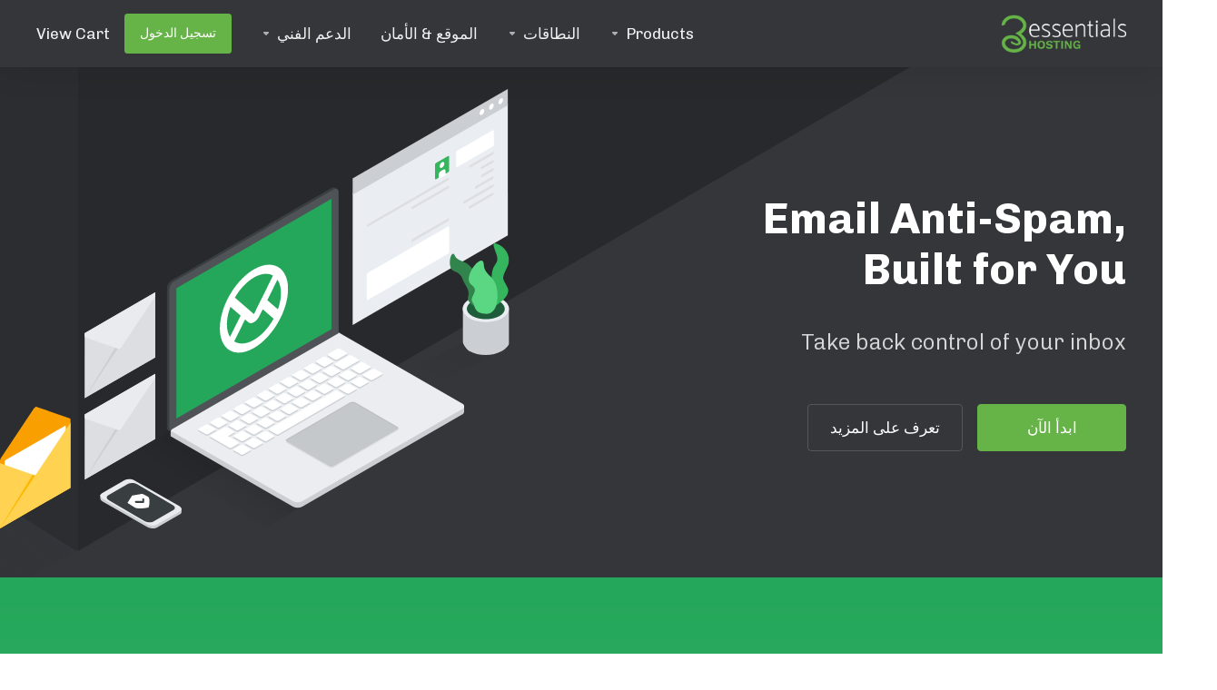

--- FILE ---
content_type: text/html; charset=utf-8
request_url: https://portal.3essentials.com/index.php?language=arabic
body_size: 17618
content:
    <!DOCTYPE html>
    <html lang="ar" dir="rtl">
    <head>
        <meta charset="utf-8" />
        <meta http-equiv="X-UA-Compatible" content="IE=edge">
        <meta name="viewport" content="width=device-width, initial-scale=1.0, maximum-scale=1.0, user-scalable=0">
            <title>
                    البوابة الرئيسية
         - 3essentials
    </title>
                            
        <link rel='stylesheet' href='/templates/lagom2/core/styles/modern/assets/css/vars/minified.css?1675356506'>
    
                <link rel="stylesheet" href="/templates/lagom2/assets/css/theme-rtl.css?v=2.1.2">
                    <link rel="stylesheet" href="/templates/lagom2/assets/css/site-rtl.css?v=2.1.2">
                
        
        
        
    
    <!-- HTML5 Shim and Respond.js IE8 support of HTML5 elements and media queries -->
    <!-- WARNING: Respond.js doesn't work if you view the page via file:// -->
    <!--[if lt IE 9]>
    <script src="https://oss.maxcdn.com/libs/html5shiv/3.7.0/html5shiv.js"></script>
    <script src="https://oss.maxcdn.com/libs/respond.js/1.4.2/respond.min.js"></script>
    <![endif]-->

        <script>
        var csrfToken = '851a3d989397c19425b96366861d8651ea6a8867',
            markdownGuide = 'دليل تخفيض السعر',
            locale = 'en',
            saved = 'تم الحفظ',
            saving = 'حفظ تلقائي',
            whmcsBaseUrl = "",
            requiredText = 'مطلوب',
            recaptchaSiteKey = "6LcNTA0bAAAAAJ4zltLD1zIz0US9lL7RiT52XdWD";
    </script>
    
        <script src="/templates/lagom2/assets/js/scripts.min.js?v=2.1.2"></script>
    <script src="/templates/lagom2/assets/js/core.min.js?v=2.1.2"></script>

        
                    <style>
    .hidden {
        display:none;
    }
    </style>
<script type="text/javascript">
//custom javascript here
</script>

    
<!-- Dynamic Template Compatibility -->
<!-- Please update your theme to include or have a comment on the following to negate dynamic inclusion -->
<link rel="stylesheet" type="text/css" href="/assets/css/fontawesome-all.min.css" />

</head>
    
    <body class="lagom lagom-not-portal lagom-layout-top lagom-layout-condensed lagom-layout-banner lagom-modern page-homepage " data-phone-cc-input="1">
        

                

    



    
    


    

                    

    <div class="app-nav app-nav-condensed " >
        <div class="app-nav-header hidden-lg hidden-xl" id="header">
            <div class="container">
                <button class="app-nav-toggle navbar-toggle" type="button">
                    <span class="icon-bar"></span>
                    <span class="icon-bar"></span>
                    <span class="icon-bar"></span>
                    <span class="icon-bar"></span>
                </button>
                        
                            
            <a class="logo" href="/index.php"><img src="/assets/img/logo.png" title="3essentials" alt="3essentials"/></a>
                            <ul class="top-nav">
                        
        </ul>
                </div>
        </div>
            <div class="app-nav-menu" id="main-menu">
        <div class="container">
                                    
                            
            <a class="logo" href="/index.php"><img src="/assets/img/logo.png" title="3essentials" alt="3essentials"/></a>
                                <ul class="menu menu-primary" data-nav>
                                   
                                           
                                   
                                   
                                   
                                   
                                   
                                   
                                   
                                   
                                   
                                   
                                   
                                       
                                           
                                   
                                   
                                   
                                       
                           
                                           
                                   
                                   
                                       
                           
                
            <li 
            menuItemName="footer_extended.products" 
            class="dropdown  nav-item-text-only"
            id="Primary_Navbar-footer_extended.products"
                    >
                            <a 
                                            class="dropdown-toggle" 
                        href="#" 
                        data-toggle="dropdown"
                                                                            >
                                            <svg class="svg-icon {if $onDark}svg-icon-on-dark{/if}"  xmlns="http://www.w3.org/2000/svg" xmlns:xlink="http://www.w3.org/1999/xlink" x="0px" y="0px" width="64px" height="64px" viewBox="0 0 64 64" style="enable-background:new 0 0 64 64;" xml:space="preserve">
<polygon class="svg-icon-prime svg-icon-stroke" points="59,47.4 59,36.2 32,48 5,36.2 5,47.4 32,63 "/>
<polygon class="svg-icon-prime-l svg-icon-stroke" points="32,44.3 11.2,32.3 5,35.9 32,51.5 59,35.9 52.8,32.3 "/>
<line class="svg-icon-outline-s" x1="32" y1="32.7" x2="32" y2="43.2"/>
<polyline class="svg-icon-outline-s" points="5.5,16.9 32,32.2 58.5,16.9 "/>
<polygon class="svg-icon-outline-s" points="5,16.6 5,28.1 32,43.7 59,28.1 59,16.6 32,1 "/>
<line class="svg-icon-outline-s" x1="37" y1="34.8" x2="44" y2="30.7"/>
</svg>
                                                                <span class="item-text">Products</span>
                                                            <b class="ls ls-caret"></b>                </a>
                                                    <ul class="dropdown-menu has-scroll  "> 
                                                                                 
                        <li menuItemName="Shared Windows Hosting" class=" " id="Primary_Navbar-footer_extended.products-Shared_Windows_Hosting">
                                                            <a 
                                                                            href="/store/shared-windows-hosting"
                                        
                                                                    >
                                                                            <i class="fas fa-ticket ls ls-hosting"></i>
                                                                        Shared Windows Hosting
                                                                    </a>
                                                                                </li>
                                                                                     
                        <li menuItemName="E-Commerce Hosting" class=" " id="Primary_Navbar-footer_extended.products-E-Commerce_Hosting">
                                                            <a 
                                                                            href="/store/e-commerce-hosting"
                                        
                                                                    >
                                                                            <i class="fas fa-ticket ls ls-hosting"></i>
                                                                        E-Commerce Hosting
                                                                    </a>
                                                                                </li>
                                                                                     
                        <li menuItemName="Shared Linux Hosting" class=" " id="Primary_Navbar-footer_extended.products-Shared_Linux_Hosting">
                                                            <a 
                                                                            href="/store/shared-linux-hosting"
                                        
                                                                    >
                                                                            <i class="fas fa-ticket ls ls-hosting"></i>
                                                                        Shared Linux Hosting
                                                                    </a>
                                                                                </li>
                                                                                     
                        <li menuItemName="Windows VPS Hosting" class=" " id="Primary_Navbar-footer_extended.products-Windows_VPS_Hosting">
                                                            <a 
                                                                            href="/store/windows-vps"
                                        
                                                                    >
                                                                            <i class="fas fa-ticket ls ls-hosting"></i>
                                                                        Windows VPS Hosting
                                                                    </a>
                                                                                </li>
                                                                                     
                        <li menuItemName="WordPress Hosting" class=" " id="Primary_Navbar-footer_extended.products-WordPress_Hosting">
                                                            <a 
                                                                            href="/store/website-hosting"
                                        
                                                                    >
                                                                            <i class="fas fa-ticket ls ls-hosting"></i>
                                                                        WordPress Hosting
                                                                    </a>
                                                                                </li>
                                                                                     
                        <li menuItemName="Windows VPS - ROCK RMS" class=" " id="Primary_Navbar-footer_extended.products-Windows_VPS_-_ROCK_RMS">
                                                            <a 
                                                                            href="/store/windows-vps-rock-rms"
                                        
                                                                    >
                                                                            <i class="fas fa-ticket ls ls-hosting"></i>
                                                                        Windows VPS - ROCK RMS
                                                                    </a>
                                                                                </li>
                                                                                     
                        <li menuItemName="Email Solutions" class=" " id="Primary_Navbar-footer_extended.products-Email_Solutions">
                                                            <a 
                                                                            href="/store/email-solutions"
                                        
                                                                    >
                                                                            <i class="fas fa-ticket ls ls-box"></i>
                                                                        Email Solutions
                                                                    </a>
                                                                                </li>
                                                                                     
                        <li menuItemName="Linux VPS - Specialty" class=" " id="Primary_Navbar-footer_extended.products-Linux_VPS_-_Specialty">
                                                            <a 
                                                                            href="/store/specialty-linux-vps"
                                        
                                                                    >
                                                                            <i class="fas fa-ticket ls ls-hosting"></i>
                                                                        Linux VPS - Specialty
                                                                    </a>
                                                                                </li>
                                                                                     
                        <li menuItemName="Linux VPS Hosting" class=" " id="Primary_Navbar-footer_extended.products-Linux_VPS_Hosting">
                                                            <a 
                                                                            href="/store/linux-vps"
                                        
                                                                    >
                                                                            <i class="fas fa-ticket ls ls-hosting"></i>
                                                                        Linux VPS Hosting
                                                                    </a>
                                                                                </li>
                                                                                     
                        <li menuItemName="Managed Windows VPS Hosting" class=" " id="Primary_Navbar-footer_extended.products-Managed_Windows_VPS_Hosting">
                                                            <a 
                                                                            href="/store/managed-windows-vps-hosting"
                                        
                                                                    >
                                                                            <i class="fas fa-ticket ls ls-hosting"></i>
                                                                        Managed Windows VPS Hosting
                                                                    </a>
                                                                                </li>
                                                                                     
                        <li menuItemName="Windows VPS - Speciality" class=" " id="Primary_Navbar-footer_extended.products-Windows_VPS_-_Speciality">
                                                            <a 
                                                                            href="/store/windows-vps-speciality"
                                        
                                                                    >
                                                                            <i class="fas fa-ticket ls ls-hosting"></i>
                                                                        Windows VPS - Speciality
                                                                    </a>
                                                                                </li>
                                                                                     
                        <li menuItemName="SSL Certficates" class=" " id="Primary_Navbar-footer_extended.products-SSL_Certficates">
                                                            <a 
                                                                            href="/store/ssl"
                                        
                                                                    >
                                                                            <i class="fas fa-ticket ls ls-shield"></i>
                                                                        SSL Certficates
                                                                    </a>
                                                                                </li>
                                                            </ul>
                    </li>
            <li 
            menuItemName="Domains" 
            class="dropdown  nav-item-text-only"
            id="Primary_Navbar-Domains"
                    >
                            <a 
                                            class="dropdown-toggle" 
                        href="#" 
                        data-toggle="dropdown"
                                                                            >
                                            <svg class="svg-icon {if $onDark}svg-icon-on-dark{/if}" xmlns="http://www.w3.org/2000/svg" viewBox="0 0 64 64" x="0px" y="0px" width="64px" height="64px">
    <ellipse class="svg-icon-prime svg-icon-stroke" cx="31.45" cy="32.38" rx="7.48" ry="7.48"/>
    <path class="svg-icon-outline-s" d="M54.14,54.29A30.57,30.57,0,0,1,32.2,63a30.34,30.34,0,0,1-21.85-8.71A31.18,31.18,0,0,1,1,32.38a31.18,31.18,0,0,1,9.35-21.91A31.18,31.18,0,0,1,32.2,1a31.37,31.37,0,0,1,21.94,9.47A30.67,30.67,0,0,1,63,32.38,30.67,30.67,0,0,1,54.14,54.29Z"/>
    <path class="svg-icon-outline-s" d="M1,32.89a15.35,15.35,0,0,1,.09-2"/>
    <path class="svg-icon-outline-s dashed-21" d="M5.79,23.9a24.23,24.23,0,0,1,4.57-3.36C16,17.3,23.7,15.3,32.24,15.3s16.28,2,21.88,5.24a21.48,21.48,0,0,1,6.51,5.51"/>
    <path class="svg-icon-outline-s" d="M62.7,29.74a8,8,0,0,1,.2,2"/>
    <path class="svg-icon-outline-s" d="M63,31.08C63,36,59.72,41,54.12,44.23a45,45,0,0,1-22,5.65,44.17,44.17,0,0,1-21.78-5.65C4.76,41,1,36.52,1,31.59"/>
    <path class="svg-icon-outline-s" d="M32.87,63a16.42,16.42,0,0,1-2-.11"/>
    <path class="svg-icon-outline-s dashed-22" d="M24.38,59.6a23.31,23.31,0,0,1-4.11-5.32C17,48.67,15,40.93,15,32.38s2-16.29,5.23-21.89a20.92,20.92,0,0,1,6.23-7l1-.65"/>
    <path class="svg-icon-outline-s" d="M30.89,1.3a7.81,7.81,0,0,1,2-.27"/>
    <path class="svg-icon-outline-s" d="M31.41,1c4.93,0,9.44,3.86,12.67,9.46a44.62,44.62,0,0,1,5.81,21.89,44.69,44.69,0,0,1-5.81,21.9C40.85,59.88,36.34,63,31.41,63"/>
</svg>

                                                                <span class="item-text">النطاقات</span>
                                                            <b class="ls ls-caret"></b>                </a>
                                                    <ul class="dropdown-menu has-scroll  "> 
                                                                                 
                        <li menuItemName="Register a New Domain" class=" " id="Primary_Navbar-Domains-Register_a_New_Domain">
                                                            <a 
                                                                            href="/cart.php?a=add&domain=register"
                                        
                                                                    >
                                                                            <i class="fas fa-test lm lm-globe"></i>
                                                                        تسجيل نطاق جديد
                                                                    </a>
                                                                                </li>
                                                                                     
                        <li menuItemName="Transfer Domains to Us" class=" " id="Primary_Navbar-Domains-Transfer_Domains_to_Us">
                                                            <a 
                                                                            href="/cart.php?a=add&domain=transfer"
                                        
                                                                    >
                                                                            <i class="fas fa-test ls ls-transfer"></i>
                                                                        نقل نطاق إلينا
                                                                    </a>
                                                                                </li>
                                                                                     
                        <li menuItemName="Divider-682" class="nav-divider " id="Primary_Navbar-Domains-Divider-682">
                                                            -----
                                                                                </li>
                                                                                     
                        <li menuItemName="Domain Pricing" class=" " id="Primary_Navbar-Domains-Domain_Pricing">
                                                            <a 
                                                                            href="/domain/pricing"
                                        
                                                                    >
                                                                            <i class="fas fa-test ls ls-document-info"></i>
                                                                        سعر الدومين
                                                                    </a>
                                                                                </li>
                                                            </ul>
                    </li>
            <li 
            menuItemName="Website & Security" 
            class="  nav-item-text-only"
            id="Primary_Navbar-Website_&_Security"
                    >
                            <a 
                     
                                                    href="#"
                              
                                                                            >
                                            <svg class="svg-icon {if $onDark}svg-icon-on-dark{/if}"  xmlns="http://www.w3.org/2000/svg" xmlns:xlink="http://www.w3.org/1999/xlink" x="0px" y="0px" width="64px" height="64px" viewBox="0 0 64 64" style="enable-background:new 0 0 64 64;" xml:space="preserve">
    <polygon class="svg-icon-prime-l svg-icon-stroke" points="31,27.5 59,3.8 54,1 26,17.2 26,24.7"/>
    <polygon class="svg-icon-prime svg-icon-stroke" points="31,19.9 31,27.5 38.5,31.9 38.5,48 45,48 59,31.8 59,3.8"/>
    <polygon class="svg-icon-outline-s" points="33,63 19,63 5,46.8 5,18.8 10,16 38,32.2 38,60.3"/>
    <polyline class="svg-icon-outline-s" points="5.5,19.1 33,34.9 33,62.5"/>
    <line class="svg-icon-outline-s" x1="33.5" y1="34.6" x2="37.5" y2="32.5"/>
</svg>
                                                                <span class="item-text">الموقع & الأمان</span>
                                                                            </a>
                                            </li>
            <li 
            menuItemName="Support" 
            class="dropdown  nav-item-text-only"
            id="Primary_Navbar-Support"
                    >
                            <a 
                                            class="dropdown-toggle" 
                        href="#" 
                        data-toggle="dropdown"
                                                                            >
                                            <svg  class="svg-icon {if $onDark}svg-icon-on-dark{/if}" width="64" height="64" viewBox="0 0 64 64" fill="none" xmlns="http://www.w3.org/2000/svg">
    <path class="svg-icon-outline-s" d="M13.1148 27.5496C13.1148 25.922 13.702 24.0903 14.7472 22.4575C15.7924 20.8247 17.21 19.5247 18.6881 18.8432L38.2908 9.80629C39.7688 9.12487 41.1864 9.11793 42.2316 9.787C43.2769 10.4561 43.8641 11.7464 43.8641 13.374V26.4946C43.8641 28.1222 43.2769 29.9538 42.2316 31.5866C41.1864 33.2193 39.7688 34.5195 38.2908 35.2009L30.3321 38.8698L21.9913 49.1974C20.8459 50.616 19.2646 50.4425 19.2646 48.8986V43.972L18.6881 44.2378C17.21 44.9192 15.7924 44.9262 14.7472 44.2571C13.702 43.5881 13.1148 42.2977 13.1148 40.6701V27.5496Z"/>
    <path class="svg-icon-outline-s dashed-40" d="M32.1611 12.5133V6.64023C32.1611 5.01259 31.5739 3.72231 30.5286 3.05323C29.4834 2.38416 28.0658 2.3911 26.5878 3.07253L6.98511 12.1095C5.50697 12.7909 4.08938 14.091 3.04419 15.7237C1.99899 17.3565 1.4118 19.1882 1.4118 20.8158V33.9363C1.4118 35.5639 1.99899 36.8543 3.04419 37.5233C4.08938 38.1924 5.50697 38.1854 6.98511 37.504L7.56165 37.2382V42.1648C7.56165 43.7088 9.14292 43.8822 10.2883 42.4636L12.8925 39.6738"/>
    <path class="svg-icon-prime-l svg-icon-stroke" d="M26.3246 31.1608C25.2825 32.7888 24.697 34.6151 24.697 36.238V49.3202C24.697 50.9431 25.2825 52.2296 26.3246 52.8967C27.3668 53.5638 29.1827 54.5099 30.254 55.701C30.5095 55.985 30.5633 56.1603 30.8064 56.4592C31.1581 56.8916 31.0031 56.8673 32.4671 57.7974C33.9311 58.7275 38.6214 61.7522 38.6214 61.7522L40.8473 47.8096L56.5439 39.8214C58.0177 39.142 59.4312 37.8457 60.4733 36.2177C61.5155 34.5897 62.5113 32.7798 62.5113 31.1569L62.3705 23.5844C61.8264 21.464 56.8214 18.0753 54.5267 17.6004C53.6723 17.4235 51.911 17.6004 49.7994 18.5466L30.254 27.5571C28.7802 28.2365 27.3668 29.5328 26.3246 31.1608Z"/>
    <path class="svg-icon-prime svg-icon-stroke" d="M31.9288 39.321C31.9288 37.6981 32.5142 35.8718 33.5564 34.2438C34.5985 32.6158 36.012 31.3195 37.4858 30.6401L57.0311 21.6296C58.5049 20.9501 59.9184 20.9432 60.9605 21.6103C62.0027 22.2774 62.5881 23.564 62.5881 25.1868V38.269C62.5881 39.8919 62.0027 41.7182 60.9605 43.3462C59.9184 44.9742 58.5049 46.2705 57.0311 46.9499L49.0957 50.6082L40.7794 60.9055C39.6373 62.3199 38.0606 62.1471 38.0606 60.6076V55.6954L37.4858 55.9605C36.012 56.6399 34.5985 56.6468 33.5564 55.9797C32.5142 55.3126 31.9288 54.0261 31.9288 52.4032V39.321Z"/>
    <path class="svg-icon-outline-i" d="M37.7524 37.3866L56.6174 28.6221"/>
    <path class="svg-icon-outline-i" d="M37.7524 43.6824L47.7968 39.0159"/>
    <path class="svg-icon-outline-i" d="M37.7524 50.1659L52.8171 43.167"/>
</svg>
                                                                <span class="item-text">الدعم الفني</span>
                                                            <b class="ls ls-caret"></b>                </a>
                                                    <ul class="dropdown-menu has-scroll  "> 
                                                                                 
                        <li menuItemName="Network Status" class=" " id="Primary_Navbar-Support-Network_Status">
                                                            <a 
                                                                            href="/serverstatus.php"
                                        
                                                                    >
                                                                            <i class="fas fa-test ls ls-spark"></i>
                                                                        حالة الشبكة
                                                                    </a>
                                                                                </li>
                                                                                     
                        <li menuItemName="Knowledgebase" class=" " id="Primary_Navbar-Support-Knowledgebase">
                                                            <a 
                                                                            href="/knowledgebase.php"
                                        
                                                                    >
                                                                            <i class="fas fa-test ls ls-document-info"></i>
                                                                        مكتبة الشروحات
                                                                    </a>
                                                                                </li>
                                                                                     
                        <li menuItemName="News" class=" " id="Primary_Navbar-Support-News">
                                                            <a 
                                                                            href="/announcements"
                                        
                                                                    >
                                                                            <i class="fas fa-test ls ls-document"></i>
                                                                        أخبار
                                                                    </a>
                                                                                </li>
                                                            </ul>
                    </li>
            <li 
            menuItemName="Login" 
            class=" nav-item-btn is-right d-md-none d-lg-flex"
            id="Primary_Navbar-Login"
                    >
                            
                            <a class="btn btn-primary" href="/login.php" >
                                <span>تسجيل الدخول</span> 
                            </a>
                                            </li>
            <li 
            menuItemName="View Cart" 
            class=" is-right  nav-item-cart nav-item-text-only"
            id="Primary_Navbar-View_Cart"
                    >
                            <a 
                     
                                                    href="/cart.php?a=view"
                              
                                                                            >
                                            <svg class="svg-icon {if $onDark}svg-icon-on-dark{/if}" xmlns="http://www.w3.org/2000/svg" viewBox="0 0 64 64" x="0px" y="0px" width="64px" height="64px">
    <polyline class="svg-icon-outline-s" points="32.04 63 11.88 50.51 11.88 32.54"/>
    <polyline class="svg-icon-outline-s" points="31.95 31.54 32.04 63 53.03 50.6 53.03 32.54"/>
    <path class="svg-icon-outline-s " d="M52.34,19.65,32,7.41,42.66,1,63,13.24Z"/>
    <path class="svg-icon-outline-s " d="M21.34,38.31,1,26.06l10.65-6.41L32,31.89Z"/>
    <path class="svg-icon-outline-s " d="M32,31.9,52.29,19.65"/>
    <path  class="svg-icon-outline-s " d="M32,7.4,11.66,19.65,1,13.25,21.34,1Z"/>
    <polygon class="svg-icon-prime" points="16.96 19.96 31.97 29 47.09 19.96 47.09 13.61 16.96 13.61 16.96 19.96"/>
    <polygon class="svg-icon-prime-l" points="32.15 22.64 16.96 13.61 32.15 4.57 47.09 13.61 32.15 22.64"/>
    <path class="svg-icon-outline-s " d="M63,26.06,42.66,38.31,32,31.9,52.34,19.65Z"/>
</svg>

                                                                <span class="item-text">View Cart</span>
                                        <span class="nav-badge badge badge-primary-faded hidden"><span ></span></span>                                    </a>
                                            </li>
                </ul>
        </div>
    </div>
    </div>
<div class="app-main ">
                                

    
    


 
 
 
<div class="site site-index">
                <div data-promo-slider>
        <div class="site-banner site-slider banner banner-sides banner-secondary slider-single">
            <div class="container">
                <div class="slider-wrapper">
                    <div class="slider-slides" data-promo-slider-wrapper>
                                                                                    <div class="slider-slide">
                                    <div class="banner-content" data-animation-content>
                                        <h1 class="banner-title">Email Anti-Spam, Built for You</h1>
                                        <div class="banner-desc">
                                            <p>Take back control of your inbox</p>
                                        </div>
                                        <div class="banner-actions">
                                            <a href="https://portal.3essentials.com/cart.php?a=add&pid=126" class="btn btn-lg btn-primary">ابدأ الآن</a>
                                            <a href="/store/email-services" class="btn btn-lg btn-light-outline">تعرف على المزيد</a>
                                        </div>
                                    </div>
                                </div>
                                                                        </div>
                </div>
                <div class="banner-background">
                    <div class="banner-shape">
                                    <svg  viewBox="0 0 1967 662" fill="none" xmlns="http://www.w3.org/2000/svg">
    <path class="st1 promo-shape-right" d="M916 531.5V0H1765L918 533L916 531.5Z" />
    <path class="st1 promo-shape-left" d="M916 0V533L0 0H918Z" />
    <path d="M1154 662L918 533L1765 0L1967 94L1154 662Z" fill="url(#promo-shape-gradient-shadow)" fill-opacity="0.1" />
    <defs>
        <linearGradient id="promo-shape-gradient-shadow" x1="923" y1="534.001" x2="1020" y2="665.001" gradientUnits="userSpaceOnUse">
            <stop stop-color="#2B2D2F" />
            <stop offset="1" stop-color="#1B1D1F" stop-opacity="0" />
        </linearGradient>
    </defs>
</svg>     
                    </div>
                    <div class="banner-graphics" data-promo-slider-homepage>
                                                                                    <div>
                                    <div class="banner-graphic" data-animation-icons>
                                                    <svg  class="svg-spamexperts svg-spamexperts-left promo-slider-icon"  xmlns="http://www.w3.org/2000/svg" xmlns:xlink="http://www.w3.org/1999/xlink" x="0px" y="0px" viewBox="0 0 376 324" style="enable-background:new 0 0 376 324;" xml:space="preserve">
	<defs>
	<linearGradient id="svg-spamexperts-gradient-1" x1="11.1181" y1="195.673" x2="26.8102" y2="238.772" gradientUnits="userSpaceOnUse">
		<stop stop-opacity="0.04"/>
		<stop offset="0.671875" stop-opacity="0"/>
	</linearGradient>
	<linearGradient id="svg-spamexperts-gradient-2" x1="142.976" y1="298.668" x2="179.358" y2="361.816" gradientUnits="userSpaceOnUse">
		<stop offset="0.107575"/>
		<stop offset="0.568412" stop-opacity="0"/>
	</linearGradient>
	</defs>
	<path d="M24.6497 182.153L69.7536 204.024L50.7612 215.57L7.01657 193.646L24.6497 182.153Z" fill="url(#svg-spamexperts-gradient-1)"/>
	<g>
		<path class="st0 svg-browser-body" d="M1.9,11v97l114.3,66V77L1.9,11z"/>
		<polygon class="svg-browser-top" points="116.2,78 1.9,12 1.9,0 116.2,66"/>
		<path class="svg-browser-top-1" d="M8.8,10c0,1.1-0.8,1.6-1.7,1c-1-0.6-1.7-1.9-1.7-3s0.8-1.6,1.7-1C8,7.6,8.8,8.9,8.8,10z"/>
		<path class="svg-browser-top-1" d="M15.7,14c0,1.1-0.8,1.6-1.7,1c-1-0.6-1.7-1.9-1.7-3s0.8-1.6,1.7-1C15,11.6,15.7,12.9,15.7,14z"/>
		<path class="svg-browser-top-1" d="M22.7,18c0,1.1-0.8,1.5-1.7,1c-1-0.5-1.7-1.9-1.7-3s0.8-1.6,1.7-1C21.9,15.6,22.7,16.9,22.7,18z"/>
	</g>
	<g>
		<path class="svg-browser-user-bg" d="M55.6,66c0,0.6-0.4,0.8-0.9,0.5l-8.7-5c-0.5-0.3-0.9-1-0.9-1.5V50c0-0.5,0.4-0.8,0.9-0.5l8.7,5c0.5,0.3,0.9,1,0.9,1.5V66z"/>
		<path class="svg-browser-banner" d="M105.8,155c0,0.6-0.4,0.8-0.9,0.5l-58.9-34c-0.5-0.3-0.9-0.9-0.9-1.5v-18c0-0.6,0.4-0.8,0.9-0.5l58.9,34c0.5,0.3,0.9,0.9,0.9,1.5V155z"/>
		<path class="svg-browser-banner" d="M40,57c0,0.5-0.4,0.8-0.9,0.5l-26-15c-0.5-0.3-0.9-1-0.9-1.5V31c0-0.5,0.4-0.8,0.9-0.5l26,15c0.5,0.3,0.9,1,0.9,1.5V57z"/>
		<path class="svg-browser-text-left" d="M72,88.5c0.5,0.3,0.9,0.1,0.9-0.5s-0.4-1.2-0.9-1.5l-26-15c-0.5-0.3-0.9-0.1-0.9,0.5s0.4,1.2,0.9,1.5L72,88.5z"/>
		<path class="svg-browser-text-left" d="M72,112.5c0.5,0.3,0.9,0.1,0.9-0.5s-0.4-1.2-0.9-1.5l-26-15c-0.5-0.3-0.9-0.1-0.9,0.5s0.4,1.2,0.9,1.5L72,112.5z"/>
		<path class="svg-browser-text-left" d="M104.9,101.5c0.5,0.3,0.9,0.1,0.9-0.5s-0.4-1.2-0.9-1.5L46,65.5c-0.5-0.3-0.9-0.1-0.9,0.5s0.4,1.2,0.9,1.5L104.9,101.5z"/>
		<path class="svg-browser-text-right" d="M20.9,65c0.5,0.3,0.9,0.1,0.9-0.5c0-0.5-0.4-1.2-0.9-1.5l-7.8-4.5c-0.5-0.3-0.9,0-0.9,0.5s0.4,1.2,0.9,1.5L20.9,65z"/>
		<path class="svg-browser-text-right" d="M25.3,73.5c0.5,0.3,0.9,0.1,0.9-0.5s-0.4-1.2-0.9-1.5l-12.1-7c-0.5-0.3-0.9-0.1-0.9,0.5s0.4,1.2,0.9,1.5L25.3,73.5z"/>
		<path class="svg-browser-text-right" d="M33.9,84.5c0.5,0.3,0.9,0.1,0.9-0.5s-0.4-1.2-0.9-1.5l-20.8-12c-0.5-0.3-0.9-0.1-0.9,0.5s0.4,1.2,0.9,1.5L33.9,84.5z"/>
		<path class="svg-browser-text-right" d="M29.6,88c0.5,0.3,0.9,0.1,0.9-0.5s-0.4-1.2-0.9-1.5l-16.5-9.5c-0.5-0.3-0.9-0.1-0.9,0.5s0.4,1.2,0.9,1.5L29.6,88z"/>
		<path class="svg-browser-text-right" d="M20.9,59c0.5,0.3,0.9,0,0.9-0.5s-0.4-1.2-0.9-1.5l-7.8-4.5c-0.5-0.3-0.9,0-0.9,0.5s0.4,1.2,0.9,1.5L20.9,59z"/>
		<path class="svg-browser-text-right" d="M29.6,58c0.5,0.3,0.9,0,0.9-0.5s-0.4-1.2-0.9-1.5l-16.5-9.5c-0.5-0.3-0.9,0-0.9,0.5s0.4,1.2,0.9,1.5L29.6,58z"/>
		<path class="st0 svg-browser-user" d="M52.1,57c0,1.1-0.8,1.5-1.7,1c-1-0.5-1.7-1.9-1.7-3s0.8-1.5,1.7-1S52.1,55.9,52.1,57z"/>
		<path class="st0 svg-browser-user" d="M47.8,60.5c0-1.1,0.8-1.5,1.7-1c0.3,0.2,1.4,0.8,1.7,1c1,0.5,1.7,1.9,1.7,3v3l-5.2-3L47.8,60.5L47.8,60.5z"/>
	</g>
	<g class="svg-cup-flower">
		<path class="svg-cup-body" d="M35,186.6c0,1-1.8,5-4.8,6.7c-6.6,3.8-17.2,3.8-23.8,0c-3-1.7-5-4-5.3-5.3v-26c0.3-2.2,1.9-4.4,4.9-6.1c6.6-3.7,17.4-3.7,24.1,0c3,1.7,4.7,4,4.9,5.8C35,161.6,35,186,35,186.6z"/>
		<path class="svg-cup-top" d="M6.1,155.2c6.6-3.8,17.4-3.8,24.1,0s6.6,10,0,13.8s-17.4,3.8-24,0C-0.6,165.2-0.6,159,6.1,155.2z"/>
		<path class="svg-cup-inside" d="M8.2,156.6c5.5-3,14.3-3,19.8,0s5.5,7.9,0,10.9s-14.3,3-19.8,0C2.8,164.6,2.8,159.7,8.2,156.6z"/>
		<path class="svg-flower-leaf" d="M10.9,159.8c0,0-12.1-7.2-8.7-13.5c4.1-7.7,4.3-6.1,0-15.5c-2.9-6.4,0.8-13,5.4-15.5c8.2-4.5,3.8,2.1,2.3,8c-1.5,6.1,3.5,5.6,3.8,13.5c0.3,8.2,4.4,8,3.9,13C17.3,154.2,14.7,157.9,10.9,159.8z"/>
		<path class="svg-flower-leaf-1" d="M18.8,161.2c0,0-5.1-13.1,1.3-16c8-3.6,2.2-5.1,8.5-13.3c4.8-6.1,10.4-4.4,12.4-9.1c2.5-5.9,6.5,9,0.7,11.4c-7,3-4.9,4.6-9.1,11.3s0.9,8.2-2.6,12C27.3,160.7,23,162.1,18.8,161.2z"/>
		<path class="svg-flower-leaf-2" d="M17.6,165.8c-6.9,0-9.5-9.9-7.4-19.5c2-9,9-8.9,9.4-16.8c0.5-10.6,16.6,9.6,9.3,14.7c-7.1,5,2.5,8.8-1.2,13.5C25.9,159.9,27.2,165.8,17.6,165.8z"/>
	</g>
</svg>
<svg   class="svg-spamexperts svg-spamexperts-center promo-slider-icon" xmlns="http://www.w3.org/2000/svg" xmlns:xlink="http://www.w3.org/1999/xlink" x="0px" y="0px" viewBox="0 0 376 324" style="enable-background:new 0 0 376 324;" xml:space="preserve">
		<defs>
		<linearGradient id="svg-spamexperts-shadow" x1="154.531" y1="306.102" x2="181.495" y2="346.713" gradientUnits="userSpaceOnUse">
			<stop/>
			<stop offset="0.671875" stop-opacity="0"/>
		</linearGradient>
	</defs>
	<path d="M231 241L277 267.5L181 324L135.5 297.5L231 241Z" fill="url(#svg-spamexperts-shadow)" fill-opacity="0.1"/>
	<g class="svg-laptop-bottom">
		<g>
			<path class="svg-laptop-bottom-back" d="M34.1 234V238C34.2 238.9 34.7 239.6 35.5 240L153.3 308C155.5 309.1 158.1 309.1 160.2 308L250.3 256V252L34.1 234Z"/>
			<path class="svg-laptop-bottom-top" d="M35.5 232C34.4 232.4 33.8 233.6 34.2 234.7C34.4 235.3 34.9 235.8 35.5 236L153.3 304C155.5 305.1 158.1 305.1 160.2 304L250.3 252L245.1 243L130.8 177L125.6 180L35.5 232Z"/>
		</g>
		<g>
			<path class="svg-laptop-touchpad-outside" d="M83.28,251c-0.44-0.26-0.72-0.61-0.72-1s0.27-0.74,0.72-1l31.18-18c0.44-0.26,1.06-0.41,1.73-0.41c0.68,0,1.29,0.16,1.73,0.41l46.77,27c0.44,0.26,0.72,0.61,0.72,1s-0.27,0.74-0.72,1l-31.18,18c-0.44,0.26-1.06,0.41-1.73,0.41c-0.68,0-1.29-0.16-1.73-0.41L83.28,251z"/>
			<path class="svg-laptop-touchpad-inside" d="M83.28,252c-0.44-0.26-0.72-0.61-0.72-1s0.27-0.74,0.72-1l31.18-18c0.44-0.26,1.06-0.41,1.73-0.41c0.68,0,1.29,0.16,1.73,0.41l46.77,27c0.44,0.26,0.72,0.61,0.72,1s-0.27,0.74-0.72,1l-31.18,18c-0.44,0.26-1.06,0.41-1.73,0.41c-0.68,0-1.29-0.16-1.73-0.41L83.28,252z"/>
		</g>
		<g class="svg-keyboard">
			<path class="svg-keyboard-keys-bottom" d="M121.9,226c0,0,0,0.8,0,1s0.14,0.37,0.36,0.5l48.5,28c0.22,0.13,0.53,0.21,0.87,0.21s0.64-0.08,0.87-0.21l5.2-3c0.22-0.13,0.36-0.3,0.36-0.5s0-1,0-1L121.9,226z"/>
			<path class="svg-keyboard-keys-bottom" d="M104.58,216c0,0,0,0.8,0,1s0.14,0.37,0.36,0.5l5.2,3c0.22,0.13,0.53,0.21,0.87,0.21c0.34,0,0.64-0.08,0.87-0.21l5.2-3c0.22-0.13,0.36-0.3,0.36-0.5s0-1,0-1H104.58z"/>
			<path class="svg-keyboard-keys-bottom" d="M113.24,211c0,0,0,0.8,0,1s0.14,0.37,0.36,0.5l5.2,3c0.22,0.13,0.53,0.21,0.87,0.21c0.34,0,0.64-0.08,0.87-0.21l5.2-3c0.22-0.13,0.36-0.3,0.36-0.5s0-1,0-1H113.24z"/>
			<path class="svg-keyboard-keys-bottom" d="M121.9,216c0,0,0,0.8,0,1s0.14,0.37,0.36,0.5l5.2,3c0.22,0.13,0.53,0.21,0.87,0.21c0.34,0,0.64-0.08,0.87-0.21l5.2-3c0.22-0.13,0.36-0.3,0.36-0.5s0-1,0-1H121.9z"/>
			<path class="svg-keyboard-keys-bottom" d="M130.56,221c0,0,0,0.8,0,1s0.14,0.37,0.36,0.5l5.2,3c0.22,0.13,0.53,0.21,0.87,0.21s0.64-0.08,0.87-0.21l5.2-3c0.22-0.13,0.36-0.3,0.36-0.5s0-1,0-1H130.56z"/>
			<path class="svg-keyboard-keys-bottom" d="M142.68,218c0,0,0,0.8,0,1s0.14,0.37,0.36,0.5l5.2,3c0.22,0.13,0.53,0.21,0.87,0.21s0.64-0.08,0.87-0.21l5.2-3c0.22-0.13,0.36-0.3,0.36-0.5s0-1,0-1H142.68z"/>
			<path class="svg-keyboard-keys-bottom" d="M139.22,226c0,0,0,0.8,0,1s0.14,0.37,0.36,0.5l5.2,3c0.22,0.13,0.53,0.21,0.87,0.21s0.64-0.08,0.87-0.21l5.2-3c0.22-0.13,0.36-0.3,0.36-0.5s0-1,0-1H139.22z"/>
			<path class="svg-keyboard-keys-bottom" d="M147.88,231c0,0,0,0.8,0,1s0.14,0.37,0.36,0.5l5.2,3c0.22,0.13,0.53,0.21,0.87,0.21s0.64-0.08,0.87-0.21l5.2-3c0.22-0.13,0.36-0.3,0.36-0.5s0-1,0-1H147.88z"/>
			<path class="svg-keyboard-keys-bottom" d="M151.34,223c0,0,0,0.8,0,1s0.14,0.37,0.36,0.5l5.2,3c0.22,0.13,0.53,0.21,0.87,0.21s0.64-0.08,0.87-0.21l5.2-3c0.22-0.13,0.36-0.3,0.36-0.5s0-1,0-1H151.34z"/>
			<path class="svg-keyboard-keys-bottom" d="M160,228c0,0,0,0.8,0,1s0.14,0.37,0.36,0.5l5.2,3c0.22,0.13,0.53,0.21,0.87,0.21s0.64-0.08,0.87-0.21l5.2-3c0.22-0.13,0.36-0.3,0.36-0.5s0-1,0-1H160z"/>
			<path class="svg-keyboard-keys-bottom" d="M168.66,233c0,0,0,0.8,0,1s0.14,0.37,0.36,0.5l5.2,3c0.22,0.13,0.53,0.21,0.87,0.21s0.64-0.08,0.87-0.21l5.2-3c0.22-0.13,0.36-0.3,0.36-0.5s0-1,0-1H168.66z"/>
			<path class="svg-keyboard-keys-bottom" d="M173.86,226c0,0,0,0.8,0,1s0.14,0.37,0.36,0.5l5.2,3c0.22,0.13,0.53,0.21,0.87,0.21s0.64-0.08,0.87-0.21l5.2-3c0.22-0.13,0.36-0.3,0.36-0.5s0-1,0-1H173.86z"/>
			<path class="svg-keyboard-keys-bottom" d="M156.54,236c0,0,0,0.8,0,1s0.14,0.37,0.36,0.5l5.2,3c0.22,0.13,0.53,0.21,0.87,0.21s0.64-0.08,0.87-0.21l5.2-3c0.22-0.13,0.36-0.3,0.36-0.5s0-1,0-1H156.54z"/>
			<path class="svg-keyboard-keys-bottom" d="M165.2,241c0,0,0,0.8,0,1s0.14,0.37,0.36,0.5l5.2,3c0.22,0.13,0.53,0.21,0.87,0.21s0.64-0.08,0.87-0.21l5.2-3c0.22-0.13,0.36-0.3,0.36-0.5s0-1,0-1H165.2z"/>
			<path class="svg-keyboard-keys-bottom" d="M177.32,238c0,0,0,0.8,0,1s0.14,0.37,0.36,0.5l5.2,3c0.22,0.13,0.53,0.21,0.87,0.21s0.64-0.08,0.87-0.21l5.2-3c0.22-0.13,0.36-0.3,0.36-0.5s0-1,0-1H177.32z"/>
			<path class="svg-keyboard-keys-bottom" d="M182.52,231c0,0,0,0.8,0,1s0.14,0.37,0.36,0.5l5.2,3c0.22,0.13,0.53,0.21,0.87,0.21s0.64-0.08,0.87-0.21l5.2-3c0.22-0.13,0.36-0.3,0.36-0.5s0-1,0-1H182.52z"/>
			<path class="svg-keyboard-keys-bottom" d="M191.18,236c0,0,0,0.8,0,1s0.14,0.37,0.36,0.5l5.2,3c0.22,0.13,0.53,0.21,0.87,0.21s0.64-0.08,0.87-0.21l5.2-3c0.22-0.13,0.36-0.3,0.36-0.5s0-1,0-1H191.18z"/>
			<path class="svg-keyboard-keys-bottom" d="M185.98,243c0,0,0,0.8,0,1s0.14,0.37,0.36,0.5l5.2,3c0.22,0.13,0.53,0.21,0.87,0.21s0.64-0.08,0.87-0.21l5.2-3c0.22-0.13,0.36-0.3,0.36-0.5s0-1,0-1H185.98z"/>
			<path class="svg-keyboard-keys-bottom" d="M182.52,251c0,0,0,0.8,0,1s0.14,0.37,0.36,0.5l5.2,3c0.22,0.13,0.53,0.21,0.87,0.21s0.64-0.08,0.87-0.21l5.2-3c0.22-0.13,0.36-0.3,0.36-0.5s0-1,0-1H182.52z"/>
			<path class="svg-keyboard-keys-bottom" d="M194.64,248c0,0,0,0.8,0,1s0.14,0.37,0.36,0.5l5.2,3c0.22,0.13,0.53,0.21,0.87,0.21s0.64-0.08,0.87-0.21l5.2-3c0.22-0.13,0.36-0.3,0.36-0.5s0-1,0-1H194.64z"/>
			<path class="svg-keyboard-keys-bottom" d="M199.84,241c0,0,0,0.8,0,1s0.14,0.37,0.36,0.5l5.2,3c0.22,0.13,0.53,0.21,0.87,0.21s0.64-0.08,0.87-0.21l5.2-3c0.22-0.13,0.36-0.3,0.36-0.5s0-1,0-1H199.84z"/>
			<path class="svg-keyboard-keys-bottom" d="M208.5,246c0,0,0,0.8,0,1s0.14,0.37,0.36,0.5l5.2,3c0.22,0.13,0.53,0.21,0.87,0.21s0.64-0.08,0.87-0.21l5.2-3c0.22-0.13,0.36-0.3,0.36-0.5s0-1,0-1H208.5z"/>
			<path class="svg-keyboard-keys-bottom" d="M217.16,251c0,0,0,0.8,0,1s0.14,0.37,0.36,0.5l5.2,3c0.22,0.13,0.53,0.21,0.87,0.21s0.64-0.08,0.87-0.21l5.2-3c0.22-0.13,0.36-0.3,0.36-0.5s0-1,0-1H217.16z"/>
			<path class="svg-keyboard-keys-bottom" d="M191.18,256c0,0,0,0.8,0,1s0.14,0.37,0.36,0.5l5.2,3c0.22,0.13,0.53,0.21,0.87,0.21s0.64-0.08,0.87-0.21l5.2-3c0.22-0.13,0.36-0.3,0.36-0.5s0-1,0-1H191.18z"/>
			<path class="svg-keyboard-keys-bottom" d="M191.18,266c0,0,0,0.8,0,1s0.14,0.37,0.36,0.5l5.2,3c0.22,0.13,0.53,0.21,0.87,0.21s0.64-0.08,0.87-0.21l5.2-3c0.22-0.13,0.36-0.3,0.36-0.5s0-1,0-1H191.18z"/>
			<path class="svg-keyboard-keys-bottom" d="M173.86,256c0,0,0,0.8,0,1s0.14,0.37,0.36,0.5l5.2,3c0.22,0.13,0.53,0.21,0.87,0.21s0.64-0.08,0.87-0.21l5.2-3c0.22-0.13,0.36-0.3,0.36-0.5s0-1,0-1H173.86z"/>
			<path class="svg-keyboard-keys-bottom" d="M182.52,261c0,0,0,0.8,0,1s0.14,0.37,0.36,0.5l5.2,3c0.22,0.13,0.53,0.21,0.87,0.21s0.64-0.08,0.87-0.21l5.2-3c0.22-0.13,0.36-0.3,0.36-0.5s0-1,0-1H182.52z"/>
			<path class="svg-keyboard-keys-bottom" d="M173.86,246c0,0,0,0.8,0,1s0.14,0.37,0.36,0.5l5.2,3c0.22,0.13,0.53,0.21,0.87,0.21s0.64-0.08,0.87-0.21l5.2-3c0.22-0.13,0.36-0.3,0.36-0.5s0-1,0-1H173.86z"/>
			<path class="svg-keyboard-keys-bottom" d="M156.54,216c0,0,0,0.8,0,1s0.14,0.37,0.36,0.5l5.2,3c0.22,0.13,0.53,0.21,0.87,0.21s0.64-0.08,0.87-0.21l5.2-3c0.22-0.13,0.36-0.3,0.36-0.5s0-1,0-1H156.54z"/>
			<path class="svg-keyboard-keys-bottom" d="M165.2,221c0,0,0,0.8,0,1s0.14,0.37,0.36,0.5l5.2,3c0.22,0.13,0.53,0.21,0.87,0.21s0.64-0.08,0.87-0.21l5.2-3c0.22-0.13,0.36-0.3,0.36-0.5s0-1,0-1H165.2z"/>
			<path class="svg-keyboard-keys-bottom" d="M147.88,211c0,0,0,0.8,0,1s0.14,0.37,0.36,0.5l5.2,3c0.22,0.13,0.53,0.21,0.87,0.21s0.64-0.08,0.87-0.21l5.2-3c0.22-0.13,0.36-0.3,0.36-0.5s0-1,0-1H147.88z"/>
			<path class="svg-keyboard-keys-bottom" d="M113.24,221c0,0,0,0.8,0,1s0.14,0.37,0.36,0.5l5.2,3c0.22,0.13,0.53,0.21,0.87,0.21c0.34,0,0.64-0.08,0.87-0.21l5.2-3c0.22-0.13,0.36-0.3,0.36-0.5s0-1,0-1H113.24z"/>
			<path class="svg-keyboard-keys-bottom" d="M125.36,208c0,0,0,0.8,0,1s0.14,0.37,0.36,0.5l5.2,3c0.22,0.13,0.53,0.21,0.87,0.21s0.64-0.08,0.87-0.21l5.2-3c0.22-0.13,0.36-0.3,0.36-0.5s0-1,0-1H125.36z"/>
			<path class="svg-keyboard-keys-bottom" d="M130.56,201c0,0,0,0.8,0,1s0.14,0.37,0.36,0.5l5.2,3c0.22,0.13,0.53,0.21,0.87,0.21s0.64-0.08,0.87-0.21l5.2-3c0.22-0.13,0.36-0.3,0.36-0.5s0-1,0-1H130.56z"/>
			<path class="svg-keyboard-keys-bottom" d="M139.22,206c0,0,0,0.8,0,1s0.14,0.37,0.36,0.5l5.2,3c0.22,0.13,0.53,0.21,0.87,0.21s0.64-0.08,0.87-0.21l5.2-3c0.22-0.13,0.36-0.3,0.36-0.5s0-1,0-1H139.22z"/>
			<path class="svg-keyboard-keys-bottom" d="M134.02,213c0,0,0,0.8,0,1s0.14,0.37,0.36,0.5l5.2,3c0.22,0.13,0.53,0.21,0.87,0.21s0.64-0.08,0.87-0.21l5.2-3c0.22-0.13,0.36-0.3,0.36-0.5s0-1,0-1H134.02z"/>
			<path class="svg-keyboard-keys-bottom" d="M94.18,210c0,0,0,0.8,0,1s0.14,0.37,0.36,0.5l6.93,4c0.22,0.13,0.53,0.21,0.87,0.21c0.34,0,0.64-0.08,0.87-0.21l5.2-3c0.22-0.13,0.36-0.3,0.36-0.5s0-1,0-1L94.18,210z"/>
			<path class="svg-keyboard-keys-bottom" d="M102.84,205c0,0,0,0.8,0,1s0.14,0.37,0.36,0.5l6.93,4c0.22,0.13,0.53,0.21,0.87,0.21c0.34,0,0.64-0.08,0.87-0.21l5.2-3c0.22-0.13,0.36-0.3,0.36-0.5s0-1,0-1L102.84,205z"/>
			<path class="svg-keyboard-keys-bottom" d="M221.34,257c0-0.2,0-1,0-1l-18.04-3c0,0,0,0.8,0,1s0.14,0.37,0.36,0.5l4.33,2.5l-8.15,4c0,0,0,0.8,0,1s0.14,0.37,0.36,0.5l5.2,3c0.22,0.13,0.53,0.21,0.87,0.21s0.64-0.08,0.87-0.21l13.86-8C221.2,257.37,221.34,257.2,221.34,257z"/>
			<path class="svg-keyboard-keys-bottom" d="M111.5,200c0,0,0,0.8,0,1s0.14,0.37,0.36,0.5l10.39,6c0.22,0.13,0.53,0.21,0.87,0.21c0.34,0,0.64-0.08,0.87-0.21l5.2-3c0.22-0.13,0.36-0.3,0.36-0.5s0-1,0-1L111.5,200z"/>
			<path class="svg-keyboard-keys-bottom" d="M120.16,195c0,0,0,0.8,0,1s0.14,0.37,0.36,0.5l6.93,4c0.22,0.13,0.53,0.21,0.87,0.21c0.34,0,0.64-0.08,0.87-0.21l5.2-3c0.22-0.13,0.36-0.3,0.36-0.5s0-1,0-1L120.16,195z"/>
		</g>
		<g>
			<path class="svg-keyboard-keys-top" d="M191.54,265.5c-0.22,0.13-0.36,0.3-0.36,0.5s0.14,0.37,0.36,0.5l5.2,3c0.22,0.13,0.53,0.21,0.87,0.21s0.64-0.08,0.87-0.21l5.2-3c0.22-0.13,0.36-0.3,0.36-0.5s-0.14-0.37-0.36-0.5l-5.2-3c-0.22-0.13-0.53-0.21-0.87-0.21s-0.64,0.08-0.87,0.21L191.54,265.5z"/>
			<path class="svg-keyboard-keys-top" d="M182.88,260.5c-0.22,0.13-0.36,0.3-0.36,0.5s0.14,0.37,0.36,0.5l5.2,3c0.22,0.13,0.53,0.21,0.87,0.21s0.64-0.08,0.87-0.21l5.2-3c0.22-0.13,0.36-0.3,0.36-0.5s-0.14-0.37-0.36-0.5l-5.2-3c-0.22-0.13-0.53-0.21-0.87-0.21s-0.64,0.08-0.87,0.21L182.88,260.5z"/>
			<path class="svg-keyboard-keys-top" d="M174.22,255.5c-0.22,0.13-0.36,0.3-0.36,0.5c0,0.2,0.14,0.37,0.36,0.5l5.2,3c0.22,0.13,0.53,0.21,0.87,0.21s0.64-0.08,0.87-0.21l5.2-3c0.22-0.13,0.36-0.3,0.36-0.5c0-0.2-0.14-0.37-0.36-0.5l-5.2-3c-0.22-0.13-0.53-0.21-0.87-0.21s-0.64,0.08-0.87,0.21L174.22,255.5z"/>
			<path class="svg-keyboard-keys-top" d="M122.25,225.5c-0.22,0.13-0.36,0.3-0.36,0.5s0.14,0.37,0.36,0.5l48.5,28c0.22,0.13,0.53,0.21,0.87,0.21s0.64-0.08,0.87-0.21l5.2-3c0.22-0.13,0.36-0.3,0.36-0.5s-0.14-0.37-0.36-0.5l-48.5-28c-0.22-0.13-0.53-0.21-0.87-0.21s-0.64,0.08-0.87,0.21L122.25,225.5z"/>
			<path class="svg-keyboard-keys-top" d="M113.59,220.5c-0.22,0.13-0.36,0.3-0.36,0.5s0.14,0.37,0.36,0.5l5.2,3c0.22,0.13,0.53,0.21,0.87,0.21c0.34,0,0.64-0.08,0.87-0.21l5.2-3c0.22-0.13,0.36-0.3,0.36-0.5s-0.14-0.37-0.36-0.5l-5.2-3c-0.22-0.13-0.53-0.21-0.87-0.21c-0.34,0-0.64,0.08-0.87,0.21L113.59,220.5z"/>
			<path class="svg-keyboard-keys-top" d="M104.93,215.5c-0.22,0.13-0.36,0.3-0.36,0.5s0.14,0.37,0.36,0.5l5.2,3c0.22,0.13,0.53,0.21,0.87,0.21c0.34,0,0.64-0.08,0.87-0.21l5.2-3c0.22-0.13,0.36-0.3,0.36-0.5s-0.14-0.37-0.36-0.5l-5.2-3c-0.22-0.13-0.53-0.21-0.87-0.21c-0.34,0-0.64,0.08-0.87,0.21L104.93,215.5z"/>
			<path class="svg-keyboard-keys-top" d="M94.54,209.5c-0.22,0.13-0.36,0.3-0.36,0.5s0.14,0.37,0.36,0.5l6.93,4c0.22,0.13,0.53,0.21,0.87,0.21c0.34,0,0.64-0.08,0.87-0.21l5.2-3c0.22-0.13,0.36-0.3,0.36-0.5s-0.14-0.37-0.36-0.5l-6.93-4c-0.22-0.13-0.53-0.21-0.87-0.21c-0.34,0-0.64,0.08-0.87,0.21L94.54,209.5z"/>
			<path class="svg-keyboard-keys-top" d="M191.54,255.5c-0.22,0.13-0.36,0.3-0.36,0.5c0,0.2,0.14,0.37,0.36,0.5l5.2,3c0.22,0.13,0.53,0.21,0.87,0.21s0.64-0.08,0.87-0.21l5.2-3c0.22-0.13,0.36-0.3,0.36-0.5c0-0.2-0.14-0.37-0.36-0.5l-5.2-3c-0.22-0.13-0.53-0.21-0.87-0.21s-0.64,0.08-0.87,0.21L191.54,255.5z"/>
			<path class="svg-keyboard-keys-top" d="M182.88,250.5c-0.22,0.13-0.36,0.3-0.36,0.5s0.14,0.37,0.36,0.5l5.2,3c0.22,0.13,0.53,0.21,0.87,0.21s0.64-0.08,0.87-0.21l5.2-3c0.22-0.13,0.36-0.3,0.36-0.5s-0.14-0.37-0.36-0.5l-5.2-3c-0.22-0.13-0.53-0.21-0.87-0.21s-0.64,0.08-0.87,0.21L182.88,250.5z"/>
			<path class="svg-keyboard-keys-top" d="M174.22,245.5c-0.22,0.13-0.36,0.3-0.36,0.5s0.14,0.37,0.36,0.5l5.2,3c0.22,0.13,0.53,0.21,0.87,0.21s0.64-0.08,0.87-0.21l5.2-3c0.22-0.13,0.36-0.3,0.36-0.5s-0.14-0.37-0.36-0.5l-5.2-3c-0.22-0.13-0.53-0.21-0.87-0.21s-0.64,0.08-0.87,0.21L174.22,245.5z"/>
			<path class="svg-keyboard-keys-top" d="M165.56,240.5c-0.22,0.13-0.36,0.3-0.36,0.5s0.14,0.37,0.36,0.5l5.2,3c0.22,0.13,0.53,0.21,0.87,0.21s0.64-0.08,0.87-0.21l5.2-3c0.22-0.13,0.36-0.3,0.36-0.5s-0.14-0.37-0.36-0.5l-5.2-3c-0.22-0.13-0.53-0.21-0.87-0.21s-0.64,0.08-0.87,0.21L165.56,240.5z"/>
			<path class="svg-keyboard-keys-top" d="M156.9,235.5c-0.22,0.13-0.36,0.3-0.36,0.5s0.14,0.37,0.36,0.5l5.2,3c0.22,0.13,0.53,0.21,0.87,0.21s0.64-0.08,0.87-0.21l5.2-3c0.22-0.13,0.36-0.3,0.36-0.5s-0.14-0.37-0.36-0.5l-5.2-3c-0.22-0.13-0.53-0.21-0.87-0.21s-0.64,0.08-0.87,0.21L156.9,235.5z"/>
			<path class="svg-keyboard-keys-top" d="M148.24,230.5c-0.22,0.13-0.36,0.3-0.36,0.5s0.14,0.37,0.36,0.5l5.2,3c0.22,0.13,0.53,0.21,0.87,0.21s0.64-0.08,0.87-0.21l5.2-3c0.22-0.13,0.36-0.3,0.36-0.5s-0.14-0.37-0.36-0.5l-5.2-3c-0.22-0.13-0.53-0.21-0.87-0.21s-0.64,0.08-0.87,0.21L148.24,230.5z"/>
			<path class="svg-keyboard-keys-top" d="M139.58,225.5c-0.22,0.13-0.36,0.3-0.36,0.5s0.14,0.37,0.36,0.5l5.2,3c0.22,0.13,0.53,0.21,0.87,0.21s0.64-0.08,0.87-0.21l5.2-3c0.22-0.13,0.36-0.3,0.36-0.5s-0.14-0.37-0.36-0.5l-5.2-3c-0.22-0.13-0.53-0.21-0.87-0.21s-0.64,0.08-0.87,0.21L139.58,225.5z"/>
			<path class="svg-keyboard-keys-top" d="M130.91,220.5c-0.22,0.13-0.36,0.3-0.36,0.5s0.14,0.37,0.36,0.5l5.2,3c0.22,0.13,0.53,0.21,0.87,0.21s0.64-0.08,0.87-0.21l5.2-3c0.22-0.13,0.36-0.3,0.36-0.5s-0.14-0.37-0.36-0.5l-5.2-3c-0.22-0.13-0.53-0.21-0.87-0.21s-0.64,0.08-0.87,0.21L130.91,220.5z"/>
			<path class="svg-keyboard-keys-top" d="M122.25,215.5c-0.22,0.13-0.36,0.3-0.36,0.5s0.14,0.37,0.36,0.5l5.2,3c0.22,0.13,0.53,0.21,0.87,0.21s0.64-0.08,0.87-0.21l5.2-3c0.22-0.13,0.36-0.3,0.36-0.5s-0.14-0.37-0.36-0.5l-5.2-3c-0.22-0.13-0.53-0.21-0.87-0.21s-0.64,0.08-0.87,0.21L122.25,215.5z"/>
			<path class="svg-keyboard-keys-top" d="M113.59,210.5c-0.22,0.13-0.36,0.3-0.36,0.5s0.14,0.37,0.36,0.5l5.2,3c0.22,0.13,0.53,0.21,0.87,0.21c0.34,0,0.64-0.08,0.87-0.21l5.2-3c0.22-0.13,0.36-0.3,0.36-0.5s-0.14-0.37-0.36-0.5l-5.2-3c-0.22-0.13-0.53-0.21-0.87-0.21c-0.34,0-0.64,0.08-0.87,0.21L113.59,210.5z"/>
			<path class="svg-keyboard-keys-top" d="M103.2,204.5c-0.22,0.13-0.36,0.3-0.36,0.5s0.14,0.37,0.36,0.5l6.93,4c0.22,0.13,0.53,0.21,0.87,0.21c0.34,0,0.64-0.08,0.87-0.21l5.2-3c0.22-0.13,0.36-0.3,0.36-0.5s-0.14-0.37-0.36-0.5l-6.93-4c-0.22-0.13-0.53-0.21-0.87-0.21c-0.34,0-0.64,0.08-0.87,0.21L103.2,204.5z"/>
			<path class="svg-keyboard-keys-top" d="M195,247.5c-0.22,0.13-0.36,0.3-0.36,0.5s0.14,0.37,0.36,0.5l5.2,3c0.22,0.13,0.53,0.21,0.87,0.21s0.64-0.08,0.87-0.21l5.2-3c0.22-0.13,0.36-0.3,0.36-0.5s-0.14-0.37-0.36-0.5l-5.2-3c-0.22-0.13-0.53-0.21-0.87-0.21s-0.64,0.08-0.87,0.21L195,247.5z"/>
			<path class="svg-keyboard-keys-top" d="M221.34,256c0-0.2-0.14-0.37-0.36-0.5l-10.39-6c-0.22-0.13-0.53-0.21-0.87-0.21s-0.64,0.08-0.87,0.21l-5.2,3c-0.22,0.13-0.36,0.3-0.36,0.5s0.14,0.37,0.36,0.5l4.33,2.5l-7.79,4.5c-0.22,0.13-0.36,0.3-0.36,0.5s0.14,0.37,0.36,0.5l5.2,3c0.22,0.13,0.53,0.21,0.87,0.21s0.64-0.08,0.87-0.21l13.86-8C221.2,256.37,221.34,256.2,221.34,256z"/>
			<path class="svg-keyboard-keys-top" d="M186.34,242.5c-0.22,0.13-0.36,0.3-0.36,0.5s0.14,0.37,0.36,0.5l5.2,3c0.22,0.13,0.53,0.21,0.87,0.21s0.64-0.08,0.87-0.21l5.2-3c0.22-0.13,0.36-0.3,0.36-0.5s-0.14-0.37-0.36-0.5l-5.2-3c-0.22-0.13-0.53-0.21-0.87-0.21s-0.64,0.08-0.87,0.21L186.34,242.5z"/>
			<path class="svg-keyboard-keys-top" d="M177.68,237.5c-0.22,0.13-0.36,0.3-0.36,0.5s0.14,0.37,0.36,0.5l5.2,3c0.22,0.13,0.53,0.21,0.87,0.21s0.64-0.08,0.87-0.21l5.2-3c0.22-0.13,0.36-0.3,0.36-0.5s-0.14-0.37-0.36-0.5l-5.2-3c-0.22-0.13-0.53-0.21-0.87-0.21s-0.64,0.08-0.87,0.21L177.68,237.5z"/>
			<path class="svg-keyboard-keys-top" d="M169.02,232.5c-0.22,0.13-0.36,0.3-0.36,0.5s0.14,0.37,0.36,0.5l5.2,3c0.22,0.13,0.53,0.21,0.87,0.21s0.64-0.08,0.87-0.21l5.2-3c0.22-0.13,0.36-0.3,0.36-0.5s-0.14-0.37-0.36-0.5l-5.2-3c-0.22-0.13-0.53-0.21-0.87-0.21s-0.64,0.08-0.87,0.21L169.02,232.5z"/>
			<path class="svg-keyboard-keys-top" d="M160.36,227.5c-0.22,0.13-0.36,0.3-0.36,0.5s0.14,0.37,0.36,0.5l5.2,3c0.22,0.13,0.53,0.21,0.87,0.21s0.64-0.08,0.87-0.21l5.2-3c0.22-0.13,0.36-0.3,0.36-0.5s-0.14-0.37-0.36-0.5l-5.2-3c-0.22-0.13-0.53-0.21-0.87-0.21s-0.64,0.08-0.87,0.21L160.36,227.5z"/>
			<path class="svg-keyboard-keys-top" d="M151.7,222.5c-0.22,0.13-0.36,0.3-0.36,0.5s0.14,0.37,0.36,0.5l5.2,3c0.22,0.13,0.53,0.21,0.87,0.21s0.64-0.08,0.87-0.21l5.2-3c0.22-0.13,0.36-0.3,0.36-0.5s-0.14-0.37-0.36-0.5l-5.2-3c-0.22-0.13-0.53-0.21-0.87-0.21s-0.64,0.08-0.87,0.21L151.7,222.5z"/>
			<path class="svg-keyboard-keys-top" d="M143.04,217.5c-0.22,0.13-0.36,0.3-0.36,0.5s0.14,0.37,0.36,0.5l5.2,3c0.22,0.13,0.53,0.21,0.87,0.21s0.64-0.08,0.87-0.21l5.2-3c0.22-0.13,0.36-0.3,0.36-0.5s-0.14-0.37-0.36-0.5l-5.2-3c-0.22-0.13-0.53-0.21-0.87-0.21s-0.64,0.08-0.87,0.21L143.04,217.5z"/>
			<path class="svg-keyboard-keys-top" d="M134.38,212.5c-0.22,0.13-0.36,0.3-0.36,0.5s0.14,0.37,0.36,0.5l5.2,3c0.22,0.13,0.53,0.21,0.87,0.21s0.64-0.08,0.87-0.21l5.2-3c0.22-0.13,0.36-0.3,0.36-0.5s-0.14-0.37-0.36-0.5l-5.2-3c-0.22-0.13-0.53-0.21-0.87-0.21s-0.64,0.08-0.87,0.21L134.38,212.5z"/>
			<path class="svg-keyboard-keys-top" d="M125.72,207.5c-0.22,0.13-0.36,0.3-0.36,0.5s0.14,0.37,0.36,0.5l5.2,3c0.22,0.13,0.53,0.21,0.87,0.21s0.64-0.08,0.87-0.21l5.2-3c0.22-0.13,0.36-0.3,0.36-0.5s-0.14-0.37-0.36-0.5l-5.2-3c-0.22-0.13-0.53-0.21-0.87-0.21s-0.64,0.08-0.87,0.21L125.72,207.5z"/>
			<path class="svg-keyboard-keys-top" d="M111.86,199.5c-0.22,0.13-0.36,0.3-0.36,0.5s0.14,0.37,0.36,0.5l10.39,6c0.22,0.13,0.53,0.21,0.87,0.21c0.34,0,0.64-0.08,0.87-0.21l5.2-3c0.22-0.13,0.36-0.3,0.36-0.5s-0.14-0.37-0.36-0.5l-10.39-6c-0.22-0.13-0.53-0.21-0.87-0.21c-0.34,0-0.64,0.08-0.87,0.21L111.86,199.5z"/>
			<path class="svg-keyboard-keys-top" d="M217.52,250.5c-0.22,0.13-0.36,0.3-0.36,0.5s0.14,0.37,0.36,0.5l5.2,3c0.22,0.13,0.53,0.21,0.87,0.21s0.64-0.08,0.87-0.21l5.2-3c0.22-0.13,0.36-0.3,0.36-0.5s-0.14-0.37-0.36-0.5l-5.2-3c-0.22-0.13-0.53-0.21-0.87-0.21s-0.64,0.08-0.87,0.21L217.52,250.5z"/>
			<path class="svg-keyboard-keys-top" d="M208.86,245.5c-0.22,0.13-0.36,0.3-0.36,0.5s0.14,0.37,0.36,0.5l5.2,3c0.22,0.13,0.53,0.21,0.87,0.21s0.64-0.08,0.87-0.21l5.2-3c0.22-0.13,0.36-0.3,0.36-0.5s-0.14-0.37-0.36-0.5l-5.2-3c-0.22-0.13-0.53-0.21-0.87-0.21s-0.64,0.08-0.87,0.21L208.86,245.5z"/>
			<path class="svg-keyboard-keys-top" d="M200.2,240.5c-0.22,0.13-0.36,0.3-0.36,0.5s0.14,0.37,0.36,0.5l5.2,3c0.22,0.13,0.53,0.21,0.87,0.21s0.64-0.08,0.87-0.21l5.2-3c0.22-0.13,0.36-0.3,0.36-0.5s-0.14-0.37-0.36-0.5l-5.2-3c-0.22-0.13-0.53-0.21-0.87-0.21s-0.64,0.08-0.87,0.21L200.2,240.5z"/>
			<path class="svg-keyboard-keys-top" d="M191.54,235.5c-0.22,0.13-0.36,0.3-0.36,0.5s0.14,0.37,0.36,0.5l5.2,3c0.22,0.13,0.53,0.21,0.87,0.21s0.64-0.08,0.87-0.21l5.2-3c0.22-0.13,0.36-0.3,0.36-0.5s-0.14-0.37-0.36-0.5l-5.2-3c-0.22-0.13-0.53-0.21-0.87-0.21s-0.64,0.08-0.87,0.21L191.54,235.5z"/>
			<path class="svg-keyboard-keys-top" d="M182.88,230.5c-0.22,0.13-0.36,0.3-0.36,0.5s0.14,0.37,0.36,0.5l5.2,3c0.22,0.13,0.53,0.21,0.87,0.21s0.64-0.08,0.87-0.21l5.2-3c0.22-0.13,0.36-0.3,0.36-0.5s-0.14-0.37-0.36-0.5l-5.2-3c-0.22-0.13-0.53-0.21-0.87-0.21s-0.64,0.08-0.87,0.21L182.88,230.5z"/>
			<path class="svg-keyboard-keys-top" d="M174.22,225.5c-0.22,0.13-0.36,0.3-0.36,0.5s0.14,0.37,0.36,0.5l5.2,3c0.22,0.13,0.53,0.21,0.87,0.21s0.64-0.08,0.87-0.21l5.2-3c0.22-0.13,0.36-0.3,0.36-0.5s-0.14-0.37-0.36-0.5l-5.2-3c-0.22-0.13-0.53-0.21-0.87-0.21s-0.64,0.08-0.87,0.21L174.22,225.5z"/>
			<path class="svg-keyboard-keys-top" d="M165.56,220.5c-0.22,0.13-0.36,0.3-0.36,0.5s0.14,0.37,0.36,0.5l5.2,3c0.22,0.13,0.53,0.21,0.87,0.21s0.64-0.08,0.87-0.21l5.2-3c0.22-0.13,0.36-0.3,0.36-0.5s-0.14-0.37-0.36-0.5l-5.2-3c-0.22-0.13-0.53-0.21-0.87-0.21s-0.64,0.08-0.87,0.21L165.56,220.5z"/>
			<path class="svg-keyboard-keys-top" d="M156.9,215.5c-0.22,0.13-0.36,0.3-0.36,0.5s0.14,0.37,0.36,0.5l5.2,3c0.22,0.13,0.53,0.21,0.87,0.21s0.64-0.08,0.87-0.21l5.2-3c0.22-0.13,0.36-0.3,0.36-0.5s-0.14-0.37-0.36-0.5l-5.2-3c-0.22-0.13-0.53-0.21-0.87-0.21s-0.64,0.08-0.87,0.21L156.9,215.5z"/>
			<path class="svg-keyboard-keys-top" d="M148.24,210.5c-0.22,0.13-0.36,0.3-0.36,0.5s0.14,0.37,0.36,0.5l5.2,3c0.22,0.13,0.53,0.21,0.87,0.21s0.64-0.08,0.87-0.21l5.2-3c0.22-0.13,0.36-0.3,0.36-0.5s-0.14-0.37-0.36-0.5l-5.2-3c-0.22-0.13-0.53-0.21-0.87-0.21s-0.64,0.08-0.87,0.21L148.24,210.5z"/>
			<path class="svg-keyboard-keys-top" d="M139.58,205.5c-0.22,0.13-0.36,0.3-0.36,0.5s0.14,0.37,0.36,0.5l5.2,3c0.22,0.13,0.53,0.21,0.87,0.21s0.64-0.08,0.87-0.21l5.2-3c0.22-0.13,0.36-0.3,0.36-0.5s-0.14-0.37-0.36-0.5l-5.2-3c-0.22-0.13-0.53-0.21-0.87-0.21s-0.64,0.08-0.87,0.21L139.58,205.5z"/>
			<path class="svg-keyboard-keys-top" d="M130.91,200.5c-0.22,0.13-0.36,0.3-0.36,0.5s0.14,0.37,0.36,0.5l5.2,3c0.22,0.13,0.53,0.21,0.87,0.21s0.64-0.08,0.87-0.21l5.2-3c0.22-0.13,0.36-0.3,0.36-0.5s-0.14-0.37-0.36-0.5l-5.2-3c-0.22-0.13-0.53-0.21-0.87-0.21s-0.64,0.08-0.87,0.21L130.91,200.5z"/>
			<path class="svg-keyboard-keys-top" d="M120.52,194.5c-0.22,0.13-0.36,0.3-0.36,0.5s0.14,0.37,0.36,0.5l6.93,4c0.22,0.13,0.53,0.21,0.87,0.21s0.64-0.08,0.87-0.21l5.2-3c0.22-0.13,0.36-0.3,0.36-0.5s-0.14-0.37-0.36-0.5l-6.93-4c-0.22-0.13-0.53-0.21-0.87-0.21c-0.34,0-0.64,0.08-0.87,0.21L120.52,194.5z"/>
		</g>
	</g>
	<g class="svg-laptop-top">
		<path class="svg-laptop-screen-back" d="M127.6,73.76c0,0,1.06-0.61,1.73-1c0.68-0.39,1.56-0.27,2.45,0.24l117.78,68c0.89,0.51,1.77,1.41,2.45,2.59c0.68,1.17,1.01,2.39,1.01,3.41v104l-1.73,1L127.6,73.76z"/>
		<path class="svg-laptop-screen-front" d="M126.58,76c0-1.02,0.34-1.85,1.01-2.24c0.68-0.39,1.56-0.27,2.45,0.24l117.78,68c0.89,0.51,1.77,1.41,2.45,2.59c0.68,1.17,1.01,2.39,1.01,3.41v104l-124.71-72V76H126.58z"/>
		<polygon class="svg-laptop-screen" points="246.1,243 131.78,177 131.78,81 246.1,147"/>
		<path class="svg-laptop-screen-logo" d="M188.94,133c-13.85-8-25.11-1.49-25.11,14.5S175.1,183,188.94,191s25.11,1.49,25.11-14.5S202.79,141,188.94,133z M206.58,182.85l-7.8-15.76l7.46-6.46c1.66,4.32,2.61,8.75,2.61,12.88C208.86,177.35,208.03,180.5,206.58,182.85z M202.99,153.83L188.94,166l-14.05-28.4c3.6-2.07,8.57-1.77,14.05,1.4S199.39,147.6,202.99,153.83z M171.63,140.64l7.46,15.08l-7.8,6.76c-1.45-4.03-2.28-8.13-2.28-11.98C169.02,146.37,169.97,143.04,171.63,140.64z M188.94,185c-5.71-3.3-10.87-9.07-14.5-15.64l7.99-6.92l2.46,4.96c0.99,2,2.47,3.68,4.06,4.59s3.06,0.95,4.06,0.09l2.46-2.13l7.99,16.15C199.81,188.48,194.65,188.3,188.94,185z"/>
	</g>
</svg>
<svg  class="svg-spamexperts svg-spamexperts-right promo-slider-icon" xmlns="http://www.w3.org/2000/svg" xmlns:xlink="http://www.w3.org/1999/xlink" x="0px" y="0px"  viewBox="0 0 376 324" style="enable-background:new 0 0 376 324;" xml:space="preserve">
    <g class="svg-envelope svg-envelope-open">
		<path class="svg-envelope-top-open" d="M375.35,272.06c0.4,0.59,0.65,1.31,0.65,1.94c0,1.11,0,50,0,50l-51.96-30c0,0,0-48.89,0-50c0-0.63,0.25-1.05,0.65-1.19l24.25-8.4c0.3-0.1,0.67-0.05,1.08,0.19c0.41,0.24,0.79,0.62,1.08,1.06L375.35,272.06z"/>
		<path class="svg-envelope-inside" d="M372.28,274.15c-0.17-0.29-0.39-0.52-0.61-0.65l-43.3-25c-0.22-0.13-0.44-0.16-0.61-0.06c-0.17,0.1-0.25,0.3-0.25,0.56v42c0,0.26,0.08,0.56,0.25,0.85s0.39,0.52,0.61,0.65l43.3,25c0.22,0.13,0.44,0.16,0.61,0.06
		c0.17-0.1,0.25-0.3,0.25-0.56v-42C372.54,274.74,372.45,274.44,372.28,274.15z"/>
		<polygon class="svg-envelope-right-side-open" points="324.04,294 376,324 376,276"/>
		<polygon class="svg-envelope-split-open" points="351.95,284.33 376,324 346.24,286.31"/>
		<polygon class="svg-envelope-left-side-open" points="376,324 324.04,294 324.04,246"/>
	</g>
	<g class="svg-envelope">
		<polygon class="svg-envelope-right-side" points="313.65,288 261.68,258 261.68,210 313.65,240"/>
		<polygon class="svg-envelope-split" points="289.6,248.33 313.65,288 283.89,250.31"/>
		<polygon class="svg-envelope-left-side" points="313.65,288 261.68,258 261.68,210"/>
		<path class="svg-envelope-top" d="M313,243.19c0.4-0.14,0.65-0.55,0.65-1.19c0-1.1,0-2,0-2l-51.96-30c0,0,0,0.9,0,2c0,0.63,0.25,1.34,0.65,1.94l24.25,36.4c0.3,0.45,0.67,0.83,1.08,1.06c0.41,0.24,0.79,0.29,1.08,0.19L313,243.19z"/>
	</g>
	<g class="svg-envelope">
		<polygon class="svg-envelope-right-side" points="313.65,228 261.68,198 261.68,150 313.65,180"/>
		<polygon class="svg-envelope-split" points="289.6,188.33 313.65,228 283.89,190.31 	"/>
		<polygon class="svg-envelope-left-side" points="313.65,228 261.68,198 261.68,150"/>
		<path class="svg-envelope-top" d="M313,183.19c0.4-0.14,0.65-0.55,0.65-1.19c0-1.1,0-2,0-2l-51.96-30c0,0,0,0.9,0,2c0,0.63,0.25,1.34,0.65,1.94l24.25,36.4c0.3,0.45,0.67,0.83,1.08,1.06c0.41,0.24,0.79,0.29,1.08,0.19L313,183.19z"/>
	</g>
	<g class="svg-smartphone">
		<path class="svg-smartphone-border" d="M302.1,299.2c0,0,0,2.1,0,2.7c0,0.8-0.6,1.7-1.8,2.3L267.5,323c-2.1,1.2-5.4,1.4-7.2,0.3l-16.8-9.6c-0.7-0.3-1.2-1.1-1.2-1.9s0-2.6,0-2.6L302.1,299.2z"/>
		<path class="svg-smartphone-front" d="M284.1,288.4l16.8,9.6c1.9,1.1,1.6,2.9-0.5,4.1l-32.8,18.8c-2.1,1.2-5.4,1.4-7.2,0.3l-16.8-9.6c-1.8-1.1-1.6-2.9,0.5-4.1l32.8-18.8C279,287.5,282.2,287.4,284.1,288.4z"/>
		<path class="svg-smartphone-screen" d="M281.5,291.1l14.8,8.5c1.6,0.9,1.4,2.6-0.5,3.7l-26.3,15.3c-1.9,1.1-4.8,1.2-6.4,0.3l-14.8-8.5c-1.6-0.9-1.4-2.6,0.5-3.7l26.3-15.3C277,290.3,279.8,290.2,281.5,291.1z"/>
		<path class="svg-smartphone-icon-bg" d="M271.2,298.5c0,0-1.7,0.8-4,2c-1.4,0.7-1.3,2.7-1.3,4.7c0,1.1,0.3,2.3,0.7,3.4c1.8,0.4,3.6,0.6,5.4,0.7c2.1-0.1,3.6,0,4.7-0.7c1.8-1.1,5.4-3.4,5.4-3.4l-3.4-5.4L271.2,298.5z"/>
		<path class="svg-smartphone-icon" d="M275.9,305.2h-5.4c-0.4,0-0.7-0.3-0.7-0.7v-2c0-0.4,0.3-0.7,0.7-0.7s0.7,0.3,0.7,0.7v1.3h4.7c0.4,0,0.7,0.3,0.7,0.7S276.3,305.2,275.9,305.2z"/>
	</g>
</svg>
      
                                    </div>
                                </div>
                                                                        </div>
                </div>
            </div>
        </div>
            </div>
           
            
        <div class="site-section section-primary">
        <div class="container">
            <h2 class="section-title">Our Guarantees</h2>
            <p class="section-subtitle">Learn why we are trusted by over 35,000 clients worldwides</p>
            <div class="section-content">
                <div class="row row-eq-height row-eq-height-xs features">
                    <div class="col-xl-3 col-md-6">
                        <div class="feature feature-xs-left">
                            <div class="feature-icon">
                                                        <svg class="svg-icon svg-icon-on-dark"  xmlns="http://www.w3.org/2000/svg" xmlns:xlink="http://www.w3.org/1999/xlink" x="0px" y="0px" width="64px" height="64px" viewBox="0 0 64 64" style="enable-background:new 0 0 64 64;" xml:space="preserve">
    <polygon class="svg-icon-prime svg-icon-stroke" points="21,40.7 12,35.5 12,36.6 21,41.8"/>
    <polygon class="svg-icon-prime svg-icon-stroke" points="20,44.7 20,36.7 20.5,37 24,43 20.5,45"/>
    <line class="svg-icon-outline-s" x1="32" y1="32.7" x2="32" y2="62.5"/>
    <polyline class="svg-icon-outline-s" points="58.5,16.9 32,32.2 5.5,16.9"/>
    <polyline class="svg-icon-outline-s" points="26,4.8 26,20 52.6,20"/>
    <line class="svg-icon-outline-s" x1="25.5" y1="13" x2="11.7" y2="13"/>
    <line class="svg-icon-outline-s" x1="38" y1="20.5" x2="38" y2="28.2"/>
    <polygon class="svg-icon-outline-s" points="32,63 5,47.4 5,16.6 32,1 59,16.6 59,47.4"/>
</svg>                                        </div>
                            <div class="feature-content">
                                <h4 class="feature-title">24/7 Expert Support</h4>
                                <p class="feature-desc">Proactively monitors for and alerts you about any malware that is detected on your website.</p>
                            </div>
                        </div>
                    </div>
                    <div class="col-xl-3 col-md-6">
                        <div class="feature feature-xs-left">
                            <div class="feature-icon">
                                                        <svg class="svg-icon svg-icon-on-dark" xmlns="http://www.w3.org/2000/svg" viewBox="0 0 63.87 63.99" x="0px" y="0px" width="64px" height="64px">
    <polyline class="svg-icon-outline-s dashed-1" points="10.7 48.01 1 52.43 1 18.72 38.76 1 38.76 10.13"/>
    <polygon class="svg-icon-outline-s" points="49.77 5.48 49.77 39.04 11.63 57.24 11.67 22.71 49.77 5.48"/>
    <polygon class="svg-icon-prime-l" points="59.06 9.33 62.85 11.32 25.99 62.95 21.87 60.83 21.87 26.5 59.06 9.33"/>
    <polygon class="svg-icon-prime" points="62.87 11.39 62.87 44.86 25.87 62.99 25.87 28.41 62.87 11.39"/>
    <polyline class="svg-icon-outline-i" points="28.01 54.81 36.67 39.8 46.74 41.94 60.72 15.3"/>
</svg>
                                        </div>
                            <div class="feature-content">
                                <h4 class="feature-title">Fast & Reliable</h4>
                                <p class="feature-desc">If a scan finds anything, SiteLock will safely remove any known malware automatically.</p>
                            </div>
                        </div>
                    </div>
                    <div class="col-xl-3 col-md-6">
                        <div class="feature feature-xs-left">
                            <div class="feature-icon">
                                                        <svg  class="svg-icon svg-icon-on-dark" xmlns="http://www.w3.org/2000/svg" viewBox="0 0 63.42 64" x="0px" y="0px" width="64px" height="64px">
    <path class="svg-icon-outline-s" d="M18.38,59.58A31.17,31.17,0,0,1,1,31.8C1,14.65,15.11,1,32.46,1a32,32,0,0,1,8.19.84"/>
    <path class="svg-icon-outline-s dashed-1" d="M45.23,4A31.17,31.17,0,0,1,31.12,63,32.5,32.5,0,0,1,23,61.71"/>
    <line class="svg-icon-outline-s" x1="44.02" y1="2.97" x2="46.46" y2="10.9"/>
    <line class="svg-icon-outline-s" x1="44.02" y1="2.97" x2="52.26" y2="1.72"/>
    <line class="svg-icon-outline-s" x1="19.21" y1="60.57" x2="11" y2="61.06"/>
    <line class="svg-icon-outline-s" x1="19.21" y1="60.57" x2="17.48" y2="52.35"/>
    <path class="svg-icon-prime-l" d="M49.72,51s-3.1,1.63-3.11,1.63c-1.77-1-5-2.76-5-2.76V29.62C31.83,24,18.71,16,18.71,16l-.53-4.24.23-.16c.67-.42,2.5-1.48,2.5-1.53,9.34,5.39,19.48,10.85,28.81,16.24Z"/>
    <path class="svg-icon-prime" d="M46.68,52.66c-1.39-.79-4.58-2.37-4.58-2.37s.13-18.8-.09-20.35c-4.77-3.26-23.78-13.83-23.78-14.33V11.75c9.34,5.39,19.1,10.78,28.45,16.18Z"/>
    <polygon class="svg-icon-outline-s" points="40.71 53.92 13.71 38.51 13.71 14.06 40.71 29.63 40.71 53.92"/>
    <line class="svg-icon-outline-s" x1="13.71" y1="22" x2="40.02" y2="37.05"/>
</svg>

                                        </div>
                            <div class="feature-content">
                                <h4 class="feature-title">Super Easy to Use</h4>
                                <p class="feature-desc">Automatically checks your applications to ensure they are up-to-date and secured against known vulnerabilities.</p>
                            </div>
                        </div>
                    </div>
                    <div class="col-xl-3 col-md-6">
                        <div class="feature feature-xs-left">
                            <div class="feature-icon">
                                                        <svg class="svg-icon svg-icon-on-dark" xmlns="http://www.w3.org/2000/svg" viewBox="0 0 64 63.82" x="0px" y="0px" width="64px" height="64px">
        <polyline class="svg-icon-outline-s" points="42 6.01 42 1 1 24.4 1 60.28 6.44 57.14"/>
        <polygon class="svg-icon-outline-s" points="7.95 62.82 48 39.52 48 3.64 7.95 26.95 7.95 62.82"/>
        <path class="svg-icon-outline-s" d="M10.43,49.93l8.44-13.82,11.41,2.36,13-25.37"/>
        <path class="svg-icon-prime-l" d="M59.84,39.57c0,4.37-10.5,20.76-10.5,20.76S36,57.84,36,53.47c0-4.18,0-18.54,0-18.54L47.85,24.39l11.53-3.24L63,23.05,59.84,39.57Z"/>
        <path class="svg-icon-prime" d="M63,41.6C63,46,50.81,60.51,50.81,60.51s-11.7-1-11.71-5.39c0-4.18,0-18.55,0-18.55L50.8,26.05l12.2-3V41.6Z"/>
</svg>

                                        </div>
                            <div class="feature-content">
                                <h4 class="feature-title">100% Uptime Guaranteed</h4>
                                <p class="feature-desc">Get protection against the top 10 web app security flaws as recognised by OWASP, the Open Web Application Security Project.</p>
                            </div>
                        </div>
                    </div>
                    <div class="col-xl-3 col-md-6">
                        <div class="feature feature-xs-left">
                            <div class="feature-icon">
                                                        <svg class="svg-icon svg-icon-on-dark" xmlns="http://www.w3.org/2000/svg" viewBox="0 0 63.73 62.6" x="0px" y="0px" width="64px" height="64px">     
    <path class="svg-icon-prime-l" d="M50.36,5.31,46.94,3.36a.89.89,0,0,0-.68-.08L32.06,7a.78.78,0,0,0-.35.18L17.22,19.58a.81.81,0,0,0-.3.62s0,17.09,0,22.06c0,5.72,15.3,8.82,17.1,9.14l.17,0a.92.92,0,0,0,.75-.39c.54-.8,13.34-19.57,13.47-25.06l2.38-19.8A.83.83,0,0,0,50.36,5.31Z"/>
    <path class="svg-icon-prime" d="M50.53,5.38a1,1,0,0,0-.77-.15L36.27,9a.8.8,0,0,0-.37.18L21,21.5c-.2.16-.19.46-.19.7,0,0,0,17.17,0,22.14,0,5.78,13.94,7.15,15.58,7.29h.08a.9.9,0,0,0,.69-.31c1.56-1.79,13.68-17.88,13.68-23.22V6A.83.83,0,0,0,50.53,5.38Z"/>
    <path class="svg-icon-i" d="M44.65,18.78l-.06,0c-.73-.28-1.83.42-2.45,1.56L35.4,32.74l-2.9-2.25c-.62-.47-1.71,0-2.45,1.08l-.05.08c-.74,1.07-.84,2.33-.23,2.81l4.14,3.21.05,0a.65.65,0,0,0,.26.17l.06,0c.73.28,1.83-.41,2.45-1.55l8.12-15C45.47,20.21,45.38,19.06,44.65,18.78Z"/>
    <path class="svg-icon-outline-s dashed-13" d="M12.55,54.75a33.54,33.54,0,0,1-7.22-8.33A30,30,0,0,1,1.94,23.29,31,31,0,0,1,15.61,3.84a31.69,31.69,0,0,1,6-2.84"/>
    <path class="svg-icon-outline-s" d="M62,23.65A31,31,0,0,1,47.91,56.7a31,31,0,0,1-23.39,4.12,30,30,0,0,1-12-6.07"/>
    <line class="svg-icon-outline-s" x1="18.34" y1="1.77" x2="16.67" y2="9.32"/>
    <line class="svg-icon-outline-s" x1="18.34" y1="1.77" x2="10.85" y2="1.84"/>
</svg>
                                                
                            </div>
                            <div class="feature-content">
                                <h4 class="feature-title">Secure Servers</h4>
                                <p class="feature-desc">The TrueShield™ Web Application Firewall protects your website against hackers and attacks.</p>
                            </div>
                        </div>
                    </div>
                    <div class="col-xl-3 col-md-6">
                        <div class="feature feature-xs-left">
                            <div class="feature-icon">
                                                        <svg  class="svg-icon svg-icon-on-dark" xmlns="http://www.w3.org/2000/svg" viewBox="0 0 63.42 64" x="0px" y="0px" width="64px" height="64px">
    <path class="svg-icon-outline-s" d="M18.38,59.58A31.17,31.17,0,0,1,1,31.8C1,14.65,15.11,1,32.46,1a32,32,0,0,1,8.19.84"/>
    <path class="svg-icon-outline-s dashed-1" d="M45.23,4A31.17,31.17,0,0,1,31.12,63,32.5,32.5,0,0,1,23,61.71"/>
    <line class="svg-icon-outline-s" x1="44.02" y1="2.97" x2="46.46" y2="10.9"/>
    <line class="svg-icon-outline-s" x1="44.02" y1="2.97" x2="52.26" y2="1.72"/>
    <line class="svg-icon-outline-s" x1="19.21" y1="60.57" x2="11" y2="61.06"/>
    <line class="svg-icon-outline-s" x1="19.21" y1="60.57" x2="17.48" y2="52.35"/>
    <path class="svg-icon-prime-l" d="M49.72,51s-3.1,1.63-3.11,1.63c-1.77-1-5-2.76-5-2.76V29.62C31.83,24,18.71,16,18.71,16l-.53-4.24.23-.16c.67-.42,2.5-1.48,2.5-1.53,9.34,5.39,19.48,10.85,28.81,16.24Z"/>
    <path class="svg-icon-prime" d="M46.68,52.66c-1.39-.79-4.58-2.37-4.58-2.37s.13-18.8-.09-20.35c-4.77-3.26-23.78-13.83-23.78-14.33V11.75c9.34,5.39,19.1,10.78,28.45,16.18Z"/>
    <polygon class="svg-icon-outline-s" points="40.71 53.92 13.71 38.51 13.71 14.06 40.71 29.63 40.71 53.92"/>
    <line class="svg-icon-outline-s" x1="13.71" y1="22" x2="40.02" y2="37.05"/>
</svg>

                                               
                            </div>
                            <div class="feature-content">
                                <h4 class="feature-title">Money-back Guarantee</h4>
                                <p class="feature-desc">Daily scans help detect malware early before search engines have a chance to find it and blacklist your site.</p>
                            </div>
                        </div>
                    </div>
                    <div class="col-xl-3 col-md-6">
                        <div class="feature feature-xs-left">
                            <div class="feature-icon">
                                                        <svg class="svg-icon svg-icon-on-dark" xmlns="http://www.w3.org/2000/svg" viewBox="0 0 64 64" x="0px" y="0px" width="64px" height="64px">
    <polyline class="svg-icon-outline-s" points="63 43.41 63 47.41 59.43 49.21"/>
    <line class="svg-icon-outline-s dashed-8" x1="50.91" y1="53.49" x2="39.83" y2="59.06"/>
    <polyline class="svg-icon-outline-s" points="35.57 61.2 32 63 28.43 61.2"/>
    <line class="svg-icon-outline-s dashed-8" x1="19.91" y1="56.92" x2="8.83" y2="51.35"/>
    <polyline class="svg-icon-outline-s" points="4.57 49.21 1 47.41 1 43.41"/>
    <line class="svg-icon-outline-s dashed-9" x1="1" y1="35.26" x2="1" y2="24.66"/>
    <polyline class="svg-icon-outline-s" points="1 20.59 1 16.59 4.57 14.79"/>
    <line class="svg-icon-outline-s dashed-8" x1="13.09" y1="10.51" x2="24.17" y2="4.94"/>
    <polyline class="svg-icon-outline-s" points="28.43 2.8 32 1 35.57 2.8"/>
    <line class="svg-icon-outline-s dashed-8" x1="44.09" y1="7.08" x2="55.17" y2="12.65"/>
    <polyline class="svg-icon-outline-s" points="59.43 14.79 63 16.59 63 20.59"/>
    <line class="svg-icon-outline-s dashed-9" x1="63" y1="28.74" x2="63" y2="39.34"/>
    <polygon class="svg-icon-prime" points="52 34.41 52 42.69 32 52.51 12 42.69 12 34.42 52 34.41"/>
    <polygon class="svg-icon-prime-l" points="32 44.23 12 34.42 32 24.6 52 34.42 32 44.23"/>
    <polygon class="svg-icon-prime" points="52 22.31 52 30.59 32 40.4 12 30.59 12 22.31 52 22.31"/>
    <polygon class="svg-icon-prime-l" points="32 32.13 12 22.31 32 12.49 52 22.31 32 32.13"/>
</svg>

                                                
                            </div>
                            <div class="feature-content">
                                <h4 class="feature-title">High Performance</h4>
                                <p class="feature-desc">Instant and fully automated setup gives you protection immediately without anything to install.</p>
                            </div>
                        </div>
                    </div>
                    <div class="col-xl-3 col-md-6">
                        <div class="feature feature-xs-left">
                            <div class="feature-icon">
                                                        <svg class="svg-icon svg-icon-on-dark" xmlns="http://www.w3.org/2000/svg" viewBox="0 0 64 64" x="0px" y="0px" width="64px" height="64px">
    <ellipse class="svg-icon-prime svg-icon-stroke" cx="31.45" cy="32.38" rx="7.48" ry="7.48"/>
    <path class="svg-icon-outline-s" d="M54.14,54.29A30.57,30.57,0,0,1,32.2,63a30.34,30.34,0,0,1-21.85-8.71A31.18,31.18,0,0,1,1,32.38a31.18,31.18,0,0,1,9.35-21.91A31.18,31.18,0,0,1,32.2,1a31.37,31.37,0,0,1,21.94,9.47A30.67,30.67,0,0,1,63,32.38,30.67,30.67,0,0,1,54.14,54.29Z"/>
    <path class="svg-icon-outline-s" d="M1,32.89a15.35,15.35,0,0,1,.09-2"/>
    <path class="svg-icon-outline-s dashed-21" d="M5.79,23.9a24.23,24.23,0,0,1,4.57-3.36C16,17.3,23.7,15.3,32.24,15.3s16.28,2,21.88,5.24a21.48,21.48,0,0,1,6.51,5.51"/>
    <path class="svg-icon-outline-s" d="M62.7,29.74a8,8,0,0,1,.2,2"/>
    <path class="svg-icon-outline-s" d="M63,31.08C63,36,59.72,41,54.12,44.23a45,45,0,0,1-22,5.65,44.17,44.17,0,0,1-21.78-5.65C4.76,41,1,36.52,1,31.59"/>
    <path class="svg-icon-outline-s" d="M32.87,63a16.42,16.42,0,0,1-2-.11"/>
    <path class="svg-icon-outline-s dashed-22" d="M24.38,59.6a23.31,23.31,0,0,1-4.11-5.32C17,48.67,15,40.93,15,32.38s2-16.29,5.23-21.89a20.92,20.92,0,0,1,6.23-7l1-.65"/>
    <path class="svg-icon-outline-s" d="M30.89,1.3a7.81,7.81,0,0,1,2-.27"/>
    <path class="svg-icon-outline-s" d="M31.41,1c4.93,0,9.44,3.86,12.67,9.46a44.62,44.62,0,0,1,5.81,21.89,44.69,44.69,0,0,1-5.81,21.9C40.85,59.88,36.34,63,31.41,63"/>
</svg>
                                                
                            </div>
                            <div class="feature-content">
                                <h4 class="feature-title">Content Delivery Network</h4>
                                <p class="feature-desc">Speed up your website by distributing it globally and serving it to your visitors from the closest location for faster page load speeds wherever they are.</p>
                            </div>
                        </div>
                    </div>
                </div>
            </div>
        </div>
    </div>
            <div class="site-section overflow-hidden">
        <div class="container">
            <h2 class="section-title">Our Customers Say</h2>
            <p class="section-subtitle">Learn why we are trusted by over 35,000 clients worldwides</p>
            <div class="section-content">
                                                <div class="slider testimonials" data-testimonial-slider>
                    <div class="content-slider " data-slider-container>
                        <div class="content-slider-wrapper" data-slider-wrapper>
                                                        <div class="content-slider-item testimonials-item">
                                                                    <div class="testimonials-desc">
    <p>Lorem ipsum dolor sit amet, consectetur adipisicing elit. Aliquid aperiam, doloremque doloribus impedit incidunt minus natus officiis omnis perspiciatis ullam.</p>
</div>
<div class="testimonials-details">
    <div class="testimonials-avatar">
        <img src="templates/lagom2/core/pages/homepage/modern/assets/img/homepage-avatar-1.png" alt="Sonia Stephens">
        <span>”</span>
    </div>
    <div class="testimonials-author">
        <span>Sonia Stephens</span><br>
        <a href="https://lagom.rsstudio.net" target="_blank">lagom.rsstudio.net</a>
    </div>
</div>                                                            </div>
                                                        <div class="content-slider-item testimonials-item">
                                                                    <div class="testimonials-desc">
    <p>Lorem ipsum dolor sit amet, consectetur adipisicing elit. Aliquid aperiam, doloremque doloribus impedit incidunt minus natus officiis omnis perspiciatis ullam.</p>
</div>
<div class="testimonials-details">
    <div class="testimonials-avatar">
        <img src="templates/lagom2/core/pages/homepage/modern/assets/img/homepage-avatar-2.png" alt="John Doe">
        <span>”</span>
    </div>
    <div class="testimonials-author">
        <span>John Doe</span><br>
        <a href="https://rsstudio.net" target="_blank">rsstudio.net</a>
    </div>
</div>                                                            </div>
                                                        <div class="content-slider-item testimonials-item">
                                                                    <div class="testimonials-desc">
    <p>Lorem ipsum dolor sit amet, consectetur adipisicing elit. Aliquid aperiam, doloremque doloribus impedit incidunt minus natus officiis omnis perspiciatis ullam.</p>
</div>
<div class="testimonials-details">
    <div class="testimonials-avatar">
        <img src="templates/lagom2/core/pages/homepage/modern/assets/img/homepage-avatar-3.png" alt="Alexandra Chapman">
        <span>”</span>
    </div>
    <div class="testimonials-author">
        <span>Alexandra Chapman</span><br>
        <a href="https://rsstudio.net" target="_blank">rsstudio.net</a>
    </div>
</div>                                                            </div>
                                                        <div class="content-slider-item testimonials-item">
                                                                    <div class="testimonials-desc">
    <p>Lorem ipsum dolor sit amet, consectetur adipisicing elit. Aliquid aperiam, doloremque doloribus impedit incidunt minus natus officiis omnis perspiciatis ullam.</p>
</div>
<div class="testimonials-details">
    <div class="testimonials-avatar">
        <img src="templates/lagom2/core/pages/homepage/modern/assets/img/homepage-avatar-4.png" alt="James Bond">
        <span>”</span>
    </div>
    <div class="testimonials-author">
        <span>James Bond</span><br>
        <a href="https://lagom.rsstudio.com" target="_blank">lagom.rsstudio.com</a>
    </div>
</div>                                                            </div>
                                                        <div class="content-slider-item testimonials-item">
                                                                    <div class="testimonials-desc">
    <p>Lorem ipsum dolor sit amet, consectetur adipisicing elit. Aliquid aperiam, doloremque doloribus impedit incidunt minus natus officiis omnis perspiciatis ullam.</p>
</div>
<div class="testimonials-details">
    <div class="testimonials-avatar">
        <img src="templates/lagom2/core/pages/homepage/modern/assets/img/homepage-avatar-5.png" alt="Alice Smith">
        <span>”</span>
    </div>
    <div class="testimonials-author">
        <span>Alice Smith</span><br>
        <a href="https://lagom.rsstudio.com" target="_blank">lagom.rsstudio.com</a>
    </div>
</div>                                                            </div>
                                                        <div class="content-slider-item testimonials-item">
                                                                    <div class="testimonials-desc">
    <p>Lorem ipsum dolor sit amet, consectetur adipisicing elit. Aliquid aperiam, doloremque doloribus impedit incidunt minus natus officiis omnis perspiciatis ullam.</p>
</div>
<div class="testimonials-details">
    <div class="testimonials-avatar">
        <img src="templates/lagom2/core/pages/homepage/modern/assets/img/homepage-avatar-6.png" alt="Emily Turner">
        <span>”</span>
    </div>
    <div class="testimonials-author">
        <span>Emily Turner</span><br>
        <a href="https://lagom.rsstudio.com" target="_blank">lagom.rsstudio.com</a>
    </div>
</div>                                                            </div>
                                                        <div class="content-slider-item testimonials-item">
                                                                    <div class="testimonials-desc">
    <p>Lorem ipsum dolor sit amet, consectetur adipisicing elit. Aliquid aperiam, doloremque doloribus impedit incidunt minus natus officiis omnis perspiciatis ullam.</p>
</div>
<div class="testimonials-details">
    <div class="testimonials-avatar">
        <img src="templates/lagom2/core/pages/homepage/modern/assets/img/homepage-avatar-7.png" alt="Brandon Quinn">
        <span>”</span>
    </div>
    <div class="testimonials-author">
        <span>Brandon Quinn</span><br>
        <a href="https://lagom.rsstudio.com" target="_blank">lagom.rsstudio.com</a>
    </div>
</div>                                                            </div>
                                                    </div>
                    </div>
                </div>
                            </div>
        </div>
    </div>
            <div class="site-section">
        <div class="container">
            <h2 class="section-title">Latest News</h2>
            <p class="section-subtitle">Check our latest news and offers!</p>
            <div class="section-content">
                <div class="row row-eq-height row-eq-height-xs news">
                                            <div class=" col-xl-12 col-md-12">
                            <a href="/announcements/2/Save-20-When-You-Switch-to-Annual.html" class="news-box">
                                <div class="news-body">
                                    <div class="news-date">
                                        <i class="lm lm-calendar"></i>
                                        <span>يوليو 16خ</span>
                                    </div>
                                    <div class="news-desc">
                                        <p>Save 20% When You Switch to Annual!</p>
                                    </div>
                                </div>
                                <div class="news-actions">
                                    <span>Read More</span>
                                </div>
                            </a>
                        </div>
                                    </div>
            </div>
        </div>
    </div>
            <div class="site-section section-primary text-center">
        <div class="container">
            <h2 class="section-title">Let’s Get Started!</h2>
            <p class="section-subtitle">Mauris blandit arcu nec tellus lobortis, vitae aliquam lectus varius. Nunc sed magna ac nisi ultrices aliquam a ac turpis. Proin sagittis vel ipsum vitae luctus.</p>
            <a href="/contact.php" class="btn btn-lg btn-primary-faded">Contact Us</a>
        </div>
    </div>
    </div>


                
        

    



    
    


    

                        
    
            <div class="main-footer">
                        <div class="footer-bottom">
                <div class="container">
                    <div class="footer-copyright">حقوق الطبع والنشر &copy; 2026 3essentials. جميع الحقوق محفوظة.</div>
                                            <ul class="footer-nav footer-nav-h">
                                                            <li  class="dropdown dropup" data-language-select>
                                    <a  data-toggle="dropdown" href="" >
                                                                                                                            <span class="language-flag arabic"></span><spam>العربية</span>
                                                                                                                            <b class="ls ls-caret"></b>
                                                                            </a>
                                                                                <div class="dropdown-menu dropdown-language-search  dropdown-menu-right" >
                                                <input type="hidden" data-language-select-value value="العربية">
        <input type="hidden" data-language-select-backlink value="/index.php?&amp;">
        <input type="hidden" data-language-select-lang value="حدد">
        <div class="dropdown-header input-group align-center">
            <i class="input-group-icon lm lm-search"></i>
            <input class="form-control" placeholder="بحث..." type="text" data-language-select-search>
        </div>
        <div class="nav-divider"></div>
        <div class="dropdown-menu-items has-scroll" data-language-select-list>
                    <div class="dropdown-menu-item active" data-value="arabic" data-language="العربية">
                                                                    <a href="/index.php?&amp;language=arabic">
                    <span class="language-flag arabic"></span>
                    <span class="language-text">العربية</span>
                </a>
            </div>
                    <div class="dropdown-menu-item " data-value="azerbaijani" data-language="Azerbaijani">
                                                                    <a href="/index.php?&amp;language=azerbaijani">
                    <span class="language-flag azerbaijani"></span>
                    <span class="language-text">Azerbaijani</span>
                </a>
            </div>
                    <div class="dropdown-menu-item " data-value="catalan" data-language="Català">
                                                                    <a href="/index.php?&amp;language=catalan">
                    <span class="language-flag catalan"></span>
                    <span class="language-text">Català</span>
                </a>
            </div>
                    <div class="dropdown-menu-item " data-value="chinese" data-language="中文">
                                                                    <a href="/index.php?&amp;language=chinese">
                    <span class="language-flag chinese"></span>
                    <span class="language-text">中文</span>
                </a>
            </div>
                    <div class="dropdown-menu-item " data-value="croatian" data-language="Hrvatski">
                                                                    <a href="/index.php?&amp;language=croatian">
                    <span class="language-flag croatian"></span>
                    <span class="language-text">Hrvatski</span>
                </a>
            </div>
                    <div class="dropdown-menu-item " data-value="czech" data-language="Čeština">
                                                                    <a href="/index.php?&amp;language=czech">
                    <span class="language-flag czech"></span>
                    <span class="language-text">Čeština</span>
                </a>
            </div>
                    <div class="dropdown-menu-item " data-value="danish" data-language="Dansk">
                                                                    <a href="/index.php?&amp;language=danish">
                    <span class="language-flag danish"></span>
                    <span class="language-text">Dansk</span>
                </a>
            </div>
                    <div class="dropdown-menu-item " data-value="dutch" data-language="Nederlands">
                                                                    <a href="/index.php?&amp;language=dutch">
                    <span class="language-flag dutch"></span>
                    <span class="language-text">Nederlands</span>
                </a>
            </div>
                    <div class="dropdown-menu-item " data-value="english" data-language="English">
                                                                    <a href="/index.php?&amp;language=english">
                    <span class="language-flag english"></span>
                    <span class="language-text">English</span>
                </a>
            </div>
                    <div class="dropdown-menu-item " data-value="estonian" data-language="Estonian">
                                                                    <a href="/index.php?&amp;language=estonian">
                    <span class="language-flag estonian"></span>
                    <span class="language-text">Estonian</span>
                </a>
            </div>
                    <div class="dropdown-menu-item " data-value="farsi" data-language="Persian">
                                                                    <a href="/index.php?&amp;language=farsi">
                    <span class="language-flag farsi"></span>
                    <span class="language-text">Persian</span>
                </a>
            </div>
                    <div class="dropdown-menu-item " data-value="french" data-language="Français">
                                                                    <a href="/index.php?&amp;language=french">
                    <span class="language-flag french"></span>
                    <span class="language-text">Français</span>
                </a>
            </div>
                    <div class="dropdown-menu-item " data-value="german" data-language="Deutsch">
                                                                    <a href="/index.php?&amp;language=german">
                    <span class="language-flag german"></span>
                    <span class="language-text">Deutsch</span>
                </a>
            </div>
                    <div class="dropdown-menu-item " data-value="hebrew" data-language="עברית">
                                                                    <a href="/index.php?&amp;language=hebrew">
                    <span class="language-flag hebrew"></span>
                    <span class="language-text">עברית</span>
                </a>
            </div>
                    <div class="dropdown-menu-item " data-value="hungarian" data-language="Magyar">
                                                                    <a href="/index.php?&amp;language=hungarian">
                    <span class="language-flag hungarian"></span>
                    <span class="language-text">Magyar</span>
                </a>
            </div>
                    <div class="dropdown-menu-item " data-value="italian" data-language="Italiano">
                                                                    <a href="/index.php?&amp;language=italian">
                    <span class="language-flag italian"></span>
                    <span class="language-text">Italiano</span>
                </a>
            </div>
                    <div class="dropdown-menu-item " data-value="macedonian" data-language="Macedonian">
                                                                    <a href="/index.php?&amp;language=macedonian">
                    <span class="language-flag macedonian"></span>
                    <span class="language-text">Macedonian</span>
                </a>
            </div>
                    <div class="dropdown-menu-item " data-value="norwegian" data-language="Norwegian">
                                                                    <a href="/index.php?&amp;language=norwegian">
                    <span class="language-flag norwegian"></span>
                    <span class="language-text">Norwegian</span>
                </a>
            </div>
                    <div class="dropdown-menu-item " data-value="portuguese-br" data-language="Português">
                                                                    <a href="/index.php?&amp;language=portuguese-br">
                    <span class="language-flag portuguese-br"></span>
                    <span class="language-text">Português</span>
                </a>
            </div>
                    <div class="dropdown-menu-item " data-value="portuguese-pt" data-language="Português">
                                                                    <a href="/index.php?&amp;language=portuguese-pt">
                    <span class="language-flag portuguese-pt"></span>
                    <span class="language-text">Português</span>
                </a>
            </div>
                    <div class="dropdown-menu-item " data-value="romanian" data-language="Română">
                                                                    <a href="/index.php?&amp;language=romanian">
                    <span class="language-flag romanian"></span>
                    <span class="language-text">Română</span>
                </a>
            </div>
                    <div class="dropdown-menu-item " data-value="russian" data-language="Русский">
                                                                    <a href="/index.php?&amp;language=russian">
                    <span class="language-flag russian"></span>
                    <span class="language-text">Русский</span>
                </a>
            </div>
                    <div class="dropdown-menu-item " data-value="spanish" data-language="Español">
                                                                    <a href="/index.php?&amp;language=spanish">
                    <span class="language-flag spanish"></span>
                    <span class="language-text">Español</span>
                </a>
            </div>
                    <div class="dropdown-menu-item " data-value="swedish" data-language="Svenska">
                                                                    <a href="/index.php?&amp;language=swedish">
                    <span class="language-flag swedish"></span>
                    <span class="language-text">Svenska</span>
                </a>
            </div>
                    <div class="dropdown-menu-item " data-value="turkish" data-language="Türkçe">
                                                                    <a href="/index.php?&amp;language=turkish">
                    <span class="language-flag turkish"></span>
                    <span class="language-text">Türkçe</span>
                </a>
            </div>
                    <div class="dropdown-menu-item " data-value="ukranian" data-language="Українська">
                                                                    <a href="/index.php?&amp;language=ukranian">
                    <span class="language-flag ukranian"></span>
                    <span class="language-text">Українська</span>
                </a>
            </div>
                </div>
        <div class="dropdown-menu-item dropdown-menu-no-data">
            <span class="text-info text-large">
                لا توجد نتائج
            </span>
        </div>                  
    </div>
                                                                                                        </li>
                                                            <li  >
                                    <a   href="#" >
                                                                                    <i class="lm lm-go-top"></i>
                                                                                                                                                            </a>
                                                                                                        </li>
                                                    </ul>
                                    </div>
            </div>
        </div>
    </div>     
        <div id="fullpage-overlay" class="hidden">
        <div class="outer-wrapper">
            <div class="inner-wrapper">
                <img src="/assets/img/overlay-spinner.svg">
                <br>
                <span class="msg"></span>
            </div>
        </div>
    </div>
    <div class="modal system-modal fade" id="modalAjax" tabindex="-1" role="dialog" aria-hidden="true" style="display: none">
        <div class="modal-dialog">
            <div class="modal-content">
                <div class="modal-header">
                    <button type="button" class="close" data-dismiss="modal" aria-label="Close"><i class="lm lm-close"></i></button>
                    <h5 class="modal-title"></h5>
                </div>
                <div class="modal-body">
                    <div class="loader">
                         
    <div class="spinner ">
        <div class="rect1"></div>
        <div class="rect2"></div>
        <div class="rect3"></div>
        <div class="rect4"></div>
        <div class="rect5"></div>
    </div>
                         </div>
                </div>
                <div class="modal-footer">
                    <button type="button" class="btn btn-primary modal-submit">
                        إدخال
                    </button>
                    <button type="button" class="btn btn-default" data-dismiss="modal">
                    إغلاق التذكرة
                    </button>
                </div>
            </div>
        </div>
    </div>

        <form action="#" id="frmGeneratePassword" class="form-horizontal">
    <div class="modal fade" id="modalGeneratePassword" style="display: none">
        <div class="modal-dialog">
            <div class="modal-content">
                <div class="modal-header">
                    <button type="button" class="close" data-dismiss="modal" aria-label="Close"><i class="lm lm-close"></i></button>
                    <h5 class="modal-title">
                        إنشاء كلمة مرور
                    </h5>
                </div>
                <div class="modal-body">
                    <div class="alert alert-lagom alert-danger hidden" id="generatePwLengthError">
                        يرجى إدخال رقم بين 8 و 64 لطول كلمة المرور
                    </div>
                    <div class="form-group row align-items-center">
                        <label for="generatePwLength" class="col-md-4 control-label">طول كلمة المرور</label>
                        <div class="col-md-8">
                            <input type="number" min="8" max="64" value="12" step="1" class="form-control input-inline input-inline-100" id="inputGeneratePasswordLength">
                        </div>
                    </div>
                    <div class="form-group row align-items-center">
                        <label for="generatePwOutput" class="col-md-4 control-label">كلمة المرور التي تم إنشاؤها</label>
                        <div class="col-md-8">
                            <input type="text" class="form-control" id="inputGeneratePasswordOutput">
                        </div>
                    </div>
                    <div class="row">
                        <div class="col-md-8 offset-md-4">
                            <button type="submit" class="btn btn-default btn-sm">
                                <i class="ls ls-plus"></i>
                                إنشاء كلمة مرور جديدة
                            </button>
                            <button type="button" class="btn btn-default btn-sm copy-to-clipboard" data-clipboard-target="#inputGeneratePasswordOutput">
                                <i class="ls ls-copy"></i>
                                نسخة
                            </button>
                        </div>
                    </div>
                </div>
                <div class="modal-footer">
                    <button type="button" class="btn btn-default" data-dismiss="modal">
                        إغلاق التذكرة
                    </button>
                    <button type="button" class="btn btn-primary" id="btnGeneratePasswordInsert" data-clipboard-target="#inputGeneratePasswordOutput">
                        انسخ إلى الحافظة وأدخل
                    </button>
                </div>
            </div>
        </div>
    </div>
</form>

    <style>
    #sitejetPromoPanel{ display: none !important; }
    button[data-identifier="sitejet"],
    li[data-identifier="sitejet"]{ display:none !important; }
    button[data-identifier="sitejet"] + .btn-group > .btn[data-toggle="dropdown"]{
    border-top-left-radius: 3.2px;
    border-bottom-left-radius: 3.2px;
    }
    button[data-identifier=“sitejet”] + .btn-group > .btn[data-toggle=“dropdown”],
    .btn-group:has(> button[data-identifier=“sitejet”]) > .btn[data-toggle=“dropdown”] {
    display: none !important;
    }
</style>
<script type="text/javascript" id="metricscubestats" data-t="711e6261e190073290b9458accf74957cbb7cd0b" data-h="" src="https://api.metricscube.io/mcs.js"></script>

    <div class="overlay"></div>
    <script src="/templates/lagom2/assets/js/vendor.js?v=2.1.2"></script>
    <script src="/templates/lagom2/assets/js/lagom-app.js?v=2.1.2"></script>
    <script src="/templates/lagom2/assets/js/whmcs-custom.min.js?v=2.1.2"></script>
</body>
</html>    

--- FILE ---
content_type: text/css
request_url: https://portal.3essentials.com/templates/lagom2/assets/css/theme-rtl.css?v=2.1.2
body_size: 117977
content:
@font-face{font-family:lagom-medium-icons;src:url(../fonts/lagom-medium-icons.eot?v5wga3);src:url(../fonts/lagom-medium-icons.eot?v5wga3#iefix) format("embedded-opentype"),url(../fonts/lagom-medium-icons.woff?v5wga3) format("woff"),url(../fonts/lagom-medium-icons.ttf?v5wga3) format("truetype"),url(../fonts/lagom-medium-icons.svg?v5wga3#lagom-medium-icons) format("svg");font-weight:400;font-style:normal}#lagom-one-step-order .lm,.lagom .lm,.mg-wrapper .lm{font-family:lagom-medium-icons!important;speak:none;font-style:normal;font-weight:400;font-variant:normal;text-transform:none;line-height:1;-webkit-font-smoothing:antialiased;-moz-osx-font-smoothing:grayscale;font-size:var(--ui-icon-size-base)}#lagom-one-step-order .lm-bank-note:before,.lagom .lm-bank-note:before,.mg-wrapper .lm-bank-note:before{content:"\e914"}#lagom-one-step-order .lm-align-center:before,.lagom .lm-align-center:before,.mg-wrapper .lm-align-center:before{content:"\e915"}#lagom-one-step-order .lm-align-left:before,.lagom .lm-align-left:before,.mg-wrapper .lm-align-left:before{content:"\e916"}#lagom-one-step-order .lm-align-right:before,.lagom .lm-align-right:before,.mg-wrapper .lm-align-right:before{content:"\e917"}#lagom-one-step-order .lm-apps:before,.lagom .lm-apps:before,.mg-wrapper .lm-apps:before{content:"\e918"}#lagom-one-step-order .lm-apps-fat:before,.lagom .lm-apps-fat:before,.mg-wrapper .lm-apps-fat:before{content:"\e919"}#lagom-one-step-order .lm-arrow-fat-left:before,.lagom .lm-arrow-fat-left:before,.mg-wrapper .lm-arrow-fat-left:before{content:"\e91a"}#lagom-one-step-order .lm-arrow-fat-right:before,.lagom .lm-arrow-fat-right:before,.mg-wrapper .lm-arrow-fat-right:before{content:"\e91b"}#lagom-one-step-order .lm-arrow-medium-down:before,.lagom .lm-arrow-medium-down:before,.mg-wrapper .lm-arrow-medium-down:before{content:"\e91c"}#lagom-one-step-order .lm-arrow-medium-left:before,.lagom .lm-arrow-medium-left:before,.mg-wrapper .lm-arrow-medium-left:before{content:"\e91d"}#lagom-one-step-order .lm-arrow-medium-right:before,.lagom .lm-arrow-medium-right:before,.mg-wrapper .lm-arrow-medium-right:before{content:"\e91e"}#lagom-one-step-order .lm-arrow-medium-up:before,.lagom .lm-arrow-medium-up:before,.mg-wrapper .lm-arrow-medium-up:before{content:"\e91f"}#lagom-one-step-order .lm-arrow-thin-down:before,.lagom .lm-arrow-thin-down:before,.mg-wrapper .lm-arrow-thin-down:before{content:"\e920"}#lagom-one-step-order .lm-arrow-thin-left:before,.lagom .lm-arrow-thin-left:before,.mg-wrapper .lm-arrow-thin-left:before{content:"\e921"}#lagom-one-step-order .lm-arrow-thin-right:before,.lagom .lm-arrow-thin-right:before,.mg-wrapper .lm-arrow-thin-right:before{content:"\e922"}#lagom-one-step-order .lm-arrow-thin-up:before,.lagom .lm-arrow-thin-up:before,.mg-wrapper .lm-arrow-thin-up:before{content:"\e923"}#lagom-one-step-order .lm-backup:before,.lagom .lm-backup:before,.mg-wrapper .lm-backup:before{content:"\e924"}#lagom-one-step-order .lm-bag:before,.lagom .lm-bag:before,.mg-wrapper .lm-bag:before{content:"\e925"}#lagom-one-step-order .lm-barcode:before,.lagom .lm-barcode:before,.mg-wrapper .lm-barcode:before{content:"\e926"}#lagom-one-step-order .lm-book:before,.lagom .lm-book:before,.mg-wrapper .lm-book:before{content:"\e927"}#lagom-one-step-order .lm-bookmark:before,.lagom .lm-bookmark:before,.mg-wrapper .lm-bookmark:before{content:"\e928"}#lagom-one-step-order .lm-book-w-bookmark:before,.lagom .lm-book-w-bookmark:before,.mg-wrapper .lm-book-w-bookmark:before{content:"\e929"}#lagom-one-step-order .lm-box:before,.lagom .lm-box:before,.mg-wrapper .lm-box:before{content:"\e92a"}#lagom-one-step-order .lm-briefcase:before,.lagom .lm-briefcase:before,.mg-wrapper .lm-briefcase:before{content:"\e92b"}#lagom-one-step-order .lm-burger-menu:before,.lagom .lm-burger-menu:before,.mg-wrapper .lm-burger-menu:before{content:"\e92c"}#lagom-one-step-order .lm-calendar:before,.lagom .lm-calendar:before,.mg-wrapper .lm-calendar:before{content:"\e92d"}#lagom-one-step-order .lm-chat-cloud:before,.lagom .lm-chat-cloud:before,.mg-wrapper .lm-chat-cloud:before{content:"\e92e"}#lagom-one-step-order .lm-chat-cloud-info:before,.lagom .lm-chat-cloud-info:before,.mg-wrapper .lm-chat-cloud-info:before{content:"\e92f"}#lagom-one-step-order .lm-chat-clouds:before,.lagom .lm-chat-clouds:before,.mg-wrapper .lm-chat-clouds:before{content:"\e930"}#lagom-one-step-order .lm-clock:before,.lagom .lm-clock:before,.mg-wrapper .lm-clock:before{content:"\e931"}#lagom-one-step-order .lm-cloud:before,.lagom .lm-cloud:before,.mg-wrapper .lm-cloud:before{content:"\e932"}#lagom-one-step-order .lm-compact:before,.lagom .lm-compact:before,.mg-wrapper .lm-compact:before{content:"\e933"}#lagom-one-step-order .lm-crown:before,.lagom .lm-crown:before,.mg-wrapper .lm-crown:before{content:"\e934"}#lagom-one-step-order .lm-cup:before,.lagom .lm-cup:before,.mg-wrapper .lm-cup:before{content:"\e935"}#lagom-one-step-order .lm-dashboard:before,.lagom .lm-dashboard:before,.mg-wrapper .lm-dashboard:before{content:"\e936"}#lagom-one-step-order .lm-database:before,.lagom .lm-database:before,.mg-wrapper .lm-database:before{content:"\e937"}#lagom-one-step-order .lm-denial:before,.lagom .lm-denial:before,.mg-wrapper .lm-denial:before{content:"\e938"}#lagom-one-step-order .lm-denied:before,.lagom .lm-denied:before,.mg-wrapper .lm-denied:before{content:"\e939"}#lagom-one-step-order .lm-direction-sign:before,.lagom .lm-direction-sign:before,.mg-wrapper .lm-direction-sign:before{content:"\e93a"}#lagom-one-step-order .lm-file:before,.lagom .lm-file:before,.mg-wrapper .lm-file:before{content:"\e93b"}#lagom-one-step-order .lm-down:before,.lagom .lm-down:before,.mg-wrapper .lm-down:before{content:"\e93c"}#lagom-one-step-order .lm-download:before,.lagom .lm-download:before,.mg-wrapper .lm-download:before{content:"\e93d"}#lagom-one-step-order .lm-edit:before,.lagom .lm-edit:before,.mg-wrapper .lm-edit:before{content:"\e93e"}#lagom-one-step-order .lm-extend:before,.lagom .lm-extend:before,.mg-wrapper .lm-extend:before{content:"\e93f"}#lagom-one-step-order .lm-factory:before,.lagom .lm-factory:before,.mg-wrapper .lm-factory:before{content:"\e940"}#lagom-one-step-order .lm-feather:before,.lagom .lm-feather:before,.mg-wrapper .lm-feather:before{content:"\e941"}#lagom-one-step-order .lm-fire:before,.lagom .lm-fire:before,.mg-wrapper .lm-fire:before{content:"\e942"}#lagom-one-step-order .lm-flag:before,.lagom .lm-flag:before,.mg-wrapper .lm-flag:before{content:"\e943"}#lagom-one-step-order .lm-folder-plus:before,.lagom .lm-folder-plus:before,.mg-wrapper .lm-folder-plus:before{content:"\e944"}#lagom-one-step-order .lm-folders:before,.lagom .lm-folders:before,.mg-wrapper .lm-folders:before{content:"\e945"}#lagom-one-step-order .lm-funnel:before,.lagom .lm-funnel:before,.mg-wrapper .lm-funnel:before{content:"\e946"}#lagom-one-step-order .lm-gift:before,.lagom .lm-gift:before,.mg-wrapper .lm-gift:before{content:"\e947"}#lagom-one-step-order .lm-globe-alt:before,.lagom .lm-globe-alt:before,.mg-wrapper .lm-globe-alt:before{content:"\e948"}#lagom-one-step-order .lm-heart:before,.lagom .lm-heart:before,.mg-wrapper .lm-heart:before{content:"\e949"}#lagom-one-step-order .lm-image:before,.lagom .lm-image:before,.mg-wrapper .lm-image:before{content:"\e94a"}#lagom-one-step-order .lm-inbox:before,.lagom .lm-inbox:before,.mg-wrapper .lm-inbox:before{content:"\e94b"}#lagom-one-step-order .lm-info:before,.lagom .lm-info:before,.mg-wrapper .lm-info:before{content:"\e94c"}#lagom-one-step-order .lm-label-left:before,.lagom .lm-label-left:before,.mg-wrapper .lm-label-left:before{content:"\e94d"}#lagom-one-step-order .lm-label-right:before,.lagom .lm-label-right:before,.mg-wrapper .lm-label-right:before{content:"\e94e"}#lagom-one-step-order .lm-layout:before,.lagom .lm-layout:before,.mg-wrapper .lm-layout:before{content:"\e94f"}#lagom-one-step-order .lm-left:before,.lagom .lm-left:before,.mg-wrapper .lm-left:before{content:"\e950"}#lagom-one-step-order .lm-lightning:before,.lagom .lm-lightning:before,.mg-wrapper .lm-lightning:before{content:"\e951"}#lagom-one-step-order .lm-line-graph:before,.lagom .lm-line-graph:before,.mg-wrapper .lm-line-graph:before{content:"\e952"}#lagom-one-step-order .lm-location:before,.lagom .lm-location:before,.mg-wrapper .lm-location:before{content:"\e953"}#lagom-one-step-order .lm-med-kit:before,.lagom .lm-med-kit:before,.mg-wrapper .lm-med-kit:before{content:"\e954"}#lagom-one-step-order .lm-minus:before,.lagom .lm-minus:before,.mg-wrapper .lm-minus:before{content:"\e955"}#lagom-one-step-order .lm-minus-circle:before,.lagom .lm-minus-circle:before,.mg-wrapper .lm-minus-circle:before{content:"\e956"}#lagom-one-step-order .lm-more-vertical:before,.lagom .lm-more-vertical:before,.mg-wrapper .lm-more-vertical:before{content:"\e957"}#lagom-one-step-order .lm-padlock:before,.lagom .lm-padlock:before,.mg-wrapper .lm-padlock:before{content:"\e958"}#lagom-one-step-order .lm-pen:before,.lagom .lm-pen:before,.mg-wrapper .lm-pen:before{content:"\e959"}#lagom-one-step-order .lm-php-admin:before,.lagom .lm-php-admin:before,.mg-wrapper .lm-php-admin:before{content:"\e95a"}#lagom-one-step-order .lm-pie-graph:before,.lagom .lm-pie-graph:before,.mg-wrapper .lm-pie-graph:before{content:"\e95b"}#lagom-one-step-order .lm-pin:before,.lagom .lm-pin:before,.mg-wrapper .lm-pin:before{content:"\e95c"}#lagom-one-step-order .lm-play-board:before,.lagom .lm-play-board:before,.mg-wrapper .lm-play-board:before{content:"\e95d"}#lagom-one-step-order .lm-plus:before,.lagom .lm-plus:before,.mg-wrapper .lm-plus:before{content:"\e95e"}#lagom-one-step-order .lm-plus-folder:before,.lagom .lm-plus-folder:before,.mg-wrapper .lm-plus-folder:before{content:"\e95f"}#lagom-one-step-order .lm-power:before,.lagom .lm-power:before,.mg-wrapper .lm-power:before{content:"\e960"}#lagom-one-step-order .lm-printer:before,.lagom .lm-printer:before,.mg-wrapper .lm-printer:before{content:"\e961"}#lagom-one-step-order .lm-range:before,.lagom .lm-range:before,.mg-wrapper .lm-range:before{content:"\e962"}#lagom-one-step-order .lm-receipt:before,.lagom .lm-receipt:before,.mg-wrapper .lm-receipt:before{content:"\e963"}#lagom-one-step-order .lm-right:before,.lagom .lm-right:before,.mg-wrapper .lm-right:before{content:"\e964"}#lagom-one-step-order .lm-scanner:before,.lagom .lm-scanner:before,.mg-wrapper .lm-scanner:before{content:"\e965"}#lagom-one-step-order .lm-shield:before,.lagom .lm-shield:before,.mg-wrapper .lm-shield:before{content:"\e966"}#lagom-one-step-order .lm-shredder:before,.lagom .lm-shredder:before,.mg-wrapper .lm-shredder:before{content:"\e967"}#lagom-one-step-order .lm-spark:before,.lagom .lm-spark:before,.mg-wrapper .lm-spark:before{content:"\e968"}#lagom-one-step-order .lm-thumbs-down:before,.lagom .lm-thumbs-down:before,.mg-wrapper .lm-thumbs-down:before{content:"\e969"}#lagom-one-step-order .lm-thumbs-up:before,.lagom .lm-thumbs-up:before,.mg-wrapper .lm-thumbs-up:before{content:"\e96a"}#lagom-one-step-order .lm-tool:before,.lagom .lm-tool:before,.mg-wrapper .lm-tool:before{content:"\e96b"}#lagom-one-step-order .lm-trash:before,.lagom .lm-trash:before,.mg-wrapper .lm-trash:before{content:"\e96c"}#lagom-one-step-order .lm-up:before,.lagom .lm-up:before,.mg-wrapper .lm-up:before{content:"\e96d"}#lagom-one-step-order .lm-upload:before,.lagom .lm-upload:before,.mg-wrapper .lm-upload:before{content:"\e96e"}#lagom-one-step-order .lm-user-circle:before,.lagom .lm-user-circle:before,.mg-wrapper .lm-user-circle:before{content:"\e96f"}#lagom-one-step-order .lm-users:before,.lagom .lm-users:before,.mg-wrapper .lm-users:before{content:"\e970"}#lagom-one-step-order .lm-voice:before,.lagom .lm-voice:before,.mg-wrapper .lm-voice:before{content:"\e971"}#lagom-one-step-order .lm-wallet:before,.lagom .lm-wallet:before,.mg-wrapper .lm-wallet:before{content:"\e972"}#lagom-one-step-order .lm-warning:before,.lagom .lm-warning:before,.mg-wrapper .lm-warning:before{content:"\e973"}#lagom-one-step-order .lm-water-drop:before,.lagom .lm-water-drop:before,.mg-wrapper .lm-water-drop:before{content:"\e974"}#lagom-one-step-order .lm-zoom-in:before,.lagom .lm-zoom-in:before,.mg-wrapper .lm-zoom-in:before{content:"\e975"}#lagom-one-step-order .lm-zoom-out:before,.lagom .lm-zoom-out:before,.mg-wrapper .lm-zoom-out:before{content:"\e976"}#lagom-one-step-order .lm-bar-graph:before,.lagom .lm-bar-graph:before,.mg-wrapper .lm-bar-graph:before{content:"\e900"}#lagom-one-step-order .lm-basket:before,.lagom .lm-basket:before,.mg-wrapper .lm-basket:before{content:"\e901"}#lagom-one-step-order .lm-bell:before,.lagom .lm-bell:before,.mg-wrapper .lm-bell:before{content:"\e902"}#lagom-one-step-order .lm-check:before,.lagom .lm-check:before,.mg-wrapper .lm-check:before{content:"\e903"}#lagom-one-step-order .lm-close:before,.lagom .lm-close:before,.mg-wrapper .lm-close:before{content:"\e904"}#lagom-one-step-order .lm-document:before,.lagom .lm-document:before,.mg-wrapper .lm-document:before{content:"\e905"}#lagom-one-step-order .lm-envelope:before,.lagom .lm-envelope:before,.mg-wrapper .lm-envelope:before{content:"\e906"}#lagom-one-step-order .lm-folder:before,.lagom .lm-folder:before,.mg-wrapper .lm-folder:before{content:"\e907"}#lagom-one-step-order .lm-folder-open:before,.lagom .lm-folder-open:before,.mg-wrapper .lm-folder-open:before{content:"\e908"}#lagom-one-step-order .lm-go-top:before,.lagom .lm-go-top:before,.mg-wrapper .lm-go-top:before{content:"\e909"}#lagom-one-step-order .lm-home:before,.lagom .lm-home:before,.mg-wrapper .lm-home:before{content:"\e90a"}#lagom-one-step-order .lm-hosting:before,.lagom .lm-hosting:before,.mg-wrapper .lm-hosting:before{content:"\e90b"}#lagom-one-step-order .lm-info-text:before,.lagom .lm-info-text:before,.mg-wrapper .lm-info-text:before{content:"\e90c"}#lagom-one-step-order .lm-more:before,.lagom .lm-more:before,.mg-wrapper .lm-more:before{content:"\e90d"}#lagom-one-step-order .lm-mouse:before,.lagom .lm-mouse:before,.mg-wrapper .lm-mouse:before{content:"\e90e"}#lagom-one-step-order .lm-plus-circle:before,.lagom .lm-plus-circle:before,.mg-wrapper .lm-plus-circle:before{content:"\e90f"}#lagom-one-step-order .lm-search:before,.lagom .lm-search:before,.mg-wrapper .lm-search:before{content:"\e910"}#lagom-one-step-order .lm-tag:before,.lagom .lm-tag:before,.mg-wrapper .lm-tag:before{content:"\e911"}#lagom-one-step-order .lm-user:before,.lagom .lm-user:before,.mg-wrapper .lm-user:before{content:"\e912"}#lagom-one-step-order .lm-globe:before,.lagom .lm-globe:before,.mg-wrapper .lm-globe:before{content:"\e913"}@font-face{font-family:lagom-small-icons;src:url(../fonts/lagom-small-icons.eot?7yz00b);src:url(../fonts/lagom-small-icons.eot?7yz00b#iefix) format("embedded-opentype"),url(../fonts/lagom-small-icons.woff?7yz00b) format("woff"),url(../fonts/lagom-small-icons.ttf?7yz00b) format("truetype"),url(../fonts/lagom-small-icons.svg?7yz00b#lagom-small-icons) format("svg");font-weight:400;font-style:normal}#lagom-one-step-order .ls,.lagom .ls,.mg-wrapper .ls{font-family:var(--font-family-icons-small)!important;speak:none;font-style:normal;font-weight:400;font-variant:normal;text-transform:none;line-height:1;-webkit-font-smoothing:antialiased;-moz-osx-font-smoothing:grayscale;font-size:var(--ui-icon-size-small)}#lagom-one-step-order .ls-award:before,.lagom .ls-award:before,.mg-wrapper .ls-award:before{content:"e94f"}#lagom-one-step-order .ls-align-center:before,.lagom .ls-align-center:before,.mg-wrapper .ls-align-center:before{content:"\e944"}#lagom-one-step-order .ls-align-left:before,.lagom .ls-align-left:before,.mg-wrapper .ls-align-left:before{content:"\e945"}#lagom-one-step-order .ls-align-right:before,.lagom .ls-align-right:before,.mg-wrapper .ls-align-right:before{content:"\e946"}#lagom-one-step-order .ls-apps:before,.lagom .ls-apps:before,.mg-wrapper .ls-apps:before{content:"\e947"}#lagom-one-step-order .ls-arrow-down-left-thin:before,.lagom .ls-arrow-down-left-thin:before,.mg-wrapper .ls-arrow-down-left-thin:before{content:"\e948"}#lagom-one-step-order .ls-arrow-down-right-thin:before,.lagom .ls-arrow-down-right-thin:before,.mg-wrapper .ls-arrow-down-right-thin:before{content:"\e949"}#lagom-one-step-order .ls-arrow-left-wall:before,.lagom .ls-arrow-left-wall:before,.mg-wrapper .ls-arrow-left-wall:before{content:"\e94a"}#lagom-one-step-order .ls-arrow-play:before,.lagom .ls-arrow-play:before,.mg-wrapper .ls-arrow-play:before{content:"\e94b"}#lagom-one-step-order .ls-arrow-right-down-thin:before,.lagom .ls-arrow-right-down-thin:before,.mg-wrapper .ls-arrow-right-down-thin:before{content:"\e94c"}#lagom-one-step-order .ls-arrow-right-up-thin:before,.lagom .ls-arrow-right-up-thin:before,.mg-wrapper .ls-arrow-right-up-thin:before{content:"\e94d"}#lagom-one-step-order .ls-arrow-right-wall:before,.lagom .ls-arrow-right-wall:before,.mg-wrapper .ls-arrow-right-wall:before{content:"\e94e"}#lagom-one-step-order .ls-book-bookmark:before,.lagom .ls-book-bookmark:before,.mg-wrapper .ls-book-bookmark:before{content:"\e966"}#lagom-one-step-order .ls-bullet-medium:before,.lagom .ls-bullet-medium:before,.mg-wrapper .ls-bullet-medium:before{content:"\e951"}#lagom-one-step-order .ls-chat-clouds:before,.lagom .ls-chat-clouds:before,.mg-wrapper .ls-chat-clouds:before{content:"\e952"}#lagom-one-step-order .ls-check-underline:before,.lagom .ls-check-underline:before,.mg-wrapper .ls-check-underline:before{content:"\e953"}#lagom-one-step-order .ls-copy:before,.lagom .ls-copy:before,.mg-wrapper .ls-copy:before{content:"\e954"}#lagom-one-step-order .ls-crown:before,.lagom .ls-crown:before,.mg-wrapper .ls-crown:before{content:"\e955"}#lagom-one-step-order .ls-document-info:before,.lagom .ls-document-info:before,.mg-wrapper .ls-document-info:before{content:"\e956"}#lagom-one-step-order .ls-down:before,.lagom .ls-down:before,.mg-wrapper .ls-down:before{content:"\e957"}#lagom-one-step-order .ls-folder-open:before,.lagom .ls-folder-open:before,.mg-wrapper .ls-folder-open:before{content:"\e958"}#lagom-one-step-order .ls-label-left:before,.lagom .ls-label-left:before,.mg-wrapper .ls-label-left:before{content:"\e959"}#lagom-one-step-order .ls-left:before,.lagom .ls-left:before,.mg-wrapper .ls-left:before{content:"\e95a"}#lagom-one-step-order .ls-more-vertical:before,.lagom .ls-more-vertical:before,.mg-wrapper .ls-more-vertical:before{content:"\e95b"}#lagom-one-step-order .ls-receipt:before,.lagom .ls-receipt:before,.mg-wrapper .ls-receipt:before{content:"\e95c"}#lagom-one-step-order .ls-right:before,.lagom .ls-right:before,.mg-wrapper .ls-right:before{content:"\e95d"}#lagom-one-step-order .ls-ticket:before,.lagom .ls-ticket:before,.mg-wrapper .ls-ticket:before{content:"\e95e"}#lagom-one-step-order .ls-up:before,.lagom .ls-up:before,.mg-wrapper .ls-up:before{content:"\e95f"}#lagom-one-step-order .ls-voice:before,.lagom .ls-voice:before,.mg-wrapper .ls-voice:before{content:"\e960"}#lagom-one-step-order .ls-water-drop:before,.lagom .ls-water-drop:before,.mg-wrapper .ls-water-drop:before{content:"\e961"}#lagom-one-step-order .ls-addon:before,.lagom .ls-addon:before,.mg-wrapper .ls-addon:before{content:"\e900"}#lagom-one-step-order .ls-arrow-down:before,.lagom .ls-arrow-down:before,.mg-wrapper .ls-arrow-down:before{content:"\e901"}#lagom-one-step-order .ls-caret:before,.lagom .ls-caret:before,.mg-wrapper .ls-caret:before{content:"\e902"}#lagom-one-step-order .ls-sign-out:before,.lagom .ls-sign-out:before,.mg-wrapper .ls-sign-out:before{content:"\e903"}#lagom-one-step-order .ls-reply:before,.lagom .ls-reply:before,.mg-wrapper .ls-reply:before{content:"\e904"}#lagom-one-step-order .ls-arrow-left:before,.lagom .ls-arrow-left:before,.mg-wrapper .ls-arrow-left:before{content:"\e905"}#lagom-one-step-order .ls-sign-in:before,.lagom .ls-sign-in:before,.mg-wrapper .ls-sign-in:before{content:"\e906"}#lagom-one-step-order .ls-share:before,.lagom .ls-share:before,.mg-wrapper .ls-share:before{content:"\e907"}#lagom-one-step-order .ls-arrow-right:before,.lagom .ls-arrow-right:before,.mg-wrapper .ls-arrow-right:before{content:"\e908"}#lagom-one-step-order .ls-arrow-up:before,.lagom .ls-arrow-up:before,.mg-wrapper .ls-arrow-up:before{content:"\e909"}#lagom-one-step-order .ls-bank-note:before,.lagom .ls-bank-note:before,.mg-wrapper .ls-bank-note:before{content:"\e90a"}#lagom-one-step-order .ls-basket:before,.lagom .ls-basket:before,.mg-wrapper .ls-basket:before{content:"\e90b"}#lagom-one-step-order .ls-box:before,.lagom .ls-box:before,.mg-wrapper .ls-box:before{content:"\e90c"}#lagom-one-step-order .ls-bullet-small:before,.lagom .ls-bullet-small:before,.mg-wrapper .ls-bullet-small:before{content:"\e90d"}#lagom-one-step-order .ls-bullet:before,.lagom .ls-bullet:before,.mg-wrapper .ls-bullet:before{content:"\e90e"}#lagom-one-step-order .ls-calendar:before,.lagom .ls-calendar:before,.mg-wrapper .ls-calendar:before{content:"\e90f"}#lagom-one-step-order .ls-chain:before,.lagom .ls-chain:before,.mg-wrapper .ls-chain:before{content:"\e910"}#lagom-one-step-order .ls-check:before,.lagom .ls-check:before,.mg-wrapper .ls-check:before{content:"\e911"}#lagom-one-step-order .ls-close:before,.lagom .ls-close:before,.mg-wrapper .ls-close:before{content:"\e912"}#lagom-one-step-order .ls-configure:before,.lagom .ls-configure:before,.mg-wrapper .ls-configure:before{content:"\e913"}#lagom-one-step-order .ls-credit-card:before,.lagom .ls-credit-card:before,.mg-wrapper .ls-credit-card:before{content:"\e914"}#lagom-one-step-order .ls-credit:before,.lagom .ls-credit:before,.mg-wrapper .ls-credit:before{content:"\e915"}#lagom-one-step-order .ls-dashboard:before,.lagom .ls-dashboard:before,.mg-wrapper .ls-dashboard:before{content:"\e916"}#lagom-one-step-order .ls-denial:before,.lagom .ls-denial:before,.mg-wrapper .ls-denial:before{content:"\e917"}#lagom-one-step-order .ls-dislike:before,.lagom .ls-dislike:before,.mg-wrapper .ls-dislike:before{content:"\e918"}#lagom-one-step-order .ls-dns:before,.lagom .ls-dns:before,.mg-wrapper .ls-dns:before{content:"\e919"}#lagom-one-step-order .ls-document:before,.lagom .ls-document:before,.mg-wrapper .ls-document:before{content:"\e91a"}#lagom-one-step-order .ls-download:before,.lagom .ls-download:before,.mg-wrapper .ls-download:before{content:"\e91b"}#lagom-one-step-order .ls-download-square:before,.lagom .ls-download-square:before,.mg-wrapper .ls-download-square:before{content:"\e91c"}#lagom-one-step-order .ls-edit:before,.lagom .ls-edit:before,.mg-wrapper .ls-edit:before{content:"\e91d"}#lagom-one-step-order .ls-envelope:before,.lagom .ls-envelope:before,.mg-wrapper .ls-envelope:before{content:"\e91e"}#lagom-one-step-order .ls-exclamation-circle:before,.lagom .ls-exclamation-circle:before,.mg-wrapper .ls-exclamation-circle:before{content:"\e91f"}#lagom-one-step-order .ls-flag:before,.lagom .ls-flag:before,.mg-wrapper .ls-flag:before{content:"\e920"}#lagom-one-step-order .ls-folder:before,.lagom .ls-folder:before,.mg-wrapper .ls-folder:before{content:"\e921"}#lagom-one-step-order .ls-heart:before,.lagom .ls-heart:before,.mg-wrapper .ls-heart:before{content:"\e922"}#lagom-one-step-order .ls-home:before,.lagom .ls-home:before,.mg-wrapper .ls-home:before{content:"\e923"}#lagom-one-step-order .ls-hosting:before,.lagom .ls-hosting:before,.mg-wrapper .ls-hosting:before{content:"\e924"}#lagom-one-step-order .ls-hourglass:before,.lagom .ls-hourglass:before,.mg-wrapper .ls-hourglass:before{content:"\e925"}#lagom-one-step-order .ls-key:before,.lagom .ls-key:before,.mg-wrapper .ls-key:before{content:"\e962"}#lagom-one-step-order .ls-image:before,.lagom .ls-image:before,.mg-wrapper .ls-image:before{content:"\e926"}#lagom-one-step-order .ls-info-circle:before,.lagom .ls-info-circle:before,.mg-wrapper .ls-info-circle:before{content:"\e927"}#lagom-one-step-order .ls-input-code:before,.lagom .ls-input-code:before,.mg-wrapper .ls-input-code:before{content:"\e928"}#lagom-one-step-order .ls-lightning:before,.lagom .ls-lightning:before,.mg-wrapper .ls-lightning:before{content:"\e929"}#lagom-one-step-order .ls-like:before,.lagom .ls-like:before,.mg-wrapper .ls-like:before{content:"\e92a"}#lagom-one-step-order .ls-location:before,.lagom .ls-location:before,.mg-wrapper .ls-location:before{content:"\e92b"}#lagom-one-step-order .ls-minus:before,.lagom .ls-minus:before,.mg-wrapper .ls-minus:before{content:"\e92c"}#lagom-one-step-order .ls-more:before,.lagom .ls-more:before,.mg-wrapper .ls-more:before{content:"\e92d"}#lagom-one-step-order .ls-new-window:before,.lagom .ls-new-window:before,.mg-wrapper .ls-new-window:before{content:"\e92e"}#lagom-one-step-order .ls-padlock:before,.lagom .ls-padlock:before,.mg-wrapper .ls-padlock:before{content:"\e92f"}#lagom-one-step-order .ls-pen:before,.lagom .ls-pen:before,.mg-wrapper .ls-pen:before{content:"\e930"}#lagom-one-step-order .ls-plus:before,.lagom .ls-plus:before,.mg-wrapper .ls-plus:before{content:"\e931"}#lagom-one-step-order .ls-printer:before,.lagom .ls-printer:before,.mg-wrapper .ls-printer:before{content:"\e932"}#lagom-one-step-order .ls-range:before,.lagom .ls-range:before,.mg-wrapper .ls-range:before{content:"\e933"}#lagom-one-step-order .ls-refresh:before,.lagom .ls-refresh:before,.mg-wrapper .ls-refresh:before{content:"\e934"}#lagom-one-step-order .ls-rss:before,.lagom .ls-rss:before,.mg-wrapper .ls-rss:before{content:"\e935"}#lagom-one-step-order .ls-search:before,.lagom .ls-search:before,.mg-wrapper .ls-search:before{content:"\e963"}#lagom-one-step-order .ls-security-code:before,.lagom .ls-security-code:before,.mg-wrapper .ls-security-code:before{content:"\e936"}#lagom-one-step-order .ls-shield:before,.lagom .ls-shield:before,.mg-wrapper .ls-shield:before{content:"\e937"}#lagom-one-step-order .ls-sitebuilder:before,.lagom .ls-sitebuilder:before,.mg-wrapper .ls-sitebuilder:before{content:"\e965"}#lagom-one-step-order .ls-smartphone:before,.lagom .ls-smartphone:before,.mg-wrapper .ls-smartphone:before{content:"\e938"}#lagom-one-step-order .ls-sort-asc:before,.lagom .ls-sort-asc:before,.mg-wrapper .ls-sort-asc:before{content:"\e939"}#lagom-one-step-order .ls-sort-desc:before,.lagom .ls-sort-desc:before,.mg-wrapper .ls-sort-desc:before{content:"\e93a"}#lagom-one-step-order .ls-spark:before,.lagom .ls-spark:before,.mg-wrapper .ls-spark:before{content:"\e93b"}#lagom-one-step-order .ls-switch:before,.lagom .ls-switch:before,.mg-wrapper .ls-switch:before{content:"\e964"}#lagom-one-step-order .ls-text-cloud:before,.lagom .ls-text-cloud:before,.mg-wrapper .ls-text-cloud:before{content:"\e93c"}#lagom-one-step-order .ls-ticket-tag:before,.lagom .ls-ticket-tag:before,.mg-wrapper .ls-ticket-tag:before{content:"\e93d"}#lagom-one-step-order .ls-transfer:before,.lagom .ls-transfer:before,.mg-wrapper .ls-transfer:before{content:"\e93e"}#lagom-one-step-order .ls-trash:before,.lagom .ls-trash:before,.mg-wrapper .ls-trash:before{content:"\e93f"}#lagom-one-step-order .ls-upgrade-downgrade:before,.lagom .ls-upgrade-downgrade:before,.mg-wrapper .ls-upgrade-downgrade:before{content:"\e940"}#lagom-one-step-order .ls-upload:before,.lagom .ls-upload:before,.mg-wrapper .ls-upload:before{content:"\e941"}#lagom-one-step-order .ls-user:before,.lagom .ls-user:before,.mg-wrapper .ls-user:before{content:"\e942"}#lagom-one-step-order .ls-wallet:before,.lagom .ls-wallet:before,.mg-wrapper .ls-wallet:before{content:"\e943"}.container,.container-fluid,.container-lg,.container-md,.container-sm,.container-xl{width:100%;padding-right:12px;padding-left:12px;margin-right:auto;margin-left:auto}@media (min-width:480px){.container,.container-sm{max-width:540px}}@media (min-width:768px){.container,.container-md,.container-sm{max-width:100%}}@media (min-width:992px){.container,.container-lg,.container-md,.container-sm{max-width:100%}}@media (min-width:1320px){.container,.container-lg,.container-md,.container-sm,.container-xl{max-width:1288px}}.row{display:flex;flex-wrap:wrap;margin-right:-12px;margin-left:-12px}.row-sm{margin-left:calc(-1*var(--spacing-1x));margin-right:calc(-1*var(--spacing-1x))}.row-sm [class*=col-]{padding-left:var(--spacing-1x);padding-right:var(--spacing-1x)}.no-gutters{margin-right:0;margin-left:0}.no-gutters>.col,.no-gutters>[class*=col-]{padding-right:0;padding-left:0}.col,.col-1,.col-2,.col-3,.col-4,.col-5,.col-6,.col-7,.col-8,.col-9,.col-10,.col-11,.col-12,.col-auto,.col-lg,.col-lg-1,.col-lg-2,.col-lg-3,.col-lg-4,.col-lg-5,.col-lg-6,.col-lg-7,.col-lg-8,.col-lg-9,.col-lg-10,.col-lg-11,.col-lg-12,.col-lg-auto,.col-md,.col-md-1,.col-md-2,.col-md-3,.col-md-4,.col-md-5,.col-md-6,.col-md-7,.col-md-8,.col-md-9,.col-md-10,.col-md-11,.col-md-12,.col-md-auto,.col-sm,.col-sm-1,.col-sm-2,.col-sm-3,.col-sm-4,.col-sm-5,.col-sm-6,.col-sm-7,.col-sm-8,.col-sm-9,.col-sm-10,.col-sm-11,.col-sm-12,.col-sm-auto,.col-xl,.col-xl-1,.col-xl-2,.col-xl-3,.col-xl-4,.col-xl-5,.col-xl-6,.col-xl-7,.col-xl-8,.col-xl-9,.col-xl-10,.col-xl-11,.col-xl-12,.col-xl-auto{position:relative;width:100%;padding-right:12px;padding-left:12px}.col{flex-basis:0;flex-grow:1;max-width:100%}.row-cols-1>*{flex:0 0 100%;max-width:100%}.row-cols-2>*{flex:0 0 50%;max-width:50%}.row-cols-3>*{flex:0 0 33.33333%;max-width:33.33333%}.row-cols-4>*{flex:0 0 25%;max-width:25%}.row-cols-5>*{flex:0 0 20%;max-width:20%}.row-cols-6>*{flex:0 0 16.66667%;max-width:16.66667%}.col-auto{flex:0 0 auto;width:auto;max-width:100%}.col-1{flex:0 0 8.33333%;max-width:8.33333%}.col-2{flex:0 0 16.66667%;max-width:16.66667%}.col-3{flex:0 0 25%;max-width:25%}.col-4{flex:0 0 33.33333%;max-width:33.33333%}.col-5{flex:0 0 41.66667%;max-width:41.66667%}.col-6{flex:0 0 50%;max-width:50%}.col-7{flex:0 0 58.33333%;max-width:58.33333%}.col-8{flex:0 0 66.66667%;max-width:66.66667%}.col-9{flex:0 0 75%;max-width:75%}.col-10{flex:0 0 83.33333%;max-width:83.33333%}.col-11{flex:0 0 91.66667%;max-width:91.66667%}.col-12{flex:0 0 100%;max-width:100%}.order-first{order:-1}.order-last{order:13}.order-0{order:0}.order-1{order:1}.order-2{order:2}.order-3{order:3}.order-4{order:4}.order-5{order:5}.order-6{order:6}.order-7{order:7}.order-8{order:8}.order-9{order:9}.order-10{order:10}.order-11{order:11}.order-12{order:12}.offset-1{margin-left:8.33333%}.offset-2{margin-left:16.66667%}.offset-3{margin-left:25%}.offset-4{margin-left:33.33333%}.offset-5{margin-left:41.66667%}.offset-6{margin-left:50%}.offset-7{margin-left:58.33333%}.offset-8{margin-left:66.66667%}.offset-9{margin-left:75%}.offset-10{margin-left:83.33333%}.offset-11{margin-left:91.66667%}@media (min-width:480px){.col-sm{flex-basis:0;flex-grow:1;max-width:100%}.row-cols-sm-1>*{flex:0 0 100%;max-width:100%}.row-cols-sm-2>*{flex:0 0 50%;max-width:50%}.row-cols-sm-3>*{flex:0 0 33.33333%;max-width:33.33333%}.row-cols-sm-4>*{flex:0 0 25%;max-width:25%}.row-cols-sm-5>*{flex:0 0 20%;max-width:20%}.row-cols-sm-6>*{flex:0 0 16.66667%;max-width:16.66667%}.col-sm-auto{flex:0 0 auto;width:auto;max-width:100%}.col-sm-1{flex:0 0 8.33333%;max-width:8.33333%}.col-sm-2{flex:0 0 16.66667%;max-width:16.66667%}.col-sm-3{flex:0 0 25%;max-width:25%}.col-sm-4{flex:0 0 33.33333%;max-width:33.33333%}.col-sm-5{flex:0 0 41.66667%;max-width:41.66667%}.col-sm-6{flex:0 0 50%;max-width:50%}.col-sm-7{flex:0 0 58.33333%;max-width:58.33333%}.col-sm-8{flex:0 0 66.66667%;max-width:66.66667%}.col-sm-9{flex:0 0 75%;max-width:75%}.col-sm-10{flex:0 0 83.33333%;max-width:83.33333%}.col-sm-11{flex:0 0 91.66667%;max-width:91.66667%}.col-sm-12{flex:0 0 100%;max-width:100%}.order-sm-first{order:-1}.order-sm-last{order:13}.order-sm-0{order:0}.order-sm-1{order:1}.order-sm-2{order:2}.order-sm-3{order:3}.order-sm-4{order:4}.order-sm-5{order:5}.order-sm-6{order:6}.order-sm-7{order:7}.order-sm-8{order:8}.order-sm-9{order:9}.order-sm-10{order:10}.order-sm-11{order:11}.order-sm-12{order:12}.offset-sm-0{margin-left:0}.offset-sm-1{margin-left:8.33333%}.offset-sm-2{margin-left:16.66667%}.offset-sm-3{margin-left:25%}.offset-sm-4{margin-left:33.33333%}.offset-sm-5{margin-left:41.66667%}.offset-sm-6{margin-left:50%}.offset-sm-7{margin-left:58.33333%}.offset-sm-8{margin-left:66.66667%}.offset-sm-9{margin-left:75%}.offset-sm-10{margin-left:83.33333%}.offset-sm-11{margin-left:91.66667%}}@media (min-width:768px){.col-md{flex-basis:0;flex-grow:1;max-width:100%}.row-cols-md-1>*{flex:0 0 100%;max-width:100%}.row-cols-md-2>*{flex:0 0 50%;max-width:50%}.row-cols-md-3>*{flex:0 0 33.33333%;max-width:33.33333%}.row-cols-md-4>*{flex:0 0 25%;max-width:25%}.row-cols-md-5>*{flex:0 0 20%;max-width:20%}.row-cols-md-6>*{flex:0 0 16.66667%;max-width:16.66667%}.col-md-auto{flex:0 0 auto;width:auto;max-width:100%}.col-md-1{flex:0 0 8.33333%;max-width:8.33333%}.col-md-2{flex:0 0 16.66667%;max-width:16.66667%}.col-md-3{flex:0 0 25%;max-width:25%}.col-md-4{flex:0 0 33.33333%;max-width:33.33333%}.col-md-5{flex:0 0 41.66667%;max-width:41.66667%}.col-md-6{flex:0 0 50%;max-width:50%}.col-md-7{flex:0 0 58.33333%;max-width:58.33333%}.col-md-8{flex:0 0 66.66667%;max-width:66.66667%}.col-md-9{flex:0 0 75%;max-width:75%}.col-md-10{flex:0 0 83.33333%;max-width:83.33333%}.col-md-11{flex:0 0 91.66667%;max-width:91.66667%}.col-md-12{flex:0 0 100%;max-width:100%}.order-md-first{order:-1}.order-md-last{order:13}.order-md-0{order:0}.order-md-1{order:1}.order-md-2{order:2}.order-md-3{order:3}.order-md-4{order:4}.order-md-5{order:5}.order-md-6{order:6}.order-md-7{order:7}.order-md-8{order:8}.order-md-9{order:9}.order-md-10{order:10}.order-md-11{order:11}.order-md-12{order:12}.offset-md-0{margin-left:0}.offset-md-1{margin-left:8.33333%}.offset-md-2{margin-left:16.66667%}.offset-md-3{margin-left:25%}.offset-md-4{margin-left:33.33333%}.offset-md-5{margin-left:41.66667%}.offset-md-6{margin-left:50%}.offset-md-7{margin-left:58.33333%}.offset-md-8{margin-left:66.66667%}.offset-md-9{margin-left:75%}.offset-md-10{margin-left:83.33333%}.offset-md-11{margin-left:91.66667%}}@media (min-width:992px){.col-lg{flex-basis:0;flex-grow:1;max-width:100%}.row-cols-lg-1>*{flex:0 0 100%;max-width:100%}.row-cols-lg-2>*{flex:0 0 50%;max-width:50%}.row-cols-lg-3>*{flex:0 0 33.33333%;max-width:33.33333%}.row-cols-lg-4>*{flex:0 0 25%;max-width:25%}.row-cols-lg-5>*{flex:0 0 20%;max-width:20%}.row-cols-lg-6>*{flex:0 0 16.66667%;max-width:16.66667%}.col-lg-auto{flex:0 0 auto;width:auto;max-width:100%}.col-lg-1{flex:0 0 8.33333%;max-width:8.33333%}.col-lg-2{flex:0 0 16.66667%;max-width:16.66667%}.col-lg-3{flex:0 0 25%;max-width:25%}.col-lg-4{flex:0 0 33.33333%;max-width:33.33333%}.col-lg-5{flex:0 0 41.66667%;max-width:41.66667%}.col-lg-6{flex:0 0 50%;max-width:50%}.col-lg-7{flex:0 0 58.33333%;max-width:58.33333%}.col-lg-8{flex:0 0 66.66667%;max-width:66.66667%}.col-lg-9{flex:0 0 75%;max-width:75%}.col-lg-10{flex:0 0 83.33333%;max-width:83.33333%}.col-lg-11{flex:0 0 91.66667%;max-width:91.66667%}.col-lg-12{flex:0 0 100%;max-width:100%}.order-lg-first{order:-1}.order-lg-last{order:13}.order-lg-0{order:0}.order-lg-1{order:1}.order-lg-2{order:2}.order-lg-3{order:3}.order-lg-4{order:4}.order-lg-5{order:5}.order-lg-6{order:6}.order-lg-7{order:7}.order-lg-8{order:8}.order-lg-9{order:9}.order-lg-10{order:10}.order-lg-11{order:11}.order-lg-12{order:12}.offset-lg-0{margin-left:0}.offset-lg-1{margin-left:8.33333%}.offset-lg-2{margin-left:16.66667%}.offset-lg-3{margin-left:25%}.offset-lg-4{margin-left:33.33333%}.offset-lg-5{margin-left:41.66667%}.offset-lg-6{margin-left:50%}.offset-lg-7{margin-left:58.33333%}.offset-lg-8{margin-left:66.66667%}.offset-lg-9{margin-left:75%}.offset-lg-10{margin-left:83.33333%}.offset-lg-11{margin-left:91.66667%}}@media (min-width:1320px){.col-xl{flex-basis:0;flex-grow:1;max-width:100%}.row-cols-xl-1>*{flex:0 0 100%;max-width:100%}.row-cols-xl-2>*{flex:0 0 50%;max-width:50%}.row-cols-xl-3>*{flex:0 0 33.33333%;max-width:33.33333%}.row-cols-xl-4>*{flex:0 0 25%;max-width:25%}.row-cols-xl-5>*{flex:0 0 20%;max-width:20%}.row-cols-xl-6>*{flex:0 0 16.66667%;max-width:16.66667%}.col-xl-auto{flex:0 0 auto;width:auto;max-width:100%}.col-xl-1{flex:0 0 8.33333%;max-width:8.33333%}.col-xl-2{flex:0 0 16.66667%;max-width:16.66667%}.col-xl-3{flex:0 0 25%;max-width:25%}.col-xl-4{flex:0 0 33.33333%;max-width:33.33333%}.col-xl-5{flex:0 0 41.66667%;max-width:41.66667%}.col-xl-6{flex:0 0 50%;max-width:50%}.col-xl-7{flex:0 0 58.33333%;max-width:58.33333%}.col-xl-8{flex:0 0 66.66667%;max-width:66.66667%}.col-xl-9{flex:0 0 75%;max-width:75%}.col-xl-10{flex:0 0 83.33333%;max-width:83.33333%}.col-xl-11{flex:0 0 91.66667%;max-width:91.66667%}.col-xl-12{flex:0 0 100%;max-width:100%}.order-xl-first{order:-1}.order-xl-last{order:13}.order-xl-0{order:0}.order-xl-1{order:1}.order-xl-2{order:2}.order-xl-3{order:3}.order-xl-4{order:4}.order-xl-5{order:5}.order-xl-6{order:6}.order-xl-7{order:7}.order-xl-8{order:8}.order-xl-9{order:9}.order-xl-10{order:10}.order-xl-11{order:11}.order-xl-12{order:12}.offset-xl-0{margin-left:0}.offset-xl-1{margin-left:8.33333%}.offset-xl-2{margin-left:16.66667%}.offset-xl-3{margin-left:25%}.offset-xl-4{margin-left:33.33333%}.offset-xl-5{margin-left:41.66667%}.offset-xl-6{margin-left:50%}.offset-xl-7{margin-left:58.33333%}.offset-xl-8{margin-left:66.66667%}.offset-xl-9{margin-left:75%}.offset-xl-10{margin-left:83.33333%}.offset-xl-11{margin-left:91.66667%}}html{min-height:100%}body{overflow-x:hidden;display:flex;flex-direction:column;min-height:100vh;-webkit-font-smoothing:antialiased;-moz-font-smoothing:antialiased;-o-font-smoothing:antialiased;text-rendering:optimizeSpeed}@media (-ms-high-contrast:none),screen and (-ms-high-contrast:active){body{height:100vh}}@media only screen and (max-width:767.98px){body,html{overflow-x:hidden}}input:-webkit-autofill,select:-webkit-autofill{-webkit-box-shadow:0 0 0 1000px #fff inset}a[href^=tel]{color:inherit!important;text-decoration:none}a:not(.btn){color:var(--link-color);text-decoration:none;transition:color var(--transition-base),background var(--transition-base),border var(--transition-base),transform var(--transition-base)}a:not(.btn).label-primary-faded{color:var(--brand-primary)}.has-scroll{overflow:hidden;position:relative;scrollbar-color:var(--gray-lighter-4);scrollbar-width:thin}.has-scroll.dropdown-menu{background:var(--dropdown-bg);overflow-y:auto!important;overflow-x:hidden}.has-scroll.dropdown-menu::-webkit-scrollbar{background:transparent}.has-scroll.dropdown-menu-items{overflow-y:auto!important;overflow-x:hidden;margin:0 4px 0 0!important}.has-scroll.dropdown-menu-items::-webkit-scrollbar{background:var(--dropdown-bg)}.has-scroll:hover{overflow-y:auto!important;overflow-x:hidden}.has-scroll::-webkit-scrollbar{width:6px;background:transparent}.has-scroll::-webkit-scrollbar-track{background:transparent}.has-scroll::-webkit-scrollbar-thumb{background:var(--gray-lighter-4);border-radius:6px;width:6px;height:6px}p:empty{display:none}.adminreturndiv{display:none!important}#popup-backdrop{background-color:#2e363f;padding:15px;height:100%}.admin-masquerade-notice{margin:25px 0 0 auto;padding:4px 10px;max-width:240px;font-family:Tahoma;font-size:.7em;text-align:right}.admin-masquerade-notice a{text-decoration:underline}.licensing-addon-latest-download h3{margin-top:0}@media print{#top-nav,.app-nav-menu,.header-lined,.sidebar{display:none}a[href]:after{content:""!important}}.alert-bordered-left{border:0;border-left:3px solid;border-radius:0;text-align:left}.row-eq-height{display:flex;flex-wrap:wrap}.row-eq-height:after,.row-eq-height:before{display:none}.row-eq-height>div[class*=col]{display:flex}.row-eq-height>div[class*=col]>*{width:100%}@media (max-width:991.98px){.row-eq-height-md{flex-direction:column}.row-eq-height:not(.row-eq-height-sm):not(.row-eq-height-xs):not(.row-cols-mixed)>[class*=col-sm-]{max-width:100%;width:100%;flex:0 0 100%}}@media (max-width:767.98px){.products .row-eq-height>div[class*=col]{display:block}.row-eq-height-sm{flex-direction:column}}@media (max-width:767.98px) and (-ms-high-contrast:none),screen and (max-width:767.98px) and (-ms-high-contrast:active){.row-eq-height-sm{align-items:center;justify-content:center;flex-flow:row wrap}}@media (max-width:767.98px){.flex-column-sm{flex-direction:column;align-items:unset!important}.flex-column-sm .m-r-a{margin-right:0!important}.flex-column-sm>*+*{margin-top:var(--ui-block-padding-base)!important}}.container-fluid.without-padding,.without-padding.container-lg,.without-padding.container-md,.without-padding.container-sm,.without-padding.container-xl{padding-left:0;padding-right:0}.hidden{display:none!important}i.icon-rss{color:#f60}.bg-white{background:#fff!important}.m-a,.m-h-a{margin-left:auto;margin-right:auto}.m-h-1x{margin:0 var(--spacing-1x)}.m-l-a{margin-left:auto!important}.m-t-0{margin-top:0!important}.m-t-1x{margin-top:var(--spacing-1x)!important}.m-t-2x{margin-top:var(--spacing-2x)!important}.m-t-3x{margin-top:var(--spacing-3x)!important}.m-t-4x{margin-top:var(--spacing-4x)!important}.m-t-5x{margin-top:var(--spacing-5x)!important}.m-t-6x{margin-top:var(--spacing-6x)!important}.m-t-7x{margin-top:var(--spacing-7x)!important}.m-t-8x{margin-top:var(--spacing-8x)!important}.m-b-0,.m-b-0x{margin-bottom:0!important}.m-b-1x{margin-bottom:var(--spacing-1x)!important}.m-b-2x{margin-bottom:var(--spacing-2x)!important}.m-b-3x{margin-bottom:var(--spacing-3x)!important}.m-b-4x{margin-bottom:var(--spacing-4x)!important}.m-b-5x{margin-bottom:var(--spacing-5x)!important}.m-b-6x{margin-bottom:var(--spacing-6x)!important}.m-b-7x{margin-bottom:var(--spacing-7x)!important}.m-r-0{margin-right:0!important}.m-r-1x{margin-right:var(--spacing-1x)!important}.m-l-1x{margin-left:var(--spacing-1x)!important}.m-l-4x{margin-left:var(--spacing-4x)!important}.m-b-neg-2x{margin-bottom:calc(-2*var(--spacing-1x))!important}.m-b-neg-3x{margin-bottom:calc(-3*var(--spacing-1x))!important}.p-b-2x{padding-bottom:var(--spacing-2x)!important}.p-t-2x{padding-top:var(--spacing-2x)}.m-w-xs{max-width:var(--max-width-xs)}.m-w-sm{max-width:var(--max-width-sm)}.m-w-md{max-width:var(--max-width-md)}.m-w-lg{max-width:var(--max-width-lg)}.no-min-width{min-width:unset!important}.m-w-288{max-width:288px}.d-flex{display:flex;flex-wrap:wrap}.flex-nowrap{flex-wrap:nowrap}.space-between{justify-content:space-between}.justify-center{justify-content:center}.justify-start{justify-content:flex-start!important}.align-center{align-items:center}.flex-column{flex-direction:column}.flex-grow{flex-grow:1!important;max-width:unset!important}.word-break-all{word-break:break-all!important}.va-middle{vertical-align:middle!important}.alert.alert-lagom.w-hidden,.alert.w-hidden,.w-hidden{display:none}.pull-none{float:none!important}.truncate{white-space:nowrap;overflow:hidden;text-overflow:ellipsis}.or{margin-left:var(--spacing-1x);margin-right:var(--spacing-1x)}.drop-up{bottom:100%;top:auto}#fullpage-overlay{display:table;position:fixed;z-index:1000;top:0;left:0;width:100%;height:100%;background-color:var(--modal-backdrop-bg);color:#fff}#fullpage-overlay .outer-wrapper{position:relative;height:100%}#fullpage-overlay .inner-wrapper{position:absolute;top:50%;left:50%;height:30%;width:50%;margin:-3% 0 0 -25%;text-align:center}#fullpage-overlay .msg{display:inline-block;padding:20px;max-width:400px}[style="text-align:center;"]{display:block;float:left;margin-top:var(--ui-block-spacing-base);margin-bottom:0;width:100%}.ssl-info{display:inline-block}.fa-header:before{content:"\f1dc"}.label-corner{position:absolute;max-height:16px;font-size:10px;padding:4px;transform:rotate(-45deg);display:flex;align-items:center;justify-content:center}@media (-ms-high-contrast:none),screen and (-ms-high-contrast:active){.label-corner{line-height:1}}.shuffle{overflow:visible!important}.bg-color-gold{background-color:#f0ad4e}.bg-color-green{background-color:#5cb85c}.bg-color-red{background-color:#d9534f}.bg-color-orange{background-color:#f39c12}.bg-color-blue{background-color:#5bc0de}.bg-color-pink{background-color:#e671b8}.bg-color-purple{background-color:#7b4f9d}.bg-color-lime{background-color:#8cbf26}.bg-color-magenta{background-color:#ff0097}.bg-color-teal{background-color:#00aba9}.bg-color-turquoise{background-color:#1abc9c}.bg-color-emerald{background-color:#2ecc71}.bg-color-amethyst{background-color:#9b59b6}.bg-color-wet-asphalt{background-color:#34495e}.bg-color-midnight-blue{background-color:#2c3e50}.bg-color-sun-flower{background-color:#f1c40f}.bg-color-pomegranate{background-color:#c0392b}.bg-color-silver{background-color:#bdc3c7}.bg-color-asbestos{background-color:#7f8c8d}.app-main{flex:1 0 auto;display:flex;flex-direction:column}.app-main .main-body{flex:1 0 auto}.app-main>.mg-integration-container .lu-app-main__body{padding:0!important}.app-nav .my-account .active-client,.top-nav .my-account .active-client{line-height:var(--line-height-sm)}.app-nav .my-account .active-client .item-text,.top-nav .my-account .active-client .item-text{display:block}.app-nav .my-account .active-client span:not(.item-text),.top-nav .my-account .active-client span:not(.item-text){display:block;margin-top:-3px;color:var(--text-faded-color);font-size:var(--font-size-sm);transition:var(--transition-base)}.app-nav .my-account .dropdown-menu,.top-nav .my-account .dropdown-menu{min-width:240px;right:auto;left:0}.app-nav .my-account .dropdown-toggle,.top-nav .my-account .dropdown-toggle{display:flex;align-items:center;line-height:var(--line-height-sm)}.app-nav .my-account .client-avatar+i,.top-nav .my-account .client-avatar+i{display:none}.app-nav .badge-dot,.app-nav .badge-icon,.top-nav .badge-dot,.top-nav .badge-icon{position:absolute;top:var(--top-nav-link-padding-v);right:calc(var(--ui-icon-size-base) - 2px)}.app-nav .badge-dot,.top-nav .badge-dot{display:block;height:8px;width:8px;min-width:8px;padding:0}.app-nav .badge-dot>span,.top-nav .badge-dot>span{display:none}@media (min-width:992px){.app-nav .nav-item-icon-only .item-text{display:none}}.app-nav-header .logo{display:flex;align-items:center}.app-nav-header .logo img{height:var(--app-nav-logo-height);max-width:var(--app-nav-logo-width)}.app-nav-header .logo-text{margin-right:10px;white-space:nowrap;max-width:280px;display:inline-block;text-overflow:ellipsis;overflow:hidden}.app-nav-header .app-nav-toggle{border-color:transparent;margin-right:calc(-1*var(--spacing-1x))}.app-nav-header .app-nav-toggle:focus,.app-nav-header .app-nav-toggle:hover{background-color:transparent}.app-nav-header .app-nav-toggle:focus .icon-bar,.app-nav-header .app-nav-toggle:hover .icon-bar{background-color:var(--app-nav-top-menu-icon-hover-color)}.app-nav-header .app-nav-toggle .icon-bar{background-color:var(--app-nav-top-menu-icon-color)}.app-nav-header .top-nav .dropdown-menu{top:calc(100% + 14px)}.app-nav-header .container{display:flex;align-items:center;height:100%}.app-nav-header .container:after,.app-nav-header .container:before{display:none}@media (max-width:991.98px){body{padding-top:var(--mob-app-nav-header-height)!important}.app-nav-header{position:fixed;top:0;left:0;right:0;z-index:var(--zindex-navbar-fixed);height:var(--mob-app-nav-header-height);background:var(--mob-app-nav-header-bg);box-shadow:var(--mob-app-nav-header-box-shadow);border-bottom:var(--mob-app-nav-header-border-bottom)}.app-nav-header .logo img{max-height:var(--mob-app-nav-logo-height)}.app-nav-header .logo img[src$=jpg],.app-nav-header .logo img[src$=png]{height:auto}}@media (max-width:767.98px){.app-nav-header .top-nav .dropdown-menu{left:auto;right:var(--spacing-1x);max-width:calc(100% - var(--spacing-1x)*2)}}.app-nav-menu .menu{padding:0;margin:0;list-style:none}.app-nav-menu .menu>li>a{display:flex;align-items:center}.app-nav-menu .menu>li>a:not(.btn),.app-nav-menu .menu>li>a>.lm,.app-nav-menu .menu>li>a>.ls{transition:color var(--transition-base)}.app-nav-menu .menu-right{white-space:nowrap}.app-nav-menu .menu>li.nav-item-text-only>a>i,.app-nav-menu .menu>li.nav-item-text-only>a>svg,.app-nav-menu .menu>li>ul.dropdown-menu>li.nav-item-text-only>a>i,.app-nav-menu .menu>li>ul.dropdown-menu>li.nav-item-text-only>a>svg{display:none}.app-nav-menu .menu>li>ul.dropdown-menu>li.nav-header{padding:var(--spacing-1x) var(--spacing-3x);font-size:var(--font-size-lg);line-height:var(--line-height-lg);color:var(--text-heading-color)}.app-nav-menu .menu>li>ul.dropdown-menu>li:not(.dropdown-header)+.nav-header{margin-top:var(--spacing-1x)}.app-nav-menu .menu>li>ul.dropdown-menu>li.dropdown-header+.nav-header{margin-top:-4px}.app-nav-menu .menu>li.dropdown-extended ul.dropdown-menu>li>a i{align-self:flex-start;margin-top:6px}.app-nav-menu .menu>li.dropdown-extended ul.dropdown-menu>li>a i+.menu-item-content .menu-item-desc{width:205px}.app-nav-menu .menu>li.dropdown-extended ul.dropdown-menu>li>a .svg-icon{align-self:flex-start}.app-nav-menu .menu>li.dropdown-extended ul.dropdown-menu>li>a .svg-icon+.menu-item-content .menu-item-desc{width:185px}.app-nav-menu .menu>li.dropdown-extended ul.dropdown-menu>li>a .menu-item-content{display:flex;flex-direction:column}.app-nav-menu .menu>li.dropdown-extended ul.dropdown-menu>li>a .menu-item-content .menu-item-desc{color:var(--gray-lighter);font-size:var(--font-size-xs);line-height:var(--line-height-xs);font-weight:var(--font-weight-base);width:205px;white-space:break-spaces}@media (max-width:991.98px){.app-nav-menu .menu>li.dropdown-extended ul.dropdown-menu>li>a .menu-item-content .menu-item-desc{display:none}}.app-nav-menu .menu>li.dropdown-extended ul.dropdown-menu>li.nav-header{padding:var(--spacing-1x) var(--spacing-3x) var(--spacing-1x)}.lagom-layout-left-wide .app-nav-menu .menu>li.dropdown-extended ul.dropdown-menu>li>a .menu-item-content .menu-item-desc{display:none}@media (max-width:991.98px){.app-header,.app-main,.app-nav,.app-nav-header,.custom-integration,.email-verification{transition:transform var(--transition-base)}.app-nav{position:relative;z-index:1001}.menu-open .app-nav-menu{transform:translateX(0)}.menu-open .app-header,.menu-open .app-main,.menu-open .app-nav-header,.menu-open .email-verification,.menu-open>.custom-integration{transform:translateX(calc(-1*var(--mob-app-nav-width)))}.menu-open .app-main{position:relative}.menu-open .app-main:before{content:"";position:absolute;top:0;left:0;right:0;bottom:0;z-index:1000}}.main-body{margin:0;padding:var(--main-body-padding-v) 0}.main-body.has-banner{padding-top:0}@media (max-width:991.98px){.main-body{overflow:hidden}}.page-login .main-body.main-body-has-sidebar+p[style="text-align:center;"]{text-align:center;position:absolute;bottom:0;right:0;background:#fff;margin:0;padding:4px;box-shadow:var(--login-box-shadow);left:calc(50% - var(--main-body-sidebar-width) - 40px)}@media (max-width:1319.98px){.page-login .main-body.main-body-has-sidebar+p[style="text-align:center;"]{left:calc(50% - var(--main-body-sidebar-width) + 115px)}}@media (max-width:991.98px){.page-login .main-body.main-body-has-sidebar+p[style="text-align:center;"]{left:0}}@media (max-width:1319.98px){.page-login.register-page .main-body.main-body-has-sidebar+p[style="text-align:center;"]{left:0}}.main-body-has-sidebar{display:flex;flex-direction:row;padding:0;overflow:hidden;height:100vh;min-height:100vh}.main-body-has-sidebar-right{flex-direction:row-reverse}.main-body-has-sidebar .main-body-content{justify-content:center;width:calc(100% - var(--main-body-sidebar-width));overflow-y:scroll}.main-body-has-sidebar .main-body-content,.main-body-sidebar{display:flex;padding:var(--main-body-sidebar-padding-v) var(--main-body-sidebar-padding-h)}.main-body-sidebar{width:var(--main-body-sidebar-width);overflow-x:hidden;overflow-y:auto;flex-direction:column}.main-body-sidebar::-webkit-scrollbar{background-color:transparent}.main-body-sidebar .sidebar-content{margin-top:auto;margin-bottom:auto;padding-top:var(--main-body-sidebar-padding-v)}.main-body-sidebar .sidebar-news-date{display:block;font-size:var(--font-size-sm);line-height:var(--line-height-sm)}.main-body-sidebar .sidebar-news-title{display:block;margin-bottom:var(--ui-block-spacing-sm)}.main-body-sidebar .sidebar-news-desc,.main-body-sidebar .sidebar-news-desc p{margin:0}.main-grid{display:flex}.main-grid.row{margin:0}.main-content{flex:1}@media (min-width:992px){.lagom-layout-left .main-content.main-content-m-w,.lagom-layout-top .main-content.main-content-m-w{max-width:calc(100% - var(--main-sidebar-lg-width)*0.8)}}@media (min-width:1320px){.lagom-layout-left-wide .main-content.main-content-m-w,.lagom-layout-left .main-content.main-content-m-w,.lagom-layout-top .main-content.main-content-m-w{max-width:calc(100% - var(--main-sidebar-lg-width))}.lagom-layout-left-wide .main-content+.main-sidebar{margin-right:var(--main-sidebar-spacing-h);margin-left:0}.lagom-layout-left-wide .main-content+.main-sidebar.main-sidebar-right{order:1;margin-right:var(--main-sidebar-spacing-h);margin-left:0}}@media (min-width:992px){.scroll-up .main-sidebar .sidebar-sticky{top:calc(var(--app-nav-header-height) + var(--main-sidebar-sticky-top))}.main-sidebar{width:var(--main-sidebar-width);margin-left:var(--main-sidebar-spacing-h)}.main-sidebar-lg{width:var(--main-sidebar-lg-width)}.main-sidebar .sidebar-sticky{position:sticky;top:var(--main-sidebar-sticky-top)}.lagom-layout-left .main-content+.main-sidebar,.lagom-layout-top .main-content+.main-sidebar{margin-right:var(--main-sidebar-spacing-h);margin-left:0}.lagom-layout-left .main-content+.main-sidebar.main-sidebar-right,.lagom-layout-top .main-content+.main-sidebar.main-sidebar-right{order:1;margin-right:var(--main-sidebar-spacing-h);margin-left:0}}@media (max-width:1319.98px){.main-grid .main-sidebar{width:calc(var(--main-sidebar-width)*0.8)}.main-grid .main-sidebar-lg{width:calc(var(--main-sidebar-lg-width)*0.8)}.lagom-layout-left-wide .main-grid{flex-direction:column}.lagom-layout-left-wide .main-grid .main-sidebar{order:2;margin-top:var(--main-sidebar-spacing-h);width:100%}}@media (max-width:991.98px){.main-grid{flex-direction:column}.main-grid .main-sidebar{order:2;margin-top:var(--main-sidebar-spacing-h);width:100%}.main-body-has-sidebar{min-height:100%;height:100%}}.main-top{padding:var(--main-top-padding);background:var(--main-top-bg);border-bottom:var(--main-top-border-bottom);box-shadow:var(--main-top-box-shadow)}.main-top .top-nav{float:left}.main-header{padding-top:var(--main-header-padding-v)}.main-header-bottom,.main-header-top{display:flex;justify-content:space-between}.main-header-title{margin:0;color:var(--main-header-title-color);font-size:var(--main-header-title-font-size);font-weight:var(--main-header-title-font-weight);line-height:var(--main-header-title-line-height)}.main-header-title+p{margin:16px 0 0;font-size:var(--font-size-base);color:var(--text-lighter-color)}.main-header .search-group .search-field{max-width:256px}.main-header .breadcrumb{flex-wrap:wrap;margin:0;padding:6px 0 0;background:transparent;font-size:var(--main-header-breadcrumb-font-size)}.main-header .breadcrumb,.main-header .breadcrumb li,.main-header .breadcrumb li a{display:flex;align-items:center}.main-header .breadcrumb li a{color:var(--main-header-breadcrumb-color)}.main-header .breadcrumb>.active{color:var(--main-header-breadcrumb-color-active)}.main-header .breadcrumb small{white-space:nowrap;overflow:hidden}@media (max-width:767.98px){.main-header-top{flex-wrap:wrap}.main-header .breadcrumb li:first-of-type a:before{display:none}.main-header .search-group{margin-top:var(--ui-block-padding-base);width:100%}}.lagom-layout-banner .main-header,.main-header-banner{background:var(--main-header-banner-bg);padding:var(--main-header-padding-v) 0;margin:0}.lagom-layout-banner .main-header .main-header-title,.main-header-banner .main-header-title{margin:0;color:var(--main-header-banner-title-color)}.lagom-layout-banner .main-header .main-header-bottom .breadcrumb>li>a,.lagom-layout-banner .main-header .main-header-title+p,.main-header-banner .main-header-bottom .breadcrumb>li>a,.main-header-banner .main-header-title+p{color:var(--main-header-banner-breadcrumb-color)}.lagom-layout-banner .main-header .main-header-bottom .breadcrumb>.active,.main-header-banner .main-header-bottom .breadcrumb>.active{color:var(--main-header-banner-breadcrumb-color-active)}.lagom-layout-banner .main-header .main-header-bottom .text-lighter,.main-header-banner .main-header-bottom .text-lighter{color:var(--main-header-banner-breadcrumb-color)}.main-section{padding:56px 0}.main-section:last-child{padding-bottom:0}.main-banner{position:relative;display:flex;align-items:center;padding:var(--site-banner-padding-v) 0;background:var(--site-banner-bg)}.main-banner>*{position:relative;z-index:2}.main-banner.has-subnav{padding-bottom:146px}.main-banner .banner-title{margin-bottom:var(--site-banner-element-spacing);font-size:var(--site-banner-title-font-size);font-weight:var(--site-banner-title-font-weight);line-height:var(--site-banner-title-line-height)}.main-banner .banner-desc{font-size:var(--site-banner-desc-font-size);font-weight:var(--site-banner-desc-font-weight);line-height:var(--site-banner-desc-line-height)}.main-banner .banner-actions{margin-top:var(--site-banner-element-spacing)}@media (max-width:991.98px){.main-banner{min-height:auto}.page-type-full{padding-top:0!important}}.main-footer{margin:0;background:var(--main-footer-bg);box-shadow:var(--main-footer-box-shadow)}.main-footer .footer-nav{list-style:none;padding:0;margin:0}.main-footer .footer-nav>li>a{display:flex;align-items:center;padding:var(--main-footer-link-padding-v) var(--main-footer-link-padding-h);color:var(--main-footer-link-color);font-size:var(--main-footer-link-font-size);line-height:var(--main-footer-link-line-height);font-weight:var(--main-footer-link-font-weight);transition:var(--transition-base)}.main-footer .footer-nav>li>a>i,.main-footer .footer-nav>li>a>svg{height:var(--main-footer-link-icon-size);width:var(--main-footer-link-icon-size);transition:var(--transition-base)}.main-footer .footer-nav>li>a>i:not(:last-child),.main-footer .footer-nav>li>a>svg:not(:last-child){margin-left:var(--ui-nav-link-icon-spacing)}.main-footer .footer-nav>li>a>i{color:var(--main-footer-link-icon-color);font-size:var(--main-footer-link-icon-size)}.main-footer .footer-nav>li>a>svg{width:var(--main-footer-link-icon-size)}.main-footer .footer-nav>li>a>svg:not(.svg-icon)>path{fill:var(--main-footer-link-icon-color)}.main-footer .footer-nav>li>a:active,.main-footer .footer-nav>li>a:focus,.main-footer .footer-nav>li>a:hover{color:var(--main-footer-link-hover-color)}.main-footer .footer-nav>li>a:active>i,.main-footer .footer-nav>li>a:focus>i,.main-footer .footer-nav>li>a:hover>i{color:var(--main-footer-link-icon-hover-color)}.main-footer .footer-nav>li>a:active svg:not(.svg-icon)>path,.main-footer .footer-nav>li>a:focus svg:not(.svg-icon)>path,.main-footer .footer-nav>li>a:hover svg:not(.svg-icon)>path{fill:var(--main-footer-link-icon-hover-color)}.main-footer .footer-nav-h{display:flex;margin:0 calc(-1*var(--main-footer-h-link-padding-h))}.main-footer .footer-nav-h>li>a{padding:var(--main-footer-h-link-padding-v) var(--main-footer-h-link-padding-h)}.main-footer .footer-bottom{width:100%;padding:var(--spacing-2x) 0;border-top:var(--main-footer-border-top)}.main-footer .footer-bottom>.container{display:flex;align-items:center}.main-footer .footer-copyright{flex:1}@media (max-width:991.98px){.main-footer .footer-bottom .container{flex-direction:column-reverse}.main-footer .footer-bottom p{text-align:center;font-weight:var(--font-weight-light)}.main-footer .footer-bottom .footer-copyright{text-align:center}}@media (max-width:767.98px){.main-footer .footer-bottom .footer-nav-h{flex-direction:column;align-items:center}.main-footer .footer-bottom .footer-nav-h .dropdown-menu{left:50%;transform:translate(-50%,-16px)}.main-footer .footer-bottom .footer-nav-h .dropdown-menu.show{transform:translate(-50%)}}.main-footer-extended{border-top:var(--main-footer-extended-border-top)}.main-footer-extended .container{display:flex}.main-footer-extended .footer-top{padding:var(--main-footer-extended-padding) 0}.main-footer-extended .footer-company-logo{display:block}.main-footer-extended .footer-company-logo img{height:var(--app-nav-logo-height);display:block}.main-footer-extended .footer-company-desc{min-width:var(--main-footer-extended-side-min-width);margin:var(--main-footer-extended-desc-margin);color:var(--main-footer-extended-desc-color);font-size:var(--main-footer-extended-desc-font-size);line-height:var(--main-footer-extended-desc-line-height);font-weight:var(--main-footer-extended-desc-font-weight)}.main-footer-extended .footer-company-socials{flex-wrap:wrap}.main-footer-extended .footer-company-socials .footer-social-wide{flex-basis:100%}.main-footer-extended .footer-site-map{width:100%;margin-bottom:calc(-1*var(--main-footer-extended-spacing))}.main-footer-extended .footer-site-map .footer-col{margin-bottom:var(--main-footer-extended-spacing)}.main-footer-extended .footer-site-map .footer-nav li>a:active,.main-footer-extended .footer-site-map .footer-nav li>a:focus,.main-footer-extended .footer-site-map .footer-nav li>a:hover{padding-left:var(--main-footer-link-hover-padding-h)}.main-footer-extended .footer-title{pointer-events:none;display:flex;align-items:center;margin-bottom:var(--main-footer-extended-title-margin-bottom);color:var(--main-footer-extended-title-color);font-size:var(--main-footer-extended-title-font-size);line-height:var(--main-footer-extended-title-line-height);font-weight:var(--main-footer-extended-title-font-weight)}.main-footer-extended .footer-title .footer-icon{display:none}.main-footer-extended .footer-title>i,.main-footer-extended .footer-title>svg{margin-right:var(--ui-nav-link-icon-spacing);font-size:var(--main-footer-link-icon-size);height:var(--main-footer-link-icon-size);width:var(--main-footer-link-icon-sizee)}@media (min-width:768px){.main-footer-extended .footer-top .footer-company{margin-left:var(--main-footer-extended-company-margin-right)}.main-footer-extended .footer-top .footer-site-map .footer-nav.collapse{display:block!important}}@media (min-width:768px) and (max-width:991.98px){.main-footer-extended .footer-top>.container{flex-direction:column;align-items:flex-start}}@media (max-width:991.98px){.main-footer-extended .footer-company{max-width:unset;margin-bottom:var(--main-footer-extended-padding);margin-left:var(--main-footer-extended-company-margin-right);display:flex;flex-wrap:wrap;align-items:center;width:100%}.main-footer-extended .footer-company-intro{flex:1}}@media (max-width:767.98px){.main-footer-extended .footer-top{padding-right:0;flex-direction:column;align-items:flex-start}.main-footer-extended .footer-top .footer-site-map{padding:0!important}.main-footer-extended .footer-top .footer-site-map .row{margin-right:0!important;margin-left:0!important}.main-footer-extended .footer-top .footer-site-map .footer-col{padding-left:0;padding-right:0}.main-footer-extended .footer-top .footer-site-map .footer-col .footer-title:last-child{margin-bottom:0}.main-footer-extended .footer-top .footer-site-map .footer-title{cursor:pointer;position:relative;pointer-events:visible;transition:var(--transition-base)}.main-footer-extended .footer-top .footer-site-map .footer-title:active,.main-footer-extended .footer-top .footer-site-map .footer-title:focus,.main-footer-extended .footer-top .footer-site-map .footer-title:hover{color:var(--main-footer-link-color)}.main-footer-extended .footer-top .footer-site-map .footer-title:active .footer-icon svg path,.main-footer-extended .footer-top .footer-site-map .footer-title:focus .footer-icon svg path,.main-footer-extended .footer-top .footer-site-map .footer-title:hover .footer-icon svg path{fill:var(--main-footer-link-color)}.main-footer-extended .footer-top .footer-site-map .footer-title .footer-icon{display:inline;position:absolute;height:16px;left:5px}.main-footer-extended .footer-top .footer-site-map .footer-title .footer-icon svg path{transition:var(--transition-base)}.main-footer-extended .footer-top .footer-site-map .footer-title:not(.collapsed) .footer-icon svg{transform:rotate(180deg)}.main-footer-extended .footer-top .footer-site-map .footer-title:not(.collapsed) .footer-icon svg path{fill:ar(--main-footer-link-color)}.main-footer-extended .container{display:block}}@media (min-width:768px){.container{max-width:calc(var(--layout-container-gutter) + var(--container-xl-max-width));padding-left:var(--layout-container-gutter);padding-right:var(--layout-container-gutter)}}@media (max-width:479.98px){.container{padding-left:var(--layout-container-gutter);padding-right:var(--layout-container-gutter)}}@media (min-width:992px){.lagom-layout-top .app-nav{position:relative;z-index:10;background:var(--app-nav-top-bg);border-bottom:var(--app-nav-top-border-bottom);box-shadow:var(--app-nav-top-box-shadow)}.lagom-layout-top .app-nav-header{height:var(--app-nav-header-height);margin:0}.lagom-layout-top .app-nav-menu{background:var(--app-nav-navbar-bg)}.lagom-layout-top .app-nav-menu>.container{display:flex;justify-content:space-between;align-items:center}.lagom-layout-top .app-nav-menu>.container:after,.lagom-layout-top .app-nav-menu>.container:before{display:none}.lagom-layout-top .app-nav-menu .menu{display:flex;align-items:center;flex:1;flex-wrap:wrap;margin-left:calc(-1*var(--app-nav-top-menu-link-padding-h));margin-right:calc(-1*var(--app-nav-top-menu-link-padding-h))}.lagom-layout-top .app-nav-menu .menu>li{display:flex;align-items:center;min-height:var(--app-nav-header-height)}.lagom-layout-top .app-nav-menu .menu>li.open .dropdown-menu{top:calc(100% - 8px)}.lagom-layout-top .app-nav-menu .menu>li:not(.is-right)+.is-right{margin-right:auto}.lagom-layout-top .app-nav-menu .menu>li.is-right:first-child{margin-left:auto}.lagom-layout-top .app-nav-menu .menu>li>a:not(.btn){position:relative;height:var(--app-nav-header-height);padding:var(--app-nav-top-menu-link-padding-v) var(--app-nav-top-menu-link-padding-h);color:var(--app-nav-top-menu-link-color);font-size:var(--app-nav-top-menu-link-font-size);font-weight:var(--app-nav-top-menu-link-font-weight);line-height:var(--app-nav-top-menu-link-line-height)}.lagom-layout-top .app-nav-menu .menu>li>a:not(.btn)>.lm,.lagom-layout-top .app-nav-menu .menu>li>a:not(.btn)>.ls,.lagom-layout-top .app-nav-menu .menu>li>a:not(.btn)>i{color:var(--app-nav-top-menu-icon-color);font-size:var(--ui-icon-size-base);transition:var(--transition-base)}.lagom-layout-top .app-nav-menu .menu>li>a:not(.btn)>.lm:not(.ls-caret),.lagom-layout-top .app-nav-menu .menu>li>a:not(.btn)>.ls:not(.ls-caret),.lagom-layout-top .app-nav-menu .menu>li>a:not(.btn)>i:not(.ls-caret){line-height:var(--line-height-base)}.lagom-layout-top .app-nav-menu .menu>li>a:not(.btn)>.ls-caret{font-size:var(--ui-icon-size-small);margin-right:6px}.lagom-layout-top .app-nav-menu .menu>li>a:not(.btn)>svg{height:var(--app-nav-top-menu-svg-icon-size);width:var(--app-nav-top-menu-svg-icon-size)}.lagom-layout-top .app-nav-menu .menu>li.active>a:focus:not(.btn),.lagom-layout-top .app-nav-menu .menu>li.active>a:hover:not(.btn),.lagom-layout-top .app-nav-menu .menu>li.active>a:not(.btn),.lagom-layout-top .app-nav-menu .menu>li.open>a:focus:not(.btn),.lagom-layout-top .app-nav-menu .menu>li.open>a:hover:not(.btn),.lagom-layout-top .app-nav-menu .menu>li.open>a:not(.btn),.lagom-layout-top .app-nav-menu .menu>li>a:focus:not(.btn),.lagom-layout-top .app-nav-menu .menu>li>a:hover:not(.btn){color:var(--app-nav-top-menu-link-hover-color)}.lagom-layout-top .app-nav-menu .menu>li.active>a:focus:not(.btn)>b,.lagom-layout-top .app-nav-menu .menu>li.active>a:focus:not(.btn)>i,.lagom-layout-top .app-nav-menu .menu>li.active>a:hover:not(.btn)>b,.lagom-layout-top .app-nav-menu .menu>li.active>a:hover:not(.btn)>i,.lagom-layout-top .app-nav-menu .menu>li.active>a:not(.btn)>b,.lagom-layout-top .app-nav-menu .menu>li.active>a:not(.btn)>i,.lagom-layout-top .app-nav-menu .menu>li.open>a:focus:not(.btn)>b,.lagom-layout-top .app-nav-menu .menu>li.open>a:focus:not(.btn)>i,.lagom-layout-top .app-nav-menu .menu>li.open>a:hover:not(.btn)>b,.lagom-layout-top .app-nav-menu .menu>li.open>a:hover:not(.btn)>i,.lagom-layout-top .app-nav-menu .menu>li.open>a:not(.btn)>b,.lagom-layout-top .app-nav-menu .menu>li.open>a:not(.btn)>i,.lagom-layout-top .app-nav-menu .menu>li>a:focus:not(.btn)>b,.lagom-layout-top .app-nav-menu .menu>li>a:focus:not(.btn)>i,.lagom-layout-top .app-nav-menu .menu>li>a:hover:not(.btn)>b,.lagom-layout-top .app-nav-menu .menu>li>a:hover:not(.btn)>i{color:var(--app-nav-top-menu-icon-hover-color)}.lagom-layout-top .app-nav-menu .menu>li.active>a:not(.btn):after{display:block;content:"";position:absolute;bottom:0;left:18px;right:18px;height:3px;background:var(--app-nav-top-menu-link-hover-color)}.lagom-layout-top .app-nav-menu .menu>li:not(.nav-item-text-only)>a:not(.btn)>.lm+span,.lagom-layout-top .app-nav-menu .menu>li:not(.nav-item-text-only)>a:not(.btn)>.ls+span,.lagom-layout-top .app-nav-menu .menu>li:not(.nav-item-text-only)>a:not(.btn)>i+span,.lagom-layout-top .app-nav-menu .menu>li:not(.nav-item-text-only)>a:not(.btn)>svg+span{margin-right:var(--ui-nav-link-icon-spacing-lg)}.lagom-layout-top .app-nav-menu .menu>li:not(.show) .dropdown-menu>li>a .badge{display:none}.lagom-layout-top .app-nav-menu .menu>li .dropdown-menu{right:var(--app-nav-top-menu-link-padding-h);padding:6px 0;min-width:var(--app-nav-top-menu-dropdown-width)}.lagom-layout-top .app-nav-menu .menu>li .dropdown-menu>li>a>i.lm{font-size:var(--ui-nav-link-icon-size-sm);vertical-align:middle}.lagom-layout-top .app-nav-menu .menu>li .dropdown-menu>svg{height:var(--app-nav-top-menu-svg-icon-size);width:var(--app-nav-top-menu-svg-icon-size);margin-right:var(--spacing-2x)}.lagom-layout-top .app-nav-menu .menu>li.is-right .dropdown-menu{left:auto;left:var(--app-nav-top-menu-link-padding-h)}.lagom-layout-top .app-nav-menu .menu li.nav-item-btn.is-right .dropdown-menu{left:0;right:auto}.lagom-layout-top .app-nav-menu .menu li.nav-item-btn:first-child{margin-right:var(--app-nav-top-menu-link-padding-h)}.lagom-layout-top .app-nav-menu .menu li.nav-item-btn:last-child{margin-left:var(--app-nav-top-menu-link-padding-h)}.lagom-layout-top .app-nav-menu .menu li.nav-item-btn+.nav-item-btn>.btn{margin-right:var(--btn-spacing-between)}.lagom-layout-top .app-nav-menu .menu li.nav-item-btn .dropdown-menu{right:auto;left:0}.lagom-layout-top.scrolling .sticky-navigation{position:absolute;left:0;right:0;top:0;width:100%}.lagom-layout-top.scroll-up .sticky-navigation{position:fixed;background:var(--ui-block-overlay-bg);box-shadow:var(--ui-block-overlay-shadow);border:transparent;animation-duration:.3s;animation-fill-mode:both;-webkit-animation-name:fadeInDown;animation-name:fadeInDown;z-index:var(--zindex-navbar-fixed);width:100%}.lagom-layout-top.scroll-up .sticky-navigation .app-nav-header{display:none}.lagom-layout-top.scrolled-top .sticky-navigation.sticky-navigation--default #header{display:block}.lagom-layout-top:not(.page-user-logged) .my-account{display:none}}@media (min-width:992px) and (max-width:991.98px){.lagom-layout-top.scroll-up .sticky-navigation{min-height:60px}}.modal-open.lagom-layout-top.scrolling .sticky-navigation{padding-right:17px}@media (max-width:991.98px){.modal-open .app-nav-header{padding-right:17px}}.lagom-layout-condensed .app-nav-header .logo{display:none}.lagom-layout-condensed .app-nav-header .top-nav{float:right}.lagom-layout-condensed .app-nav-header .top-nav .client-avatar--small img{height:24px;width:24px}.lagom-layout-condensed .app-nav-menu .logo,.lagom-layout-condensed .app-nav-menu .logo>img{height:var(--app-nav-logo-height)}@media (min-width:992px){.lagom-layout-condensed .app-nav-header{height:auto;min-height:var(--app-nav-top-condensed-header-height);border-bottom:var(--app-nav-top-condensed-header-border-bottom)}.lagom-layout-condensed .app-nav-header .my-account .active-client span:not(.item-text){display:none}.lagom-layout-condensed .app-nav-menu .logo{margin-left:var(--app-nav-top-condensed-logo-spacing)}.lagom-layout-condensed .app-nav-menu .menu{width:auto;flex:unset;margin-left:calc(-1*var(--app-nav-top-condensed-menu-link-padding-h));margin-right:auto}.lagom-layout-condensed .app-nav-menu .menu>li>a:not(.btn){padding:var(--app-nav-top-condensed-menu-link-padding-v) var(--app-nav-top-condensed-menu-link-padding-h)}.lagom-layout-condensed .app-nav-menu .menu>li.nav-item-btn:first-child{margin-right:var(--app-nav-top-condensed-menu-link-padding-h)}.lagom-layout-condensed .app-nav-menu .menu>li.nav-item-btn:last-child{margin-left:var(--app-nav-top-condensed-menu-link-padding-h)}.lagom-layout-condensed .app-nav-menu .menu>li .dropdown-menu{right:var(--app-nav-top-condensed-menu-link-padding-h)}.lagom-layout-condensed .app-nav-menu .menu li:not(.nav-item-btn)+li.nav-item-btn{margin-right:var(--app-nav-top-condensed-menu-link-padding-h)}}@-webkit-keyframes fadeInDown{0%{-webkit-transform:translate3d(0,-100%,0);transform:translate3d(0,-100%,0);opacity:0}to{-webkit-transform:none;transform:none;opacity:1}}@keyframes fadeInDown{0%{-webkit-transform:translate3d(0,-100%,0);transform:translate3d(0,-100%,0);opacity:0}to{-webkit-transform:none;transform:none;opacity:1}}.lagom-layout-left-wide .app-nav .menu li.active>a:after,.lagom-layout-left .app-nav .menu li.active>a:after{display:none}.lagom-layout-left-wide .main-header,.lagom-layout-left .main-header{width:100%}.lagom-layout-left-wide .container,.lagom-layout-left .container{max-width:none;width:100%}@media (max-width:991.98px){.lagom-layout-left-wide .app-main .main-top,.lagom-layout-left .app-main .main-top{display:none}}@media (min-width:480px){.lagom-layout-left-wide .container,.lagom-layout-left .container{max-width:calc(var(--layout-left-container-gutter) + var(--container-xl-max-width));padding-left:var(--layout-left-container-gutter);padding-right:var(--layout-left-container-gutter)}}@media (min-width:992px){.lagom-layout-left-wide .app-nav,.lagom-layout-left .app-nav{position:fixed;top:0;bottom:0;right:0;z-index:1004;display:flex;flex-direction:column;width:var(--app-nav-left-width);box-shadow:var(--app-nav-left-box-shadow)}.lagom-layout-left-wide .app-nav .container,.lagom-layout-left .app-nav .container{width:100%;max-width:100%;padding:0;margin:0}.lagom-layout-left-wide .app-nav-header>.container,.lagom-layout-left .app-nav-header>.container{padding:var(--app-nav-left-wide-link-padding-h)}.lagom-layout-left-wide .app-nav-header .top-nav,.lagom-layout-left .app-nav-header .top-nav{display:none}.lagom-layout-left-wide .app-nav-menu,.lagom-layout-left .app-nav-menu{position:static;overflow-y:auto;overflow:-moz-scrollbars-none;-ms-overflow-style:none;touch-action:auto;-ms-touch-action:auto;flex:1}.lagom-layout-left-wide .app-nav-menu>.container,.lagom-layout-left .app-nav-menu>.container{height:100%}.lagom-layout-left-wide .app-nav-menu .menu,.lagom-layout-left .app-nav-menu .menu{display:flex;flex-direction:column;height:100%;padding-right:0}.lagom-layout-left-wide .app-nav-menu .menu>li,.lagom-layout-left .app-nav-menu .menu>li{position:static}.lagom-layout-left-wide .app-nav-menu .menu>li.is-right:first-child,.lagom-layout-left-wide .app-nav-menu .menu>li:not(.is-right)+.is-right,.lagom-layout-left .app-nav-menu .menu>li.is-right:first-child,.lagom-layout-left .app-nav-menu .menu>li:not(.is-right)+.is-right{margin-top:auto}.lagom-layout-left-wide .app-nav-menu .menu>li>a:not(.btn),.lagom-layout-left .app-nav-menu .menu>li>a:not(.btn){font-size:var(--app-nav-left-link-font-size);font-weight:var(--app-nav-left-link-font-weight)}.lagom-layout-left-wide .app-nav-menu .menu>li>a:not(.btn)>i,.lagom-layout-left .app-nav-menu .menu>li>a:not(.btn)>i{color:var(--app-nav-left-icon-color)}.lagom-layout-left-wide .app-nav-menu .menu>li>a:not(.btn)>i:first-child,.lagom-layout-left .app-nav-menu .menu>li>a:not(.btn)>i:first-child{height:var(--app-nav-left-icon-size);width:var(--app-nav-left-icon-size);font-size:var(--app-nav-left-icon-size);text-align:center}.lagom-layout-left-wide .app-nav-menu .menu>li>a:not(.btn)>.item-text,.lagom-layout-left .app-nav-menu .menu>li>a:not(.btn)>.item-text{display:block;max-width:100%;white-space:normal;overflow:hidden;text-overflow:ellipsis}.lagom-layout-left-wide .app-nav-menu .menu>li .dropdown-menu li>a>i,.lagom-layout-left .app-nav-menu .menu>li .dropdown-menu li>a>i{width:var(--app-nav-left-dropdown-icon-size);height:var(--app-nav-left-dropdown-icon-size);font-size:var(--app-nav-left-dropdown-icon-size)}.lagom-layout-left-wide .app-nav-menu .menu>.nav-item-btn>.btn,.lagom-layout-left .app-nav-menu .menu>.nav-item-btn>.btn{width:100%}.lagom-layout-left-wide .app-nav-menu .menu>.nav-item-btn>.btn>span,.lagom-layout-left .app-nav-menu .menu>.nav-item-btn>.btn>span{max-width:100%;overflow:hidden;text-overflow:ellipsis}.lagom-layout-left-wide .app-nav-menu .menu>.nav-item-btn+.nav-item-btn,.lagom-layout-left .app-nav-menu .menu>.nav-item-btn+.nav-item-btn{padding-top:0!important}.lagom-layout-left-wide .app-nav-menu .menu-language,.lagom-layout-left-wide .app-nav-menu .menu-right,.lagom-layout-left .app-nav-menu .menu-language,.lagom-layout-left .app-nav-menu .menu-right{display:none}.lagom-layout-left-wide .app-nav-menu::-webkit-scrollbar,.lagom-layout-left .app-nav-menu::-webkit-scrollbar{width:0!important}.lagom-layout-left-wide .app-main,.lagom-layout-left-wide .bottom-action-sticky.is-fixed,.lagom-layout-left .app-main,.lagom-layout-left .bottom-action-sticky.is-fixed{margin-right:var(--app-nav-left-width)}.lagom-layout-left-wide.page-type-full .app-main,.lagom-layout-left.page-type-full .app-main{margin-right:0;margin-left:0}.lagom-layout-left-wide :-moz-any(body) .app-nav-menu,.lagom-layout-left :-moz-any(body) .app-nav-menu{margin-right:-14px!important;overflow-y:scroll;margin-bottom:-14px!important;overflow-x:scroll}.lagom-layout-left .app-nav-header>.container{justify-content:center}.lagom-layout-left .app-nav-menu .menu>li{margin-bottom:1px}.lagom-layout-left .app-nav-menu .menu>li>a:not(.btn){flex-direction:column;padding:var(--app-nav-left-link-padding-v) var(--app-nav-left-link-padding-h);text-align:center}.lagom-layout-left .app-nav-menu .menu>li>a:not(.btn)>i,.lagom-layout-left .app-nav-menu .menu>li>a:not(.btn)>svg{transition:all var(--transition-base)!important}.lagom-layout-left .app-nav-menu .menu>li>a:not(.btn)>.ls-caret{display:none}.lagom-layout-left .app-nav-menu .menu>li>a:not(.btn)>svg{height:var(--app-nav-left-svg-icon-size);width:var(--app-nav-left-svg-icon-size)}.lagom-layout-left .app-nav-menu .menu>li>a:not(.btn).active>i:first-child,.lagom-layout-left .app-nav-menu .menu>li>a:not(.btn).active>svg:first-child,.lagom-layout-left .app-nav-menu .menu>li>a:not(.btn).open>i:first-child,.lagom-layout-left .app-nav-menu .menu>li>a:not(.btn).open>svg:first-child,.lagom-layout-left .app-nav-menu .menu>li>a:not(.btn).sfHover>i:first-child,.lagom-layout-left .app-nav-menu .menu>li>a:not(.btn).sfHover>svg:first-child,.lagom-layout-left .app-nav-menu .menu>li>a:not(.btn):focus>i:first-child,.lagom-layout-left .app-nav-menu .menu>li>a:not(.btn):focus>svg:first-child,.lagom-layout-left .app-nav-menu .menu>li>a:not(.btn):hover>i:first-child,.lagom-layout-left .app-nav-menu .menu>li>a:not(.btn):hover>svg:first-child{transform:translate3d(0,-4px,0)}.lagom-layout-left .app-nav-menu .menu>li.open .dropdown-menu,.lagom-layout-left .app-nav-menu .menu>li.sfHover .dropdown-menu,.lagom-layout-left .app-nav-menu .menu>li.show .dropdown-menu{opacity:1;visibility:visible;transform:translateX(0)}.lagom-layout-left .app-nav-menu .menu>li:not(.sfHover) .dropdown-menu>li>a .badge{display:none}.lagom-layout-left .app-nav-menu .menu>li .dropdown-menu{display:block!important;top:0!important;bottom:0;min-width:var(--app-nav-left-dropdown-width);box-shadow:var(--app-nav-left-box-shadow);right:100%;transform:translateX(32px);border-radius:0;border:0}.lagom-layout-left .app-nav-menu .menu>li .dropdown-header{padding:var(--spacing-2x) var(--spacing-3x) var(--spacing-3x);font-size:var(--font-size-lg);font-weight:var(--font-weight-medium);line-height:var(--line-height-lg);text-align:right}.lagom-layout-left .app-nav-menu .menu>.nav-item-btn{padding:var(--app-nav-left-link-padding-v) var(--app-nav-left-link-padding-h)}.lagom-layout-left .app-nav-menu .menu>li:not(.nav-item-text-only)>a:not(.btn)>i+span,.lagom-layout-left .app-nav-menu .menu>li:not(.nav-item-text-only)>a:not(.btn)>svg+span{margin-top:var(--app-nav-left-link-padding-h)}}@media not all and (min-resolution:0.001dpcm){@supports (-webkit-appearance:none){@media (min-width:992px){.lagom-layout-left .app-nav-menu .menu>li.dropdown{cursor:pointer}.lagom-layout-left .app-nav-menu .menu>li.dropdown .dropdown-menu{cursor:default}.lagom-layout-left .app-nav-menu .menu>li.dropdown>a{pointer-events:none}.lagom-layout-left .app-nav-menu .menu>li.dropdown:hover>a:not(.btn) svg{transform:translate3d(0,-4px,0)}.lagom-layout-left .app-nav-menu .menu>li.dropdown:hover>a:not(.btn) .item-text{transition:var(--transition-base)}.lagom-layout-left .app-nav-default .app-nav-menu .menu>li.dropdown:hover>a:not(.btn) .item-text{color:var(--app-nav-left-link-hover-color)}.lagom-layout-left .app-nav-primary .app-nav-menu .menu>li.dropdown:hover>a:not(.btn) .item-text{color:var(--primary-block-link-hover-color)}.lagom-layout-left .app-nav-secondary .app-nav-menu .menu>li.dropdown:hover>a:not(.btn) .item-text{color:var(--secondary-block-link-hover-color)}}}}@media (min-width:992px){.lagom-layout-left-wide .app-nav-default,.lagom-layout-left .app-nav-default{background:var(--app-nav-left-bg)}.lagom-layout-left-wide .app-nav-default .app-nav-menu .menu>li>a:not(.btn),.lagom-layout-left .app-nav-default .app-nav-menu .menu>li>a:not(.btn){color:var(--app-nav-left-link-color)}.lagom-layout-left-wide .app-nav-default .app-nav-menu .menu>li>a:not(.btn)>i,.lagom-layout-left .app-nav-default .app-nav-menu .menu>li>a:not(.btn)>i{color:var(--app-nav-left-icon-color)}.lagom-layout-left-wide .app-nav-default .app-nav-menu .menu>li>a:not(.btn)>.ls-caret,.lagom-layout-left .app-nav-default .app-nav-menu .menu>li>a:not(.btn)>.ls-caret{color:var(--gray-icons)}.lagom-layout-left-wide .app-nav-default .app-nav-menu .menu>li>a:not(.btn):hover,.lagom-layout-left .app-nav-default .app-nav-menu .menu>li>a:not(.btn):hover{color:var(--app-nav-left-link-hover-color);background:var(--app-nav-left-link-hover-bg)}.lagom-layout-left-wide .app-nav-default .app-nav-menu .menu>li>a:not(.btn):hover>i:first-child,.lagom-layout-left .app-nav-default .app-nav-menu .menu>li>a:not(.btn):hover>i:first-child{color:var(--app-nav-left-icon-hover-color)}.lagom-layout-left-wide .app-nav-default .app-nav-menu .menu>li.open>a:not(.btn),.lagom-layout-left-wide .app-nav-default .app-nav-menu .menu>li.sfHover>a:not(.btn),.lagom-layout-left .app-nav-default .app-nav-menu .menu>li.open>a:not(.btn),.lagom-layout-left .app-nav-default .app-nav-menu .menu>li.sfHover>a:not(.btn){color:var(--app-nav-left-link-hover-color);background:var(--app-nav-left-link-hover-bg)}.lagom-layout-left-wide .app-nav-default .app-nav-menu .menu>li.open>a:not(.btn)>i:first-child,.lagom-layout-left-wide .app-nav-default .app-nav-menu .menu>li.open>a:not(.btn)>svg:first-child,.lagom-layout-left-wide .app-nav-default .app-nav-menu .menu>li.sfHover>a:not(.btn)>i:first-child,.lagom-layout-left-wide .app-nav-default .app-nav-menu .menu>li.sfHover>a:not(.btn)>svg:first-child,.lagom-layout-left .app-nav-default .app-nav-menu .menu>li.open>a:not(.btn)>i:first-child,.lagom-layout-left .app-nav-default .app-nav-menu .menu>li.open>a:not(.btn)>svg:first-child,.lagom-layout-left .app-nav-default .app-nav-menu .menu>li.sfHover>a:not(.btn)>i:first-child,.lagom-layout-left .app-nav-default .app-nav-menu .menu>li.sfHover>a:not(.btn)>svg:first-child{color:var(--app-nav-left-icon-hover-color)}.lagom-layout-left-wide .app-nav-default .app-nav-menu .menu>li.active:not(.open)>a:not(.btn),.lagom-layout-left .app-nav-default .app-nav-menu .menu>li.active:not(.open)>a:not(.btn){background:var(--app-nav-left-link-active-bg)}.lagom-layout-left-wide .app-nav-default .app-nav-menu .menu>li.active>a:not(.btn),.lagom-layout-left .app-nav-default .app-nav-menu .menu>li.active>a:not(.btn){color:var(--app-nav-left-link-active-color)}.lagom-layout-left-wide .app-nav-default .app-nav-menu .menu>li.active>a:not(.btn)>.ls-caret,.lagom-layout-left-wide .app-nav-default .app-nav-menu .menu>li.active>a:not(.btn)>i,.lagom-layout-left .app-nav-default .app-nav-menu .menu>li.active>a:not(.btn)>.ls-caret,.lagom-layout-left .app-nav-default .app-nav-menu .menu>li.active>a:not(.btn)>i{color:var(--app-nav-left-icon-active-color)}.lagom-layout-left-wide .app-nav-default .app-nav-menu .menu>li .dropdown-header,.lagom-layout-left .app-nav-default .app-nav-menu .menu>li .dropdown-header{color:var(--text-heading-color)}.lagom-layout-left-wide .app-nav-primary,.lagom-layout-left .app-nav-primary{background:var(--primary-block-bg)}.lagom-layout-left-wide .app-nav-primary .app-nav-menu .menu>li>a:not(.btn),.lagom-layout-left .app-nav-primary .app-nav-menu .menu>li>a:not(.btn){color:var(--primary-block-link-color)}.lagom-layout-left-wide .app-nav-primary .app-nav-menu .menu>li>a:not(.btn)>i,.lagom-layout-left .app-nav-primary .app-nav-menu .menu>li>a:not(.btn)>i{color:var(--primary-block-icon-color)}.lagom-layout-left-wide .app-nav-primary .app-nav-menu .menu>li>a:not(.btn).active,.lagom-layout-left-wide .app-nav-primary .app-nav-menu .menu>li>a:not(.btn).open,.lagom-layout-left-wide .app-nav-primary .app-nav-menu .menu>li>a:not(.btn).sfHover,.lagom-layout-left-wide .app-nav-primary .app-nav-menu .menu>li>a:not(.btn):focus,.lagom-layout-left-wide .app-nav-primary .app-nav-menu .menu>li>a:not(.btn):hover,.lagom-layout-left .app-nav-primary .app-nav-menu .menu>li>a:not(.btn).active,.lagom-layout-left .app-nav-primary .app-nav-menu .menu>li>a:not(.btn).open,.lagom-layout-left .app-nav-primary .app-nav-menu .menu>li>a:not(.btn).sfHover,.lagom-layout-left .app-nav-primary .app-nav-menu .menu>li>a:not(.btn):focus,.lagom-layout-left .app-nav-primary .app-nav-menu .menu>li>a:not(.btn):hover{color:var(--primary-block-link-hover-color);background:var(--primary-block-link-hover-bg)}.lagom-layout-left-wide .app-nav-primary .app-nav-menu .menu>li>a:not(.btn).active>i:first-child,.lagom-layout-left-wide .app-nav-primary .app-nav-menu .menu>li>a:not(.btn).active>svg:first-child,.lagom-layout-left-wide .app-nav-primary .app-nav-menu .menu>li>a:not(.btn).open>i:first-child,.lagom-layout-left-wide .app-nav-primary .app-nav-menu .menu>li>a:not(.btn).open>svg:first-child,.lagom-layout-left-wide .app-nav-primary .app-nav-menu .menu>li>a:not(.btn).sfHover>i:first-child,.lagom-layout-left-wide .app-nav-primary .app-nav-menu .menu>li>a:not(.btn).sfHover>svg:first-child,.lagom-layout-left-wide .app-nav-primary .app-nav-menu .menu>li>a:not(.btn):focus>i:first-child,.lagom-layout-left-wide .app-nav-primary .app-nav-menu .menu>li>a:not(.btn):focus>svg:first-child,.lagom-layout-left-wide .app-nav-primary .app-nav-menu .menu>li>a:not(.btn):hover>i:first-child,.lagom-layout-left-wide .app-nav-primary .app-nav-menu .menu>li>a:not(.btn):hover>svg:first-child,.lagom-layout-left .app-nav-primary .app-nav-menu .menu>li>a:not(.btn).active>i:first-child,.lagom-layout-left .app-nav-primary .app-nav-menu .menu>li>a:not(.btn).active>svg:first-child,.lagom-layout-left .app-nav-primary .app-nav-menu .menu>li>a:not(.btn).open>i:first-child,.lagom-layout-left .app-nav-primary .app-nav-menu .menu>li>a:not(.btn).open>svg:first-child,.lagom-layout-left .app-nav-primary .app-nav-menu .menu>li>a:not(.btn).sfHover>i:first-child,.lagom-layout-left .app-nav-primary .app-nav-menu .menu>li>a:not(.btn).sfHover>svg:first-child,.lagom-layout-left .app-nav-primary .app-nav-menu .menu>li>a:not(.btn):focus>i:first-child,.lagom-layout-left .app-nav-primary .app-nav-menu .menu>li>a:not(.btn):focus>svg:first-child,.lagom-layout-left .app-nav-primary .app-nav-menu .menu>li>a:not(.btn):hover>i:first-child,.lagom-layout-left .app-nav-primary .app-nav-menu .menu>li>a:not(.btn):hover>svg:first-child{color:var(--primary-block-icon-hover-color)}.lagom-layout-left-wide .app-nav-primary .app-nav-menu .menu>li.active:not(.open)>a:not(.btn),.lagom-layout-left .app-nav-primary .app-nav-menu .menu>li.active:not(.open)>a:not(.btn){background:var(--primary-block-link-active-bg)}.lagom-layout-left-wide .app-nav-primary .app-nav-menu .menu>li.active>a:not(.btn),.lagom-layout-left .app-nav-primary .app-nav-menu .menu>li.active>a:not(.btn){color:var(--primary-block-link-active-color)}.lagom-layout-left-wide .app-nav-primary .app-nav-menu .menu>li.active>a:not(.btn)>i:first-child,.lagom-layout-left .app-nav-primary .app-nav-menu .menu>li.active>a:not(.btn)>i:first-child{color:var(--primary-block-icon-active-color)}.lagom-layout-left-wide .app-nav-primary .app-nav-menu .menu>li .dropdown-header,.lagom-layout-left .app-nav-primary .app-nav-menu .menu>li .dropdown-header{color:var(--text-heading-color)}.lagom-layout-left-wide .app-nav-secondary,.lagom-layout-left .app-nav-secondary{background:var(--secondary-block-bg)}.lagom-layout-left-wide .app-nav-secondary .app-nav-menu .menu>li>a:not(.btn),.lagom-layout-left .app-nav-secondary .app-nav-menu .menu>li>a:not(.btn){color:var(--secondary-block-link-color)}.lagom-layout-left-wide .app-nav-secondary .app-nav-menu .menu>li>a:not(.btn)>i,.lagom-layout-left .app-nav-secondary .app-nav-menu .menu>li>a:not(.btn)>i{color:var(--secondary-block-icon-color)}.lagom-layout-left-wide .app-nav-secondary .app-nav-menu .menu>li>a:not(.btn).active,.lagom-layout-left-wide .app-nav-secondary .app-nav-menu .menu>li>a:not(.btn).open,.lagom-layout-left-wide .app-nav-secondary .app-nav-menu .menu>li>a:not(.btn).sfHover,.lagom-layout-left-wide .app-nav-secondary .app-nav-menu .menu>li>a:not(.btn):focus,.lagom-layout-left-wide .app-nav-secondary .app-nav-menu .menu>li>a:not(.btn):hover,.lagom-layout-left .app-nav-secondary .app-nav-menu .menu>li>a:not(.btn).active,.lagom-layout-left .app-nav-secondary .app-nav-menu .menu>li>a:not(.btn).open,.lagom-layout-left .app-nav-secondary .app-nav-menu .menu>li>a:not(.btn).sfHover,.lagom-layout-left .app-nav-secondary .app-nav-menu .menu>li>a:not(.btn):focus,.lagom-layout-left .app-nav-secondary .app-nav-menu .menu>li>a:not(.btn):hover{color:var(--secondary-block-link-hover-color);background:var(--secondary-block-link-hover-bg)}.lagom-layout-left-wide .app-nav-secondary .app-nav-menu .menu>li>a:not(.btn).active>i:first-child,.lagom-layout-left-wide .app-nav-secondary .app-nav-menu .menu>li>a:not(.btn).active>svg:first-child,.lagom-layout-left-wide .app-nav-secondary .app-nav-menu .menu>li>a:not(.btn).open>i:first-child,.lagom-layout-left-wide .app-nav-secondary .app-nav-menu .menu>li>a:not(.btn).open>svg:first-child,.lagom-layout-left-wide .app-nav-secondary .app-nav-menu .menu>li>a:not(.btn).sfHover>i:first-child,.lagom-layout-left-wide .app-nav-secondary .app-nav-menu .menu>li>a:not(.btn).sfHover>svg:first-child,.lagom-layout-left-wide .app-nav-secondary .app-nav-menu .menu>li>a:not(.btn):focus>i:first-child,.lagom-layout-left-wide .app-nav-secondary .app-nav-menu .menu>li>a:not(.btn):focus>svg:first-child,.lagom-layout-left-wide .app-nav-secondary .app-nav-menu .menu>li>a:not(.btn):hover>i:first-child,.lagom-layout-left-wide .app-nav-secondary .app-nav-menu .menu>li>a:not(.btn):hover>svg:first-child,.lagom-layout-left .app-nav-secondary .app-nav-menu .menu>li>a:not(.btn).active>i:first-child,.lagom-layout-left .app-nav-secondary .app-nav-menu .menu>li>a:not(.btn).active>svg:first-child,.lagom-layout-left .app-nav-secondary .app-nav-menu .menu>li>a:not(.btn).open>i:first-child,.lagom-layout-left .app-nav-secondary .app-nav-menu .menu>li>a:not(.btn).open>svg:first-child,.lagom-layout-left .app-nav-secondary .app-nav-menu .menu>li>a:not(.btn).sfHover>i:first-child,.lagom-layout-left .app-nav-secondary .app-nav-menu .menu>li>a:not(.btn).sfHover>svg:first-child,.lagom-layout-left .app-nav-secondary .app-nav-menu .menu>li>a:not(.btn):focus>i:first-child,.lagom-layout-left .app-nav-secondary .app-nav-menu .menu>li>a:not(.btn):focus>svg:first-child,.lagom-layout-left .app-nav-secondary .app-nav-menu .menu>li>a:not(.btn):hover>i:first-child,.lagom-layout-left .app-nav-secondary .app-nav-menu .menu>li>a:not(.btn):hover>svg:first-child{color:var(--secondary-block-icon-hover-color)}.lagom-layout-left-wide .app-nav-secondary .app-nav-menu .menu>li.active:not(.open)>a:not(.btn),.lagom-layout-left .app-nav-secondary .app-nav-menu .menu>li.active:not(.open)>a:not(.btn){background:var(--secondary-block-link-active-bg)}.lagom-layout-left-wide .app-nav-secondary .app-nav-menu .menu>li.active>a:not(.btn),.lagom-layout-left .app-nav-secondary .app-nav-menu .menu>li.active>a:not(.btn){color:var(--secondary-block-link-active-color)}.lagom-layout-left-wide .app-nav-secondary .app-nav-menu .menu>li.active>a:not(.btn)>i:first-child,.lagom-layout-left .app-nav-secondary .app-nav-menu .menu>li.active>a:not(.btn)>i:first-child{color:var(--secondary-block-icon-active-color)}.lagom-layout-left-wide .app-nav-secondary .app-nav-menu .menu>li .dropdown-header,.lagom-layout-left .app-nav-secondary .app-nav-menu .menu>li .dropdown-header{color:var(--text-heading-color)}}@media (min-width:768px){.lagom-layout-left .container{padding-left:var(--layout-left-container-gutter);padding-right:var(--layout-left-container-gutter)}}@media (max-width:1319.98px){.lagom-layout-left-wide.page-clientareadomains .bottom-action-sticky .content-actions,.lagom-layout-left.page-clientareadomains .bottom-action-sticky .content-actions{display:none}.lagom-layout-left-wide.page-clientareadomains .bottom-action-sticky .content-dropdown,.lagom-layout-left.page-clientareadomains .bottom-action-sticky .content-dropdown{display:block}}@media (min-width:992px) and (max-width:1319.98px){.lagom-layout-left-wide.page-clientareadomains .bottom-action-sticky .content+.content,.lagom-layout-left.page-clientareadomains .bottom-action-sticky .content+.content{flex-basis:auto}}@media (min-width:992px){.lagom-layout-left-wide .app-nav{width:var(--app-nav-left-wide-width)}.lagom-layout-left-wide .app-nav-menu .menu>li{padding:0;transition:var(--transition-base)}.lagom-layout-left-wide .app-nav-menu .menu>li>a:not(.btn){padding:var(--app-nav-left-wide-link-padding-v) var(--app-nav-left-wide-link-padding-h);transition:var(--transition-base)}.lagom-layout-left-wide .app-nav-menu .menu>li>a:not(.btn)>i+.item-text,.lagom-layout-left-wide .app-nav-menu .menu>li>a:not(.btn)>svg+.item-text{margin-right:var(--ui-nav-link-icon-spacing-lg)}.lagom-layout-left-wide .app-nav-menu .menu>li>a:not(.btn)>b{margin-right:auto}.lagom-layout-left-wide .app-nav-menu .menu>li>a:not(.btn)>svg{height:var(--app-nav-left-wide-svg-icon-size);width:var(--app-nav-left-wide-svg-icon-size)}.lagom-layout-left-wide .app-nav-menu .menu>li:not(.open)>a:not(.btn):hover{padding-left:calc(var(--app-nav-left-wide-link-hover-padding-h) + var(--app-nav-left-wide-link-padding-h))}.lagom-layout-left-wide .app-nav-menu .menu>li.active,.lagom-layout-left-wide .app-nav-menu .menu>li.item-open,.lagom-layout-left-wide .app-nav-menu .menu>li.open,.lagom-layout-left-wide .app-nav-menu .menu>li.sfHover,.lagom-layout-left-wide .app-nav-menu .menu>li.show{z-index:1000}.lagom-layout-left-wide .app-nav-menu .menu>li.active .dropdown-menu,.lagom-layout-left-wide .app-nav-menu .menu>li.item-open .dropdown-menu,.lagom-layout-left-wide .app-nav-menu .menu>li.open .dropdown-menu,.lagom-layout-left-wide .app-nav-menu .menu>li.sfHover .dropdown-menu,.lagom-layout-left-wide .app-nav-menu .menu>li.show .dropdown-menu{display:block;opacity:1;visibility:visible;position:static;transition:none}.lagom-layout-left-wide .app-nav-menu .menu>li.nav-item-text-only>a:not(.btn)>i+.item-text,.lagom-layout-left-wide .app-nav-menu .menu>li.nav-item-text-only>a:not(.btn)>svg+.item-text{margin-right:0}.lagom-layout-left-wide .app-nav-menu .menu>li.nav-item-text-only>a:not(.btn):hover{padding-left:var(--app-nav-left-wide-link-padding-h)}.lagom-layout-left-wide .app-nav-menu .menu>li.nav-item-text-only .dropdown-menu{padding-left:var(--app-nav-left-wide-dropdown-padding-h)}.lagom-layout-left-wide .app-nav-menu .menu>li .dropdown-menu{position:static;top:0;left:0;display:none;width:100%;padding:2px var(--app-nav-left-wide-dropdown-padding-h) var(--app-nav-left-wide-dropdown-padding-v);padding-left:calc(var(--app-nav-left-wide-dropdown-padding-h) + var(--app-nav-left-wide-svg-icon-size)/2);border-radius:0;border:0;background:transparent;box-shadow:none;overflow:hidden;right:100%;opacity:1;visibility:visible;transition:none;transform:none;float:none}.lagom-layout-left-wide .app-nav-menu .menu>li .dropdown-menu>li{border-left:var(--app-nav-left-wide-dropdown-border-left);border-radius:0 var(--ui-nav-link-border-radius) var(--ui-nav-link-border-radius) 0}.lagom-layout-left-wide .app-nav-menu .menu>li .dropdown-menu>li>a:not(.btn){display:block;max-width:100%;width:100%;padding-right:0;white-space:normal;padding-right:calc(var(--app-nav-left-wide-dropdown-padding-h) - var(--app-nav-left-dropdown-icon-size)/2)}.lagom-layout-left-wide .app-nav-menu .menu>li .dropdown-menu>li>a:not(.btn)>i{margin:0 calc((var(--app-nav-left-icon-size) - var(--app-nav-left-dropdown-icon-size))/2) 0 calc((var(--app-nav-left-icon-size) - var(--app-nav-left-dropdown-icon-size))/2 + var(--spacing-2x))}.lagom-layout-left-wide .app-nav-menu .menu>li .dropdown-menu>li.nav-divider{display:none}.lagom-layout-left-wide .app-nav-menu .menu>li .dropdown-menu>li.active>a,.lagom-layout-left-wide .app-nav-menu .menu>li .dropdown-menu>li:active:not(.active)>a,.lagom-layout-left-wide .app-nav-menu .menu>li .dropdown-menu>li:focus:not(.active)>a,.lagom-layout-left-wide .app-nav-menu .menu>li .dropdown-menu>li:hover:not(.active)>a{background:transparent;transform:translateX(var(--app-nav-left-wide-dropdown-link-hover-padding-h))}.lagom-layout-left-wide .app-nav-menu .menu>li .dropdown-menu .dropdown-header{display:none}.lagom-layout-left-wide .app-nav-menu .menu>li.nav-item-btn{padding:var(--app-nav-left-wide-link-padding-v) var(--app-nav-left-wide-link-padding-h)}.lagom-layout-left-wide .app-nav-menu .menu>li.nav-item-btn .dropdown-menu{padding-bottom:0;padding-right:0;padding-left:calc(var(--app-nav-left-wide-dropdown-padding-h) + var(--app-nav-left-wide-svg-icon-size)/2 - var(--app-nav-left-wide-link-padding-h))}.lagom-layout-left-wide .app-nav-menu .menu>li.nav-item-btn+.nav-item-btn{padding-top:0}}@media (min-width:992px){.lagom-layout-left-wide .app-nav-default .app-nav-menu .menu>li.active{background:var(--app-nav-left-wide-link-active-bg)}.lagom-layout-left-wide .app-nav-default .app-nav-menu .menu>li.active .dropdown-menu>li.active{border-left:2px solid var(--brand-primary)}.lagom-layout-left-wide .app-nav-default .app-nav-menu .menu>li.open{background:var(--app-nav-left-wide-dropdown-open-bg)}.lagom-layout-left-wide .app-nav-default .app-nav-menu .menu>li .dropdown-menu>li:active,.lagom-layout-left-wide .app-nav-default .app-nav-menu .menu>li .dropdown-menu>li:focus,.lagom-layout-left-wide .app-nav-default .app-nav-menu .menu>li .dropdown-menu>li:hover{background:var(--app-nav-left-wide-dropdown-link-hover-bg)}.lagom-layout-left-wide .app-nav-default .app-nav-menu .menu>li .dropdown-menu>li:active>a,.lagom-layout-left-wide .app-nav-default .app-nav-menu .menu>li .dropdown-menu>li:focus>a,.lagom-layout-left-wide .app-nav-default .app-nav-menu .menu>li .dropdown-menu>li:hover>a{color:var(--app-nav-left-wide-dropdown-link-hover-color)}.lagom-layout-left-wide .app-nav-default .app-nav-menu .menu>li .dropdown-menu>li:active>a>i,.lagom-layout-left-wide .app-nav-default .app-nav-menu .menu>li .dropdown-menu>li:focus>a>i,.lagom-layout-left-wide .app-nav-default .app-nav-menu .menu>li .dropdown-menu>li:hover>a>i{color:var(--app-nav-left-wide-dropdown-link-icon-hover-color)}.lagom-layout-left-wide .app-nav-default .app-nav-menu .menu>li .dropdown-menu>li.active{background:var(--app-nav-left-wide-dropdown-link-active-bg);color:var(--app-nav-left-wide-dropdown-link-active-color)}.lagom-layout-left-wide .app-nav-default .app-nav-menu .menu>li .dropdown-menu>li.active a{color:var(--app-nav-left-wide-dropdown-icon-active-color)}.lagom-layout-left-wide .app-nav-primary .app-nav-menu .menu>li.active .dropdown-menu>li.active{border-left:2px solid var(--primary-block-divider-active-color)}.lagom-layout-left-wide .app-nav-primary .app-nav-menu .menu>li.active,.lagom-layout-left-wide .app-nav-primary .app-nav-menu .menu>li.open{background:var(--app-nav-left-wide-dropdown-open-bg-on-primary)}.lagom-layout-left-wide .app-nav-primary .app-nav-menu .menu>li .dropdown-menu>li{border-left-color:var(--primary-block-divider-color)}.lagom-layout-left-wide .app-nav-primary .app-nav-menu .menu>li .dropdown-menu>li>a:not(.btn){color:var(--primary-block-link-color)}.lagom-layout-left-wide .app-nav-primary .app-nav-menu .menu>li .dropdown-menu>li>a:not(.btn)>i{color:var(--primary-block-link-icon-hover-color)}.lagom-layout-left-wide .app-nav-primary .app-nav-menu .menu>li .dropdown-menu>li:active,.lagom-layout-left-wide .app-nav-primary .app-nav-menu .menu>li .dropdown-menu>li:focus,.lagom-layout-left-wide .app-nav-primary .app-nav-menu .menu>li .dropdown-menu>li:hover{background:var(--primary-block-link-hover-bg)}.lagom-layout-left-wide .app-nav-primary .app-nav-menu .menu>li .dropdown-menu>li:active>a,.lagom-layout-left-wide .app-nav-primary .app-nav-menu .menu>li .dropdown-menu>li:focus>a,.lagom-layout-left-wide .app-nav-primary .app-nav-menu .menu>li .dropdown-menu>li:hover>a{color:var(--primary-block-link-hover-color)}.lagom-layout-left-wide .app-nav-primary .app-nav-menu .menu>li .dropdown-menu>li:active>a>i,.lagom-layout-left-wide .app-nav-primary .app-nav-menu .menu>li .dropdown-menu>li:focus>a>i,.lagom-layout-left-wide .app-nav-primary .app-nav-menu .menu>li .dropdown-menu>li:hover>a>i{color:var(--primary-block-link-hover-icon-color)}.lagom-layout-left-wide .app-nav-primary .app-nav-menu .menu>li .dropdown-menu>li.active{background:var(--primary-block-link-active-bg)}.lagom-layout-left-wide .app-nav-primary .app-nav-menu .menu>li .dropdown-menu>li.active>a{color:var(--primary-block-link-active-color)}.lagom-layout-left-wide .app-nav-primary .app-nav-menu .menu>li .dropdown-menu>li.active>a>i{color:var(--primary-block-link-icon-active-color)}.lagom-layout-left-wide .app-nav-secondary .app-nav-menu .menu>li.active .dropdown-menu>li.active{border-left:2px solid var(--secondary-block-divider-active-color)}.lagom-layout-left-wide .app-nav-secondary .app-nav-menu .menu>li.active,.lagom-layout-left-wide .app-nav-secondary .app-nav-menu .menu>li.open{background:var(--app-nav-left-wide-dropdown-open-bg-on-secondary)}.lagom-layout-left-wide .app-nav-secondary .app-nav-menu .menu>li .dropdown-menu>li{border-left-color:var(--secondary-block-divider-color)}.lagom-layout-left-wide .app-nav-secondary .app-nav-menu .menu>li .dropdown-menu>li>a:not(.btn){color:var(--secondary-block-link-color)}.lagom-layout-left-wide .app-nav-secondary .app-nav-menu .menu>li .dropdown-menu>li>a:not(.btn)>i{color:var(--secondary-block-link-icon-hover-color)}.lagom-layout-left-wide .app-nav-secondary .app-nav-menu .menu>li .dropdown-menu>li:active,.lagom-layout-left-wide .app-nav-secondary .app-nav-menu .menu>li .dropdown-menu>li:focus,.lagom-layout-left-wide .app-nav-secondary .app-nav-menu .menu>li .dropdown-menu>li:hover{background:var(--secondary-block-link-hover-bg)}.lagom-layout-left-wide .app-nav-secondary .app-nav-menu .menu>li .dropdown-menu>li:active>a,.lagom-layout-left-wide .app-nav-secondary .app-nav-menu .menu>li .dropdown-menu>li:focus>a,.lagom-layout-left-wide .app-nav-secondary .app-nav-menu .menu>li .dropdown-menu>li:hover>a{color:var(--secondary-block-link-hover-color)}.lagom-layout-left-wide .app-nav-secondary .app-nav-menu .menu>li .dropdown-menu>li:active>a>i,.lagom-layout-left-wide .app-nav-secondary .app-nav-menu .menu>li .dropdown-menu>li:focus>a>i,.lagom-layout-left-wide .app-nav-secondary .app-nav-menu .menu>li .dropdown-menu>li:hover>a>i{color:var(--secondary-block-link-hover-icon-color)}.lagom-layout-left-wide .app-nav-secondary .app-nav-menu .menu>li .dropdown-menu>li.active{background:var(--secondary-block-link-active-bg)}.lagom-layout-left-wide .app-nav-secondary .app-nav-menu .menu>li .dropdown-menu>li.active>a{color:var(--secondary-block-link-active-color)}.lagom-layout-left-wide .app-nav-secondary .app-nav-menu .menu>li .dropdown-menu>li.active>a>i{color:var(--secondary-block-link-icon-active-color)}}@media (min-width:992px){.lagom-layout-left-wide .app-main{position:relative;margin-right:var(--app-nav-left-wide-width)}.lagom-layout-left-wide.page-type-full .app-main{margin-right:0;margin-left:0}.lagom-layout-left-wide.page-type-full .app-main .main-body{margin-top:0}}@media (min-width:1320px){.lagom-layout-left-wide .is-affixed .order-summary{margin-top:var(--ui-block-spacing-lg)}}@media (max-width:1319.98px){.lagom-layout-left-wide .order-summary-mob{margin-bottom:0}.lagom-layout-left-wide .order-summary-mob .summary-container{padding:0}.lagom-layout-left-wide .order-summary-mob .summary-container .order-summary-actions button{border-radius:0}}@media (min-width:992px){.lagom-layout-left-wide .main-content{min-height:0}}@media (max-width:991.98px){.lagom-layout-left-wide .order-summary-mob{left:0;display:block}.lagom-layout-left-wide .order-summary-mob .summary-container{padding:0}}@media (min-width:992px){.lagom-layout-left-wide .bottom-action-sticky.is-fixed{margin-right:var(--app-nav-left-wide-width)}}.lagom-layout-wide .main-sidebar{order:2;padding-left:var(--main-sidebar-spacing-h);padding-right:0}@media (min-width:768px) and (max-width:991.98px){.lagom-layout-left-wide .panel-sidebar>.list-group .list-group-item{flex-basis:calc(33% - 16px)}.lagom-layout-left-wide .hidden-sm{display:none}}@media (max-width:1319.98px){.lagom-layout-left-wide #sticky-sidebar.is-affixed .inner-wrapper-sticky{position:relative!important;width:100%!important}.lagom-layout-left-wide .main-grid-order .main-content .order-sidebar{width:100%;padding-left:0}.lagom-layout-left-wide .main-grid-order .main-content .order-content{flex:unset}.lagom-layout-left-wide .order-summary-mob .total-due-today{padding-left:var(--ui-block-padding-base);padding-right:var(--ui-block-padding-base)}.lagom-layout-left-wide .order-summary-mob .btn.hidden-md{display:block!important}.lagom-layout-left-wide .categories-collapsed.visible-xs{margin-bottom:var(--ui-block-spacing-sm);display:block!important}}@media (max-width:1319.98px){.lagom-layout-left-wide .order-summary-mob{border-radius:0;display:block;position:fixed;left:var(--app-nav-left-wide-width);z-index:var(--zindex-navbar-fixed);width:unset!important;bottom:0;padding:0;right:0}.lagom-layout-left-wide .order-summary-mob .btn{border-radius:0;width:100%}}@media (max-width:991.98px){.lagom-layout-left-wide .order-summary-mob{left:0}}@media (max-width:991.98px){.app-nav-menu{position:fixed;top:0;right:0;z-index:var(--zindex-navbar-fixed);height:100%;width:var(--mob-app-nav-width);padding:var(--mob-app-nav-menu-padding-h) 0;border:0;box-shadow:var(--app-nav-left-box-shadow);transition:transform var(--transition-base);background:var(--mob-app-nav-bg);transform:translateX(var(--mob-app-nav-width));overflow-y:auto;overflow-x:hidden}.app-nav-menu .container{padding:0!important;width:100%!important}.app-nav-menu .logo{display:none}.app-nav-menu .menu>li>a:not(.btn){color:var(--app-nav-left-link-color)}.app-nav-menu .menu>li>a:not(.btn)>.ls-caret{color:var(--gray-icons)}.app-nav-menu .menu>li>a:not(.btn):hover{color:var(--app-nav-left-link-hover-color);background:var(--app-nav-left-link-hover-bg)}.app-nav-menu .menu>li>a:not(.btn):hover>i:first-child{color:var(--app-nav-left-icon-hover-color)}.app-nav-menu .menu>li.open>a:not(.btn),.app-nav-menu .menu>li.sfHover>a:not(.btn){color:var(--app-nav-left-link-hover-color);background:var(--app-nav-left-link-hover-bg)}.app-nav-menu .menu>li.open>a:not(.btn)>i:first-child,.app-nav-menu .menu>li.open>a:not(.btn)>svg:first-child,.app-nav-menu .menu>li.sfHover>a:not(.btn)>i:first-child,.app-nav-menu .menu>li.sfHover>a:not(.btn)>svg:first-child{color:var(--app-nav-left-icon-hover-color)}.app-nav-menu .menu>li.active:not(.open)>a:not(.btn){background:var(--app-nav-left-link-active-bg)}.app-nav-menu .menu>li.active>a:not(.btn){color:var(--app-nav-left-link-active-color)}.app-nav-menu .menu>li.active>a:not(.btn)>.ls-caret,.app-nav-menu .menu>li.active>a:not(.btn)>i{color:var(--app-nav-left-icon-active-color)}.app-nav-menu .menu>li .dropdown-header{color:var(--text-heading-color)}.app-nav-menu .menu>li{padding:0;transition:var(--transition-base)}.app-nav-menu .menu>li>a:not(.btn){padding:var(--app-nav-left-wide-link-padding-v) var(--app-nav-left-wide-link-padding-h);transition:var(--transition-base)}.app-nav-menu .menu>li>a:not(.btn)>i+.item-text,.app-nav-menu .menu>li>a:not(.btn)>svg+.item-text{margin-right:var(--ui-nav-link-icon-spacing-lg)}.app-nav-menu .menu>li>a:not(.btn)>b{margin-right:auto}.app-nav-menu .menu>li>a:not(.btn)>svg{height:var(--app-nav-left-wide-svg-icon-size);width:var(--app-nav-left-wide-svg-icon-size)}.app-nav-menu .menu>li:not(.open)>a:not(.btn):hover{padding-left:calc(var(--app-nav-left-wide-link-hover-padding-h) + var(--app-nav-left-wide-link-padding-h))}.app-nav-menu .menu>li.active,.app-nav-menu .menu>li.item-open,.app-nav-menu .menu>li.open,.app-nav-menu .menu>li.sfHover,.app-nav-menu .menu>li.show{z-index:1000}.app-nav-menu .menu>li.active .dropdown-menu,.app-nav-menu .menu>li.item-open .dropdown-menu,.app-nav-menu .menu>li.open .dropdown-menu,.app-nav-menu .menu>li.sfHover .dropdown-menu,.app-nav-menu .menu>li.show .dropdown-menu{display:block;opacity:1;visibility:visible;position:static;transition:none}.app-nav-menu .menu>li.nav-item-text-only>a:not(.btn)>i+.item-text,.app-nav-menu .menu>li.nav-item-text-only>a:not(.btn)>svg+.item-text{margin-right:0}.app-nav-menu .menu>li.nav-item-text-only>a:not(.btn):hover{padding-left:var(--app-nav-left-wide-link-padding-h)}.app-nav-menu .menu>li.nav-item-text-only .dropdown-menu{padding-left:var(--app-nav-left-wide-dropdown-padding-h)}.app-nav-menu .menu>li .dropdown-menu{position:static;top:0;left:0;display:none;width:100%;padding:2px var(--app-nav-left-wide-dropdown-padding-h) var(--app-nav-left-wide-dropdown-padding-v);padding-left:calc(var(--app-nav-left-wide-dropdown-padding-h) + var(--app-nav-left-wide-svg-icon-size)/2);border-radius:0;border:0;background:transparent;box-shadow:none;overflow:hidden;right:100%;opacity:1;visibility:visible;transition:none;transform:none;float:none}.app-nav-menu .menu>li .dropdown-menu>li{border-left:var(--app-nav-left-wide-dropdown-border-left);border-radius:0 var(--ui-nav-link-border-radius) var(--ui-nav-link-border-radius) 0}.app-nav-menu .menu>li .dropdown-menu>li>a:not(.btn){display:block;max-width:100%;width:100%;padding-right:0;white-space:normal;padding-right:calc(var(--app-nav-left-wide-dropdown-padding-h) - var(--app-nav-left-dropdown-icon-size)/2)}.app-nav-menu .menu>li .dropdown-menu>li>a:not(.btn)>i{margin:0 calc((var(--app-nav-left-icon-size) - var(--app-nav-left-dropdown-icon-size))/2) 0 calc((var(--app-nav-left-icon-size) - var(--app-nav-left-dropdown-icon-size))/2 + var(--spacing-2x))}.app-nav-menu .menu>li .dropdown-menu>li.nav-divider{display:none}.app-nav-menu .menu>li .dropdown-menu>li.active>a,.app-nav-menu .menu>li .dropdown-menu>li:active:not(.active)>a,.app-nav-menu .menu>li .dropdown-menu>li:focus:not(.active)>a,.app-nav-menu .menu>li .dropdown-menu>li:hover:not(.active)>a{background:transparent;transform:translateX(var(--app-nav-left-wide-dropdown-link-hover-padding-h))}.app-nav-menu .menu>li .dropdown-menu .dropdown-header{display:none}.app-nav-menu .menu>li.nav-item-btn{padding:var(--app-nav-left-wide-link-padding-v) var(--app-nav-left-wide-link-padding-h)}.app-nav-menu .menu>li.nav-item-btn .dropdown-menu{padding-bottom:0;padding-right:0;padding-left:calc(var(--app-nav-left-wide-dropdown-padding-h) + var(--app-nav-left-wide-svg-icon-size)/2 - var(--app-nav-left-wide-link-padding-h))}.app-nav-menu .menu>li.nav-item-btn+.nav-item-btn{padding-top:0}.app-nav-menu .menu>li.active{background:var(--app-nav-left-wide-link-active-bg)}.app-nav-menu .menu>li.active .dropdown-menu>li.active{border-left:2px solid var(--brand-primary)}.app-nav-menu .menu>li.open{background:var(--app-nav-left-wide-dropdown-open-bg)}.app-nav-menu .menu>li .dropdown-menu>li:active,.app-nav-menu .menu>li .dropdown-menu>li:focus,.app-nav-menu .menu>li .dropdown-menu>li:hover{background:var(--app-nav-left-wide-dropdown-link-hover-bg)}.app-nav-menu .menu>li .dropdown-menu>li:active>a,.app-nav-menu .menu>li .dropdown-menu>li:focus>a,.app-nav-menu .menu>li .dropdown-menu>li:hover>a{color:var(--app-nav-left-wide-dropdown-link-hover-color)}.app-nav-menu .menu>li .dropdown-menu>li:active>a>i,.app-nav-menu .menu>li .dropdown-menu>li:focus>a>i,.app-nav-menu .menu>li .dropdown-menu>li:hover>a>i{color:var(--app-nav-left-wide-dropdown-link-icon-hover-color)}.app-nav-menu .menu>li .dropdown-menu>li.active{background:var(--app-nav-left-wide-dropdown-link-active-bg);color:var(--app-nav-left-wide-dropdown-link-active-color)}.app-nav-menu .menu>li .dropdown-menu>li.active a{color:var(--app-nav-left-wide-dropdown-icon-active-color)}.app-nav-menu .menu>li>a:not(.btn){font-size:var(--app-nav-left-link-font-size);font-weight:var(--app-nav-left-link-font-weight)}.app-nav-menu .menu>li>a:not(.btn)>i{color:var(--app-nav-left-icon-color)}.app-nav-menu .menu>li>a:not(.btn)>i:first-child{height:var(--app-nav-left-icon-size);width:var(--app-nav-left-icon-size);font-size:var(--app-nav-left-icon-size);text-align:center}.app-nav-menu .menu>li>a:not(.btn)>.item-text{display:block;max-width:100%;white-space:normal;overflow:hidden;text-overflow:ellipsis}.app-nav-menu .menu>li .dropdown-menu li>a>i{width:var(--app-nav-left-dropdown-icon-size);height:var(--app-nav-left-dropdown-icon-size);font-size:var(--app-nav-left-dropdown-icon-size)}.app-nav-primary .app-nav-menu{background:var(--primary-block-bg)}.app-nav-primary .app-nav-menu .menu>li>a:not(.btn){color:var(--primary-block-link-color)}.app-nav-primary .app-nav-menu .menu>li>a:not(.btn)>i{color:var(--primary-block-icon-color)}.app-nav-primary .app-nav-menu .menu>li>a:not(.btn).active,.app-nav-primary .app-nav-menu .menu>li>a:not(.btn).open,.app-nav-primary .app-nav-menu .menu>li>a:not(.btn).sfHover,.app-nav-primary .app-nav-menu .menu>li>a:not(.btn):focus,.app-nav-primary .app-nav-menu .menu>li>a:not(.btn):hover{color:var(--primary-block-link-hover-color);background:var(--primary-block-link-hover-bg)}.app-nav-primary .app-nav-menu .menu>li>a:not(.btn).active>i:first-child,.app-nav-primary .app-nav-menu .menu>li>a:not(.btn).active>svg:first-child,.app-nav-primary .app-nav-menu .menu>li>a:not(.btn).open>i:first-child,.app-nav-primary .app-nav-menu .menu>li>a:not(.btn).open>svg:first-child,.app-nav-primary .app-nav-menu .menu>li>a:not(.btn).sfHover>i:first-child,.app-nav-primary .app-nav-menu .menu>li>a:not(.btn).sfHover>svg:first-child,.app-nav-primary .app-nav-menu .menu>li>a:not(.btn):focus>i:first-child,.app-nav-primary .app-nav-menu .menu>li>a:not(.btn):focus>svg:first-child,.app-nav-primary .app-nav-menu .menu>li>a:not(.btn):hover>i:first-child,.app-nav-primary .app-nav-menu .menu>li>a:not(.btn):hover>svg:first-child{color:var(--primary-block-icon-hover-color)}.app-nav-primary .app-nav-menu .menu>li.active:not(.open)>a:not(.btn){background:var(--primary-block-link-active-bg)}.app-nav-primary .app-nav-menu .menu>li.active>a:not(.btn){color:var(--primary-block-link-active-color)}.app-nav-primary .app-nav-menu .menu>li.active>a:not(.btn)>i:first-child{color:var(--primary-block-icon-active-color)}.app-nav-primary .app-nav-menu .menu>li .dropdown-header{color:var(--text-heading-color)}.app-nav-primary .app-nav-menu .menu>li.active .dropdown-menu>li.active{border-left:2px solid var(--primary-block-divider-active-color)}.app-nav-primary .app-nav-menu .menu>li.active,.app-nav-primary .app-nav-menu .menu>li.open{background:var(--app-nav-left-wide-dropdown-open-bg-on-primary)}.app-nav-primary .app-nav-menu .menu>li .dropdown-menu>li{border-left-color:var(--primary-block-divider-color)}.app-nav-primary .app-nav-menu .menu>li .dropdown-menu>li>a:not(.btn){color:var(--primary-block-link-color)}.app-nav-primary .app-nav-menu .menu>li .dropdown-menu>li>a:not(.btn)>i{color:var(--primary-block-link-icon-hover-color)}.app-nav-primary .app-nav-menu .menu>li .dropdown-menu>li:active,.app-nav-primary .app-nav-menu .menu>li .dropdown-menu>li:focus,.app-nav-primary .app-nav-menu .menu>li .dropdown-menu>li:hover{background:var(--primary-block-link-hover-bg)}.app-nav-primary .app-nav-menu .menu>li .dropdown-menu>li:active>a,.app-nav-primary .app-nav-menu .menu>li .dropdown-menu>li:focus>a,.app-nav-primary .app-nav-menu .menu>li .dropdown-menu>li:hover>a{color:var(--primary-block-link-hover-color)}.app-nav-primary .app-nav-menu .menu>li .dropdown-menu>li:active>a>i,.app-nav-primary .app-nav-menu .menu>li .dropdown-menu>li:focus>a>i,.app-nav-primary .app-nav-menu .menu>li .dropdown-menu>li:hover>a>i{color:var(--primary-block-link-hover-icon-color)}.app-nav-primary .app-nav-menu .menu>li .dropdown-menu>li.active{background:var(--primary-block-link-active-bg)}.app-nav-primary .app-nav-menu .menu>li .dropdown-menu>li.active>a{color:var(--primary-block-link-active-color)}.app-nav-primary .app-nav-menu .menu>li .dropdown-menu>li.active>a>i{color:var(--primary-block-link-icon-active-color)}.app-nav-secondary .app-nav-menu{background:var(--secondary-block-bg)}.app-nav-secondary .app-nav-menu .menu>li>a:not(.btn){color:var(--secondary-block-link-color)}.app-nav-secondary .app-nav-menu .menu>li>a:not(.btn)>i{color:var(--secondary-block-icon-color)}.app-nav-secondary .app-nav-menu .menu>li>a:not(.btn).active,.app-nav-secondary .app-nav-menu .menu>li>a:not(.btn).open,.app-nav-secondary .app-nav-menu .menu>li>a:not(.btn).sfHover,.app-nav-secondary .app-nav-menu .menu>li>a:not(.btn):focus,.app-nav-secondary .app-nav-menu .menu>li>a:not(.btn):hover{color:var(--secondary-block-link-hover-color);background:var(--secondary-block-link-hover-bg)}.app-nav-secondary .app-nav-menu .menu>li>a:not(.btn).active>i:first-child,.app-nav-secondary .app-nav-menu .menu>li>a:not(.btn).active>svg:first-child,.app-nav-secondary .app-nav-menu .menu>li>a:not(.btn).open>i:first-child,.app-nav-secondary .app-nav-menu .menu>li>a:not(.btn).open>svg:first-child,.app-nav-secondary .app-nav-menu .menu>li>a:not(.btn).sfHover>i:first-child,.app-nav-secondary .app-nav-menu .menu>li>a:not(.btn).sfHover>svg:first-child,.app-nav-secondary .app-nav-menu .menu>li>a:not(.btn):focus>i:first-child,.app-nav-secondary .app-nav-menu .menu>li>a:not(.btn):focus>svg:first-child,.app-nav-secondary .app-nav-menu .menu>li>a:not(.btn):hover>i:first-child,.app-nav-secondary .app-nav-menu .menu>li>a:not(.btn):hover>svg:first-child{color:var(--secondary-block-icon-hover-color)}.app-nav-secondary .app-nav-menu .menu>li.active:not(.open)>a:not(.btn){background:var(--secondary-block-link-active-bg)}.app-nav-secondary .app-nav-menu .menu>li.active>a:not(.btn){color:var(--secondary-block-link-active-color)}.app-nav-secondary .app-nav-menu .menu>li.active>a:not(.btn)>i:first-child{color:var(--secondary-block-icon-active-color)}.app-nav-secondary .app-nav-menu .menu>li .dropdown-header{color:var(--text-heading-color)}.app-nav-secondary .app-nav-menu .menu>li.active .dropdown-menu>li.active{border-left:2px solid var(--secondary-block-divider-active-color)}.app-nav-secondary .app-nav-menu .menu>li.active,.app-nav-secondary .app-nav-menu .menu>li.open{background:var(--app-nav-left-wide-dropdown-open-bg-on-secondary)}.app-nav-secondary .app-nav-menu .menu>li .dropdown-menu>li{border-left-color:var(--secondary-block-divider-color)}.app-nav-secondary .app-nav-menu .menu>li .dropdown-menu>li>a:not(.btn){color:var(--secondary-block-link-color)}.app-nav-secondary .app-nav-menu .menu>li .dropdown-menu>li>a:not(.btn)>i{color:var(--secondary-block-link-icon-hover-color)}.app-nav-secondary .app-nav-menu .menu>li .dropdown-menu>li:active,.app-nav-secondary .app-nav-menu .menu>li .dropdown-menu>li:focus,.app-nav-secondary .app-nav-menu .menu>li .dropdown-menu>li:hover{background:var(--secondary-block-link-hover-bg)}.app-nav-secondary .app-nav-menu .menu>li .dropdown-menu>li:active>a,.app-nav-secondary .app-nav-menu .menu>li .dropdown-menu>li:focus>a,.app-nav-secondary .app-nav-menu .menu>li .dropdown-menu>li:hover>a{color:var(--secondary-block-link-hover-color)}.app-nav-secondary .app-nav-menu .menu>li .dropdown-menu>li:active>a>i,.app-nav-secondary .app-nav-menu .menu>li .dropdown-menu>li:focus>a>i,.app-nav-secondary .app-nav-menu .menu>li .dropdown-menu>li:hover>a>i{color:var(--secondary-block-link-hover-icon-color)}.app-nav-secondary .app-nav-menu .menu>li .dropdown-menu>li.active{background:var(--secondary-block-link-active-bg)}.app-nav-secondary .app-nav-menu .menu>li .dropdown-menu>li.active>a{color:var(--secondary-block-link-active-color)}.app-nav-secondary .app-nav-menu .menu>li .dropdown-menu>li.active>a>i{color:var(--secondary-block-link-icon-active-color)}}ul.top-nav{display:flex;padding-left:0;margin-bottom:0;margin-right:auto;margin-left:calc(-1*var(--top-nav-link-padding-h));list-style:none;white-space:nowrap}ul.top-nav>a:not(.btn),ul.top-nav>li{display:flex;position:relative;align-items:center}ul.top-nav>li{margin-right:var(--top-nav-link-spacing)}ul.top-nav>li.active>a:not(.btn),ul.top-nav>li.active>a:not(.btn) .item-text,ul.top-nav>li.active>a:not(.btn):active,ul.top-nav>li.active>a:not(.btn):focus,ul.top-nav>li.active>a:not(.btn):hover,ul.top-nav>li.open>a:not(.btn),ul.top-nav>li.open>a:not(.btn) .item-text,ul.top-nav>li.open>a:not(.btn):active,ul.top-nav>li.open>a:not(.btn):focus,ul.top-nav>li.open>a:not(.btn):hover,ul.top-nav>li.show>a:not(.btn),ul.top-nav>li.show>a:not(.btn) .item-text,ul.top-nav>li.show>a:not(.btn):active,ul.top-nav>li.show>a:not(.btn):focus,ul.top-nav>li.show>a:not(.btn):hover{color:var(--top-nav-link-active-color)}ul.top-nav>li.active>a:not(.btn) .item-text>.ls-caret,ul.top-nav>li.active>a:not(.btn) .item-text>i,ul.top-nav>li.active>a:not(.btn):active>.ls-caret,ul.top-nav>li.active>a:not(.btn):active>i,ul.top-nav>li.active>a:not(.btn):focus>.ls-caret,ul.top-nav>li.active>a:not(.btn):focus>i,ul.top-nav>li.active>a:not(.btn):hover>.ls-caret,ul.top-nav>li.active>a:not(.btn):hover>i,ul.top-nav>li.active>a:not(.btn)>.ls-caret,ul.top-nav>li.active>a:not(.btn)>i,ul.top-nav>li.open>a:not(.btn) .item-text>.ls-caret,ul.top-nav>li.open>a:not(.btn) .item-text>i,ul.top-nav>li.open>a:not(.btn):active>.ls-caret,ul.top-nav>li.open>a:not(.btn):active>i,ul.top-nav>li.open>a:not(.btn):focus>.ls-caret,ul.top-nav>li.open>a:not(.btn):focus>i,ul.top-nav>li.open>a:not(.btn):hover>.ls-caret,ul.top-nav>li.open>a:not(.btn):hover>i,ul.top-nav>li.open>a:not(.btn)>.ls-caret,ul.top-nav>li.open>a:not(.btn)>i,ul.top-nav>li.show>a:not(.btn) .item-text>.ls-caret,ul.top-nav>li.show>a:not(.btn) .item-text>i,ul.top-nav>li.show>a:not(.btn):active>.ls-caret,ul.top-nav>li.show>a:not(.btn):active>i,ul.top-nav>li.show>a:not(.btn):focus>.ls-caret,ul.top-nav>li.show>a:not(.btn):focus>i,ul.top-nav>li.show>a:not(.btn):hover>.ls-caret,ul.top-nav>li.show>a:not(.btn):hover>i,ul.top-nav>li.show>a:not(.btn)>.ls-caret,ul.top-nav>li.show>a:not(.btn)>i{color:var(--top-nav-link-icon-active-color)}ul.top-nav>li>a:not(.btn){display:flex;align-items:center;position:relative;height:100%;padding:var(--top-nav-link-padding-v) var(--top-nav-link-padding-h);color:var(--top-nav-link-color);text-decoration:none}ul.top-nav>li>a:not(.btn)>.ls-caret,ul.top-nav>li>a:not(.btn)>i{color:var(--top-nav-link-icon-color);transition:color var(--transition-base)}ul.top-nav>li>a:not(.btn):active,ul.top-nav>li>a:not(.btn):focus,ul.top-nav>li>a:not(.btn):hover{text-decoration:none;background:transparent;color:var(--top-nav-link-hover-color)}ul.top-nav>li>a:not(.btn):active>.ls-caret,ul.top-nav>li>a:not(.btn):active>i,ul.top-nav>li>a:not(.btn):focus>.ls-caret,ul.top-nav>li>a:not(.btn):focus>i,ul.top-nav>li>a:not(.btn):hover>.ls-caret,ul.top-nav>li>a:not(.btn):hover>i{color:var(--top-nav-link-icon-hover-color)}ul.top-nav>li>a:not(.btn)>.ls-caret{margin-right:4px}ul.top-nav>li>a:not(.btn)>i:not(.ls-caret){position:relative;width:var(--ui-nav-link-icon-size);height:var(--ui-nav-link-icon-size);display:inline-flex;justify-content:center;align-items:center;font-size:var(--ui-nav-link-icon-size);vertical-align:middle}ul.top-nav>li>a:not(.btn)>i:not(.ls-caret)+.badge{position:absolute;top:0;right:-4px}ul.top-nav>li>a:not(.btn)>.client-avatar+.active-client,ul.top-nav>li>a:not(.btn)>.client-avatar+.item-text:not(:empty),ul.top-nav>li>a:not(.btn)>i:not(.ls-caret)+.active-client,ul.top-nav>li>a:not(.btn)>i:not(.ls-caret)+.item-text:not(:empty){margin-right:var(--ui-nav-link-icon-spacing)}ul.top-nav>li>a:not(.btn).btn-logged-in-admin i{color:var(--top-nav-link-icon-color);margin:0}ul.top-nav>li>a:not(.btn) .badge:last-child,ul.top-nav>li>a:not(.btn) .label:last-child{margin-right:8px}ul.top-nav>li>a:not(.btn) .lm-basket{margin-bottom:2px}ul.top-nav>li>.btn{margin:0 var(--top-nav-link-padding-h)}ul.top-nav .tooltip-inner{margin-left:-200px;min-width:250px;width:250px}ul.top-nav #languageChooserContent{max-height:288px;overflow-y:auto;right:var(--spacing-1x)}ul.top-nav .account .dropdown-menu{min-width:202px}ul.top-nav .admin-masquerade-notice{display:block;text-align:center;margin-top:10px}ul.top-nav .dropdown-menu{top:calc(100% + var(--spacing-1x));max-height:var(--navbar-dropdown-max-height)}@media (max-width:991.98px){ul.top-nav li.account .item-text,ul.top-nav li.account>a>b,ul.top-nav li:not(.nav-item-currency)>a .active-client,ul.top-nav li:not(.nav-item-currency)>a .item-text{display:none!important}ul.top-nav li:not(.nav-item-currency)>a .client-avatar{margin-right:0}ul.top-nav .nav-item-cart .badge{position:absolute;top:0;left:-4px}}@media print{*,:after,:before{text-shadow:none!important;box-shadow:none!important}a:not(.btn){text-decoration:underline}abbr[title]:after{content:" (" attr(title) ")"}pre{white-space:pre-wrap!important}blockquote,pre{border:var(--border-width-base) solid #adb5bd;page-break-inside:avoid}thead{display:table-header-group}img,tr{page-break-inside:avoid}h2,h3,p{orphans:3;widows:3}h2,h3{page-break-after:avoid}@page{size:var(--print-page-size)}.container,body{min-width:var(--print-body-min-width)!important}.navbar{display:none}.badge{border:var(--border-width-base) solid #000}.table{border-collapse:collapse!important}.table td,.table th{background-color:#fff!important}.table-bordered td,.table-bordered th{border:1px solid #dee2e6!important}.table-dark{color:inherit}.table-dark tbody+tbody,.table-dark td,.table-dark th,.table-dark thead th,.table .thead-dark th{border-color:var(--table-border-color)}.table .thead-dark th{color:inherit}}code,kbd,pre,samp{font-family:var(--font-family-monospace);font-size:1em}code{font-size:var(--code-font-size);color:var(--code-color);background:var(--code-bg);border-radius:var(--border-radius-sm);padding:2px;word-wrap:break-word}a>code{color:inherit}kbd{padding:var(--kbd-padding-y) var(--kbd-padding-x);font-size:var(--code-font-size);color:var(--kbd-color);background-color:var(--kbd-bg);border-radius:var(--border-radius-sm);box-shadow:var(--kbd-box-shadow)}kbd kbd{padding:0;font-size:var(--nested-kbd-font-size);font-weight:var(--nested-kbd-font-weight);box-shadow:none}pre{overflow:auto;-ms-overflow-style:scrollbar;display:block;padding:var(--pre-padding);margin:0 0 12px;font-size:var(--pre-font-size);line-height:var(--pre-line-height);word-break:break-all;word-wrap:break-word;color:var(--pre-color);background:var(--pre-bg);border:1px solid var(--pre-border-color);border-radius:var(--pre-border-radius)}pre code{padding:0;font-size:inherit;color:inherit;white-space:pre-wrap;background-color:transparent;border-radius:0}.code{font-family:var(--font-family-monospace)}.table,table{position:relative;background:var(--table-bg);border-collapse:unset;border-spacing:0}.table:before,table:before{content:"";position:absolute;bottom:7px;top:7px;left:0;width:1px;background:var(--gray-lighter-4)}.table .ssl-info img,table .ssl-info img{height:12px;width:12px}caption{color:var(--text-lighter-color)}.table,table{width:100%;max-width:100%;margin-bottom:var(--ui-block-spacing-base)}.table:before,table:before{content:none}.table>tbody>tr>th,.table>thead>tr>th,table>tbody>tr>th,table>thead>tr>th{background:var(--table-th-bg);border-top:1px solid var(--table-border-color);height:var(--table-th-height);padding:var(--table-th-padding);vertical-align:var(--table-vertical-align);color:var(--table-th-font-color);font-size:var(--table-th-font-size);font-weight:var(--table-th-font-weight);text-align:var(--table-horizontal-align-rtl);margin-left:5px}.table>tbody>tr>th:first-child,.table>thead>tr>th:first-child,table>tbody>tr>th:first-child,table>thead>tr>th:first-child{padding-right:var(--table-th-first-last-padding)}.table>tbody>tr>th:last-child,.table>thead>tr>th:last-child,table>tbody>tr>th:last-child,table>thead>tr>th:last-child{padding-left:var(--table-th-first-last-padding)}.table>tbody>tr>td,.table>tfoot>tr>td,table>tbody>tr>td,table>tfoot>tr>td{background:var(--table-td-bg);border-top:1px solid var(--table-border-color);height:var(--table-td-height);padding:var(--table-td-padding);vertical-align:var(--table-vertical-align);color:var(--table-td-font-color);font-size:var(--table-td-font-size);text-align:var(--table-horizontal-align-rtl)}.table>tbody>tr>td:first-child,.table>tfoot>tr>td:first-child,table>tbody>tr>td:first-child,table>tfoot>tr>td:first-child{padding-right:var(--table-td-first-last-padding)}.table>tbody>tr>td:last-child,.table>tfoot>tr>td:last-child,table>tbody>tr>td:last-child,table>tfoot>tr>td:last-child{padding-left:var(--table-td-first-last-padding)}.table>tbody>tr[data-url],table>tbody>tr[data-url]{cursor:pointer}.table>tbody>tr[data-url]>td,table>tbody>tr[data-url]>td{transition:background var(--transition-base)}.table>tbody>tr[data-url]:hover>td,table>tbody>tr[data-url]:hover>td{background:var(--table-bg-hover)}.table>caption+thead>tr:first-child>td,.table>caption+thead>tr:first-child>th,.table>colgroup+thead>tr:first-child>td,.table>colgroup+thead>tr:first-child>th,.table>thead:first-child>tr:first-child>td,.table>thead:first-child>tr:first-child>th,table>caption+thead>tr:first-child>td,table>caption+thead>tr:first-child>th,table>colgroup+thead>tr:first-child>td,table>colgroup+thead>tr:first-child>th,table>thead:first-child>tr:first-child>td,table>thead:first-child>tr:first-child>th{border-top:0}.table>tbody+tbody,table>tbody+tbody{border-top:2px solid var(--table-border-color)}.table-condensed>tbody>tr>th,.table-condensed>tfoot>tr>th,.table-condensed>thead>tr>th{padding:var(--table-condensed-cell-th-padding)}.table-condensed>tbody>tr>td,.table-condensed>tfoot>tr>td,.table-condensed>thead>tr>td{padding:var(--table-condensed-cell-padding)}.table-condensed>tbody>tr>td,.table-condensed>tbody>tr>th,.table-condensed>tfoot>tr>td,.table-condensed>tfoot>tr>th,.table-condensed>thead>tr>td,.table-condensed>thead>tr>th{background:none}.table-condensed>tbody>tr>td:first-of-type,.table-condensed>tbody>tr>td:last-of-type,.table-condensed>tbody>tr>th:first-of-type,.table-condensed>tbody>tr>th:last-of-type,.table-condensed>tfoot>tr>td:first-of-type,.table-condensed>tfoot>tr>td:last-of-type,.table-condensed>tfoot>tr>th:first-of-type,.table-condensed>tfoot>tr>th:last-of-type,.table-condensed>thead>tr>td:first-of-type,.table-condensed>thead>tr>td:last-of-type,.table-condensed>thead>tr>th:first-of-type,.table-condensed>thead>tr>th:last-of-type{padding-right:0}.table-condensed>tbody>tr:hover,.table-condensed>tfoot>tr:hover,.table-condensed>thead>tr:hover{background:none}.table-bordered{border:1px solid var(--table-border-color)}.table-bordered>tbody>tr>td,.table-bordered>tbody>tr>th,.table-bordered>tfoot>tr>td,.table-bordered>tfoot>tr>th,.table-bordered>thead>tr>td,.table-bordered>thead>tr>th{border:1px solid var(--table-border-color);border-bottom:0;border-left:0}.table-bordered>tbody tr td:last-child,.table-bordered>tbody tr th:last-child,.table-bordered>tfoot tr td:last-child,.table-bordered>tfoot tr th:last-child,.table-bordered>thead tr td:last-child,.table-bordered>thead tr th:last-child{border-right:0!important}.table-bordered>thead>tr>td,.table-bordered>thead>tr>th{border-bottom-width:2px}.table-striped>tbody>tr:nth-of-type(odd){background-color:var(--table-bg-accent)}.table-hover>tbody>tr:hover{background-color:var(--table-bg-hover)}table col[class*=col-]{position:static;float:none;display:table-column}table td[class*=col-],table th[class*=col-]{position:static;float:none;display:table-cell}.table-active,.table-active>td,.table-active>th{background-color:var(--table-bg-active)}.table-hover .table-active:hover,.table-hover .table-active:hover>td,.table-hover .table-active:hover>th{background-color:var(--table-bg-hover)}.table-success,.table-success>td,.table-success>th{background-color:var(--brand-success-lighter-4)}.table-hover .table-success:hover,.table-hover .table-success:hover>td,.table-hover .table-success:hover>th{background-color:var(--brand-success-lighter-3)}.table-info,.table-info>td,.table-info>th{background-color:var(--brand-info-lighter-3)}.table-hover .table-info:hover,.table-hover .table-info:hover>td,.table-hover .table-info:hover>th{background-color:var(--brand-info-lighter-2)}.table-warning,.table-warning>td,.table-warning>th{background-color:var(--brand-warning-lighter-4)}.table-hover .table-warning:hover,.table-hover .table-warning:hover>td,.table-hover .table-warning:hover>th{background-color:var(--brand-warning-lighter-3)}.table-danger,.table-danger>td,.table-danger>th{background-color:var(--brand-danger-lighter-4)}.table-hover .table-danger:hover,.table-hover .table-danger:hover>td,.table-hover .table-danger:hover>th{background-color:var(--brand-danger-lighter-3)}.table-responsive{overflow-x:auto;min-height:.01%}@media (max-width:767.98px){.table-responsive{width:100%;margin-bottom:calc(var(--line-height-base)*0.75);overflow-y:hidden;-ms-overflow-style:-ms-autohiding-scrollbar}.table-responsive>.table{margin-bottom:0}.table-responsive>.table>tbody>tr>td,.table-responsive>.table>tbody>tr>th,.table-responsive>.table>tfoot>tr>td,.table-responsive>.table>tfoot>tr>th,.table-responsive>.table>thead>tr>td,.table-responsive>.table>thead>tr>th{white-space:nowrap}.table-responsive>.table-bordered{border:0}.table-responsive>.table-bordered>tbody>tr>td:first-child,.table-responsive>.table-bordered>tbody>tr>th:first-child,.table-responsive>.table-bordered>tfoot>tr>td:first-child,.table-responsive>.table-bordered>tfoot>tr>th:first-child,.table-responsive>.table-bordered>thead>tr>td:first-child,.table-responsive>.table-bordered>thead>tr>th:first-child{border-left:0}.table-responsive>.table-bordered>tbody>tr>td:last-child,.table-responsive>.table-bordered>tbody>tr>th:last-child,.table-responsive>.table-bordered>tfoot>tr>td:last-child,.table-responsive>.table-bordered>tfoot>tr>th:last-child,.table-responsive>.table-bordered>thead>tr>td:last-child,.table-responsive>.table-bordered>thead>tr>th:last-child{border-right:0}.table-responsive>.table-bordered>tbody>tr:last-child>td,.table-responsive>.table-bordered>tbody>tr:last-child>th,.table-responsive>.table-bordered>tfoot>tr:last-child>td,.table-responsive>.table-bordered>tfoot>tr:last-child>th{border-bottom:0}}#linked-accounts .table-container.table-responsive{overflow-x:visible}legend{margin-bottom:var(--line-height-base);font-size:var(--font-size-base);color:var(--legend-color);border:0}label{max-width:100%;margin-bottom:var(--input-label-margin-bottom);color:var(--input-label-color);font-size:var(--input-label-font-size);font-weight:var(--input-label-font-weight)}input[type=file],label{display:block}input[type=range]{display:block;width:100%}select[multiple],select[size]{height:auto}output{display:block;padding-top:var(--ui-padding-base-v)1;font-size:var(--font-size-base);line-height:var(--line-height-base);color:var(--input-color)}.form-control,input[type=password]:not(.form-control),input[type=text]:not(.form-control),select:not(.form-control){display:block;width:100%;height:var(--ui-height-base);padding:var(--ui-padding-base-v) var(--ui-padding-base-h);font-size:var(--input-font-size);font-weight:var(--input-font-weight);line-height:var(--input-line-height);color:var(--input-color);background:var(--input-bg);background-clip:padding-box;border:var(--input-border);border-radius:var(--input-border-radius);transition:border-color var(--transition-base),box-shadow var(--transition-base),background var(--transition-base)}@media (prefers-reduced-motion:reduce){.form-control,input[type=password]:not(.form-control),input[type=text]:not(.form-control),select:not(.form-control){transition:none}}.form-control:focus,input[type=password]:not(.form-control):focus,input[type=text]:not(.form-control):focus,select:not(.form-control):focus{outline:0;box-shadow:var(--input-box-shadow),var(--input-focus-box-shadow)}.form-control::placeholder,input[type=password]:not(.form-control)::placeholder,input[type=text]:not(.form-control)::placeholder,select:not(.form-control)::placeholder{color:var(--input-color-placeholder);opacity:1}.form-control:hover,input[type=password]:not(.form-control):hover,input[type=text]:not(.form-control):hover,select:not(.form-control):hover{background-color:var(--input-hover-bg);border-color:var(--input-hover-border-color);color:var(--input-hover-color)}.form-control:hover::placeholder,input[type=password]:not(.form-control):hover::placeholder,input[type=text]:not(.form-control):hover::placeholder,select:not(.form-control):hover::placeholder{color:var(--input-hover-placeholder-color)}.form-control:focus,input[type=password]:not(.form-control):focus,input[type=text]:not(.form-control):focus,select:not(.form-control):focus{background-color:var(--input-focus-bg);border-color:var(--input-focus-border-color);color:var(--input-focus-color)}.form-control:focus::placeholder,input[type=password]:not(.form-control):focus::placeholder,input[type=text]:not(.form-control):focus::placeholder,select:not(.form-control):focus::placeholder{color:var(--input-focus-placeholder-color)}.form-control::-ms-expand,input[type=password]:not(.form-control)::-ms-expand,input[type=text]:not(.form-control)::-ms-expand,select:not(.form-control)::-ms-expand{border:0;background-color:transparent}.form-control:disabled,.form-control:disabled:focus,.form-control:disabled:hover,.form-control[disabled],.form-control[disabled]:focus,.form-control[disabled]:hover,.form-control[readonly],.form-control[readonly]:focus,.form-control[readonly]:hover,fieldset[disabled] .form-control,fieldset[disabled] .form-control:focus,fieldset[disabled] .form-control:hover,fieldset[disabled] input[type=password]:not(.form-control),fieldset[disabled] input[type=password]:not(.form-control):focus,fieldset[disabled] input[type=password]:not(.form-control):hover,fieldset[disabled] input[type=text]:not(.form-control),fieldset[disabled] input[type=text]:not(.form-control):focus,fieldset[disabled] input[type=text]:not(.form-control):hover,fieldset[disabled] select:not(.form-control),fieldset[disabled] select:not(.form-control):focus,fieldset[disabled] select:not(.form-control):hover,input[type=password]:not(.form-control):disabled,input[type=password]:not(.form-control):disabled:focus,input[type=password]:not(.form-control):disabled:hover,input[type=password]:not(.form-control)[disabled],input[type=password]:not(.form-control)[disabled]:focus,input[type=password]:not(.form-control)[disabled]:hover,input[type=password]:not(.form-control)[readonly],input[type=password]:not(.form-control)[readonly]:focus,input[type=password]:not(.form-control)[readonly]:hover,input[type=text]:not(.form-control):disabled,input[type=text]:not(.form-control):disabled:focus,input[type=text]:not(.form-control):disabled:hover,input[type=text]:not(.form-control)[disabled],input[type=text]:not(.form-control)[disabled]:focus,input[type=text]:not(.form-control)[disabled]:hover,input[type=text]:not(.form-control)[readonly],input[type=text]:not(.form-control)[readonly]:focus,input[type=text]:not(.form-control)[readonly]:hover,select:not(.form-control):disabled,select:not(.form-control):disabled:focus,select:not(.form-control):disabled:hover,select:not(.form-control)[disabled],select:not(.form-control)[disabled]:focus,select:not(.form-control)[disabled]:hover,select:not(.form-control)[readonly],select:not(.form-control)[readonly]:focus,select:not(.form-control)[readonly]:hover{color:var(--input-disabled-color);background:var(--input-disabled-bg);border-color:var(--input-disabled-border-color);opacity:1}.form-control:disabled::placeholder,.form-control:disabled:focus::placeholder,.form-control:disabled:hover::placeholder,.form-control[disabled]::placeholder,.form-control[disabled]:focus::placeholder,.form-control[disabled]:hover::placeholder,.form-control[readonly]::placeholder,.form-control[readonly]:focus::placeholder,.form-control[readonly]:hover::placeholder,fieldset[disabled] .form-control::placeholder,fieldset[disabled] .form-control:focus::placeholder,fieldset[disabled] .form-control:hover::placeholder,fieldset[disabled] input[type=password]:not(.form-control)::placeholder,fieldset[disabled] input[type=password]:not(.form-control):focus::placeholder,fieldset[disabled] input[type=password]:not(.form-control):hover::placeholder,fieldset[disabled] input[type=text]:not(.form-control)::placeholder,fieldset[disabled] input[type=text]:not(.form-control):focus::placeholder,fieldset[disabled] input[type=text]:not(.form-control):hover::placeholder,fieldset[disabled] select:not(.form-control)::placeholder,fieldset[disabled] select:not(.form-control):focus::placeholder,fieldset[disabled] select:not(.form-control):hover::placeholder,input[type=password]:not(.form-control):disabled::placeholder,input[type=password]:not(.form-control):disabled:focus::placeholder,input[type=password]:not(.form-control):disabled:hover::placeholder,input[type=password]:not(.form-control)[disabled]::placeholder,input[type=password]:not(.form-control)[disabled]:focus::placeholder,input[type=password]:not(.form-control)[disabled]:hover::placeholder,input[type=password]:not(.form-control)[readonly]::placeholder,input[type=password]:not(.form-control)[readonly]:focus::placeholder,input[type=password]:not(.form-control)[readonly]:hover::placeholder,input[type=text]:not(.form-control):disabled::placeholder,input[type=text]:not(.form-control):disabled:focus::placeholder,input[type=text]:not(.form-control):disabled:hover::placeholder,input[type=text]:not(.form-control)[disabled]::placeholder,input[type=text]:not(.form-control)[disabled]:focus::placeholder,input[type=text]:not(.form-control)[disabled]:hover::placeholder,input[type=text]:not(.form-control)[readonly]::placeholder,input[type=text]:not(.form-control)[readonly]:focus::placeholder,input[type=text]:not(.form-control)[readonly]:hover::placeholder,select:not(.form-control):disabled::placeholder,select:not(.form-control):disabled:focus::placeholder,select:not(.form-control):disabled:hover::placeholder,select:not(.form-control)[disabled]::placeholder,select:not(.form-control)[disabled]:focus::placeholder,select:not(.form-control)[disabled]:hover::placeholder,select:not(.form-control)[readonly]::placeholder,select:not(.form-control)[readonly]:focus::placeholder,select:not(.form-control)[readonly]:hover::placeholder{color:var(--input-disabled-color-placeholder)}.form-control[disabled],fieldset[disabled] .form-control,fieldset[disabled] input[type=password]:not(.form-control),fieldset[disabled] input[type=text]:not(.form-control),fieldset[disabled] select:not(.form-control),input[type=password]:not(.form-control)[disabled],input[type=text]:not(.form-control)[disabled],select:not(.form-control)[disabled]{cursor:var(--cursor-disabled)}select.form-control{padding-top:0;padding-bottom:0;appearance:none;-webkit-appearance:none;background-image:url(../img/arrow-drop.svg);background-position-y:50%;background-position-x:calc(100% - 11px);background-repeat:no-repeat;padding-right:24px;cursor:pointer}select.form-control:focus::-ms-value{color:var(--input-color);background-color:var(--input-bg)}select.form-control:hover{background-image:url(../img/arrow-drop.svg);background-position-y:50%;background-position-x:calc(100% - 11px);background-repeat:no-repeat}select.form-control option{color:var(--select-option-color);background:var(--select-option-bg)}.checkbox,.radio{margin-top:var(--checkbox-spacing);margin-bottom:var(--checkbox-spacing);cursor:pointer}.checkbox label,.radio label{min-height:var(--line-height-base);margin-bottom:0;font-weight:400;cursor:pointer}.checkbox-inline,.radio-inline{position:relative;display:inline-block;margin-bottom:0;vertical-align:middle;font-weight:400;cursor:pointer}.checkbox-inline+.checkbox-inline,.radio-inline+.radio-inline{margin-top:0;margin-left:10px}.checkbox-inline.disabled,.checkbox.disabled label,.radio-inline.disabled,.radio.disabled label,fieldset[disabled] .checkbox-inline,fieldset[disabled] .checkbox label,fieldset[disabled] .radio-inline,fieldset[disabled] .radio label,fieldset[disabled] input[type=checkbox],fieldset[disabled] input[type=radio],input[type=checkbox].disabled,input[type=checkbox][disabled],input[type=radio].disabled,input[type=radio][disabled]{cursor:var(--cursor-disabled)}.input-lg{height:var(--ui-height-lg);padding:var(--ui-padding-lg-v) var(--ui-padding-lg-h);font-size:var(--font-size-lg);line-height:var(--line-height-lg);border-radius:var(--input-lg-border-radius)}.input-lg select{height:var(--ui-height-lg);line-height:var(--ui-height-lg)}.input-lg select[multiple],.input-lg textarea{height:auto}.form-group-lg .form-control{height:var(--ui-height-lg);padding:0 var(--ui-padding-lg-h);border-radius:var(--input-lg-border-radius)}.form-group-lg select.form-control{height:var(--ui-height-lg);line-height:var(--ui-height-lg)}.form-group-lg select[multiple].form-control,.form-group-lg textarea.form-control{height:auto}.form-group-lg .form-control-static{height:var(--ui-height-lg);min-height:var(--line-height-base)var(--font-size-lg);padding:var(--padding-lg-vertical)1 var(--ui-padding-lg-h);font-size:var(--font-size-lg);line-height:var(--line-height-lg)}.has-feedback{position:relative}.has-feedback .form-control{padding-right:var(--ui-height-base)}.form-control-feedback{position:absolute;top:0;right:0;z-index:2;display:block;width:var(--ui-height-base);height:var(--ui-height-base);line-height:var(--ui-height-base);text-align:center;pointer-events:none}.form-control-xs,.input-group-xs>.form-control,.input-group-xs>.input-group-addon,.input-group-xs>.input-group-btn>.btn,.input-xs{height:var(--ui-height-xs);padding:var(--ui-padding-xs-v) var(--ui-padding-xs-h);font-size:var(--input-xs-font-size);line-height:var(--input-xs-line-height);border-radius:var(--input-xs-border-radius)}.form-control-sm,.input-group-sm>.form-control,.input-group-sm>.input-group-addon,.input-group-sm>.input-group-btn>.btn,.input-sm{height:var(--ui-height-sm);padding:var(--ui-padding-sm-v) var(--ui-padding-sm-h);font-size:var(--input-sm-font-size);line-height:var(--inpit-sm-line-height);border-radius:var(--input-sm-border-radius)}.form-control-lg,.input-group-lg>.form-control,.input-group-lg>.input-group-addon,.input-group-lg>.input-group-btn>.btn,.input-lg{height:var(--ui-height-lg);padding:var(--ui-padding-lg-v) var(--ui-padding-lg-h);font-size:var(--input-lg-font-size);line-height:var(--inpit-lg-line-height);border-radius:var(--input-lg-border-radius)}.has-success .checkbox,.has-success .checkbox-inline,.has-success.checkbox-inline label,.has-success.checkbox label,.has-success .control-label,.has-success .help-block,.has-success .radio,.has-success .radio-inline,.has-success.radio-inline label,.has-success.radio label{color:var(--text-success-color)}.has-success .form-control{border-color:var(--brand-success);box-shadow:inset 0 1px 1px rgba(0,0,0,.075)}.has-success .form-control:focus{border-color:var(--brand-success-darker);box-shadow:inset 0 1px 1px rgba(0,0,0,.075),0 0 6px var(--brand-danger-lighter)}.has-success .input-group-addon{color:var(--text-success-color);border-color:var(--brand-success);background-color:var(--brand-success-lighter-4)}.has-success .checkbox label,.has-success .form-control-feedback{color:var(--text-success-color)}.has-success .checkbox-styled,.has-success .radio-styled{border-color:var(--brand-success)}.has-success .checkbox-styled.checked,.has-success .radio-styled.checked{background-color:var(--brand-success);border-color:var(--brand-success)}.has-warning .checkbox,.has-warning .checkbox-inline,.has-warning.checkbox-inline label,.has-warning.checkbox label,.has-warning .control-label,.has-warning .help-block,.has-warning .radio,.has-warning .radio-inline,.has-warning.radio-inline label,.has-warning.radio label{color:var(--text-warning-color)}.has-warning .form-control{border-color:var(--brand-warning);box-shadow:inset 0 1px 1px rgba(0,0,0,.075)}.has-warning .form-control:focus{border-color:var(--brand-warning-darker);box-shadow:inset 0 1px 1px rgba(0,0,0,.075),0 0 6px var(--brand-danger-lighter)}.has-warning .input-group-addon{color:var(--text-warning-color);border-color:var(--brand-warning);background-color:var(--brand-warning-lighter-4)}.has-warning .checkbox label,.has-warning .form-control-feedback{color:var(--text-warning-color)}.has-warning .checkbox-styled,.has-warning .radio-styled{border-color:var(--brand-warning)}.has-warning .checkbox-styled.checked,.has-warning .radio-styled.checked{background-color:var(--brand-warning);border-color:var(--brand-warning)}.has-error .checkbox,.has-error .checkbox-inline,.has-error.checkbox-inline label,.has-error.checkbox label,.has-error .control-label,.has-error .help-block,.has-error .radio,.has-error .radio-inline,.has-error.radio-inline label,.has-error.radio label{color:var(--text-danger-color)}.has-error .form-control{border-color:var(--brand-danger);box-shadow:inset 0 1px 1px rgba(0,0,0,.075)}.has-error .form-control:focus{border-color:var(--brand-danger-darker);box-shadow:inset 0 1px 1px rgba(0,0,0,.075),0 0 6px var(--brand-danger-lighter)}.has-error .input-group-addon{border-color:var(--brand-danger);background-color:var(--brand-danger-lighter-4)}.has-error .checkbox label,.has-error .form-control-feedback,.has-error .input-group-addon{color:var(--text-danger-color)}.has-error .checkbox-styled,.has-error .radio-styled{border-color:var(--brand-danger)}.has-error .checkbox-styled.checked,.has-error .radio-styled.checked{background-color:var(--brand-danger);border-color:var(--brand-danger)}.help-block{display:block;font-size:var(--font-size-sm);line-height:var(--line-height-sm);margin-top:5px;margin-bottom:10px;color:var(--text-lighter-color)}.form-inline{display:flex;flex-flow:row wrap;align-items:center}.form-inline .form-check{width:100%}@media (min-width:480px){.form-inline label{justify-content:center}.form-inline .form-group,.form-inline label{display:flex;align-items:center;margin-bottom:0}.form-inline .form-group{flex:0 0 auto;flex-flow:row wrap}.form-inline .form-control{display:inline-block;width:auto;vertical-align:middle}.form-inline .form-control-plaintext{display:inline-block}.form-inline .custom-select,.form-inline .input-group{width:auto}.form-inline .form-check{display:flex;align-items:center;justify-content:center;width:auto;padding-left:0}.form-inline .form-check-input{position:relative;flex-shrink:0;margin-top:0;margin-right:var(--form-text-margin-top);margin-left:0}.form-inline .custom-control{align-items:center;justify-content:center}.form-inline .custom-control-label{margin-bottom:0}}.form-control-file,.form-control-range{display:block;width:100%}.col-form-label{padding-top:calc(var(--ui-padding-base-v) + var(--input-border-width));padding-bottom:calc(var(--ui-padding-base-v) + var(--input-border-width));margin-bottom:0;font-size:inherit;line-height:var(--input-line-height)}.col-form-label.col-checkbox{display:flex}.col-form-label.col-checkbox>.checkbox-styled{margin-top:3px}.col-form-label-lg{padding-top:calc(var(--ui-padding-lg-v) + var(--input-border-width));padding-bottom:calc(var(--ui-padding-lg-v) + var(--input-border-width));font-size:var(--input-lg-font-size);line-height:var(--input-lg-line-height)}.col-form-label-sm{padding-top:calc(var(--ui-paddin-sm-v) + var(--input-border-width));padding-bottom:calc(var(--ui-paddin-sm-v) + var(--input-border-width));font-size:var(--input-sm-font-size);line-height:var(--input-sm-line-height)}.form-control-plaintext{display:block;width:100%;padding:var(--ui-padding-base-v) 0;margin-bottom:0;font-size:var(--input-font-size);line-height:var(--input-line-height);color:var(--input-label-color);background-color:transparent;border-width:medium;border-left:0 solid transparent;border-bottom:var(--input-border-width) solid transparent;border-right:0 solid transparent;border-top:var(--input-border-width) solid transparent}.form-control-plaintext.form-control-lg,.form-control-plaintext.form-control-sm{padding-right:0;padding-left:0}select.form-control[multiple],select.form-control[size],textarea.form-control{height:auto}.form-group{margin-bottom:var(--form-group-margin-bottom)}.form-text{display:block;margin-top:var(--form-text-margin-top)}.form-row{display:flex;flex-wrap:wrap;margin-right:-var(--form-grid-gutter-width)/2;margin-left:-var(--form-grid-gutter-width)/2}.form-row>.col,.form-row>[class*=col-]{padding-right:var(--form-grid-gutter-width)/2;padding-left:var(--form-grid-gutter-width)/2}.form-check{position:relative;display:block;padding-left:var(--form-check-input-gutter)}.form-check-input{position:absolute;margin-top:var(--form-check-input-margin-y);margin-left:calc(-1*var(--form-check-input-gutter))}.form-check-input:disabled~.form-check-label,.form-check-input[disabled]~.form-check-label{color:var(--text-lighter-color)}.form-check-label{margin-bottom:0}.form-check-inline{display:inline-flex;align-items:center;padding-left:0;margin-right:var(--form-check-inline-margin-x)}.form-check-inline .form-check-input{position:static;margin-top:0;margin-right:var(--form-check-inline-input-margin-x);margin-left:0}.valid-feedback{display:none;width:100%;margin-top:var(--form-feedback-margin-top);font-size:var(--form-feedback-font-size);color:#36c055}.valid-tooltip{position:absolute;top:100%;left:0;z-index:5;display:none;max-width:100%;padding:var(--form-feedback-tooltip-padding-y) var(--form-feedback-tooltip-padding-x);margin-top:.1rem;font-size:var(--form-feedback-tooltip-font-size);line-height:var(--form-feedback-tooltip-line-height);color:#fff;background-color:rgba(54,192,85,var(--form-feedback-tooltip-opacity));border-radius:var(--form-feedback-tooltip-border-radius)}.form-row>.col>.valid-tooltip,.form-row>[class*=col-]>.valid-tooltip{left:var(--form-grid-gutter-width)/2}.is-valid~.valid-feedback,.is-valid~.valid-tooltip,.was-validated :valid~.valid-feedback,.was-validated :valid~.valid-tooltip{display:block}.form-control.is-valid,.was-validated .form-control:valid{border-color:#36c055;padding-right:var(--ui-height-base-inner);background-image:var(--form-feedback-icon-valid);background-repeat:no-repeat;background-position:right var(--ui-height-base-inner-quarter) center;background-size:var(--ui-height-base-inner-half) var(--ui-height-base-inner-half)}.form-control.is-valid:focus,.was-validated .form-control:valid:focus{border-color:#36c055;box-shadow:0 0 0 var(--input-focus-width) rgba(54,192,85,.25)}.was-validated textarea.form-control:valid,textarea.form-control.is-valid{padding-right:var(--ui-height-base-inner);background-position:top var(--ui-height-base-inner-quarter) right var(--ui-height-base-inner-quarter)}.custom-select.is-valid,.was-validated .custom-select:valid{border-color:#36c055;padding-right:var(--custom-select-feedback-icon-padding-right);background:var(--custom-select-background),var(--custom-select-bg) var(--form-feedback-icon-valid) var(--custom-select-feedback-icon-position)/var(--custom-select-feedback-icon-size) no-repeat}.custom-select.is-valid:focus,.was-validated .custom-select:valid:focus{border-color:#36c055;box-shadow:0 0 0 var(--input-focus-width) rgba(54,192,85,.25)}.form-check-input.is-valid~.form-check-label,.was-validated .form-check-input:valid~.form-check-label{color:#36c055}.form-check-input.is-valid~.valid-feedback,.form-check-input.is-valid~.valid-tooltip,.was-validated .form-check-input:valid~.valid-feedback,.was-validated .form-check-input:valid~.valid-tooltip{display:block}.custom-control-input.is-valid~.custom-control-label,.was-validated .custom-control-input:valid~.custom-control-label{color:#36c055}.custom-control-input.is-valid~.custom-control-label:before,.was-validated .custom-control-input:valid~.custom-control-label:before{border-color:#36c055}.custom-control-input.is-valid:checked~.custom-control-label:before,.was-validated .custom-control-input:valid:checked~.custom-control-label:before{border-color:#59d074;background:#59d074 linear-gradient(180deg,#72d789,#59d074) repeat-x}.custom-control-input.is-valid:focus~.custom-control-label:before,.was-validated .custom-control-input:valid:focus~.custom-control-label:before{box-shadow:0 0 0 var(--input-focus-width) rgba(54,192,85,.25)}.custom-control-input.is-valid:focus:not(:checked)~.custom-control-label:before,.custom-file-input.is-valid~.custom-file-label,.was-validated .custom-control-input:valid:focus:not(:checked)~.custom-control-label:before,.was-validated .custom-file-input:valid~.custom-file-label{border-color:#36c055}.custom-file-input.is-valid:focus~.custom-file-label,.was-validated .custom-file-input:valid:focus~.custom-file-label{border-color:#36c055;box-shadow:0 0 0 var(--input-focus-width) rgba(54,192,85,.25)}.invalid-feedback{display:none;width:100%;margin-top:var(--form-feedback-margin-top);font-size:var(--form-feedback-font-size);color:#d92632}.invalid-tooltip{position:absolute;top:100%;left:0;z-index:5;display:none;max-width:100%;padding:var(--form-feedback-tooltip-padding-y) var(--form-feedback-tooltip-padding-x);margin-top:.1rem;font-size:var(--form-feedback-tooltip-font-size);line-height:var(--form-feedback-tooltip-line-height);color:#fff;background-color:rgba(217,38,50,var(--form-feedback-tooltip-opacity));border-radius:var(--form-feedback-tooltip-border-radius)}.form-row>.col>.invalid-tooltip,.form-row>[class*=col-]>.invalid-tooltip{left:var(--form-grid-gutter-width)/2}.is-invalid~.invalid-feedback,.is-invalid~.invalid-tooltip,.was-validated :invalid~.invalid-feedback,.was-validated :invalid~.invalid-tooltip{display:block}.form-control.is-invalid,.was-validated .form-control:invalid{border-color:#d92632;padding-right:var(--ui-height-base-inner);background-image:var(--form-feedback-icon-invalid);background-repeat:no-repeat;background-position:right var(--ui-height-base-inner-quarter) center;background-size:var(--ui-height-base-inner-half) var(--ui-height-base-inner-half)}.form-control.is-invalid:focus,.was-validated .form-control:invalid:focus{border-color:#d92632;box-shadow:0 0 0 var(--input-focus-width) rgba(217,38,50,.25)}.was-validated textarea.form-control:invalid,textarea.form-control.is-invalid{padding-right:var(--ui-height-base-inner);background-position:top var(--ui-height-base-inner-quarter) right var(--ui-height-base-inner-quarter)}.custom-select.is-invalid,.was-validated .custom-select:invalid{border-color:#d92632;padding-right:var(--custom-select-feedback-icon-padding-right);background:var(--custom-select-background),var(--custom-select-bg) var(--form-feedback-icon-invalid) var(--custom-select-feedback-icon-position)/var(--custom-select-feedback-icon-size) no-repeat}.custom-select.is-invalid:focus,.was-validated .custom-select:invalid:focus{border-color:#d92632;box-shadow:0 0 0 var(--input-focus-width) rgba(217,38,50,.25)}.form-check-input.is-invalid~.form-check-label,.was-validated .form-check-input:invalid~.form-check-label{color:#d92632}.form-check-input.is-invalid~.invalid-feedback,.form-check-input.is-invalid~.invalid-tooltip,.was-validated .form-check-input:invalid~.invalid-feedback,.was-validated .form-check-input:invalid~.invalid-tooltip{display:block}.custom-control-input.is-invalid~.custom-control-label,.was-validated .custom-control-input:invalid~.custom-control-label{color:#d92632}.custom-control-input.is-invalid~.custom-control-label:before,.was-validated .custom-control-input:invalid~.custom-control-label:before{border-color:#d92632}.custom-control-input.is-invalid:checked~.custom-control-label:before,.was-validated .custom-control-input:invalid:checked~.custom-control-label:before{border-color:#e1515b;background:#e1515b linear-gradient(180deg,#e56b74,#e1515b) repeat-x}.custom-control-input.is-invalid:focus~.custom-control-label:before,.was-validated .custom-control-input:invalid:focus~.custom-control-label:before{box-shadow:0 0 0 var(--input-focus-width) rgba(217,38,50,.25)}.custom-control-input.is-invalid:focus:not(:checked)~.custom-control-label:before,.custom-file-input.is-invalid~.custom-file-label,.was-validated .custom-control-input:invalid:focus:not(:checked)~.custom-control-label:before,.was-validated .custom-file-input:invalid~.custom-file-label{border-color:#d92632}.custom-file-input.is-invalid:focus~.custom-file-label,.was-validated .custom-file-input:invalid:focus~.custom-file-label{border-color:#d92632;box-shadow:0 0 0 var(--input-focus-width) rgba(217,38,50,.25)}.btn,input[type=button]:not(.btn),input[type=submit]:not(.btn){display:inline-flex;height:var(--ui-height-base);justify-content:center;align-items:center;margin-bottom:0;font-weight:var(--btn-base-font-weight);font-family:var(--btn-font-family);text-decoration:none;text-align:center;vertical-align:middle;touch-action:manipulation;cursor:pointer;background-image:none;border:var(--btn-border-width) solid transparent;white-space:var(--btn-white-space);outline:none;user-select:none;background-color:transparent;transition:all var(--transition-base);padding:var(--ui-padding-base-v) var(--ui-padding-base-h);font-size:var(--btn-base-font-size);line-height:var(--line-height-base);border-radius:var(--btn-base-border-radius);transition:var(--btn-transition)}@media (prefers-reduced-motion:reduce){.btn,input[type=button]:not(.btn),input[type=submit]:not(.btn){transition:none}}.btn:hover,input[type=button]:not(.btn):hover,input[type=submit]:not(.btn):hover{color:var(--btn-default-color);text-decoration:none}.btn.focus,.btn:focus,input[type=button]:not(.btn).focus,input[type=button]:not(.btn):focus,input[type=submit]:not(.btn).focus,input[type=submit]:not(.btn):focus{outline:0;box-shadow:var(--btn-focus-box-shadow)}.btn.disabled,.btn:disabled,input[type=button]:not(.btn).disabled,input[type=button]:not(.btn):disabled,input[type=submit]:not(.btn).disabled,input[type=submit]:not(.btn):disabled{box-shadow:none}.btn:not(:disabled):not(.disabled),input[type=button]:not(.btn):not(:disabled):not(.disabled),input[type=submit]:not(.btn):not(:disabled):not(.disabled){cursor:pointer}.btn:not(:disabled):not(.disabled).active,.btn:not(:disabled):not(.disabled):active,input[type=button]:not(.btn):not(:disabled):not(.disabled).active,input[type=button]:not(.btn):not(:disabled):not(.disabled):active,input[type=submit]:not(.btn):not(:disabled):not(.disabled).active,input[type=submit]:not(.btn):not(:disabled):not(.disabled):active{color:var(--btn-default-hover-color);background-color:var(--btn-default-hover-bg);border-color:var(--btn-default-hover-border)}.btn:not(:disabled):not(.disabled).active:focus,.btn:not(:disabled):not(.disabled):active:focus,input[type=button]:not(.btn):not(:disabled):not(.disabled).active:focus,input[type=button]:not(.btn):not(:disabled):not(.disabled):active:focus,input[type=submit]:not(.btn):not(:disabled):not(.disabled).active:focus,input[type=submit]:not(.btn):not(:disabled):not(.disabled):active:focus{box-shadow:var(--btn-focus-box-shadow),var(--btn-active-box-shadow)}.btn .fa,.btn .fas,.btn .lm,.btn .ls,.btn i,input[type=button]:not(.btn) .fa,input[type=button]:not(.btn) .fas,input[type=button]:not(.btn) .lm,input[type=button]:not(.btn) .ls,input[type=button]:not(.btn) i,input[type=submit]:not(.btn) .fa,input[type=submit]:not(.btn) .fas,input[type=submit]:not(.btn) .lm,input[type=submit]:not(.btn) .ls,input[type=submit]:not(.btn) i{margin-left:var(--btn-base-icon-spacing)}.btn .fa:last-child:not(:first-child),.btn .fas:last-child:not(:first-child),.btn .lm:last-child:not(:first-child),.btn .ls:last-child:not(:first-child),.btn i:last-child:not(:first-child),input[type=button]:not(.btn) .fa:last-child:not(:first-child),input[type=button]:not(.btn) .fas:last-child:not(:first-child),input[type=button]:not(.btn) .lm:last-child:not(:first-child),input[type=button]:not(.btn) .ls:last-child:not(:first-child),input[type=button]:not(.btn) i:last-child:not(:first-child),input[type=submit]:not(.btn) .fa:last-child:not(:first-child),input[type=submit]:not(.btn) .fas:last-child:not(:first-child),input[type=submit]:not(.btn) .lm:last-child:not(:first-child),input[type=submit]:not(.btn) .ls:last-child:not(:first-child),input[type=submit]:not(.btn) i:last-child:not(:first-child){margin-left:0;margin-right:var(--btn-base-icon-spacing)}input[type=button]:not(.btn),input[type=submit]:not(.btn){color:var(--btn-primary-color);background:var(--btn-primary-bg);border-color:var(--btn-primary-border)}input[type=button]:not(.btn):active,input[type=button]:not(.btn):focus,input[type=button]:not(.btn):hover,input[type=submit]:not(.btn):active,input[type=submit]:not(.btn):focus,input[type=submit]:not(.btn):hover{color:var(--btn-primary-hover-color);background-color:var(--btn-primary-hover-bg);border-color:var(--btn-primary-hover-border)}.btn.btn-icon{height:var(--ui-height-base);width:var(--ui-height-base);color:var(--ui-icon-color);background:none!important;box-shadow:none!important;border:none!important;padding:0}.btn.btn-icon:active,.btn.btn-icon:focus,.btn.btn-icon:hover{color:var(--text-primary-color)}.btn.btn-icon>i{margin:0}a.btn.disabled,fieldset:disabled a.btn{pointer-events:none}.btn-default{color:var(--btn-default-color);background:var(--btn-default-bg);border-color:var(--btn-default-border)}.btn-default.focus,.btn-default:focus,.btn-default:hover{color:var(--btn-default-hover-color);background-color:var(--btn-default-hover-bg);border-color:var(--btn-default-hover-border)}.btn-default:not(:disabled):not(.disabled).active,.btn-default:not(:disabled):not(.disabled):active,.open>.btn-default:not(:disabled):not(.disabled).dropdown-toggle{color:var(--btn-default-hover-color);background-color:var(--btn-default-active-bg);border-color:var(--btn-default-active-border)}.btn-default:not(:disabled):not(.disabled).active.focus,.btn-default:not(:disabled):not(.disabled).active:focus,.btn-default:not(:disabled):not(.disabled).active:hover,.btn-default:not(:disabled):not(.disabled):active.focus,.btn-default:not(:disabled):not(.disabled):active:focus,.btn-default:not(:disabled):not(.disabled):active:hover,.open>.btn-default:not(:disabled):not(.disabled).dropdown-toggle.focus,.open>.btn-default:not(:disabled):not(.disabled).dropdown-toggle:focus,.open>.btn-default:not(:disabled):not(.disabled).dropdown-toggle:hover{color:var(--btn-default-hover-color);background-color:var(--btn-default-hover-bg);border-color:var(--btn-default-hover-border)}.btn-default.active,.btn-default:active,.open>.btn-default.dropdown-toggle{background-image:none}.btn-default.disabled:not(.btn-warning):not(.btn-success):not(.btn-danger):not(.btn-info):not(.btn-primary-faded),.btn-default[disabled]:not(.btn-warning):not(.btn-success):not(.btn-danger):not(.btn-info):not(.btn-primary-faded),fieldset[disabled] .btn-default{color:var(--btn-disabled-color);background-color:var(--btn-disabled-bg);border-color:var(--btn-disabled-border);cursor:not-allowed}.btn-default.disabled:not(.btn-warning):not(.btn-success):not(.btn-danger):not(.btn-info):not(.btn-primary-faded) .loader .spinner>div,.btn-default[disabled]:not(.btn-warning):not(.btn-success):not(.btn-danger):not(.btn-info):not(.btn-primary-faded) .loader .spinner>div,fieldset[disabled] .btn-default .loader .spinner>div{background:var(--btn-disabled-color)}.btn-default.disabled:not(.btn-primary):not(.btn-default),.btn-default[disabled]:not(.btn-primary):not(.btn-default){cursor:not-allowed;opacity:.6}.btn-default .badge{color:var(--btn-default-bg);background-color:var(--btn-default-color)}.btn-default i.ls-caret{color:var(--ui-icon-color)}.btn-primary{color:var(--btn-primary-color);background:var(--btn-primary-bg);border-color:var(--btn-primary-border)}.btn-primary.focus,.btn-primary:focus,.btn-primary:hover{color:var(--btn-primary-hover-color);background-color:var(--btn-primary-hover-bg);border-color:var(--btn-primary-hover-border)}.btn-primary:not(:disabled):not(.disabled).active,.btn-primary:not(:disabled):not(.disabled):active,.open>.btn-primary:not(:disabled):not(.disabled).dropdown-toggle{color:var(--btn-primary-hover-color);background-color:var(--btn-primary-active-bg);border-color:var(--btn-primary-active-border)}.btn-primary:not(:disabled):not(.disabled).active.focus,.btn-primary:not(:disabled):not(.disabled).active:focus,.btn-primary:not(:disabled):not(.disabled).active:hover,.btn-primary:not(:disabled):not(.disabled):active.focus,.btn-primary:not(:disabled):not(.disabled):active:focus,.btn-primary:not(:disabled):not(.disabled):active:hover,.open>.btn-primary:not(:disabled):not(.disabled).dropdown-toggle.focus,.open>.btn-primary:not(:disabled):not(.disabled).dropdown-toggle:focus,.open>.btn-primary:not(:disabled):not(.disabled).dropdown-toggle:hover{color:var(--btn-primary-hover-color);background-color:var(--btn-primary-hover-bg);border-color:var(--btn-primary-hover-border)}.btn-primary.active,.btn-primary:active,.open>.btn-primary.dropdown-toggle{background-image:none}.btn-primary.disabled:not(.btn-warning):not(.btn-success):not(.btn-danger):not(.btn-info):not(.btn-primary-faded),.btn-primary[disabled]:not(.btn-warning):not(.btn-success):not(.btn-danger):not(.btn-info):not(.btn-primary-faded),fieldset[disabled] .btn-primary{color:var(--btn-disabled-color);background-color:var(--btn-disabled-bg);border-color:var(--btn-disabled-border);cursor:not-allowed}.btn-primary.disabled:not(.btn-warning):not(.btn-success):not(.btn-danger):not(.btn-info):not(.btn-primary-faded) .loader .spinner>div,.btn-primary[disabled]:not(.btn-warning):not(.btn-success):not(.btn-danger):not(.btn-info):not(.btn-primary-faded) .loader .spinner>div,fieldset[disabled] .btn-primary .loader .spinner>div{background:var(--btn-disabled-color)}.btn-primary.disabled:not(.btn-primary):not(.btn-default),.btn-primary[disabled]:not(.btn-primary):not(.btn-default){cursor:not-allowed;opacity:.6}.btn-primary .badge{color:var(--btn-primary-bg);background-color:var(--btn-primary-color)}.btn-primary-faded{color:var(--btn-primary-faded-color);background:var(--btn-primary-faded-bg);border-color:var(--btn-primary-faded-border)}.btn-primary-faded.focus,.btn-primary-faded:focus,.btn-primary-faded:hover{color:var(--btn-primary-faded-hover-color);background-color:var(--btn-primary-faded-hover-bg);border-color:var(--btn-primary-faded-hover-border)}.btn-primary-faded:not(:disabled):not(.disabled).active,.btn-primary-faded:not(:disabled):not(.disabled):active,.open>.btn-primary-faded:not(:disabled):not(.disabled).dropdown-toggle{color:var(--btn-primary-faded-hover-color);background-color:var(--btn-primary-faded-active-bg);border-color:var(--btn-primary-faded-active-border)}.btn-primary-faded:not(:disabled):not(.disabled).active.focus,.btn-primary-faded:not(:disabled):not(.disabled).active:focus,.btn-primary-faded:not(:disabled):not(.disabled).active:hover,.btn-primary-faded:not(:disabled):not(.disabled):active.focus,.btn-primary-faded:not(:disabled):not(.disabled):active:focus,.btn-primary-faded:not(:disabled):not(.disabled):active:hover,.open>.btn-primary-faded:not(:disabled):not(.disabled).dropdown-toggle.focus,.open>.btn-primary-faded:not(:disabled):not(.disabled).dropdown-toggle:focus,.open>.btn-primary-faded:not(:disabled):not(.disabled).dropdown-toggle:hover{color:var(--btn-primary-faded-hover-color);background-color:var(--btn-primary-faded-hover-bg);border-color:var(--btn-primary-faded-hover-border)}.btn-primary-faded.active,.btn-primary-faded:active,.open>.btn-primary-faded.dropdown-toggle{background-image:none}.btn-primary-faded.disabled:not(.btn-warning):not(.btn-success):not(.btn-danger):not(.btn-info):not(.btn-primary-faded),.btn-primary-faded[disabled]:not(.btn-warning):not(.btn-success):not(.btn-danger):not(.btn-info):not(.btn-primary-faded),fieldset[disabled] .btn-primary-faded{color:var(--btn-disabled-color);background-color:var(--btn-disabled-bg);border-color:var(--btn-disabled-border);cursor:not-allowed}.btn-primary-faded.disabled:not(.btn-warning):not(.btn-success):not(.btn-danger):not(.btn-info):not(.btn-primary-faded) .loader .spinner>div,.btn-primary-faded[disabled]:not(.btn-warning):not(.btn-success):not(.btn-danger):not(.btn-info):not(.btn-primary-faded) .loader .spinner>div,fieldset[disabled] .btn-primary-faded .loader .spinner>div{background:var(--btn-disabled-color)}.btn-primary-faded.disabled:not(.btn-primary):not(.btn-default),.btn-primary-faded[disabled]:not(.btn-primary):not(.btn-default){cursor:not-allowed;opacity:.6}.btn-primary-faded .badge{color:var(--btn-primary-faded-bg);background-color:var(--btn-primary-faded-color)}.btn-secondary{color:var(--btn-secondary-color);background:var(--btn-secondary-bg);border-color:var(--btn-secondary-border)}.btn-secondary.focus,.btn-secondary:focus,.btn-secondary:hover{color:var(--btn-secondary-hover-color);background-color:var(--btn-secondary-hover-bg);border-color:var(--btn-secondary-hover-border)}.btn-secondary:not(:disabled):not(.disabled).active,.btn-secondary:not(:disabled):not(.disabled):active,.open>.btn-secondary:not(:disabled):not(.disabled).dropdown-toggle{color:var(--btn-secondary-hover-color);background-color:var(--btn-secondary-active-bg);border-color:var(--btn-secondary-active-border)}.btn-secondary:not(:disabled):not(.disabled).active.focus,.btn-secondary:not(:disabled):not(.disabled).active:focus,.btn-secondary:not(:disabled):not(.disabled).active:hover,.btn-secondary:not(:disabled):not(.disabled):active.focus,.btn-secondary:not(:disabled):not(.disabled):active:focus,.btn-secondary:not(:disabled):not(.disabled):active:hover,.open>.btn-secondary:not(:disabled):not(.disabled).dropdown-toggle.focus,.open>.btn-secondary:not(:disabled):not(.disabled).dropdown-toggle:focus,.open>.btn-secondary:not(:disabled):not(.disabled).dropdown-toggle:hover{color:var(--btn-secondary-hover-color);background-color:var(--btn-secondary-hover-bg);border-color:var(--btn-secondary-hover-border)}.btn-secondary.active,.btn-secondary:active,.open>.btn-secondary.dropdown-toggle{background-image:none}.btn-secondary.disabled:not(.btn-warning):not(.btn-success):not(.btn-danger):not(.btn-info):not(.btn-primary-faded),.btn-secondary[disabled]:not(.btn-warning):not(.btn-success):not(.btn-danger):not(.btn-info):not(.btn-primary-faded),fieldset[disabled] .btn-secondary{color:var(--btn-disabled-color);background-color:var(--btn-disabled-bg);border-color:var(--btn-disabled-border);cursor:not-allowed}.btn-secondary.disabled:not(.btn-warning):not(.btn-success):not(.btn-danger):not(.btn-info):not(.btn-primary-faded) .loader .spinner>div,.btn-secondary[disabled]:not(.btn-warning):not(.btn-success):not(.btn-danger):not(.btn-info):not(.btn-primary-faded) .loader .spinner>div,fieldset[disabled] .btn-secondary .loader .spinner>div{background:var(--btn-disabled-color)}.btn-secondary.disabled:not(.btn-primary):not(.btn-default),.btn-secondary[disabled]:not(.btn-primary):not(.btn-default){cursor:not-allowed;opacity:.6}.btn-secondary .badge{color:var(--btn-secondary-bg);background-color:var(--btn-secondary-color)}.btn-success{color:var(--btn-success-color);background:var(--btn-success-bg);border-color:var(--btn-success-border)}.btn-success.focus,.btn-success:focus,.btn-success:hover{color:var(--btn-success-hover-color);background-color:var(--btn-success-hover-bg);border-color:var(--btn-success-hover-border)}.btn-success:not(:disabled):not(.disabled).active,.btn-success:not(:disabled):not(.disabled):active,.open>.btn-success:not(:disabled):not(.disabled).dropdown-toggle{color:var(--btn-success-hover-color);background-color:var(--btn-success-active-bg);border-color:var(--btn-success-active-border)}.btn-success:not(:disabled):not(.disabled).active.focus,.btn-success:not(:disabled):not(.disabled).active:focus,.btn-success:not(:disabled):not(.disabled).active:hover,.btn-success:not(:disabled):not(.disabled):active.focus,.btn-success:not(:disabled):not(.disabled):active:focus,.btn-success:not(:disabled):not(.disabled):active:hover,.open>.btn-success:not(:disabled):not(.disabled).dropdown-toggle.focus,.open>.btn-success:not(:disabled):not(.disabled).dropdown-toggle:focus,.open>.btn-success:not(:disabled):not(.disabled).dropdown-toggle:hover{color:var(--btn-success-hover-color);background-color:var(--btn-success-hover-bg);border-color:var(--btn-success-hover-border)}.btn-success.active,.btn-success:active,.open>.btn-success.dropdown-toggle{background-image:none}.btn-success.disabled:not(.btn-warning):not(.btn-success):not(.btn-danger):not(.btn-info):not(.btn-primary-faded),.btn-success[disabled]:not(.btn-warning):not(.btn-success):not(.btn-danger):not(.btn-info):not(.btn-primary-faded),fieldset[disabled] .btn-success{color:var(--btn-disabled-color);background-color:var(--btn-disabled-bg);border-color:var(--btn-disabled-border);cursor:not-allowed}.btn-success.disabled:not(.btn-warning):not(.btn-success):not(.btn-danger):not(.btn-info):not(.btn-primary-faded) .loader .spinner>div,.btn-success[disabled]:not(.btn-warning):not(.btn-success):not(.btn-danger):not(.btn-info):not(.btn-primary-faded) .loader .spinner>div,fieldset[disabled] .btn-success .loader .spinner>div{background:var(--btn-disabled-color)}.btn-success.disabled:not(.btn-primary):not(.btn-default),.btn-success[disabled]:not(.btn-primary):not(.btn-default){cursor:not-allowed;opacity:.6}.btn-success .badge{color:var(--btn-success-bg);background-color:var(--btn-success-color)}.btn-info{color:var(--btn-info-color);background:var(--btn-info-bg);border-color:var(--btn-info-border)}.btn-info.focus,.btn-info:focus,.btn-info:hover{color:var(--btn-info-hover-color);background-color:var(--btn-info-hover-bg);border-color:var(--btn-info-hover-border)}.btn-info:not(:disabled):not(.disabled).active,.btn-info:not(:disabled):not(.disabled):active,.open>.btn-info:not(:disabled):not(.disabled).dropdown-toggle{color:var(--btn-info-hover-color);background-color:var(--btn-info-active-bg);border-color:var(--btn-info-active-border)}.btn-info:not(:disabled):not(.disabled).active.focus,.btn-info:not(:disabled):not(.disabled).active:focus,.btn-info:not(:disabled):not(.disabled).active:hover,.btn-info:not(:disabled):not(.disabled):active.focus,.btn-info:not(:disabled):not(.disabled):active:focus,.btn-info:not(:disabled):not(.disabled):active:hover,.open>.btn-info:not(:disabled):not(.disabled).dropdown-toggle.focus,.open>.btn-info:not(:disabled):not(.disabled).dropdown-toggle:focus,.open>.btn-info:not(:disabled):not(.disabled).dropdown-toggle:hover{color:var(--btn-info-hover-color);background-color:var(--btn-info-hover-bg);border-color:var(--btn-info-hover-border)}.btn-info.active,.btn-info:active,.open>.btn-info.dropdown-toggle{background-image:none}.btn-info.disabled:not(.btn-warning):not(.btn-success):not(.btn-danger):not(.btn-info):not(.btn-primary-faded),.btn-info[disabled]:not(.btn-warning):not(.btn-success):not(.btn-danger):not(.btn-info):not(.btn-primary-faded),fieldset[disabled] .btn-info{color:var(--btn-disabled-color);background-color:var(--btn-disabled-bg);border-color:var(--btn-disabled-border);cursor:not-allowed}.btn-info.disabled:not(.btn-warning):not(.btn-success):not(.btn-danger):not(.btn-info):not(.btn-primary-faded) .loader .spinner>div,.btn-info[disabled]:not(.btn-warning):not(.btn-success):not(.btn-danger):not(.btn-info):not(.btn-primary-faded) .loader .spinner>div,fieldset[disabled] .btn-info .loader .spinner>div{background:var(--btn-disabled-color)}.btn-info.disabled:not(.btn-primary):not(.btn-default),.btn-info[disabled]:not(.btn-primary):not(.btn-default){cursor:not-allowed;opacity:.6}.btn-info .badge{color:var(--btn-info-bg);background-color:var(--btn-info-color)}.btn-warning{color:var(--btn-warning-color);background:var(--btn-warning-bg);border-color:var(--btn-warning-border)}.btn-warning.focus,.btn-warning:focus,.btn-warning:hover{color:var(--btn-warning-hover-color);background-color:var(--btn-warning-hover-bg);border-color:var(--btn-warning-hover-border)}.btn-warning:not(:disabled):not(.disabled).active,.btn-warning:not(:disabled):not(.disabled):active,.open>.btn-warning:not(:disabled):not(.disabled).dropdown-toggle{color:var(--btn-warning-hover-color);background-color:var(--btn-warning-active-bg);border-color:var(--btn-warning-active-border)}.btn-warning:not(:disabled):not(.disabled).active.focus,.btn-warning:not(:disabled):not(.disabled).active:focus,.btn-warning:not(:disabled):not(.disabled).active:hover,.btn-warning:not(:disabled):not(.disabled):active.focus,.btn-warning:not(:disabled):not(.disabled):active:focus,.btn-warning:not(:disabled):not(.disabled):active:hover,.open>.btn-warning:not(:disabled):not(.disabled).dropdown-toggle.focus,.open>.btn-warning:not(:disabled):not(.disabled).dropdown-toggle:focus,.open>.btn-warning:not(:disabled):not(.disabled).dropdown-toggle:hover{color:var(--btn-warning-hover-color);background-color:var(--btn-warning-hover-bg);border-color:var(--btn-warning-hover-border)}.btn-warning.active,.btn-warning:active,.open>.btn-warning.dropdown-toggle{background-image:none}.btn-warning.disabled:not(.btn-warning):not(.btn-success):not(.btn-danger):not(.btn-info):not(.btn-primary-faded),.btn-warning[disabled]:not(.btn-warning):not(.btn-success):not(.btn-danger):not(.btn-info):not(.btn-primary-faded),fieldset[disabled] .btn-warning{color:var(--btn-disabled-color);background-color:var(--btn-disabled-bg);border-color:var(--btn-disabled-border);cursor:not-allowed}.btn-warning.disabled:not(.btn-warning):not(.btn-success):not(.btn-danger):not(.btn-info):not(.btn-primary-faded) .loader .spinner>div,.btn-warning[disabled]:not(.btn-warning):not(.btn-success):not(.btn-danger):not(.btn-info):not(.btn-primary-faded) .loader .spinner>div,fieldset[disabled] .btn-warning .loader .spinner>div{background:var(--btn-disabled-color)}.btn-warning.disabled:not(.btn-primary):not(.btn-default),.btn-warning[disabled]:not(.btn-primary):not(.btn-default){cursor:not-allowed;opacity:.6}.btn-warning .badge{color:var(--btn-warning-bg);background-color:var(--btn-warning-color)}.btn-danger{color:var(--btn-danger-color);background:var(--btn-danger-bg);border-color:var(--btn-danger-border)}.btn-danger.focus,.btn-danger:focus,.btn-danger:hover{color:var(--btn-danger-hover-color);background-color:var(--btn-danger-hover-bg);border-color:var(--btn-danger-hover-border)}.btn-danger:not(:disabled):not(.disabled).active,.btn-danger:not(:disabled):not(.disabled):active,.open>.btn-danger:not(:disabled):not(.disabled).dropdown-toggle{color:var(--btn-danger-hover-color);background-color:var(--btn-danger-active-bg);border-color:var(--btn-danger-active-border)}.btn-danger:not(:disabled):not(.disabled).active.focus,.btn-danger:not(:disabled):not(.disabled).active:focus,.btn-danger:not(:disabled):not(.disabled).active:hover,.btn-danger:not(:disabled):not(.disabled):active.focus,.btn-danger:not(:disabled):not(.disabled):active:focus,.btn-danger:not(:disabled):not(.disabled):active:hover,.open>.btn-danger:not(:disabled):not(.disabled).dropdown-toggle.focus,.open>.btn-danger:not(:disabled):not(.disabled).dropdown-toggle:focus,.open>.btn-danger:not(:disabled):not(.disabled).dropdown-toggle:hover{color:var(--btn-danger-hover-color);background-color:var(--btn-danger-hover-bg);border-color:var(--btn-danger-hover-border)}.btn-danger.active,.btn-danger:active,.open>.btn-danger.dropdown-toggle{background-image:none}.btn-danger.disabled:not(.btn-warning):not(.btn-success):not(.btn-danger):not(.btn-info):not(.btn-primary-faded),.btn-danger[disabled]:not(.btn-warning):not(.btn-success):not(.btn-danger):not(.btn-info):not(.btn-primary-faded),fieldset[disabled] .btn-danger{color:var(--btn-disabled-color);background-color:var(--btn-disabled-bg);border-color:var(--btn-disabled-border);cursor:not-allowed}.btn-danger.disabled:not(.btn-warning):not(.btn-success):not(.btn-danger):not(.btn-info):not(.btn-primary-faded) .loader .spinner>div,.btn-danger[disabled]:not(.btn-warning):not(.btn-success):not(.btn-danger):not(.btn-info):not(.btn-primary-faded) .loader .spinner>div,fieldset[disabled] .btn-danger .loader .spinner>div{background:var(--btn-disabled-color)}.btn-danger.disabled:not(.btn-primary):not(.btn-default),.btn-danger[disabled]:not(.btn-primary):not(.btn-default){cursor:not-allowed;opacity:.6}.btn-danger .badge{color:var(--btn-danger-bg);background-color:var(--btn-danger-color)}.btn-light:not(.btn-default){color:var(--btn-light-color);background:var(--btn-light-bg);border-color:var(--btn-light-border)}.btn-light:not(.btn-default).focus,.btn-light:not(.btn-default):focus,.btn-light:not(.btn-default):hover{color:var(--btn-light-hover-color);background-color:var(--btn-light-hover-bg);border-color:var(--btn-light-hover-border)}.btn-light:not(.btn-default):not(:disabled):not(.disabled).active,.btn-light:not(.btn-default):not(:disabled):not(.disabled):active,.open>.btn-light:not(.btn-default):not(:disabled):not(.disabled).dropdown-toggle{color:var(--btn-light-hover-color);background-color:var(--btn-light-active-bg);border-color:var(--btn-light-active-border)}.btn-light:not(.btn-default):not(:disabled):not(.disabled).active.focus,.btn-light:not(.btn-default):not(:disabled):not(.disabled).active:focus,.btn-light:not(.btn-default):not(:disabled):not(.disabled).active:hover,.btn-light:not(.btn-default):not(:disabled):not(.disabled):active.focus,.btn-light:not(.btn-default):not(:disabled):not(.disabled):active:focus,.btn-light:not(.btn-default):not(:disabled):not(.disabled):active:hover,.open>.btn-light:not(.btn-default):not(:disabled):not(.disabled).dropdown-toggle.focus,.open>.btn-light:not(.btn-default):not(:disabled):not(.disabled).dropdown-toggle:focus,.open>.btn-light:not(.btn-default):not(:disabled):not(.disabled).dropdown-toggle:hover{color:var(--btn-light-hover-color);background-color:var(--btn-light-hover-bg);border-color:var(--btn-light-hover-border)}.btn-light:not(.btn-default).active,.btn-light:not(.btn-default):active,.open>.btn-light:not(.btn-default).dropdown-toggle{background-image:none}.btn-light:not(.btn-default).disabled:not(.btn-warning):not(.btn-success):not(.btn-danger):not(.btn-info):not(.btn-primary-faded),.btn-light:not(.btn-default)[disabled]:not(.btn-warning):not(.btn-success):not(.btn-danger):not(.btn-info):not(.btn-primary-faded),fieldset[disabled] .btn-light:not(.btn-default){color:var(--btn-disabled-color);background-color:var(--btn-disabled-bg);border-color:var(--btn-disabled-border);cursor:not-allowed}.btn-light:not(.btn-default).disabled:not(.btn-warning):not(.btn-success):not(.btn-danger):not(.btn-info):not(.btn-primary-faded) .loader .spinner>div,.btn-light:not(.btn-default)[disabled]:not(.btn-warning):not(.btn-success):not(.btn-danger):not(.btn-info):not(.btn-primary-faded) .loader .spinner>div,fieldset[disabled] .btn-light:not(.btn-default) .loader .spinner>div{background:var(--btn-disabled-color)}.btn-light:not(.btn-default).disabled:not(.btn-primary):not(.btn-default),.btn-light:not(.btn-default)[disabled]:not(.btn-primary):not(.btn-default){cursor:not-allowed;opacity:.6}.btn-light:not(.btn-default) .badge{color:var(--btn-light-bg);background-color:var(--btn-light-color)}.btn-dark{color:var(--btn-dark-color);background:var(--btn-dark-bg);border-color:var(--btn-dark-border)}.btn-dark.focus,.btn-dark:focus,.btn-dark:hover{color:var(--btn-dark-hover-color);background-color:var(--btn-dark-hover-bg);border-color:var(--btn-dark-hover-border)}.btn-dark:not(:disabled):not(.disabled).active,.btn-dark:not(:disabled):not(.disabled):active,.open>.btn-dark:not(:disabled):not(.disabled).dropdown-toggle{color:var(--btn-dark-hover-color);background-color:var(--btn-dark-active-bg);border-color:var(--btn-dark-active-border)}.btn-dark:not(:disabled):not(.disabled).active.focus,.btn-dark:not(:disabled):not(.disabled).active:focus,.btn-dark:not(:disabled):not(.disabled).active:hover,.btn-dark:not(:disabled):not(.disabled):active.focus,.btn-dark:not(:disabled):not(.disabled):active:focus,.btn-dark:not(:disabled):not(.disabled):active:hover,.open>.btn-dark:not(:disabled):not(.disabled).dropdown-toggle.focus,.open>.btn-dark:not(:disabled):not(.disabled).dropdown-toggle:focus,.open>.btn-dark:not(:disabled):not(.disabled).dropdown-toggle:hover{color:var(--btn-dark-hover-color);background-color:var(--btn-dark-hover-bg);border-color:var(--btn-dark-hover-border)}.btn-dark.active,.btn-dark:active,.open>.btn-dark.dropdown-toggle{background-image:none}.btn-dark.disabled:not(.btn-warning):not(.btn-success):not(.btn-danger):not(.btn-info):not(.btn-primary-faded),.btn-dark[disabled]:not(.btn-warning):not(.btn-success):not(.btn-danger):not(.btn-info):not(.btn-primary-faded),fieldset[disabled] .btn-dark{color:var(--btn-disabled-color);background-color:var(--btn-disabled-bg);border-color:var(--btn-disabled-border);cursor:not-allowed}.btn-dark.disabled:not(.btn-warning):not(.btn-success):not(.btn-danger):not(.btn-info):not(.btn-primary-faded) .loader .spinner>div,.btn-dark[disabled]:not(.btn-warning):not(.btn-success):not(.btn-danger):not(.btn-info):not(.btn-primary-faded) .loader .spinner>div,fieldset[disabled] .btn-dark .loader .spinner>div{background:var(--btn-disabled-color)}.btn-dark.disabled:not(.btn-primary):not(.btn-default),.btn-dark[disabled]:not(.btn-primary):not(.btn-default){cursor:not-allowed;opacity:.6}.btn-dark .badge{color:var(--btn-dark-bg);background-color:var(--btn-dark-color)}.btn-default.btn-outline,.btn-outline{color:var(--btn-default-color);background:transparent;border-color:var(--btn-default-border)}.btn-default.btn-outline.focus,.btn-default.btn-outline:focus,.btn-default.btn-outline:hover,.btn-outline.focus,.btn-outline:focus,.btn-outline:hover{color:var(--btn-default-hover-color);background-color:var(--btn-default-hover-bg);border-color:var(--btn-default-hover-border)}.btn-default.btn-outline.active,.btn-default.btn-outline:active,.btn-outline.active,.btn-outline:active,.open>.btn-default.btn-outline.dropdown-toggle,.open>.btn-outline.dropdown-toggle{color:var(--btn-default-hover-color);background-color:var(--btn-default-active-bg);border-color:var(--btn-default-active-border)}.btn-default.btn-outline.active.focus,.btn-default.btn-outline.active:focus,.btn-default.btn-outline.active:hover,.btn-default.btn-outline:active.focus,.btn-default.btn-outline:active:focus,.btn-default.btn-outline:active:hover,.btn-outline.active.focus,.btn-outline.active:focus,.btn-outline.active:hover,.btn-outline:active.focus,.btn-outline:active:focus,.btn-outline:active:hover,.open>.btn-default.btn-outline.dropdown-toggle.focus,.open>.btn-default.btn-outline.dropdown-toggle:focus,.open>.btn-default.btn-outline.dropdown-toggle:hover,.open>.btn-outline.dropdown-toggle.focus,.open>.btn-outline.dropdown-toggle:focus,.open>.btn-outline.dropdown-toggle:hover{color:var(--btn-default-hover-color);background-color:var(--btn-default-hover-bg);border-color:var(--btn-default-hover-border)}.btn-default.btn-outline.active,.btn-default.btn-outline:active,.btn-outline.active,.btn-outline:active,.open>.btn-default.btn-outline.dropdown-toggle,.open>.btn-outline.dropdown-toggle{background-image:none}.btn-default.btn-outline.disabled,.btn-default.btn-outline.disabled.focus,.btn-default.btn-outline.disabled:focus,.btn-default.btn-outline.disabled:hover,.btn-default.btn-outline[disabled],.btn-default.btn-outline[disabled].focus,.btn-default.btn-outline[disabled]:focus,.btn-default.btn-outline[disabled]:hover,.btn-outline.disabled,.btn-outline.disabled.focus,.btn-outline.disabled:focus,.btn-outline.disabled:hover,.btn-outline[disabled],.btn-outline[disabled].focus,.btn-outline[disabled]:focus,.btn-outline[disabled]:hover,fieldset[disabled] .btn-default.btn-outline,fieldset[disabled] .btn-default.btn-outline.focus,fieldset[disabled] .btn-default.btn-outline:focus,fieldset[disabled] .btn-default.btn-outline:hover,fieldset[disabled] .btn-outline,fieldset[disabled] .btn-outline.focus,fieldset[disabled] .btn-outline:focus,fieldset[disabled] .btn-outline:hover{color:var(--btn-disabled-color);background-color:var(--btn-disabled-bg);border-color:var(--btn-disabled-border)}.btn-default.btn-outline .badge,.btn-outline .badge{color:var(--btn-default-bg);background-color:var(--btn-default-color)}.btn-default.btn-outline i.ls-caret,.btn-outline i.ls-caret{color:var(--ui-icon-color)}.btn-primary-outline,.btn-primary.btn-outline{color:var(--brand-primary);background:transparent;border-color:var(--btn-primary-border)}.btn-primary-outline.focus,.btn-primary-outline:focus,.btn-primary-outline:hover,.btn-primary.btn-outline.focus,.btn-primary.btn-outline:focus,.btn-primary.btn-outline:hover{color:var(--btn-primary-hover-color);background-color:var(--btn-primary-hover-bg);border-color:var(--btn-primary-hover-border)}.btn-primary-outline.active,.btn-primary-outline:active,.btn-primary.btn-outline.active,.btn-primary.btn-outline:active,.open>.btn-primary-outline.dropdown-toggle,.open>.btn-primary.btn-outline.dropdown-toggle{color:var(--btn-primary-hover-color);background-color:var(--btn-primary-active-bg);border-color:var(--btn-primary-active-border)}.btn-primary-outline.active.focus,.btn-primary-outline.active:focus,.btn-primary-outline.active:hover,.btn-primary-outline:active.focus,.btn-primary-outline:active:focus,.btn-primary-outline:active:hover,.btn-primary.btn-outline.active.focus,.btn-primary.btn-outline.active:focus,.btn-primary.btn-outline.active:hover,.btn-primary.btn-outline:active.focus,.btn-primary.btn-outline:active:focus,.btn-primary.btn-outline:active:hover,.open>.btn-primary-outline.dropdown-toggle.focus,.open>.btn-primary-outline.dropdown-toggle:focus,.open>.btn-primary-outline.dropdown-toggle:hover,.open>.btn-primary.btn-outline.dropdown-toggle.focus,.open>.btn-primary.btn-outline.dropdown-toggle:focus,.open>.btn-primary.btn-outline.dropdown-toggle:hover{color:var(--btn-primary-hover-color);background-color:var(--btn-primary-hover-bg);border-color:var(--btn-primary-hover-border)}.btn-primary-outline.active,.btn-primary-outline:active,.btn-primary.btn-outline.active,.btn-primary.btn-outline:active,.open>.btn-primary-outline.dropdown-toggle,.open>.btn-primary.btn-outline.dropdown-toggle{background-image:none}.btn-primary-outline.disabled,.btn-primary-outline.disabled.focus,.btn-primary-outline.disabled:focus,.btn-primary-outline.disabled:hover,.btn-primary-outline[disabled],.btn-primary-outline[disabled].focus,.btn-primary-outline[disabled]:focus,.btn-primary-outline[disabled]:hover,.btn-primary.btn-outline.disabled,.btn-primary.btn-outline.disabled.focus,.btn-primary.btn-outline.disabled:focus,.btn-primary.btn-outline.disabled:hover,.btn-primary.btn-outline[disabled],.btn-primary.btn-outline[disabled].focus,.btn-primary.btn-outline[disabled]:focus,.btn-primary.btn-outline[disabled]:hover,fieldset[disabled] .btn-primary-outline,fieldset[disabled] .btn-primary-outline.focus,fieldset[disabled] .btn-primary-outline:focus,fieldset[disabled] .btn-primary-outline:hover,fieldset[disabled] .btn-primary.btn-outline,fieldset[disabled] .btn-primary.btn-outline.focus,fieldset[disabled] .btn-primary.btn-outline:focus,fieldset[disabled] .btn-primary.btn-outline:hover{color:var(--btn-disabled-color);background-color:var(--btn-disabled-bg);border-color:var(--btn-disabled-border)}.btn-primary-outline .badge,.btn-primary.btn-outline .badge{color:var(--btn-primary-bg);background-color:var(--brand-primary)}.btn-secondary-outline,.btn-secondary.btn-outline{color:var(--brand-secondary);background:transparent;border-color:var(--btn-secondary-border)}.btn-secondary-outline.focus,.btn-secondary-outline:focus,.btn-secondary-outline:hover,.btn-secondary.btn-outline.focus,.btn-secondary.btn-outline:focus,.btn-secondary.btn-outline:hover{color:var(--btn-secondary-hover-color);background-color:var(--btn-secondary-hover-bg);border-color:var(--btn-secondary-hover-border)}.btn-secondary-outline.active,.btn-secondary-outline:active,.btn-secondary.btn-outline.active,.btn-secondary.btn-outline:active,.open>.btn-secondary-outline.dropdown-toggle,.open>.btn-secondary.btn-outline.dropdown-toggle{color:var(--btn-secondary-hover-color);background-color:var(--btn-secondary-active-bg);border-color:var(--btn-secondary-active-border)}.btn-secondary-outline.active.focus,.btn-secondary-outline.active:focus,.btn-secondary-outline.active:hover,.btn-secondary-outline:active.focus,.btn-secondary-outline:active:focus,.btn-secondary-outline:active:hover,.btn-secondary.btn-outline.active.focus,.btn-secondary.btn-outline.active:focus,.btn-secondary.btn-outline.active:hover,.btn-secondary.btn-outline:active.focus,.btn-secondary.btn-outline:active:focus,.btn-secondary.btn-outline:active:hover,.open>.btn-secondary-outline.dropdown-toggle.focus,.open>.btn-secondary-outline.dropdown-toggle:focus,.open>.btn-secondary-outline.dropdown-toggle:hover,.open>.btn-secondary.btn-outline.dropdown-toggle.focus,.open>.btn-secondary.btn-outline.dropdown-toggle:focus,.open>.btn-secondary.btn-outline.dropdown-toggle:hover{color:var(--btn-secondary-hover-color);background-color:var(--btn-secondary-hover-bg);border-color:var(--btn-secondary-hover-border)}.btn-secondary-outline.active,.btn-secondary-outline:active,.btn-secondary.btn-outline.active,.btn-secondary.btn-outline:active,.open>.btn-secondary-outline.dropdown-toggle,.open>.btn-secondary.btn-outline.dropdown-toggle{background-image:none}.btn-secondary-outline.disabled,.btn-secondary-outline.disabled.focus,.btn-secondary-outline.disabled:focus,.btn-secondary-outline.disabled:hover,.btn-secondary-outline[disabled],.btn-secondary-outline[disabled].focus,.btn-secondary-outline[disabled]:focus,.btn-secondary-outline[disabled]:hover,.btn-secondary.btn-outline.disabled,.btn-secondary.btn-outline.disabled.focus,.btn-secondary.btn-outline.disabled:focus,.btn-secondary.btn-outline.disabled:hover,.btn-secondary.btn-outline[disabled],.btn-secondary.btn-outline[disabled].focus,.btn-secondary.btn-outline[disabled]:focus,.btn-secondary.btn-outline[disabled]:hover,fieldset[disabled] .btn-secondary-outline,fieldset[disabled] .btn-secondary-outline.focus,fieldset[disabled] .btn-secondary-outline:focus,fieldset[disabled] .btn-secondary-outline:hover,fieldset[disabled] .btn-secondary.btn-outline,fieldset[disabled] .btn-secondary.btn-outline.focus,fieldset[disabled] .btn-secondary.btn-outline:focus,fieldset[disabled] .btn-secondary.btn-outline:hover{color:var(--btn-disabled-color);background-color:var(--btn-disabled-bg);border-color:var(--btn-disabled-border)}.btn-secondary-outline .badge,.btn-secondary.btn-outline .badge{color:var(--btn-secondary-bg);background-color:var(--brand-secondary)}.btn-success-outline,.btn-success.btn-outline{color:var(--btn-success-color);background:transparent;border-color:var(--btn-success-border)}.btn-success-outline.focus,.btn-success-outline:focus,.btn-success-outline:hover,.btn-success.btn-outline.focus,.btn-success.btn-outline:focus,.btn-success.btn-outline:hover{color:var(--btn-success-hover-color);background-color:var(--btn-success-hover-bg);border-color:var(--btn-success-hover-border)}.btn-success-outline.active,.btn-success-outline:active,.btn-success.btn-outline.active,.btn-success.btn-outline:active,.open>.btn-success-outline.dropdown-toggle,.open>.btn-success.btn-outline.dropdown-toggle{color:var(--btn-success-hover-color);background-color:var(--btn-success-active-bg);border-color:var(--btn-success-active-border)}.btn-success-outline.active.focus,.btn-success-outline.active:focus,.btn-success-outline.active:hover,.btn-success-outline:active.focus,.btn-success-outline:active:focus,.btn-success-outline:active:hover,.btn-success.btn-outline.active.focus,.btn-success.btn-outline.active:focus,.btn-success.btn-outline.active:hover,.btn-success.btn-outline:active.focus,.btn-success.btn-outline:active:focus,.btn-success.btn-outline:active:hover,.open>.btn-success-outline.dropdown-toggle.focus,.open>.btn-success-outline.dropdown-toggle:focus,.open>.btn-success-outline.dropdown-toggle:hover,.open>.btn-success.btn-outline.dropdown-toggle.focus,.open>.btn-success.btn-outline.dropdown-toggle:focus,.open>.btn-success.btn-outline.dropdown-toggle:hover{color:var(--btn-success-hover-color);background-color:var(--btn-success-hover-bg);border-color:var(--btn-success-hover-border)}.btn-success-outline.active,.btn-success-outline:active,.btn-success.btn-outline.active,.btn-success.btn-outline:active,.open>.btn-success-outline.dropdown-toggle,.open>.btn-success.btn-outline.dropdown-toggle{background-image:none}.btn-success-outline.disabled,.btn-success-outline.disabled.focus,.btn-success-outline.disabled:focus,.btn-success-outline.disabled:hover,.btn-success-outline[disabled],.btn-success-outline[disabled].focus,.btn-success-outline[disabled]:focus,.btn-success-outline[disabled]:hover,.btn-success.btn-outline.disabled,.btn-success.btn-outline.disabled.focus,.btn-success.btn-outline.disabled:focus,.btn-success.btn-outline.disabled:hover,.btn-success.btn-outline[disabled],.btn-success.btn-outline[disabled].focus,.btn-success.btn-outline[disabled]:focus,.btn-success.btn-outline[disabled]:hover,fieldset[disabled] .btn-success-outline,fieldset[disabled] .btn-success-outline.focus,fieldset[disabled] .btn-success-outline:focus,fieldset[disabled] .btn-success-outline:hover,fieldset[disabled] .btn-success.btn-outline,fieldset[disabled] .btn-success.btn-outline.focus,fieldset[disabled] .btn-success.btn-outline:focus,fieldset[disabled] .btn-success.btn-outline:hover{color:var(--btn-disabled-color);background-color:var(--btn-disabled-bg);border-color:var(--btn-disabled-border)}.btn-success-outline .badge,.btn-success.btn-outline .badge{color:var(--btn-success-bg);background-color:var(--btn-success-color)}.btn-info-outline,.btn-info.btn-outline{color:var(--btn-info-color);background:transparent;border-color:var(--btn-info-border)}.btn-info-outline.focus,.btn-info-outline:focus,.btn-info-outline:hover,.btn-info.btn-outline.focus,.btn-info.btn-outline:focus,.btn-info.btn-outline:hover{color:var(--btn-info-hover-color);background-color:var(--btn-info-hover-bg);border-color:var(--btn-info-hover-border)}.btn-info-outline.active,.btn-info-outline:active,.btn-info.btn-outline.active,.btn-info.btn-outline:active,.open>.btn-info-outline.dropdown-toggle,.open>.btn-info.btn-outline.dropdown-toggle{color:var(--btn-info-hover-color);background-color:var(--btn-info-active-bg);border-color:var(--btn-info-active-border)}.btn-info-outline.active.focus,.btn-info-outline.active:focus,.btn-info-outline.active:hover,.btn-info-outline:active.focus,.btn-info-outline:active:focus,.btn-info-outline:active:hover,.btn-info.btn-outline.active.focus,.btn-info.btn-outline.active:focus,.btn-info.btn-outline.active:hover,.btn-info.btn-outline:active.focus,.btn-info.btn-outline:active:focus,.btn-info.btn-outline:active:hover,.open>.btn-info-outline.dropdown-toggle.focus,.open>.btn-info-outline.dropdown-toggle:focus,.open>.btn-info-outline.dropdown-toggle:hover,.open>.btn-info.btn-outline.dropdown-toggle.focus,.open>.btn-info.btn-outline.dropdown-toggle:focus,.open>.btn-info.btn-outline.dropdown-toggle:hover{color:var(--btn-info-hover-color);background-color:var(--btn-info-hover-bg);border-color:var(--btn-info-hover-border)}.btn-info-outline.active,.btn-info-outline:active,.btn-info.btn-outline.active,.btn-info.btn-outline:active,.open>.btn-info-outline.dropdown-toggle,.open>.btn-info.btn-outline.dropdown-toggle{background-image:none}.btn-info-outline.disabled,.btn-info-outline.disabled.focus,.btn-info-outline.disabled:focus,.btn-info-outline.disabled:hover,.btn-info-outline[disabled],.btn-info-outline[disabled].focus,.btn-info-outline[disabled]:focus,.btn-info-outline[disabled]:hover,.btn-info.btn-outline.disabled,.btn-info.btn-outline.disabled.focus,.btn-info.btn-outline.disabled:focus,.btn-info.btn-outline.disabled:hover,.btn-info.btn-outline[disabled],.btn-info.btn-outline[disabled].focus,.btn-info.btn-outline[disabled]:focus,.btn-info.btn-outline[disabled]:hover,fieldset[disabled] .btn-info-outline,fieldset[disabled] .btn-info-outline.focus,fieldset[disabled] .btn-info-outline:focus,fieldset[disabled] .btn-info-outline:hover,fieldset[disabled] .btn-info.btn-outline,fieldset[disabled] .btn-info.btn-outline.focus,fieldset[disabled] .btn-info.btn-outline:focus,fieldset[disabled] .btn-info.btn-outline:hover{color:var(--btn-disabled-color);background-color:var(--btn-disabled-bg);border-color:var(--btn-disabled-border)}.btn-info-outline .badge,.btn-info.btn-outline .badge{color:var(--btn-info-bg);background-color:var(--btn-info-color)}.btn-warning-outline,.btn-warning.btn-outline{color:var(--btn-warning-color);background:transparent;border-color:var(--btn-warning-border)}.btn-warning-outline.focus,.btn-warning-outline:focus,.btn-warning-outline:hover,.btn-warning.btn-outline.focus,.btn-warning.btn-outline:focus,.btn-warning.btn-outline:hover{color:var(--btn-warning-hover-color);background-color:var(--btn-warning-hover-bg);border-color:var(--btn-warning-hover-border)}.btn-warning-outline.active,.btn-warning-outline:active,.btn-warning.btn-outline.active,.btn-warning.btn-outline:active,.open>.btn-warning-outline.dropdown-toggle,.open>.btn-warning.btn-outline.dropdown-toggle{color:var(--btn-warning-hover-color);background-color:var(--btn-warning-active-bg);border-color:var(--btn-warning-active-border)}.btn-warning-outline.active.focus,.btn-warning-outline.active:focus,.btn-warning-outline.active:hover,.btn-warning-outline:active.focus,.btn-warning-outline:active:focus,.btn-warning-outline:active:hover,.btn-warning.btn-outline.active.focus,.btn-warning.btn-outline.active:focus,.btn-warning.btn-outline.active:hover,.btn-warning.btn-outline:active.focus,.btn-warning.btn-outline:active:focus,.btn-warning.btn-outline:active:hover,.open>.btn-warning-outline.dropdown-toggle.focus,.open>.btn-warning-outline.dropdown-toggle:focus,.open>.btn-warning-outline.dropdown-toggle:hover,.open>.btn-warning.btn-outline.dropdown-toggle.focus,.open>.btn-warning.btn-outline.dropdown-toggle:focus,.open>.btn-warning.btn-outline.dropdown-toggle:hover{color:var(--btn-warning-hover-color);background-color:var(--btn-warning-hover-bg);border-color:var(--btn-warning-hover-border)}.btn-warning-outline.active,.btn-warning-outline:active,.btn-warning.btn-outline.active,.btn-warning.btn-outline:active,.open>.btn-warning-outline.dropdown-toggle,.open>.btn-warning.btn-outline.dropdown-toggle{background-image:none}.btn-warning-outline.disabled,.btn-warning-outline.disabled.focus,.btn-warning-outline.disabled:focus,.btn-warning-outline.disabled:hover,.btn-warning-outline[disabled],.btn-warning-outline[disabled].focus,.btn-warning-outline[disabled]:focus,.btn-warning-outline[disabled]:hover,.btn-warning.btn-outline.disabled,.btn-warning.btn-outline.disabled.focus,.btn-warning.btn-outline.disabled:focus,.btn-warning.btn-outline.disabled:hover,.btn-warning.btn-outline[disabled],.btn-warning.btn-outline[disabled].focus,.btn-warning.btn-outline[disabled]:focus,.btn-warning.btn-outline[disabled]:hover,fieldset[disabled] .btn-warning-outline,fieldset[disabled] .btn-warning-outline.focus,fieldset[disabled] .btn-warning-outline:focus,fieldset[disabled] .btn-warning-outline:hover,fieldset[disabled] .btn-warning.btn-outline,fieldset[disabled] .btn-warning.btn-outline.focus,fieldset[disabled] .btn-warning.btn-outline:focus,fieldset[disabled] .btn-warning.btn-outline:hover{color:var(--btn-disabled-color);background-color:var(--btn-disabled-bg);border-color:var(--btn-disabled-border)}.btn-warning-outline .badge,.btn-warning.btn-outline .badge{color:var(--btn-warning-bg);background-color:var(--btn-warning-color)}.btn-danger-outline,.btn-danger.btn-outline{color:var(--btn-danger-color);background:transparent;border-color:var(--btn-danger-border)}.btn-danger-outline.focus,.btn-danger-outline:focus,.btn-danger-outline:hover,.btn-danger.btn-outline.focus,.btn-danger.btn-outline:focus,.btn-danger.btn-outline:hover{color:var(--btn-danger-hover-color);background-color:var(--btn-danger-hover-bg);border-color:var(--btn-danger-hover-border)}.btn-danger-outline.active,.btn-danger-outline:active,.btn-danger.btn-outline.active,.btn-danger.btn-outline:active,.open>.btn-danger-outline.dropdown-toggle,.open>.btn-danger.btn-outline.dropdown-toggle{color:var(--btn-danger-hover-color);background-color:var(--btn-danger-active-bg);border-color:var(--btn-danger-active-border)}.btn-danger-outline.active.focus,.btn-danger-outline.active:focus,.btn-danger-outline.active:hover,.btn-danger-outline:active.focus,.btn-danger-outline:active:focus,.btn-danger-outline:active:hover,.btn-danger.btn-outline.active.focus,.btn-danger.btn-outline.active:focus,.btn-danger.btn-outline.active:hover,.btn-danger.btn-outline:active.focus,.btn-danger.btn-outline:active:focus,.btn-danger.btn-outline:active:hover,.open>.btn-danger-outline.dropdown-toggle.focus,.open>.btn-danger-outline.dropdown-toggle:focus,.open>.btn-danger-outline.dropdown-toggle:hover,.open>.btn-danger.btn-outline.dropdown-toggle.focus,.open>.btn-danger.btn-outline.dropdown-toggle:focus,.open>.btn-danger.btn-outline.dropdown-toggle:hover{color:var(--btn-danger-hover-color);background-color:var(--btn-danger-hover-bg);border-color:var(--btn-danger-hover-border)}.btn-danger-outline.active,.btn-danger-outline:active,.btn-danger.btn-outline.active,.btn-danger.btn-outline:active,.open>.btn-danger-outline.dropdown-toggle,.open>.btn-danger.btn-outline.dropdown-toggle{background-image:none}.btn-danger-outline.disabled,.btn-danger-outline.disabled.focus,.btn-danger-outline.disabled:focus,.btn-danger-outline.disabled:hover,.btn-danger-outline[disabled],.btn-danger-outline[disabled].focus,.btn-danger-outline[disabled]:focus,.btn-danger-outline[disabled]:hover,.btn-danger.btn-outline.disabled,.btn-danger.btn-outline.disabled.focus,.btn-danger.btn-outline.disabled:focus,.btn-danger.btn-outline.disabled:hover,.btn-danger.btn-outline[disabled],.btn-danger.btn-outline[disabled].focus,.btn-danger.btn-outline[disabled]:focus,.btn-danger.btn-outline[disabled]:hover,fieldset[disabled] .btn-danger-outline,fieldset[disabled] .btn-danger-outline.focus,fieldset[disabled] .btn-danger-outline:focus,fieldset[disabled] .btn-danger-outline:hover,fieldset[disabled] .btn-danger.btn-outline,fieldset[disabled] .btn-danger.btn-outline.focus,fieldset[disabled] .btn-danger.btn-outline:focus,fieldset[disabled] .btn-danger.btn-outline:hover{color:var(--btn-disabled-color);background-color:var(--btn-disabled-bg);border-color:var(--btn-disabled-border)}.btn-danger-outline .badge,.btn-danger.btn-outline .badge{color:var(--btn-danger-bg);background-color:var(--btn-danger-color)}.btn-light-outline,.btn-light.btn-outline{color:var(--btn-light-color);background:transparent;border-color:var(--btn-light-border)}.btn-light-outline.focus,.btn-light-outline:focus,.btn-light-outline:hover,.btn-light.btn-outline.focus,.btn-light.btn-outline:focus,.btn-light.btn-outline:hover{color:var(--btn-light-hover-color);background-color:var(--btn-light-hover-bg);border-color:var(--btn-light-hover-border)}.btn-light-outline.active,.btn-light-outline:active,.btn-light.btn-outline.active,.btn-light.btn-outline:active,.open>.btn-light-outline.dropdown-toggle,.open>.btn-light.btn-outline.dropdown-toggle{color:var(--btn-light-hover-color);background-color:var(--btn-light-active-bg);border-color:var(--btn-light-active-border)}.btn-light-outline.active.focus,.btn-light-outline.active:focus,.btn-light-outline.active:hover,.btn-light-outline:active.focus,.btn-light-outline:active:focus,.btn-light-outline:active:hover,.btn-light.btn-outline.active.focus,.btn-light.btn-outline.active:focus,.btn-light.btn-outline.active:hover,.btn-light.btn-outline:active.focus,.btn-light.btn-outline:active:focus,.btn-light.btn-outline:active:hover,.open>.btn-light-outline.dropdown-toggle.focus,.open>.btn-light-outline.dropdown-toggle:focus,.open>.btn-light-outline.dropdown-toggle:hover,.open>.btn-light.btn-outline.dropdown-toggle.focus,.open>.btn-light.btn-outline.dropdown-toggle:focus,.open>.btn-light.btn-outline.dropdown-toggle:hover{color:var(--btn-light-hover-color);background-color:var(--btn-light-hover-bg);border-color:var(--btn-light-hover-border)}.btn-light-outline.active,.btn-light-outline:active,.btn-light.btn-outline.active,.btn-light.btn-outline:active,.open>.btn-light-outline.dropdown-toggle,.open>.btn-light.btn-outline.dropdown-toggle{background-image:none}.btn-light-outline.disabled,.btn-light-outline.disabled.focus,.btn-light-outline.disabled:focus,.btn-light-outline.disabled:hover,.btn-light-outline[disabled],.btn-light-outline[disabled].focus,.btn-light-outline[disabled]:focus,.btn-light-outline[disabled]:hover,.btn-light.btn-outline.disabled,.btn-light.btn-outline.disabled.focus,.btn-light.btn-outline.disabled:focus,.btn-light.btn-outline.disabled:hover,.btn-light.btn-outline[disabled],.btn-light.btn-outline[disabled].focus,.btn-light.btn-outline[disabled]:focus,.btn-light.btn-outline[disabled]:hover,fieldset[disabled] .btn-light-outline,fieldset[disabled] .btn-light-outline.focus,fieldset[disabled] .btn-light-outline:focus,fieldset[disabled] .btn-light-outline:hover,fieldset[disabled] .btn-light.btn-outline,fieldset[disabled] .btn-light.btn-outline.focus,fieldset[disabled] .btn-light.btn-outline:focus,fieldset[disabled] .btn-light.btn-outline:hover{color:var(--btn-disabled-color);background-color:var(--btn-disabled-bg);border-color:var(--btn-disabled-border)}.btn-light-outline .badge,.btn-light.btn-outline .badge{color:var(--btn-light-bg);background-color:var(--btn-light-color)}.btn.btn-link{font-weight:var(--btn-link-font-weight);color:var(--link-color);text-decoration:none;box-shadow:none}.btn.btn-link:hover{color:var(--link-hover-color)}.btn.btn-link.focus,.btn.btn-link:focus,.btn.btn-link:hover{text-decoration:var(--link-hover-decoration)}.btn.btn-link.disabled,.btn.btn-link:disabled{color:var(--btn-link-disabled-color);pointer-events:none}.btn-xlg{padding:var(--ui-padding-xlg-v) var(--ui-padding-xlg-h);font-size:var(--btn-xlg-font-size);line-height:var(--btn-xlg-line-height);border-radius:var(--btn-xlg-border-radius);font-weight:var(--btn-xlg-font-weight)}.btn-xlg,.btn-xlg.btn-icon{height:var(--ui-height-xlg)}.btn-xlg.btn-icon{width:var(--ui-height-xlg)}.btn-xlg i{margin-left:var(--btn-xlg-icon-spacing)}.btn-xlg i:last-child:not(:first-child){margin-left:0;margin-right:var(--btn-xlg-icon-spacing)}.btn-group-lg>.btn,.btn-lg{height:var(--ui-height-lg);padding:var(--ui-padding-base-v) var(--ui-padding-lg-h);font-size:var(--btn-lg-font-size);line-height:var(--btn-lg-line-height);border-radius:var(--btn-lg-border-radius);font-weight:var(--btn-lg-font-weight)}.btn-group-lg>.btn-icon.btn,.btn-lg.btn-icon{height:var(--ui-height-lg);width:var(--ui-height-lg)}.btn-group-lg>.btn i,.btn-lg i{margin-left:var(--btn-lg-icon-spacing)}.btn-group-lg>.btn i:last-child:not(:first-child),.btn-lg i:last-child:not(:first-child){margin-left:0;margin-right:var(--btn-lg-icon-spacing)}.btn-group-sm>.btn,.btn-sm{height:var(--ui-height-sm);padding:var(--ui-padding-sm-v) var(--ui-padding-sm-h);font-size:var(--btn-sm-font-size);line-height:var(--btn-sm-line-height);border-radius:var(--btn-sm-border-radius);font-weight:var(--btn-sm-font-weight)}.btn-group-sm>.btn-icon.btn,.btn-sm.btn-icon{height:var(--ui-height-sm);width:var(--ui-height-sm)}.btn-group-sm>.btn i,.btn-sm i{margin-left:var(--btn-sm-icon-spacing)}.btn-group-sm>.btn i:last-child:not(:first-child),.btn-sm i:last-child:not(:first-child){margin-left:0;margin-right:var(--btn-sm-icon-spacing)}.btn-xs{padding:var(--ui-padding-xs-v) var(--ui-padding-xs-h);font-size:var(--btn-sm-font-size);line-height:var(--btn-xs-line-height);border-radius:var(--btn-xs-border-radius);font-weight:var(--btn-xs-font-weight)}.btn-xs,.btn-xs.btn-icon{height:var(--ui-height-xs)}.btn-xs.btn-icon{width:var(--ui-height-xs)}.btn-xs i{margin-left:var(--btn-xs-icon-spacing)}.btn-xs i:last-child:not(:first-child){margin-left:0;margin-right:var(--btn-xs-icon-spacing)}.btn-block{display:flex;width:100%}.btn-block+.btn-block{margin-top:var(--btn-block-spacing-y)}input[type=button].btn-block,input[type=reset].btn-block,input[type=submit].btn-block{width:100%}.caret{display:inline-block;width:0;height:0;margin-right:2px;vertical-align:middle;border-top:var(--caret-width-base) solid;border-right:var(--caret-width-base) solid transparent;border-left:var(--caret-width-base) solid transparent}.dropdown,.dropleft,.dropright,.dropup{position:relative}.dropdown-toggle{white-space:nowrap}.dropdown-toggle:focus{outline:0}.dropdown-menu{position:absolute;top:100%;z-index:var(--zindex-dropdown);float:left;min-width:var(--dropdown-min-width);padding:var(--nav-divider-margin-y) 0;margin:0;list-style:none;font-size:var(--font-size-base);text-align:left;background:var(--dropdown-bg);border:var(--dropdown-border);border-radius:var(--dropdown-border-radius);box-shadow:var(--dropdown-box-shadow);background-clip:padding-box;opacity:0;visibility:hidden;transform:translateY(-16px);transition:var(--show-animation)}.dropdown-menu.pull-right{left:0;right:auto}.dropdown-menu .divider,.dropdown-menu .nav-divider{height:0;margin:var(--nav-divider-margin-y) 0;overflow:hidden;border-top:1px solid var(--dropdown-divider-bg)}.dropdown-menu .dropdown-item,.dropdown-menu .dropdown-menu-item>a,.dropdown-menu>li>a{text-align:right;display:flex!important;align-items:center;padding:var(--dropdown-link-padding-v) var(--dropdown-link-padding-h);clear:both;font-weight:400;line-height:var(--line-height-base);color:var(--dropdown-link-color);white-space:nowrap}.dropdown-menu .dropdown-item>i,.dropdown-menu .dropdown-menu-item>a>i,.dropdown-menu>li>a>i{color:var(--dropdown-link-icon-color);transition:color var(--transition-base);margin-left:var(--spacing-2x)}.dropdown-menu .dropdown-item .svg-icon,.dropdown-menu .dropdown-menu-item>a .svg-icon,.dropdown-menu>li>a .svg-icon{height:var(--app-nav-top-menu-svg-icon-size);width:var(--app-nav-top-menu-svg-icon-size);margin-left:var(--spacing-2x)}.dropdown-menu .dropdown-item .status,.dropdown-menu .dropdown-menu-item>a .status,.dropdown-menu>li>a .status{color:var(--dropdown-link-color)}.dropdown.is-empty .dropdown-items{display:none}.dropdown.is-empty .dropdown-menu-no-data{padding:var(--spacing-1x);display:flex;align-items:center;justify-content:center}.status-icons-enabled .dropdown.view-filter-btns .btn>.status{display:none}.status-icons-enabled .dropdown.view-filter-btns .btn .status-icon{margin-right:6px}.status-icons-enabled .dropdown.view-filter-btns .btn .status-icon>svg{width:var(--font-size-base);height:var(--font-size-base)}.dropdown-item:focus,.dropdown-item:hover,.dropdown-menu-item>a:focus,.dropdown-menu-item>a:hover,.dropdown-menu>li>a:focus,.dropdown-menu>li>a:hover{text-decoration:none;color:var(--dropdown-link-hover-color);background-color:var(--dropdown-link-hover-bg);transform:translateX(-var(--ui-nav-v-link-hover-padding-h))}.dropdown-item:focus>i,.dropdown-item:hover>i,.dropdown-menu-item>a:focus>i,.dropdown-menu-item>a:hover>i,.dropdown-menu>li>a:focus>i,.dropdown-menu>li>a:hover>i{color:var(--dropdown-link-icon-hover-color)}.dropdown-item.active,.dropdown-item.active:focus,.dropdown-item.active:hover,.dropdown-menu-item.active>a,.dropdown-menu-item.active>a:focus,.dropdown-menu-item.active>a:hover,.dropdown-menu>.active>a,.dropdown-menu>.active>a:focus,.dropdown-menu>.active>a:hover{color:var(--dropdown-link-active-color);text-decoration:none;outline:0;background-color:var(--dropdown-link-active-bg);transform:none}.dropdown-item.active:focus>i,.dropdown-item.active:hover>i,.dropdown-item.active>i,.dropdown-menu-item.active>a:focus>i,.dropdown-menu-item.active>a:hover>i,.dropdown-menu-item.active>a>i,.dropdown-menu>.active>a:focus>i,.dropdown-menu>.active>a:hover>i,.dropdown-menu>.active>a>i{color:var(--dropdown-link-icon-active-color)}.dropdown-item.active .status,.dropdown-item.active:focus .status,.dropdown-item.active:hover .status,.dropdown-menu-item.active>a .status,.dropdown-menu-item.active>a:focus .status,.dropdown-menu-item.active>a:hover .status,.dropdown-menu>.active>a .status,.dropdown-menu>.active>a:focus .status,.dropdown-menu>.active>a:hover .status{color:var(--dropdown-link-active-color)}.dropdown-item.disabled,.dropdown-item.disabled:focus,.dropdown-item.disabled:hover,.dropdown-menu-item.disabled>a,.dropdown-menu-item.disabled>a:focus,.dropdown-menu-item.disabled>a:hover,.dropdown-menu>.disabled>a,.dropdown-menu>.disabled>a:focus,.dropdown-menu>.disabled>a:hover{color:var(--dropdown-link-disabled-color)}.dropdown-item.disabled:focus,.dropdown-item.disabled:hover,.dropdown-menu-item.disabled>a:focus,.dropdown-menu-item.disabled>a:hover,.dropdown-menu>.disabled>a:focus,.dropdown-menu>.disabled>a:hover{text-decoration:none;background-color:transparent;background-image:none;cursor:var(--cursor-disabled)}.dropdown-title{padding:10px 16px 0;text-align:right}.open>.dropdown-menu,.show>.dropdown-menu{opacity:1;visibility:visible;transform:translateY(0)}.open>a,.show>a{outline:0}.dropdown-menu-right{left:auto;right:0}.dropdown-menu-center{left:50%;transform:translateX(-50%)!important}.dropdown-menu-left{left:0;right:auto}.dropdown-menu.show{display:block;opacity:1;visibility:visible;transform:translateY(0)}.dropdown-header{display:block;padding:3px 15px;font-size:var(--font-size-base);line-height:var(--line-height-base);color:var(--dropdown-header-color);white-space:nowrap;text-align:right}.dropdown-header-title{color:var(--dropdown-link-color);font-size:var(--font-size-h5);line-height:var(--line-height-base);font-weight:var(--font-weight-medium)}.dropdown-header-desc{font-size:var(--font-size-sm);line-height:var(--line-height-sm);color:var(--text-lighter-color)}.dropdown-header--account{display:flex;align-items:center;padding:10px var(--spacing-3x) var(--spacing-1x)}.dropdown-header--account .client-avatar{margin-right:var(--spacing-2x)}.dropdown-header--account .client-avatar img{width:42px;height:42px}.dropdown-backdrop{position:fixed;left:0;right:0;bottom:0;top:0;z-index:99}.pull-right>.dropdown-menu{right:0;left:auto}.dropup .caret,.navbar-fixed-bottom .dropdown .caret{border-top:0;border-bottom:var(--caret-width-base) dashed;border-bottom:var(--caret-width-base) solid\9;content:""}.dropup .dropdown-menu,.navbar-fixed-bottom .dropdown .dropdown-menu{top:auto;bottom:100%;margin-bottom:2px}@media (min-width:992px){.navbar-right .dropdown-menu{right:0;left:auto}.navbar-right .dropdown-menu-left{left:0;right:auto}}.lagom-futuristic .intl-tel-input .country-list{-webkit-backdrop-filter:blur(10px);backdrop-filter:blur(10px)}.btn-group,.btn-group-vertical{position:relative;display:inline-flex;vertical-align:middle;box-shadow:var(--btn-box-shadow)}.btn-group-vertical>.btn,.btn-group>.btn{position:relative;flex:1 1 auto;box-shadow:none}.btn-group-vertical>.btn.active,.btn-group-vertical>.btn:active,.btn-group-vertical>.btn:focus,.btn-group-vertical>.btn:hover,.btn-group>.btn.active,.btn-group>.btn:active,.btn-group>.btn:focus,.btn-group>.btn:hover{z-index:1}.btn-toolbar{display:flex;flex-wrap:wrap;justify-content:flex-start}.btn-toolbar .input-group{width:auto}.btn-toolbar>.btn-group{margin-left:5px}.btn-group>.btn-group:not(:first-child),.btn-group>.btn:not(:first-child){margin-left:calc(-1*var(--btn-border-width))}.btn-group>.btn-group:not(:last-child)>.btn,.btn-group>.btn:not(:last-child):not(.dropdown-toggle){border-top-left-radius:0;border-bottom-left-radius:0}.btn-group>.btn-group:not(:first-child)>.btn,.btn-group>.btn:not(:first-child){border-top-right-radius:0;border-bottom-right-radius:0}.dropdown-toggle-split{padding-right:var(--spacing-1x);padding-left:var(--spacing-1x)}.dropdown-toggle-split:after,.dropright .dropdown-toggle-split:after,.dropup .dropdown-toggle-split:after{margin-left:0}.dropleft .dropdown-toggle-split:before{margin-right:0}.btn-group-lg>.btn+.dropdown-toggle-split,.btn-group-sm>.btn+.dropdown-toggle-split,.btn-lg+.dropdown-toggle-split,.btn-sm+.dropdown-toggle-split{padding-right:var(--spacing-1x);padding-left:var(--spacing-1x)}.btn-group.open .dropdown-toggle{box-shadow:var(--btn-active-box-shadow)}.btn-group.open .dropdown-toggle.btn-link{box-shadow:none}.btn-group-vertical{flex-direction:column;align-items:flex-start;justify-content:center}.btn-group-vertical>.btn,.btn-group-vertical>.btn-group{width:100%}.btn-group-vertical>.btn-group:not(:first-child),.btn-group-vertical>.btn:not(:first-child){margin-top:-var(--button-border-width)}.btn-group-vertical>.btn-group:not(:last-child)>.btn,.btn-group-vertical>.btn:not(:last-child):not(.dropdown-toggle){border-bottom-right-radius:0;border-bottom-left-radius:0}.btn-group-vertical>.btn-group:not(:first-child)>.btn,.btn-group-vertical>.btn:not(:first-child){border-top-left-radius:0;border-top-right-radius:0}.btn-group-toggle>.btn,.btn-group-toggle>.btn-group>.btn,[data-toggle=buttons]>.btn,[data-toggle=buttons]>.btn-group>.btn{margin-bottom:0}.btn-group-toggle>.btn-group>.btn input[type=checkbox],.btn-group-toggle>.btn-group>.btn input[type=radio],.btn-group-toggle>.btn input[type=checkbox],.btn-group-toggle>.btn input[type=radio],[data-toggle=buttons]>.btn-group>.btn input[type=checkbox],[data-toggle=buttons]>.btn-group>.btn input[type=radio],[data-toggle=buttons]>.btn input[type=checkbox],[data-toggle=buttons]>.btn input[type=radio]{position:absolute;clip:rect(0,0,0,0);pointer-events:none}.input-group{position:relative;display:flex;border-radius:var(--input-border-radius)}.input-group[class*=col-]{float:none;padding-left:0;padding-right:0}.input-group>.custom-file,.input-group>.custom-select,.input-group>.form-control,.input-group>.form-control-plaintext{position:relative;z-index:2;flex:1 1 auto;width:100%;min-width:0;margin-bottom:0}.input-group>.custom-file:focus,.input-group>.custom-select:focus,.input-group>.form-control-plaintext:focus,.input-group>.form-control:focus{z-index:3}.input-group>.custom-file+.custom-file,.input-group>.custom-file+.custom-select,.input-group>.custom-file+.form-control,.input-group>.custom-select+.custom-file,.input-group>.custom-select+.custom-select,.input-group>.custom-select+.form-control,.input-group>.form-control+.custom-file,.input-group>.form-control+.custom-select,.input-group>.form-control+.form-control,.input-group>.form-control-plaintext+.custom-file,.input-group>.form-control-plaintext+.custom-select,.input-group>.form-control-plaintext+.form-control{margin-left:-var(--input-border-width)}.input-group>.custom-file .custom-file-input:focus~.custom-file-label,.input-group>.custom-select:focus,.input-group>.form-control:focus{z-index:3}.input-group>.custom-file .custom-file-input:focus{z-index:4}.input-group>.custom-select:not(:first-child),.input-group>.form-control:not(:first-child){border-top-left-radius:0;border-bottom-left-radius:0}.input-group>.custom-file{display:flex;align-items:center}.input-group>.custom-file:not(:first-child) .custom-file-label,.input-group>.custom-file:not(:last-child) .custom-file-label{border-top-left-radius:0;border-bottom-left-radius:0}.input-group>.input-group-addon:first-child{border-radius:var(--border-radius-sm) 0 0 var(--border-radius-sm)}.input-group>.input-group-addon:first-child+.form-control{margin-right:-1px;border-radius:0 var(--border-radius-sm) var(--border-radius-sm) 0}.input-group>.input-group-addon:last-child{margin-right:-1px;border-radius:var(--border-radius-sm) 0 0 var(--border-radius-sm)}.input-group-append,.input-group-prepend{display:flex}.input-group-append .btn,.input-group-prepend .btn{position:relative;z-index:2}.input-group-append .btn:focus,.input-group-prepend .btn:focus{z-index:3}.input-group-append .btn+.btn,.input-group-append .btn+.input-group-text,.input-group-append .input-group-text+.btn,.input-group-append .input-group-text+.input-group-text,.input-group-prepend .btn+.btn,.input-group-prepend .btn+.input-group-text,.input-group-prepend .input-group-text+.btn,.input-group-prepend .input-group-text+.input-group-text{margin-left:-var(--input-border-width)}.input-group-prepend{margin-right:-var(--input-border-width)}.input-group-append{margin-left:-var(--input-border-width)}.input-group-text{display:flex;align-items:center;padding:var(--ui-padding-base-v) var(--ui-padding-base-h);margin-bottom:0;font-size:var(--input-font-size);font-weight:var(--input-font-weight);line-height:var(--input-line-height);color:var(--input-color);text-align:center;white-space:nowrap;background-color:var(--input-group-addon-bg);border:var(--input-border-width) solid var(--input-group-addon-border-color);border-radius:var(--input-border-radius)}.input-group-text input[type=checkbox],.input-group-text input[type=radio]{margin-top:0}.input-group-lg>.custom-select,.input-group-lg>.form-control:not(textarea){height:var(--ui-height-lg);border-radius:var(--input-lg-border-radius)}.input-group-lg>.custom-select,.input-group-lg>.form-control,.input-group-lg>.input-group-append>.btn,.input-group-lg>.input-group-append>.input-group-text,.input-group-lg>.input-group-prepend>.btn,.input-group-lg>.input-group-prepend>.input-group-text{padding:var(--ui-padding-lg-v) var(--ui-padding-lg-h);font-size:var(--font-size-lg);line-height:var(--line-height-lg);border-radius:var(--input-lg-border-radius)}.input-group-sm>.custom-select,.input-group-sm>.form-control:not(textarea){height:var(--ui-height-sm)}.input-group-sm>.custom-select,.input-group-sm>.form-control,.input-group-sm>.input-group-append>.btn,.input-group-sm>.input-group-append>.input-group-text,.input-group-sm>.input-group-prepend>.btn,.input-group-sm>.input-group-prepend>.input-group-text{padding:var(--ui-padding-sm-v) var(--ui-padding-sm-h);font-size:var(--font-size-sm);line-height:var(--line-height-sm);border-radius:var(--input-sm-border-radius)}.input-group-lg>.custom-select,.input-group-sm>.custom-select{padding-right:var(--custom-select-padding-x)var(--custom-select-indicator-padding)}.input-group.has-validation>.input-group-append:nth-last-child(n+3)>.btn,.input-group.has-validation>.input-group-append:nth-last-child(n+3)>.input-group-text,.input-group:not(.has-validation)>.input-group-append:not(:last-child)>.btn,.input-group:not(.has-validation)>.input-group-append:not(:last-child)>.input-group-text,.input-group>.input-group-append:last-child>.btn:not(:last-child):not(.dropdown-toggle),.input-group>.input-group-append:last-child>.input-group-text:not(:last-child),.input-group>.input-group-prepend>.btn,.input-group>.input-group-prepend>.input-group-text{border-top-right-radius:0;border-bottom-right-radius:0}.input-group>.input-group-append>.btn,.input-group>.input-group-append>.input-group-text,.input-group>.input-group-prepend:first-child>.btn:not(:first-child),.input-group>.input-group-prepend:first-child>.input-group-text:not(:first-child),.input-group>.input-group-prepend:not(:first-child)>.btn,.input-group>.input-group-prepend:not(:first-child)>.input-group-text{border-top-left-radius:0;border-bottom-left-radius:0}.input-group-addon:not(:first-child):not(:last-child),.input-group-btn:not(:first-child):not(:last-child),.input-group .form-control:not(:first-child):not(:last-child){border-radius:0}.input-group-addon,.input-group-btn{white-space:nowrap;vertical-align:middle}.input-group-addon{display:flex;align-items:center;justify-content:center;padding:0 var(--ui-padding-base-h);background-color:var(--input-group-addon-bg);border:var(--input-border);border-radius:var(--input-border-radius);color:var(--input-color);font-size:var(--font-size-base);font-weight:400;line-height:1;text-align:center}@media (-ms-high-contrast:none),screen and (-ms-high-contrast:active){.input-group-addon{flex:1 0 auto}}.input-group-addon.input-sm{padding:0 var(--ui-padding-sm-h);font-size:var(--font-size-sm);border-radius:var(--input-sm-border-radius)}.input-group-addon.input-lg{padding:0 var(--ui-padding-lg-h);font-size:var(--font-size-lg);border-radius:var(--input-lg-border-radius)}.input-group-addon input[type=checkbox],.input-group-addon input[type=radio]{margin-top:0}.input-group-btn{position:relative;white-space:nowrap}.input-group-btn>.btn{position:relative;margin-right:var(--input-group-spacing-base)}.input-group-btn>.btn:active,.input-group-btn>.btn:focus,.input-group-btn>.btn:hover{z-index:2}@media (max-width:767.98px){.input-group-vertical-sm{flex-direction:column}.input-group-vertical-sm .input-group-addon:first-child+.form-control{margin:-1px 0 0}.input-group-vertical-sm .form-control{text-align:center}}.nav{display:flex;flex-wrap:wrap;margin-bottom:0;list-style:none;padding-left:0;padding-right:0}.nav .nav-link,.nav a{display:flex;align-items:center;min-height:var(--nav-link-height);padding:var(--nav-link-padding-v) var(--nav-link-padding-h);color:nav(--nav-link-color);text-decoration:none}.nav .nav-link:focus,.nav .nav-link:hover,.nav a:focus,.nav a:hover{text-decoration:none}.nav .nav-link.disabled,.nav a.disabled{color:var(--nav-disabled-link-color);pointer-events:none;cursor:default}.nav-v{flex-direction:column}.nav-v .nav-link:active,.nav-v .nav-link:hover,.nav-v a:active,.nav-v a:hover{padding-left:calc(var(--nav-link-padding-h) + var(--ui-nav-link-hover-padding-h));color:nav(--nav-link-hover-color)}.nav-condensed .nav-link,.nav-condensed a{min-height:unset;padding:var(--nav-link-padding-v) var(--nav-link-padding-h)}.nav-tabs .nav-link,.nav-tabs a{position:relative;color:var(--nav-tabs-link-color);margin-bottom:var(--nav-tabs-link-negative-margin);border-top-left-radius:var(--nav-tabs-border-radius);border-top-right-radius:var(--nav-tabs-border-radius)}.nav-tabs .nav-link:hover,.nav-tabs a:hover{color:var(--nav-tabs-link-hover-color)}.nav-tabs .nav-link:hover>i,.nav-tabs a:hover>i{color:var(--nav-tabs-link-active-icon-color)}.nav-tabs .nav-link.disabled,.nav-tabs a.disabled{color:var(--nav-disabled-link-color);background-color:transparent;border-color:transparent}.nav-tabs .nav-link>i,.nav-tabs a>i{margin-left:var(--spacing-1x);color:var(--nav-tabs-link-icon-color);transition:color var(--transition-base)}.nav-tabs .nav-item:not(:last-of-type),.nav-tabs li:not(:last-of-type){margin-right:var(--nav-tabs-item-margin-right)}.nav-tabs .nav-item.show .nav-link,.nav-tabs .nav-link.active,.nav-tabs a.active,.nav-tabs li.active a,.nav-tabs li.show a{color:var(--nav-tabs-link-active-color);background-color:var(--nav-tabs-link-active-bg);border-color:var(--nav-tabs-link-active-border-color)}.nav-tabs .nav-item.show .nav-link:after,.nav-tabs .nav-link.active:after,.nav-tabs a.active:after,.nav-tabs li.active a:after,.nav-tabs li.show a:after{content:"";position:absolute;bottom:0;left:var(--nav-link-padding-h);right:var(--nav-link-padding-h);height:var(--nav-tabs-link-active-border-width);background:var(--nav-tabs-link-active-border-color)}.nav-tabs .nav-item.show .nav-link>i,.nav-tabs .nav-link.active>i,.nav-tabs a.active>i,.nav-tabs li.active a>i,.nav-tabs li.show a>i{color:var(--nav-tabs-link-active-icon-color)}.nav-tabs .dropdown-menu{margin-top:-var(--nav-tabs-border-width);border-top-left-radius:0;border-top-right-radius:0}.nav-tabs.nav-tabs-features{margin-bottom:var(--spacing-8x);display:flex;align-items:center;justify-content:center}.nav-pills .nav-link{border-radius:var(--nav-pills-border-radius)}.nav-pills .nav-link.active,.nav-pills .show>.nav-link{color:var(--nav-pills-link-active-color);background-color:var(--nav-pills-link-active-bg)}.nav-fill .nav-item,.nav-fill>.nav-link,.nav-fill>a,.nav-fill>li{flex:1 1 auto;text-align:center}.nav-justified .nav-item,.nav-justified>.nav-link{flex-basis:0;flex-grow:1;text-align:center}.tab-content>.tab-pane{display:none}.tab-content>.active{display:block}.tab.tab-boxed{background:var(--ui-block-bg);box-shadow:var(--ui-block-shadow);border-radius:var(--ui-block-border-radius);border:var(--ui-block-border)}.tab.tab-boxed .panel,.tab.tab-boxed .table-container{box-shadow:none}.tab.tab-boxed .tab-content{margin:0}.tab.tab-boxed .tab-pane{padding:var(--ui-block-padding-base)}.tab.tab-boxed .nav-tabs{border-bottom:1px solid var(--ui-block-divider-color);background:var(--ui-block-header-bg);padding-left:var(--ui-block-padding-base);padding-right:var(--ui-block-padding-base)}.tab.tab-boxed .nav-tabs>li>a i{margin-right:var(--spacing-1x)}.nav-lg .nav-item .nav-link,.nav-lg .nav-item>a,.nav-lg>li .nav-link,.nav-lg>li>a{font-size:var(--font-size-lg);line-height:var(--line-height-lg);font-weight:var(--font-weight-medium)}.tab-pane#twofa .alert span.alert-icon+.alert-body{display:inline-flex}.navbar{position:relative;padding:var(--navbar-padding-v) var(--navbar-padding-h)}.navbar,.navbar .container,.navbar .container-fluid,.navbar .container-lg,.navbar .container-md,.navbar .container-sm,.navbar .container-xl{display:flex;flex-wrap:wrap;align-items:center;justify-content:space-between}.navbar-brand{display:inline-block;padding-top:var(--navbar-padding-v);padding-bottom:var(--navbar-padding-v);margin-right:var(--navbar-padding-h);font-size:var(--font-size-lg);line-height:inherit;white-space:nowrap}.navbar-brand:focus,.navbar-brand:hover{text-decoration:none}.navbar-nav{display:flex;flex-direction:column;padding-left:0;margin-bottom:0;list-style:none}.navbar-nav .nav-link{padding-right:0;padding-left:0}.navbar-nav .dropdown-menu{position:static;float:none}.navbar-text{display:inline-block;padding-top:var(--navbar-padding-v);padding-bottom:var(--navbar-padding-v)}.navbar-collapse{flex-basis:100%;flex-grow:1;align-items:center}.navbar-toggle{position:relative;float:right;margin-left:var(--ui-padding-base-h);padding:var(--spacing-1x);width:38px;height:34px;background-color:transparent;background-image:none;border:1px solid transparent;border-radius:var(--border-radius-base)}.navbar-toggle:focus{outline:0}.navbar-toggle .icon-bar{display:block;width:18px;height:2px;position:absolute;left:var(--spacing-1x);right:var(--spacing-1x);opacity:1;transform:rotate(0);transition:var(--transition-base)}.navbar-toggle .icon-bar:nth-child(2){top:8px}.navbar-toggle .icon-bar:nth-child(3){top:16px}.navbar-toggle .icon-bar:nth-child(4){top:24px}@media (min-width:992px){.navbar-toggle{display:none}}.navbar-toggler{padding:var(--navbar-toggler-padding-y) var(--navbar-toggler-padding-x);font-size:vaar(--navbar-toggler-font-size);line-height:1;background-color:transparent;border:var(--navbar-toggler-border-width) solid transparent;border-radius:var(--navbar-toggler-border-radius)}.navbar-toggler:focus,.navbar-toggler:hover{text-decoration:none}.navbar-toggler-icon{display:inline-block;width:var(--navbar-toggler-icon-width);height:var(--navbar-toggler-icon-height);vertical-align:middle;content:var(--navbar-toggler-icon-content);background:50%/100% 100% no-repeat}.navbar-nav-scroll{max-height:var(--navbar-nav-scroll-max-height);overflow-y:auto}@media (max-width:479.98px){.navbar-expand-sm>.container,.navbar-expand-sm>.container-fluid,.navbar-expand-sm>.container-lg,.navbar-expand-sm>.container-md,.navbar-expand-sm>.container-sm,.navbar-expand-sm>.container-xl{padding-right:0;padding-left:0}}@media (min-width:480px){.navbar-expand-sm{flex-flow:row nowrap;justify-content:flex-start}.navbar-expand-sm .navbar-nav{flex-direction:row}.navbar-expand-sm .navbar-nav .dropdown-menu{position:absolute}.navbar-expand-sm .navbar-nav .nav-link{padding-right:var(--navbar-nav-link-padding-x);padding-left:var(--navbar-nav-link-padding-x)}.navbar-expand-sm>.container,.navbar-expand-sm>.container-fluid,.navbar-expand-sm>.container-lg,.navbar-expand-sm>.container-md,.navbar-expand-sm>.container-sm,.navbar-expand-sm>.container-xl{flex-wrap:nowrap}.navbar-expand-sm .navbar-nav-scroll{overflow:visible}.navbar-expand-sm .navbar-collapse{display:flex!important;flex-basis:auto}.navbar-expand-sm .navbar-toggler{display:none}}@media (max-width:767.98px){.navbar-expand-md>.container,.navbar-expand-md>.container-fluid,.navbar-expand-md>.container-lg,.navbar-expand-md>.container-md,.navbar-expand-md>.container-sm,.navbar-expand-md>.container-xl{padding-right:0;padding-left:0}}@media (min-width:768px){.navbar-expand-md{flex-flow:row nowrap;justify-content:flex-start}.navbar-expand-md .navbar-nav{flex-direction:row}.navbar-expand-md .navbar-nav .dropdown-menu{position:absolute}.navbar-expand-md .navbar-nav .nav-link{padding-right:var(--navbar-nav-link-padding-x);padding-left:var(--navbar-nav-link-padding-x)}.navbar-expand-md>.container,.navbar-expand-md>.container-fluid,.navbar-expand-md>.container-lg,.navbar-expand-md>.container-md,.navbar-expand-md>.container-sm,.navbar-expand-md>.container-xl{flex-wrap:nowrap}.navbar-expand-md .navbar-nav-scroll{overflow:visible}.navbar-expand-md .navbar-collapse{display:flex!important;flex-basis:auto}.navbar-expand-md .navbar-toggler{display:none}}@media (max-width:991.98px){.navbar-expand-lg>.container,.navbar-expand-lg>.container-fluid,.navbar-expand-lg>.container-lg,.navbar-expand-lg>.container-md,.navbar-expand-lg>.container-sm,.navbar-expand-lg>.container-xl{padding-right:0;padding-left:0}}@media (min-width:992px){.navbar-expand-lg{flex-flow:row nowrap;justify-content:flex-start}.navbar-expand-lg .navbar-nav{flex-direction:row}.navbar-expand-lg .navbar-nav .dropdown-menu{position:absolute}.navbar-expand-lg .navbar-nav .nav-link{padding-right:var(--navbar-nav-link-padding-x);padding-left:var(--navbar-nav-link-padding-x)}.navbar-expand-lg>.container,.navbar-expand-lg>.container-fluid,.navbar-expand-lg>.container-lg,.navbar-expand-lg>.container-md,.navbar-expand-lg>.container-sm,.navbar-expand-lg>.container-xl{flex-wrap:nowrap}.navbar-expand-lg .navbar-nav-scroll{overflow:visible}.navbar-expand-lg .navbar-collapse{display:flex!important;flex-basis:auto}.navbar-expand-lg .navbar-toggler{display:none}}@media (max-width:1319.98px){.navbar-expand-xl>.container,.navbar-expand-xl>.container-fluid,.navbar-expand-xl>.container-lg,.navbar-expand-xl>.container-md,.navbar-expand-xl>.container-sm,.navbar-expand-xl>.container-xl{padding-right:0;padding-left:0}}@media (min-width:1320px){.navbar-expand-xl{flex-flow:row nowrap;justify-content:flex-start}.navbar-expand-xl .navbar-nav{flex-direction:row}.navbar-expand-xl .navbar-nav .dropdown-menu{position:absolute}.navbar-expand-xl .navbar-nav .nav-link{padding-right:var(--navbar-nav-link-padding-x);padding-left:var(--navbar-nav-link-padding-x)}.navbar-expand-xl>.container,.navbar-expand-xl>.container-fluid,.navbar-expand-xl>.container-lg,.navbar-expand-xl>.container-md,.navbar-expand-xl>.container-sm,.navbar-expand-xl>.container-xl{flex-wrap:nowrap}.navbar-expand-xl .navbar-nav-scroll{overflow:visible}.navbar-expand-xl .navbar-collapse{display:flex!important;flex-basis:auto}.navbar-expand-xl .navbar-toggler{display:none}}.navbar-expand{flex-flow:row nowrap;justify-content:flex-start}.navbar-expand>.container,.navbar-expand>.container-fluid,.navbar-expand>.container-lg,.navbar-expand>.container-md,.navbar-expand>.container-sm,.navbar-expand>.container-xl{padding-right:0;padding-left:0}.navbar-expand .navbar-nav{flex-direction:row}.navbar-expand .navbar-nav .dropdown-menu{position:absolute}.navbar-expand .navbar-nav .nav-link{padding-right:var(--navbar-nav-link-padding-x);padding-left:var(--navbar-nav-link-padding-x)}.navbar-expand>.container,.navbar-expand>.container-fluid,.navbar-expand>.container-lg,.navbar-expand>.container-md,.navbar-expand>.container-sm,.navbar-expand>.container-xl{flex-wrap:nowrap}.navbar-expand .navbar-nav-scroll{overflow:visible}.navbar-expand .navbar-collapse{display:flex!important;flex-basis:auto}.navbar-expand .navbar-toggler{display:none}.menu-open .app-nav-toggle .icon-bar:first-child,.menu-open .app-nav-toggle .icon-bar:nth-child(4){top:18px;width:0;left:50%}.menu-open .app-nav-toggle .icon-bar:nth-child(2){transform:rotate(45deg);left:6px;top:14px;width:24px}.menu-open .app-nav-toggle .icon-bar:nth-child(3){transform:rotate(-45deg);left:6px;top:14px;width:24px}.navbar-toggle[aria-expanded=true] .icon-bar:first-child,.navbar-toggle[aria-expanded=true] .icon-bar:nth-child(4){top:18px;width:0;left:50%}.navbar-toggle[aria-expanded=true] .icon-bar:nth-child(2){transform:rotate(45deg);left:6px;top:14px;width:24px}.navbar-toggle[aria-expanded=true] .icon-bar:nth-child(3){transform:rotate(-45deg);left:6px;top:14px;width:24px}.breadcrumb{display:flex;flex-wrap:wrap;padding:var(--breadcrumb-padding-vertical) var(--breadcrumb-padding-horizontal);margin-bottom:var(--line-height-base);list-style:none;font-size:var(--breadcrumb-font-size);background-color:var(--breadcrumb-bg);border-radius:var(--breadcrumb-border-radius)}.breadcrumb .breadcrumb-item,.breadcrumb>li{display:inline-block}.breadcrumb .breadcrumb-item:before,.breadcrumb>li:before{content:none}.breadcrumb .breadcrumb-item+.breadcrumb-item,.breadcrumb .breadcrumb-item+li,.breadcrumb>li+.breadcrumb-item,.breadcrumb>li+li{padding-left:var(--breadcrumb-item-padding-vertical)}.breadcrumb .breadcrumb-item+.breadcrumb-item:before,.breadcrumb .breadcrumb-item+li:before,.breadcrumb>li+.breadcrumb-item:before,.breadcrumb>li+li:before{float:left;content:var(--breadcrumb-separator);padding:var(--breadcrumb-item-padding-vertical) var(--breadcrumb-item-padding-horizontal);margin:0;color:var(--breadcrumb-color)}.breadcrumb .breadcrumb-item+.breadcrumb-item:hover:before,.breadcrumb>li+.breadcrumb-item:hover:before{text-decoration:underline;text-decoration:none}.breadcrumb>.active{color:var(--breadcrumb-active-color)}.pagination{display:flex;padding:8px 16px;border:1px solid var(--gray-lighter-4);background:var(--table-container-pagination-bg);border-radius:var(--btn-base-border-radius);justify-content:flex-end;margin:0;border-radius:var(--border-radius-base);list-style:none}.pagination .page-item,.pagination>li{margin-left:4px}.pagination .page-item .page-link,.pagination .page-item>a,.pagination .page-item>span,.pagination>li .page-link,.pagination>li>a,.pagination>li>span{display:flex;align-items:center;justify-content:center;position:relative;height:var(--ui-height-xs);padding:4px var(--spacing-1x);margin-left:-1px;background:var(--pagination-bg);border:1px solid var(--pagination-border);border-radius:var(--btn-base-border-radius);color:var(--pagination-color);font-size:var(--font-size-sm);line-height:var(--line-height-sm);text-decoration:none}.pagination .page-item .page-link>i,.pagination .page-item>a>i,.pagination .page-item>span>i,.pagination>li .page-link>i,.pagination>li>a>i,.pagination>li>span>i{color:var(--gray-icons)}.pagination .page-item:first-child .page-link,.pagination .page-item:first-child>a,.pagination .page-item:first-child>span,.pagination>li:first-child .page-link,.pagination>li:first-child>a,.pagination>li:first-child>span{margin-left:0}.pagination .page-item .page-link:focus,.pagination .page-item .page-link:hover,.pagination>li .page-item:focus,.pagination>li .page-item:hover,.pagination>li>a:focus,.pagination>li>a:hover,.pagination>li>span:focus,.pagination>li>span:hover{z-index:2;color:var(--pagination-hover-color);background-color:var(--pagination-hover-bg);border-color:var(--pagination-hover-border)}.pagination>.active .page-link,.pagination>.active .page-link:focus,.pagination>.active .page-link:hover,.pagination>.active>a,.pagination>.active>a:focus,.pagination>.active>a:hover,.pagination>.active>span,.pagination>.active>span:focus,.pagination>.active>span:hover{z-index:3;color:var(--pagination-active-color);background-color:var(--pagination-active-bg);border-color:var(--pagination-active-border);cursor:default}.pagination>.active .page-link{z-index:2}.pagination>.disabled>.page-link,.pagination>.disabled>.page-link:focus,.pagination>.disabled>.page-link:hover,.pagination>.disabled>a,.pagination>.disabled>a:focus,.pagination>.disabled>a:hover,.pagination>.disabled>span,.pagination>.disabled>span:focus,.pagination>.disabled>span:hover{color:var(--pagination-disabled-color);background:var(--pagination-disabled-bg);border-color:var(--pagination-disabled-border);cursor:var(--cursor-disabled)}.pagination-lg .page-link{padding:var(--padding-lg-vertical) var(--ui-padding-lg-h);font-size:var(--font-size-lg);line-height:var(--line-height-lg)}.pagination-lg .page-item:first-child .page-link{border-top-left-radius:var(--border-radius-lg);border-bottom-left-radius:var(--border-radius-lg)}.pagination-lg .page-item:last-child .page-link{border-top-right-radius:var(--border-radius-lg);border-bottom-right-radius:var(--border-radius-lg)}.pagination-sm .page-link{padding:var(--ui-padding-sm-v) var(--ui-padding-sm-h);font-size:var(--font-size-sm);line-height:var(--line-height-sm)}.pagination-sm .page-item:first-child .page-link{border-top-left-radius:var(--border-radius-sm);border-bottom-left-radius:var(--border-radius-sm)}.pagination-sm .page-item:last-child .page-link{border-top-right-radius:var(--border-radius-sm);border-bottom-right-radius:var(--border-radius-sm)}.label{display:inline-flex;height:var(--label-height);padding:var(--label-padding);font-size:var(--label-font-size);line-height:1;color:var(--label-color);text-align:center;white-space:nowrap;vertical-align:baseline;border-radius:var(--label-border-radius);text-transform:var(--label-text-transform)}.label-lg{padding:var(--label-lg-padding);font-size:var(--font-size-base)}.label:empty{display:none}.btn .label{position:relative;top:-1px}a.label:focus,a.label:hover{color:var(--label-link-hover-color);text-decoration:none;cursor:pointer}.label-default{background-color:var(--label-default-bg);color:var(--label-default-color)}.label-default[href]:focus,.label-default[href]:hover{background-color:var(--label-default-color)}.label-primary{background-color:var(--label-primary-bg);color:var(--label-primary-color)}.label-primary[href]:focus,.label-primary[href]:hover{background-color:var(--label-primary-color)}.label-secondary{background-color:var(--label-secondary-bg);color:var(--label-secondary-color)}.label-secondary[href]:focus,.label-secondary[href]:hover{background-color:var(--label-secondary-color)}.label-primary-faded{background-color:var(--brand-primary-lighter-3);color:var(--brand-primary)}.label-primary-faded[href]:focus,.label-primary-faded[href]:hover{background-color:var(--brand-primary)}.label-success{background-color:var(--label-success-bg);color:var(--label-success-color)}.label-success[href]:focus,.label-success[href]:hover{background-color:var(--label-success-color)}.label-info{background-color:var(--label-info-bg);color:var(--label-info-color)}.label-info[href]:focus,.label-info[href]:hover{background-color:var(--label-info-color)}.label-warning{background-color:var(--label-warning-bg);color:var(--label-warning-color)}.label-warning[href]:focus,.label-warning[href]:hover{background-color:var(--label-warning-color)}.label-danger{background-color:var(--label-danger-bg);color:var(--label-danger-color)}.label-danger[href]:focus,.label-danger[href]:hover{background-color:var(--label-danger-color)}.label-required{position:relative}.label-required:after{content:"*";color:var(--text-lighter-color);position:absolute;top:-3px;margin-left:3px;right:-9px}.label-purple{background-color:var(--label-purple-bg);color:var(--label-purple-color)}.label-purple[href]:focus,.label-purple[href]:hover{background-color:var(--label-purple-color)}.badge{display:inline-block;min-width:var(--badge-line-height);padding:var(--badge-padding-y) var(--badge-padding-x);font-size:var(--badge-font-size);font-weight:var(--badge-font-weight);color:var(--badge-color);line-height:var(--badge-line-height);vertical-align:middle;white-space:nowrap;text-align:center;background-color:var(--badge-bg);border-radius:var(--badge-border-radius);transition:var(--badge-transition)}@media (prefers-reduced-motion:reduce){.badge{transition:none}}.badge:empty{display:none}.btn .badge{position:relative;top:-1px}.btn-group-xs>.btn .badge,.btn-xs .badge{top:0;padding:1px 5px}.list-group-item.active>.badge,.nav-pills>.active>a>.badge{color:var(--badge-active-color);background-color:var(--badge-active-bg)}.list-group-item>.badge{float:right}.list-group-item>.badge+.badge{margin-right:5px}.nav-pills>li>a>.badge{margin-left:3px}.badge.badge-no-round{border-radius:var(--border-radius-xs);margin-left:4px}.badge.badge-right{margin-right:auto}.badge-circle-xs{padding:0;width:18px;height:18px;min-width:10px;font-size:10px;line-height:18px}.badge-circle-lg{padding:0;width:24px;height:24px;min-width:24px;font-size:var(--font-size-md);line-height:24px;border-radius:100%}a.badge:focus,a.badge:hover{color:var(--badge-link-hover-color);text-decoration:none;cursor:pointer}.badge-success{color:var(--badge-success-color);background-color:var(--badge-success-bg)}a.badge-success:focus,a.badge-success:hover{color:var(--badge-success-color);background-color:var(--badge-success-hover-bg)}a.badge-success.focus,a.badge-success:focus{outline:0;box-shadow:0 0 0 var(--badge-focus-width) rgba(var(--badge-success-bg),.5)}.badge-info{color:var(--badge-info-color);background-color:var(--badge-info-bg)}a.badge-info:focus,a.badge-info:hover{color:var(--badge-info-color);background-color:var(--badge-info-hover-bg)}a.badge-info.focus,a.badge-info:focus{outline:0;box-shadow:0 0 0 var(--badge-focus-width) rgba(var(--badge-info-bg),.5)}.badge-warning{color:var(--badge-warning-color);background-color:var(--badge-warning-bg)}a.badge-warning:focus,a.badge-warning:hover{color:var(--badge-warning-color);background-color:var(--badge-warning-hover-bg)}a.badge-warning.focus,a.badge-warning:focus{outline:0;box-shadow:0 0 0 var(--badge-focus-width) rgba(var(--badge-warning-bg),.5)}.badge-danger{color:var(--badge-danger-color);background-color:var(--badge-danger-bg)}a.badge-danger:focus,a.badge-danger:hover{color:var(--badge-danger-color);background-color:var(--badge-danger-hover-bg)}a.badge-danger.focus,a.badge-danger:focus{outline:0;box-shadow:0 0 0 var(--badge-focus-width) rgba(var(--badge-danger-bg),.5)}.badge-primary{color:var(--badge-primary-color);background-color:var(--badge-primary-bg)}a.badge-primary:focus,a.badge-primary:hover{color:var(--badge-primary-color);background-color:var(--badge-primary-hover-bg)}a.badge-primary.focus,a.badge-primary:focus{outline:0;box-shadow:0 0 0 var(--badge-focus-width) rgba(var(--badge-primary-bg),.5)}.badge-primary-faded{color:var(--badge-primary-faded-color);background-color:var(--badge-primary-faded-bg)}a.badge-primary-faded:focus,a.badge-primary-faded:hover{color:var(--badge-primary-faded-color);background-color:var(--badge-primary-faded-hover-bg)}a.badge-primary-faded.focus,a.badge-primary-faded:focus{outline:0;box-shadow:0 0 0 var(--badge-focus-width) rgba(var(--badge-primary-faded-bg),.5)}.jumbotron{margin-bottom:var(--jumbotron-padding);color:--jumbotron-color;background-color:var(--jumbotron-bg);border-radius:var(--border-radius-lg);padding:var(--jumbotron-padding-v) var(--jumbotron-padding-h)}.jumbotron-fluid{padding-right:0;padding-left:0;border-radius:0}.alert{padding:var(--alert-padding-v) var(--alert-padding-h);margin-bottom:var(--ui-block-spacing-base);border:1px solid transparent;border-radius:var(--alert-border-radius);overflow:auto}.alert.alert-lagom{display:flex;align-items:center}.alert-content{align-self:center;width:100%;display:flex}@media (max-width:767.98px){.alert-content{flex-direction:column}.alert-content .alert-actions{width:100%;padding:var(--spacing-1x) 0 0 0}.alert-content .alert-actions .btn{margin-top:var(--spacing-1x)}}.alert-heading,.alert h4{color:inherit}.alert .alert-link{font-weight:var(--alert-link-font-weight)}.alert>p,.alert>ul{margin-bottom:0}.alert>p+p{margin-top:5px}.alert-title{margin-bottom:0}.alert-title+:not(.alert-actions){margin-top:var(--spacing-1x)}.alert-body,.alert-icon{align-self:center}.alert-body{flex:1}.alert-body>:last-child{margin-bottom:0}.alert-body .alert-actions{padding:var(--spacing-1x) 0 0 0}.alert-body .alert-actions .btn{margin-top:var(--spacing-1x)!important}.alert>.btn-icon{opacity:.5}.alert>.btn-icon:hover{opacity:1}.alert>.btn[data-dismiss=alert],.alert>.close{position:absolute;top:var(--alert-padding-v);left:var(--alert-padding-v);width:22px;height:22px}.alert>.btn[data-dismiss=alert] .lm.lm-close,.alert>.btn[data-dismiss=alert] .ls.ls-close,.alert>.close .lm.lm-close,.alert>.close .ls.ls-close{margin-left:0;font-size:var(--font-size-base)}.alert-actions{align-self:center;padding-right:var(--alert-padding-v)}.alert-actions .btn:not(:last-child){margin-left:var(--spacing-1x)}.alert-actions>.btn-icon{opacity:.5;margin-top:var(--ui-block-spacing-base)-var(--ui-height-base)/2}.alert-actions>.btn-icon:hover{opacity:1}.alert-actions>.btn-icon.btn-xs{margin-top:var(--ui-block-spacing-base)-var(--ui-height-xs)/2;margin-bottom:var(--ui-block-spacing-base)-var(--ui-height-xs)/2}.alert-actions>.btn-icon.btn-xs:last-child{margin-right:var(--ui-block-spacing-base)-var(--ui-height-xs)/2}.alert-actions>.btn-icon.btn-sm,.btn-group-sm.alert-actions>.btn-icon.btn{margin-top:var(--ui-block-spacing-base)-var(--ui-height-sm)/2;margin-bottom:var(--ui-block-spacing-base)-var(--ui-height-sm)/2}.alert-actions>.btn-icon.btn-sm:last-child,.btn-group-sm.alert-actions>.btn-icon.btn:last-child{margin-right:var(--ui-block-spacing-base)-var(--ui-height-sm)/2}.alert-actions>.btn-icon.btn-lg,.btn-group-lg.alert-actions>.btn-icon.btn{margin-top:var(--ui-block-spacing-base)-var(--ui-height-lg)/2;margin-bottom:var(--ui-block-spacing-base)-var(--ui-height-lg)/2}.alert-actions>.btn-icon.btn-lg:last-child,.btn-group-lg.alert-actions>.btn-icon.btn:last-child{margin-right:var(--ui-block-spacing-base)-var(--ui-height-lg)/2}.alert-actions .btn[data-dismiss=alert]:not(.btn-dismiss-ca),.alert-actions .close:not(.btn-dismiss-ca){width:18px;height:18px}.alert-actions .btn[data-dismiss=alert]:not(.btn-dismiss-ca) .lm.lm-close,.alert-actions .btn[data-dismiss=alert]:not(.btn-dismiss-ca) .ls.ls-close,.alert-actions .close:not(.btn-dismiss-ca) .lm.lm-close,.alert-actions .close:not(.btn-dismiss-ca) .ls.ls-close{margin-right:0;font-size:var(--font-size-base)}.alert-dismissible{padding-left:calc(var(--alert-padding-2x)*2)!important}.alert-dismissible .close{position:absolute;top:0;right:0;z-index:2;padding:var(--alert-padding-v) var(--alert-padding-h);color:inherit}.alert-group{margin-bottom:var(--ui-block-spacing-base)}.alert-group .alert{margin:0}.alert-group .alert+.alert{margin-top:-1px;border-top-left-radius:0;border-top-right-radius:0}.alert-group .alert:not(:last-child){border-bottom-left-radius:0;border-bottom-right-radius:0}.alert .alert-icon+.alert-body,.alert .alert-icon+.alert-content{padding-right:var(--alert-padding-h)}.alert.alert-sm .alert-icon+.alert-body,.alert.alert-sm .alert-icon+.alert-content{padding-right:10px}.alert .alert-actions+.alert-icon,.alert .alert-body+.alert-icon,.alert .alert-content+.alert-icon{padding-right:var(--alert-padding-h)}.alert.network-issue-alert{border-radius:0}.alert.network-issue-alert .container{display:flex;align-items:center}.alert:not(.alert-primary) .alert-title{color:var(--alert-variants-title-color)}.alert.alert-primary{align-items:flex-start!important;background:var(--ui-block-bg);border:none;box-shadow:var(--box-shadow-base);padding:var(--alert-padding-v) var(--alert-padding-v);border-radius:var(--border-radius-sm);padding-right:calc(var(--alert-padding-v) + 4px)}.alert.alert-primary,.alert.alert-primary:hover{color:var(--text-body-color)}.alert.alert-primary .alert-body ul{padding-left:var(--spacing-2x)}.alert.alert-primary .alert-actions+.alert-icon,.alert.alert-primary .alert-body+.alert-icon,.alert.alert-primary .alert-content+.alert-icon,.alert.alert-primary .alert-icon+.alert-body,.alert.alert-primary .alert-icon+.alert-content{padding-right:var(--spacing-2x)}.alert.alert-primary:before{content:"";position:absolute;top:0;bottom:0;width:4px;background:var(--text-body-color);right:0}.alert.alert-primary.alert-success:before{background:var(--brand-success)}.alert.alert-primary.alert-success .alert-icon{color:var(--brand-success)}.alert.alert-primary.alert-info:before{background:var(--brand-info)}.alert.alert-primary.alert-info .alert-icon{color:var(--brand-info)}.alert.alert-primary.alert-warning:before{background:var(--brand-warning)}.alert.alert-primary.alert-warning .alert-icon{color:var(--brand-warning)}.alert.alert-primary.alert-danger:before{background:var(--brand-danger)}.alert.alert-primary.alert-danger .alert-icon{color:var(--brand-danger)}.alert.alert-primary.alert-default:before{content:unset}.alert.alert-primary.alert-default .alert-icon{color:var(--gray-icons)}.alert{position:relative}.alert-sm{padding:10px;font-size:var(--font-size-sm);line-height:var(--line-height-sm)}.alert-sm .alert-icon:before{top:13px}.alert-xs{font-size:var(--font-size-sm);line-height:var(--line-height-sm);padding:10px}.alert-success:not(.alert-primary){background-color:var(--alert-success-bg);border-color:var(--alert-success-border);color:var(--alert-success-text)}.alert-success:not(.alert-primary) p{color:var(--alert-success-text)!important}.alert-success:not(.alert-primary) hr{border-top-color:var(--alert-success-border)}.alert-success:not(.alert-primary) .alert-link{color:var(--alert-success-text);filter:brightness(90%)}.alert-success:not(.alert-primary):not(.alert-primary) .btn-icon,.alert-success:not(.alert-primary):not(.alert-primary) .btn[data-dismiss=alert]{color:var(--alert-success-text)}.alert-success:not(.alert-primary).alert-icon:before{content:var(--alert-success-icon)}.alert-success:not(.alert-primary):hover{color:var(--alert-success-text)}.alert-info:not(.alert-primary){background-color:var(--alert-info-bg);border-color:var(--alert-info-border);color:var(--alert-info-text)}.alert-info:not(.alert-primary) p{color:var(--alert-info-text)!important}.alert-info:not(.alert-primary) hr{border-top-color:var(--alert-info-border)}.alert-info:not(.alert-primary) .alert-link{color:var(--alert-info-text);filter:brightness(90%)}.alert-info:not(.alert-primary):not(.alert-primary) .btn-icon,.alert-info:not(.alert-primary):not(.alert-primary) .btn[data-dismiss=alert]{color:var(--alert-info-text)}.alert-info:not(.alert-primary).alert-icon:before{content:var(--alert-info-icon)}.alert-info:not(.alert-primary):hover{color:var(--alert-info-text)}.alert-warning:not(.alert-primary){background-color:var(--alert-warning-bg);border-color:var(--alert-warning-border);color:var(--alert-warning-text)}.alert-warning:not(.alert-primary) p{color:var(--alert-warning-text)!important}.alert-warning:not(.alert-primary) hr{border-top-color:var(--alert-warning-border)}.alert-warning:not(.alert-primary) .alert-link{color:var(--alert-warning-text);filter:brightness(90%)}.alert-warning:not(.alert-primary):not(.alert-primary) .btn-icon,.alert-warning:not(.alert-primary):not(.alert-primary) .btn[data-dismiss=alert]{color:var(--alert-warning-text)}.alert-warning:not(.alert-primary).alert-icon:before{content:var(--alert-warning-icon)}.alert-warning:not(.alert-primary):hover{color:var(--alert-warning-text)}.alert-danger:not(.alert-primary){background-color:var(--alert-danger-bg);border-color:var(--alert-danger-border);color:var(--alert-danger-text)}.alert-danger:not(.alert-primary) p{color:var(--alert-danger-text)!important}.alert-danger:not(.alert-primary) hr{border-top-color:var(--alert-danger-border)}.alert-danger:not(.alert-primary) .alert-link{color:var(--alert-danger-text);filter:brightness(90%)}.alert-danger:not(.alert-primary):not(.alert-primary) .btn-icon,.alert-danger:not(.alert-primary):not(.alert-primary) .btn[data-dismiss=alert]{color:var(--alert-danger-text)}.alert-danger:not(.alert-primary).alert-icon:before{content:var(--alert-danger-icon)}.alert-danger:not(.alert-primary):hover{color:var(--alert-danger-text)}@-webkit-keyframes progress-bar-stripes{0%{background-position:40px 0}to{background-position:0 0}}@keyframes progress-bar-stripes{0%{background-position:40px 0}to{background-position:0 0}}.progress{display:flex;overflow:hidden;height:var(--progress-height);margin-top:var(--ui-block-spacing-xs);line-height:0;font-size:var(--progress-font-size);background-color:var(--progress-bg);border-radius:var(--progress-border-radius)}.password-content-group .input-password-strength{padding-right:var(--ui-padding-base-h)}.password-content-group label{margin-right:auto}.password-content-text{display:flex;justify-content:flex-end;align-items:center}.password-content-text i{margin-left:var(--spacing-1x)}.progress-bar{display:flex;flex-direction:column;justify-content:center;overflow:hidden;color:var(--progress-bar-color);text-align:center;white-space:nowrap;background-color:var(--progress-bar-bg);transition:var(--progress-bar-transition)}@media (prefers-reduced-motion:reduce){.progress-bar{transition:none}}.progress-bar-striped,.progress-striped .progress-bar{background-size:40px 40px}.progress-bar-success{background-color:var(--brand-success)}.progress-bar-info{background-color:var(--brand-info)}.progress-bar-warning{background-color:var(--brand-warning)}.progress-bar-danger{background-color:var(--brand-danger)}.media{display:flex;align-items:flex-start}.media-body{flex:1}.list-group{display:flex;flex-direction:column;margin-bottom:var(--ui-block-spacing-base);padding-left:0;background:var(--list-group-bg);border:var(--list-group-border);border-radius:var(--list-group-border-radius);box-shadow:var(--list-group-box-shadow);padding-right:0}.list-group-item-action{width:100%;color:var(--list-group-action-color);text-align:inherit}.list-group-item-action:focus,.list-group-item-action:hover{z-index:1;color:var(--list-group-action-hover-color);text-decoration:none;background-color:var(--list-group-item-link-hover-bg)}.list-group-item-action:active{color:var(--list-group-action-active-color);background-color:var(--list-group-action-active-bg)}.list-group-item{position:relative;display:block;color:var(--list-group-color);text-decoration:none;padding:var(--list-group-item-padding);border-bottom:1px solid var(--list-group-item-border-color)}.list-group-item:first-child{border-top-left-radius:var(--list-group-border-radius);border-top-right-radius:var(--list-group-border-radius)}.list-group-item:last-child{margin-bottom:0;border-bottom:none}.list-group-item.disabled,.list-group-item:disabled{color:var(--list-group-item-disabled-color);pointer-events:none;background-color:var(--list-group-item-disabled-bg)}.list-group-item.active{z-index:2;color:var(--list-group-active-color);background-color:var(--list-group-active-bg);border-color:var(--list-group-active-border-color)}.list-group-item+.list-group-item{border-top-width:0}.list-group-item+.list-group-item.active{margin-top:-var(--list-group-border-width);border-top-width:var(--list-group-border-width)}.list-group-item-link,a.list-group-item,button.list-group-item{cursor:pointer;color:var(--list-group-item-link-color);transition:var(--transition-base)}.list-group-item-link .list-group-item-heading,a.list-group-item .list-group-item-heading,button.list-group-item .list-group-item-heading{color:var(--list-group-item-link-heading-color)}.list-group-item-link .list-group-item-text,a.list-group-item .list-group-item-text,button.list-group-item .list-group-item-text{color:var(--list-group-item-link-text-color)}.list-group-item-link:focus,.list-group-item-link:hover,a.list-group-item:focus,a.list-group-item:hover,button.list-group-item:focus,button.list-group-item:hover{text-decoration:none;color:var(--list-group-item-link-hover-color);background-color:var(--list-group-item-link-hover-bg)}button.list-group-item{width:100%;text-align:left}.list-group-item-heading{margin-bottom:0;color:var(--list-group-item-heading-color);font-size:var(--font-size-lg);line-height:var(--line-height-lg)}.list-group-item-heading+.list-group-item-text{margin-top:var(--ui-block-spacing-xs)}.list-group-item-text{margin-bottom:0;color:var(--list-group-item-text-color)}.list-group-item-footer{margin-top:var(--ui-padding-base-h);display:flex;align-items:center;align-content:space-between}.list-group-item-footer .btn+.btn{margin-right:var(--spacing-1x)}.list-group-item-icon{color:var(--list-group-item-icon-color);line-height:var(--line-height-base)!important}.list-group-item-icon+.list-group-item-body{margin-right:var(--ui-padding-base-h)}.list-group-item.has-icon{display:flex}.list-group-item.disabled,.list-group-item.disabled:focus,.list-group-item.disabled:hover{background-color:var(--list-group-item-link-disabled-bg);color:var(--list-group-item-link-disabled-color);cursor:var(--cursor-disabled)}.list-group-item.disabled .list-group-item-heading,.list-group-item.disabled:focus .list-group-item-heading,.list-group-item.disabled:hover .list-group-item-heading{color:inherit}.list-group-item.disabled .list-group-item-text,.list-group-item.disabled:focus .list-group-item-text,.list-group-item.disabled:hover .list-group-item-text{color:var(--list-group--itemdisabled-text-color)}.list-group-item.active,.list-group-item.active:focus,.list-group-item.active:hover{z-index:2;color:var(--list-group-item-link-active-color);background-color:var(--list-group-item-link-active-bg);border-color:var(--list-group-item-link-active-border)}.list-group-item.active .list-group-item-heading,.list-group-item.active .list-group-item-heading>.small,.list-group-item.active .list-group-item-heading>small,.list-group-item.active:focus .list-group-item-heading,.list-group-item.active:focus .list-group-item-heading>.small,.list-group-item.active:focus .list-group-item-heading>small,.list-group-item.active:hover .list-group-item-heading,.list-group-item.active:hover .list-group-item-heading>.small,.list-group-item.active:hover .list-group-item-heading>small{color:inherit}.list-group-item.active .list-group-item-text,.list-group-item.active:focus .list-group-item-text,.list-group-item.active:hover .list-group-item-text{color:var(--list-group-active-text-color)}.list-group-lg .list-group-item{padding:var(--list-group-item-lg-padding)}.list-group-lg .list-group-item-heading{font-weight:var(--font-weight-h4);font-size:var(--font-size-h4);line-height:var(--line-height-h4)}.list-group-lg .list-group-item-heading+.list-group-item-text{margin-top:var(--ui-block-spacing-xs)}.list-group-lg .list-group-item-footer{margin-top:var(--ui-padding-lg-h)}.list-group-flush{border-radius:0}.list-group-flush>.list-group-item{border-left-width:0;border-bottom-width:var(--list-group-border-width);border-right-width:0;border-top-width:0}.list-group-flush>.list-group-item:last-child{border-bottom-width:0}.list-group-sm .list-group-item-heading{font-size:var(--font-size-base)}.list-group-sm .list-group-item-heading+.list-group-item-text{margin-top:var(--ui-block-spacing-xs)}.list-group-item-success{color:var(--brand-success);background-color:var(--brand-success-lighter-4)}.list-group-item-success.list-group-item-action:focus,.list-group-item-success.list-group-item-action:hover{color:var(--brand-success);background-color:var(--brand-success-lighter-3)}.list-group-item-success.list-group-item-action.active{color:#fff;background-color:var(--brand-success);border-color:var(--brand-success)}.list-group-item-info{color:var(--brand-info);background-color:var(--brand-info-lighter-3)}.list-group-item-info.list-group-item-action:focus,.list-group-item-info.list-group-item-action:hover{color:var(--brand-info);background-color:var(--brand-info-lighter-2)}.list-group-item-info.list-group-item-action.active{color:#fff;background-color:var(--brand-info);border-color:var(--brand-info)}.list-group-item-warning{color:var(--brand-warning);background-color:var(--brand-warning-lighter-4)}.list-group-item-warning.list-group-item-action:focus,.list-group-item-warning.list-group-item-action:hover{color:var(--brand-warning);background-color:var(--brand-warning-lighter-3)}.list-group-item-warning.list-group-item-action.active{color:#fff;background-color:var(--brand-warning);border-color:var(--brand-warning)}.list-group-item-danger{color:var(--brand-danger);background-color:var(--brand-danger-lighter-4)}.list-group-item-danger.list-group-item-action:focus,.list-group-item-danger.list-group-item-action:hover{color:var(--brand-danger);background-color:var(--brand-danger-lighter-3)}.list-group-item-danger.list-group-item-action.active{color:#fff;background-color:var(--brand-danger);border-color:var(--brand-danger)}.panel{margin-bottom:var(--ui-block-spacing-base);background:var(--panel-bg);border:var(--panel-border);border-radius:var(--panel-border-radius);box-shadow:var(--panel-box-shadow)}.panel .panel,.panel .table-container{box-shadow:none;border:1px solid var(--panel-default-border)}.panel-body{padding:var(--panel-body-padding)}.panel-heading{display:flex;align-items:center;min-height:var(--ui-block-header-height);padding:var(--panel-heading-padding);border-bottom:1px solid transparent;border-top-left-radius:var(--panel-border-radius);border-top-right-radius:var(--panel-border-radius)}.panel-heading+.panel-footer{margin-top:-1px}.panel-heading>.dropdown .dropdown-toggle{color:inherit}.panel-title{flex:1;margin-top:0;margin-bottom:0;color:inherit;color:var(--panel-title-color);font-size:var(--panel-title-font-size);font-weight:var(--panel-title-font-weight);line-height:var(--panel-title-line-height)}.panel-title>.small,.panel-title>.small>a,.panel-title>a,.panel-title>small,.panel-title>small>a{color:inherit}.panel-footer{padding:var(--panel-footer-padding);background:var(--panel-footer-bg);border-top:1px solid var(--panel-border-divider-color);border-bottom-right-radius:var(--panel-border-radius);border-bottom-left-radius:var(--panel-border-radius)}.panel:not(.panel-sidebar)>.list-group,.panel:not(.panel-sidebar)>.panel-collapse>.list-group{box-shadow:none;margin-bottom:0}.panel:not(.panel-sidebar)>.list-group:first-child .list-group-item:first-child,.panel:not(.panel-sidebar)>.panel-collapse>.list-group:first-child .list-group-item:first-child{border-top:0;border-top-left-radius:var(--panel-border-radius)-1;border-top-right-radius:var(--panel-border-radius)-1}.panel:not(.panel-sidebar)>.list-group:last-child .list-group-item:last-child,.panel:not(.panel-sidebar)>.panel-collapse>.list-group:last-child .list-group-item:last-child{border-bottom:0;border-bottom-right-radius:var(--panel-border-radius)-1;border-bottom-left-radius:var(--panel-border-radius)-1}.panel:not(.panel-sidebar)>.panel-heading+.panel-collapse>.list-group .list-group-item:first-child{border-top-left-radius:0;border-top-right-radius:0}.panel-heading+.list-group .list-group-item:first-child{border-top-width:0;border-top-left-radius:0;border-top-right-radius:0}.panel>.panel-collapse>.table,.panel>.table,.panel>.table-responsive>.table{margin-bottom:0}.panel>.panel-collapse>.table caption,.panel>.table-responsive>.table caption,.panel>.table caption{padding-left:var(--panel-body-padding);padding-right:var(--panel-body-padding)}.panel>.table-responsive:first-child>.table:first-child,.panel>.table-responsive:first-child>.table:first-child>tbody:first-child>tr:first-child,.panel>.table-responsive:first-child>.table:first-child>thead:first-child>tr:first-child,.panel>.table:first-child,.panel>.table:first-child>tbody:first-child>tr:first-child,.panel>.table:first-child>thead:first-child>tr:first-child{border-top-left-radius:var(--panel-border-radius)-1;border-top-right-radius:var(--panel-border-radius)-1}.panel>.table-responsive:first-child>.table:first-child>tbody:first-child>tr:first-child td:first-child,.panel>.table-responsive:first-child>.table:first-child>tbody:first-child>tr:first-child th:first-child,.panel>.table-responsive:first-child>.table:first-child>thead:first-child>tr:first-child td:first-child,.panel>.table-responsive:first-child>.table:first-child>thead:first-child>tr:first-child th:first-child,.panel>.table:first-child>tbody:first-child>tr:first-child td:first-child,.panel>.table:first-child>tbody:first-child>tr:first-child th:first-child,.panel>.table:first-child>thead:first-child>tr:first-child td:first-child,.panel>.table:first-child>thead:first-child>tr:first-child th:first-child{border-top-left-radius:var(--panel-border-radius)-1}.panel>.table-responsive:first-child>.table:first-child>tbody:first-child>tr:first-child td:last-child,.panel>.table-responsive:first-child>.table:first-child>tbody:first-child>tr:first-child th:last-child,.panel>.table-responsive:first-child>.table:first-child>thead:first-child>tr:first-child td:last-child,.panel>.table-responsive:first-child>.table:first-child>thead:first-child>tr:first-child th:last-child,.panel>.table:first-child>tbody:first-child>tr:first-child td:last-child,.panel>.table:first-child>tbody:first-child>tr:first-child th:last-child,.panel>.table:first-child>thead:first-child>tr:first-child td:last-child,.panel>.table:first-child>thead:first-child>tr:first-child th:last-child{border-top-right-radius:var(--panel-border-radius)-1}.panel>.table-responsive:last-child>.table:last-child,.panel>.table-responsive:last-child>.table:last-child>tbody:last-child>tr:last-child,.panel>.table-responsive:last-child>.table:last-child>tfoot:last-child>tr:last-child,.panel>.table:last-child,.panel>.table:last-child>tbody:last-child>tr:last-child,.panel>.table:last-child>tfoot:last-child>tr:last-child{border-bottom-right-radius:var(--panel-border-radius)-1;border-bottom-left-radius:var(--panel-border-radius)-1}.panel>.table-responsive:last-child>.table:last-child>tbody:last-child>tr:last-child td:first-child,.panel>.table-responsive:last-child>.table:last-child>tbody:last-child>tr:last-child th:first-child,.panel>.table-responsive:last-child>.table:last-child>tfoot:last-child>tr:last-child td:first-child,.panel>.table-responsive:last-child>.table:last-child>tfoot:last-child>tr:last-child th:first-child,.panel>.table:last-child>tbody:last-child>tr:last-child td:first-child,.panel>.table:last-child>tbody:last-child>tr:last-child th:first-child,.panel>.table:last-child>tfoot:last-child>tr:last-child td:first-child,.panel>.table:last-child>tfoot:last-child>tr:last-child th:first-child{border-bottom-left-radius:var(--panel-border-radius)-1}.panel>.table-responsive:last-child>.table:last-child>tbody:last-child>tr:last-child td:last-child,.panel>.table-responsive:last-child>.table:last-child>tbody:last-child>tr:last-child th:last-child,.panel>.table-responsive:last-child>.table:last-child>tfoot:last-child>tr:last-child td:last-child,.panel>.table-responsive:last-child>.table:last-child>tfoot:last-child>tr:last-child th:last-child,.panel>.table:last-child>tbody:last-child>tr:last-child td:last-child,.panel>.table:last-child>tbody:last-child>tr:last-child th:last-child,.panel>.table:last-child>tfoot:last-child>tr:last-child td:last-child,.panel>.table:last-child>tfoot:last-child>tr:last-child th:last-child{border-bottom-right-radius:var(--panel-border-radius)-1}.panel>.panel-body+.table,.panel>.panel-body+.table-responsive,.panel>.table+.panel-body,.panel>.table-responsive+.panel-body{border-top:1px solid var(--table-border-color)}.panel>.table>tbody:first-child>tr:first-child td,.panel>.table>tbody:first-child>tr:first-child th{border-top:0}.panel>.table-bordered,.panel>.table-responsive>.table-bordered{border:0}.panel>.table-bordered>tbody>tr>td:first-child,.panel>.table-bordered>tbody>tr>th:first-child,.panel>.table-bordered>tfoot>tr>td:first-child,.panel>.table-bordered>tfoot>tr>th:first-child,.panel>.table-bordered>thead>tr>td:first-child,.panel>.table-bordered>thead>tr>th:first-child,.panel>.table-responsive>.table-bordered>tbody>tr>td:first-child,.panel>.table-responsive>.table-bordered>tbody>tr>th:first-child,.panel>.table-responsive>.table-bordered>tfoot>tr>td:first-child,.panel>.table-responsive>.table-bordered>tfoot>tr>th:first-child,.panel>.table-responsive>.table-bordered>thead>tr>td:first-child,.panel>.table-responsive>.table-bordered>thead>tr>th:first-child{border-left:0}.panel>.table-bordered>tbody>tr>td:last-child,.panel>.table-bordered>tbody>tr>th:last-child,.panel>.table-bordered>tfoot>tr>td:last-child,.panel>.table-bordered>tfoot>tr>th:last-child,.panel>.table-bordered>thead>tr>td:last-child,.panel>.table-bordered>thead>tr>th:last-child,.panel>.table-responsive>.table-bordered>tbody>tr>td:last-child,.panel>.table-responsive>.table-bordered>tbody>tr>th:last-child,.panel>.table-responsive>.table-bordered>tfoot>tr>td:last-child,.panel>.table-responsive>.table-bordered>tfoot>tr>th:last-child,.panel>.table-responsive>.table-bordered>thead>tr>td:last-child,.panel>.table-responsive>.table-bordered>thead>tr>th:last-child{border-right:0}.panel>.table-bordered>tbody>tr:first-child>td,.panel>.table-bordered>tbody>tr:first-child>th,.panel>.table-bordered>tbody>tr:last-child>td,.panel>.table-bordered>tbody>tr:last-child>th,.panel>.table-bordered>tfoot>tr:last-child>td,.panel>.table-bordered>tfoot>tr:last-child>th,.panel>.table-bordered>thead>tr:first-child>td,.panel>.table-bordered>thead>tr:first-child>th,.panel>.table-responsive>.table-bordered>tbody>tr:first-child>td,.panel>.table-responsive>.table-bordered>tbody>tr:first-child>th,.panel>.table-responsive>.table-bordered>tbody>tr:last-child>td,.panel>.table-responsive>.table-bordered>tbody>tr:last-child>th,.panel>.table-responsive>.table-bordered>tfoot>tr:last-child>td,.panel>.table-responsive>.table-bordered>tfoot>tr:last-child>th,.panel>.table-responsive>.table-bordered>thead>tr:first-child>td,.panel>.table-responsive>.table-bordered>thead>tr:first-child>th{border-bottom:0}.panel>.table-responsive{border:0;margin-bottom:0}.panel-group{margin-bottom:var(--line-height-base)}.panel-group .panel{margin-bottom:0;border-radius:var(--panel-border-radius);box-shadow:none}.panel-group .panel+.panel:not(.panel-check){margin-top:5px}.panel-group .panel-heading{border-bottom:0}.panel-group .panel-heading+.panel-collapse>.list-group,.panel-group .panel-heading+.panel-collapse>.panel-body{border-top:1px solid var(--panel-border-divider-color)}.panel-group .panel-footer{border-top:0}.panel-group .panel-footer+.panel-collapse .panel-body{border-bottom:1px solid var(--panel-border-divider-color)}.panel-form .panel-footer{overflow:auto;clear:both}.panel-form .panel-footer .btn{float:left}.panel-default{background:var(--panel-default-bg);border-color:var(--panel-default-border)}.panel-default>.panel-heading{background-color:var(--panel-default-heading-bg);border-color:var(--panel-default-border)}.panel-default>.panel-heading,.panel-default>.panel-heading>.panel-title{color:var(--panel-default-text)}.panel-default>.panel-heading+.panel-collapse>.panel-body{border-top-color:var(--panel-default-border)}.panel-default>.panel-heading .badge{color:var(--panel-default-heading-bg);background-color:var(--panel-default-text)}.panel-default>.panel-body{color:var(--panel-default-text)}.panel-default>.panel-footer{border-color:var(--panel-default-border)}.panel-default>.panel-footer+.panel-collapse>.panel-body{border-bottom-color:var(--panel-default-border)}.panel-success{background:var(--panel-success-bg);border-color:var(--panel-success-border)}.panel-success>.panel-heading{background-color:var(--panel-success-heading-bg);border-color:var(--panel-success-border)}.panel-success>.panel-heading,.panel-success>.panel-heading>.panel-title{color:var(--panel-success-text)}.panel-success>.panel-heading+.panel-collapse>.panel-body{border-top-color:var(--panel-success-border)}.panel-success>.panel-heading .badge{color:var(--panel-success-heading-bg);background-color:var(--panel-success-text)}.panel-success>.panel-body{color:var(--panel-success-text)}.panel-success>.panel-footer{border-color:var(--panel-success-border)}.panel-success>.panel-footer+.panel-collapse>.panel-body{border-bottom-color:var(--panel-success-border)}.panel-info{background:var(--panel-info-bg);border-color:var(--panel-info-border)}.panel-info>.panel-heading{background-color:var(--panel-info-heading-bg);border-color:var(--panel-info-border)}.panel-info>.panel-heading,.panel-info>.panel-heading>.panel-title{color:var(--panel-info-text)}.panel-info>.panel-heading+.panel-collapse>.panel-body{border-top-color:var(--panel-info-border)}.panel-info>.panel-heading .badge{color:var(--panel-info-heading-bg);background-color:var(--panel-info-text)}.panel-info>.panel-body{color:var(--panel-info-text)}.panel-info>.panel-footer{border-color:var(--panel-info-border)}.panel-info>.panel-footer+.panel-collapse>.panel-body{border-bottom-color:var(--panel-info-border)}.panel-warning{background:var(--panel-warning-bg);border-color:var(--panel-warning-border)}.panel-warning>.panel-heading{background-color:var(--panel-warning-heading-bg);border-color:var(--panel-warning-border)}.panel-warning>.panel-heading,.panel-warning>.panel-heading>.panel-title{color:var(--panel-warning-text)}.panel-warning>.panel-heading+.panel-collapse>.panel-body{border-top-color:var(--panel-warning-border)}.panel-warning>.panel-heading .badge{color:var(--panel-warning-heading-bg);background-color:var(--panel-warning-text)}.panel-warning>.panel-body{color:var(--panel-warning-text)}.panel-warning>.panel-footer{border-color:var(--panel-warning-border)}.panel-warning>.panel-footer+.panel-collapse>.panel-body{border-bottom-color:var(--panel-warning-border)}.panel-danger{background:var(--panel-danger-bg);border-color:var(--panel-danger-border)}.panel-danger>.panel-heading{background-color:var(--panel-danger-heading-bg);border-color:var(--panel-danger-border)}.panel-danger>.panel-heading,.panel-danger>.panel-heading>.panel-title{color:var(--panel-danger-text)}.panel-danger>.panel-heading+.panel-collapse>.panel-body{border-top-color:var(--panel-danger-border)}.panel-danger>.panel-heading .badge{color:var(--panel-danger-heading-bg);background-color:var(--panel-danger-text)}.panel-danger>.panel-body{color:var(--panel-danger-text)}.panel-danger>.panel-footer{border-color:var(--panel-danger-border)}.panel-danger>.panel-footer+.panel-collapse>.panel-body{border-bottom-color:var(--panel-danger-border)}.well{min-height:20px;margin-bottom:var(--ui-block-spacing-base);padding:var(--ui-block-padding-base);background-color:var(--well-bg);border:1px solid var(--well-border);border-radius:var(--ui-block-border-radius);box-shadow:var(--ui-block-shadow)}.well blockquote{border-color:#ddd;border-color:rgba(0,0,0,.15)}@media (min-width:767px){.well-lg{padding:48px}}.well-sm{padding:var(--spacing-1x)}.close{color:var(--close-color);outline:none;display:flex;align-items:center;justify-content:center;margin:-2px -4px -2px 0;transition:var(--transition-base);font-size:var(--close-font-size);font-weight:var(--close-font-weight);text-shadow:var(--close-text-shadow);position:absolute;height:28px;width:28px;left:12px}.close:hover{color:var(--close-color-hover);text-decoration:none;cursor:pointer}.close:not(:disabled):not(.disabled):focus,.close:not(:disabled):not(.disabled):hover{opacity:.75}button.close{padding:4px;cursor:pointer;background:transparent;background-color:transparent;border:0;-webkit-appearance:none}a.close.disabled{pointer-events:none}.modal-open{overflow:hidden}.modal-open .modal{overflow-y:auto}.modal{position:fixed;top:0;right:0;bottom:0;left:0;align-items:center;justify-content:center;display:flex!important;opacity:0;visibility:hidden;z-index:var(--zindex-modal);-webkit-overflow-scrolling:touch;outline:0;padding:0 var(--spacing-2x)!important}.modal.fade .modal-dialog{transform:var(--modal-fade-transform);transition:var(--modal-transition)}.modal.show .modal-dialog{transform:scale(1)}.modal-open .modal{overflow-x:hidden;overflow-y:hidden}.modal-open .modal.fade.show,.modal-open .modal.show{visibility:visible;opacity:1}.modal-dialog{position:relative;width:auto;pointer-events:none}.modal.show .modal-dialog{transform:var(--modal-show-transform)}.modal.modal-static .modal-dialog{transform:var(--modal-scale-transform)}.modal-dialog-scrollable{display:flex;max-height:var(--modal-dialog-max-height)}.modal-dialog-scrollable .modal-content{max-height:var(--modal-content-max-height);overflow:hidden}.modal-dialog-scrollable .modal-footer,.modal-dialog-scrollable .modal-header{flex-shrink:0}.modal-dialog-scrollable .modal-body{overflow-y:auto}.modal-dialog-centered{display:flex;align-items:center;min-height:var(--modal-dialog-centered-min-height)}.modal-dialog-centered:before{display:block;height:var(--modal-dialog-centered-before-height);height:min-content;content:""}.modal-dialog-centered.modal-dialog-scrollable{flex-direction:column;justify-content:center;height:100%}.modal-dialog-centered.modal-dialog-scrollable .modal-content{max-height:none}.modal-dialog-centered.modal-dialog-scrollable:before{content:none}.modal-content{position:relative;display:flex;flex-direction:column;width:100%;color:var(--modal-content-color);pointer-events:auto;background:var(--modal-content-bg);background-clip:padding-box;border-radius:var(--modal-content-border-radius);box-shadow:var(--modal-content-box-shadow);outline:0;margin:30px auto}.modal-content .modal-body{overflow-y:auto;max-height:var(--modal-body-max-height)}.modal-content .modal-body>:last-child{margin-bottom:0}.modal-backdrop{position:fixed;top:0;left:0;z-index:var(--zindex-modal-background);width:100vw;height:100vh;background:var(--modal-backdrop-bg);-webkit-backdrop-filter:blur(10px);backdrop-filter:blur(10px)}.modal-backdrop.fade{opacity:0}.modal-backdrop.show{opacity:1}.modal-header{display:block;padding:var(--modal-title-padding);border-bottom:1px solid var(--modal-header-border-color);background:var(--modal-header-background-color);border-radius:var(--modal-content-border-radius) var(--modal-content-border-radius) 0 0}.modal-header .close{padding:var(--modal-btn-close-padding);margin-right:12px}.modal-header .close>span{padding-bottom:4px}.modal-header .close i{font-size:14px!important}.modal-title{margin:0;font-size:var(--modal-title-font-size);font-weight:var(--modal-title-font-weight);line-height:var(--modal-title-line-height)}.modal-body{position:relative;padding:var(--modal-inner-padding);color:var(--text-body-color)}.modal.modal-danger .modal-title:before,.modal.modal-default .modal-title:before,.modal.modal-info .modal-title:before,.modal.modal-success .modal-title:before,.modal.modal-warning .modal-title:before{font-family:lagom-medium-icons!important;margin-left:var(--spacing-2x);font-size:18px}.modal.modal-default .modal-title:before{content:"\e94c";color:var(--gray-icons)}.modal.modal-info .modal-title:before{content:"\e94c";color:var(--brand-primary)}.modal.modal-success .modal-title:before{content:"\e903";color:var(--brand-success)}.modal.modal-danger .modal-title:before{content:"\e94c";color:var(--brand-danger);transform:rotateX(180deg);display:inline-block}.modal.modal-warning .modal-title:before{content:"\e94c";color:var(--brand-warning);transform:rotateX(180deg);display:inline-block}.modal.modal .modal-header-no-icon .modal-title:before{content:unset}.modal-recomendations .modal-body .product-added-panel,.recommendations-complete .product-added-panel{padding:var(--spacing-3x);border:1px solid var(--brand-success);border-radius:var(--border-radius-base);margin-bottom:var(--spacing-3x)}.modal-recomendations .modal-body .product-added-body,.recommendations-complete .product-added-body{display:flex;justify-content:flex-start;align-items:center}.modal-recomendations .modal-body .product-added-icon,.recommendations-complete .product-added-icon{display:flex;align-items:center;justify-content:center;height:56px;width:56px;background-color:var(--brand-success-lighter-4);color:var(--brand-success);border-radius:50%;margin-right:var(--spacing-2x)}.modal-recomendations .modal-body .product-added-icon i,.recommendations-complete .product-added-icon i{font-weight:var(--font-weight-bold)}.modal-recomendations .modal-body .product-added-info .product-group,.modal-recomendations .modal-body .product-added-info .product-name,.recommendations-complete .product-added-info .product-group,.recommendations-complete .product-added-info .product-name{font-size:var(--font-size-h6);font-weight:var(--font-weight-h6);line-height:var(--line-height-h6);color:var(--text-heading-color)}.modal-recomendations .modal-body .product-added-info .product-price,.recommendations-complete .product-added-info .product-price{color:var(--text-heading-color);font-weight:var(--font-weight-light);line-height:var(--line-height-md);font-size:var(--font-size-md);margin-top:var(--spacing-1x)}.modal-recomendations .modal-body .product-recommendations .recommendation-title,.recommendations-complete .product-recommendations .recommendation-title{font-weight:var(--font-weight-light);margin-bottom:var(--spacing-2x)}.modal-recomendations .modal-body .product-recommendations .product-recommendation,.recommendations-complete .product-recommendations .product-recommendation{position:relative;overflow:hidden;border:1px solid var(--gray-lighter-4);border-color:var(--gray-lighter-4)!important;border-radius:var(--border-radius-base);padding:var(--spacing-3x);padding-left:calc(var(--spacing-3x) + 4px);padding-top:var(--spacing-2x)}.modal-recomendations .modal-body .product-recommendations .product-recommendation:not(:last-child),.recommendations-complete .product-recommendations .product-recommendation:not(:last-child){margin-bottom:var(--spacing-2x)}.modal-recomendations .modal-body .product-recommendations .product-recommendation-title,.recommendations-complete .product-recommendations .product-recommendation-title{margin-bottom:var(--spacing-1x)}.modal-recomendations .modal-body .product-recommendations .product-recommendation-desc,.recommendations-complete .product-recommendations .product-recommendation-desc{margin-bottom:0}.modal-recomendations .modal-body .product-recommendations .product-recommendation .el-left,.recommendations-complete .product-recommendations .product-recommendation .el-left{content:"";position:absolute;width:4px;top:0;left:0;bottom:0;background-color:#9abb3a}.modal-recomendations .modal-body .product-recommendations .product-recommendation-footer,.recommendations-complete .product-recommendations .product-recommendation-footer{margin-top:var(--spacing-2x);display:flex;justify-content:space-between;align-items:flex-end}.modal-recomendations .modal-body .product-recommendations .product-recommendation-actions,.recommendations-complete .product-recommendations .product-recommendation-actions{order:1}.modal-recomendations .modal-body .product-recommendations .product-recommendation-actions .btn-add,.recommendations-complete .product-recommendations .product-recommendation-actions .btn-add{color:#fff}.modal-recomendations .modal-body .product-recommendations .product-recommendation-price,.recommendations-complete .product-recommendations .product-recommendation-price{order:2;font-weight:var(--font-weight-light)}.modal-recomendations .modal-body .product-recommendations .product-recommendation-price h4,.recommendations-complete .product-recommendations .product-recommendation-price h4{margin-bottom:0}#modalGeneratePassword{align-items:center;justify-content:center}#modalGeneratePassword.show{display:flex!important}.page-user-security .modal .form-horizontal .form-group [class*=col-sm]{max-width:100%;flex:100%;padding:0}@media (max-width:991.98px){#modalGeneratePassword .copy-to-clipboard{margin-left:12px}}@media (min-width:768px){#modalGeneratePassword .copy-to-clipboard{margin-top:12px}#modalGeneratePassword .modal-dialog{width:var(--modal-md)}#modalGeneratePassword label{text-align:right;margin-bottom:0}}@media (max-width:399px){#modalGeneratePassword .col-md-8.offset-md-4{display:flex;flex-direction:column}#modalGeneratePassword .col-md-8.offset-md-4 .copy-to-clipboard{margin-top:8px;margin-left:0}#modalGeneratePassword .modal-footer{display:flex;flex-direction:column;margin-top:8px}#modalGeneratePassword .modal-footer .btn{margin:0}#modalGeneratePassword .modal-footer .btn+.btn{margin-top:8px}}.modal-footer{padding:var(--modal-footer-padding);border-bottom-right-radius:var(--modal-content-inner-border-radius);border-bottom-left-radius:var(--modal-content-inner-border-radius)}.modal-footer:after{display:block;clear:both;content:""}.modal-footer>.btn{margin-left:var(--modal-footer-margin-between)}.modal-scrollbar-measure{position:absolute;top:-9999px;width:50px;height:50px;overflow:scroll}@media (min-width:480px){.modal-dialog{width:var(--modal-md);margin:var(--modal-dialog-margin-y-sm-up) auto}.modal-dialog-scrollable{max-height:var(--modal-dialog-scrollable-max-height-sm)}.modal-dialog-scrollable .modal-content{max-height:var(--modal-content-min-height-sm)}.modal-dialog-centered{min-height:var(--modal-dialog-centered-min-height-sm)}.modal-dialog-centered:before{height:var(--modal-dialog-centered-before-height-sm);height:min-content}.modal-sm .modal-dialog{width:var(--modal-sm)}}@media (min-width:992px){.modal-lg .modal-dialog{width:var(--modal-lg)}}.fade.show{visibility:visible}@media (min-width:1320px){.modal-xl .modal-dialog{width:var(--modal-xl)}}#mg-wrapper .modal.show:not(#modal-ip),.mg-wrapper .modal.show:not(#modal-ip){opacity:1;visibility:visible}.modal.clientAlertModal .modal-title{display:flex;padding-left:var(--spacing-4x);padding-right:0}.modal.clientAlertModal .modal-footer .alert-buttons>.btn:not(:last-of-type){margin-left:var(--modal-footer-margin-between);margin-right:0}.tooltip{pointer-events:none;position:absolute;z-index:var(--zindex-tooltip);display:block;word-wrap:break-word;font-family:var(--font-family-base);font-style:normal;font-weight:var(--font-weight-normal);line-height:var(--line-height-base);text-align:left;text-align:start;text-decoration:none;text-shadow:none;text-transform:none;letter-spacing:normal;word-break:normal;word-spacing:normal;white-space:normal;line-break:auto;font-size:var(--tooltip-font-size);line-height:var(--line-height-sm);transition:var(--show-animation)}.tooltip.show{opacity:var(--tooltip-opacity)}.tooltip .arrow{position:absolute;display:block;width:var(--tooltip-arrow-width);height:var(--tooltip-arrow-height)}.tooltip .arrow:before{position:absolute;content:"";border-color:transparent;border-style:solid}.bs-tooltip-auto[x-placement^=top],.bs-tooltip-top{padding:var(--tooltip-arrow-height) 0}.bs-tooltip-auto[x-placement^=top] .arrow,.bs-tooltip-top .arrow{bottom:0}.bs-tooltip-auto[x-placement^=top] .arrow:before,.bs-tooltip-top .arrow:before{top:0;border-left-width:var(--tooltip-arrow-width)/2;border-bottom-width:0;border-right-width:var(--tooltip-arrow-width)/2;border-top-width:var(--tooltip-arrow-height);border-top-color:var(--tooltip-arrow-color)}.bs-tooltip-auto[x-placement^=right],.bs-tooltip-right{padding:0 var(--tooltip-arrow-height)}.bs-tooltip-auto[x-placement^=right] .arrow,.bs-tooltip-right .arrow{left:0;width:var(--tooltip-arrow-height);height:var(--tooltip-arrow-width)}.bs-tooltip-auto[x-placement^=right] .arrow:before,.bs-tooltip-right .arrow:before{right:0;border-left-width:0;border-bottom-width:var(--tooltip-arrow-width)/2;border-right-width:var(--tooltip-arrow-height);border-top-width:var(--tooltip-arrow-width)/2;border-right-color:var(--tooltip-arrow-color)}.bs-tooltip-auto[x-placement^=bottom],.bs-tooltip-bottom{padding:var(--tooltip-arrow-height) 0}.bs-tooltip-auto[x-placement^=bottom] .arrow,.bs-tooltip-bottom .arrow{top:0}.bs-tooltip-auto[x-placement^=bottom] .arrow:before,.bs-tooltip-bottom .arrow:before{bottom:0;border-left-width:var(--tooltip-arrow-width)/2;border-bottom-width:var(--tooltip-arrow-height);border-right-width:var(--tooltip-arrow-width)/2;border-top-width:0;border-bottom-color:var(--tooltip-arrow-color)}.bs-tooltip-auto[x-placement^=left],.bs-tooltip-left{padding:0 var(--tooltip-arrow-height)}.bs-tooltip-auto[x-placement^=left] .arrow,.bs-tooltip-left .arrow{right:0;width:var(--tooltip-arrow-height);height:var(--tooltip-arrow-width)}.bs-tooltip-auto[x-placement^=left] .arrow:before,.bs-tooltip-left .arrow:before{left:0;border-left-width:var(--tooltip-arrow-height);border-bottom-width:var(--tooltip-arrow-width)/2;border-right-width:0;border-top-width:var(--tooltip-arrow-width)/2;border-left-color:var(--tooltip-arrow-color)}.tooltip-inner{max-width:var(--tooltip-max-width);padding:2px var(--spacing-1x);color:var(--tooltip-color);text-align:center;background-color:var(--tooltip-bg);border-radius:var(--border-radius-sm);box-shadow:var(--tooltip-box-shadow)}@media (max-width:480px){html[dir=rtl] .page-domainregister .tooltip{left:-290px!important}}.popover{top:0;left:0;z-index:var(--zindex-popover);max-width:var(--popover-max-width);text-align:center;font-size:var(--font-size-base);word-wrap:break-word;background:var(--popover-bg);background-clip:padding-box;border:1px solid var(--popover-border-color);border-radius:var(--border-radius-base);box-shadow:var(--box-shadow-lg);transition:var(--show-animation)}.popover,.popover .arrow{position:absolute;display:block}.popover .arrow{width:var(--popover-arrow-height);height:var(--popover-arrow-width);margin:0 var(--popover-border-radius)}.popover .arrow:after,.popover .arrow:before{position:absolute;display:block;content:"";border-color:transparent;border-style:solid}.popover.top{opacity:0;visibility:hidden;transform:translateY(16px)}.popover.top.in{opacity:1;visibility:visible;transform:translateY(0)}.popover.right{margin-left:-26px}.popover.bottom{margin-top:-16px;opacity:0;visibility:hidden;transform:translateY(-16px)}.popover.bottom.in{opacity:1;visibility:visible;transform:translateY(0)}.popover.left{margin-left:-26px}.bs-popover-auto[x-placement^=top],.bs-popover-top{margin-bottom:var(--popover-arrow-height)}.bs-popover-auto[x-placement^=top]>.arrow,.bs-popover-top>.arrow{bottom:calc(var(--popover-arrow-height) - var(--popover-arrow-width))}.bs-popover-auto[x-placement^=top]>.arrow:before,.bs-popover-top>.arrow:before{bottom:0;border-top-color:var(--popover-arrow-outer-color)}.bs-popover-auto[x-placement^=top]>.arrow:after,.bs-popover-auto[x-placement^=top]>.arrow:before,.bs-popover-top>.arrow:after,.bs-popover-top>.arrow:before{border-left-width:var(--popover-arrow-width)/2;border-bottom-width:0;border-right-width:var(--popover-arrow-width)/2;border-top-width:var(--popover-arrow-height)}.bs-popover-auto[x-placement^=top]>.arrow:after,.bs-popover-top>.arrow:after{bottom:var(--popover-arrow-width);border-top-color:var(--popover-arrow-color)}.bs-popover-auto[x-placement^=right],.bs-popover-right{margin-left:var(--popover-arrow-height)}.bs-popover-auto[x-placement^=right]>.arrow,.bs-popover-right>.arrow{left:-20px;width:var(--popover-arrow-height);height:var(--popover-arrow-width);margin:var(--popover-border-radius) 0}.bs-popover-auto[x-placement^=right]>.arrow:before,.bs-popover-right>.arrow:before{left:0}.bs-popover-auto[x-placement^=right]>.arrow:after,.bs-popover-auto[x-placement^=right]>.arrow:before,.bs-popover-right>.arrow:after,.bs-popover-right>.arrow:before{border-left-width:0;border-bottom-width:var(--popover-arrow-width);border-right-width:var(--popover-arrow-height);border-top-width:var(--popover-arrow-width);border-right-color:var(--popover-arrow-outer-color)}.bs-popover-auto[x-placement^=right]>.arrow:after,.bs-popover-right>.arrow:after{left:var(--popover-border-width)}.bs-popover-auto[x-placement^=bottom],.bs-popover-bottom{margin-top:var(--popover-arrow-height)}.bs-popover-auto[x-placement^=bottom]>.arrow,.bs-popover-bottom>.arrow{top:calc(var(--popover-arrow-height) - var(--popover-arrow-width))}.bs-popover-auto[x-placement^=bottom]>.arrow:before,.bs-popover-bottom>.arrow:before{top:0;border-left-width:var(--popover-arrow-width)/2;border-bottom-width:var(--popover-arrow-height);border-right-width:var(--popover-arrow-width)/2;border-top-width:0;border-bottom-color:var(--popover-arrow-outer-color)}.bs-popover-auto[x-placement^=bottom]>.arrow:after,.bs-popover-bottom>.arrow:after{top:var(--popover-border-width);border-left-width:var(--popover-arrow-width)/2;border-bottom-width:var(--popover-arrow-height);border-right-width:var(--popover-arrow-width)/2;border-top-width:0;border-bottom-color:var(--popover-arrow-color)}.bs-popover-auto[x-placement^=bottom] .popover-header:before,.bs-popover-bottom .popover-header:before{position:absolute;top:0;left:50%;display:block;width:var(--popover-arrow-width);margin-left:-var(--popover-arrow-width)/2;content:"";border-bottom:var(--popover-arrow-width) solid var(--popover-header-bg)}.bs-popover-auto[x-placement^=left],.bs-popover-left{margin-right:var(--popover-arrow-height)}.bs-popover-auto[x-placement^=left]>.arrow,.bs-popover-left>.arrow{right:calc(var(--popover-arrow-height) - var(--popover-arrow-width));width:var(--popover-arrow-height);height:var(--popover-arrow-width);margin:var(--popover-border-radius) 0}.bs-popover-auto[x-placement^=left]>.arrow:before,.bs-popover-left>.arrow:before{right:0;border-left-color:var(--popover-arrow-outer-color)}.bs-popover-auto[x-placement^=left]>.arrow:after,.bs-popover-auto[x-placement^=left]>.arrow:before,.bs-popover-left>.arrow:after,.bs-popover-left>.arrow:before{border-left-width:var(--popover-arrow-height);border-bottom-width:var(--popover-arrow-width)/2;border-right-width:0;border-top-width:var(--popover-arrow-width)/2}.bs-popover-auto[x-placement^=left]>.arrow:after,.bs-popover-left>.arrow:after{right:var(--popover-arrow-width);border-left-color:var(--popover-arrow-color)}.popover-header{padding:var(--popover-header-padding-y) var(--popover-header-padding-x);margin-bottom:0;font-size:var(--font-size-base);color:var(--popover-header-color);background-color:var(--popover-header-bg);border-bottom:var(--popover-border-width) solid var(--popover-header-border-bottom-color);border-top-left-radius:var(--popover-inner-border-radius);border-top-right-radius:var(--popover-inner-border-radius)}.popover-header:empty{display:none}.popover-body{padding:var(--popover-body-padding-y) var(--popover-body-padding-x);color:var(--popover-body-color)}.popover-title{margin:0;padding:17px 24px;font-size:var(--font-size-lg);font-weight:var(--font-weight-medium);line-height:var(--line-height-lg);background-color:var(--popover-title-bg);border-bottom:1px solid var(--popover-border-color);border-radius:var(--border-radius-base)-1 var(--border-radius-base)-1 0 0}.popover-content{padding:18px 24px;color:var(--text-lighter-color)}.popover .btn-group{margin-bottom:6px}.popover .btn-group .btn{border-radius:var(--border-radius-sm)!important}.popover .btn-group .btn+.btn{margin-left:10px}.popover .btn-group .btn i{display:none}.popover>.arrow,.popover>.arrow:after,.popover>.arrow:before{position:absolute;display:block;width:0;height:0;border-color:transparent;border-style:solid}.popover>.arrow{border-width:var(--popover-arrow-outer-width)}.popover>.arrow:after,.popover>.arrow:before{border-width:var(--popover-arrow-width);content:""}.popover.top>.arrow{left:50%;margin-left:var(--popover-arrow-outer-width);border-bottom-width:0;border-top-color:var(--popover-arrow-outer-color);bottom:var(--popover-arrow-outer-width)}.popover.top>.arrow:after{content:" ";bottom:1px;margin-left:-var(--popover-arrow-width);border-bottom-width:0;border-top-color:var(--popover-arrow-color)}.popover.top>.arrow:before{bottom:-9px;margin-left:-10px;border-top-color:rgba(0,0,0,.07);width:0;border-width:10px;z-index:-3}.popover.right>.arrow{top:50%;left:var(--popover-arrow-outer-width);margin-top:var(--popover-arrow-outer-width);border-left-width:0;border-right-color:var(--popover-arrow-outer-color)}.popover.right>.arrow:after,.popover.right>.arrow:before{content:" ";left:1px;bottom:-var(--popover-arrow-width);border-left-width:0;border-right-color:var(--popover-arrow-color)}.popover.bottom>.arrow{left:50%;margin-left:var(--popover-arrow-outer-width);border-top-width:0;border-bottom-color:var(--popover-arrow-outer-color);top:var(--popover-arrow-outer-width)}.popover.bottom>.arrow:after,.popover.bottom>.arrow:before{content:" ";top:1px;margin-left:-var(--popover-arrow-width);border-top-width:0;border-bottom-color:var(--popover-arrow-color)}.popover.left>.arrow{top:50%;right:var(--popover-arrow-outer-width);margin-top:var(--popover-arrow-outer-width);border-right-width:0;border-left-color:var(--popover-arrow-outer-color)}.popover.left>.arrow:after,.popover.left>.arrow:before{content:" ";right:1px;border-right-width:0;border-left-color:var(--popover-arrow-color);bottom:-var(--popover-arrow-width)}.carousel{position:relative}.carousel.pointer-event{touch-action:pan-y}.carousel-inner{position:relative;width:100%;overflow:hidden}.carousel-inner:after{display:block;clear:both;content:""}.carousel-item{position:relative;display:none;float:left;width:100%;margin-left:-100%;backface-visibility:hidden;transition:var(--transition-base)}@media (prefers-reduced-motion:reduce){.carousel-item{transition:none}}.carousel-item img{max-width:100%}.carousel-item-next,.carousel-item-prev,.carousel-item.active{display:block}.active.carousel-item-right,.carousel-item-next:not(.carousel-item-left){transform:translateX(100%)}.active.carousel-item-left,.carousel-item-prev:not(.carousel-item-right){transform:translateX(-100%)}.carousel-fade .carousel-item{opacity:0;transition-property:opacity;transform:none}.carousel-fade .carousel-item-next.carousel-item-left,.carousel-fade .carousel-item-prev.carousel-item-right,.carousel-fade .carousel-item.active{z-index:1;opacity:1}.carousel-fade .active.carousel-item-left,.carousel-fade .active.carousel-item-right{z-index:0;opacity:0;transition:opacity var(--transition-base)}@media (prefers-reduced-motion:reduce){.carousel-fade .active.carousel-item-left,.carousel-fade .active.carousel-item-right{transition:none}}.carousel-control-next,.carousel-control-prev{position:absolute;top:0;bottom:0;z-index:1;display:flex;align-items:center;justify-content:center;width:var(--carousel-control-width);color:var(--carousel-control-color);text-align:center;opacity:var(--carousel-control-opacity);transition:var(--transition-base)}@media (prefers-reduced-motion:reduce){.carousel-control-next,.carousel-control-prev{transition:none}}.carousel-control-next:focus,.carousel-control-next:hover,.carousel-control-prev:focus,.carousel-control-prev:hover{color:var(--carousel-control-color);text-decoration:none;outline:0;opacity:var(--carousel-control-hover-opacity)}.carousel-control-prev{left:0;background-image:linear-gradient(90deg,rgba(0,0,0,.25),rgba(0,0,0,.001))}.carousel-control-next{right:0;background-image:linear-gradient(270deg,rgba(0,0,0,.25),rgba(0,0,0,.001))}.carousel-control-next-icon,.carousel-control-prev-icon{display:inline-block;width:var(--carousel-control-icon-width);height:var(--carousel-control-icon-width);background:50%/100% 100% no-repeat}.carousel-control-prev-icon{background-image:var(--carousel-control-prev-icon-bg)}.carousel-control-next-icon{background-image:var(--carousel-control-next-icon-bg)}.carousel-indicators{position:absolute;right:0;bottom:0;left:0;z-index:15;display:flex;justify-content:center;padding-left:0;margin-right:var(--carousel-control-width);margin-left:var(--carousel-control-width);list-style:none}.carousel-indicators li{box-sizing:content-box;flex:0 1 auto;width:var(--carousel-indicator-width);height:var(--carousel-indicator-height);margin-right:var(--carousel-indicator-spacer);margin-left:var(--carousel-indicator-spacer);text-indent:-999px;cursor:pointer;background-color:var(--carousel-indicator-active-bg);background-clip:padding-box;border-top:var(--carousel-indicator-hit-area-height) solid transparent;border-bottom:var(--carousel-indicator-hit-area-height) solid transparent;opacity:.5;transition:var(--transition-base)}@media (prefers-reduced-motion:reduce){.carousel-indicators li{transition:none}}.carousel-indicators .active{opacity:1}.carousel-caption{position:absolute;right:100%-var(--carousel-caption-width)/2;bottom:20px;left:100%-var(--carousel-caption-width)/2;z-index:10;padding-top:20px;padding-bottom:20px;color:var(--carousel-caption-color);text-align:center}.align-baseline{vertical-align:baseline!important}.align-top{vertical-align:top!important}.align-middle{vertical-align:middle!important}.align-bottom{vertical-align:bottom!important}.align-text-bottom{vertical-align:text-bottom!important}.align-text-top{vertical-align:text-top!important}a.bg-primary:focus,a.bg-primary:hover,button.bg-primary:focus,button.bg-primary:hover{background-color:var(--brand-primary-darker) true!important}.bg-secondary{background-color:var(--brand-secondary)!important}a.bg-secondary:focus,a.bg-secondary:hover,button.bg-secondary:focus,button.bg-secondary:hover{background-color:var(--brand-secondary-darker) true!important}.bg-success{background-color:var(--brand-success)!important}a.bg-success:focus,a.bg-success:hover,button.bg-success:focus,button.bg-success:hover{background-color:var(--brand-success-darker) true!important}.bg-info{background-color:var(--brand-info)!important}a.bg-info:focus,a.bg-info:hover,button.bg-info:focus,button.bg-info:hover{background-color:var(--brand-info-darker) true!important}.bg-warning{background-color:var(--brand-warning)!important}a.bg-warning:focus,a.bg-warning:hover,button.bg-warning:focus,button.bg-warning:hover{background-color:var(--brand-warning-darker) true!important}.bg-danger{background-color:var(--brand-danger)!important}a.bg-danger:focus,a.bg-danger:hover,button.bg-danger:focus,button.bg-danger:hover{background-color:var(--brand-danger-darker) true!important}.bg-white{background-color:#fff!important}.bg-transparent{background-color:transparent!important}.border{border:var(--border-width-base) solid var(--input-border-color)!important}.border-top{border-top:var(--border-width-base) solid var(--input-border-color)!important}.border-right{border-right:var(--border-width-base) solid var(--input-border-color)!important}.border-bottom{border-bottom:var(--border-width-base) solid var(--input-border-color)!important}.border-left{border-left:var(--border-width-base) solid var(--input-border-color)!important}.border-0{border:0!important}.border-top-0{border-top:0!important}.border-right-0{border-right:0!important}.border-bottom-0{border-bottom:0!important}.border-left-0{border-left:0!important}.border-primary{border-color:var(--brand-primary)!important}.border-secondary{border-color:var(--brand-secondary)!important}.border-success{border-color:var(--brand-success)!important}.border-info{border-color:var(--brand-info)!important}.border-warning{border-color:var(--brand-warning)!important}.border-danger{border-color:var(--brand-danger)!important}.border-white{border-color:#fff!important}.rounded-sm{border-radius:var(--border-radius-sm)!important}.rounded{border-radius:var(--border-radius-base)!important}.rounded-top{border-top-left-radius:var(--border-radius-base)!important}.rounded-right,.rounded-top{border-top-right-radius:var(--border-radius-base)!important}.rounded-bottom,.rounded-right{border-bottom-right-radius:var(--border-radius-base)!important}.rounded-bottom,.rounded-left{border-bottom-left-radius:var(--border-radius-base)!important}.rounded-left{border-top-left-radius:var(--border-radius-base)!important}.rounded-lg{border-radius:var(--border-radius-lg)!important}.rounded-circle{border-radius:50%!important}.rounded-pill{border-radius:var(--rounded-pill)!important}.rounded-0{border-radius:0!important}.clearfix:after{display:block;clear:both;content:""}.d-none{display:none!important}.d-inline{display:inline!important}.d-inline-block{display:inline-block!important}.d-block{display:block!important}.d-table{display:table!important}.d-table-row{display:table-row!important}.d-table-cell{display:table-cell!important}.d-flex{display:flex!important}.d-inline-flex{display:inline-flex!important}@media (min-width:480px){.d-sm-none{display:none!important}.d-sm-inline{display:inline!important}.d-sm-inline-block{display:inline-block!important}.d-sm-block{display:block!important}.d-sm-table{display:table!important}.d-sm-table-row{display:table-row!important}.d-sm-table-cell{display:table-cell!important}.d-sm-flex{display:flex!important}.d-sm-inline-flex{display:inline-flex!important}}@media (min-width:768px){.d-md-none{display:none!important}.d-md-inline{display:inline!important}.d-md-inline-block{display:inline-block!important}.d-md-block{display:block!important}.d-md-table{display:table!important}.d-md-table-row{display:table-row!important}.d-md-table-cell{display:table-cell!important}.d-md-flex{display:flex!important}.d-md-inline-flex{display:inline-flex!important}}@media (min-width:992px){.d-lg-none{display:none!important}.d-lg-inline{display:inline!important}.d-lg-inline-block{display:inline-block!important}.d-lg-block{display:block!important}.d-lg-table{display:table!important}.d-lg-table-row{display:table-row!important}.d-lg-table-cell{display:table-cell!important}.d-lg-flex{display:flex!important}.d-lg-inline-flex{display:inline-flex!important}}@media (min-width:1320px){.d-xl-none{display:none!important}.d-xl-inline{display:inline!important}.d-xl-inline-block{display:inline-block!important}.d-xl-block{display:block!important}.d-xl-table{display:table!important}.d-xl-table-row{display:table-row!important}.d-xl-table-cell{display:table-cell!important}.d-xl-flex{display:flex!important}.d-xl-inline-flex{display:inline-flex!important}}@media print{.d-print-none{display:none!important}.d-print-inline{display:inline!important}.d-print-inline-block{display:inline-block!important}.d-print-block{display:block!important}.d-print-table{display:table!important}.d-print-table-row{display:table-row!important}.d-print-table-cell{display:table-cell!important}.d-print-flex{display:flex!important}.d-print-inline-flex{display:inline-flex!important}}.embed-responsive{position:relative;display:block;width:100%;padding:0;overflow:hidden}.embed-responsive:before{display:block;content:""}.embed-responsive .embed-responsive-item,.embed-responsive embed,.embed-responsive iframe,.embed-responsive object,.embed-responsive video{position:absolute;top:0;bottom:0;left:0;width:100%;height:100%;border:0}.embed-responsive-21by9:before{padding-top:42.85714%}.embed-responsive-16by9:before{padding-top:56.25%}.embed-responsive-4by3:before{padding-top:75%}.embed-responsive-1by1:before{padding-top:100%}.flex-row{flex-direction:row!important}.flex-column{flex-direction:column!important}.flex-row-reverse{flex-direction:row-reverse!important}.flex-column-reverse{flex-direction:column-reverse!important}.flex-wrap{flex-wrap:wrap!important}.flex-nowrap{flex-wrap:nowrap!important}.flex-wrap-reverse{flex-wrap:wrap-reverse!important}.flex-fill{flex:1 1 auto!important}.flex-grow-0{flex-grow:0!important}.flex-grow-1{flex-grow:1!important}.flex-shrink-0{flex-shrink:0!important}.flex-shrink-1{flex-shrink:1!important}.justify-content-start{justify-content:flex-start!important}.justify-content-end{justify-content:flex-end!important}.justify-content-center{justify-content:center!important}.justify-content-between{justify-content:space-between!important}.justify-content-around{justify-content:space-around!important}.align-items-start{align-items:flex-start!important}.align-items-end{align-items:flex-end!important}.align-items-center{align-items:center!important}.align-items-baseline{align-items:baseline!important}.align-items-stretch{align-items:stretch!important}.align-content-start{align-content:flex-start!important}.align-content-end{align-content:flex-end!important}.align-content-center{align-content:center!important}.align-content-between{align-content:space-between!important}.align-content-around{align-content:space-around!important}.align-content-stretch{align-content:stretch!important}.align-self-auto{align-self:auto!important}.align-self-start{align-self:flex-start!important}.align-self-end{align-self:flex-end!important}.align-self-center{align-self:center!important}.align-self-baseline{align-self:baseline!important}.align-self-stretch{align-self:stretch!important}@media (min-width:480px){.flex-sm-row{flex-direction:row!important}.flex-sm-column{flex-direction:column!important}.flex-sm-row-reverse{flex-direction:row-reverse!important}.flex-sm-column-reverse{flex-direction:column-reverse!important}.flex-sm-wrap{flex-wrap:wrap!important}.flex-sm-nowrap{flex-wrap:nowrap!important}.flex-sm-wrap-reverse{flex-wrap:wrap-reverse!important}.flex-sm-fill{flex:1 1 auto!important}.flex-sm-grow-0{flex-grow:0!important}.flex-sm-grow-1{flex-grow:1!important}.flex-sm-shrink-0{flex-shrink:0!important}.flex-sm-shrink-1{flex-shrink:1!important}.justify-content-sm-start{justify-content:flex-start!important}.justify-content-sm-end{justify-content:flex-end!important}.justify-content-sm-center{justify-content:center!important}.justify-content-sm-between{justify-content:space-between!important}.justify-content-sm-around{justify-content:space-around!important}.align-items-sm-start{align-items:flex-start!important}.align-items-sm-end{align-items:flex-end!important}.align-items-sm-center{align-items:center!important}.align-items-sm-baseline{align-items:baseline!important}.align-items-sm-stretch{align-items:stretch!important}.align-content-sm-start{align-content:flex-start!important}.align-content-sm-end{align-content:flex-end!important}.align-content-sm-center{align-content:center!important}.align-content-sm-between{align-content:space-between!important}.align-content-sm-around{align-content:space-around!important}.align-content-sm-stretch{align-content:stretch!important}.align-self-sm-auto{align-self:auto!important}.align-self-sm-start{align-self:flex-start!important}.align-self-sm-end{align-self:flex-end!important}.align-self-sm-center{align-self:center!important}.align-self-sm-baseline{align-self:baseline!important}.align-self-sm-stretch{align-self:stretch!important}}@media (min-width:768px){.flex-md-row{flex-direction:row!important}.flex-md-column{flex-direction:column!important}.flex-md-row-reverse{flex-direction:row-reverse!important}.flex-md-column-reverse{flex-direction:column-reverse!important}.flex-md-wrap{flex-wrap:wrap!important}.flex-md-nowrap{flex-wrap:nowrap!important}.flex-md-wrap-reverse{flex-wrap:wrap-reverse!important}.flex-md-fill{flex:1 1 auto!important}.flex-md-grow-0{flex-grow:0!important}.flex-md-grow-1{flex-grow:1!important}.flex-md-shrink-0{flex-shrink:0!important}.flex-md-shrink-1{flex-shrink:1!important}.justify-content-md-start{justify-content:flex-start!important}.justify-content-md-end{justify-content:flex-end!important}.justify-content-md-center{justify-content:center!important}.justify-content-md-between{justify-content:space-between!important}.justify-content-md-around{justify-content:space-around!important}.align-items-md-start{align-items:flex-start!important}.align-items-md-end{align-items:flex-end!important}.align-items-md-center{align-items:center!important}.align-items-md-baseline{align-items:baseline!important}.align-items-md-stretch{align-items:stretch!important}.align-content-md-start{align-content:flex-start!important}.align-content-md-end{align-content:flex-end!important}.align-content-md-center{align-content:center!important}.align-content-md-between{align-content:space-between!important}.align-content-md-around{align-content:space-around!important}.align-content-md-stretch{align-content:stretch!important}.align-self-md-auto{align-self:auto!important}.align-self-md-start{align-self:flex-start!important}.align-self-md-end{align-self:flex-end!important}.align-self-md-center{align-self:center!important}.align-self-md-baseline{align-self:baseline!important}.align-self-md-stretch{align-self:stretch!important}}@media (min-width:992px){.flex-lg-row{flex-direction:row!important}.flex-lg-column{flex-direction:column!important}.flex-lg-row-reverse{flex-direction:row-reverse!important}.flex-lg-column-reverse{flex-direction:column-reverse!important}.flex-lg-wrap{flex-wrap:wrap!important}.flex-lg-nowrap{flex-wrap:nowrap!important}.flex-lg-wrap-reverse{flex-wrap:wrap-reverse!important}.flex-lg-fill{flex:1 1 auto!important}.flex-lg-grow-0{flex-grow:0!important}.flex-lg-grow-1{flex-grow:1!important}.flex-lg-shrink-0{flex-shrink:0!important}.flex-lg-shrink-1{flex-shrink:1!important}.justify-content-lg-start{justify-content:flex-start!important}.justify-content-lg-end{justify-content:flex-end!important}.justify-content-lg-center{justify-content:center!important}.justify-content-lg-between{justify-content:space-between!important}.justify-content-lg-around{justify-content:space-around!important}.align-items-lg-start{align-items:flex-start!important}.align-items-lg-end{align-items:flex-end!important}.align-items-lg-center{align-items:center!important}.align-items-lg-baseline{align-items:baseline!important}.align-items-lg-stretch{align-items:stretch!important}.align-content-lg-start{align-content:flex-start!important}.align-content-lg-end{align-content:flex-end!important}.align-content-lg-center{align-content:center!important}.align-content-lg-between{align-content:space-between!important}.align-content-lg-around{align-content:space-around!important}.align-content-lg-stretch{align-content:stretch!important}.align-self-lg-auto{align-self:auto!important}.align-self-lg-start{align-self:flex-start!important}.align-self-lg-end{align-self:flex-end!important}.align-self-lg-center{align-self:center!important}.align-self-lg-baseline{align-self:baseline!important}.align-self-lg-stretch{align-self:stretch!important}}@media (min-width:1320px){.flex-xl-row{flex-direction:row!important}.flex-xl-column{flex-direction:column!important}.flex-xl-row-reverse{flex-direction:row-reverse!important}.flex-xl-column-reverse{flex-direction:column-reverse!important}.flex-xl-wrap{flex-wrap:wrap!important}.flex-xl-nowrap{flex-wrap:nowrap!important}.flex-xl-wrap-reverse{flex-wrap:wrap-reverse!important}.flex-xl-fill{flex:1 1 auto!important}.flex-xl-grow-0{flex-grow:0!important}.flex-xl-grow-1{flex-grow:1!important}.flex-xl-shrink-0{flex-shrink:0!important}.flex-xl-shrink-1{flex-shrink:1!important}.justify-content-xl-start{justify-content:flex-start!important}.justify-content-xl-end{justify-content:flex-end!important}.justify-content-xl-center{justify-content:center!important}.justify-content-xl-between{justify-content:space-between!important}.justify-content-xl-around{justify-content:space-around!important}.align-items-xl-start{align-items:flex-start!important}.align-items-xl-end{align-items:flex-end!important}.align-items-xl-center{align-items:center!important}.align-items-xl-baseline{align-items:baseline!important}.align-items-xl-stretch{align-items:stretch!important}.align-content-xl-start{align-content:flex-start!important}.align-content-xl-end{align-content:flex-end!important}.align-content-xl-center{align-content:center!important}.align-content-xl-between{align-content:space-between!important}.align-content-xl-around{align-content:space-around!important}.align-content-xl-stretch{align-content:stretch!important}.align-self-xl-auto{align-self:auto!important}.align-self-xl-start{align-self:flex-start!important}.align-self-xl-end{align-self:flex-end!important}.align-self-xl-center{align-self:center!important}.align-self-xl-baseline{align-self:baseline!important}.align-self-xl-stretch{align-self:stretch!important}}.float-left{float:left!important}.float-right{float:right!important}.float-none{float:none!important}@media (min-width:480px){.float-sm-left{float:left!important}.float-sm-right{float:right!important}.float-sm-none{float:none!important}}@media (min-width:768px){.float-md-left{float:left!important}.float-md-right{float:right!important}.float-md-none{float:none!important}}@media (min-width:992px){.float-lg-left{float:left!important}.float-lg-right{float:right!important}.float-lg-none{float:none!important}}@media (min-width:1320px){.float-xl-left{float:left!important}.float-xl-right{float:right!important}.float-xl-none{float:none!important}}.user-select-all{user-select:all!important}.user-select-auto{user-select:auto!important}.user-select-none{user-select:none!important}.overflow-auto{overflow:auto!important}.overflow-hidden{overflow:hidden!important}.position-static{position:static!important}.position-relative{position:relative!important}.position-absolute{position:absolute!important}.position-fixed{position:fixed!important}.position-sticky{position:sticky!important}.fixed-top{top:0}.fixed-bottom,.fixed-top{position:fixed;right:0;left:0;z-index:var(--zindex-fixed)}.fixed-bottom{bottom:0}@supports (position:sticky){.sticky-top{position:sticky;top:0;z-index:var(--zindex-sticky)}}.sr-only{white-space:nowrap}.sr-only-focusable:active,.sr-only-focusable:focus{white-space:normal}.shadow-sm{box-shadow:var(--box-shadow-sm)!important}.shadow{box-shadow:var(--box-shadow)!important}.shadow-lg{box-shadow:var(--box-shadow-lg)!important}.shadow-none{box-shadow:none!important}.w-25{width:25%!important}.w-50{width:50%!important}.w-75{width:75%!important}.w-100{width:100%!important}.w-auto{width:auto!important}.h-25{height:25%!important}.h-50{height:50%!important}.h-75{height:75%!important}.h-100{height:100%!important}.h-auto{height:auto!important}.mw-100{max-width:100%!important}.mh-100{max-height:100%!important}.min-vw-100{min-width:100vw!important}.min-vh-100{min-height:100vh!important}.vw-100{width:100vw!important}.vh-100{height:100vh!important}.m-0{margin:0!important}.mt-0,.my-0{margin-top:0!important}.mr-0,.mx-0{margin-right:0!important}.mb-0,.my-0{margin-bottom:0!important}.ml-0,.mx-0{margin-left:0!important}.m-1{margin:.25rem!important}.mt-1,.my-1{margin-top:.25rem!important}.mr-1,.mx-1{margin-right:.25rem!important}.mb-1,.my-1{margin-bottom:.25rem!important}.ml-1,.mx-1{margin-left:.25rem!important}.m-2{margin:.5rem!important}.mt-2,.my-2{margin-top:.5rem!important}.mr-2,.mx-2{margin-right:.5rem!important}.mb-2,.my-2{margin-bottom:.5rem!important}.ml-2,.mx-2{margin-left:.5rem!important}.m-3{margin:1rem!important}.mt-3,.my-3{margin-top:1rem!important}.mr-3,.mx-3{margin-right:1rem!important}.mb-3,.my-3{margin-bottom:1rem!important}.ml-3,.mx-3{margin-left:1rem!important}.m-4{margin:1.5rem!important}.mt-4,.my-4{margin-top:1.5rem!important}.mr-4,.mx-4{margin-right:1.5rem!important}.mb-4,.my-4{margin-bottom:1.5rem!important}.ml-4,.mx-4{margin-left:1.5rem!important}.m-5{margin:3rem!important}.mt-5,.my-5{margin-top:3rem!important}.mr-5,.mx-5{margin-right:3rem!important}.mb-5,.my-5{margin-bottom:3rem!important}.ml-5,.mx-5{margin-left:3rem!important}.p-0{padding:0!important}.pt-0,.py-0{padding-top:0!important}.pr-0,.px-0{padding-right:0!important}.pb-0,.py-0{padding-bottom:0!important}.pl-0,.px-0{padding-left:0!important}.p-1{padding:.25rem!important}.pt-1,.py-1{padding-top:.25rem!important}.pr-1,.px-1{padding-right:.25rem!important}.pb-1,.py-1{padding-bottom:.25rem!important}.pl-1,.px-1{padding-left:.25rem!important}.p-2{padding:.5rem!important}.pt-2,.py-2{padding-top:.5rem!important}.pr-2,.px-2{padding-right:.5rem!important}.pb-2,.py-2{padding-bottom:.5rem!important}.pl-2,.px-2{padding-left:.5rem!important}.p-3{padding:1rem!important}.pt-3,.py-3{padding-top:1rem!important}.pr-3,.px-3{padding-right:1rem!important}.pb-3,.py-3{padding-bottom:1rem!important}.pl-3,.px-3{padding-left:1rem!important}.p-4{padding:1.5rem!important}.pt-4,.py-4{padding-top:1.5rem!important}.pr-4,.px-4{padding-right:1.5rem!important}.pb-4,.py-4{padding-bottom:1.5rem!important}.pl-4,.px-4{padding-left:1.5rem!important}.p-5{padding:3rem!important}.pt-5,.py-5{padding-top:3rem!important}.pr-5,.px-5{padding-right:3rem!important}.pb-5,.py-5{padding-bottom:3rem!important}.pl-5,.px-5{padding-left:3rem!important}.m-n1{margin:-.25rem!important}.mt-n1,.my-n1{margin-top:-.25rem!important}.mr-n1,.mx-n1{margin-right:-.25rem!important}.mb-n1,.my-n1{margin-bottom:-.25rem!important}.ml-n1,.mx-n1{margin-left:-.25rem!important}.m-n2{margin:-.5rem!important}.mt-n2,.my-n2{margin-top:-.5rem!important}.mr-n2,.mx-n2{margin-right:-.5rem!important}.mb-n2,.my-n2{margin-bottom:-.5rem!important}.ml-n2,.mx-n2{margin-left:-.5rem!important}.m-n3{margin:-1rem!important}.mt-n3,.my-n3{margin-top:-1rem!important}.mr-n3,.mx-n3{margin-right:-1rem!important}.mb-n3,.my-n3{margin-bottom:-1rem!important}.ml-n3,.mx-n3{margin-left:-1rem!important}.m-n4{margin:-1.5rem!important}.mt-n4,.my-n4{margin-top:-1.5rem!important}.mr-n4,.mx-n4{margin-right:-1.5rem!important}.mb-n4,.my-n4{margin-bottom:-1.5rem!important}.ml-n4,.mx-n4{margin-left:-1.5rem!important}.m-n5{margin:-3rem!important}.mt-n5,.my-n5{margin-top:-3rem!important}.mr-n5,.mx-n5{margin-right:-3rem!important}.mb-n5,.my-n5{margin-bottom:-3rem!important}.ml-n5,.mx-n5{margin-left:-3rem!important}.m-auto{margin:auto!important}.mt-auto,.my-auto{margin-top:auto!important}.mr-auto,.mx-auto{margin-right:auto!important}.mb-auto,.my-auto{margin-bottom:auto!important}.ml-auto,.mx-auto{margin-left:auto!important}@media (min-width:480px){.m-sm-0{margin:0!important}.mt-sm-0,.my-sm-0{margin-top:0!important}.mr-sm-0,.mx-sm-0{margin-right:0!important}.mb-sm-0,.my-sm-0{margin-bottom:0!important}.ml-sm-0,.mx-sm-0{margin-left:0!important}.m-sm-1{margin:.25rem!important}.mt-sm-1,.my-sm-1{margin-top:.25rem!important}.mr-sm-1,.mx-sm-1{margin-right:.25rem!important}.mb-sm-1,.my-sm-1{margin-bottom:.25rem!important}.ml-sm-1,.mx-sm-1{margin-left:.25rem!important}.m-sm-2{margin:.5rem!important}.mt-sm-2,.my-sm-2{margin-top:.5rem!important}.mr-sm-2,.mx-sm-2{margin-right:.5rem!important}.mb-sm-2,.my-sm-2{margin-bottom:.5rem!important}.ml-sm-2,.mx-sm-2{margin-left:.5rem!important}.m-sm-3{margin:1rem!important}.mt-sm-3,.my-sm-3{margin-top:1rem!important}.mr-sm-3,.mx-sm-3{margin-right:1rem!important}.mb-sm-3,.my-sm-3{margin-bottom:1rem!important}.ml-sm-3,.mx-sm-3{margin-left:1rem!important}.m-sm-4{margin:1.5rem!important}.mt-sm-4,.my-sm-4{margin-top:1.5rem!important}.mr-sm-4,.mx-sm-4{margin-right:1.5rem!important}.mb-sm-4,.my-sm-4{margin-bottom:1.5rem!important}.ml-sm-4,.mx-sm-4{margin-left:1.5rem!important}.m-sm-5{margin:3rem!important}.mt-sm-5,.my-sm-5{margin-top:3rem!important}.mr-sm-5,.mx-sm-5{margin-right:3rem!important}.mb-sm-5,.my-sm-5{margin-bottom:3rem!important}.ml-sm-5,.mx-sm-5{margin-left:3rem!important}.p-sm-0{padding:0!important}.pt-sm-0,.py-sm-0{padding-top:0!important}.pr-sm-0,.px-sm-0{padding-right:0!important}.pb-sm-0,.py-sm-0{padding-bottom:0!important}.pl-sm-0,.px-sm-0{padding-left:0!important}.p-sm-1{padding:.25rem!important}.pt-sm-1,.py-sm-1{padding-top:.25rem!important}.pr-sm-1,.px-sm-1{padding-right:.25rem!important}.pb-sm-1,.py-sm-1{padding-bottom:.25rem!important}.pl-sm-1,.px-sm-1{padding-left:.25rem!important}.p-sm-2{padding:.5rem!important}.pt-sm-2,.py-sm-2{padding-top:.5rem!important}.pr-sm-2,.px-sm-2{padding-right:.5rem!important}.pb-sm-2,.py-sm-2{padding-bottom:.5rem!important}.pl-sm-2,.px-sm-2{padding-left:.5rem!important}.p-sm-3{padding:1rem!important}.pt-sm-3,.py-sm-3{padding-top:1rem!important}.pr-sm-3,.px-sm-3{padding-right:1rem!important}.pb-sm-3,.py-sm-3{padding-bottom:1rem!important}.pl-sm-3,.px-sm-3{padding-left:1rem!important}.p-sm-4{padding:1.5rem!important}.pt-sm-4,.py-sm-4{padding-top:1.5rem!important}.pr-sm-4,.px-sm-4{padding-right:1.5rem!important}.pb-sm-4,.py-sm-4{padding-bottom:1.5rem!important}.pl-sm-4,.px-sm-4{padding-left:1.5rem!important}.p-sm-5{padding:3rem!important}.pt-sm-5,.py-sm-5{padding-top:3rem!important}.pr-sm-5,.px-sm-5{padding-right:3rem!important}.pb-sm-5,.py-sm-5{padding-bottom:3rem!important}.pl-sm-5,.px-sm-5{padding-left:3rem!important}.m-sm-n1{margin:-.25rem!important}.mt-sm-n1,.my-sm-n1{margin-top:-.25rem!important}.mr-sm-n1,.mx-sm-n1{margin-right:-.25rem!important}.mb-sm-n1,.my-sm-n1{margin-bottom:-.25rem!important}.ml-sm-n1,.mx-sm-n1{margin-left:-.25rem!important}.m-sm-n2{margin:-.5rem!important}.mt-sm-n2,.my-sm-n2{margin-top:-.5rem!important}.mr-sm-n2,.mx-sm-n2{margin-right:-.5rem!important}.mb-sm-n2,.my-sm-n2{margin-bottom:-.5rem!important}.ml-sm-n2,.mx-sm-n2{margin-left:-.5rem!important}.m-sm-n3{margin:-1rem!important}.mt-sm-n3,.my-sm-n3{margin-top:-1rem!important}.mr-sm-n3,.mx-sm-n3{margin-right:-1rem!important}.mb-sm-n3,.my-sm-n3{margin-bottom:-1rem!important}.ml-sm-n3,.mx-sm-n3{margin-left:-1rem!important}.m-sm-n4{margin:-1.5rem!important}.mt-sm-n4,.my-sm-n4{margin-top:-1.5rem!important}.mr-sm-n4,.mx-sm-n4{margin-right:-1.5rem!important}.mb-sm-n4,.my-sm-n4{margin-bottom:-1.5rem!important}.ml-sm-n4,.mx-sm-n4{margin-left:-1.5rem!important}.m-sm-n5{margin:-3rem!important}.mt-sm-n5,.my-sm-n5{margin-top:-3rem!important}.mr-sm-n5,.mx-sm-n5{margin-right:-3rem!important}.mb-sm-n5,.my-sm-n5{margin-bottom:-3rem!important}.ml-sm-n5,.mx-sm-n5{margin-left:-3rem!important}.m-sm-auto{margin:auto!important}.mt-sm-auto,.my-sm-auto{margin-top:auto!important}.mr-sm-auto,.mx-sm-auto{margin-right:auto!important}.mb-sm-auto,.my-sm-auto{margin-bottom:auto!important}.ml-sm-auto,.mx-sm-auto{margin-left:auto!important}}@media (min-width:768px){.m-md-0{margin:0!important}.mt-md-0,.my-md-0{margin-top:0!important}.mr-md-0,.mx-md-0{margin-right:0!important}.mb-md-0,.my-md-0{margin-bottom:0!important}.ml-md-0,.mx-md-0{margin-left:0!important}.m-md-1{margin:.25rem!important}.mt-md-1,.my-md-1{margin-top:.25rem!important}.mr-md-1,.mx-md-1{margin-right:.25rem!important}.mb-md-1,.my-md-1{margin-bottom:.25rem!important}.ml-md-1,.mx-md-1{margin-left:.25rem!important}.m-md-2{margin:.5rem!important}.mt-md-2,.my-md-2{margin-top:.5rem!important}.mr-md-2,.mx-md-2{margin-right:.5rem!important}.mb-md-2,.my-md-2{margin-bottom:.5rem!important}.ml-md-2,.mx-md-2{margin-left:.5rem!important}.m-md-3{margin:1rem!important}.mt-md-3,.my-md-3{margin-top:1rem!important}.mr-md-3,.mx-md-3{margin-right:1rem!important}.mb-md-3,.my-md-3{margin-bottom:1rem!important}.ml-md-3,.mx-md-3{margin-left:1rem!important}.m-md-4{margin:1.5rem!important}.mt-md-4,.my-md-4{margin-top:1.5rem!important}.mr-md-4,.mx-md-4{margin-right:1.5rem!important}.mb-md-4,.my-md-4{margin-bottom:1.5rem!important}.ml-md-4,.mx-md-4{margin-left:1.5rem!important}.m-md-5{margin:3rem!important}.mt-md-5,.my-md-5{margin-top:3rem!important}.mr-md-5,.mx-md-5{margin-right:3rem!important}.mb-md-5,.my-md-5{margin-bottom:3rem!important}.ml-md-5,.mx-md-5{margin-left:3rem!important}.p-md-0{padding:0!important}.pt-md-0,.py-md-0{padding-top:0!important}.pr-md-0,.px-md-0{padding-right:0!important}.pb-md-0,.py-md-0{padding-bottom:0!important}.pl-md-0,.px-md-0{padding-left:0!important}.p-md-1{padding:.25rem!important}.pt-md-1,.py-md-1{padding-top:.25rem!important}.pr-md-1,.px-md-1{padding-right:.25rem!important}.pb-md-1,.py-md-1{padding-bottom:.25rem!important}.pl-md-1,.px-md-1{padding-left:.25rem!important}.p-md-2{padding:.5rem!important}.pt-md-2,.py-md-2{padding-top:.5rem!important}.pr-md-2,.px-md-2{padding-right:.5rem!important}.pb-md-2,.py-md-2{padding-bottom:.5rem!important}.pl-md-2,.px-md-2{padding-left:.5rem!important}.p-md-3{padding:1rem!important}.pt-md-3,.py-md-3{padding-top:1rem!important}.pr-md-3,.px-md-3{padding-right:1rem!important}.pb-md-3,.py-md-3{padding-bottom:1rem!important}.pl-md-3,.px-md-3{padding-left:1rem!important}.p-md-4{padding:1.5rem!important}.pt-md-4,.py-md-4{padding-top:1.5rem!important}.pr-md-4,.px-md-4{padding-right:1.5rem!important}.pb-md-4,.py-md-4{padding-bottom:1.5rem!important}.pl-md-4,.px-md-4{padding-left:1.5rem!important}.p-md-5{padding:3rem!important}.pt-md-5,.py-md-5{padding-top:3rem!important}.pr-md-5,.px-md-5{padding-right:3rem!important}.pb-md-5,.py-md-5{padding-bottom:3rem!important}.pl-md-5,.px-md-5{padding-left:3rem!important}.m-md-n1{margin:-.25rem!important}.mt-md-n1,.my-md-n1{margin-top:-.25rem!important}.mr-md-n1,.mx-md-n1{margin-right:-.25rem!important}.mb-md-n1,.my-md-n1{margin-bottom:-.25rem!important}.ml-md-n1,.mx-md-n1{margin-left:-.25rem!important}.m-md-n2{margin:-.5rem!important}.mt-md-n2,.my-md-n2{margin-top:-.5rem!important}.mr-md-n2,.mx-md-n2{margin-right:-.5rem!important}.mb-md-n2,.my-md-n2{margin-bottom:-.5rem!important}.ml-md-n2,.mx-md-n2{margin-left:-.5rem!important}.m-md-n3{margin:-1rem!important}.mt-md-n3,.my-md-n3{margin-top:-1rem!important}.mr-md-n3,.mx-md-n3{margin-right:-1rem!important}.mb-md-n3,.my-md-n3{margin-bottom:-1rem!important}.ml-md-n3,.mx-md-n3{margin-left:-1rem!important}.m-md-n4{margin:-1.5rem!important}.mt-md-n4,.my-md-n4{margin-top:-1.5rem!important}.mr-md-n4,.mx-md-n4{margin-right:-1.5rem!important}.mb-md-n4,.my-md-n4{margin-bottom:-1.5rem!important}.ml-md-n4,.mx-md-n4{margin-left:-1.5rem!important}.m-md-n5{margin:-3rem!important}.mt-md-n5,.my-md-n5{margin-top:-3rem!important}.mr-md-n5,.mx-md-n5{margin-right:-3rem!important}.mb-md-n5,.my-md-n5{margin-bottom:-3rem!important}.ml-md-n5,.mx-md-n5{margin-left:-3rem!important}.m-md-auto{margin:auto!important}.mt-md-auto,.my-md-auto{margin-top:auto!important}.mr-md-auto,.mx-md-auto{margin-right:auto!important}.mb-md-auto,.my-md-auto{margin-bottom:auto!important}.ml-md-auto,.mx-md-auto{margin-left:auto!important}}@media (min-width:992px){.m-lg-0{margin:0!important}.mt-lg-0,.my-lg-0{margin-top:0!important}.mr-lg-0,.mx-lg-0{margin-right:0!important}.mb-lg-0,.my-lg-0{margin-bottom:0!important}.ml-lg-0,.mx-lg-0{margin-left:0!important}.m-lg-1{margin:.25rem!important}.mt-lg-1,.my-lg-1{margin-top:.25rem!important}.mr-lg-1,.mx-lg-1{margin-right:.25rem!important}.mb-lg-1,.my-lg-1{margin-bottom:.25rem!important}.ml-lg-1,.mx-lg-1{margin-left:.25rem!important}.m-lg-2{margin:.5rem!important}.mt-lg-2,.my-lg-2{margin-top:.5rem!important}.mr-lg-2,.mx-lg-2{margin-right:.5rem!important}.mb-lg-2,.my-lg-2{margin-bottom:.5rem!important}.ml-lg-2,.mx-lg-2{margin-left:.5rem!important}.m-lg-3{margin:1rem!important}.mt-lg-3,.my-lg-3{margin-top:1rem!important}.mr-lg-3,.mx-lg-3{margin-right:1rem!important}.mb-lg-3,.my-lg-3{margin-bottom:1rem!important}.ml-lg-3,.mx-lg-3{margin-left:1rem!important}.m-lg-4{margin:1.5rem!important}.mt-lg-4,.my-lg-4{margin-top:1.5rem!important}.mr-lg-4,.mx-lg-4{margin-right:1.5rem!important}.mb-lg-4,.my-lg-4{margin-bottom:1.5rem!important}.ml-lg-4,.mx-lg-4{margin-left:1.5rem!important}.m-lg-5{margin:3rem!important}.mt-lg-5,.my-lg-5{margin-top:3rem!important}.mr-lg-5,.mx-lg-5{margin-right:3rem!important}.mb-lg-5,.my-lg-5{margin-bottom:3rem!important}.ml-lg-5,.mx-lg-5{margin-left:3rem!important}.p-lg-0{padding:0!important}.pt-lg-0,.py-lg-0{padding-top:0!important}.pr-lg-0,.px-lg-0{padding-right:0!important}.pb-lg-0,.py-lg-0{padding-bottom:0!important}.pl-lg-0,.px-lg-0{padding-left:0!important}.p-lg-1{padding:.25rem!important}.pt-lg-1,.py-lg-1{padding-top:.25rem!important}.pr-lg-1,.px-lg-1{padding-right:.25rem!important}.pb-lg-1,.py-lg-1{padding-bottom:.25rem!important}.pl-lg-1,.px-lg-1{padding-left:.25rem!important}.p-lg-2{padding:.5rem!important}.pt-lg-2,.py-lg-2{padding-top:.5rem!important}.pr-lg-2,.px-lg-2{padding-right:.5rem!important}.pb-lg-2,.py-lg-2{padding-bottom:.5rem!important}.pl-lg-2,.px-lg-2{padding-left:.5rem!important}.p-lg-3{padding:1rem!important}.pt-lg-3,.py-lg-3{padding-top:1rem!important}.pr-lg-3,.px-lg-3{padding-right:1rem!important}.pb-lg-3,.py-lg-3{padding-bottom:1rem!important}.pl-lg-3,.px-lg-3{padding-left:1rem!important}.p-lg-4{padding:1.5rem!important}.pt-lg-4,.py-lg-4{padding-top:1.5rem!important}.pr-lg-4,.px-lg-4{padding-right:1.5rem!important}.pb-lg-4,.py-lg-4{padding-bottom:1.5rem!important}.pl-lg-4,.px-lg-4{padding-left:1.5rem!important}.p-lg-5{padding:3rem!important}.pt-lg-5,.py-lg-5{padding-top:3rem!important}.pr-lg-5,.px-lg-5{padding-right:3rem!important}.pb-lg-5,.py-lg-5{padding-bottom:3rem!important}.pl-lg-5,.px-lg-5{padding-left:3rem!important}.m-lg-n1{margin:-.25rem!important}.mt-lg-n1,.my-lg-n1{margin-top:-.25rem!important}.mr-lg-n1,.mx-lg-n1{margin-right:-.25rem!important}.mb-lg-n1,.my-lg-n1{margin-bottom:-.25rem!important}.ml-lg-n1,.mx-lg-n1{margin-left:-.25rem!important}.m-lg-n2{margin:-.5rem!important}.mt-lg-n2,.my-lg-n2{margin-top:-.5rem!important}.mr-lg-n2,.mx-lg-n2{margin-right:-.5rem!important}.mb-lg-n2,.my-lg-n2{margin-bottom:-.5rem!important}.ml-lg-n2,.mx-lg-n2{margin-left:-.5rem!important}.m-lg-n3{margin:-1rem!important}.mt-lg-n3,.my-lg-n3{margin-top:-1rem!important}.mr-lg-n3,.mx-lg-n3{margin-right:-1rem!important}.mb-lg-n3,.my-lg-n3{margin-bottom:-1rem!important}.ml-lg-n3,.mx-lg-n3{margin-left:-1rem!important}.m-lg-n4{margin:-1.5rem!important}.mt-lg-n4,.my-lg-n4{margin-top:-1.5rem!important}.mr-lg-n4,.mx-lg-n4{margin-right:-1.5rem!important}.mb-lg-n4,.my-lg-n4{margin-bottom:-1.5rem!important}.ml-lg-n4,.mx-lg-n4{margin-left:-1.5rem!important}.m-lg-n5{margin:-3rem!important}.mt-lg-n5,.my-lg-n5{margin-top:-3rem!important}.mr-lg-n5,.mx-lg-n5{margin-right:-3rem!important}.mb-lg-n5,.my-lg-n5{margin-bottom:-3rem!important}.ml-lg-n5,.mx-lg-n5{margin-left:-3rem!important}.m-lg-auto{margin:auto!important}.mt-lg-auto,.my-lg-auto{margin-top:auto!important}.mr-lg-auto,.mx-lg-auto{margin-right:auto!important}.mb-lg-auto,.my-lg-auto{margin-bottom:auto!important}.ml-lg-auto,.mx-lg-auto{margin-left:auto!important}}@media (min-width:1320px){.m-xl-0{margin:0!important}.mt-xl-0,.my-xl-0{margin-top:0!important}.mr-xl-0,.mx-xl-0{margin-right:0!important}.mb-xl-0,.my-xl-0{margin-bottom:0!important}.ml-xl-0,.mx-xl-0{margin-left:0!important}.m-xl-1{margin:.25rem!important}.mt-xl-1,.my-xl-1{margin-top:.25rem!important}.mr-xl-1,.mx-xl-1{margin-right:.25rem!important}.mb-xl-1,.my-xl-1{margin-bottom:.25rem!important}.ml-xl-1,.mx-xl-1{margin-left:.25rem!important}.m-xl-2{margin:.5rem!important}.mt-xl-2,.my-xl-2{margin-top:.5rem!important}.mr-xl-2,.mx-xl-2{margin-right:.5rem!important}.mb-xl-2,.my-xl-2{margin-bottom:.5rem!important}.ml-xl-2,.mx-xl-2{margin-left:.5rem!important}.m-xl-3{margin:1rem!important}.mt-xl-3,.my-xl-3{margin-top:1rem!important}.mr-xl-3,.mx-xl-3{margin-right:1rem!important}.mb-xl-3,.my-xl-3{margin-bottom:1rem!important}.ml-xl-3,.mx-xl-3{margin-left:1rem!important}.m-xl-4{margin:1.5rem!important}.mt-xl-4,.my-xl-4{margin-top:1.5rem!important}.mr-xl-4,.mx-xl-4{margin-right:1.5rem!important}.mb-xl-4,.my-xl-4{margin-bottom:1.5rem!important}.ml-xl-4,.mx-xl-4{margin-left:1.5rem!important}.m-xl-5{margin:3rem!important}.mt-xl-5,.my-xl-5{margin-top:3rem!important}.mr-xl-5,.mx-xl-5{margin-right:3rem!important}.mb-xl-5,.my-xl-5{margin-bottom:3rem!important}.ml-xl-5,.mx-xl-5{margin-left:3rem!important}.p-xl-0{padding:0!important}.pt-xl-0,.py-xl-0{padding-top:0!important}.pr-xl-0,.px-xl-0{padding-right:0!important}.pb-xl-0,.py-xl-0{padding-bottom:0!important}.pl-xl-0,.px-xl-0{padding-left:0!important}.p-xl-1{padding:.25rem!important}.pt-xl-1,.py-xl-1{padding-top:.25rem!important}.pr-xl-1,.px-xl-1{padding-right:.25rem!important}.pb-xl-1,.py-xl-1{padding-bottom:.25rem!important}.pl-xl-1,.px-xl-1{padding-left:.25rem!important}.p-xl-2{padding:.5rem!important}.pt-xl-2,.py-xl-2{padding-top:.5rem!important}.pr-xl-2,.px-xl-2{padding-right:.5rem!important}.pb-xl-2,.py-xl-2{padding-bottom:.5rem!important}.pl-xl-2,.px-xl-2{padding-left:.5rem!important}.p-xl-3{padding:1rem!important}.pt-xl-3,.py-xl-3{padding-top:1rem!important}.pr-xl-3,.px-xl-3{padding-right:1rem!important}.pb-xl-3,.py-xl-3{padding-bottom:1rem!important}.pl-xl-3,.px-xl-3{padding-left:1rem!important}.p-xl-4{padding:1.5rem!important}.pt-xl-4,.py-xl-4{padding-top:1.5rem!important}.pr-xl-4,.px-xl-4{padding-right:1.5rem!important}.pb-xl-4,.py-xl-4{padding-bottom:1.5rem!important}.pl-xl-4,.px-xl-4{padding-left:1.5rem!important}.p-xl-5{padding:3rem!important}.pt-xl-5,.py-xl-5{padding-top:3rem!important}.pr-xl-5,.px-xl-5{padding-right:3rem!important}.pb-xl-5,.py-xl-5{padding-bottom:3rem!important}.pl-xl-5,.px-xl-5{padding-left:3rem!important}.m-xl-n1{margin:-.25rem!important}.mt-xl-n1,.my-xl-n1{margin-top:-.25rem!important}.mr-xl-n1,.mx-xl-n1{margin-right:-.25rem!important}.mb-xl-n1,.my-xl-n1{margin-bottom:-.25rem!important}.ml-xl-n1,.mx-xl-n1{margin-left:-.25rem!important}.m-xl-n2{margin:-.5rem!important}.mt-xl-n2,.my-xl-n2{margin-top:-.5rem!important}.mr-xl-n2,.mx-xl-n2{margin-right:-.5rem!important}.mb-xl-n2,.my-xl-n2{margin-bottom:-.5rem!important}.ml-xl-n2,.mx-xl-n2{margin-left:-.5rem!important}.m-xl-n3{margin:-1rem!important}.mt-xl-n3,.my-xl-n3{margin-top:-1rem!important}.mr-xl-n3,.mx-xl-n3{margin-right:-1rem!important}.mb-xl-n3,.my-xl-n3{margin-bottom:-1rem!important}.ml-xl-n3,.mx-xl-n3{margin-left:-1rem!important}.m-xl-n4{margin:-1.5rem!important}.mt-xl-n4,.my-xl-n4{margin-top:-1.5rem!important}.mr-xl-n4,.mx-xl-n4{margin-right:-1.5rem!important}.mb-xl-n4,.my-xl-n4{margin-bottom:-1.5rem!important}.ml-xl-n4,.mx-xl-n4{margin-left:-1.5rem!important}.m-xl-n5{margin:-3rem!important}.mt-xl-n5,.my-xl-n5{margin-top:-3rem!important}.mr-xl-n5,.mx-xl-n5{margin-right:-3rem!important}.mb-xl-n5,.my-xl-n5{margin-bottom:-3rem!important}.ml-xl-n5,.mx-xl-n5{margin-left:-3rem!important}.m-xl-auto{margin:auto!important}.mt-xl-auto,.my-xl-auto{margin-top:auto!important}.mr-xl-auto,.mx-xl-auto{margin-right:auto!important}.mb-xl-auto,.my-xl-auto{margin-bottom:auto!important}.ml-xl-auto,.mx-xl-auto{margin-left:auto!important}}.stretched-link:after{position:absolute;top:0;right:0;bottom:0;left:0;z-index:1;pointer-events:auto;content:"";background-color:transparent}.text-monospace{font-family:var(--font-family-monospace)!important}.text-justify{text-align:justify!important}.text-wrap{white-space:normal!important}.text-nowrap{white-space:nowrap!important}.text-truncate{overflow:hidden;text-overflow:ellipsis;white-space:nowrap}.text-left{text-align:left!important}.text-right{text-align:right!important}.text-center{text-align:center!important}@media (min-width:480px){.text-sm-left{text-align:left!important}.text-sm-right{text-align:right!important}.text-sm-center{text-align:center!important}}@media (min-width:768px){.text-md-left{text-align:left!important}.text-md-right{text-align:right!important}.text-md-center{text-align:center!important}}@media (min-width:992px){.text-lg-left{text-align:left!important}.text-lg-right{text-align:right!important}.text-lg-center{text-align:center!important}}@media (min-width:1320px){.text-xl-left{text-align:left!important}.text-xl-right{text-align:right!important}.text-xl-center{text-align:center!important}}.text-lowercase{text-transform:lowercase!important}.text-uppercase{text-transform:uppercase!important}.text-capitalize{text-transform:capitalize!important}.font-weight-light{font-weight:var(--font-weight-light)!important}.font-weight-normal{font-weight:var(--font-weight-base)!important}.font-weight-bold{font-weight:var(--font-weight-bold)!important}.font-weight-bolder{font-weight:var(--font-weight-black)!important}.font-italic{font-style:italic!important}.text-white{color:#fff!important}.text-body{color:var(--text-body-color)!important}.text-muted{color:var(--text-lighter-color)!important}.text-black-50{color:rgba(0,0,0,.5)!important}.text-white-50{color:hsla(0,0%,100%,.5)!important}.text-hide{font:0/0 a;color:transparent;text-shadow:none;background-color:transparent;border:0}.text-decoration-none{text-decoration:none!important}.text-break{word-break:break-word!important;word-wrap:break-word!important}.text-reset{color:inherit!important}.visible{visibility:visible!important}.invisible{visibility:hidden!important}@-ms-viewport{width:device-width}.visible-lg,.visible-lg-block,.visible-lg-inline,.visible-lg-inline-block,.visible-md,.visible-md-block,.visible-md-inline,.visible-md-inline-block,.visible-sm,.visible-sm-block,.visible-sm-inline,.visible-sm-inline-block,.visible-xl,.visible-xl-block,.visible-xl-inline,.visible-xl-inline-block,.visible-xs,.visible-xs-block,.visible-xs-inline,.visible-xs-inline-block{display:none!important}@media (max-width:479.98px){.visible-xs{display:block!important}table.visible-xs{display:table!important}tr.visible-xs{display:table-row!important}td.visible-xs,th.visible-xs{display:table-cell!important}}@media (max-width:479.98px){.visible-xs-block{display:block!important}}@media (max-width:479.98px){.visible-xs-inline{display:inline!important}}@media (max-width:479.98px){.visible-xs-inline-block{display:inline-block!important}}@media (min-width:480px) and (max-width:767.98px){.visible-sm{display:block!important}table.visible-sm{display:table!important}tr.visible-sm{display:table-row!important}td.visible-sm,th.visible-sm{display:table-cell!important}}@media (min-width:480px) and (max-width:767.98px){.visible-sm-block{display:block!important}}@media (min-width:480px) and (max-width:767.98px){.visible-sm-inline{display:inline!important}}@media (min-width:480px) and (max-width:767.98px){.visible-sm-inline-block{display:inline-block!important}}@media (min-width:768px) and (max-width:991.98px){.visible-md{display:block!important}table.visible-md{display:table!important}tr.visible-md{display:table-row!important}td.visible-md,th.visible-md{display:table-cell!important}}@media (min-width:768px) and (max-width:991.98px){.visible-md-block{display:block!important}}@media (min-width:768px) and (max-width:991.98px){.visible-md-inline{display:inline!important}}@media (min-width:768px) and (max-width:991.98px){.visible-md-inline-block{display:inline-block!important}}@media (min-width:992px) and (max-width:1319.98px){.visible-lg{display:block!important}table.visible-lg{display:table!important}tr.visible-lg{display:table-row!important}td.visible-lg,th.visible-lg{display:table-cell!important}}@media (min-width:992px) and (max-width:1319.98px){.visible-lg-block{display:block!important}}@media (min-width:992px) and (max-width:1319.98px){.visible-lg-inline{display:inline!important}}@media (min-width:992px) and (max-width:1319.98px){.visible-lg-inline-block{display:inline-block!important}}@media (min-width:1320px){.visible-xl{display:block!important}table.visible-xl{display:table!important}tr.visible-xl{display:table-row!important}td.visible-xl,th.visible-xl{display:table-cell!important}}@media (min-width:1320px){.visible-xl-block{display:block!important}}@media (min-width:1320px){.visible-xl-inline{display:inline!important}}@media (min-width:1320px){.visible-xl-inline-block{display:inline-block!important}}@media (max-width:479.98px){.hidden-xs{display:none!important}}@media (min-width:480px) and (max-width:767.98px){.hidden-sm{display:none!important}}@media (min-width:768px) and (max-width:991.98px){.hidden-md{display:none!important}}@media (min-width:992px) and (max-width:1319.98px){.hidden-lg{display:none!important}}@media (min-width:1320px){.hidden-xl{display:none!important}}.visible-print{display:none!important}@media print{.visible-print{display:block!important}table.visible-print{display:table!important}tr.visible-print{display:table-row!important}td.visible-print,th.visible-print{display:table-cell!important}}.visible-print-block{display:none!important}@media print{.visible-print-block{display:block!important}}.visible-print-inline{display:none!important}@media print{.visible-print-inline{display:inline!important}}.visible-print-inline-block{display:none!important}@media print{.visible-print-inline-block{display:inline-block!important}}@media print{.hidden-print{display:none!important}}.h1,.h2,.h3,.h4,.h5,.h6,h1,h2,h3,h4,h5,h6{color:var(--text-heading-color)}.h1 .small,.h1 small,.h2 .small,.h2 small,.h3 .small,.h3 small,.h4 .small,.h4 small,.h5 .small,.h5 small,.h6 .small,.h6 small,h1 .small,h1 small,h2 .small,h2 small,h3 .small,h3 small,h4 .small,h4 small,h5 .small,h5 small,h6 .small,h6 small{font-weight:400;line-height:1}h1{font-size:var(--font-size-h1);line-height:var(--line-height-h1);font-weight:var(--font-weight-h1)}h2{font-size:var(--font-size-h2);line-height:var(--line-height-h2);font-weight:var(--font-weight-h2)}h3{font-size:var(--font-size-h3);line-height:var(--line-height-h3);font-weight:var(--font-weight-h3)}h4{font-size:var(--font-size-h4);line-height:var(--line-height-h4);font-weight:var(--font-weight-h4)}h5{font-size:var(--font-size-h5);line-height:var(--line-height-h5);font-weight:var(--font-weight-h5)}h6{font-size:var(--font-size-h6);line-height:var(--line-height-h6);font-weight:var(--font-weight-h6)}.h1{font-size:var(--font-size-h1)!important;line-height:var(--line-height-h1)!important;font-weight:var(--font-weight-h1)!important}.h2{font-size:var(--font-size-h2)!important;line-height:var(--line-height-h2)!important;font-weight:var(--font-weight-h2)!important}.h3{font-size:var(--font-size-h3)!important;line-height:var(--line-height-h3)!important;font-weight:var(--font-weight-h3)!important}.h4{font-size:var(--font-size-h4)!important;line-height:var(--line-height-h4)!important;font-weight:var(--font-weight-h4)!important}.h5{font-size:var(--font-size-h5)!important;line-height:var(--line-height-h5)!important;font-weight:var(--font-weight-h5)!important}.h6{font-size:var(--font-size-h6)!important;line-height:var(--line-height-h6)!important;font-weight:var(--font-weight-h6)!important}p{margin:0 0 16px}.p-xs{font-size:var(--font-size-xs);line-height:var(--line-height-xs)}.p-sm{font-size:var(--font-size-sm);line-height:var(--line-height-sm)}.p-lg{font-size:var(--font-size-lg);line-height:var(--line-height-lg)}.p-lg,.p-xlg{font-weight:var(--font-weight-light)}.p-xlg{font-size:var(--font-size-xlg);line-height:var(--line-height-xlg)}.p-xxlg{font-size:var(--font-size-xxlg);line-height:var(--line-height-xxlg);font-weight:var(--font-weight-light)}.lead{margin-bottom:var(--line-height-base);font-size:var(--font-size-base);font-weight:300;line-height:1.4}.display-1{font-size:var(--display1-size);font-weight:var(--display1-weight)}.display-1,.display-2{line-height:var(--display-line-height)}.display-2{font-size:var(--display2-size);font-weight:var(--display2-weight)}.display-3{font-size:var(--display3-size);font-weight:var(--display3-weight)}.display-3,.display-4{line-height:var(--display-line-height)}.display-4{font-size:var(--display4-size);font-weight:var(--display4-weight)}hr{margin-top:var(--hr-margin-y);margin-bottom:var(--hr-margin-y);border:0;border-top:var(--hr-border-width) solid var(--hr-border-color)}.small,small{font-size:var(--font-size-sm)}.mark,mark{background-color:var(--brand-warning-lighter-4);padding:.2em}.text-left{text-align:left}.text-right{text-align:right}.text-center{text-align:center}.text-justify{text-align:justify}.text-nowrap{white-space:nowrap}.text-lowercase{text-transform:lowercase}.text-uppercase{text-transform:uppercase}.text-capitalize{text-transform:capitalize}.text-large{font-size:var(--font-size-lg)}.text-small{font-size:var(--font-size-sm);line-height:var(--line-height-sm)}.text-faded{color:var(--text-faded-color)}.text-lighter{color:var(--text-lighter-color)}.line-through{text-decoration:line-through}.text-primary{color:var(--text-primary-color)!important}a.text-primary:focus,a.text-primary:hover{color:var(--brand-primary-darker)!important}.text-success{color:var(--text-success-color)!important}a.text-success:focus,a.text-success:hover{color:var(--brand-success-darker)!important}.text-info{color:var(--text-info-color)!important}a.text-info:focus,a.text-info:hover{color:var(--brand-info-darker)!important}.text-warning{color:var(--text-warning-color)!important}a.text-warning:focus,a.text-warning:hover{color:var(--brand-warning-darker)!important}.text-danger{color:var(--text-danger-color)!important}a.text-danger:focus,a.text-danger:hover{color:var(--brand-danger-darker)!important}.bg-primary{color:#fff;background-color:var(--brand-primary)!important}a.bg-primary:focus,a.bg-primary:hover,button.bg-primary:focus,button.bg-primary:hover{background-color:var(--brand-danger-lighter-2)!important}.bg-success{background-color:var(--brand-success-lighter-4)!important}a.bg-success:focus,a.bg-success:hover,button.bg-success:focus,button.bg-success:hover{background-color:var(--brand-success-lighter-3)!important}.bg-info{background-color:var(--brand-info-lighter-3)!important}a.bg-info:focus,a.bg-info:hover,button.bg-info:focus,button.bg-info:hover{background-color:var(--brand-info-lighter-2)!important}.bg-warning{background-color:var(--brand-warning-lighter-4)!important}a.bg-warning:focus,a.bg-warning:hover,button.bg-warning:focus,button.bg-warning:hover{background-color:var(--brand-warning-lighter-3)!important}.bg-danger{background-color:var(--brand-danger-lighter-4)!important}a.bg-danger:focus,a.bg-danger:hover,button.bg-danger:focus,button.bg-danger:hover{background-color:var(--brand-danger-lighter-3)!important}.bg-default{background-color:var(--gray-lighter-4)!important}a.bg-default:focus,a.bg-default:hover,button.bg-default:focus,button.bg-default:hover{background-color:var(--gray-lighter-3)!important}ol,ul{margin-top:0;margin-bottom:var(--line-height-base)/2}.list-inline,.list-unstyled{padding-left:0;list-style:none}.list-inline{margin-left:-5px}.list-inline .list-inline-item,.list-inline>li{display:inline-block;padding-left:5px;padding-right:5px}.list-inline .list-inline-item:not(:last-child),.list-inline>li:not(:last-child){margin-right:var(--list-inline-padding)}.initialism{font-size:90%;text-transform:uppercase}blockquote{background:var(--blockquote-bg);border:1px solid var(--blockquote-border-color);border-radius:var(--ui-block-border-radius);padding:var(--blockquote-padding);position:relative;font-size:var(--blockquote-font-color);font-weight:var(--balckquote-font-weight);line-height:var(--blockquote-line-height)}blockquote>:last-child{margin-bottom:0}blockquote p{font-style:italic}blockquote p span{font-style:italic;margin:0}blockquote p:after{content:"";background-image:url(../img/quote-icon.svg);position:absolute;top:24px;left:24px;height:24px;width:24px}.blockquote-footer{display:block;font-size:var(--blockquote-small-font-size);color:var(--blockquote-small-color)}.blockquote-footer:before{content:"\2014\00A0"}.card{position:relative;display:flex;flex-direction:column;min-width:0;word-wrap:break-word;background-color:var(--card-bg);background-clip:border-box;border:var(--card-border);border-radius:var(--card-border-radius)}.card>hr{margin-right:0;margin-left:0}.card>.list-group{border-top:inherit;border-bottom:inherit}.card>.list-group:first-child{border-top-width:0;border-top-left-radius:var(--card-inner-border-radius);border-top-right-radius:var(--card-inner-border-radius)}.card>.list-group:last-child{border-bottom-width:0;border-bottom-right-radius:var(--card-inner-border-radius);border-bottom-left-radius:var(--card-inner-border-radius)}.card>.card-header+.list-group,.card>.list-group+.card-footer{border-top:0}.card-body{flex:1 1 auto;min-height:1px;padding:var(--card-body-padding)}.card-title{margin-bottom:var(--card-spacer-y)}.card-subtitle{margin-top:-var(--card-spacer-y)/2}.card-subtitle,.card-text:last-child{margin-bottom:0}.card-link:hover{text-decoration:none}.card-link+.card-link{margin-left:var(--card-spacer-x)}.card-header{padding:var(--card-heading-padding);margin-bottom:0;background-color:var(--card-cap-bg);border-bottom:var(--card-border)}.card-header:first-child{border-radius:var(--card-inner-border-radius) var(--card-inner-border-radius) 0 0}.card-footer{padding:var(--card-footer-padding);background-color:var(--card-cap-bg);border-top:var(--card-border)}.card-footer:last-child{border-radius:0 0 var(--card-inner-border-radius) var(--card-inner-border-radius)}.card-header-tabs{margin-bottom:-var(--card-spacer-y);border-bottom:0}.card-header-pills,.card-header-tabs{margin-right:-var(--card-spacer-x)/2;margin-left:-var(--card-spacer-x)/2}.card-img-overlay{position:absolute;top:0;right:0;bottom:0;left:0;padding:var(--card-img-overlay-padding);border-radius:var(--card-inner-border-radius)}.card-img,.card-img-bottom,.card-img-top{flex-shrink:0;width:100%}.card-img,.card-img-top{border-top-left-radius:var(--card-inner-border-radius);border-top-right-radius:var(--card-inner-border-radius)}.card-img,.card-img-bottom{border-bottom-right-radius:var(--card-inner-border-radius);border-bottom-left-radius:var(--card-inner-border-radius)}.card-deck .card{margin-bottom:var(--card-deck-margin)}@media (min-width:480px){.card-deck{display:flex;flex-flow:row wrap;margin-right:-var(--card-deck-margin);margin-left:-var(--card-deck-margin)}.card-deck .card{flex:1 0 0%;margin-right:var(--card-deck-margin);margin-bottom:0;margin-left:var(--card-deck-margin)}}.card-group>.card{margin-bottom:var(--card-group-margin)}@media (min-width:480px){.card-group{display:flex;flex-flow:row wrap}.card-group>.card{flex:1 0 0%;margin-bottom:0}.card-group>.card+.card{margin-left:0;border-left:0}.card-group>.card:not(:last-child){border-top-right-radius:0;border-bottom-right-radius:0}.card-group>.card:not(:last-child) .card-header,.card-group>.card:not(:last-child) .card-img-top{border-top-right-radius:0}.card-group>.card:not(:last-child) .card-footer,.card-group>.card:not(:last-child) .card-img-bottom{border-bottom-right-radius:0}.card-group>.card:not(:first-child){border-top-left-radius:0;border-bottom-left-radius:0}.card-group>.card:not(:first-child) .card-header,.card-group>.card:not(:first-child) .card-img-top{border-top-left-radius:0}.card-group>.card:not(:first-child) .card-footer,.card-group>.card:not(:first-child) .card-img-bottom{border-bottom-left-radius:0}}.card-columns .card{margin-bottom:var(--card-columns-margin)}@media (min-width:480px){.card-columns{column-count:var(--card-columns-count);column-gap:var(--card-columns-gap);orphans:1;widows:1}.card-columns .card{display:inline-block;width:100%}}.accordion{overflow-anchor:none}.accordion>.card{overflow:hidden}.accordion>.card:not(:last-of-type){border-bottom:0;border-bottom-right-radius:0;border-bottom-left-radius:0}.accordion>.card:not(:first-of-type){border-top-left-radius:0;border-top-right-radius:0}.accordion>.card>.card-header{border-radius:0;margin-bottom:-1px}.img-fluid,.img-thumbnail{max-width:100%;height:auto}.img-thumbnail{padding:var(--thumbnail-padding);background-color:var(--thumbnail-bg);border:var(--thumbnail-border-width) solid var(--thumbnail-border-color);border-radius:var(--thumbnail-border-radius);box-shadow:var(--thumbnail-box-shadow)}.figure{display:inline-block}.figure-img{margin-bottom:var(--ui-block-spacing-xs)/2;line-height:1}.figure-caption{font-size:var(--figure-caption-font-size);color:var(--figure-caption-color)}*,:after,:before{box-sizing:border-box}html{font-family:sans-serif;line-height:1.15;-webkit-text-size-adjust:100%;-webkit-tap-highlight-color:rgba(0,0,0,0)}article,aside,figcaption,figure,footer,header,hgroup,main,nav,section{display:block}body{margin:0;font-family:var(--font-family-base);font-size:var(--font-size-base);font-weight:var(--font-weight-base);line-height:var(--line-height-base);color:var(--text-body-color);background:var(--body-bg);text-align:right}[tabindex="-1"]:focus:not(:focus-visible){outline:0!important}hr{box-sizing:content-box;height:0;overflow:visible}h1,h2,h3,h4,h5,h6{margin-top:0;margin-bottom:var(--headings-margin-bottom)}p{margin-top:0;margin-bottom:var(--paragraph-margin-bottom)}abbr[data-original-title],abbr[title]{text-decoration:underline;text-decoration:underline dotted;cursor:help;border-bottom:0;text-decoration-skip-ink:none}address{font-style:normal;line-height:inherit}address,dl,ol,ul{margin-bottom:1rem}dl,ol,ul{margin-top:0}ol ol,ol ul,ul ol,ul ul{margin-bottom:0}dt{font-weight:var(--dt-font-weight)}dd{margin-bottom:.5rem;margin-left:0}blockquote{margin:0 0 1rem}b,strong{font-weight:var(--font-weight-bold)}.small,small{font-size:var(--font-size-xs);line-height:var(--line-height-sm)}sub,sup{position:relative;font-size:75%;line-height:0;vertical-align:baseline}sub{bottom:-.25em}sup{top:-.5em}a{color:var(--link-color);text-decoration:var(--link-decoration);background-color:transparent}a:hover{color:var(--link-hover-color);text-decoration:var(--link-hover-decoration)}a:not([href]):not([class]),a:not([href]):not([class]):hover{color:inherit;text-decoration:none}figure{margin:0 0 1rem}img{border-style:none}img,svg{vertical-align:middle}svg{overflow:hidden}table{border-collapse:collapse}caption{padding-top:var(--table-td-padding);padding-bottom:var(--table-td-padding);color:var(--table-caption-color);text-align:left;caption-side:bottom}th{font-weight:var(--table-th-font-weight);text-align:inherit;text-align:-webkit-match-parent}label{display:inline-block;margin-bottom:var(--label-margin-bottom)}button{border-radius:0}button:focus:not(:focus-visible){outline:0}button,input,optgroup,select,textarea{margin:0;font-family:inherit;font-size:inherit;line-height:inherit}button,input{overflow:visible}button,select{text-transform:none}[role=button]{cursor:pointer}select{word-wrap:normal}[type=button],[type=reset],[type=submit],button{-webkit-appearance:button}[type=button]:not(:disabled),[type=reset]:not(:disabled),[type=submit]:not(:disabled),button:not(:disabled){cursor:pointer}[type=button]::-moz-focus-inner,[type=reset]::-moz-focus-inner,[type=submit]::-moz-focus-inner,button::-moz-focus-inner{padding:0;border-style:none}input[type=checkbox],input[type=radio]{box-sizing:border-box;padding:0}textarea{overflow:auto;resize:vertical}fieldset{min-width:0;padding:0;margin:0;border:0}legend{display:block;width:100%;max-width:100%;padding:0;margin-bottom:.5rem;font-size:1.5rem;line-height:inherit;color:inherit;white-space:normal}@media (max-width:1200px){legend{font-size:calc(1.275rem + .3vw)}}progress{vertical-align:baseline}[type=number]::-webkit-inner-spin-button,[type=number]::-webkit-outer-spin-button{height:auto}[type=search]{outline-offset:-2px;-webkit-appearance:none}[type=search]::-webkit-search-decoration{-webkit-appearance:none}::-webkit-file-upload-button{font:inherit;-webkit-appearance:button}output{display:inline-block}summary{display:list-item;cursor:pointer}template{display:none}[hidden]{display:none!important}@keyframes spinner-border{to{transform:rotate(1turn)}}.spinner-border{display:inline-block;width:var(--spinner-width);height:var(--spinner-height);vertical-align:text-bottom;border:var(--spinner-border-width) solid;border-right-color:transparent;border-radius:50%;animation:spinner-border .75s linear infinite}.spinner-border-sm{width:var(--spinner-width-sm);height:var(--spinner-height-sm);border-width:var(--spinner-border-width-sm)}@keyframes spinner-grow{0%{transform:scale(0)}50%{opacity:1;transform:none}}.spinner-grow{display:inline-block;width:var(--spinner-width);height:var(--spinner-height);vertical-align:text-bottom;background-color:currentColor;border-radius:50%;opacity:0;animation:spinner-grow .75s linear infinite}.spinner-grow-sm{width:var(--spinner-width-sm);height:var(--spinner-height-sm)}@media (prefers-reduced-motion:reduce){.spinner-border,.spinner-grow{animation-duration:1.5s}}.toast{flex-basis:var(--toast-max-width);max-width:var(--toast-max-width);font-size:var(--toast-font-size);color:var(--toast-color);background-color:var(--toast-background-color);background-clip:padding-box;border:var(--toast-border-width) solid var(--toast-border-color);box-shadow:var(--toast-box-shadow);opacity:0;border-radius:var(--toast-border-radius)}.toast:not(:last-child){margin-bottom:var(--toast-padding-x)}.toast.showing{opacity:1}.toast.show{display:block;opacity:1}.toast.hide{display:none}.toast-header{display:flex;align-items:center;padding:var(--toast-padding-y) var(--toast-padding-x);color:var(--toast-header-color);background-color:var(--toast-header-background-color);background-clip:padding-box;border-bottom:var(--toast-border-width) solid var(--toast-header-border-color);border-top-left-radius:calc(var(--toast-border-radius) - var(--toast-border-width));border-top-right-radius:calc(var(--toast-border-radius) - var(--toast-border-width))}.toast-header .close{position:static;margin-bottom:0!important;margin-left:.5rem!important}.toast-body{padding:var(--toast-padding-x)}.fade{transition:var(--transition-fade)}@media (prefers-reduced-motion:reduce){.fade{transition:none}}.fade:not(.show){opacity:0}.collapse:not(.show){display:none}.collapse.in{display:block}.collapsing{position:relative;height:0;overflow:hidden;transition:var(--transition-collapse)}@media (prefers-reduced-motion:reduce){.collapsing{transition:none}}.md-editor{border:1px solid var(--input-border-color);border-radius:var(--input-border-radius)}.md-editor.active{border-color:var(--input-focus-border-color)}.md-editor>.btn-toolbar>.btn-group:first-of-type{margin:0}.md-editor>.btn-toolbar>.btn-group .btn:not(.btn-primary){padding:6px;margin-right:var(--spacing-1x);border:none;box-shadow:none;background:transparent}.md-editor>.btn-toolbar>.btn-group .btn:not(.btn-primary) .fa,.md-editor>.btn-toolbar>.btn-group .btn:not(.btn-primary) .fas{margin:0;line-height:inherit;color:var(--gray-icons);transition:all var(--transition-base)}.md-editor>.btn-toolbar>.btn-group .btn:not(.btn-primary) .fa-search{margin-left:6px}.md-editor>.btn-toolbar>.btn-group .btn:not(.btn-primary):hover .fa,.md-editor>.btn-toolbar>.btn-group .btn:not(.btn-primary):hover .fas{color:var(--gray-icons-hover)}.md-editor>.md-preview,.md-editor>textarea.markdown-editor{padding:15px!important;border-top:1px solid var(--gray-lighter-3)!important;border-bottom:1px solid var(--ui-block-border-color)!important;background-color:var(--input-bg)!important}.markdown-editor-status{min-height:28px;display:flex;align-items:center;font-size:var(--font-size-sm);line-height:var(--line-height-sm);color:var(--text-heading-color)}.small-font{font-size:.9em}.md-editor .md-footer,.md-editor>.md-header{display:block;padding:6px 11px}.md-editor>.md-header{margin:0}.md-editor .md-footer{background:var(--gray-faded)}.md-editor>.md-preview{background:#fff;border-top:1px dashed #ddd;border-bottom:1px dashed #ddd;min-height:10px;overflow:auto}.md-editor>textarea{font-family:Menlo,Monaco,Consolas,Courier New,monospace;font-size:14px;outline:0;margin:0;display:block;padding:0;width:100%;border:0;border-top:1px dashed #ddd;border-bottom:1px dashed #ddd;border-radius:0;box-shadow:none;background:#eee}.md-editor>textarea:focus{box-shadow:none;background:#fff}.md-editor .md-controls{float:right;margin-right:-8px}.md-editor .md-controls .md-control{width:30px;height:30px;display:inline-flex;justify-content:center;align-items:center}.md-editor .md-controls .md-control:not(:hover){color:var(--ui-icon-color)}.md-editor.md-fullscreen-mode{width:100%;height:100%;position:fixed;top:0;left:0;z-index:99999;padding:60px 30px 15px;background:#fff!important;border:0!important}.md-editor.md-fullscreen-mode .md-footer{display:none}.md-editor.md-fullscreen-mode .md-input,.md-editor.md-fullscreen-mode .md-preview{margin:0 auto!important;height:100%!important;font-size:20px!important;padding:20px!important;color:#999;line-height:1.6em!important;resize:none!important;box-shadow:none!important;background:#fff!important;border:0!important}.md-editor.md-fullscreen-mode .md-preview{color:#333;overflow:auto}.md-editor.md-fullscreen-mode .md-input:focus,.md-editor.md-fullscreen-mode .md-input:hover{color:#333;background:#fff!important}.md-editor.md-fullscreen-mode .md-header{background:0 0;text-align:center;position:fixed;width:100%;top:20px}.md-editor.md-fullscreen-mode .btn-group{float:none}.md-editor.md-fullscreen-mode .btn{border:0;background:0 0;color:#b3b3b3}.md-editor.md-fullscreen-mode .btn.active,.md-editor.md-fullscreen-mode .btn:active,.md-editor.md-fullscreen-mode .btn:focus,.md-editor.md-fullscreen-mode .btn:hover{box-shadow:none;color:#333}.md-editor.md-fullscreen-mode .md-fullscreen-controls{position:absolute;top:20px;right:20px;text-align:right;z-index:1002;display:block}.md-editor.md-fullscreen-mode .md-fullscreen-controls a{color:#b3b3b3;clear:right;margin:10px;width:30px;height:30px;text-align:center}.md-editor.md-fullscreen-mode .md-fullscreen-controls a:hover{color:#333;text-decoration:none}.md-editor.md-fullscreen-mode .md-editor{height:100%!important;position:relative}.md-editor .md-fullscreen-controls{display:none}.md-nooverflow{overflow:hidden;position:fixed;width:100%}table.dataTable{clear:both;max-width:none!important;border-collapse:separate!important}table.dataTable td,table.dataTable th{box-sizing:border-box!important}table.dataTable td.dataTables_empty,table.dataTable th.dataTables_empty{text-align:center}table.dataTable td:focus,table.dataTable th:focus{outline:none}table.dataTable>thead>tr>th:empty{padding-right:0!important}table.dataTable.nowrap td,table.dataTable.nowrap th{white-space:nowrap}div.dataTables_wrapper div.dataTables_length label{display:flex;align-items:center;font-weight:400;text-align:left;white-space:nowrap}div.dataTables_wrapper div.dataTables_length select{padding-top:var(--ui-padding-xs-v);padding-bottom:var(--ui-padding-xs-v);padding-left:var(--ui-padding-xs-h);height:var(--ui-height-xs);display:inline-block}div.dataTables_wrapper div.dataTables_filter{text-align:right}div.dataTables_wrapper div.dataTables_filter label{font-weight:400;white-space:nowrap;text-align:left}div.dataTables_wrapper div.dataTables_filter input{margin-left:.5em;display:inline-block;width:auto}div.dataTables_wrapper div.dataTables_info{padding-top:var(--spacing-1x);white-space:nowrap}div.dataTables_wrapper div.dataTables_paginate{margin:0;white-space:nowrap;text-align:right;display:flex;align-items:center}div.dataTables_wrapper div.dataTables_paginate ul.pagination{white-space:nowrap}div.dataTables_wrapper div.dataTables_processing{position:absolute;top:50%;left:50%;width:200px;margin-left:-100px;margin-top:-26px;text-align:center;padding:1em 0}table.dataTable thead .sorting,table.dataTable thead .sorting_asc,table.dataTable thead .sorting_asc_disabled,table.dataTable thead .sorting_desc,table.dataTable thead .sorting_desc_disabled{white-space:nowrap;cursor:pointer;position:relative}table.dataTable thead .sorting>span,table.dataTable thead .sorting_asc>span,table.dataTable thead .sorting_asc_disabled>span,table.dataTable thead .sorting_desc>span,table.dataTable thead .sorting_desc_disabled>span{display:flex;align-items:center}table.dataTable thead .sorting>span span:not(.sorting-arrows),table.dataTable thead .sorting_asc>span span:not(.sorting-arrows),table.dataTable thead .sorting_asc_disabled>span span:not(.sorting-arrows),table.dataTable thead .sorting_desc>span span:not(.sorting-arrows),table.dataTable thead .sorting_desc_disabled>span span:not(.sorting-arrows){white-space:normal}table.dataTable thead .sorting:after,table.dataTable thead .sorting:before,table.dataTable thead .sorting_asc:after,table.dataTable thead .sorting_asc:before,table.dataTable thead .sorting_asc_disabled:after,table.dataTable thead .sorting_asc_disabled:before,table.dataTable thead .sorting_desc:after,table.dataTable thead .sorting_desc:before,table.dataTable thead .sorting_desc_disabled:after,table.dataTable thead .sorting_desc_disabled:before{display:none!important}table.dataTable thead .sorting .sorting-arrows,table.dataTable thead .sorting_asc .sorting-arrows,table.dataTable thead .sorting_asc_disabled .sorting-arrows,table.dataTable thead .sorting_desc .sorting-arrows,table.dataTable thead .sorting_desc_disabled .sorting-arrows{display:inline-block;position:relative;margin-right:var(--spacing-1x);height:12px;width:12px;vertical-align:middle}table.dataTable thead .sorting .sorting-arrows:after,table.dataTable thead .sorting .sorting-arrows:before,table.dataTable thead .sorting_asc .sorting-arrows:after,table.dataTable thead .sorting_asc .sorting-arrows:before,table.dataTable thead .sorting_asc_disabled .sorting-arrows:after,table.dataTable thead .sorting_asc_disabled .sorting-arrows:before,table.dataTable thead .sorting_desc .sorting-arrows:after,table.dataTable thead .sorting_desc .sorting-arrows:before,table.dataTable thead .sorting_desc_disabled .sorting-arrows:after,table.dataTable thead .sorting_desc_disabled .sorting-arrows:before{display:block;position:absolute;left:0;font-family:var(--font-family-icons-small)!important;color:var(--ui-icon-color);line-height:1;font-size:var(--ui-icon-size-small)}table.dataTable thead .sorting .sorting-arrows:before,table.dataTable thead .sorting_asc .sorting-arrows:before,table.dataTable thead .sorting_asc_disabled .sorting-arrows:before,table.dataTable thead .sorting_desc .sorting-arrows:before,table.dataTable thead .sorting_desc_disabled .sorting-arrows:before{top:0;content:"\e939"!important}table.dataTable thead .sorting .sorting-arrows:after,table.dataTable thead .sorting_asc .sorting-arrows:after,table.dataTable thead .sorting_asc_disabled .sorting-arrows:after,table.dataTable thead .sorting_desc .sorting-arrows:after,table.dataTable thead .sorting_desc_disabled .sorting-arrows:after{bottom:0;content:"\e93a"!important}table.dataTable thead .sorting_asc .sorting-arrows:before,table.dataTable thead .sorting_desc .sorting-arrows:after{color:var(--text-primary-color)}table.dataTable thead .sorting_disabled{cursor:auto!important}table.dataTable thead .sorting_disabled .sorting-arrows{display:none}div.dataTables_scrollHead table.dataTable{margin-bottom:0!important}div.dataTables_scrollBody>table{border-top:none;margin-top:0!important;margin-bottom:0!important}div.dataTables_scrollBody>table>thead .sorting:after,div.dataTables_scrollBody>table>thead .sorting_asc:after,div.dataTables_scrollBody>table>thead .sorting_desc:after{display:none}div.dataTables_scrollBody>table>tbody>tr:first-child>td,div.dataTables_scrollBody>table>tbody>tr:first-child>th{border-top:none}div.dataTables_scrollFoot>.dataTables_scrollFootInner{box-sizing:content-box}div.dataTables_scrollFoot>.dataTables_scrollFootInner>table{margin-top:0!important;border-top:none}table.dataTable.table-condensed>thead>tr>th{padding-right:20px}table.dataTable.table-condensed .sorting:after,table.dataTable.table-condensed .sorting_asc:after,table.dataTable.table-condensed .sorting_desc:after{top:6px;right:6px}table.table-bordered.dataTable td,table.table-bordered.dataTable th{border-left-width:0}table.table-bordered.dataTable td:last-child,table.table-bordered.dataTable th:last-child{border-right-width:0}div.dataTables_scrollHead table.table-bordered,table.table-bordered.dataTable tbody td,table.table-bordered.dataTable tbody th{border-bottom-width:0}div.table-responsive>div.dataTables_wrapper>div.row{margin:0}div.table-responsive>div.dataTables_wrapper>div.row>div[class^=col-]:first-child{padding-left:0}div.table-responsive>div.dataTables_wrapper>div.row>div[class^=col-]:last-child{padding-right:0}table.dataTable.dtr-inline.collapsed>tbody>tr>td.child,table.dataTable.dtr-inline.collapsed>tbody>tr>td.dataTables_empty,table.dataTable.dtr-inline.collapsed>tbody>tr>th.child{cursor:default!important}table.dataTable.dtr-inline.collapsed>tbody>tr>td.child:before,table.dataTable.dtr-inline.collapsed>tbody>tr>td.dataTables_empty:before,table.dataTable.dtr-inline.collapsed>tbody>tr>th.child:before{display:none!important}table.dataTable.dtr-inline.collapsed>tbody>tr>td.child,table.dataTable.dtr-inline.collapsed>tbody>tr>th.child{position:relative;border:0;padding-left:60px}table.dataTable.dtr-inline.collapsed>tbody>tr>td.child ul,table.dataTable.dtr-inline.collapsed>tbody>tr>th.child ul{width:100%}table.dataTable.dtr-inline.collapsed>tbody>tr>td.child ul:before,table.dataTable.dtr-inline.collapsed>tbody>tr>th.child ul:before{display:flex;content:"";position:absolute;background-color:var(--table-container-header-bg);top:0;bottom:0;right:0;width:44px}table.dataTable.dtr-inline.collapsed>tbody>tr>td.child ul li,table.dataTable.dtr-inline.collapsed>tbody>tr>th.child ul li{border:0;display:flex;flex-wrap:wrap}table.dataTable.dtr-inline.collapsed>tbody>tr[role=row]>td:first-child,table.dataTable.dtr-inline.collapsed>tbody>tr[role=row]>th:first-child{position:relative;padding-right:60px;cursor:pointer}table.dataTable.dtr-inline.collapsed>tbody>tr[role=row]>td:first-child:before,table.dataTable.dtr-inline.collapsed>tbody>tr[role=row]>th:first-child:before{display:none}table.dataTable.dtr-inline.collapsed>tbody>tr[role=row]>td:first-child .btn-table-collapse,table.dataTable.dtr-inline.collapsed>tbody>tr[role=row]>th:first-child .btn-table-collapse{top:0!important;right:0;bottom:0;border:0;border-radius:0;height:100%;width:44px;display:flex;justify-content:center;align-items:center;position:absolute;color:var(--text-lighter-color);text-align:center;text-indent:0!important;outline:none;background-color:var(--table-container-header-bg)}table.dataTable.dtr-inline.collapsed>tbody>tr[role=row]>td:first-child .btn-table-collapse:before,table.dataTable.dtr-inline.collapsed>tbody>tr[role=row]>th:first-child .btn-table-collapse:before{font-family:var(--font-family-icons-small);font-size:var(--ui-icon-size-small);content:"\e931"}table.dataTable.dtr-inline.collapsed>tbody>tr.parent>td:first-child .btn-table-collapse,table.dataTable.dtr-inline.collapsed>tbody>tr.parent>th:first-child .btn-table-collapse{background-color:var(--table-container-header-bg)!important}table.dataTable.dtr-inline.collapsed>tbody>tr.parent>td:first-child .btn-table-collapse:before,table.dataTable.dtr-inline.collapsed>tbody>tr.parent>th:first-child .btn-table-collapse:before{content:"\e92c"}table.dataTable.dtr-column>tbody>tr>td.control,table.dataTable.dtr-column>tbody>tr>th.control{position:relative;cursor:pointer}table.dataTable.dtr-column>tbody>tr>td.control:before,table.dataTable.dtr-column>tbody>tr>th.control:before{top:50%;left:50%;height:16px;width:16px;margin-top:-10px;margin-left:-10px;display:flex;justify-content:center;align-items:center;position:absolute;color:var(--text-lighter-color);text-align:center;text-indent:0!important;outline:none;background-color:var(--table-container-header-bg)}table.dataTable.dtr-column>tbody>tr>td.control:before:before,table.dataTable.dtr-column>tbody>tr>th.control:before:before{font-family:var(--font-family-icons-small);font-size:var(--ui-icon-size-small);content:"\e931"}table.dataTable.dtr-column>tbody>tr.parent td.control:before,table.dataTable.dtr-column>tbody>tr.parent th.control:before{background-color:var(--table-container-header-bg)!important}table.dataTable.dtr-column>tbody>tr.parent td.control:before:before,table.dataTable.dtr-column>tbody>tr.parent th.control:before:before{content:"\e92c"}table.dataTable>tbody>tr.child{padding:.5em 1em}table.dataTable>tbody>tr.child:hover{background:transparent!important}table.dataTable>tbody>tr.child ul.dtr-details{display:inline-block;list-style-type:none;margin:0;padding:0}table.dataTable>tbody>tr.child ul.dtr-details>li{display:flex;flex-wrap:wrap}table.dataTable>tbody>tr.child ul.dtr-details>li:first-child{padding-top:0}table.dataTable>tbody>tr.child ul.dtr-details>li:last-child{border-bottom:none}table.dataTable>tbody>tr.child span.dtr-title{min-width:auto;display:inline-block;margin-left:var(--spacing-1x);color:var(--text-lighter-color);font-weight:400}table.dataTable>tbody>tr.child span.dtr-title:after{content:":"}.btn-table-collapse,table.dataTable>tbody>tr.child span.dtr-data br{display:none}div.dtr-modal{position:fixed;box-sizing:border-box;top:0;left:0;height:100%;width:100%;z-index:100;padding:10em 1em}div.dtr-modal div.dtr-modal-display{position:absolute;top:0;left:0;bottom:0;right:0;width:50%;height:50%;margin:auto;z-index:102;overflow:auto;background-color:#f5f5f7;border:1px solid #000;border-radius:.5em;box-shadow:0 12px 30px rgba(0,0,0,.6)}div.dtr-modal div.dtr-modal-content{position:relative;padding:1em}div.dtr-modal div.dtr-modal-close{position:absolute;top:6px;right:6px;width:22px;height:22px;border:1px solid #eaeaea;background-color:#f9f9f9;text-align:center;border-radius:3px;cursor:pointer;z-index:12}div.dtr-modal div.dtr-modal-close:hover{background-color:#eaeaea}div.dtr-modal div.dtr-modal-background{position:fixed;top:0;left:0;right:0;bottom:0;z-index:101;background:rgba(0,0,0,.6)}table.dtr-inline.collapsed>thead>tr>th:first-child{padding-right:60px!important}table.dtr-inline.collapsed>thead>tr>th:first-child .btn-table-collapse{top:0!important;right:0;bottom:0;border:0;border-radius:0;height:100%;width:44px;font-size:14px;background-color:#f6f7f8;display:flex;justify-content:center;align-items:center;position:absolute;color:var(--text-lighter-color);text-align:center;text-indent:0!important;outline:none;background-color:var(--table-container-header-bg)}table.dtr-inline.collapsed>thead>tr>th:first-child .btn-table-collapse:before{font-family:var(--font-family-icons-small);font-size:var(--ui-icon-size-small);content:"\e931"}table.dtr-inline.collapsed>thead>tr>th:first-child .btn-table-collapse.expanded{background-color:var(--table-container-header-bg)!important}table.dtr-inline.collapsed>thead>tr>th:first-child .btn-table-collapse.expanded:before{content:"\e92c"}table.dtr-inline.collapsed>thead>tr>th:first-child .checkbox-styled{margin-right:-1px}@media (max-width:767.98px){div.dtr-modal div.dtr-modal-display{width:95%}}.intl-tel-input{position:relative}.intl-tel-input *{box-sizing:border-box;-moz-box-sizing:border-box}.intl-tel-input .hide{display:none}.intl-tel-input .v-hide{visibility:hidden}.intl-tel-input input,.intl-tel-input input[type=tel],.intl-tel-input input[type=text]{position:relative;z-index:0;margin-top:0!important;margin-bottom:0!important;padding-left:106px;margin-right:0}.intl-tel-input .flag-container{position:absolute;top:0;bottom:0;right:0;padding:1px}.intl-tel-input .selected-flag{z-index:1;position:relative;width:94px;outline:none;height:100%;padding:0 20px 0 12px;border-right:1px solid var(--input-border)}.intl-tel-input .selected-flag .iti-flag{position:absolute;top:0;bottom:0;margin:auto;left:var(--spacing-1x)}.intl-tel-input .selected-flag .iti-arrow{position:absolute;top:50%;margin-top:-2px;right:12px;width:0;height:0;border-left:3px solid transparent;border-right:3px solid transparent;border-top:4px solid var(--ui-icon-color)}.intl-tel-input .selected-flag .iti-arrow.up{border-top:none;border-bottom:4px solid var(--ui-icon-color)}.intl-tel-input .country-list{position:absolute;left:1px;right:1px;z-index:2;list-style:none;text-align:left;left:0;padding:0;margin:0 0 0 -1px;box-shadow:1px 1px 4px rgba(0,0,0,.2);background:var(--dropdown-bg);border:1px solid var(--input-border);white-space:nowrap;max-height:200px;overflow-y:scroll}.intl-tel-input .country-list.dropup{bottom:100%;margin-bottom:-1px}.intl-tel-input .country-list .flag-box{display:inline-block;width:20px}@media (max-width:500px){.intl-tel-input .country-list{white-space:normal}}.intl-tel-input .country-list .divider{padding-bottom:5px;margin-bottom:5px;border-bottom:1px solid var(--input-border)}.intl-tel-input .country-list .country{padding:9px 12px 7px;display:flex;align-items:center}.intl-tel-input .country-list .country .dial-code{color:var(--text-body-color)}.intl-tel-input .country-list .country.active{color:var(--text-primary-color)}.intl-tel-input .country-list .country.highlight{transition:var(--transition-base);background:var(--ui-nav-link-active-bg);color:var(--text-primary-color)}.intl-tel-input .country-list .country-name,.intl-tel-input .country-list .dial-code,.intl-tel-input .country-list .flag-box{vertical-align:middle}.intl-tel-input .country-list .country-name,.intl-tel-input .country-list .flag-box{margin-left:var(--spacing-1x)}.intl-tel-input .country-list .country-name{text-overflow:ellipsis;white-space:nowrap;overflow:hidden}.intl-tel-input.allow-dropdown .flag-container,.intl-tel-input.separate-dial-code .flag-container{right:0;left:0}.intl-tel-input.allow-dropdown .flag-container .selected-flag,.intl-tel-input.separate-dial-code .flag-container .selected-flag{margin-right:auto}.intl-tel-input.allow-dropdown .flag-container:hover{cursor:pointer}.intl-tel-input.allow-dropdown .flag-container:hover .selected-flag{color:var(--text-primary-color)}.intl-tel-input.allow-dropdown .flag-container:hover .selected-flag .iti-arrow{border-top-color:var(--brand-primary)}.intl-tel-input.allow-dropdown input[disabled]+.flag-container:hover,.intl-tel-input.allow-dropdown input[readonly]+.flag-container:hover{cursor:default}.intl-tel-input.allow-dropdown input[disabled]+.flag-container:hover .selected-flag,.intl-tel-input.allow-dropdown input[readonly]+.flag-container:hover .selected-flag{background-color:transparent}.intl-tel-input.separate-dial-code .selected-flag{display:table}.intl-tel-input.separate-dial-code .selected-dial-code{display:table-cell;vertical-align:middle;padding-top:3px;padding-right:4px}.intl-tel-input.iti-container{position:absolute;top:-1000px;left:-1000px;z-index:1060;padding:1px}.intl-tel-input.iti-container:hover{cursor:pointer}.iti-mobile .intl-tel-input.iti-container{top:30px;bottom:30px;left:30px;right:30px;position:fixed}.iti-mobile .intl-tel-input .country-list{max-height:100%;width:100%}.iti-mobile .intl-tel-input .country-list .country{padding:10px;line-height:1.5em}.iti-flag.be{width:18px}.iti-flag.ch{width:15px}.iti-flag.mc{width:19px}.iti-flag.ne{width:18px}.iti-flag.np{width:13px}.iti-flag.va{width:15px}@media only screen and (-o-min-device-pixel-ratio:2/1),only screen and (-webkit-min-device-pixel-ratio:2),only screen and (min--moz-device-pixel-ratio:2),only screen and (min-device-pixel-ratio:2),only screen and (min-resolution:2dppx),only screen and (min-resolution:192dpi){.iti-flag{background-size:5630px 15px}}.iti-flag.ac{height:10px;background-position:0 0}.iti-flag.ad{height:14px;background-position:-22px 0}.iti-flag.ae{height:10px;background-position:-44px 0}.iti-flag.af{height:14px;background-position:-66px 0}.iti-flag.ag{height:14px;background-position:-88px 0}.iti-flag.ai{height:10px;background-position:-110px 0}.iti-flag.al{height:15px;background-position:-132px 0}.iti-flag.am{height:10px;background-position:-154px 0}.iti-flag.ao{height:14px;background-position:-176px 0}.iti-flag.aq{height:14px;background-position:-198px 0}.iti-flag.ar{height:13px;background-position:-220px 0}.iti-flag.as{height:10px;background-position:-242px 0}.iti-flag.at{height:14px;background-position:-264px 0}.iti-flag.au{height:10px;background-position:-286px 0}.iti-flag.aw{height:14px;background-position:-308px 0}.iti-flag.ax{height:13px;background-position:-330px 0}.iti-flag.az{height:10px;background-position:-352px 0}.iti-flag.ba{height:10px;background-position:-374px 0}.iti-flag.bb{height:14px;background-position:-396px 0}.iti-flag.bd{height:12px;background-position:-418px 0}.iti-flag.be{height:15px;background-position:-440px 0}.iti-flag.bf{height:14px;background-position:-460px 0}.iti-flag.bg{height:12px;background-position:-482px 0}.iti-flag.bh{height:12px;background-position:-504px 0}.iti-flag.bi{height:12px;background-position:-526px 0}.iti-flag.bj{height:14px;background-position:-548px 0}.iti-flag.bl{height:14px;background-position:-570px 0}.iti-flag.bm{height:10px;background-position:-592px 0}.iti-flag.bn{height:10px;background-position:-614px 0}.iti-flag.bo{height:14px;background-position:-636px 0}.iti-flag.bq{height:14px;background-position:-658px 0}.iti-flag.br{height:14px;background-position:-680px 0}.iti-flag.bs{height:10px;background-position:-702px 0}.iti-flag.bt{height:14px;background-position:-724px 0}.iti-flag.bv{height:15px;background-position:-746px 0}.iti-flag.bw{height:14px;background-position:-768px 0}.iti-flag.by{height:10px;background-position:-790px 0}.iti-flag.bz{height:14px;background-position:-812px 0}.iti-flag.ca{height:10px;background-position:-834px 0}.iti-flag.cc{height:10px;background-position:-856px 0}.iti-flag.cd{height:15px;background-position:-878px 0}.iti-flag.cf{height:14px;background-position:-900px 0}.iti-flag.cg{height:14px;background-position:-922px 0}.iti-flag.ch{height:15px;background-position:-944px 0}.iti-flag.ci{height:14px;background-position:-961px 0}.iti-flag.ck{height:10px;background-position:-983px 0}.iti-flag.cl{height:14px;background-position:-1005px 0}.iti-flag.cm{height:14px;background-position:-1027px 0}.iti-flag.cn{height:14px;background-position:-1049px 0}.iti-flag.co{height:14px;background-position:-1071px 0}.iti-flag.cp{height:14px;background-position:-1093px 0}.iti-flag.cr{height:12px;background-position:-1115px 0}.iti-flag.cu{height:10px;background-position:-1137px 0}.iti-flag.cv{height:12px;background-position:-1159px 0}.iti-flag.cw{height:14px;background-position:-1181px 0}.iti-flag.cx{height:10px;background-position:-1203px 0}.iti-flag.cy{height:13px;background-position:-1225px 0}.iti-flag.cz{height:14px;background-position:-1247px 0}.iti-flag.de{height:12px;background-position:-1269px 0}.iti-flag.dg{height:10px;background-position:-1291px 0}.iti-flag.dj{height:14px;background-position:-1313px 0}.iti-flag.dk{height:15px;background-position:-1335px 0}.iti-flag.dm{height:10px;background-position:-1357px 0}.iti-flag.do{height:13px;background-position:-1379px 0}.iti-flag.dz{height:14px;background-position:-1401px 0}.iti-flag.ea{height:14px;background-position:-1423px 0}.iti-flag.ec{height:14px;background-position:-1445px 0}.iti-flag.ee{height:13px;background-position:-1467px 0}.iti-flag.eg{height:14px;background-position:-1489px 0}.iti-flag.eh{height:10px;background-position:-1511px 0}.iti-flag.er{height:10px;background-position:-1533px 0}.iti-flag.es{height:14px;background-position:-1555px 0}.iti-flag.et{height:10px;background-position:-1577px 0}.iti-flag.eu{height:14px;background-position:-1599px 0}.iti-flag.fi{height:12px;background-position:-1621px 0}.iti-flag.fj{height:10px;background-position:-1643px 0}.iti-flag.fk{height:10px;background-position:-1665px 0}.iti-flag.fm{height:11px;background-position:-1687px 0}.iti-flag.fo{height:15px;background-position:-1709px 0}.iti-flag.fr{height:14px;background-position:-1731px 0}.iti-flag.ga{height:15px;background-position:-1753px 0}.iti-flag.gb{height:10px;background-position:-1775px 0}.iti-flag.gd{height:12px;background-position:-1797px 0}.iti-flag.ge{height:14px;background-position:-1819px 0}.iti-flag.gf{height:14px;background-position:-1841px 0}.iti-flag.gg{height:14px;background-position:-1863px 0}.iti-flag.gh{height:14px;background-position:-1885px 0}.iti-flag.gi{height:10px;background-position:-1907px 0}.iti-flag.gl{height:14px;background-position:-1929px 0}.iti-flag.gm{height:14px;background-position:-1951px 0}.iti-flag.gn{height:14px;background-position:-1973px 0}.iti-flag.gp{height:14px;background-position:-1995px 0}.iti-flag.gq{height:14px;background-position:-2017px 0}.iti-flag.gr{height:14px;background-position:-2039px 0}.iti-flag.gs{height:10px;background-position:-2061px 0}.iti-flag.gt{height:13px;background-position:-2083px 0}.iti-flag.gu{height:11px;background-position:-2105px 0}.iti-flag.gw{height:10px;background-position:-2127px 0}.iti-flag.gy{height:12px;background-position:-2149px 0}.iti-flag.hk{height:14px;background-position:-2171px 0}.iti-flag.hm{height:10px;background-position:-2193px 0}.iti-flag.hn{height:10px;background-position:-2215px 0}.iti-flag.hr{height:10px;background-position:-2237px 0}.iti-flag.ht{height:12px;background-position:-2259px 0}.iti-flag.hu{height:10px;background-position:-2281px 0}.iti-flag.ic{height:14px;background-position:-2303px 0}.iti-flag.id{height:14px;background-position:-2325px 0}.iti-flag.ie{height:10px;background-position:-2347px 0}.iti-flag.il{height:15px;background-position:-2369px 0}.iti-flag.im{height:10px;background-position:-2391px 0}.iti-flag.in{height:14px;background-position:-2413px 0}.iti-flag.io{height:10px;background-position:-2435px 0}.iti-flag.iq{height:14px;background-position:-2457px 0}.iti-flag.ir{height:12px;background-position:-2479px 0}.iti-flag.is{height:15px;background-position:-2501px 0}.iti-flag.it{height:14px;background-position:-2523px 0}.iti-flag.je{height:12px;background-position:-2545px 0}.iti-flag.jm{height:10px;background-position:-2567px 0}.iti-flag.jo{height:10px;background-position:-2589px 0}.iti-flag.jp{height:14px;background-position:-2611px 0}.iti-flag.ke{height:14px;background-position:-2633px 0}.iti-flag.kg{height:12px;background-position:-2655px 0}.iti-flag.kh{height:13px;background-position:-2677px 0}.iti-flag.ki{height:10px;background-position:-2699px 0}.iti-flag.km{height:12px;background-position:-2721px 0}.iti-flag.kn{height:14px;background-position:-2743px 0}.iti-flag.kp{height:10px;background-position:-2765px 0}.iti-flag.kr{height:14px;background-position:-2787px 0}.iti-flag.kw{height:10px;background-position:-2809px 0}.iti-flag.ky{height:10px;background-position:-2831px 0}.iti-flag.kz{height:10px;background-position:-2853px 0}.iti-flag.la{height:14px;background-position:-2875px 0}.iti-flag.lb{height:14px;background-position:-2897px 0}.iti-flag.lc{height:10px;background-position:-2919px 0}.iti-flag.li{height:12px;background-position:-2941px 0}.iti-flag.lk{height:10px;background-position:-2963px 0}.iti-flag.lr{height:11px;background-position:-2985px 0}.iti-flag.ls{height:14px;background-position:-3007px 0}.iti-flag.lt{height:12px;background-position:-3029px 0}.iti-flag.lu{height:12px;background-position:-3051px 0}.iti-flag.lv{height:10px;background-position:-3073px 0}.iti-flag.ly{height:10px;background-position:-3095px 0}.iti-flag.ma{height:14px;background-position:-3117px 0}.iti-flag.mc{height:15px;background-position:-3139px 0}.iti-flag.md{height:10px;background-position:-3160px 0}.iti-flag.me{height:10px;background-position:-3182px 0}.iti-flag.mf{height:14px;background-position:-3204px 0}.iti-flag.mg{height:14px;background-position:-3226px 0}.iti-flag.mh{height:11px;background-position:-3248px 0}.iti-flag.mk{height:10px;background-position:-3270px 0}.iti-flag.ml{height:14px;background-position:-3292px 0}.iti-flag.mm{height:14px;background-position:-3314px 0}.iti-flag.mn{height:10px;background-position:-3336px 0}.iti-flag.mo{height:14px;background-position:-3358px 0}.iti-flag.mp{height:10px;background-position:-3380px 0}.iti-flag.mq{height:14px;background-position:-3402px 0}.iti-flag.mr{height:14px;background-position:-3424px 0}.iti-flag.ms{height:10px;background-position:-3446px 0}.iti-flag.mt{height:14px;background-position:-3468px 0}.iti-flag.mu{height:14px;background-position:-3490px 0}.iti-flag.mv{height:14px;background-position:-3512px 0}.iti-flag.mw{height:14px;background-position:-3534px 0}.iti-flag.mx{height:12px;background-position:-3556px 0}.iti-flag.my{height:10px;background-position:-3578px 0}.iti-flag.mz{height:14px;background-position:-3600px 0}.iti-flag.na{height:14px;background-position:-3622px 0}.iti-flag.nc{height:10px;background-position:-3644px 0}.iti-flag.ne{height:15px;background-position:-3666px 0}.iti-flag.nf{height:10px;background-position:-3686px 0}.iti-flag.ng{height:10px;background-position:-3708px 0}.iti-flag.ni{height:12px;background-position:-3730px 0}.iti-flag.nl{height:14px;background-position:-3752px 0}.iti-flag.no{height:15px;background-position:-3774px 0}.iti-flag.np{height:15px;background-position:-3796px 0}.iti-flag.nr{height:10px;background-position:-3811px 0}.iti-flag.nu{height:10px;background-position:-3833px 0}.iti-flag.nz{height:10px;background-position:-3855px 0}.iti-flag.om{height:10px;background-position:-3877px 0}.iti-flag.pa{height:14px;background-position:-3899px 0}.iti-flag.pe{height:14px;background-position:-3921px 0}.iti-flag.pf{height:14px;background-position:-3943px 0}.iti-flag.pg{height:15px;background-position:-3965px 0}.iti-flag.ph{height:10px;background-position:-3987px 0}.iti-flag.pk{height:14px;background-position:-4009px 0}.iti-flag.pl{height:13px;background-position:-4031px 0}.iti-flag.pm{height:14px;background-position:-4053px 0}.iti-flag.pn{height:10px;background-position:-4075px 0}.iti-flag.pr{height:14px;background-position:-4097px 0}.iti-flag.ps{height:10px;background-position:-4119px 0}.iti-flag.pt{height:14px;background-position:-4141px 0}.iti-flag.pw{height:13px;background-position:-4163px 0}.iti-flag.py{height:11px;background-position:-4185px 0}.iti-flag.qa{height:var(--spacing-1x);background-position:-4207px 0}.iti-flag.re{height:14px;background-position:-4229px 0}.iti-flag.ro{height:14px;background-position:-4251px 0}.iti-flag.rs{height:14px;background-position:-4273px 0}.iti-flag.ru{height:14px;background-position:-4295px 0}.iti-flag.rw{height:14px;background-position:-4317px 0}.iti-flag.sa{height:14px;background-position:-4339px 0}.iti-flag.sb{height:10px;background-position:-4361px 0}.iti-flag.sc{height:10px;background-position:-4383px 0}.iti-flag.sd{height:10px;background-position:-4405px 0}.iti-flag.se{height:13px;background-position:-4427px 0}.iti-flag.sg{height:14px;background-position:-4449px 0}.iti-flag.sh{height:10px;background-position:-4471px 0}.iti-flag.si{height:10px;background-position:-4493px 0}.iti-flag.sj{height:15px;background-position:-4515px 0}.iti-flag.sk{height:14px;background-position:-4537px 0}.iti-flag.sl{height:14px;background-position:-4559px 0}.iti-flag.sm{height:15px;background-position:-4581px 0}.iti-flag.sn{height:14px;background-position:-4603px 0}.iti-flag.so{height:14px;background-position:-4625px 0}.iti-flag.sr{height:14px;background-position:-4647px 0}.iti-flag.ss{height:10px;background-position:-4669px 0}.iti-flag.st{height:10px;background-position:-4691px 0}.iti-flag.sv{height:12px;background-position:-4713px 0}.iti-flag.sx{height:14px;background-position:-4735px 0}.iti-flag.sy{height:14px;background-position:-4757px 0}.iti-flag.sz{height:14px;background-position:-4779px 0}.iti-flag.ta{height:10px;background-position:-4801px 0}.iti-flag.tc{height:10px;background-position:-4823px 0}.iti-flag.td{height:14px;background-position:-4845px 0}.iti-flag.tf{height:14px;background-position:-4867px 0}.iti-flag.tg{height:13px;background-position:-4889px 0}.iti-flag.th{height:14px;background-position:-4911px 0}.iti-flag.tj{height:10px;background-position:-4933px 0}.iti-flag.tk{height:10px;background-position:-4955px 0}.iti-flag.tl{height:10px;background-position:-4977px 0}.iti-flag.tm{height:14px;background-position:-4999px 0}.iti-flag.tn{height:14px;background-position:-5021px 0}.iti-flag.to{height:10px;background-position:-5043px 0}.iti-flag.tr{height:14px;background-position:-5065px 0}.iti-flag.tt{height:12px;background-position:-5087px 0}.iti-flag.tv{height:10px;background-position:-5109px 0}.iti-flag.tw{height:14px;background-position:-5131px 0}.iti-flag.tz{height:14px;background-position:-5153px 0}.iti-flag.ua{height:14px;background-position:-5175px 0}.iti-flag.ug{height:14px;background-position:-5197px 0}.iti-flag.um{height:11px;background-position:-5219px 0}.iti-flag.us{height:11px;background-position:-5241px 0}.iti-flag.uy{height:14px;background-position:-5263px 0}.iti-flag.uz{height:10px;background-position:-5285px 0}.iti-flag.va{height:15px;background-position:-5307px 0}.iti-flag.vc{height:14px;background-position:-5324px 0}.iti-flag.ve{height:14px;background-position:-5346px 0}.iti-flag.vg{height:10px;background-position:-5368px 0}.iti-flag.vi{height:14px;background-position:-5390px 0}.iti-flag.vn{height:14px;background-position:-5412px 0}.iti-flag.vu{height:12px;background-position:-5434px 0}.iti-flag.wf{height:14px;background-position:-5456px 0}.iti-flag.ws{height:10px;background-position:-5478px 0}.iti-flag.xk{height:15px;background-position:-5500px 0}.iti-flag.ye{height:14px;background-position:-5522px 0}.iti-flag.yt{height:14px;background-position:-5544px 0}.iti-flag.za{height:14px;background-position:-5566px 0}.iti-flag.zm{height:14px;background-position:-5588px 0}.iti-flag.zw{height:10px;background-position:-5610px 0}.iti-flag{width:20px;height:15px;box-shadow:0 0 1px 0 #888;background-image:url(../img/flags.png);background-repeat:no-repeat;background-color:#dbdbdb;background-position:20px 0}@media only screen and (-o-min-device-pixel-ratio:2/1),only screen and (-webkit-min-device-pixel-ratio:2),only screen and (min--moz-device-pixel-ratio:2),only screen and (min-device-pixel-ratio:2),only screen and (min-resolution:2dppx),only screen and (min-resolution:192dpi){.iti-flag{background-image:url(../img/flags@2x.png)}}.iti-flag.np{background-color:transparent}.btn{position:relative;overflow:hidden;box-shadow:var(--btn-box-shadow)}.btn-rounded{border-radius:50%}@media (min-width:500px){.btn-input-padded-responsive{padding-left:35px;padding-right:35px}}@media (min-width:380px){.btn-input-padded-responsive{padding-left:20px;padding-right:20px}}.app-nav-primary .btn.btn-outline,.app-nav-secondary .btn.btn-outline,.panel-sidebar.panel-sidebar-primary .btn.btn-outline,.panel-sidebar.panel-sidebar-secondary .btn.btn-outline{color:var(--primary-block-btn-outline-color);border-color:var(--primary-block-btn-outline-border-color)}.app-nav-primary .btn.btn-outline:hover,.app-nav-secondary .btn.btn-outline:hover,.panel-sidebar.panel-sidebar-primary .btn.btn-outline:hover,.panel-sidebar.panel-sidebar-secondary .btn.btn-outline:hover{color:var(--primary-block-btn-outline-hover-color)!important;background:var(--primary-block-btn-outline-hover-bg)!important;border-color:var(--primary-block-btn-outline-hover-border-color)!important}.app-nav-primary .btn.btn-outline:active,.app-nav-primary .btn.btn-outline:focus,.app-nav-secondary .btn.btn-outline:active,.app-nav-secondary .btn.btn-outline:focus,.panel-sidebar.panel-sidebar-primary .btn.btn-outline:active,.panel-sidebar.panel-sidebar-primary .btn.btn-outline:focus,.panel-sidebar.panel-sidebar-secondary .btn.btn-outline:active,.panel-sidebar.panel-sidebar-secondary .btn.btn-outline:focus{color:var(--primary-block-btn-outline-hover-color)!important;background:var(--primary-block-active-btn-outline-hover-bg)!important;border-color:var(--primary-block-btn-outline-active-border-color)!important}.panel-sidebar.panel-client-details .panel-footer .btn:not(.btn-outline):not(.btn-primary-faded),.panel-sidebar.panel-client-details .panel-footer input[type=button]:not(.btn),.panel-sidebar.panel-client-details .panel-footer input[type=submit]:not(.btn),.panel-sidebar.panel-sidebar-primary .btn:not(.btn-outline):not(.btn-primary-faded),.panel-sidebar.panel-sidebar-primary input[type=button]:not(.btn),.panel-sidebar.panel-sidebar-primary input[type=submit]:not(.btn),.panel-sidebar.panel-sidebar-secondary .btn:not(.btn-outline):not(.btn-primary-faded),.panel-sidebar.panel-sidebar-secondary input[type=button]:not(.btn),.panel-sidebar.panel-sidebar-secondary input[type=submit]:not(.btn),.panel-summary-primary .btn:not(.btn-outline):not(.btn-primary-faded),.panel-summary-primary input[type=button]:not(.btn),.panel-summary-primary input[type=submit]:not(.btn),.panel-summary-secondary .btn:not(.btn-outline):not(.btn-primary-faded),.panel-summary-secondary input[type=button]:not(.btn),.panel-summary-secondary input[type=submit]:not(.btn){color:var(--primary-block-btn-color);background:var(--primary-block-btn-bg);border-color:var(--primary-block-btn-border-color)}.panel-sidebar.panel-client-details .panel-footer .btn:not(.btn-outline):not(.btn-primary-faded).focus,.panel-sidebar.panel-client-details .panel-footer .btn:not(.btn-outline):not(.btn-primary-faded):focus,.panel-sidebar.panel-client-details .panel-footer .btn:not(.btn-outline):not(.btn-primary-faded):hover,.panel-sidebar.panel-client-details .panel-footer input[type=button]:not(.btn).focus,.panel-sidebar.panel-client-details .panel-footer input[type=button]:not(.btn):focus,.panel-sidebar.panel-client-details .panel-footer input[type=button]:not(.btn):hover,.panel-sidebar.panel-client-details .panel-footer input[type=submit]:not(.btn).focus,.panel-sidebar.panel-client-details .panel-footer input[type=submit]:not(.btn):focus,.panel-sidebar.panel-client-details .panel-footer input[type=submit]:not(.btn):hover,.panel-sidebar.panel-sidebar-primary .btn:not(.btn-outline):not(.btn-primary-faded).focus,.panel-sidebar.panel-sidebar-primary .btn:not(.btn-outline):not(.btn-primary-faded):focus,.panel-sidebar.panel-sidebar-primary .btn:not(.btn-outline):not(.btn-primary-faded):hover,.panel-sidebar.panel-sidebar-primary input[type=button]:not(.btn).focus,.panel-sidebar.panel-sidebar-primary input[type=button]:not(.btn):focus,.panel-sidebar.panel-sidebar-primary input[type=button]:not(.btn):hover,.panel-sidebar.panel-sidebar-primary input[type=submit]:not(.btn).focus,.panel-sidebar.panel-sidebar-primary input[type=submit]:not(.btn):focus,.panel-sidebar.panel-sidebar-primary input[type=submit]:not(.btn):hover,.panel-sidebar.panel-sidebar-secondary .btn:not(.btn-outline):not(.btn-primary-faded).focus,.panel-sidebar.panel-sidebar-secondary .btn:not(.btn-outline):not(.btn-primary-faded):focus,.panel-sidebar.panel-sidebar-secondary .btn:not(.btn-outline):not(.btn-primary-faded):hover,.panel-sidebar.panel-sidebar-secondary input[type=button]:not(.btn).focus,.panel-sidebar.panel-sidebar-secondary input[type=button]:not(.btn):focus,.panel-sidebar.panel-sidebar-secondary input[type=button]:not(.btn):hover,.panel-sidebar.panel-sidebar-secondary input[type=submit]:not(.btn).focus,.panel-sidebar.panel-sidebar-secondary input[type=submit]:not(.btn):focus,.panel-sidebar.panel-sidebar-secondary input[type=submit]:not(.btn):hover,.panel-summary-primary .btn:not(.btn-outline):not(.btn-primary-faded).focus,.panel-summary-primary .btn:not(.btn-outline):not(.btn-primary-faded):focus,.panel-summary-primary .btn:not(.btn-outline):not(.btn-primary-faded):hover,.panel-summary-primary input[type=button]:not(.btn).focus,.panel-summary-primary input[type=button]:not(.btn):focus,.panel-summary-primary input[type=button]:not(.btn):hover,.panel-summary-primary input[type=submit]:not(.btn).focus,.panel-summary-primary input[type=submit]:not(.btn):focus,.panel-summary-primary input[type=submit]:not(.btn):hover,.panel-summary-secondary .btn:not(.btn-outline):not(.btn-primary-faded).focus,.panel-summary-secondary .btn:not(.btn-outline):not(.btn-primary-faded):focus,.panel-summary-secondary .btn:not(.btn-outline):not(.btn-primary-faded):hover,.panel-summary-secondary input[type=button]:not(.btn).focus,.panel-summary-secondary input[type=button]:not(.btn):focus,.panel-summary-secondary input[type=button]:not(.btn):hover,.panel-summary-secondary input[type=submit]:not(.btn).focus,.panel-summary-secondary input[type=submit]:not(.btn):focus,.panel-summary-secondary input[type=submit]:not(.btn):hover{color:var(--primary-block-btn-hover-color);background-color:var(--primary-block-btn-hover-bg);border-color:var(--primary-block-btn-hover-border-color)}.open>.panel-sidebar.panel-client-details .panel-footer .btn:not(.btn-outline):not(.btn-primary-faded):not(:disabled):not(.disabled).dropdown-toggle,.open>.panel-sidebar.panel-client-details .panel-footer input[type=button]:not(.btn):not(:disabled):not(.disabled).dropdown-toggle,.open>.panel-sidebar.panel-client-details .panel-footer input[type=submit]:not(.btn):not(:disabled):not(.disabled).dropdown-toggle,.open>.panel-sidebar.panel-sidebar-primary .btn:not(.btn-outline):not(.btn-primary-faded):not(:disabled):not(.disabled).dropdown-toggle,.open>.panel-sidebar.panel-sidebar-primary input[type=button]:not(.btn):not(:disabled):not(.disabled).dropdown-toggle,.open>.panel-sidebar.panel-sidebar-primary input[type=submit]:not(.btn):not(:disabled):not(.disabled).dropdown-toggle,.open>.panel-sidebar.panel-sidebar-secondary .btn:not(.btn-outline):not(.btn-primary-faded):not(:disabled):not(.disabled).dropdown-toggle,.open>.panel-sidebar.panel-sidebar-secondary input[type=button]:not(.btn):not(:disabled):not(.disabled).dropdown-toggle,.open>.panel-sidebar.panel-sidebar-secondary input[type=submit]:not(.btn):not(:disabled):not(.disabled).dropdown-toggle,.open>.panel-summary-primary .btn:not(.btn-outline):not(.btn-primary-faded):not(:disabled):not(.disabled).dropdown-toggle,.open>.panel-summary-primary input[type=button]:not(.btn):not(:disabled):not(.disabled).dropdown-toggle,.open>.panel-summary-primary input[type=submit]:not(.btn):not(:disabled):not(.disabled).dropdown-toggle,.open>.panel-summary-secondary .btn:not(.btn-outline):not(.btn-primary-faded):not(:disabled):not(.disabled).dropdown-toggle,.open>.panel-summary-secondary input[type=button]:not(.btn):not(:disabled):not(.disabled).dropdown-toggle,.open>.panel-summary-secondary input[type=submit]:not(.btn):not(:disabled):not(.disabled).dropdown-toggle,.panel-sidebar.panel-client-details .panel-footer .btn:not(.btn-outline):not(.btn-primary-faded):not(:disabled):not(.disabled).active,.panel-sidebar.panel-client-details .panel-footer .btn:not(.btn-outline):not(.btn-primary-faded):not(:disabled):not(.disabled):active,.panel-sidebar.panel-client-details .panel-footer input[type=button]:not(.btn):not(:disabled):not(.disabled).active,.panel-sidebar.panel-client-details .panel-footer input[type=button]:not(.btn):not(:disabled):not(.disabled):active,.panel-sidebar.panel-client-details .panel-footer input[type=submit]:not(.btn):not(:disabled):not(.disabled).active,.panel-sidebar.panel-client-details .panel-footer input[type=submit]:not(.btn):not(:disabled):not(.disabled):active,.panel-sidebar.panel-sidebar-primary .btn:not(.btn-outline):not(.btn-primary-faded):not(:disabled):not(.disabled).active,.panel-sidebar.panel-sidebar-primary .btn:not(.btn-outline):not(.btn-primary-faded):not(:disabled):not(.disabled):active,.panel-sidebar.panel-sidebar-primary input[type=button]:not(.btn):not(:disabled):not(.disabled).active,.panel-sidebar.panel-sidebar-primary input[type=button]:not(.btn):not(:disabled):not(.disabled):active,.panel-sidebar.panel-sidebar-primary input[type=submit]:not(.btn):not(:disabled):not(.disabled).active,.panel-sidebar.panel-sidebar-primary input[type=submit]:not(.btn):not(:disabled):not(.disabled):active,.panel-sidebar.panel-sidebar-secondary .btn:not(.btn-outline):not(.btn-primary-faded):not(:disabled):not(.disabled).active,.panel-sidebar.panel-sidebar-secondary .btn:not(.btn-outline):not(.btn-primary-faded):not(:disabled):not(.disabled):active,.panel-sidebar.panel-sidebar-secondary input[type=button]:not(.btn):not(:disabled):not(.disabled).active,.panel-sidebar.panel-sidebar-secondary input[type=button]:not(.btn):not(:disabled):not(.disabled):active,.panel-sidebar.panel-sidebar-secondary input[type=submit]:not(.btn):not(:disabled):not(.disabled).active,.panel-sidebar.panel-sidebar-secondary input[type=submit]:not(.btn):not(:disabled):not(.disabled):active,.panel-summary-primary .btn:not(.btn-outline):not(.btn-primary-faded):not(:disabled):not(.disabled).active,.panel-summary-primary .btn:not(.btn-outline):not(.btn-primary-faded):not(:disabled):not(.disabled):active,.panel-summary-primary input[type=button]:not(.btn):not(:disabled):not(.disabled).active,.panel-summary-primary input[type=button]:not(.btn):not(:disabled):not(.disabled):active,.panel-summary-primary input[type=submit]:not(.btn):not(:disabled):not(.disabled).active,.panel-summary-primary input[type=submit]:not(.btn):not(:disabled):not(.disabled):active,.panel-summary-secondary .btn:not(.btn-outline):not(.btn-primary-faded):not(:disabled):not(.disabled).active,.panel-summary-secondary .btn:not(.btn-outline):not(.btn-primary-faded):not(:disabled):not(.disabled):active,.panel-summary-secondary input[type=button]:not(.btn):not(:disabled):not(.disabled).active,.panel-summary-secondary input[type=button]:not(.btn):not(:disabled):not(.disabled):active,.panel-summary-secondary input[type=submit]:not(.btn):not(:disabled):not(.disabled).active,.panel-summary-secondary input[type=submit]:not(.btn):not(:disabled):not(.disabled):active{color:var(--primary-block-btn-hover-color);background-color:var(--primary-block-btn-active-bg);border-color:var(--primary-block-btn-active-border-color)}.open>.panel-sidebar.panel-client-details .panel-footer .btn:not(.btn-outline):not(.btn-primary-faded):not(:disabled):not(.disabled).dropdown-toggle.focus,.open>.panel-sidebar.panel-client-details .panel-footer .btn:not(.btn-outline):not(.btn-primary-faded):not(:disabled):not(.disabled).dropdown-toggle:focus,.open>.panel-sidebar.panel-client-details .panel-footer .btn:not(.btn-outline):not(.btn-primary-faded):not(:disabled):not(.disabled).dropdown-toggle:hover,.open>.panel-sidebar.panel-client-details .panel-footer input[type=button]:not(.btn):not(:disabled):not(.disabled).dropdown-toggle.focus,.open>.panel-sidebar.panel-client-details .panel-footer input[type=button]:not(.btn):not(:disabled):not(.disabled).dropdown-toggle:focus,.open>.panel-sidebar.panel-client-details .panel-footer input[type=button]:not(.btn):not(:disabled):not(.disabled).dropdown-toggle:hover,.open>.panel-sidebar.panel-client-details .panel-footer input[type=submit]:not(.btn):not(:disabled):not(.disabled).dropdown-toggle.focus,.open>.panel-sidebar.panel-client-details .panel-footer input[type=submit]:not(.btn):not(:disabled):not(.disabled).dropdown-toggle:focus,.open>.panel-sidebar.panel-client-details .panel-footer input[type=submit]:not(.btn):not(:disabled):not(.disabled).dropdown-toggle:hover,.open>.panel-sidebar.panel-sidebar-primary .btn:not(.btn-outline):not(.btn-primary-faded):not(:disabled):not(.disabled).dropdown-toggle.focus,.open>.panel-sidebar.panel-sidebar-primary .btn:not(.btn-outline):not(.btn-primary-faded):not(:disabled):not(.disabled).dropdown-toggle:focus,.open>.panel-sidebar.panel-sidebar-primary .btn:not(.btn-outline):not(.btn-primary-faded):not(:disabled):not(.disabled).dropdown-toggle:hover,.open>.panel-sidebar.panel-sidebar-primary input[type=button]:not(.btn):not(:disabled):not(.disabled).dropdown-toggle.focus,.open>.panel-sidebar.panel-sidebar-primary input[type=button]:not(.btn):not(:disabled):not(.disabled).dropdown-toggle:focus,.open>.panel-sidebar.panel-sidebar-primary input[type=button]:not(.btn):not(:disabled):not(.disabled).dropdown-toggle:hover,.open>.panel-sidebar.panel-sidebar-primary input[type=submit]:not(.btn):not(:disabled):not(.disabled).dropdown-toggle.focus,.open>.panel-sidebar.panel-sidebar-primary input[type=submit]:not(.btn):not(:disabled):not(.disabled).dropdown-toggle:focus,.open>.panel-sidebar.panel-sidebar-primary input[type=submit]:not(.btn):not(:disabled):not(.disabled).dropdown-toggle:hover,.open>.panel-sidebar.panel-sidebar-secondary .btn:not(.btn-outline):not(.btn-primary-faded):not(:disabled):not(.disabled).dropdown-toggle.focus,.open>.panel-sidebar.panel-sidebar-secondary .btn:not(.btn-outline):not(.btn-primary-faded):not(:disabled):not(.disabled).dropdown-toggle:focus,.open>.panel-sidebar.panel-sidebar-secondary .btn:not(.btn-outline):not(.btn-primary-faded):not(:disabled):not(.disabled).dropdown-toggle:hover,.open>.panel-sidebar.panel-sidebar-secondary input[type=button]:not(.btn):not(:disabled):not(.disabled).dropdown-toggle.focus,.open>.panel-sidebar.panel-sidebar-secondary input[type=button]:not(.btn):not(:disabled):not(.disabled).dropdown-toggle:focus,.open>.panel-sidebar.panel-sidebar-secondary input[type=button]:not(.btn):not(:disabled):not(.disabled).dropdown-toggle:hover,.open>.panel-sidebar.panel-sidebar-secondary input[type=submit]:not(.btn):not(:disabled):not(.disabled).dropdown-toggle.focus,.open>.panel-sidebar.panel-sidebar-secondary input[type=submit]:not(.btn):not(:disabled):not(.disabled).dropdown-toggle:focus,.open>.panel-sidebar.panel-sidebar-secondary input[type=submit]:not(.btn):not(:disabled):not(.disabled).dropdown-toggle:hover,.open>.panel-summary-primary .btn:not(.btn-outline):not(.btn-primary-faded):not(:disabled):not(.disabled).dropdown-toggle.focus,.open>.panel-summary-primary .btn:not(.btn-outline):not(.btn-primary-faded):not(:disabled):not(.disabled).dropdown-toggle:focus,.open>.panel-summary-primary .btn:not(.btn-outline):not(.btn-primary-faded):not(:disabled):not(.disabled).dropdown-toggle:hover,.open>.panel-summary-primary input[type=button]:not(.btn):not(:disabled):not(.disabled).dropdown-toggle.focus,.open>.panel-summary-primary input[type=button]:not(.btn):not(:disabled):not(.disabled).dropdown-toggle:focus,.open>.panel-summary-primary input[type=button]:not(.btn):not(:disabled):not(.disabled).dropdown-toggle:hover,.open>.panel-summary-primary input[type=submit]:not(.btn):not(:disabled):not(.disabled).dropdown-toggle.focus,.open>.panel-summary-primary input[type=submit]:not(.btn):not(:disabled):not(.disabled).dropdown-toggle:focus,.open>.panel-summary-primary input[type=submit]:not(.btn):not(:disabled):not(.disabled).dropdown-toggle:hover,.open>.panel-summary-secondary .btn:not(.btn-outline):not(.btn-primary-faded):not(:disabled):not(.disabled).dropdown-toggle.focus,.open>.panel-summary-secondary .btn:not(.btn-outline):not(.btn-primary-faded):not(:disabled):not(.disabled).dropdown-toggle:focus,.open>.panel-summary-secondary .btn:not(.btn-outline):not(.btn-primary-faded):not(:disabled):not(.disabled).dropdown-toggle:hover,.open>.panel-summary-secondary input[type=button]:not(.btn):not(:disabled):not(.disabled).dropdown-toggle.focus,.open>.panel-summary-secondary input[type=button]:not(.btn):not(:disabled):not(.disabled).dropdown-toggle:focus,.open>.panel-summary-secondary input[type=button]:not(.btn):not(:disabled):not(.disabled).dropdown-toggle:hover,.open>.panel-summary-secondary input[type=submit]:not(.btn):not(:disabled):not(.disabled).dropdown-toggle.focus,.open>.panel-summary-secondary input[type=submit]:not(.btn):not(:disabled):not(.disabled).dropdown-toggle:focus,.open>.panel-summary-secondary input[type=submit]:not(.btn):not(:disabled):not(.disabled).dropdown-toggle:hover,.panel-sidebar.panel-client-details .panel-footer .btn:not(.btn-outline):not(.btn-primary-faded):not(:disabled):not(.disabled).active.focus,.panel-sidebar.panel-client-details .panel-footer .btn:not(.btn-outline):not(.btn-primary-faded):not(:disabled):not(.disabled).active:focus,.panel-sidebar.panel-client-details .panel-footer .btn:not(.btn-outline):not(.btn-primary-faded):not(:disabled):not(.disabled).active:hover,.panel-sidebar.panel-client-details .panel-footer .btn:not(.btn-outline):not(.btn-primary-faded):not(:disabled):not(.disabled):active.focus,.panel-sidebar.panel-client-details .panel-footer .btn:not(.btn-outline):not(.btn-primary-faded):not(:disabled):not(.disabled):active:focus,.panel-sidebar.panel-client-details .panel-footer .btn:not(.btn-outline):not(.btn-primary-faded):not(:disabled):not(.disabled):active:hover,.panel-sidebar.panel-client-details .panel-footer input[type=button]:not(.btn):not(:disabled):not(.disabled).active.focus,.panel-sidebar.panel-client-details .panel-footer input[type=button]:not(.btn):not(:disabled):not(.disabled).active:focus,.panel-sidebar.panel-client-details .panel-footer input[type=button]:not(.btn):not(:disabled):not(.disabled).active:hover,.panel-sidebar.panel-client-details .panel-footer input[type=button]:not(.btn):not(:disabled):not(.disabled):active.focus,.panel-sidebar.panel-client-details .panel-footer input[type=button]:not(.btn):not(:disabled):not(.disabled):active:focus,.panel-sidebar.panel-client-details .panel-footer input[type=button]:not(.btn):not(:disabled):not(.disabled):active:hover,.panel-sidebar.panel-client-details .panel-footer input[type=submit]:not(.btn):not(:disabled):not(.disabled).active.focus,.panel-sidebar.panel-client-details .panel-footer input[type=submit]:not(.btn):not(:disabled):not(.disabled).active:focus,.panel-sidebar.panel-client-details .panel-footer input[type=submit]:not(.btn):not(:disabled):not(.disabled).active:hover,.panel-sidebar.panel-client-details .panel-footer input[type=submit]:not(.btn):not(:disabled):not(.disabled):active.focus,.panel-sidebar.panel-client-details .panel-footer input[type=submit]:not(.btn):not(:disabled):not(.disabled):active:focus,.panel-sidebar.panel-client-details .panel-footer input[type=submit]:not(.btn):not(:disabled):not(.disabled):active:hover,.panel-sidebar.panel-sidebar-primary .btn:not(.btn-outline):not(.btn-primary-faded):not(:disabled):not(.disabled).active.focus,.panel-sidebar.panel-sidebar-primary .btn:not(.btn-outline):not(.btn-primary-faded):not(:disabled):not(.disabled).active:focus,.panel-sidebar.panel-sidebar-primary .btn:not(.btn-outline):not(.btn-primary-faded):not(:disabled):not(.disabled).active:hover,.panel-sidebar.panel-sidebar-primary .btn:not(.btn-outline):not(.btn-primary-faded):not(:disabled):not(.disabled):active.focus,.panel-sidebar.panel-sidebar-primary .btn:not(.btn-outline):not(.btn-primary-faded):not(:disabled):not(.disabled):active:focus,.panel-sidebar.panel-sidebar-primary .btn:not(.btn-outline):not(.btn-primary-faded):not(:disabled):not(.disabled):active:hover,.panel-sidebar.panel-sidebar-primary input[type=button]:not(.btn):not(:disabled):not(.disabled).active.focus,.panel-sidebar.panel-sidebar-primary input[type=button]:not(.btn):not(:disabled):not(.disabled).active:focus,.panel-sidebar.panel-sidebar-primary input[type=button]:not(.btn):not(:disabled):not(.disabled).active:hover,.panel-sidebar.panel-sidebar-primary input[type=button]:not(.btn):not(:disabled):not(.disabled):active.focus,.panel-sidebar.panel-sidebar-primary input[type=button]:not(.btn):not(:disabled):not(.disabled):active:focus,.panel-sidebar.panel-sidebar-primary input[type=button]:not(.btn):not(:disabled):not(.disabled):active:hover,.panel-sidebar.panel-sidebar-primary input[type=submit]:not(.btn):not(:disabled):not(.disabled).active.focus,.panel-sidebar.panel-sidebar-primary input[type=submit]:not(.btn):not(:disabled):not(.disabled).active:focus,.panel-sidebar.panel-sidebar-primary input[type=submit]:not(.btn):not(:disabled):not(.disabled).active:hover,.panel-sidebar.panel-sidebar-primary input[type=submit]:not(.btn):not(:disabled):not(.disabled):active.focus,.panel-sidebar.panel-sidebar-primary input[type=submit]:not(.btn):not(:disabled):not(.disabled):active:focus,.panel-sidebar.panel-sidebar-primary input[type=submit]:not(.btn):not(:disabled):not(.disabled):active:hover,.panel-sidebar.panel-sidebar-secondary .btn:not(.btn-outline):not(.btn-primary-faded):not(:disabled):not(.disabled).active.focus,.panel-sidebar.panel-sidebar-secondary .btn:not(.btn-outline):not(.btn-primary-faded):not(:disabled):not(.disabled).active:focus,.panel-sidebar.panel-sidebar-secondary .btn:not(.btn-outline):not(.btn-primary-faded):not(:disabled):not(.disabled).active:hover,.panel-sidebar.panel-sidebar-secondary .btn:not(.btn-outline):not(.btn-primary-faded):not(:disabled):not(.disabled):active.focus,.panel-sidebar.panel-sidebar-secondary .btn:not(.btn-outline):not(.btn-primary-faded):not(:disabled):not(.disabled):active:focus,.panel-sidebar.panel-sidebar-secondary .btn:not(.btn-outline):not(.btn-primary-faded):not(:disabled):not(.disabled):active:hover,.panel-sidebar.panel-sidebar-secondary input[type=button]:not(.btn):not(:disabled):not(.disabled).active.focus,.panel-sidebar.panel-sidebar-secondary input[type=button]:not(.btn):not(:disabled):not(.disabled).active:focus,.panel-sidebar.panel-sidebar-secondary input[type=button]:not(.btn):not(:disabled):not(.disabled).active:hover,.panel-sidebar.panel-sidebar-secondary input[type=button]:not(.btn):not(:disabled):not(.disabled):active.focus,.panel-sidebar.panel-sidebar-secondary input[type=button]:not(.btn):not(:disabled):not(.disabled):active:focus,.panel-sidebar.panel-sidebar-secondary input[type=button]:not(.btn):not(:disabled):not(.disabled):active:hover,.panel-sidebar.panel-sidebar-secondary input[type=submit]:not(.btn):not(:disabled):not(.disabled).active.focus,.panel-sidebar.panel-sidebar-secondary input[type=submit]:not(.btn):not(:disabled):not(.disabled).active:focus,.panel-sidebar.panel-sidebar-secondary input[type=submit]:not(.btn):not(:disabled):not(.disabled).active:hover,.panel-sidebar.panel-sidebar-secondary input[type=submit]:not(.btn):not(:disabled):not(.disabled):active.focus,.panel-sidebar.panel-sidebar-secondary input[type=submit]:not(.btn):not(:disabled):not(.disabled):active:focus,.panel-sidebar.panel-sidebar-secondary input[type=submit]:not(.btn):not(:disabled):not(.disabled):active:hover,.panel-summary-primary .btn:not(.btn-outline):not(.btn-primary-faded):not(:disabled):not(.disabled).active.focus,.panel-summary-primary .btn:not(.btn-outline):not(.btn-primary-faded):not(:disabled):not(.disabled).active:focus,.panel-summary-primary .btn:not(.btn-outline):not(.btn-primary-faded):not(:disabled):not(.disabled).active:hover,.panel-summary-primary .btn:not(.btn-outline):not(.btn-primary-faded):not(:disabled):not(.disabled):active.focus,.panel-summary-primary .btn:not(.btn-outline):not(.btn-primary-faded):not(:disabled):not(.disabled):active:focus,.panel-summary-primary .btn:not(.btn-outline):not(.btn-primary-faded):not(:disabled):not(.disabled):active:hover,.panel-summary-primary input[type=button]:not(.btn):not(:disabled):not(.disabled).active.focus,.panel-summary-primary input[type=button]:not(.btn):not(:disabled):not(.disabled).active:focus,.panel-summary-primary input[type=button]:not(.btn):not(:disabled):not(.disabled).active:hover,.panel-summary-primary input[type=button]:not(.btn):not(:disabled):not(.disabled):active.focus,.panel-summary-primary input[type=button]:not(.btn):not(:disabled):not(.disabled):active:focus,.panel-summary-primary input[type=button]:not(.btn):not(:disabled):not(.disabled):active:hover,.panel-summary-primary input[type=submit]:not(.btn):not(:disabled):not(.disabled).active.focus,.panel-summary-primary input[type=submit]:not(.btn):not(:disabled):not(.disabled).active:focus,.panel-summary-primary input[type=submit]:not(.btn):not(:disabled):not(.disabled).active:hover,.panel-summary-primary input[type=submit]:not(.btn):not(:disabled):not(.disabled):active.focus,.panel-summary-primary input[type=submit]:not(.btn):not(:disabled):not(.disabled):active:focus,.panel-summary-primary input[type=submit]:not(.btn):not(:disabled):not(.disabled):active:hover,.panel-summary-secondary .btn:not(.btn-outline):not(.btn-primary-faded):not(:disabled):not(.disabled).active.focus,.panel-summary-secondary .btn:not(.btn-outline):not(.btn-primary-faded):not(:disabled):not(.disabled).active:focus,.panel-summary-secondary .btn:not(.btn-outline):not(.btn-primary-faded):not(:disabled):not(.disabled).active:hover,.panel-summary-secondary .btn:not(.btn-outline):not(.btn-primary-faded):not(:disabled):not(.disabled):active.focus,.panel-summary-secondary .btn:not(.btn-outline):not(.btn-primary-faded):not(:disabled):not(.disabled):active:focus,.panel-summary-secondary .btn:not(.btn-outline):not(.btn-primary-faded):not(:disabled):not(.disabled):active:hover,.panel-summary-secondary input[type=button]:not(.btn):not(:disabled):not(.disabled).active.focus,.panel-summary-secondary input[type=button]:not(.btn):not(:disabled):not(.disabled).active:focus,.panel-summary-secondary input[type=button]:not(.btn):not(:disabled):not(.disabled).active:hover,.panel-summary-secondary input[type=button]:not(.btn):not(:disabled):not(.disabled):active.focus,.panel-summary-secondary input[type=button]:not(.btn):not(:disabled):not(.disabled):active:focus,.panel-summary-secondary input[type=button]:not(.btn):not(:disabled):not(.disabled):active:hover,.panel-summary-secondary input[type=submit]:not(.btn):not(:disabled):not(.disabled).active.focus,.panel-summary-secondary input[type=submit]:not(.btn):not(:disabled):not(.disabled).active:focus,.panel-summary-secondary input[type=submit]:not(.btn):not(:disabled):not(.disabled).active:hover,.panel-summary-secondary input[type=submit]:not(.btn):not(:disabled):not(.disabled):active.focus,.panel-summary-secondary input[type=submit]:not(.btn):not(:disabled):not(.disabled):active:focus,.panel-summary-secondary input[type=submit]:not(.btn):not(:disabled):not(.disabled):active:hover{color:var(--primary-block-btn-hover-color);background-color:var(--primary-block-btn-hover-bg);border-color:var(--primary-block-btn-hover-border-color)}.open>.panel-sidebar.panel-client-details .panel-footer .btn:not(.btn-outline):not(.btn-primary-faded).dropdown-toggle,.open>.panel-sidebar.panel-client-details .panel-footer input[type=button]:not(.btn).dropdown-toggle,.open>.panel-sidebar.panel-client-details .panel-footer input[type=submit]:not(.btn).dropdown-toggle,.open>.panel-sidebar.panel-sidebar-primary .btn:not(.btn-outline):not(.btn-primary-faded).dropdown-toggle,.open>.panel-sidebar.panel-sidebar-primary input[type=button]:not(.btn).dropdown-toggle,.open>.panel-sidebar.panel-sidebar-primary input[type=submit]:not(.btn).dropdown-toggle,.open>.panel-sidebar.panel-sidebar-secondary .btn:not(.btn-outline):not(.btn-primary-faded).dropdown-toggle,.open>.panel-sidebar.panel-sidebar-secondary input[type=button]:not(.btn).dropdown-toggle,.open>.panel-sidebar.panel-sidebar-secondary input[type=submit]:not(.btn).dropdown-toggle,.open>.panel-summary-primary .btn:not(.btn-outline):not(.btn-primary-faded).dropdown-toggle,.open>.panel-summary-primary input[type=button]:not(.btn).dropdown-toggle,.open>.panel-summary-primary input[type=submit]:not(.btn).dropdown-toggle,.open>.panel-summary-secondary .btn:not(.btn-outline):not(.btn-primary-faded).dropdown-toggle,.open>.panel-summary-secondary input[type=button]:not(.btn).dropdown-toggle,.open>.panel-summary-secondary input[type=submit]:not(.btn).dropdown-toggle,.panel-sidebar.panel-client-details .panel-footer .btn:not(.btn-outline):not(.btn-primary-faded).active,.panel-sidebar.panel-client-details .panel-footer .btn:not(.btn-outline):not(.btn-primary-faded):active,.panel-sidebar.panel-client-details .panel-footer input[type=button]:not(.btn).active,.panel-sidebar.panel-client-details .panel-footer input[type=button]:not(.btn):active,.panel-sidebar.panel-client-details .panel-footer input[type=submit]:not(.btn).active,.panel-sidebar.panel-client-details .panel-footer input[type=submit]:not(.btn):active,.panel-sidebar.panel-sidebar-primary .btn:not(.btn-outline):not(.btn-primary-faded).active,.panel-sidebar.panel-sidebar-primary .btn:not(.btn-outline):not(.btn-primary-faded):active,.panel-sidebar.panel-sidebar-primary input[type=button]:not(.btn).active,.panel-sidebar.panel-sidebar-primary input[type=button]:not(.btn):active,.panel-sidebar.panel-sidebar-primary input[type=submit]:not(.btn).active,.panel-sidebar.panel-sidebar-primary input[type=submit]:not(.btn):active,.panel-sidebar.panel-sidebar-secondary .btn:not(.btn-outline):not(.btn-primary-faded).active,.panel-sidebar.panel-sidebar-secondary .btn:not(.btn-outline):not(.btn-primary-faded):active,.panel-sidebar.panel-sidebar-secondary input[type=button]:not(.btn).active,.panel-sidebar.panel-sidebar-secondary input[type=button]:not(.btn):active,.panel-sidebar.panel-sidebar-secondary input[type=submit]:not(.btn).active,.panel-sidebar.panel-sidebar-secondary input[type=submit]:not(.btn):active,.panel-summary-primary .btn:not(.btn-outline):not(.btn-primary-faded).active,.panel-summary-primary .btn:not(.btn-outline):not(.btn-primary-faded):active,.panel-summary-primary input[type=button]:not(.btn).active,.panel-summary-primary input[type=button]:not(.btn):active,.panel-summary-primary input[type=submit]:not(.btn).active,.panel-summary-primary input[type=submit]:not(.btn):active,.panel-summary-secondary .btn:not(.btn-outline):not(.btn-primary-faded).active,.panel-summary-secondary .btn:not(.btn-outline):not(.btn-primary-faded):active,.panel-summary-secondary input[type=button]:not(.btn).active,.panel-summary-secondary input[type=button]:not(.btn):active,.panel-summary-secondary input[type=submit]:not(.btn).active,.panel-summary-secondary input[type=submit]:not(.btn):active{background-image:none}.panel-sidebar.panel-client-details .panel-footer .btn:not(.btn-outline):not(.btn-primary-faded).disabled:not(.btn-warning):not(.btn-success):not(.btn-danger):not(.btn-info):not(.btn-primary-faded),.panel-sidebar.panel-client-details .panel-footer .btn:not(.btn-outline):not(.btn-primary-faded)[disabled]:not(.btn-warning):not(.btn-success):not(.btn-danger):not(.btn-info):not(.btn-primary-faded),.panel-sidebar.panel-client-details .panel-footer input[type=button]:not(.btn).disabled:not(.btn-warning):not(.btn-success):not(.btn-danger):not(.btn-info):not(.btn-primary-faded),.panel-sidebar.panel-client-details .panel-footer input[type=button]:not(.btn)[disabled]:not(.btn-warning):not(.btn-success):not(.btn-danger):not(.btn-info):not(.btn-primary-faded),.panel-sidebar.panel-client-details .panel-footer input[type=submit]:not(.btn).disabled:not(.btn-warning):not(.btn-success):not(.btn-danger):not(.btn-info):not(.btn-primary-faded),.panel-sidebar.panel-client-details .panel-footer input[type=submit]:not(.btn)[disabled]:not(.btn-warning):not(.btn-success):not(.btn-danger):not(.btn-info):not(.btn-primary-faded),.panel-sidebar.panel-sidebar-primary .btn:not(.btn-outline):not(.btn-primary-faded).disabled:not(.btn-warning):not(.btn-success):not(.btn-danger):not(.btn-info):not(.btn-primary-faded),.panel-sidebar.panel-sidebar-primary .btn:not(.btn-outline):not(.btn-primary-faded)[disabled]:not(.btn-warning):not(.btn-success):not(.btn-danger):not(.btn-info):not(.btn-primary-faded),.panel-sidebar.panel-sidebar-primary input[type=button]:not(.btn).disabled:not(.btn-warning):not(.btn-success):not(.btn-danger):not(.btn-info):not(.btn-primary-faded),.panel-sidebar.panel-sidebar-primary input[type=button]:not(.btn)[disabled]:not(.btn-warning):not(.btn-success):not(.btn-danger):not(.btn-info):not(.btn-primary-faded),.panel-sidebar.panel-sidebar-primary input[type=submit]:not(.btn).disabled:not(.btn-warning):not(.btn-success):not(.btn-danger):not(.btn-info):not(.btn-primary-faded),.panel-sidebar.panel-sidebar-primary input[type=submit]:not(.btn)[disabled]:not(.btn-warning):not(.btn-success):not(.btn-danger):not(.btn-info):not(.btn-primary-faded),.panel-sidebar.panel-sidebar-secondary .btn:not(.btn-outline):not(.btn-primary-faded).disabled:not(.btn-warning):not(.btn-success):not(.btn-danger):not(.btn-info):not(.btn-primary-faded),.panel-sidebar.panel-sidebar-secondary .btn:not(.btn-outline):not(.btn-primary-faded)[disabled]:not(.btn-warning):not(.btn-success):not(.btn-danger):not(.btn-info):not(.btn-primary-faded),.panel-sidebar.panel-sidebar-secondary input[type=button]:not(.btn).disabled:not(.btn-warning):not(.btn-success):not(.btn-danger):not(.btn-info):not(.btn-primary-faded),.panel-sidebar.panel-sidebar-secondary input[type=button]:not(.btn)[disabled]:not(.btn-warning):not(.btn-success):not(.btn-danger):not(.btn-info):not(.btn-primary-faded),.panel-sidebar.panel-sidebar-secondary input[type=submit]:not(.btn).disabled:not(.btn-warning):not(.btn-success):not(.btn-danger):not(.btn-info):not(.btn-primary-faded),.panel-sidebar.panel-sidebar-secondary input[type=submit]:not(.btn)[disabled]:not(.btn-warning):not(.btn-success):not(.btn-danger):not(.btn-info):not(.btn-primary-faded),.panel-summary-primary .btn:not(.btn-outline):not(.btn-primary-faded).disabled:not(.btn-warning):not(.btn-success):not(.btn-danger):not(.btn-info):not(.btn-primary-faded),.panel-summary-primary .btn:not(.btn-outline):not(.btn-primary-faded)[disabled]:not(.btn-warning):not(.btn-success):not(.btn-danger):not(.btn-info):not(.btn-primary-faded),.panel-summary-primary input[type=button]:not(.btn).disabled:not(.btn-warning):not(.btn-success):not(.btn-danger):not(.btn-info):not(.btn-primary-faded),.panel-summary-primary input[type=button]:not(.btn)[disabled]:not(.btn-warning):not(.btn-success):not(.btn-danger):not(.btn-info):not(.btn-primary-faded),.panel-summary-primary input[type=submit]:not(.btn).disabled:not(.btn-warning):not(.btn-success):not(.btn-danger):not(.btn-info):not(.btn-primary-faded),.panel-summary-primary input[type=submit]:not(.btn)[disabled]:not(.btn-warning):not(.btn-success):not(.btn-danger):not(.btn-info):not(.btn-primary-faded),.panel-summary-secondary .btn:not(.btn-outline):not(.btn-primary-faded).disabled:not(.btn-warning):not(.btn-success):not(.btn-danger):not(.btn-info):not(.btn-primary-faded),.panel-summary-secondary .btn:not(.btn-outline):not(.btn-primary-faded)[disabled]:not(.btn-warning):not(.btn-success):not(.btn-danger):not(.btn-info):not(.btn-primary-faded),.panel-summary-secondary input[type=button]:not(.btn).disabled:not(.btn-warning):not(.btn-success):not(.btn-danger):not(.btn-info):not(.btn-primary-faded),.panel-summary-secondary input[type=button]:not(.btn)[disabled]:not(.btn-warning):not(.btn-success):not(.btn-danger):not(.btn-info):not(.btn-primary-faded),.panel-summary-secondary input[type=submit]:not(.btn).disabled:not(.btn-warning):not(.btn-success):not(.btn-danger):not(.btn-info):not(.btn-primary-faded),.panel-summary-secondary input[type=submit]:not(.btn)[disabled]:not(.btn-warning):not(.btn-success):not(.btn-danger):not(.btn-info):not(.btn-primary-faded),fieldset[disabled] .panel-sidebar.panel-client-details .panel-footer .btn:not(.btn-outline):not(.btn-primary-faded),fieldset[disabled] .panel-sidebar.panel-client-details .panel-footer input[type=button]:not(.btn),fieldset[disabled] .panel-sidebar.panel-client-details .panel-footer input[type=submit]:not(.btn),fieldset[disabled] .panel-sidebar.panel-sidebar-primary .btn:not(.btn-outline):not(.btn-primary-faded),fieldset[disabled] .panel-sidebar.panel-sidebar-primary input[type=button]:not(.btn),fieldset[disabled] .panel-sidebar.panel-sidebar-primary input[type=submit]:not(.btn),fieldset[disabled] .panel-sidebar.panel-sidebar-secondary .btn:not(.btn-outline):not(.btn-primary-faded),fieldset[disabled] .panel-sidebar.panel-sidebar-secondary input[type=button]:not(.btn),fieldset[disabled] .panel-sidebar.panel-sidebar-secondary input[type=submit]:not(.btn),fieldset[disabled] .panel-summary-primary .btn:not(.btn-outline):not(.btn-primary-faded),fieldset[disabled] .panel-summary-primary input[type=button]:not(.btn),fieldset[disabled] .panel-summary-primary input[type=submit]:not(.btn),fieldset[disabled] .panel-summary-secondary .btn:not(.btn-outline):not(.btn-primary-faded),fieldset[disabled] .panel-summary-secondary input[type=button]:not(.btn),fieldset[disabled] .panel-summary-secondary input[type=submit]:not(.btn){color:var(--btn-disabled-color);background-color:var(--btn-disabled-bg);border-color:var(--btn-disabled-border);cursor:not-allowed}.panel-sidebar.panel-client-details .panel-footer .btn:not(.btn-outline):not(.btn-primary-faded).disabled:not(.btn-warning):not(.btn-success):not(.btn-danger):not(.btn-info):not(.btn-primary-faded) .loader .spinner>div,.panel-sidebar.panel-client-details .panel-footer .btn:not(.btn-outline):not(.btn-primary-faded)[disabled]:not(.btn-warning):not(.btn-success):not(.btn-danger):not(.btn-info):not(.btn-primary-faded) .loader .spinner>div,.panel-sidebar.panel-client-details .panel-footer input[type=button]:not(.btn).disabled:not(.btn-warning):not(.btn-success):not(.btn-danger):not(.btn-info):not(.btn-primary-faded) .loader .spinner>div,.panel-sidebar.panel-client-details .panel-footer input[type=button]:not(.btn)[disabled]:not(.btn-warning):not(.btn-success):not(.btn-danger):not(.btn-info):not(.btn-primary-faded) .loader .spinner>div,.panel-sidebar.panel-client-details .panel-footer input[type=submit]:not(.btn).disabled:not(.btn-warning):not(.btn-success):not(.btn-danger):not(.btn-info):not(.btn-primary-faded) .loader .spinner>div,.panel-sidebar.panel-client-details .panel-footer input[type=submit]:not(.btn)[disabled]:not(.btn-warning):not(.btn-success):not(.btn-danger):not(.btn-info):not(.btn-primary-faded) .loader .spinner>div,.panel-sidebar.panel-sidebar-primary .btn:not(.btn-outline):not(.btn-primary-faded).disabled:not(.btn-warning):not(.btn-success):not(.btn-danger):not(.btn-info):not(.btn-primary-faded) .loader .spinner>div,.panel-sidebar.panel-sidebar-primary .btn:not(.btn-outline):not(.btn-primary-faded)[disabled]:not(.btn-warning):not(.btn-success):not(.btn-danger):not(.btn-info):not(.btn-primary-faded) .loader .spinner>div,.panel-sidebar.panel-sidebar-primary input[type=button]:not(.btn).disabled:not(.btn-warning):not(.btn-success):not(.btn-danger):not(.btn-info):not(.btn-primary-faded) .loader .spinner>div,.panel-sidebar.panel-sidebar-primary input[type=button]:not(.btn)[disabled]:not(.btn-warning):not(.btn-success):not(.btn-danger):not(.btn-info):not(.btn-primary-faded) .loader .spinner>div,.panel-sidebar.panel-sidebar-primary input[type=submit]:not(.btn).disabled:not(.btn-warning):not(.btn-success):not(.btn-danger):not(.btn-info):not(.btn-primary-faded) .loader .spinner>div,.panel-sidebar.panel-sidebar-primary input[type=submit]:not(.btn)[disabled]:not(.btn-warning):not(.btn-success):not(.btn-danger):not(.btn-info):not(.btn-primary-faded) .loader .spinner>div,.panel-sidebar.panel-sidebar-secondary .btn:not(.btn-outline):not(.btn-primary-faded).disabled:not(.btn-warning):not(.btn-success):not(.btn-danger):not(.btn-info):not(.btn-primary-faded) .loader .spinner>div,.panel-sidebar.panel-sidebar-secondary .btn:not(.btn-outline):not(.btn-primary-faded)[disabled]:not(.btn-warning):not(.btn-success):not(.btn-danger):not(.btn-info):not(.btn-primary-faded) .loader .spinner>div,.panel-sidebar.panel-sidebar-secondary input[type=button]:not(.btn).disabled:not(.btn-warning):not(.btn-success):not(.btn-danger):not(.btn-info):not(.btn-primary-faded) .loader .spinner>div,.panel-sidebar.panel-sidebar-secondary input[type=button]:not(.btn)[disabled]:not(.btn-warning):not(.btn-success):not(.btn-danger):not(.btn-info):not(.btn-primary-faded) .loader .spinner>div,.panel-sidebar.panel-sidebar-secondary input[type=submit]:not(.btn).disabled:not(.btn-warning):not(.btn-success):not(.btn-danger):not(.btn-info):not(.btn-primary-faded) .loader .spinner>div,.panel-sidebar.panel-sidebar-secondary input[type=submit]:not(.btn)[disabled]:not(.btn-warning):not(.btn-success):not(.btn-danger):not(.btn-info):not(.btn-primary-faded) .loader .spinner>div,.panel-summary-primary .btn:not(.btn-outline):not(.btn-primary-faded).disabled:not(.btn-warning):not(.btn-success):not(.btn-danger):not(.btn-info):not(.btn-primary-faded) .loader .spinner>div,.panel-summary-primary .btn:not(.btn-outline):not(.btn-primary-faded)[disabled]:not(.btn-warning):not(.btn-success):not(.btn-danger):not(.btn-info):not(.btn-primary-faded) .loader .spinner>div,.panel-summary-primary input[type=button]:not(.btn).disabled:not(.btn-warning):not(.btn-success):not(.btn-danger):not(.btn-info):not(.btn-primary-faded) .loader .spinner>div,.panel-summary-primary input[type=button]:not(.btn)[disabled]:not(.btn-warning):not(.btn-success):not(.btn-danger):not(.btn-info):not(.btn-primary-faded) .loader .spinner>div,.panel-summary-primary input[type=submit]:not(.btn).disabled:not(.btn-warning):not(.btn-success):not(.btn-danger):not(.btn-info):not(.btn-primary-faded) .loader .spinner>div,.panel-summary-primary input[type=submit]:not(.btn)[disabled]:not(.btn-warning):not(.btn-success):not(.btn-danger):not(.btn-info):not(.btn-primary-faded) .loader .spinner>div,.panel-summary-secondary .btn:not(.btn-outline):not(.btn-primary-faded).disabled:not(.btn-warning):not(.btn-success):not(.btn-danger):not(.btn-info):not(.btn-primary-faded) .loader .spinner>div,.panel-summary-secondary .btn:not(.btn-outline):not(.btn-primary-faded)[disabled]:not(.btn-warning):not(.btn-success):not(.btn-danger):not(.btn-info):not(.btn-primary-faded) .loader .spinner>div,.panel-summary-secondary input[type=button]:not(.btn).disabled:not(.btn-warning):not(.btn-success):not(.btn-danger):not(.btn-info):not(.btn-primary-faded) .loader .spinner>div,.panel-summary-secondary input[type=button]:not(.btn)[disabled]:not(.btn-warning):not(.btn-success):not(.btn-danger):not(.btn-info):not(.btn-primary-faded) .loader .spinner>div,.panel-summary-secondary input[type=submit]:not(.btn).disabled:not(.btn-warning):not(.btn-success):not(.btn-danger):not(.btn-info):not(.btn-primary-faded) .loader .spinner>div,.panel-summary-secondary input[type=submit]:not(.btn)[disabled]:not(.btn-warning):not(.btn-success):not(.btn-danger):not(.btn-info):not(.btn-primary-faded) .loader .spinner>div,fieldset[disabled] .panel-sidebar.panel-client-details .panel-footer .btn:not(.btn-outline):not(.btn-primary-faded) .loader .spinner>div,fieldset[disabled] .panel-sidebar.panel-client-details .panel-footer input[type=button]:not(.btn) .loader .spinner>div,fieldset[disabled] .panel-sidebar.panel-client-details .panel-footer input[type=submit]:not(.btn) .loader .spinner>div,fieldset[disabled] .panel-sidebar.panel-sidebar-primary .btn:not(.btn-outline):not(.btn-primary-faded) .loader .spinner>div,fieldset[disabled] .panel-sidebar.panel-sidebar-primary input[type=button]:not(.btn) .loader .spinner>div,fieldset[disabled] .panel-sidebar.panel-sidebar-primary input[type=submit]:not(.btn) .loader .spinner>div,fieldset[disabled] .panel-sidebar.panel-sidebar-secondary .btn:not(.btn-outline):not(.btn-primary-faded) .loader .spinner>div,fieldset[disabled] .panel-sidebar.panel-sidebar-secondary input[type=button]:not(.btn) .loader .spinner>div,fieldset[disabled] .panel-sidebar.panel-sidebar-secondary input[type=submit]:not(.btn) .loader .spinner>div,fieldset[disabled] .panel-summary-primary .btn:not(.btn-outline):not(.btn-primary-faded) .loader .spinner>div,fieldset[disabled] .panel-summary-primary input[type=button]:not(.btn) .loader .spinner>div,fieldset[disabled] .panel-summary-primary input[type=submit]:not(.btn) .loader .spinner>div,fieldset[disabled] .panel-summary-secondary .btn:not(.btn-outline):not(.btn-primary-faded) .loader .spinner>div,fieldset[disabled] .panel-summary-secondary input[type=button]:not(.btn) .loader .spinner>div,fieldset[disabled] .panel-summary-secondary input[type=submit]:not(.btn) .loader .spinner>div{background:var(--btn-disabled-color)}.panel-sidebar.panel-client-details .panel-footer .btn:not(.btn-outline):not(.btn-primary-faded).disabled:not(.btn-primary):not(.btn-default),.panel-sidebar.panel-client-details .panel-footer .btn:not(.btn-outline):not(.btn-primary-faded)[disabled]:not(.btn-primary):not(.btn-default),.panel-sidebar.panel-client-details .panel-footer input[type=button]:not(.btn).disabled:not(.btn-primary):not(.btn-default),.panel-sidebar.panel-client-details .panel-footer input[type=button]:not(.btn)[disabled]:not(.btn-primary):not(.btn-default),.panel-sidebar.panel-client-details .panel-footer input[type=submit]:not(.btn).disabled:not(.btn-primary):not(.btn-default),.panel-sidebar.panel-client-details .panel-footer input[type=submit]:not(.btn)[disabled]:not(.btn-primary):not(.btn-default),.panel-sidebar.panel-sidebar-primary .btn:not(.btn-outline):not(.btn-primary-faded).disabled:not(.btn-primary):not(.btn-default),.panel-sidebar.panel-sidebar-primary .btn:not(.btn-outline):not(.btn-primary-faded)[disabled]:not(.btn-primary):not(.btn-default),.panel-sidebar.panel-sidebar-primary input[type=button]:not(.btn).disabled:not(.btn-primary):not(.btn-default),.panel-sidebar.panel-sidebar-primary input[type=button]:not(.btn)[disabled]:not(.btn-primary):not(.btn-default),.panel-sidebar.panel-sidebar-primary input[type=submit]:not(.btn).disabled:not(.btn-primary):not(.btn-default),.panel-sidebar.panel-sidebar-primary input[type=submit]:not(.btn)[disabled]:not(.btn-primary):not(.btn-default),.panel-sidebar.panel-sidebar-secondary .btn:not(.btn-outline):not(.btn-primary-faded).disabled:not(.btn-primary):not(.btn-default),.panel-sidebar.panel-sidebar-secondary .btn:not(.btn-outline):not(.btn-primary-faded)[disabled]:not(.btn-primary):not(.btn-default),.panel-sidebar.panel-sidebar-secondary input[type=button]:not(.btn).disabled:not(.btn-primary):not(.btn-default),.panel-sidebar.panel-sidebar-secondary input[type=button]:not(.btn)[disabled]:not(.btn-primary):not(.btn-default),.panel-sidebar.panel-sidebar-secondary input[type=submit]:not(.btn).disabled:not(.btn-primary):not(.btn-default),.panel-sidebar.panel-sidebar-secondary input[type=submit]:not(.btn)[disabled]:not(.btn-primary):not(.btn-default),.panel-summary-primary .btn:not(.btn-outline):not(.btn-primary-faded).disabled:not(.btn-primary):not(.btn-default),.panel-summary-primary .btn:not(.btn-outline):not(.btn-primary-faded)[disabled]:not(.btn-primary):not(.btn-default),.panel-summary-primary input[type=button]:not(.btn).disabled:not(.btn-primary):not(.btn-default),.panel-summary-primary input[type=button]:not(.btn)[disabled]:not(.btn-primary):not(.btn-default),.panel-summary-primary input[type=submit]:not(.btn).disabled:not(.btn-primary):not(.btn-default),.panel-summary-primary input[type=submit]:not(.btn)[disabled]:not(.btn-primary):not(.btn-default),.panel-summary-secondary .btn:not(.btn-outline):not(.btn-primary-faded).disabled:not(.btn-primary):not(.btn-default),.panel-summary-secondary .btn:not(.btn-outline):not(.btn-primary-faded)[disabled]:not(.btn-primary):not(.btn-default),.panel-summary-secondary input[type=button]:not(.btn).disabled:not(.btn-primary):not(.btn-default),.panel-summary-secondary input[type=button]:not(.btn)[disabled]:not(.btn-primary):not(.btn-default),.panel-summary-secondary input[type=submit]:not(.btn).disabled:not(.btn-primary):not(.btn-default),.panel-summary-secondary input[type=submit]:not(.btn)[disabled]:not(.btn-primary):not(.btn-default){cursor:not-allowed;opacity:.6}.panel-sidebar.panel-client-details .panel-footer .btn:not(.btn-outline):not(.btn-primary-faded) .badge,.panel-sidebar.panel-client-details .panel-footer input[type=button]:not(.btn) .badge,.panel-sidebar.panel-client-details .panel-footer input[type=submit]:not(.btn) .badge,.panel-sidebar.panel-sidebar-primary .btn:not(.btn-outline):not(.btn-primary-faded) .badge,.panel-sidebar.panel-sidebar-primary input[type=button]:not(.btn) .badge,.panel-sidebar.panel-sidebar-primary input[type=submit]:not(.btn) .badge,.panel-sidebar.panel-sidebar-secondary .btn:not(.btn-outline):not(.btn-primary-faded) .badge,.panel-sidebar.panel-sidebar-secondary input[type=button]:not(.btn) .badge,.panel-sidebar.panel-sidebar-secondary input[type=submit]:not(.btn) .badge,.panel-summary-primary .btn:not(.btn-outline):not(.btn-primary-faded) .badge,.panel-summary-primary input[type=button]:not(.btn) .badge,.panel-summary-primary input[type=submit]:not(.btn) .badge,.panel-summary-secondary .btn:not(.btn-outline):not(.btn-primary-faded) .badge,.panel-summary-secondary input[type=button]:not(.btn) .badge,.panel-summary-secondary input[type=submit]:not(.btn) .badge{color:var(--primary-block-btn-bg);background-color:var(--primary-block-btn-color)}.panel-sidebar.panel-ticket-information .panel-footer .btn-success{color:var(--btn-primary-color);background:var(--btn-primary-bg);border-color:var(--btn-primary-border)}.panel-sidebar.panel-ticket-information .panel-footer .btn-success.focus,.panel-sidebar.panel-ticket-information .panel-footer .btn-success:focus,.panel-sidebar.panel-ticket-information .panel-footer .btn-success:hover{color:var(--btn-primary-hover-color);background-color:var(--btn-primary-hover-bg);border-color:var(--btn-primary-hover-border)}.open>.panel-sidebar.panel-ticket-information .panel-footer .btn-success:not(:disabled):not(.disabled).dropdown-toggle,.panel-sidebar.panel-ticket-information .panel-footer .btn-success:not(:disabled):not(.disabled).active,.panel-sidebar.panel-ticket-information .panel-footer .btn-success:not(:disabled):not(.disabled):active{color:var(--btn-primary-hover-color);background-color:var(--btn-primary-active-bg);border-color:var(--btn-primary-active-border)}.open>.panel-sidebar.panel-ticket-information .panel-footer .btn-success:not(:disabled):not(.disabled).dropdown-toggle.focus,.open>.panel-sidebar.panel-ticket-information .panel-footer .btn-success:not(:disabled):not(.disabled).dropdown-toggle:focus,.open>.panel-sidebar.panel-ticket-information .panel-footer .btn-success:not(:disabled):not(.disabled).dropdown-toggle:hover,.panel-sidebar.panel-ticket-information .panel-footer .btn-success:not(:disabled):not(.disabled).active.focus,.panel-sidebar.panel-ticket-information .panel-footer .btn-success:not(:disabled):not(.disabled).active:focus,.panel-sidebar.panel-ticket-information .panel-footer .btn-success:not(:disabled):not(.disabled).active:hover,.panel-sidebar.panel-ticket-information .panel-footer .btn-success:not(:disabled):not(.disabled):active.focus,.panel-sidebar.panel-ticket-information .panel-footer .btn-success:not(:disabled):not(.disabled):active:focus,.panel-sidebar.panel-ticket-information .panel-footer .btn-success:not(:disabled):not(.disabled):active:hover{color:var(--btn-primary-hover-color);background-color:var(--btn-primary-hover-bg);border-color:var(--btn-primary-hover-border)}.open>.panel-sidebar.panel-ticket-information .panel-footer .btn-success.dropdown-toggle,.panel-sidebar.panel-ticket-information .panel-footer .btn-success.active,.panel-sidebar.panel-ticket-information .panel-footer .btn-success:active{background-image:none}.panel-sidebar.panel-ticket-information .panel-footer .btn-success.disabled:not(.btn-warning):not(.btn-success):not(.btn-danger):not(.btn-info):not(.btn-primary-faded),.panel-sidebar.panel-ticket-information .panel-footer .btn-success[disabled]:not(.btn-warning):not(.btn-success):not(.btn-danger):not(.btn-info):not(.btn-primary-faded),fieldset[disabled] .panel-sidebar.panel-ticket-information .panel-footer .btn-success{color:var(--btn-disabled-color);background-color:var(--btn-disabled-bg);border-color:var(--btn-disabled-border);cursor:not-allowed}.panel-sidebar.panel-ticket-information .panel-footer .btn-success.disabled:not(.btn-warning):not(.btn-success):not(.btn-danger):not(.btn-info):not(.btn-primary-faded) .loader .spinner>div,.panel-sidebar.panel-ticket-information .panel-footer .btn-success[disabled]:not(.btn-warning):not(.btn-success):not(.btn-danger):not(.btn-info):not(.btn-primary-faded) .loader .spinner>div,fieldset[disabled] .panel-sidebar.panel-ticket-information .panel-footer .btn-success .loader .spinner>div{background:var(--btn-disabled-color)}.panel-sidebar.panel-ticket-information .panel-footer .btn-success.disabled:not(.btn-primary):not(.btn-default),.panel-sidebar.panel-ticket-information .panel-footer .btn-success[disabled]:not(.btn-primary):not(.btn-default){cursor:not-allowed;opacity:.6}.panel-sidebar.panel-ticket-information .panel-footer .btn-success .badge{color:var(--btn-primary-bg);background-color:var(--btn-primary-color)}.panel-sidebar.panel-ticket-information .panel-footer .btn-danger{color:var(--btn-default-color);background:var(--btn-default-bg);border-color:var(--btn-default-border)}.panel-sidebar.panel-ticket-information .panel-footer .btn-danger.focus,.panel-sidebar.panel-ticket-information .panel-footer .btn-danger:focus,.panel-sidebar.panel-ticket-information .panel-footer .btn-danger:hover{color:var(--btn-default-hover-color);background-color:var(--btn-default-hover-bg);border-color:var(--btn-default-hover-border)}.open>.panel-sidebar.panel-ticket-information .panel-footer .btn-danger:not(:disabled):not(.disabled).dropdown-toggle,.panel-sidebar.panel-ticket-information .panel-footer .btn-danger:not(:disabled):not(.disabled).active,.panel-sidebar.panel-ticket-information .panel-footer .btn-danger:not(:disabled):not(.disabled):active{color:var(--btn-default-hover-color);background-color:var(--btn-default-active-bg);border-color:var(--btn-default-active-border)}.open>.panel-sidebar.panel-ticket-information .panel-footer .btn-danger:not(:disabled):not(.disabled).dropdown-toggle.focus,.open>.panel-sidebar.panel-ticket-information .panel-footer .btn-danger:not(:disabled):not(.disabled).dropdown-toggle:focus,.open>.panel-sidebar.panel-ticket-information .panel-footer .btn-danger:not(:disabled):not(.disabled).dropdown-toggle:hover,.panel-sidebar.panel-ticket-information .panel-footer .btn-danger:not(:disabled):not(.disabled).active.focus,.panel-sidebar.panel-ticket-information .panel-footer .btn-danger:not(:disabled):not(.disabled).active:focus,.panel-sidebar.panel-ticket-information .panel-footer .btn-danger:not(:disabled):not(.disabled).active:hover,.panel-sidebar.panel-ticket-information .panel-footer .btn-danger:not(:disabled):not(.disabled):active.focus,.panel-sidebar.panel-ticket-information .panel-footer .btn-danger:not(:disabled):not(.disabled):active:focus,.panel-sidebar.panel-ticket-information .panel-footer .btn-danger:not(:disabled):not(.disabled):active:hover{color:var(--btn-default-hover-color);background-color:var(--btn-default-hover-bg);border-color:var(--btn-default-hover-border)}.open>.panel-sidebar.panel-ticket-information .panel-footer .btn-danger.dropdown-toggle,.panel-sidebar.panel-ticket-information .panel-footer .btn-danger.active,.panel-sidebar.panel-ticket-information .panel-footer .btn-danger:active{background-image:none}.panel-sidebar.panel-ticket-information .panel-footer .btn-danger.disabled:not(.btn-warning):not(.btn-success):not(.btn-danger):not(.btn-info):not(.btn-primary-faded),.panel-sidebar.panel-ticket-information .panel-footer .btn-danger[disabled]:not(.btn-warning):not(.btn-success):not(.btn-danger):not(.btn-info):not(.btn-primary-faded),fieldset[disabled] .panel-sidebar.panel-ticket-information .panel-footer .btn-danger{color:var(--btn-disabled-color);background-color:var(--btn-disabled-bg);border-color:var(--btn-disabled-border);cursor:not-allowed}.panel-sidebar.panel-ticket-information .panel-footer .btn-danger.disabled:not(.btn-warning):not(.btn-success):not(.btn-danger):not(.btn-info):not(.btn-primary-faded) .loader .spinner>div,.panel-sidebar.panel-ticket-information .panel-footer .btn-danger[disabled]:not(.btn-warning):not(.btn-success):not(.btn-danger):not(.btn-info):not(.btn-primary-faded) .loader .spinner>div,fieldset[disabled] .panel-sidebar.panel-ticket-information .panel-footer .btn-danger .loader .spinner>div{background:var(--btn-disabled-color)}.panel-sidebar.panel-ticket-information .panel-footer .btn-danger.disabled:not(.btn-primary):not(.btn-default),.panel-sidebar.panel-ticket-information .panel-footer .btn-danger[disabled]:not(.btn-primary):not(.btn-default){cursor:not-allowed;opacity:.6}.panel-sidebar.panel-ticket-information .panel-footer .btn-danger .badge{color:var(--btn-default-bg);background-color:var(--btn-default-color)}.social-signin-btns:not(.social-signin-btns-circle) .btn-social:before,.social-signin-btns:not(.social-signin-btns-circle) .btn-social i{margin-left:var(--spacing-1x);margin-right:0}.social-signin-btns:not(.social-signin-btns-circle) .btn-social:not(:last-child){margin-bottom:var(--ui-block-spacing-xs)}.social-signin-btns-circle{display:flex;justify-content:center;margin:0 -8px}.social-signin-btns-circle .btn{margin-bottom:5px;margin-left:4px;margin-right:4px}.btn-social{height:var(--ui-height-base);display:flex;position:relative;background:none;border:1px solid var(--gray-lighter-4);border-radius:var(--btn-social-border-radius);text-overflow:ellipsis;overflow:hidden;padding:0}.btn-social,.btn-social i{justify-content:center;align-items:center}.btn-social i{margin:0;font-size:19px;display:none;text-indent:0}.btn-social img{display:none}.btn-social.btn{height:var(--btn-social-height);font-size:var(--btn-social-font-size);padding-left:var(--btn-social-padding-h);padding-right:var(--btn-social-padding-h)}.btn-social.btn-facebook{color:var(--btn-social-facebook-color);border-color:var(--btn-social-facebook-border-color);background-color:var(--btn-social-facebook-bg)}.btn-social.btn-facebook:before{content:"";width:18px;height:18px;min-width:18px;margin-right:24px;background:url(../img/auth/logo-facebook.svg);background-position:50%;background-repeat:no-repeat}.btn-social.btn-facebook.active,.btn-social.btn-facebook:active,.btn-social.btn-facebook:focus,.btn-social.btn-facebook:hover{color:var(--btn-social-facebook-hover-color);background-color:var(--btn-social-facebook-hover-bg);border-color:var(--btn-social-facebook-hover-border)}.btn-social.btn-facebook.disabled.active,.btn-social.btn-facebook.disabled:active,.btn-social.btn-facebook.disabled:focus,.btn-social.btn-facebook.disabled:hover,.btn-social.btn-facebook[disabled].active,.btn-social.btn-facebook[disabled]:active,.btn-social.btn-facebook[disabled]:focus,.btn-social.btn-facebook[disabled]:hover{background-color:var(--btn-social-facebook-bg)}.btn-social.btn-facebook i{display:none}.btn-social.btn-google{color:var(--btn-social-google-color);border-color:var(--btn-social-google-border-color);box-shadow:none}.btn-social.btn-google.g_id_signin{border:none;padding:0;cursor:auto}.btn-social.btn-google.g_id_signin>.S9gUrf-YoZ4jf{width:100%;height:var(--btn-social-height)}.btn-social.btn-google.g_id_signin>.S9gUrf-YoZ4jf>div{height:var(--btn-social-height)}.btn-social.btn-google.g_id_signin>.S9gUrf-YoZ4jf>div>.nsm7Bb-HzV7m-LgbsSe{height:var(--btn-social-height);border-radius:var(--btn-social-border-radius)}.btn-social.btn-google.g_id_signin>.S9gUrf-YoZ4jf>div>.nsm7Bb-HzV7m-LgbsSe .nsm7Bb-HzV7m-LgbsSe-BPrWId{font-size:var(--btn-social-font-size);font-weight:var(--btn-base-font-weight);font-family:var(--btn-font-family)}.btn-social.btn-google.g_id_signin>.S9gUrf-YoZ4jf>div:empty{height:0}.btn-social.btn-google.g_id_signin>.S9gUrf-YoZ4jf>div:empty+iframe{margin:auto!important}.btn-social.btn-google:not(.g_id_signin):before{content:"";width:18px;height:18px;min-width:18px;margin-right:24px;background:url(../img/auth/logo-google.svg);background-position:50%;background-repeat:no-repeat}.btn-social.btn-google.active,.btn-social.btn-google:active,.btn-social.btn-google:focus,.btn-social.btn-google:hover{border-color:var(--btn-social-google-border-hover-color)}.btn-social.btn-google img{display:none}.btn-social.btn-twitter{color:var(--btn-social-twitter-color);border-color:var(--btn-social-twitter-bg);background-color:var(--btn-social-twitter-bg)}.btn-social.btn-twitter:before{content:"";width:18px;height:18px;min-width:18px;margin-right:24px;background:url(../img/auth/logo-twitter.svg);background-position:50%;background-repeat:no-repeat}.btn-social.btn-twitter.active,.btn-social.btn-twitter:active,.btn-social.btn-twitter:focus,.btn-social.btn-twitter:hover{color:var(--btn-social-twitter-hover-color);background-color:var(--btn-social-twitter-hover-bg);border-color:var(--btn-social-twitter-border-hover-color)}.btn-social.btn-twitter.disabled.active,.btn-social.btn-twitter.disabled:active,.btn-social.btn-twitter.disabled:focus,.btn-social.btn-twitter.disabled:hover,.btn-social.btn-twitter[disabled].active,.btn-social.btn-twitter[disabled]:active,.btn-social.btn-twitter[disabled]:focus,.btn-social.btn-twitter[disabled]:hover{background-color:var(--btn-social-twitter-bg);border-color:var(--btn-social-twitter-color-bg)}.providerLinkingFeedback{display:none}.buttons-group{margin-left:-4px;margin-right:-4px;display:flex;margin-bottom:var(--ui-block-spacing-xs)}.buttons-group .btn{margin:0 4px}.buttons-group.buttons-5 .btn{flex-basis:20%}@media (max-width:479px){.buttons-group.buttons-5 .btn{padding-left:0;padding-right:0}}.captcha{width:256px;margin-bottom:var(--form-group-margin-bottom)}.captcha-centered{width:auto}.captcha-centered .input-group{justify-content:center}.captchatext{padding:8px 0;font-size:var(--font-size-xs);line-height:var(--line-height-xs)}.captchaimage{display:block;width:50%;margin:24px auto 0}.captchaimage>*{width:128px}.captchaimage .input-group-addon{float:left;width:60%}.captchaimage #inputCaptcha{margin-left:-4px;float:left;width:40%}@media (max-width:479.98px){.captchaimage{width:100%}}#inputCaptcha{width:128px;display:inline-block}#default-captcha-domainchecker.section{margin-top:18px}.grecaptcha-badge{z-index:99}.select-inline{display:inline-block;width:auto}.select-inline-inline-container{display:flex}.select-inline-inline-container select:not(:last-of-type){margin-right:4px}.select-inline#stateselect{width:100%}.form-actions{margin-top:var(--ui-block-spacing-lg);align-items:center;display:flex}.form-actions.flex-center{justify-content:center}.form-actions.flex-end{justify-content:flex-end}.form-actions .btn+.btn{margin-right:var(--spacing-2x)}.form-actions .m-r-a{margin-left:auto}.section+.form-actions{margin-top:var(--ui-block-spacing-lg)}.form-tooltip{position:relative}.form-tooltip .tooltip-icon{position:absolute;top:0;right:0;width:40px;height:100%;display:flex;justify-content:center;align-items:center;color:var(--ui-icon-color);cursor:pointer}.form-tooltip .tooltip-icon:hover{color:var(--text-primary-color)}.form-tooltip .form-control{padding-right:40px}#inputNewPassword2{padding-left:16px}.input-password-strenght{position:relative}.input-password-strenght .form-control{padding-left:16px}.input-password-strenght>span{display:flex;position:absolute;top:0;left:0;bottom:0;justify-content:center}.input-password-strenght>span>*{display:flex;align-items:center}.input-password-strenght>span i{padding:var(--spacing-1x);margin-right:var(--spacing-1x);position:relative;z-index:1002;cursor:pointer}.input-password-strenght>span i:hover{color:var(--link-color)}.input-password-strenght>span #passwordStrengthTextLabel{padding-left:var(--spacing-1x)}input[type=file].form-control{height:inherit;margin-bottom:5px}.has-feedback label~.form-control-feedback{top:27px!important}.input-inline{display:inline-block}.input-inline-100{width:100px}.multiselect-container{position:absolute;list-style-type:none;margin:0;padding:0}.multiselect-container .input-group{margin:5px}.multiselect-container>li,.multiselect-container>li>a{padding:0}.multiselect-container>li>a>label{margin:0;height:100%;cursor:pointer;font-weight:400;padding:3px 20px 3px 40px}.multiselect-container>li>a>label.checkbox,.multiselect-container>li>a>label.radio{margin:0}.multiselect-container>li>a>label>input[type=checkbox]{margin-bottom:5px}.multiselect-container>li>a.multiselect-all label{font-weight:700}.multiselect-container>li.multiselect-group label{margin:0;padding:3px 20px;height:100%;font-weight:700}.multiselect-container>li.multiselect-group-clickable label{cursor:pointer}.btn-group>.btn-group:nth-child(2)>.multiselect.btn{border-top-left-radius:4px;border-bottom-left-radius:4px}.form-inline .multiselect-container label.checkbox,.form-inline .multiselect-container label.radio{padding:3px 20px 3px 40px}.form-inline .multiselect-container li a label.checkbox input[type=checkbox],.form-inline .multiselect-container li a label.radio input[type=radio]{margin-left:-20px;margin-right:0}.file-input{position:relative;display:flex;padding:0;background:var(--input-bg)}.file-input-button{margin:-1px;transition:var(--transition-base)}.file-input-text{display:flex;align-items:center;padding:12px}.file-input-remove{margin-left:auto;z-index:2}.file-input input[type=file]{opacity:0;z-index:1;position:absolute;top:0;left:0;right:0;bottom:0;width:100%}.file-input:hover{background:var(--input-bg);border:var(--input-border)}.file-input:hover .file-input-button{color:var(--btn-default-hover-color);background:var(--gray-faded);border-color:var(--gray-lighter-3)}#fileUploadsContainer .file-input{margin-top:12px}.inline-form{display:flex}.inline-form .inline-form-element{margin-left:var(--spacing-2x)}.inline-form .inline-form-element:nth-child(2),.inline-form .inline-form-element:nth-child(3){min-width:120px}textarea.form-control{resize:vertical;min-height:50px}.password-content{display:flex;margin-top:var(--ui-block-spacing-xs);align-items:center}.password-content .progress{flex:1;margin-right:12px}.password-content .btn-default .ls{color:var(--ui-icon-color)}.password-content-group .progress{height:6px;max-width:var(--progress-width);width:var(--progress-width);margin-top:0}.password-content-group .progress+.password-content-text{margin-left:var(--spacing-2x)}.password-content-group>label{margin-right:auto}.password-content-top{margin-top:0!important;margin-bottom:var(--spacing-1x)}.password-content-top label{margin-bottom:0}.selectize-control.form-control{position:relative;padding:0;border:0;background:transparent}.selectize-control.form-control .selectize-input{display:flex;align-items:center;width:100%;height:var(--ui-height-base);padding:var(--ui-padding-base-v) var(--ui-padding-base-h);font-size:var(--input-font-size);font-weight:var(--input-font-weight);line-height:var(--input-line-height);color:var(--input-color);background:var(--input-bg);background-clip:padding-box;border:var(--input-border);border-radius:var(--input-border-radius);transition:border-color var(--transition-base),box-shadow var(--transition-base),background var(--transition-base)}@media (prefers-reduced-motion:reduce){.selectize-control.form-control .selectize-input{transition:none}}.selectize-control.form-control .selectize-input:focus{color:var(--input-focus-color);background-color:var(--input-focus-bg);border-color:var(--input-focus-border-color);outline:0;box-shadow:var(--input-box-shadow),var(--input-focus-box-shadow)}.selectize-control.form-control .selectize-input:before{font-family:var(--font-family-icons-small);color:var(--ui-icon-color);position:absolute;top:50%;right:7px;margin-top:-12px;z-index:2;width:24px;height:24px;display:flex;justify-content:center;align-items:center;content:"\e902"}.selectize-control.form-control .selectize-input:hover{background:var(--input-hover-bg);border-color:var(--input-hover-border-color)}.selectize-control.form-control .selectize-input.dropdown-active{background:var(--input-focus-bg);border-color:var(--input-focus-border-color)}.selectize-control.form-control .selectize-input.dropdown-active:before{transform:rotate(180deg)}.selectize-control.form-control .selectize-input.dropdown-active input{z-index:0;border-color:var(--brand-primary)}.selectize-control.form-control .selectize-input.items input{display:inline-block;background:transparent;border:none}.selectize-control.form-control .selectize-input.items>div{position:relative;display:inline-flex;justify-content:center;align-items:center;height:24px;padding:4px 6px;margin:0 4px 4px 0;border:1px solid var(--gray-lighter-3);border-radius:var(--input-border-radius);font-size:var(--font-size-sm);line-height:var(--line-height-sm)}.selectize-control.form-control .selectize-input.items>div .remove{position:relative;width:18px;height:16px;display:flex;justify-content:center;align-items:center;color:transparent}.selectize-control.form-control .selectize-input.items>div .remove:before{position:absolute;top:3px;left:5px;content:"\e912";display:flex;justify-content:center;align-items:center;width:13px;height:10px;color:var(--ui-icon-color);font-family:var(--font-family-icons-small);font-size:var(--ui-icon-size-small);text-indent:0}.selectize-control.form-control .selectize-input input{color:var(--text-primary-color);height:calc(var(--ui-height-base) - 4px);border:0}.selectize-control.form-control .selectize-input input:active,.selectize-control.form-control .selectize-input input:focus{outline:0}.selectize-control.form-control .selectize-dropdown{position:absolute;z-index:var(--zindex-dropdown);padding-top:var(--spacing-1x)}.selectize-control.form-control .selectize-dropdown-content{max-height:194px;overflow-y:auto;padding:5px 0;background:var(--dropdown-bg);width:100%!important;border:var(--dropdown-border);border-radius:var(--dropdown-border-radius);box-shadow:var(--dropdown-box-shadow)}.selectize-control.form-control .selectize-dropdown .option{color:var(--dropdown-link-color);line-height:var(--line-height-base);white-space:nowrap;overflow:hidden;text-overflow:ellipsis;padding:8px 16px;cursor:pointer;display:flex;align-items:center}.selectize-control.form-control .selectize-dropdown .option .badge{margin-left:auto}.selectize-control.form-control .selectize-dropdown .option:hover{color:var(--dropdown-link-hover-color);background-color:var(--dropdown-link-hover-bg)}.selectize-control.form-control .selectize-dropdown .option.selected{color:var(--dropdown-link-active-color);text-decoration:none;outline:0;background-color:var(--dropdown-link-active-bg)}.selectize-control.form-control.form-control--sm .selectize-dropdown .option,.selectize-control.form-control.form-control--xs .selectize-dropdown .option{min-height:24px;padding:4px 16px}.selectize-control.form-control.form-control--lg .selectize-dropdown .option,.selectize-control.form-control.form-control--xlg .selectize-dropdown .option{min-height:40px;padding:8px 16px}.selectize-control.form-control.custom-multiselect{display:inline-flex;width:auto;min-width:50%;height:auto;min-height:var(--ui-height-base)}.selectize-control.form-control.custom-multiselect .selectize-input{position:relative;overflow:hidden;padding:4px 28px 0 var(--ui-padding-base-h);flex-wrap:wrap;width:100%;height:auto;min-height:var(--ui-height-base)}.has-dark-background .selectize-input{border-color:#fff}.required{color:var(--text-lighter-color);margin-left:3px}.checkbox .required{margin-left:6px}.checkbox,.radio{position:relative}.checkbox,.checkbox>label,.radio,.radio>label{display:flex;align-items:center;color:var(--input-color)}.checkbox>.checkbox-styled,.checkbox>.radio-styled,.checkbox>[type=checkbox],.checkbox>[type=radio],.checkbox>label>.checkbox-styled,.checkbox>label>.radio-styled,.checkbox>label>[type=checkbox],.checkbox>label>[type=radio],.radio>.checkbox-styled,.radio>.radio-styled,.radio>[type=checkbox],.radio>[type=radio],.radio>label>.checkbox-styled,.radio>label>.radio-styled,.radio>label>[type=checkbox],.radio>label>[type=radio]{margin-right:var(--checkbox-spacing)}.checkbox.label-custom-check,.checkbox>label.label-custom-check,.radio.label-custom-check,.radio>label.label-custom-check{align-items:flex-start}.checkbox.label-custom-check .checkbox-styled,.checkbox>label.label-custom-check .checkbox-styled,.radio.label-custom-check .checkbox-styled,.radio>label.label-custom-check .checkbox-styled{margin-top:4px}.checkbox:hover>.checkbox-styled:not(.checked):not(.disabled),.checkbox:hover>.radio-styled:not(.checked):not(.disabled),.checkbox>label:hover>.checkbox-styled:not(.checked):not(.disabled),.checkbox>label:hover>.radio-styled:not(.checked):not(.disabled),.radio:hover>.checkbox-styled:not(.checked):not(.disabled),.radio:hover>.radio-styled:not(.checked):not(.disabled),.radio>label:hover>.checkbox-styled:not(.checked):not(.disabled),.radio>label:hover>.radio-styled:not(.checked):not(.disabled){border-color:var(--input-hover-border-color)}.checkbox+.help-block,.radio+.help-block{margin-left:calc(var(--icheck-size) + var(--checkbox-spacing))}.radio>.icheck-control{width:unset!important}.icheck-label{cursor:pointer}.icheck-control{display:block;height:180%;opacity:0;visibility:hidden}.checkbox-styled,.icheckbox_square-blue,.iradio_square-blue,.radio-styled{top:-1px;position:relative;display:flex;height:var(--icheck-size);width:var(--icheck-size);min-width:var(--icheck-size);min-height:var(--icheck-size);background:var(--icheck-bg);border:var(--icheck-border);border-radius:var(--icheck-border-radius);transition:var(--transition-base);cursor:pointer;margin-left:var(--spacing-1x)}.checkbox-styled:before,.icheckbox_square-blue:before,.iradio_square-blue:before,.radio-styled:before{opacity:0;transition:var(--transition-base);transform:scale(.7)}.checkbox-styled:hover,.icheckbox_square-blue:hover,.iradio_square-blue:hover,.radio-styled:hover{border-color:var(--input-hover-border-color)}.checkbox-styled.checked,.icheckbox_square-blue.checked,.iradio_square-blue.checked,.radio-styled.checked{border-color:var(--icheck-active-border-color);background:var(--icheck-active-bg)}.checkbox-styled.checked:before,.icheckbox_square-blue.checked:before,.iradio_square-blue.checked:before,.radio-styled.checked:before{opacity:1;transform:scale(1)}.checkbox-styled.disabled,.icheckbox_square-blue.disabled,.iradio_square-blue.disabled,.radio-styled.disabled{cursor:not-allowed;background:var(--icheck-disabled-bg);border-color:var(--icheck-disabled-border-color)}.checkbox-styled>input,.icheckbox_square-blue>input,.iradio_square-blue>input,.radio-styled>input{opacity:0;visibility:hidden}.checkbox-styled:before,.icheckbox_square-blue:before{position:absolute;display:flex;justify-content:center;align-items:center;content:"\e911";height:calc(var(--icheck-size) - var(--icheck-border-width)*2);width:calc(var(--icheck-size) - var(--icheck-border-width)*2);color:var(--icheck-active-icon-color);font-size:var(--ui-icon-size-small);font-family:var(--font-family-icons-small);line-height:1}.iradio_square-blue,.radio-styled{border-radius:100%}.iradio_square-blue:before,.radio-styled:before{position:absolute;top:50%;left:50%;margin-top:calc(-1*var(--spacing-1x)/2);margin-left:calc(-1*var(--spacing-1x)/2);display:flex;justify-content:center;align-items:center;content:"";height:var(--spacing-1x);width:var(--spacing-1x);background:#fff;border-radius:100%}[data-radio-tab] .radio-styled{display:none}.checkbox-inline+.checkbox-inline,.radio-inline+.radio-inline{margin-left:30px}.radio-inline>.addon-selector{visibility:hidden;opacity:0}#containerNewUserSecurity .icheckbox_square-blue,.mg-rc-dropdowns .iradio_square-blue{display:inline-flex;top:4px}.checkbox-style{width:var(--icheck-size);height:var(--icheck-size);display:inline-flex;align-items:center;justify-content:center;border-radius:var(--border-radius-sm);border:1px solid var(--gray-lighter-4);background:var(--gray-lighter-4)}.checkbox-style+*{margin-right:var(--ui-block-padding-base)}.invoice{background:var(--ui-block-bg);border:var(--ui-block-border);padding:var(--ui-block-padding-xlg) var(--ui-block-padding-lg);border-radius:var(--ui-block-border-radius);box-shadow:var(--ui-block-shadow)}.invoice-title{display:flex;font-size:var(--font-size-h2);font-weight:var(--font-weight-light);line-height:var(--line-height-h2);color:var(--text-heading-color)}.invoice-title-sm{font-size:var(--font-size-h3);line-height:var(--line-height-h3);font-weight:var(--font-weight-medium)}.invoice-title .label{align-self:center;margin-left:var(--ui-block-padding-base);margin-right:var(--ui-block-padding-base)}.invoice address{margin-bottom:0}.invoice .well{border-width:1px 0;border-radius:0}.invoice .list-info li{margin-bottom:0!important}.invoice .sub-total-row td{height:auto;padding-top:5px;padding-bottom:5px;border:0;color:var(--text-lighter-color)}.invoice .sub-total-row.last td{padding-bottom:16px}.invoice .sub-total-row.first td{border-top:1px solid var(--gray-lighter-4);padding-top:16px;color:var(--text-heading-color)}.invoice .table td{vertical-align:middle}.invoice .total-row td{background:none;border-bottom:1px solid var(--ui-block-divider-color);font-weight:var(--font-weight-medium);vertical-align:middle;font-weight:var(--font-weight-bold)}@media (min-width:768px){.invoice .total-row td{background:var(--gray-faded)}}.invoice .notes{margin-top:var(--ui-block-spacing-base)}.invoice .notes .notes-body{border:1px solid var(--well-border);background-color:var(--bg-color-transparent);box-shadow:none}.invoice .section h3{font-size:var(--font-size-lg);line-height:var(--line-height-md);font-weight:var(--font-weight-medium);margin-bottom:var(--ui-block-spacing-xs)}@media (max-width:767.98px){.invoice{padding:26px 24px 32px}}.panel-payment .select-inline{width:100%}.panel-payment .btn+.btn,.panel-payment form+.btn+form+.btn{margin-top:var(--ui-block-padding-base)}.panel-summary.panel-view-invoice .payment-form>p br{display:block}.payment-form p{color:hsla(0,0%,100%,.64);margin:0}.payment-form table{margin:0;background:none;display:block;border-spacing:0;border-collapse:unset}.payment-form table tbody,.payment-form table td,.payment-form table tr{border-spacing:0;border-collapse:unset;display:block;height:auto;padding:0!important;border:0}.payment-form table tbody tr td+td{margin-top:var(--ui-block-spacing-sm)}.payment-form .btn,.payment-form input[type=submit]{margin:0!important}.payment-form .btn i:not(.fa-spinner),.payment-form input[type=submit] i:not(.fa-spinner){display:none}.payment-form .btn .fa-spinner,.payment-form input[type=submit] .fa-spinner{margin-left:16px;margin-right:-16px;margin-top:-2px}.payment-form input[type=password],.payment-form input[type=text]{display:block;width:100%;height:var(--ui-height-base-base);padding:var(--padding-base-vertical) var(--padding-base-horizontal);font-size:var(--font-size-base);line-height:var(--line-height-base);color:var(--input-color);background-color:var(--input-bg);background-image:none;border:1px solid var(--input-bg);border-radius:var(--input-border-radius);transition:border-color var(--transition-base),box-shadow var(--transition-base)}@media (prefers-reduced-motion:reduce){.payment-form input[type=password],.payment-form input[type=text]{transition:none}}.payment-form input[type=password]:focus,.payment-form input[type=text]:focus{outline:0}.payment-form input[type=password]::-ms-expand,.payment-form input[type=text]::-ms-expand{border:0;background-color:transparent}.payment-form input[type=password][disabled],.payment-form input[type=password][readonly],.payment-form input[type=text][disabled],.payment-form input[type=text][readonly],fieldset[disabled] .payment-form input[type=password],fieldset[disabled] .payment-form input[type=text]{background-color:var(--input-bg-disabled);opacity:1}.payment-form input[type=password][disabled],.payment-form input[type=text][disabled],fieldset[disabled] .payment-form input[type=password],fieldset[disabled] .payment-form input[type=text]{cursor:disabled}.payment-form .btn-group-sm>.btn,.payment-form .btn-sm{padding:var(--ui-padding-base-v) var(--ui-padding-base-h);font-size:var(--btn-base-font-size);line-height:var(--line-height-base);border-radius:var(--btn-base-border-radius);height:var(--ui-height-base);font-weight:var(--font-weight-medium)}.payment-form .btn,.payment-form input[type=button],.payment-form input[type=submit]{height:auto;min-height:var(--ui-height-base);white-space:unset}@media (max-width:991.98px){.page-viewinvoice .row-eq-height.row-eq-height{display:block}}.page-viewinvoice .section--bank-details .section-body>p{margin-bottom:0}@media (max-width:767.98px){.page-viewinvoice .invoice .table-condensed tr td{white-space:normal!important}.page-viewinvoice .invoice .table-condensed.m-b-0 thead>tr>th:nth-child(3) span{display:none}.page-viewinvoice .invoice .table-condensed.m-b-0 thead>tr>th:nth-child(3):after{content:"ID";display:flex;align-items:center;justify-content:center;font-weight:var(--font-weight-base)}.page-viewinvoice .invoice .sub-total-row.first td{white-space:nowrap!important}}.list-info{padding:0;margin:0}.list-info li{display:flex}.list-info-text{color:var(--text-heading-color)}.list-info-title{color:var(--text-lighter-color);margin-bottom:4px}.list-info-v li{flex-direction:column}.list-info-v li:not(:last-of-type){margin-bottom:var(--ui-block-spacing-sm)}.list-info-v .list-info-text{font-size:var(--font-size-lg);line-height:var(--font-size-lg);color:var(--text-heading-color)}.list-info-50 li:not(:last-of-type){margin-bottom:10px}.list-info-50 .list-info-text,.list-info-50 .list-info-title{flex-basis:50%;word-break:break-word}.list-info-sm{font-size:var(--font-size-sm);line-height:var(--line-height-sm)}.list-info-bordered li{margin:0!important;padding:var(--ui-block-padding-base-v) var(--ui-block-padding-base)}.list-info-bordered li:not(:last-of-type){border-bottom:1px solid var(--ui-block-divider-color)}.list-features>li{padding:var(--spacing-1x) 0}.list-features>li i{margin-right:var(--ui-block-spacing-sm);color:var(--text-primary-color)}.list-group-v .list-group-item{padding-left:0;padding-right:0}.list-group-item .badge{background-color:transparent;color:var(--list-group-item-badge-color)}.main-sidebar .list-group-item-selected,.sidebar .list-group-item-selected{background:var(--list-group-item-selected-bg);color:var(--list-group-item-selected-badge-color)}.main-sidebar .list-group-item-selected .badge,.sidebar .list-group-item-selected .badge{background-color:var(--list-group-item-selected-badge-bg);color:var(--list-group-item-selected-badge-color)}.message,.message-body{display:flex;flex-direction:column;align-items:center;justify-content:center}.message{background:var(--ui-block-bg);box-shadow:var(--ui-block-shadow);border:var(--ui-block-border);border-radius:var(--ui-block-border-radius);padding:var(--ui-block-padding-base)}.message>:last-child{margin-bottom:0}.message-body{max-width:var(--max-width-sm)}.message-icon{width:56px;height:56px;display:flex;justify-content:center;align-items:center;border:2px solid var(--ui-icon-color);border-radius:100%;color:var(--ui-icon-color)}.message-icon img{max-width:100%}.message-image{width:64px;height:64px;display:flex;justify-content:center;align-items:center}.message-image img{max-width:100%}.message-title{margin-top:var(--ui-block-padding-base);margin-bottom:var(--ui-block-spacing-base);text-align:center;font-size:var(--font-size-h4);font-weight:var(--font-weight-h4);line-height:var(--line-height-h4)}@media (-ms-high-contrast:none),screen and (-ms-high-contrast:active){.message-title{max-width:100%}}.message-title:last-child{margin-bottom:0}.message-title:first-child{margin-top:0}.message-desc{display:block;color:var(--text-lighter-color);margin-bottom:var(--ui-block-spacing-base)}.message-actions,.message-desc{text-align:center}.message-actions>.btn+.btn{margin-left:var(--ui-block-spacing-sm)}.message:not(.hidden)+.message{margin-top:var(--ui-block-spacing-base)}.message-no-border{border:none}.message-no-data{min-height:320px}@media (-ms-high-contrast:none),screen and (-ms-high-contrast:active){.message-no-data{height:320px}}.message-no-data .message-title{font-size:var(--font-size-h5);font-weight:var(--font-weight-base);line-height:var(--line-height-h5);max-width:var(--max-width-sm)}@media (min-width:992px){.message-h,.message-h .message-content{flex-direction:row;justify-content:space-between;align-items:center}.message-h .message-body,.message-h .message-content .message-body{flex:1;max-width:unset;width:100%;align-items:flex-start}.message-h .message-actions,.message-h .message-content .message-actions,.message-h .message-content .message-title,.message-h .message-title{margin-top:0;text-align:left}.message-h .message-content.message-lg>*+*,.message-h .message-content>*+*,.message-h.message-lg>*+*,.message-h>*+*{margin-left:0;margin-right:var(--ui-block-spacing-base)}.message-h .message-content{display:flex;width:100%;margin:0 auto}}@media (max-width:1319.98px){.message-h .message-actions,.message-h .message-content .message-actions{margin-top:var(--spacing-2x)}}.message-lg,.message-lg.message-no-data{padding:var(--ui-block-padding-xlg)}.message-lg.message-no-data{align-self:flex-start}.message-lg .message-icon{width:80px;height:80px}.message-lg .message-icon>i{font-size:var(--font-size-xxlg)}.message-success .message-icon{color:var(--state-success-text);border-color:var(--state-success-bg);background:var(--state-success-bg)}.message-success .message-text,.message-success .message-title{color:var(--text-success-color)}.message-danger .message-icon{color:var(--state-danger-text);border-color:var(--state-danger-bg);background:var(--state-danger-bg)}.message-danger .message-text,.message-danger .message-title{color:var(--text-danger-color)}.message-warning .message-icon{color:var(--state-warning-text);border-color:var(--state-warning-bg);background:var(--state-warning-bg)}.message-warning .message-text,.message-warning .message-title{color:var(--text-warning-color)}.message-info .message-icon{color:var(--state-info-text);border-color:var(--state-info-bg);background:var(--state-info-bg)}.message-info .message-text,.message-info .message-title{color:var(--text-info-color)}.panel{position:relative;display:block}.panel-nav,.panel-tabs{background:var(--ui-block-header-bg);border-bottom:1px solid var(--panel-border-divider-color);padding:0 calc(var(--panel-body-padding) - var(--nav-link-padding-h))}.panel-nav>li,.panel-tabs>li{margin-right:0!important}.panel-form{background:var(--ui-block-bg-form)}.panel-dropdown{z-index:auto}.panel-dropdown .dropdown-menu{width:100%}.panel-footer-space-between{display:flex;justify-content:space-between}.panel-footer img{max-width:150px!important;margin:5px 0 15px;display:block}.panel-footer br{display:none}.panel-footer .btn+.btn{margin-left:var(--spacing-1x)}.panel-footer-sm{padding:var(--spacing-1x) var(--spacing-3x)}.panel-footer .panel-footer-link{color:var(--gray-lighter)}.panel-footer .panel-footer-link:hover{color:var(--brand-primary)}.panel-lg .panel-heading{padding:var(--panel-lg-heading-padding)}.panel-lg .panel-body{padding:var(--panel-lg-body-padding)}.panel-lg .panel-body.panel-body-hosting{position:relative;padding:var(--panel-body-padding) var(--panel-lg-body-padding);overflow:hidden;padding-right:270px}@media (max-width:767.98px){.panel-lg .panel-body.panel-body-hosting{padding-right:120px}}.panel-lg .panel-body.panel-body-hosting>h5{font-weight:var(--font-weight-bold)}.panel-lg .panel-body.panel-body-hosting>p{color:var(--text-body-color)}.panel-lg .panel-body.panel-body-hosting .panel-icon{position:absolute;top:-73px;right:-32px;height:252px;width:292px;background-repeat:no-repeat!important;background-size:cover!important}.panel-lg .panel-body.panel-body-hosting .panel-icon>svg{position:absolute;width:100%;height:100%;right:0;bottom:0;opacity:1}@media (max-width:767.98px){.panel-lg .panel-body.panel-body-hosting .panel-icon{top:-20px;right:-16px;height:100px;width:142px}}.panel-lg .panel-footer{padding:var(--panel-lg-footer-padding)}.panel.active{border-color:var(--panel-active-border-color);background:var(--panel-active-bg)}.panel .panel-body:not(.tab-pane)+.panel-body{border-top:1px solid var(--ui-block-divider-color)}a.panel{transition:all var(--transition-base)}a.panel:active,a.panel:focus,a.panel:hover{transform:translate3d(0,-8px,0);background:var(--panel-hover-bg);border-color:var(--panel-hover-border-color);box-shadow:var(--panel-hover-shadow)}.panel .list-group{display:block!important;margin:0;border:none;box-shadow:none;border-radius:0;background:transparent}.panel .list-group>.list-group-item:last-child,.panel .list-group>.list-group-item:last-of-type{border-bottom:0}.panel .list-group>.list-group-item i{display:inline-block;width:12px;height:12px;text-align:center}.panel .list-group>.list-group-item i:first-child{margin-right:var(--spacing-1x)}.panel .list-group>.list-group-item.disabled,.panel .list-group>.list-group-item.disabled:focus,.panel .list-group>.list-group-item.disabled:hover{background:var(--panel-sidebar-border-color);opacity:.5}.panel .list-group>.list-group-item i:first-child{margin-left:var(--spacing-1x)}.panel .list-group>a.list-group-item.active,.panel .list-group>a.list-group-item.active:focus,.panel .list-group>a.list-group-item.active:hover{background:var(--list-group-item-link-active-bg)}.panel .tweet{padding:var(--ui-block-padding-base);border-bottom:1px solid var(--ui-block-divider-color)}.panel .tweet>i{font-size:19px}.panel .tweet>p{padding:0;margin:0}.panel .tweet+p{padding:var(--ui-block-padding-sm);margin:0}.panel#twitterFeedOutput .loader{padding:var(--ui-block-padding-base)}.panel-collapsable>.panel-heading{display:flex;justify-content:space-between;align-items:center;border-bottom:0;cursor:pointer;border-color:var(--ui-block-border-color)}.panel-collapsable>.panel-heading .collapse-icon{order:2}.panel-collapsable>.panel-heading .panel-title,.panel-collapsable>.panel-heading .panel-title>i{color:var(--link-color)}.panel-collapsable>.panel-body{padding:18px 15px 24px}.panel-collapsable>.panel-body-collapsed{display:none}.panel-check{transition:border-color var(--transition-base)}.panel-check.checked{border-color:var(--panel-active-border-color)!important;background:var(--panel-active-bg);z-index:9}.panel-check.checked .check-sign{display:flex}.panel-check.checked .check-cycle .save{color:var(--text-primary-color)}.panel-check.disabled{cursor:not-allowed!important;border-color:var(--gray-lighter-4)}.panel-check.disabled .check-content{opacity:.5}.panel-check.disabled .check>label{cursor:not-allowed!important}.panel-check .panel-heading.check{padding:0}.panel-check .panel-heading.check .account-select-label{margin-right:auto}.panel-check .check{position:relative;margin:0;align-items:center}.panel-check .check>label{display:flex;width:100%;padding:var(--panel-check-padding);cursor:pointer}.panel-check .check>label>.checkbox-styled,.panel-check .check>label>.icheck-control,.panel-check .check>label>.radio-styled{position:absolute;top:calc(var(--panel-check-padding) + (var(--line-height-md) - var(--icheck-size))/2);right:var(--panel-check-padding)}.panel-check .check>:last-child{margin-bottom:0}.panel-check .check-content{flex:1;margin-right:calc(var(--icheck-size) + var(--ui-block-spacing-sm))}.panel-check .check-content>span{color:var(--text-heading-color);line-height:var(--line-height-md)}.panel-check .check-content>span,.panel-check .check-title{font-size:var(--font-size-md);font-weight:var(--font-weight-medium)}.panel-check .check-title{margin-bottom:0}.panel-check .check-title [data-toggle=tooltip]{margin-left:8px;color:var(--ui-icon-color)}.panel-check .check-title [data-toggle=tooltip]:hover{color:var(--text-primary-color)}.panel-check .check-subtitle{margin-top:6px;margin-bottom:0}.panel-check .check-desc{margin:8px 0 0;color:var(--text-body-color);font-size:var(--font-size-xs)}.panel-check .check-icon{display:flex;align-items:center}.check-cycle .check-subtitle{color:var(--text-lighter-color);font-size:var(--font-size-xs);line-height:var(--line-height-sm)}.check-cycle .check-subtitle .save,.check-cycle .check-subtitle .text-primary{margin-top:var(--ui-block-spacing-xs);text-transform:uppercase}.panel-switch{user-select:none;border:var(--input-border);transition:border-color var(--transition-base),box-shadow var(--transition-base)}@media (prefers-reduced-motion:reduce){.panel-switch{transition:none}}.panel-switch:focus,.panel-switch:hover{border-color:var(--input-hover-border-color)}.panel-switch .panel-body{display:flex;align-items:center;padding:24px 16px}.panel-switch .panel-body .switch{margin:0 auto 0 0}.panel-switch .panel-body .switch-label{display:block;text-align:left;color:var(--text-heading-color);padding-left:var(--ui-block-padding-base)}.panel-check,.panel-switch{cursor:pointer}.panel-check:hover,.panel-switch:hover{border-color:var(--panel-hover-border-color)}.panel-check>.check,.panel-switch>.check{display:flex;flex-direction:column;align-items:flex-start;height:100%}.panel-check-group,.panel-switch-group{margin-bottom:-24px!important}.panel-group .panel-heading{border-color:transparent;background:transparent}.panel-group-condensed{background:var(--ui-block-bg);box-shadow:var(--ui-block-shadow);border-radius:var(--panel-border-radius)}.panel-group-condensed>.panel{position:relative;box-shadow:none}.panel-group-condensed>.panel+.panel{border-top-left-radius:0;border-top-right-radius:0;border-top:1px solid var(--ui-block-divider-color)}.panel-group-condensed>.panel:not(:last-child){border-bottom-left-radius:0;border-bottom-right-radius:0}.panel-group-condensed>.panel .panel-heading+.panel-collapse>.list-group,.panel-group-condensed>.panel .panel-heading+.panel-collapse>.panel-body{border-top:0}.panel-group-condensed>.panel-check{cursor:auto}body.lagom-default .panel-group-condensed>.panel+.panel{margin-top:-1px}body:not(.lagom-default) .panel-group-condensed>.panel.checked{border-color:var(--ui-block-divider-color)!important}.panel-accordion{overflow:hidden;transition:border-color var(--transition-base)}.panel-accordion .panel-heading{display:flex;border:none;cursor:pointer;background:var(--panel-accordion-heading-bg)}.panel-accordion .panel-heading>.panel-title{display:flex;width:100%;align-items:center}.panel-accordion .panel-heading>.panel-title>i{order:0;margin-right:auto;color:var(--ui-icon-color)}.panel-accordion .panel-body{border-top:0;padding-top:0}.panel-accordion .panel-body>:last-child{margin-bottom:0}.panel-accordion.is-open{z-index:2;border-color:var(--panel-accordion-active-border-color)!important}.panel-accordion.is-open .panel-heading>.panel-title,.panel-accordion.is-open .panel-heading>.panel-title>i{color:var(--panel-accordion-active-heading-color)}.panel-accordion.is-open .panel-heading>.panel-title>i:before{content:"\e955"}.panel-accordion:hover{z-index:2;border-color:var(--panel-accordion-hover-border-color)!important}@media (max-width:479px){.panel-feedback .btn-group{width:100%}.panel-feedback .btn-group .btn{padding:var(--ui-padding-base-v);height:var(--ui-height-sm)}}.panel-sidebar:not(.panel-summary){border-width:var(--panel-sidebar-border-width);border:var(--panel-sidebar-border);background:var(--panel-sidebar-bg);box-shadow:var(--panel-sidebar-box-shadow)}.panel-sidebar:not(.panel-summary) .panel-heading{min-height:var(--panel-sidebar-heading-height);padding:var(--panel-sidebar-heading-padding);background:var(--panel-sidebar-heading-bg);border-bottom:0}.panel-sidebar:not(.panel-summary) .panel-heading+.panel-footer{padding-top:0}.panel-sidebar:not(.panel-summary) .panel-body{display:block!important;padding:var(--panel-sidebar-body-padding)}.panel-sidebar:not(.panel-summary) .panel-footer{padding:var(--panel-sidebar-footer-padding);background:var(--panel-sidebar-footer-bg);border-top:0}.panel-sidebar:not(.panel-summary) .panel-footer .btn{display:inline-flex;width:auto}.panel-sidebar:not(.panel-summary) .panel-footer .btn i{display:none}.panel-sidebar:not(.panel-summary):not(.panel-styled-group) .list-group{margin:0;padding:var(--panel-sidebar-body-padding)}.panel-sidebar:not(.panel-summary):not(.panel-styled-group) .list-group>.list-group-item{padding:5px 0;margin:0;border:none}.panel-sidebar:not(.panel-summary):not(.panel-styled-group) .list-group>.list-group-item.disabled{pointer-events:none}.panel-sidebar:not(.panel-summary):not(.panel-styled-group) .list-group>a.list-group-item{background:var(--panel-sidebar-link-bg);padding:var(--panel-sidebar-link-padding);margin:var(--panel-sidebar-link-margin);border-radius:var(--panel-sidebar-link-border-radius);color:var(--panel-sidebar-link-color)}.panel-sidebar:not(.panel-summary):not(.panel-styled-group) .list-group>a.list-group-item>i{color:var(--panel-sidebar-link-icon-color);transition:color var(--transition-base)}.panel-sidebar:not(.panel-summary):not(.panel-styled-group) .list-group>a.list-group-item.active,.panel-sidebar:not(.panel-summary):not(.panel-styled-group) .list-group>a.list-group-item:focus,.panel-sidebar:not(.panel-summary):not(.panel-styled-group) .list-group>a.list-group-item:hover{background:var(--panel-sidebar-link-hover-bg);padding-left:var(--panel-sidebar-link-hover-padding-h);padding-right:var(--panel-sidebar-link-hover-padding-h);color:var(--panel-sidebar-link-hover-color)}.panel-sidebar:not(.panel-summary):not(.panel-styled-group) .list-group>a.list-group-item.active>i,.panel-sidebar:not(.panel-summary):not(.panel-styled-group) .list-group>a.list-group-item:focus>i,.panel-sidebar:not(.panel-summary):not(.panel-styled-group) .list-group>a.list-group-item:hover>i{color:var(--panel-sidebar-link-hover-icon-color)}.panel-sidebar:not(.panel-summary):not(.panel-styled-group) .list-group>a.list-group-item:active{outline:none}.panel-sidebar:not(.panel-summary):not(.panel-styled-group) .list-group>a.list-group-item.active,.panel-sidebar:not(.panel-summary):not(.panel-styled-group) .list-group>a.list-group-item.active:focus,.panel-sidebar:not(.panel-summary):not(.panel-styled-group) .list-group>a.list-group-item.active:hover{background:var(--panel-sidebar-link-active-bg);padding-left:var(--panel-sidebar-link-active-padding-h);padding-right:var(--panel-sidebar-link-active-padding-h);color:var(--panel-sidebar-link-active-color)}.panel-sidebar:not(.panel-summary):not(.panel-styled-group) .list-group>a.list-group-item.active:focus>i,.panel-sidebar:not(.panel-summary):not(.panel-styled-group) .list-group>a.list-group-item.active:hover>i,.panel-sidebar:not(.panel-summary):not(.panel-styled-group) .list-group>a.list-group-item.active>i{color:var(--panel-sidebar-link-active-icon-color)}.panel-sidebar:not(.panel-summary):not(.panel-styled-group) .list-group>a.list-group-item .loading{position:absolute;right:0;top:50%;transform:translateY(-50%)}.panel-sidebar:not(.panel-summary) .panel-minimise{display:none}.panel-sidebar:not(.panel-summary) .recent-ticket{line-height:20px;max-width:100%}.panel-sidebar:not(.panel-summary).view-filter-btns .list-group-item.active,.panel-sidebar:not(.panel-summary).view-filter-btns .list-group-item.active:focus,.panel-sidebar:not(.panel-summary).view-filter-btns .list-group-item.active:hover{background-color:#eee;border-color:#eee;color:#555}.panel-sidebar:not(.panel-summary) label{margin-bottom:4px}.panel-sidebar:not(.panel-summary).panel-add-funds .panel-body .form-group .input-group{flex-direction:column}.panel-sidebar:not(.panel-summary).panel-add-funds .panel-body .form-group .input-group input[type=submit]{width:100%;margin:12px 0 0}.panel-sidebar{margin-bottom:var(--panel-sidebar-margin-bottom)}.panel-sidebar .panel-title{font-size:var(--panel-sidebar-title-size);font-weight:var(--panel-sidebar-title-weight)}.panel-sidebar .panel-title>i{width:0;overflow:hidden;margin-left:-8px;display:inline-block;line-height:0}.panel-sidebar .panel-body{display:block!important}@media (max-width:991.98px){.panel-sidebar>.list-group .list-group-item{margin-right:var(--spacing-1x)!important}.panel-sidebar>.list-group{display:flex!important;flex-wrap:wrap}.panel-sidebar>.list-group .list-group-item{width:100%;margin-left:var(--ui-block-padding-base)}.panel-sidebar:not(.panel-recent-tickets)>.list-group{flex-direction:row}}@media (min-width:768px) and (max-width:991.98px){.panel-sidebar>.list-group .list-group-item{flex-basis:calc(33% - 16px)}.panel-sidebar>.list-group .list-group-item:nth-child(3n+3){margin-right:0;flex-basis:34%}}@media (min-width:480px) and (max-width:767.98px){.panel-sidebar>.list-group .list-group-item{flex-basis:calc(50% - 16px)}.panel-sidebar>.list-group .list-group-item:nth-child(2n+2){margin-right:0;flex-basis:50%}}@media (max-width:479.98px){.panel-sidebar>.list-group .list-group-item{margin-right:0;flex-basis:100%}}.panel-sidebar.panel-client-details{padding:var(--ui-block-padding-base);background:var(--ui-block-bg);border:var(--ui-block-border);border-radius:var(--ui-block-border-radius);box-shadow:var(--ui-block-shadow)}.panel-sidebar.panel-client-details .panel-heading{display:none;height:0;margin:0;padding:0}.panel-sidebar.panel-client-details strong{display:block;color:var(--text-heading-color);font-size:var(--font-size-h4);font-weight:var(--font-weight-h4);line-height:var(--line-height-h4);margin-bottom:var(--ui-block-padding-base);word-wrap:break-word}.panel-sidebar.panel-client-details strong+br{display:none}.panel-sidebar.panel-client-details em{font-style:normal}.panel-sidebar.panel-client-contacts .panel-footer .btn,.panel-sidebar.panel-client-details .panel-footer .btn,.panel-sidebar[menuitemname*=Support-Pin] .panel-footer .btn{display:inline-flex;width:auto;margin-top:0}.panel-sidebar.panel-client-contacts .panel-footer .btn:not(.btn-outline),.panel-sidebar.panel-client-details .panel-footer .btn:not(.btn-outline),.panel-sidebar[menuitemname*=Support-Pin] .panel-footer .btn:not(.btn-outline){height:var(--ui-height-sm);padding:var(--ui-padding-sm-v) var(--ui-padding-sm-h);font-size:var(--btn-sm-font-size);line-height:var(--line-height-sm);border-radius:var(--btn-sm-border-radius);font-weight:var(--btn-sm-font-weight);color:var(--btn-primary-faded-color);background:var(--btn-primary-faded-bg);border-color:var(--btn-primary-faded-border)}.panel-sidebar.panel-client-contacts .panel-footer .btn:not(.btn-outline).focus,.panel-sidebar.panel-client-contacts .panel-footer .btn:not(.btn-outline):focus,.panel-sidebar.panel-client-contacts .panel-footer .btn:not(.btn-outline):hover,.panel-sidebar.panel-client-details .panel-footer .btn:not(.btn-outline).focus,.panel-sidebar.panel-client-details .panel-footer .btn:not(.btn-outline):focus,.panel-sidebar.panel-client-details .panel-footer .btn:not(.btn-outline):hover,.panel-sidebar[menuitemname*=Support-Pin] .panel-footer .btn:not(.btn-outline).focus,.panel-sidebar[menuitemname*=Support-Pin] .panel-footer .btn:not(.btn-outline):focus,.panel-sidebar[menuitemname*=Support-Pin] .panel-footer .btn:not(.btn-outline):hover{color:var(--btn-primary-faded-hover-color);background-color:var(--btn-primary-faded-hover-bg);border-color:var(--btn-primary-faded-hover-border)}.open>.panel-sidebar.panel-client-contacts .panel-footer .btn:not(.btn-outline):not(:disabled):not(.disabled).dropdown-toggle,.open>.panel-sidebar.panel-client-details .panel-footer .btn:not(.btn-outline):not(:disabled):not(.disabled).dropdown-toggle,.open>.panel-sidebar[menuitemname*=Support-Pin] .panel-footer .btn:not(.btn-outline):not(:disabled):not(.disabled).dropdown-toggle,.panel-sidebar.panel-client-contacts .panel-footer .btn:not(.btn-outline):not(:disabled):not(.disabled).active,.panel-sidebar.panel-client-contacts .panel-footer .btn:not(.btn-outline):not(:disabled):not(.disabled):active,.panel-sidebar.panel-client-details .panel-footer .btn:not(.btn-outline):not(:disabled):not(.disabled).active,.panel-sidebar.panel-client-details .panel-footer .btn:not(.btn-outline):not(:disabled):not(.disabled):active,.panel-sidebar[menuitemname*=Support-Pin] .panel-footer .btn:not(.btn-outline):not(:disabled):not(.disabled).active,.panel-sidebar[menuitemname*=Support-Pin] .panel-footer .btn:not(.btn-outline):not(:disabled):not(.disabled):active{color:var(--btn-primary-faded-hover-color);background-color:var(--btn-primary-faded-active-bg);border-color:var(--btn-primary-faded-active-border)}.open>.panel-sidebar.panel-client-contacts .panel-footer .btn:not(.btn-outline):not(:disabled):not(.disabled).dropdown-toggle.focus,.open>.panel-sidebar.panel-client-contacts .panel-footer .btn:not(.btn-outline):not(:disabled):not(.disabled).dropdown-toggle:focus,.open>.panel-sidebar.panel-client-contacts .panel-footer .btn:not(.btn-outline):not(:disabled):not(.disabled).dropdown-toggle:hover,.open>.panel-sidebar.panel-client-details .panel-footer .btn:not(.btn-outline):not(:disabled):not(.disabled).dropdown-toggle.focus,.open>.panel-sidebar.panel-client-details .panel-footer .btn:not(.btn-outline):not(:disabled):not(.disabled).dropdown-toggle:focus,.open>.panel-sidebar.panel-client-details .panel-footer .btn:not(.btn-outline):not(:disabled):not(.disabled).dropdown-toggle:hover,.open>.panel-sidebar[menuitemname*=Support-Pin] .panel-footer .btn:not(.btn-outline):not(:disabled):not(.disabled).dropdown-toggle.focus,.open>.panel-sidebar[menuitemname*=Support-Pin] .panel-footer .btn:not(.btn-outline):not(:disabled):not(.disabled).dropdown-toggle:focus,.open>.panel-sidebar[menuitemname*=Support-Pin] .panel-footer .btn:not(.btn-outline):not(:disabled):not(.disabled).dropdown-toggle:hover,.panel-sidebar.panel-client-contacts .panel-footer .btn:not(.btn-outline):not(:disabled):not(.disabled).active.focus,.panel-sidebar.panel-client-contacts .panel-footer .btn:not(.btn-outline):not(:disabled):not(.disabled).active:focus,.panel-sidebar.panel-client-contacts .panel-footer .btn:not(.btn-outline):not(:disabled):not(.disabled).active:hover,.panel-sidebar.panel-client-contacts .panel-footer .btn:not(.btn-outline):not(:disabled):not(.disabled):active.focus,.panel-sidebar.panel-client-contacts .panel-footer .btn:not(.btn-outline):not(:disabled):not(.disabled):active:focus,.panel-sidebar.panel-client-contacts .panel-footer .btn:not(.btn-outline):not(:disabled):not(.disabled):active:hover,.panel-sidebar.panel-client-details .panel-footer .btn:not(.btn-outline):not(:disabled):not(.disabled).active.focus,.panel-sidebar.panel-client-details .panel-footer .btn:not(.btn-outline):not(:disabled):not(.disabled).active:focus,.panel-sidebar.panel-client-details .panel-footer .btn:not(.btn-outline):not(:disabled):not(.disabled).active:hover,.panel-sidebar.panel-client-details .panel-footer .btn:not(.btn-outline):not(:disabled):not(.disabled):active.focus,.panel-sidebar.panel-client-details .panel-footer .btn:not(.btn-outline):not(:disabled):not(.disabled):active:focus,.panel-sidebar.panel-client-details .panel-footer .btn:not(.btn-outline):not(:disabled):not(.disabled):active:hover,.panel-sidebar[menuitemname*=Support-Pin] .panel-footer .btn:not(.btn-outline):not(:disabled):not(.disabled).active.focus,.panel-sidebar[menuitemname*=Support-Pin] .panel-footer .btn:not(.btn-outline):not(:disabled):not(.disabled).active:focus,.panel-sidebar[menuitemname*=Support-Pin] .panel-footer .btn:not(.btn-outline):not(:disabled):not(.disabled).active:hover,.panel-sidebar[menuitemname*=Support-Pin] .panel-footer .btn:not(.btn-outline):not(:disabled):not(.disabled):active.focus,.panel-sidebar[menuitemname*=Support-Pin] .panel-footer .btn:not(.btn-outline):not(:disabled):not(.disabled):active:focus,.panel-sidebar[menuitemname*=Support-Pin] .panel-footer .btn:not(.btn-outline):not(:disabled):not(.disabled):active:hover{color:var(--btn-primary-faded-hover-color);background-color:var(--btn-primary-faded-hover-bg);border-color:var(--btn-primary-faded-hover-border)}.open>.panel-sidebar.panel-client-contacts .panel-footer .btn:not(.btn-outline).dropdown-toggle,.open>.panel-sidebar.panel-client-details .panel-footer .btn:not(.btn-outline).dropdown-toggle,.open>.panel-sidebar[menuitemname*=Support-Pin] .panel-footer .btn:not(.btn-outline).dropdown-toggle,.panel-sidebar.panel-client-contacts .panel-footer .btn:not(.btn-outline).active,.panel-sidebar.panel-client-contacts .panel-footer .btn:not(.btn-outline):active,.panel-sidebar.panel-client-details .panel-footer .btn:not(.btn-outline).active,.panel-sidebar.panel-client-details .panel-footer .btn:not(.btn-outline):active,.panel-sidebar[menuitemname*=Support-Pin] .panel-footer .btn:not(.btn-outline).active,.panel-sidebar[menuitemname*=Support-Pin] .panel-footer .btn:not(.btn-outline):active{background-image:none}.panel-sidebar.panel-client-contacts .panel-footer .btn:not(.btn-outline).disabled:not(.btn-warning):not(.btn-success):not(.btn-danger):not(.btn-info):not(.btn-primary-faded),.panel-sidebar.panel-client-contacts .panel-footer .btn:not(.btn-outline)[disabled]:not(.btn-warning):not(.btn-success):not(.btn-danger):not(.btn-info):not(.btn-primary-faded),.panel-sidebar.panel-client-details .panel-footer .btn:not(.btn-outline).disabled:not(.btn-warning):not(.btn-success):not(.btn-danger):not(.btn-info):not(.btn-primary-faded),.panel-sidebar.panel-client-details .panel-footer .btn:not(.btn-outline)[disabled]:not(.btn-warning):not(.btn-success):not(.btn-danger):not(.btn-info):not(.btn-primary-faded),.panel-sidebar[menuitemname*=Support-Pin] .panel-footer .btn:not(.btn-outline).disabled:not(.btn-warning):not(.btn-success):not(.btn-danger):not(.btn-info):not(.btn-primary-faded),.panel-sidebar[menuitemname*=Support-Pin] .panel-footer .btn:not(.btn-outline)[disabled]:not(.btn-warning):not(.btn-success):not(.btn-danger):not(.btn-info):not(.btn-primary-faded),fieldset[disabled] .panel-sidebar.panel-client-contacts .panel-footer .btn:not(.btn-outline),fieldset[disabled] .panel-sidebar.panel-client-details .panel-footer .btn:not(.btn-outline),fieldset[disabled] .panel-sidebar[menuitemname*=Support-Pin] .panel-footer .btn:not(.btn-outline){color:var(--btn-disabled-color);background-color:var(--btn-disabled-bg);border-color:var(--btn-disabled-border);cursor:not-allowed}.panel-sidebar.panel-client-contacts .panel-footer .btn:not(.btn-outline).disabled:not(.btn-warning):not(.btn-success):not(.btn-danger):not(.btn-info):not(.btn-primary-faded) .loader .spinner>div,.panel-sidebar.panel-client-contacts .panel-footer .btn:not(.btn-outline)[disabled]:not(.btn-warning):not(.btn-success):not(.btn-danger):not(.btn-info):not(.btn-primary-faded) .loader .spinner>div,.panel-sidebar.panel-client-details .panel-footer .btn:not(.btn-outline).disabled:not(.btn-warning):not(.btn-success):not(.btn-danger):not(.btn-info):not(.btn-primary-faded) .loader .spinner>div,.panel-sidebar.panel-client-details .panel-footer .btn:not(.btn-outline)[disabled]:not(.btn-warning):not(.btn-success):not(.btn-danger):not(.btn-info):not(.btn-primary-faded) .loader .spinner>div,.panel-sidebar[menuitemname*=Support-Pin] .panel-footer .btn:not(.btn-outline).disabled:not(.btn-warning):not(.btn-success):not(.btn-danger):not(.btn-info):not(.btn-primary-faded) .loader .spinner>div,.panel-sidebar[menuitemname*=Support-Pin] .panel-footer .btn:not(.btn-outline)[disabled]:not(.btn-warning):not(.btn-success):not(.btn-danger):not(.btn-info):not(.btn-primary-faded) .loader .spinner>div,fieldset[disabled] .panel-sidebar.panel-client-contacts .panel-footer .btn:not(.btn-outline) .loader .spinner>div,fieldset[disabled] .panel-sidebar.panel-client-details .panel-footer .btn:not(.btn-outline) .loader .spinner>div,fieldset[disabled] .panel-sidebar[menuitemname*=Support-Pin] .panel-footer .btn:not(.btn-outline) .loader .spinner>div{background:var(--btn-disabled-color)}.panel-sidebar.panel-client-contacts .panel-footer .btn:not(.btn-outline).disabled:not(.btn-primary):not(.btn-default),.panel-sidebar.panel-client-contacts .panel-footer .btn:not(.btn-outline)[disabled]:not(.btn-primary):not(.btn-default),.panel-sidebar.panel-client-details .panel-footer .btn:not(.btn-outline).disabled:not(.btn-primary):not(.btn-default),.panel-sidebar.panel-client-details .panel-footer .btn:not(.btn-outline)[disabled]:not(.btn-primary):not(.btn-default),.panel-sidebar[menuitemname*=Support-Pin] .panel-footer .btn:not(.btn-outline).disabled:not(.btn-primary):not(.btn-default),.panel-sidebar[menuitemname*=Support-Pin] .panel-footer .btn:not(.btn-outline)[disabled]:not(.btn-primary):not(.btn-default){cursor:not-allowed;opacity:.6}.panel-sidebar.panel-client-contacts .panel-footer .btn:not(.btn-outline) .badge,.panel-sidebar.panel-client-details .panel-footer .btn:not(.btn-outline) .badge,.panel-sidebar[menuitemname*=Support-Pin] .panel-footer .btn:not(.btn-outline) .badge{color:var(--btn-primary-faded-bg);background-color:var(--btn-primary-faded-color)}@media (min-width:992px) and (max-width:1319.98px){.panel-sidebar.panel-client-contacts .panel-footer .btn,.panel-sidebar.panel-client-contacts .panel-footer .btn.btn-outline,.panel-sidebar.panel-client-details .panel-footer .btn,.panel-sidebar.panel-client-details .panel-footer .btn.btn-outline,.panel-sidebar[menuitemname*=Support-Pin] .panel-footer .btn,.panel-sidebar[menuitemname*=Support-Pin] .panel-footer .btn.btn-outline{width:100%;margin:4px 0}}.panel-sidebar.panel-client-details .panel-footer{margin-left:calc(-1*var(--spacing-1x));margin-top:calc(-1*var(--spacing-1x))}.panel-sidebar.panel-client-details .panel-footer .btn{margin-left:var(--spacing-1x);margin-top:var(--spacing-1x)!important}@media (min-width:992px) and (max-width:1319.98px){.panel-sidebar.panel-client-details .panel-footer{margin-right:var(--spacing-1x)}.panel-sidebar.panel-client-details .panel-footer .btn,.panel-sidebar.panel-client-details .panel-footer .btn.btn-outline{margin:var(--spacing-1x) var(--spacing-1x) 0 var(--spacing-1x)}}.panel-sidebar.panel-client-contacts .list-group{margin-bottom:-8px!important}.panel-sidebar.panel-client-contacts .list-group-item{display:none}.panel-sidebar.panel-client-contacts .list-group-item:before{display:inline-block;content:"\e942";width:12px;height:12px;margin-right:var(--spacing-1x);speak:none;font-style:normal;font-weight:400;text-transform:none;line-height:1;-webkit-font-smoothing:antialiased;color:var(--panel-sidebar-link-icon-color);font-size:var(--ui-icon-size-small);font-family:lagom-small-icons!important;font-variant:normal}.panel-sidebar.panel-client-contacts .list-group-item:first-child,.panel-sidebar.panel-client-contacts .list-group-item:last-child,.panel-sidebar.panel-client-contacts .list-group-item:nth-child(2),.panel-sidebar.panel-client-contacts .list-group-item:nth-child(3){display:block}.panel-sidebar.panel-client-contacts .list-group-item:last-child:before,.panel-sidebar.panel-client-contacts .list-group>div+.contact-more{display:none}.panel-sidebar.panel-styled-group .list-group{background:var(--panel-sidebar-list-group-bg);border:var(--panel-sidebar-list-group-border);box-shadow:var(--panel-sidebar-list-group-box-shadow);border-radius:var(--panel-sidebar-list-group-border-radius)}.panel-sidebar .list-group .list-group-item[menuitemname=Manage] form{display:inline-block}.panel-sidebar.panel-ticket-information .col-button-right{padding-left:7px}.panel-sidebar.panel-ticket-information .col-button-left{padding-right:7px}.panel-sidebar.panel-ticket-information .btn{width:100%!important}.panel-sidebar.panel-ticket-information>.list-group-item{overflow:hidden;color:var(--text-heading-color)}.panel-sidebar.panel-ticket-information>.list-group-item .pull-right{float:none!important}.panel-sidebar.panel-ticket-information>.list-group-item .title{display:block;margin:0 2px;font-size:var(--font-size-xs);line-height:var(--line-height-xs);color:var(--text-lighter-color)}.panel-sidebar.panel-support-hours .panel-body .list-group-item .operating-hour-title,.panel-sidebar.panel-support-hours .panel-body .list-group-item .operating-hour-zone{display:block;font-size:var(--font-size-sm);line-height:var(--line-height-sm);color:var(--gray-base)}.panel-sidebar.panel-support-hours .panel-body .list-group-item .operating-hour-val{font-size:var(--font-size-xlg);font-weight:var(--font-weight-base);line-height:var(--line-height-lg);color:var(--gray-darker)}.panel-sidebar.panel-support-hours .panel-body>.list-group-item{padding:var(--spacing-3x) var(--spacing-3x)}.panel-sidebar.panel-support-hours .panel-footer{padding-top:0!important}.panel-sidebar.panel-support-hours .support-status{position:relative;padding-right:68px;font-size:var(--font-size-sm)}.panel-sidebar.panel-support-hours .support-status .label{position:absolute;top:0;right:0}.panel-sidebar.panel-support-tags .panel-body{margin-bottom:-4px}.panel-sidebar.panel-support-tags a{height:24px;line-height:1;align-items:center;padding:1px var(--spacing-1x);display:inline-flex;border-radius:var(--border-radius-base);border:1px solid var(--gray-lighter-4);font-size:11px!important;white-space:nowrap;margin-bottom:4px}.panel-sidebar.panel-support-tags a:not(:hover){color:var(--text-heading-color)}.panel-sidebar.panel-ticket-cc .w-hidden{display:none}.panel-sidebar.panel-ticket-cc .ticket-cc-email{display:flex;align-items:center}.panel-sidebar.panel-ticket-cc .ticket-cc-email .email{flex:1}.panel-sidebar.panel-add-funds .panel-body{padding:var(--panel-body-padding);border-radius:var(--ui-block-border-radius);border:1px solid var(--ui-block-divider-color)}.panel-sidebar.panel-add-funds .alert{display:flex;align-items:center;justify-content:space-between;border:0;margin-bottom:var(--ui-block-padding-base);font-size:var(--price-sm-font-size);font-weight:var(--price-sm-font-weight);line-height:var(--price-sm-line-height)}.panel-sidebar.panel-sidebar-primary{background:var(--primary-block-bg);border:var(--primary-block-border);color:var(--primary-block-text-faded-color)}.panel-sidebar.panel-sidebar-primary .panel-heading .panel-title{color:var(--primary-block-title-color)}.panel-sidebar.panel-sidebar-primary .panel-footer:after{background-color:var(--primary-block-divider-color)}.panel-sidebar.panel-sidebar-primary.panel-client-details strong{color:var(--primary-block-title-color)}.panel-sidebar.panel-sidebar-secondary{background:var(--secondary-block-bg);border:var(--secondary-block-border);color:var(--secondary-block-text-faded-color)}.panel-sidebar.panel-sidebar-secondary .panel-heading .panel-title{color:var(--secondary-block-title-color)}.panel-sidebar.panel-sidebar-secondary .panel-footer:after{background-color:var(--secondary-block-divider-color)}.panel-sidebar.panel-sidebar-secondary.panel-client-details strong{color:var(--secondary-block-title-color)}.panel-summary{position:relative;z-index:2;margin-bottom:var(--ui-block-spacing-base);background:var(--ui-block-bg);border:none;font-size:var(--panel-summary-text-font-size);line-height:var(--panel-summary-text-line-height);box-shadow:var(--panel-summary-shadow);border-radius:var(--panel-summary-border-radius)}.panel-summary .panel-heading{padding-top:var(--panel-body-padding);padding-bottom:var(--panel-body-padding)}.panel-summary .panel-heading .panel-title{font-size:var(--panel-summary-title-font-size);font-weight:var(--panel-summary-title-font-weight);line-height:var(--panel-summary-title-line-height)}.panel-summary .panel-heading+#producttotal .panel-body,.panel-summary .panel-heading+#producttotal .panel-body .order-summary-list:first-child,.panel-summary .panel-heading+.panel-body,.panel-summary .panel-heading+.panel-body .order-summary-list:first-child{padding-top:0}.panel-summary .panel-body{display:block!important}.panel-summary .panel-body>:last-child{margin-bottom:0!important}.panel-summary .panel-body+.panel-footer{margin-top:calc(var(--panel-summary-list-item-padding-v) - var(--panel-body-padding))}.panel-summary .panel-footer{position:relative;padding:var(--panel-body-padding);background:transparent;border:none}.panel-summary .panel-footer .btn-checkout{width:100%}.panel-summary .panel-footer:after{position:absolute;display:block;content:"";top:0;left:var(--panel-body-padding);right:var(--panel-body-padding);height:1px;background-color:var(--ui-block-divider-color)}.panel-summary .panel-footer .summary-actions .btn+.btn{margin:0}.panel-summary .list-group{margin:0 var(--ui-block-padding-base)}.panel-summary .list-group-item{padding:var(--panel-summary-list-item-padding-v) 0!important}.panel-summary .list-group-item:not(:last-child){border-bottom:1px solid var(--ui-block-divider-color)}.panel-summary>.loader{position:absolute;top:20px;left:29px}.panel-summary+.alert-panel{z-index:1;margin-top:calc(-1*var(--ui-block-spacing-base));border-top-left-radius:0;border-top-right-radius:0}.panel-summary+.alert-panel i{margin-left:10px;margin-right:var(--spacing-2x)}.panel-summary+.alert-panel .alert-icon:before{top:37px}.panel-summary .summary-container{padding:0 var(--ui-block-padding-base) var(--ui-block-padding-base) var(--ui-block-padding-base)}.panel-summary .price+.btn,.panel-summary .summary-actions,.summary-total+.summary-content{padding-top:var(--panel-summary-list-item-padding-v)}.summary-total+.summary-content{margin-top:var(--panel-summary-list-item-padding-v);border-top:1px solid var(--ui-block-divider-color)}.summary-content{position:relative;overflow:auto;max-height:var(--panel-summary-content-max-height);margin-right:calc(-1*var(--panel-body-padding) + 1px);padding-right:var(--panel-body-padding)}.summary-content::-webkit-scrollbar{width:var(--scrollbar-width)}.summary-content::-webkit-scrollbar-track{background:var(--scrollbar-secondary-track-bg);border-radius:calc(var(--scrollbar-width)/2)}.summary-content::-webkit-scrollbar-thumb{background:var(--scrollbar-secondary-thumb-bg);border-radius:calc(var(--scrollbar-width)/2)}.summary-content::-webkit-scrollbar-thumb:hover{background:var(--scrollbar-secondary-thumb-hover-bg)}.summary-list{margin:0;padding:var(--panel-summary-list-item-padding-v) 0;border-bottom:1px solid var(--ui-block-divider-color);list-style:none;line-height:var(--line-height-xs)}.summary-list:first-child{padding-top:0}.summary-list:last-child{margin-bottom:0;padding-bottom:0;border-bottom:none}.summary-list-recurring .list-item:not(.list-item-title){color:var(--text-heading-color)}.summary-list .list-item{display:flex;justify-content:space-between;padding-top:var(--panel-summary-list-padding-v);padding-bottom:var(--panel-summary-list-padding-v)}.summary-list .list-item-title{font-size:var(--font-size-xs)}.summary-list .list-item-main{color:var(--text-heading-color);font-size:var(--panel-summary-main-item-font-size);font-weight:var(--panel-summary-main-item-font-weight);line-height:var(--panel-summary-main-item-line-height)}.summary-list .list-item-main .item-value{font-size:var(--font-size-sm);font-weight:var(--font-weight-base)}.summary-list .list-item.faded{color:var(--text-faded-color)}.summary-list .list-item .item-value{text-align:left;padding-right:var(--spacing-1x)}.summary-list .list-item .item-value .line-through,.summary-list .list-item .item-value [style*="font-size: 1.2em; text-decoration: line-through;"]{color:var(--text-lighter-color);font-size:inherit!important}.summary-list .list-item .item-name{overflow:hidden;text-overflow:ellipsis}.summary-list .list-item .item-name span{color:var(--text-lighter-color)}.summary-list .list-item .item-name>*{margin-bottom:0}.summary-list .list-item .item-name .domain{color:var(--text-lighter-color);font-size:var(--font-size-sm);font-weight:var(--font-weight-base);line-height:var(--line-height-sm)}.summary-list .list-item .item-actions{padding-right:var(--spacing-1x)}.summary-list .list-item .item-actions a{color:var(--text-lighter-color)}@media (min-width:992px){.main-sidebar .sidebar-sticky-summary{display:flex;flex-direction:column;max-height:calc(100vh - 2*var(--main-sidebar-sticky-top))}.main-sidebar .sidebar-sticky-summary .panel-summary,.main-sidebar .sidebar-sticky-summary .panel-summary #producttotal,.main-sidebar .sidebar-sticky-summary .panel-summary .panel-body{display:flex!important;flex-direction:column;max-height:100%;overflow:hidden}.main-sidebar .sidebar-sticky-summary .panel-summary .panel-heading{flex-shrink:0}.main-sidebar .sidebar-sticky-summary .panel-summary .panel-body{flex-grow:0}.main-sidebar .sidebar-sticky-summary .panel-summary .panel-body .summary-content{max-height:100%}.main-sidebar .sidebar-sticky-summary .panel-summary+.alert-panel{flex-shrink:0;margin-bottom:0}.scroll-up .main-sidebar .sidebar-sticky-summary{max-height:calc(100vh - 2*var(--main-sidebar-sticky-top) - var(--app-nav-header-height))}}.panel-summary.payment-form p{color:var(--text-lighter-color);margin:0}.panel-summary.payment-form table{margin:0;background:none;display:block;border-spacing:0;border-collapse:unset}.panel-summary.payment-form table tbody,.panel-summary.payment-form table td,.panel-summary.payment-form table tr{border-spacing:0;border-collapse:unset;display:block;height:auto;padding:0!important;border:0}.panel-summary.payment-form table tbody tr td+td{margin-top:var(--ui-block-padding-base)}.panel-summary.payment-form .btn,.panel-summary.payment-form input[type=submit]{margin:0!important}.panel-summary.payment-form .btn i:not(.fa-spinner),.panel-summary.payment-form input[type=submit] i:not(.fa-spinner){display:none}.panel-summary.payment-form .btn .fa-spinner,.panel-summary.payment-form input[type=submit] .fa-spinner{margin-left:var(--ui-block-padding-base);margin-right:-16px;margin-top:-2px}.panel-summary.payment-form .btn-group-sm>.btn,.panel-summary.payment-form .btn-sm{padding:var(--ui-padding-base-v) var(--ui-block-padding-base);font-size:var(--font-size-base);line-height:var(--line-height-base);border-radius:var(--btn-base-border-radius);height:var(--ui-height-base);font-weight:var(--font-weight-medium)}.panel-summary.payment-form a{color:var(--link-color)}.panel-summary.payment-form a:hover{color:var(--link-hover-color)}.panel-summary.view-invoice .form-group{margin-bottom:var(--ui-block-spacing-sm)}.panel-summary.view-invoice .form-group>select{width:100%}.panel-summary.view-invoice label{color:var(--text-faded-color)}.panel-summary.panel-summary-default.view-invoice label{color:var(--input-label-color)}.panel-summary.panel-summary-default .payment-form p{color:var(--text-body-color)}.panel-summary.panel-summary-primary.view-invoice label{color:var(--primary-block-text-color)}.panel-summary.panel-summary-secondary.view-invoice label{color:var(--secondary-block-text-color)}.panel-summary.panel-add-funds .panel-body .list-info .list-info-text,.panel-summary.panel-add-funds .panel-body .list-info .list-info-title{color:var(--secondary-block-list-color-faded)}.panel-sidebar.panel-ticket-information .panel-footer .btn{height:var(--ui-height-base);width:100%!important;padding:var(--ui-padding-base-v) var(--ui-padding-base-h);font-size:var(--btn-base-font-size);line-height:var(--line-height-base);border-radius:var(--btn-base-border-radius)}.panel-summary-primary{background:var(--primary-block-bg);color:var(--primary-block-text-faded-color)}.panel-summary-primary .panel-heading .panel-title{color:var(--primary-block-title-color)}.panel-summary-primary .panel-footer:after{background-color:var(--primary-block-divider-color)}.panel-summary-primary .price{color:var(--primary-block-total-font-color)}.panel-summary-primary .price .price-title,.panel-summary-primary .price .price-total{color:var(--primary-block-text-color)}.panel-summary-primary .list-group-item{color:var(--primary-block-text-faded-color)}.panel-summary-primary .list-group-item:not(:last-child){border-color:var(--primary-block-divider-color)}.panel-summary-primary .list-group-item strong{color:var(--primary-block-total-font-color)}.panel-summary-primary .summary-list{border-bottom-color:var(--primary-block-divider-color);color:var(--primary-block-text-color)}.panel-summary-primary .summary-list-recurring .list-item:not(.list-item-title){color:var(--primary-block-title-color)}.panel-summary-primary .summary-list .list-item-title{color:var(--primary-block-total-text-font-color)}.panel-summary-primary .summary-list .list-item-main{color:var(--primary-block-title-color)}.panel-summary-primary .summary-list .list-item.faded,.panel-summary-primary .summary-list .list-item .item-actions a,.panel-summary-primary .summary-list .list-item .item-name span,.panel-summary-primary .summary-list .list-item .item-value .line-through,.panel-summary-primary .summary-list .list-item .item-value [style*="font-size: 1.2em; text-decoration: line-through;"]{color:var(--primary-block-text-faded-color)}.panel-summary-primary .summary-total+.summary-content{border-top-color:var(--primary-block-divider-color)}.panel-summary-primary .payment-form p{color:var(--primary-block-text-faded-color)}.panel-summary-primary .payment-form a{color:var(--primary-block-link-color)}.panel-summary-primary .payment-form a:hover{color:var(--primary-block-link-hover-color)}.panel-summary-primary .form-group .control-label{color:var(--primary-block-text-faded-color)}.panel-summary-primary .form-group .form-control{border:none}.panel-summary-secondary{background:var(--secondary-block-bg);color:var(--secondary-block-text-color-faded)}.panel-summary-secondary .panel-heading .panel-title{color:var(--secondary-block-title-color)}.panel-summary-secondary .panel-footer:after{background-color:var(--secondary-block-divider-color)}.panel-summary-secondary .price{color:var(--secondary-block-total-font-color)}.panel-summary-secondary .price .price-title,.panel-summary-secondary .price .price-total{color:var(--secondary-block-text-color)}.panel-summary-secondary .list-group-item{color:var(--secondary-block-text-color-faded)}.panel-summary-secondary .list-group-item:not(:last-child){border-color:var(--secondary-block-divider-color)}.panel-summary-secondary .list-group-item strong{color:var(--secondary-block-total-font-color)}.panel-summary-secondary .summary-list{border-bottom-color:var(--secondary-block-divider-color);color:var(--secondary-block-text-color)}.panel-summary-secondary .summary-list-recurring .list-item:not(.list-item-title){color:var(--secondary-block-title-color)}.panel-summary-secondary .summary-list .list-item-title{color:var(--secondary-block-total-text-font-color)}.panel-summary-secondary .summary-list .list-item-main{color:var(--secondary-block-title-color)}.panel-summary-secondary .summary-list .list-item.faded,.panel-summary-secondary .summary-list .list-item .item-actions a,.panel-summary-secondary .summary-list .list-item .item-name span,.panel-summary-secondary .summary-list .list-item .item-value .line-through,.panel-summary-secondary .summary-list .list-item .item-value [style*="font-size: 1.2em; text-decoration: line-through;"]{color:var(--secondary-block-text-color-faded)}.panel-summary-secondary .summary-total+.summary-content{border-top-color:var(--secondary-block-divider-color)}.panel-summary-secondary .payment-form p{color:var(--secondary-block-text-color)}.panel-summary-secondary .payment-form a{color:var(--secondary-block-link-color)}.panel-summary-secondary .payment-form a:hover{color:var(--secondary-block-link-hover-color)}.panel-summary-secondary .form-group .control-label{color:var(--secondary-block-text-color-faded)}.panel-summary-secondary .form-group .form-control{border:none}.order-summary-mob{display:none;border-radius:var(--border-radius-none);width:100%;padding:0;margin:0;box-shadow:var(--box-shadow-base)}@media (min-width:992px) and (max-width:1319.98px){.lagom-layout-left-wide .hide-mob,.lagom-layout-left-wide .order-summary-mob .hide-mob{display:none}.lagom-layout-left-wide .order-summary-mob .order-summary-mob .btn-checkout{border-radius:0}.lagom-layout-left-wide .order-summary-mob .order-summary-mob.is-fixed{display:block;position:fixed;left:0;bottom:0;z-index:var(--zindex-fixed)}.lagom-layout-left-wide .page-configureproductdomain .main-body{overflow:visible}}@media (max-width:991.98px){.hide-mob{display:none}.order-summary-mob.is-fixed{display:block;position:fixed;left:0;bottom:0;z-index:var(--zindex-fixed)}.order-summary-mob .btn-checkout{border-radius:0;width:100%}.order-summary-mob .btn-checkout.btn-primary-faded.disabled{color:var(--btn-primary-faded-color);background:var(--btn-primary-faded-bg);border-color:var(--btn-primary-faded-bg)}.order-summary-mob .btn-checkout.btn-primary-faded.disabled .spinner>div{background:var(--btn-primary-faded-color)}.order-summary-mob .btn-checkout.btn-primary.disabled{color:var(--btn-primary-color);background:var(--btn-primary-bg);border-color:var(--btn-primary-bg)}.page-configureproductdomain .main-body{overflow:visible}}.client-alerts{padding:0;width:320px;left:0;margin-right:-160px}.client-alerts .client-alerts-header{padding:var(--spacing-2x) var(--spacing-3x);font-size:var(--font-size-xs);line-height:var(--line-height-sm);color:var(--text-lighter-color);display:block}.client-alerts .arrow{display:none}.client-alerts .dropdown-header{padding:10px 15px;font-size:var(--font-size-sm);line-height:var(--line-height-sm);color:var(--text-lighter-color);text-transform:uppercase;display:block;text-align:right}.client-alerts li{position:relative}.client-alerts li:last-child{border:0}.client-alerts li:not(:last-of-type):after{content:"";position:absolute;bottom:0;left:0;right:0;height:1px;background:var(--ui-block-divider-color)}.client-alerts li a{color:var(--ui-nav-link-color);position:relative;display:block;padding:var(--spacing-2x) var(--spacing-3x);text-decoration:none;white-space:normal}.client-alerts li a:hover{background-color:var(--gray-faded);color:var(--ui-nav-secondary-link-hover-color)}.client-alerts li a div{background:none;border:none;box-shadow:none;align-items:flex-start}.client-alerts li i{float:left;padding-top:2px;color:var(--ui-icon-color)}.client-alerts li .message{margin-left:32px;background:none;border:none;box-shadow:none;align-items:flex-start}.client-alerts li.none{display:flex;padding:32px 32px 24px;min-height:auto;text-align:center;flex-direction:column;align-items:center}.client-alerts li.none .none-icon{width:64px;height:64px;margin-bottom:var(--ui-block-spacing-sm)}.client-alerts li.none .none-icon .svg-icon-outline-s{stroke:var(--svg-icon-color-secondary)}.client-alerts li.none .none-icon .svg-icon-prime.svg-icon-stroke{stroke:var(--svg-icon-color-base)}.client-alerts li.none .none-icon img{width:100%}@media (max-width:991.98px){.client-alerts{left:0;right:auto}}@media (max-width:767.98px){.client-alerts{margin:0;left:-50px;right:auto}.client-alerts li.none span{white-space:break-spaces}}.login-popover{font-size:var(--ui-icon-size-small)}.login-popover .form-group{margin-bottom:5px}.login-popover hr{margin:5px 0}[data-cc-popover]{top:-166px;left:auto;right:-95px}.section .section-header{margin-bottom:var(--ca-section-header-margin-bottom)}.section .section-header>:last-child{margin-bottom:0}.section .section-header>p{margin-top:calc(-1*var(--spacing-1x));margin-bottom:var(--spacing-4x)!important}.section .section-desc{color:var(--ca-section-desc-color);font-size:var(--ca-section-desc-font-size);font-weight:var(--ca-section-desc-font-weight);line-height:var(--ca-section-desc-line-height)}.section>:last-child{margin-bottom:0}.section+.section{margin-top:var(--ca-section-spacing)}.section.hidden:first-child+.section{margin-top:0}.section-hook-output .section-title,.section-hook-output>h3,.section .section-title,.section>h3{color:var(--text-heading-color);font-size:var(--ca-section-title-font-size);font-weight:var(--ca-section-title-font-weight);line-height:var(--ca-section-title-line-height)}.section-sm .section-title{font-size:var(--ca-section-sm-title-font-size);font-weight:var(--ca-section-sm-title-font-weight);line-height:var(--ca-section-sm-title-line-height)}.section-sm+.section-sm{margin-top:var(--ca-section-sm-spacing)}.main-content>.section>.table-responsive{border:var(--ui-block-border);box-shadow:var(--ui-block-shadow);background:var(--ui-block-bg);border-radius:var(--border-radius-base)}.main-content>.section>.table-responsive>.table{margin:0}.section-module-output{width:100%;padding:0;max-width:unset;flex:unset}.section-module-output:empty{margin-top:0!important}.status{display:flex;min-height:var(--line-height-base);align-items:center;line-height:var(--line-height-base);padding:0;color:var(--status-color)}.status:before{position:relative;top:-1px;display:inline-block;content:"";width:var(--spacing-1x);height:var(--spacing-1x);min-width:var(--spacing-1x);border-radius:100%;background:var(--status-color);margin-left:var(--spacing-1x)}.status.dot-hidden:before{display:none}.status.dot-hidden .status-icon{margin-left:var(--spacing-1x)}.status.dot-hidden .status-icon>svg{width:16px;height:16px}.status-icon-ticket{margin-left:var(--spacing-1x)}.status-icon-ticket,.status.status-ticket{display:inline-block}.filter-name{color:var(--dropdown-link-color)}.filter-name>span.status-ticket,.filter-name>span[data-status=ticket]{color:var(--btn-default-color)!important}.view-filter-btns .dropdown-menu>li>a>span.status{color:var(--dropdown-link-color)}.lagom:not(.page-supportticketslist) .status-default:not([data-status=ticket]):not(.status-ticket)>svg path{fill:var(--status-default)}.lagom:not(.page-supportticketslist) .status-pending-transfer{color:var(--status-pending-transfer)}.lagom:not(.page-supportticketslist) .status-pending-transfer .status-icon:not([data-status=ticket]) svg path,.lagom:not(.page-supportticketslist) .status-pending-transfer:not([data-status=ticket]):not(.status-ticket)>svg path{fill:var(--status-pending-transfer)}.lagom:not(.page-supportticketslist) .status-pending-transfer:before{background-color:var(--status-pending-transfer)}.lagom:not(.page-supportticketslist) .status-pending{color:var(--status-pending)}.lagom:not(.page-supportticketslist) .status-pending .status-icon:not([data-status=ticket]) svg path,.lagom:not(.page-supportticketslist) .status-pending:not([data-status=ticket]):not(.status-ticket)>svg path{fill:var(--status-pending)}.lagom:not(.page-supportticketslist) .status-pending:before{background-color:var(--status-pending)}.lagom:not(.page-supportticketslist) .status-active,.lagom:not(.page-supportticketslist) .status-completed,.lagom:not(.page-supportticketslist) .status-open{color:var(--status-active)}.lagom:not(.page-supportticketslist) .status-active .status-icon:not([data-status=ticket]) svg path,.lagom:not(.page-supportticketslist) .status-active:not([data-status=ticket]):not(.status-ticket)>svg path,.lagom:not(.page-supportticketslist) .status-completed .status-icon:not([data-status=ticket]) svg path,.lagom:not(.page-supportticketslist) .status-completed:not([data-status=ticket]):not(.status-ticket)>svg path,.lagom:not(.page-supportticketslist) .status-open .status-icon:not([data-status=ticket]) svg path,.lagom:not(.page-supportticketslist) .status-open:not([data-status=ticket]):not(.status-ticket)>svg path{fill:var(--status-active)}.lagom:not(.page-supportticketslist) .status-active:before,.lagom:not(.page-supportticketslist) .status-completed:before,.lagom:not(.page-supportticketslist) .status-open:before{background-color:var(--status-active)}.lagom:not(.page-supportticketslist) .status-suspended{color:var(--status-suspended)}.lagom:not(.page-supportticketslist) .status-suspended .status-icon:not([data-status=ticket]) svg path,.lagom:not(.page-supportticketslist) .status-suspended:not([data-status=ticket]):not(.status-ticket)>svg path{fill:var(--status-suspended)}.lagom:not(.page-supportticketslist) .status-suspended:before{background-color:var(--status-suspended)}.lagom:not(.page-supportticketslist) .status-customer-reply{color:var(--status-customer-reply)}.lagom:not(.page-supportticketslist) .status-customer-reply .status-icon:not([data-status=ticket]) svg path,.lagom:not(.page-supportticketslist) .status-customer-reply:not(.status-ticket):not([data-status=ticket])>svg path{fill:var(--status-customer-reply)}.lagom:not(.page-supportticketslist) .status-customer-reply:before{background-color:var(--status-customer-reply)}.lagom:not(.page-supportticketslist) .status-fraud{color:var(--status-fraud)}.lagom:not(.page-supportticketslist) .status-fraud .status-icon:not([data-status=ticket]) svg path,.lagom:not(.page-supportticketslist) .status-fraud:not([data-status=ticket]):not(.status-ticket)>svg path{fill:var(--status-fraud)}.lagom:not(.page-supportticketslist) .status-fraud:before{background-color:var(--status-fraud)}.lagom:not(.page-supportticketslist) .status-answered{color:var(--status-fraud)}.lagom:not(.page-supportticketslist) .status-answered .status-icon:not([data-status=ticket]) svg path,.lagom:not(.page-supportticketslist) .status-answered:not([data-status=ticket]):not(.status-ticket)>svg path{fill:var(--status-fraud)}.lagom:not(.page-supportticketslist) .status-answered:before{background-color:var(--status-fraud)}.lagom:not(.page-supportticketslist) .status-expired,.lagom:not(.page-supportticketslist) .status-transferred-away{color:var(--status-expired)}.lagom:not(.page-supportticketslist) .status-expired .status-icon:not([data-status=ticket]) svg path,.lagom:not(.page-supportticketslist) .status-expired:not([data-status=ticket]):not(.status-ticket)>svg path,.lagom:not(.page-supportticketslist) .status-transferred-away .status-icon:not([data-status=ticket]) svg path,.lagom:not(.page-supportticketslist) .status-transferred-away:not([data-status=ticket]):not(.status-ticket)>svg path{fill:var(--status-expired)}.lagom:not(.page-supportticketslist) .status-expired:before,.lagom:not(.page-supportticketslist) .status-transferred-away:before{background-color:var(--status-expired)}.lagom:not(.page-supportticketslist) .status-grace,.lagom:not(.page-supportticketslist) .status-pending-registration,.lagom:not(.page-supportticketslist) .status-redemption{color:var(--status-grace)}.lagom:not(.page-supportticketslist) .status-grace .status-icon:not([data-status=ticket]) svg path,.lagom:not(.page-supportticketslist) .status-grace:not([data-status=ticket]):not(.status-ticket)>svg path,.lagom:not(.page-supportticketslist) .status-pending-registration .status-icon:not([data-status=ticket]) svg path,.lagom:not(.page-supportticketslist) .status-pending-registration:not([data-status=ticket]):not(.status-ticket)>svg path,.lagom:not(.page-supportticketslist) .status-redemption .status-icon:not([data-status=ticket]) svg path,.lagom:not(.page-supportticketslist) .status-redemption:not([data-status=ticket]):not(.status-ticket)>svg path{fill:var(--status-grace)}.lagom:not(.page-supportticketslist) .status-grace:before,.lagom:not(.page-supportticketslist) .status-pending-registration:before,.lagom:not(.page-supportticketslist) .status-redemption:before{background-color:var(--status-grace)}.lagom:not(.page-supportticketslist) .status-terminated{color:var(--status-terminated)}.lagom:not(.page-supportticketslist) .status-terminated .status-icon:not([data-status=ticket]) svg path,.lagom:not(.page-supportticketslist) .status-terminated:not([data-status=ticket]):not(.status-ticket)>svg path{fill:var(--status-terminated)}.lagom:not(.page-supportticketslist) .status-terminated:before{background-color:var(--status-terminated)}.lagom:not(.page-supportticketslist) .status-onhold{color:var(--status-onhold)}.lagom:not(.page-supportticketslist) .status-onhold .status-icon:not([data-status=ticket]) svg path,.lagom:not(.page-supportticketslist) .status-onhold:not([data-status=ticket]):not(.status-ticket)>svg path{fill:var(--status-onhold)}.lagom:not(.page-supportticketslist) .status-onhold:before{background-color:var(--status-onhold)}.lagom:not(.page-supportticketslist) .status-inprogress{color:var(--status-inprogress)}.lagom:not(.page-supportticketslist) .status-inprogress .status-icon:not([data-status=ticket]) svg path,.lagom:not(.page-supportticketslist) .status-inprogress:not([data-status=ticket]):not(.status-ticket)>svg path{fill:var(--status-inprogress)}.lagom:not(.page-supportticketslist) .status-inprogress:before{background-color:var(--status-inprogress)}.lagom:not(.page-supportticketslist) .status-closed{color:var(--status-closed)}.lagom:not(.page-supportticketslist) .status-closed .status-icon:not([data-status=ticket]) svg path,.lagom:not(.page-supportticketslist) .status-closed:not([data-status=ticket]):not(.status-ticket)>svg path{fill:var(--status-closed)}.lagom:not(.page-supportticketslist) .status-closed:before{background-color:var(--status-closed)}.lagom:not(.page-supportticketslist) .status-paid{color:var(--status-paid)}.lagom:not(.page-supportticketslist) .status-paid .status-icon:not([data-status=ticket]) svg path,.lagom:not(.page-supportticketslist) .status-paid:not([data-status=ticket]):not(.status-ticket)>svg path{fill:var(--status-paid)}.lagom:not(.page-supportticketslist) .status-paid:before{background-color:var(--status-paid)}.lagom:not(.page-supportticketslist) .status-unpaid{color:var(--status-unpaid)}.lagom:not(.page-supportticketslist) .status-unpaid .status-icon:not([data-status=ticket]) svg path,.lagom:not(.page-supportticketslist) .status-unpaid:not([data-status=ticket]):not(.status-ticket)>svg path{fill:var(--status-unpaid)}.lagom:not(.page-supportticketslist) .status-unpaid:before{background-color:var(--status-unpaid)}.lagom:not(.page-supportticketslist) .status-cancelled{color:var(--status-cancelled)}.lagom:not(.page-supportticketslist) .status-cancelled .status-icon:not([data-status=ticket]) svg path,.lagom:not(.page-supportticketslist) .status-cancelled:not([data-status=ticket]):not(.status-ticket)>svg path{fill:var(--status-cancelled)}.lagom:not(.page-supportticketslist) .status-cancelled:before{background-color:var(--status-cancelled)}.lagom:not(.page-supportticketslist) .status-collections{color:var(--status-collections)}.lagom:not(.page-supportticketslist) .status-collections .status-icon:not([data-status=ticket]) svg path,.lagom:not(.page-supportticketslist) .status-collections:not([data-status=ticket]):not(.status-ticket)>svg path{fill:var(--status-collections)}.lagom:not(.page-supportticketslist) .status-collections:before{background-color:var(--status-collections)}.lagom:not(.page-supportticketslist) .status-refunded{color:var(--status-refunded)}.lagom:not(.page-supportticketslist) .status-refunded .status-icon:not([data-status=ticket]) svg path,.lagom:not(.page-supportticketslist) .status-refunded:not([data-status=ticket]):not(.status-ticket)>svg path{fill:var(--status-refunded)}.lagom:not(.page-supportticketslist) .status-refunded:before{background-color:var(--status-refunded)}.lagom:not(.page-supportticketslist) .status-payment-pending{color:var(--status-payment-pending)}.lagom:not(.page-supportticketslist) .status-payment-pending .status-icon:not([data-status=ticket]) svg path,.lagom:not(.page-supportticketslist) .status-payment-pending:not([data-status=ticket]):not(.status-ticket)>svg path{fill:var(--status-payment-pending)}.lagom:not(.page-supportticketslist) .status-payment-pending:before{background-color:var(--status-payment-pending)}.lagom:not(.page-supportticketslist) .status-delivered{color:var(--status-delivered)}.lagom:not(.page-supportticketslist) .status-delivered .status-icon:not([data-status=ticket]) svg path,.lagom:not(.page-supportticketslist) .status-delivered:not([data-status=ticket]):not(.status-ticket)>svg path{fill:var(--status-delivered)}.lagom:not(.page-supportticketslist) .status-delivered:before{background-color:var(--status-delivered)}.lagom:not(.page-supportticketslist) .status-accepted{color:var(--status-accepted)}.lagom:not(.page-supportticketslist) .status-accepted .status-icon:not([data-status=ticket]) svg path,.lagom:not(.page-supportticketslist) .status-accepted:not([data-status=ticket]):not(.status-ticket)>svg path{fill:var(--status-accepted)}.lagom:not(.page-supportticketslist) .status-accepted:before{background-color:var(--status-accepted)}.lagom:not(.page-supportticketslist) .status-dead,.lagom:not(.page-supportticketslist) .status-lost{color:var(--status-lost)}.lagom:not(.page-supportticketslist) .status-dead .status-icon:not([data-status=ticket]) svg path,.lagom:not(.page-supportticketslist) .status-dead:not([data-status=ticket]):not(.status-ticket)>svg path,.lagom:not(.page-supportticketslist) .status-lost .status-icon:not([data-status=ticket]) svg path,.lagom:not(.page-supportticketslist) .status-lost:not([data-status=ticket]):not(.status-ticket)>svg path{fill:var(--status-lost)}.lagom:not(.page-supportticketslist) .status-dead:before,.lagom:not(.page-supportticketslist) .status-lost:before{background-color:var(--status-lost)}.lagom:not(.page-supportticketslist) .status-default{color:var(--status-default)}.lagom:not(.page-supportticketslist) .status-default .status-icon:not([data-status=ticket]) svg path,.lagom:not(.page-supportticketslist) .status-default>svg path{fill:var(--status-default)}.lagom:not(.page-supportticketslist) .status-default:before{background-color:var(--status-default)}.requestor-type-operator{color:var(--status-type-operator-text-color)}.requestor-type-operator .status-icon svg path{fill:var(--status-type-operator-text-color)}.requestor-type-operator,.requestor-type-operator:before{background-color:var(--status-type-operator)}.requestor-type-owner{color:var(--status-type-owner-text-color)}.requestor-type-owner .status-icon svg path{fill:var(--status-type-owner-text-color)}.requestor-type-owner,.requestor-type-owner:before{background-color:var(--status-type-owner)}.requestor-type-authorizeduser{color:var(--status-type-authorizeduser-text-color)}.requestor-type-authorizeduser .status-icon svg path{fill:var(--status-type-authorizeduser-text-color)}.requestor-type-authorizeduser,.requestor-type-authorizeduser:before{background-color:var(--status-type-authorizeduser)}.requestor-type-registereduser{color:var(--status-type-registereduser-text-color)}.requestor-type-registereduser .status-icon svg path{fill:var(--status-type-registereduser-text-color)}.requestor-type-registereduser,.requestor-type-registereduser:before{background-color:var(--status-type-registereduser)}.requestor-type-subaccount{color:var(--status-type-subaccount-text-color)}.requestor-type-subaccount .status-icon svg path{fill:var(--status-type-subaccount-text-color)}.requestor-type-subaccount,.requestor-type-subaccount:before{background-color:ar(--status-type-subaccount)}.requestor-type-guest{color:var(--status-type-guest-text-color)}.requestor-type-guest .status-icon svg path{fill:var(--status-type-guest-text-color)}.requestor-type-guest,.requestor-type-guest:before{background-color:var(--status-type-guest)}.table .cell-action{padding-top:0;padding-bottom:0;white-space:nowrap;vertical-align:middle;text-align:left}.table .cell-action>:not(.btn){display:inline-block}.table .cell-action .btn-icon{color:var(--ui-icon-color)}.table .cell-action .btn-icon:hover,.table .cell-action .open .btn-icon{color:var(--text-primary-color)}.table .cell-action--last{padding-right:0;text-align:start;width:90px}.table .cell-action--last .btn{width:100%}.table .cell-checkbox{padding-left:0;width:0;position:relative}.table .cell-checkbox .checkbox-styled{margin:3px 0}.table-top{display:flex;align-items:center;justify-content:space-between;min-height:var(--table-container-header-height);padding:var(--spacing-1x) var(--ui-block-padding-base);background:var(--table-container-header-bg);border-bottom:var(--table-container-border)}.table-top label{display:inline-block;font-size:var(--table-font-size-small);color:var(--text-body-color);margin-left:var(--spacing-1x);margin-bottom:0}.table-top .form-control{display:inline;width:auto}.table-top .btn{text-transform:none}.table-top .d-flex{align-items:center}.table-top [data-inactive-services]{margin:0}.table-top [data-inactive-services] b{color:var(--table-td-font-color)}.table-top [data-inactive-services] .switch{margin-left:var(--spacing-1x)}.table-top [data-inactive-services-text]{flex:1}.page-clientareadomains .table-top,.page-clientareaproducts .table-top{gap:10px}.table-container{position:relative;border:var(--table-container-border);background:var(--table-container-bg);box-shadow:var(--table-container-box-shadow);border-radius:var(--table-container-border-radius);min-height:100px}.table-container.loading{max-height:320px;overflow:hidden}.table-container.loading .table{opacity:0;visibility:hidden}.table-container.loading .loader-table{top:var(--table-container-header-height)}.table-container .listtable{padding:var(--table-container-table-padding)}.table-container .dataTables_wrapper label{padding:var(--spacing-1x) var(--ui-block-padding-base);margin:0;font-size:var(--table-font-size-small)}.table-container .dataTables_wrapper label .form-control{display:inline-block;width:auto;margin-left:var(--spacing-1x);margin-right:var(--spacing-1x);border-radius:var(--border-radius-sm)}.table-container .dataTables_length{border-top:var(--ui-block-divider-border)}.table-container .dataTables_info,.table-container .dataTables_length{background:var(--table-container-pagination-bg);font-size:var(--table-font-size-small)}.table-container .dataTables_info{padding:var(--spacing-1x) var(--ui-block-padding-base);border-bottom:var(--table-container-border);color:var(--text-lighter-color)}.table-container .table-list{margin-top:0!important;margin-bottom:0!important;width:100%!important}.table-container .dataTables_paginate{float:left;padding:var(--spacing-1x) var(--ui-block-padding-base)}.table-container .dataTables_paginate .pagination{margin:0;padding:0;border:0}.table-container .dataTables_filter{display:none}.table-container .dataTable .small,.table-container .dataTable .text-small{display:inline-block;font-size:var(--table-font-size-small);line-height:var(--line-height-sm)}.table-container .dataTable .small:not(a),.table-container .dataTable .text-small:not(a){color:var(--text-body-color)}.table-container .dataTable.dtr-inline.collapsed tbody td:first-child:before,.table-container .dataTable.dtr-inline.collapsed tbody th:first-child:before{top:inherit!important;box-shadow:none!important;line-height:16px!important}.table-container .dtr-inline .dtr-title:empty{display:none!important}.table-container .dtr-inline .responsive-edit-button{display:none}@media (max-width:767.98px){.dataTables_wrapper .dataTables_length label{display:none}}@media (max-width:600px){.dataTable tr td a{word-break:break-all}.dataTables_wrapper .dataTables_info{padding:9px 10px 40px}.dataTables_wrapper .dataTables_filter{float:right;margin-top:30px;width:100%}.dataTables_wrapper .dataTables_filter label{display:block;margin:5px;padding:0}.dataTables_wrapper .dataTables_filter label .form-control{margin:0;width:100%}.table-container .dataTables_wrapper{display:flex;flex-direction:column}.table-container .dataTables_wrapper .listtable{order:1}.table-container .dataTables_paginate{float:none;justify-content:center;order:3;padding-top:2px}.table-container .dataTables_length{display:flex;justify-content:center;order:2;padding-top:4px}}@media (min-width:768px){#tableServicesList tbody tr td:not(.dataTables_empty){height:80px}}#tableServicesList .ssl-info{display:inline-block;vertical-align:middle;line-height:12px}#tableServicesList .ssl-info:empty{display:none}#tableServicesList .ssl-info>*{vertical-align:top;margin-right:5px}#tableDomainsList .ssl-info{display:inline-block;margin-top:-4px;vertical-align:middle;line-height:18px}#tableDomainsList .ssl-info:empty{display:none}#tableDomainsList .ssl-info>*{display:flex;margin-left:5px}#tableTicketsList tbody tr td:first-of-type{font-weight:var(--font-weight-medium)}#tableTicketsList tbody tr td:nth-of-type(2),#tableTicketsList tbody tr th:nth-of-type(2),#tableTicketsList thead tr td:nth-of-type(2),#tableTicketsList thead tr th:nth-of-type(2){max-width:460px;width:460px}#tableTicketsList tbody tr td:nth-of-type(3),#tableTicketsList tbody tr th:nth-of-type(3),#tableTicketsList thead tr td:nth-of-type(3),#tableTicketsList thead tr th:nth-of-type(3){min-width:150px;width:150px}.tiles{margin-bottom:calc(-1*var(--ui-block-spacing-base))!important}.tiles .tile{margin-bottom:var(--ui-block-spacing-base)}.tile{display:flex;flex-direction:column;justify-content:center;align-items:center;text-decoration:none;position:relative;padding:var(--tile-padding);min-height:var(--tile-min-height);background:var(--tile-bg-color);border:var(--tile-border);border-radius:var(--tile-border-radius);box-shadow:var(--tile-box-shadow);transition:all var(--transition-base)!important;text-align:center}@media (-ms-high-contrast:none),screen and (-ms-high-contrast:active){.tile{height:var(--tile-min-height)}}.tile-icon{margin-bottom:var(--ui-block-spacing-sm)}.tile:hover .tile-icon-absolute{transition:var(--transition-base);color:var(--tile-border-color-hover)}.tile-icon-absolute{position:absolute;top:10px;right:16px;color:var(--ui-icon-color);transition:all var(--transition-base)}.tile-stat{padding-top:4px;padding-bottom:var(--spacing-1x);color:var(--tile-stat-color);font-weight:var(--tile-stat-font-weight);font-size:var(--tile-stat-font-size);line-height:1}.tile-stat-sm{font-size:var(--tile-stat-sm-font-size)}.tile-title{color:var(--tile-title-color);font-size:var(--tile-title-font-size);font-weight:var(--tile-title-font-weight);line-height:var(--tile-title-line-height);text-align:center}.tile-sm{flex-direction:row;justify-content:unset;min-height:74px}.tile-sm .tile-icon-absolute{position:static;margin-right:var(--ui-block-padding-base)}.tile-sm .tile-title{font-size:var(--tile-sm-title-font-size)}.tile-sm .tile-stat{order:2;margin-left:auto;font-size:var(--tile-sm-stat-font-size)}.slider-navigation .tile,a.tile{cursor:pointer}.slider-navigation .tile:hover,a.tile:hover{background:var(--tile-hover-bg);border-color:var(--tile-border-color-hover);transform:translate3d(0,-8px,0);box-shadow:var(--box-shadow-xlg)}.slider-navigation .tile:hover .icon,a.tile:hover .icon{color:var(--tile-border-color-hover)}@media (min-width:768px){html[dir=rtl] .homepage-tiles{display:flex}}@media (max-width:767.98px){.swiper-wrapper{display:flex;flex-wrap:unset}.swiper-slide{flex-shrink:0;width:100%;padding:0}.swiper-pagination{z-index:10;text-align:center}.swiper-pagination-bullet{cursor:pointer;width:var(--spacing-1x);height:var(--spacing-1x);margin:0 4px;display:inline-block;border-radius:100%;background:var(--ui-icon-color)}.swiper-pagination-bullet-active{opacity:1;background:var(--brand-primary)}.tiles>.row{margin:0}.tiles .tile{flex-direction:row;justify-content:unset;min-height:74px}.tiles .tile-icon,.tiles .tile-icon-absolute{display:flex;position:static;margin-bottom:0;margin-left:var(--ui-block-padding-base)}.tiles .tile-icon-absolute .svg-icon,.tiles .tile-icon .svg-icon{margin-top:4px;margin-bottom:4px}.tiles .tile-title{font-size:var(--tile-mob-title-font-size)}.tiles .tile-stat{font-size:var(--tile-mob-stat-font-size);order:2;margin-right:auto}.tiles .tile-sm .tile-title{font-size:var(--tile-sm-mob-title-font-size)}.tiles .tile-sm .tile-stat{font-size:var(--tile-sm-mob-stat-font-size)}}.spinner{display:flex;height:var(--loader-bars-height);text-align:center;font-size:10px;border:none!important;animation:none!important}.spinner>div{background:var(--loader-bg);height:100%;width:var(--loader-bars-width);animation:sk-stretchdelay 1.2s ease-in-out infinite;border-radius:var(--border-radius-sm)}.spinner>*+*{margin-left:var(--loader-bars-width)}.spinner-light>div{background:var(--loader-light-bg)}.spinner .rect2{animation-delay:-1.1s}.spinner .rect3{animation-delay:-1s}.spinner .rect4{animation-delay:-.9s}.spinner .rect5{animation-delay:-.8s}@-webkit-keyframes sk-stretchdelay{0%,40%,to{-webkit-transform:scaleY(.4)}20%{-webkit-transform:scaleY(1)}}@keyframes sk-stretchdelay{0%,40%,to{transform:scaleY(.4)}20%{transform:scaleY(1)}}.spinner-sm{height:var(--loader-bars-sm-height);display:flex;align-items:center;justify-content:center}.spinner-sm>div{display:block;margin-left:var(--loader-bars-sm-width);width:var(--loader-bars-sm-width)}.btn-primary .spiner>{background:var(--btn-primary-color)}.btn-primary-faded .spiner>{background:var(--btn-primary-faded-color)}.loader-table{display:flex;background:var(--table-bg);z-index:3}.loader-button,.loader-table{position:absolute;top:0;left:0;right:0;bottom:0;align-items:center;justify-content:center}.loader-button{display:none}.loader-panel{position:absolute;top:0;bottom:0;display:flex;right:0;left:0;justify-content:center;align-items:center;background:#fff;border-radius:var(--border-radius-base);opacity:0;visibility:hidden;transition:var(--transition-base)}.loader-panel.loading{opacity:1;visibility:visible}.invisible+.loader-button{display:flex!important;position:absolute!important}.loader-ring{display:inline-block;position:relative;width:32px;height:32px}.loader-ring div{box-sizing:border-box;display:block;position:absolute;width:28px;height:28px;margin:2px;border-radius:50%;animation:lds-ring 1.2s cubic-bezier(.5,0,.5,1) infinite;border:2px solid transparent;border-top-color:#b9bdc5}.loader-ring-12{width:12px;height:12px}.loader-ring-12 div{width:10px;height:10px;margin:1px}.loader-ring-18{width:18px;height:18px}.loader-ring-18 div{width:16px;height:16px;margin:1px}.loader-ring div:first-child{animation-delay:-.45s}.loader-ring div:nth-child(2){animation-delay:-.3s}.loader-ring div:nth-child(3){animation-delay:-.15s}@keyframes lds-ring{0%{transform:rotate(0deg)}to{transform:rotate(1turn)}}.banner-title{font-weight:var(--site-banner-title-font-weight);font-size:var(--site-banner-title-font-size);margin-bottom:var(--site-banner-element-spacing);text-align:right}.banner-desc{width:100%}.banner-desc,.banner-desc p{font-size:var(--site-banner-desc-font-size);line-height:var(--site-banner-desc-line-height);font-weight:var(--site-banner-desc-font-weight);text-align:right}.banner-actions{padding-top:var(--site-banner-element-spacing);display:flex}.banner-actions .btn{min-width:164px}.banner-actions .btn+.btn{margin-right:var(--spacing-2x)}.banner-graphic{position:relative;z-index:2;width:var(--site-banner-graphic-width);transform:scaleX(-1)}.banner-graphic .promo-slider-icon{position:absolute;top:0;right:0;opacity:0;bottom:unset;height:auto;width:var(--site-banner-graphic-width);will-change:transform,opacity}@media (min-width:1320px){.banner-graphic .promo-slider-icon{right:-200px}}@media (min-width:768px) and (max-width:1319.98px){.banner-graphic .promo-slider-icon{right:0}}.banner-shape{position:absolute;top:0;display:block}.banner-shape svg{height:662px}.banner-content{z-index:3}.banner-content,.banner .container{position:relative}.banner--overflow{padding-top:150px;z-index:-1}.banner--overflow .banner-title{position:relative;bottom:50px;margin-bottom:var(--spacing-5x);font-size:var(--font-size-h2);line-height:var(--line-height-h2);font-weight:var(--font-weight-bold)}@media (min-width:992px){.banner-graphic .promo-slider-icon{top:var(--ui-gutter-base)}}@media (min-width:768px){.banner-background{position:absolute;z-index:2;top:0;left:0}.banner-graphic{width:var(--site-banner-graphic-width);margin-right:auto}.banner-shape{left:unset;transform:scaleX(-1)!important;z-index:1}.banner-shape.active{opacity:1}}@media (min-width:768px) and (max-width:1319.98px){.banner-shape{right:-250px}}@media (min-width:768px){.banner-shape svg{height:662px}}@media (max-width:767.98px){.banner>.container{flex-direction:column}.banner-desc,.banner-title{text-align:center}.banner-actions{flex-wrap:wrap;justify-content:center;margin:0 -8px -16px;padding-top:var(--spacing-2x)}.banner-actions .btn,.banner-actions .btn+.btn{margin:0 var(--spacing-1x) var(--spacing-2x)}.banner-content{order:2;flex-direction:column}.banner-background{order:1}.banner-background .banner-graphics .banner-graphic,.banner-background .banner-graphics .banner-graphic>.promo-slider-icon{width:var(--site-banner-graphic-width)}.banner-background .banner-graphics .banner-graphic.graphic-custom{width:var(--promo-slider-xs-illustration-width)}.banner-background .banner-graphics .banner-graphic.graphic-custom>img{margin-top:0!important}.banner-background .banner-graphics.graphics-custom{position:static!important}.banner-graphic{margin:-48px auto 0}.banner-graphic,.banner-graphic>.promo-slider-icon{height:var(--promo-slider-xs-illustration-height);width:var(--promo-slider-xs-illustration-width)}.banner-shape>svg{height:300px}.banner--overflow{padding-top:110px}}.banner-sides{padding:0}.banner-sides .banner-content{max-width:var(--site-banner-content-width);padding:var(--site-banner-padding-v) 0;margin:auto 0}.banner-sides .banner-background{right:calc(var(--site-banner-content-width) + var(--spacing-4x))}@media (max-width:767.98px){.banner-sides .banner-content{max-width:unset}}.banner-center{text-align:center}.banner-center .banner-actions{justify-content:center}.banner-center .banner-content{max-width:var(--max-width-md);margin:0 auto}.banner-center.site-banner{flex-direction:column}.site-banner{display:flex;align-items:stretch;position:relative;z-index:1}.site-banner>.container{display:flex}.site-banner .row:after,.site-banner .row:before{content:unset}.site-banner .slider-slide,.site-banner .slider-slides,.site-banner .slider-wrapper{display:flex;align-items:stretch;width:100%;min-height:100%}.site-banner .slider-wrapper{position:relative}.site-banner .slider-slides{transition:height .45s,min-height .45s;transition-timing-function:cubic-bezier(1,0,1,1)}.site-banner .slider-slide{top:0;left:0;right:0;position:absolute}.site-banner .slider-slide.active{z-index:10}.site-banner .slider-slide-custom-icon .banner-graphic{display:flex}.site-banner:not(.site-slider) .banner-graphic .promo-slider-icon{visibility:visible;animation-name:showSliderIcons;animation-duration:.32s;animation-timing-function:cubic-bezier(0,0,0,1);animation-fill-mode:forwards;margin:0}@media (-ms-high-contrast:none),screen and (-ms-high-contrast:active){.site-banner:not(.site-slider) .banner-graphic .promo-slider-icon{min-height:484px}}.site-banner:not(.site-slider) .banner-graphic .promo-slider-icon:nth-child(3){animation-delay:.56s}.site-banner:not(.site-slider) .banner-graphic .promo-slider-icon:nth-child(2){animation-delay:.64s}.site-banner:not(.site-slider) .banner-graphic .promo-slider-icon:first-child{animation-delay:.72s}@media (min-width:768px) and (max-width:991.98px){.site-banner:not(.site-slider) .banner-shape{top:-25px}}@media (min-width:992px){.site-banner,.site-banner>.container{min-height:var(--site-banner-height)}}@media (max-width:767.98px){.site-banner{overflow:hidden}}@media (max-width:767.98px) and (-ms-high-contrast:none),screen and (max-width:767.98px) and (-ms-high-contrast:active){.site-banner{display:block}}@media (max-width:767.98px){.site-banner:not(.banner-primary) .banner-content,.site-banner:not(.banner-secondary) .banner-content{padding-bottom:calc(var(--site-banner-padding-v)/2)}.site-banner .slider-slide{min-height:unset;justify-content:center}}.site.site-index{overflow:hidden}@media (min-width:992px){.site.site-index .site-banner:not(.slider-single){padding-bottom:calc(var(--site-banner-home-tile-height)/2)}}.site.site-index .site-banner.site-slider:not(.site-slider-custom) .slider-background>*{opacity:1;visibility:visible}.site.site-index .site-banner .slide.active .promo-slider-icon{opacity:1}.site.site-index .site-banner .banner-content{opacity:0}.site.site-index .section-slider-btn{padding:0;position:relative;z-index:2;margin-top:calc(var(--site-banner-home-tile-height)/-2)}.site.site-index .section-slider-btn .col-lg{padding:0 8px}.site.site-index .section-slider-btn .tile{min-height:var(--site-banner-home-tile-height);cursor:pointer}.site.site-index .section-slider-btn .tile .svg-icon{margin-bottom:var(--ui-block-spacing-sm)}.site.site-index .section-slider-btn .tile.active{overflow:hidden}.site.site-index .section-slider-btn .tile.active:before{content:"";position:absolute;display:block;width:45px;height:45px;top:-22px;right:-22px;transform:rotate(45deg);background-color:var(--brand-primary)}.site.site-index .section-slider-btn .tile.active:after{content:"\e903";font-family:var(--font-family-icons-medium);color:#fff;position:absolute;top:-5px;right:4px;font-size:var(--font-size-xs);font-weight:600}.site.site-index .section-slider-btn .tile .title{font-weight:var(--font-weight-base);color:var(--text-heading-color)}@media (max-width:991.98px){.site.site-index .section-slider-btn{display:none}}@media (max-width:767.98px){.site.site-index .site-banner .slider-wrapper{order:2}.site.site-index .site-banner .banner-graphics{position:relative;height:0}.site.site-index .site-banner .banner-graphics>div{position:absolute;top:0;left:0;right:0}.site.site-index .site-banner .banner-graphics.graphics-custom>div{top:80px}.site.site-index .site-banner .banner-graphic{margin-bottom:0}.site.site-index .site-banner .banner-content{margin:0;padding-top:var(--promo-slider-xs-illustration-height)}.site-slider-custom .slider-wrapper .slider-slides.slider-custom-icon{min-height:calc(var(--site-banner-height) + var(--spacing-3x))!important;height:unset!important}.site-slider-custom .slider-wrapper .slider-slides.slider-custom-icon .slider-slide.slider-slide-custom-icon:not(.graphic-custom-empty){position:static}.site-slider-custom .slider-wrapper .slider-slides.slider-custom-icon .slider-slide.slider-slide-custom-icon.slider-slide-custom-icon{flex-direction:column;padding-top:var(--spacing-12x)}.site-slider-custom .slider-wrapper .slider-slides.slider-custom-icon .slider-slide.slider-slide-custom-icon.slider-slide-custom-icon .banner-content{padding-top:var(--site-banner-padding-v)}.site-slider-custom .slider-wrapper .slider-slides.slider-custom-icon .slider-slide.slider-slide-custom-icon.slider-slide-custom-icon .banner-background{position:static!important}.site-slider-custom .slider-wrapper .slider-slides.slider-custom-icon .slider-slide.slider-slide-custom-icon.slider-slide-custom-icon .banner-background .banner-graphics{height:unset}.site-slider-custom .slider-wrapper .slider-slides.slider-custom-icon .slider-slide.slider-slide-custom-icon.slider-slide-custom-icon .banner-background .banner-graphics>div{position:static}.site-slider-custom .slider-wrapper .slider-slides.slider-custom-icon .slider-slide.slider-slide-custom-icon.slider-slide-custom-icon:not(.active) .banner-content{display:none}}.site.site-codeguard,.site.site-marketgoo,.site.site-ox,.site.site-sitebuilder,.site.site-sitelock,.site.site-sitelockvpn,.site.site-spamexperts,.site.site-ssl-certificates,.site.site-webbly,.site.site-wp-toolkit{overflow:hidden}.site.site-index .site-banner.site-slider-custom .banner-graphic{position:relative;height:100%;top:unset;right:unset;justify-content:flex-end!important}.site.site-index .site-banner.site-slider-custom .promo-slider-icon{margin-right:var(--spacing-3x)}.site.site-index .site-banner.site-slider-custom .slider-background .banner-background{z-index:unset}.site.site-index .site-banner.site-slider-custom .slider-background .banner-shape{top:0}.site.site-index .site-banner.site-slider .banner-content{opacity:0}.site.site-index .site-banner.site-slider .slider-background{position:absolute;width:100%;height:100%;top:0;left:0}.site.site-index .site-banner.site-slider .slider-background>*{opacity:0;visibility:hidden;transition:visibility .45s,opacity .45s;position:absolute;width:100%;height:100%;top:0;left:0}.site.site-index .site-banner.site-slider .slider-background>.active{opacity:1;visibility:visible;transition:unset}.site.site-index .site-banner.site-slider .slider-background>.active img{opacity:1;transition:visibility 1s,opacity 1s}.site.site-index .site-banner.site-slider .slider-background>* img{object-fit:cover;object-position:center}.site.site-index .site-banner.site-slider .slider-background>.slide:not(.active) img{opacity:0!important;visibility:hidden}.site.site-index .site-banner.site-slider .slider-background>.slide.active img{opacity:1;visibility:visible;transition:visibility 1s,opacity 1s}.site.site-index .site-banner.site-slider .slider-background>div{display:flex}@media (max-width:767.98px){.site-slider .slider-slide-custom-icon{align-items:center}}.banner-home .banner-title{text-align:center}.banner-home .banner-bg{overflow:hidden;position:absolute;top:0;bottom:0;left:0;right:0;z-index:1}.banner-home .banner-bg .banner-svg{position:absolute;top:50%;left:50%;min-width:1918px;transform:translateX(-50%) translateY(-50%)}.banner-home .banner-bg .banner-browser,.banner-home .banner-bg .banner-computer,.banner-home .banner-bg .banner-laptop{visibility:hidden;opacity:0;animation-name:bannerElementFadeInDown;animation-duration:.6s;animation-delay:1s;animation-fill-mode:forwards}.banner-home .banner-bg .banner-browser{animation-delay:0}.banner-home .banner-bg .banner-computer,.banner-home .banner-bg .banner-laptop{animation-delay:.8s}.banner-home .banner-bg .banner-search-icon,.banner-home .banner-bg .banner-web-icon{visibility:hidden;opacity:0;animation-name:bannerElementFadeIn;animation-duration:1s;animation-delay:1s;animation-fill-mode:forwards}.banner-home .banner-bg .banner-lines path{transition:stroke-dashoffset 4s;transition-timing-function:cubic-bezier(0,0,0,1)}@keyframes bannerElementFadeInDown{0%{transform:translatey(-10px);opacity:0;visibility:hidden}to{transform:translatey(0);opacity:1;visibility:visible}}@keyframes bannerElementFadeIn{0%{opacity:0;visibility:hidden}to{opacity:1;visibility:visible}}@media (max-width:767px){.homepage-tiles .tile{margin-bottom:var(--ui-block-spacing-sm)}}.banner-primary{background:var(--primary-block-bg)}.banner-primary .banner-title{color:var(--primary-block-title-color)}.banner-primary .banner-desc,.banner-primary .banner-desc p{color:var(--primary-block-text-color)}.banner-primary+.section-slider-btn .tile.active:before{background:var(--brand-primary-lighter-3)!important}.banner-primary+.section-slider-btn .tile.active:after{color:var(--brand-primary)!important}.banner-secondary{background:var(--secondary-block-bg)}.banner-secondary .banner-title{color:var(--secondary-block-title-color)}.banner-secondary .banner-desc,.banner-secondary .banner-desc p{color:var(--secondary-block-text-color)}.banner-primary,.banner-secondary,.promo-slider-primary,.promo-slider-secondary{overflow:hidden}.banner-primary .promo-shape-left,.banner-secondary .promo-shape-left,.promo-slider-primary .promo-shape-left,.promo-slider-secondary .promo-shape-left{fill:var(--svg-banner-primary-shape-left)}.banner-primary .promo-shape-right,.banner-secondary .promo-shape-right,.promo-slider-primary .promo-shape-right,.promo-slider-secondary .promo-shape-right{fill:var(--svg-banner-primary-shape-right)}.banner-primary .svg-banner-shape-left,.banner-secondary .svg-banner-shape-left,.promo-slider-primary .svg-banner-shape-left,.promo-slider-secondary .svg-banner-shape-left{fill:var(--svg-banner-primary-shape-left)}.banner-primary .svg-banner-shape-right,.banner-secondary .svg-banner-shape-right,.promo-slider-primary .svg-banner-shape-right,.promo-slider-secondary .svg-banner-shape-right{fill:var(--svg-banner-primary-shape-right)}.addon-promo-container{position:relative;display:block;margin-bottom:var(--line-height-base);background:var(--panel-bg);border:var(--panel-border);border-radius:var(--panel-border-radius);box-shadow:var(--panel-box-shadow);padding:var(--panel-body-padding);overflow:hidden}.addon-promo-container.is-selected{border-color:var(--panel-active-border-color)!important;background:var(--panel-active-bg)}.addon-promo-container .description{display:flex;flex-direction:column;position:relative;padding-right:232px;margin-bottom:var(--ui-block-spacing-sm)}.addon-promo-container .description a{margin-left:2px}.addon-promo-container .description h3{font-size:var(--font-size-lg);line-height:var(--line-height-lg)}.addon-promo-container div.pull-right{display:flex;justify-content:space-between;float:none!important;text-align:right;font-size:var(--font-size-sm);margin-bottom:12px}.addon-promo-container div.pull-right:before{content:"Choose Package"}.addon-promo-container div.pull-right strong{font-weight:var(--font-weight-base)}.addon-promo-container .logo{position:absolute;top:-90px;right:-30px;width:232px;height:200px;display:flex;align-items:center;justify-content:center;overflow:hidden}.addon-promo-container .logo img{width:100%}.addon-promo-container .logo svg{position:absolute;top:0;left:0;width:232px;height:200px}.addon-promo-container .radio-inline{display:flex;margin-bottom:var(--ui-block-spacing-sm);color:var(--text-heading-color)}.addon-promo-container .radio-inline .pull-right{margin-left:auto}.addon-promo-container .radio-inline:last-child{margin-bottom:0}.addon-promo-container .radio-inline .radio-styled{top:1px}@supports (-moz-appearance:none){.addon-promo-container .radio-inline .radio-styled{top:2px}}@media not all and (min-resolution:0.001dpcm){@supports (-webkit-appearance:none){.addon-promo-container .radio-inline .radio-styled{top:2px}}}.addon-promo-container br{display:none}@media (max-width:767.98px){.addon-promo-container .logo{top:-40px;width:142px;height:100px}.addon-promo-container .logo svg{width:142px;height:100px}.addon-promo-container .description{padding-right:96px}}.promo-container{display:none}.promo-slider{position:relative;overflow:hidden;display:flex;min-height:var(--promo-slider-min-height);margin-bottom:var(--ui-block-spacing-lg);border:var(--ui-block-border);border-radius:var(--ui-block-border-radius-lg);box-shadow:var(--ui-block-shadow-lg)}.promo-slider:last-child{margin:0}.promo-slider-header{position:absolute;top:0;left:0;right:0;z-index:1;display:flex;padding:var(--promo-slider-header-padding-rtl)}.promo-slider-close{display:flex;align-items:center;justify-content:center;height:var(--ui-height-base);width:var(--ui-height-base);margin-right:auto;color:var(--ui-nav-secondary-link-icon-color);transition:color var(--transition-base);cursor:pointer}.promo-slider-close.active,.promo-slider-close:hover{color:var(--ui-nav-secondary-link-icon-hover-color)}.promo-slider-wrapper{display:flex;position:relative;width:100%;background:var(--ui-block-bg)}.promo-slider-wrapper>div{will-change:opacity}.promo-slider-background,.promo-slider-background>*{position:absolute;width:100%;height:100%;top:0;left:0}.promo-slider-background>.active{opacity:1!important;visibility:visible!important}.promo-slider-background>* img{object-fit:cover;object-position:center;height:100%}.promo-slider-background>div{display:flex}.promo-slider-slides{width:100%;transition:height .45s,min-height .45s;transition-timing-function:cubic-bezier(1,0,1,1)}.promo-slider-slide{display:flex;width:100%;margin-right:0!important}.promo-slider-slide.active{z-index:29}.promo-slider-slide.active .promo-slider-more{visibility:visible;opacity:1}.promo-slider-slide:hover .promo-slider-more,.promo-slider-slide:hover .promo-slider-more>i{color:var(--ui-nav-secondary-link-hover-color)}.promo-slider-slide-custom-icon .promo-slider-icons{display:flex}.promo-slider-body{z-index:22;width:50%;padding:var(--promo-slider-body-padding-rtl)}.promo-slider-body,.promo-slider-content{position:relative;display:flex;flex-direction:column}.promo-slider-content{z-index:50;justify-content:center;height:100%;padding:var(--promo-slider-content-padding-rtl)}@media (max-width:1319.98px){.promo-slider-content{padding-right:0}}.promo-slider-icons{position:relative;width:50%;z-index:20}.promo-slider-icons.promo-slider-icons--image{position:static}.promo-slider-icons.promo-slider-icons--image .promo-slider-icon{width:100%;height:100%;top:0;left:0}.promo-slider-icons.promo-slider-icons--image .promo-slider-icon img{position:absolute;object-fit:cover;bottom:0;right:0;height:100%;width:100%}.promo-slider-title{max-width:100%;margin:0;font-size:var(--promo-slider-title-font-size);font-weight:var(--promo-slider-title-font-weight);line-height:var(--promo-slider-title-line-height)}.promo-slider-desc{margin:0}.promo-slider-desc+.promo-slider-desc{margin-top:var(--ui-block-spacing-sm)}.promo-slider-more{position:absolute;right:var(--spacing-3x);bottom:var(--spacing-2x);opacity:0;padding:0;transition:color var(--transition-base);color:var(--ui-nav-secondary-link-color);cursor:pointer}.promo-slider-more>i{transition:color var(--transition-base);color:var(--ui-nav-secondary-link-icon-color);margin-right:var(--spacing-1x)}.promo-slider-shape{display:block!important;opacity:1!important;transform:none!important;visibility:visible}.promo-slider-shape>svg{position:absolute;right:-350px;top:0;bottom:0;height:270px}.promo-slider-actions{margin-top:var(--ui-block-spacing-base)}.promo-slider-actions .btn+.btn{margin-left:var(--spacing-1x)}.promo-slider ul.promo-sluder-desc{padding-left:var(--spacing-1x)}.promo-slider .promo-slider-icon{position:absolute;right:24px;bottom:24px;width:var(--promo-slider-illustration-width)}.promo-shape-left{fill:var(--svg-banner-shape-left);fill-rule:evenodd;clip-rule:evenodd}.promo-shape-right{fill:var(--svg-banner-shape-right);fill-rule:evenodd;clip-rule:evenodd}@media (max-width:1319.98px){.promo-slider .promo-slider-icon{right:calc(-0.3*var(--promo-slider-illustration-width))}.promo-slider-shape>svg{right:-450px}}.promo-slider[data-promo-slider] .promo-slider-background>:not(.promo-slider-shape){opacity:0;visibility:hidden;transition:visibility .45s,opacity .45s}.promo-slider[data-promo-slider] .promo-slider-slide,.promo-slider[data-promo-slider] .promo-slider-wrapper{min-height:var(--promo-slider-min-height)}.promo-slider[data-promo-slider] .promo-slider-slide{position:absolute}.promo-slider[data-promo-slider] .promo-slider-body{padding:var(--promo-slider-body-padding-rtl)}.promo-slider[data-promo-slider] .promo-slider-content,.promo-slider[data-promo-slider] .promo-slider-icon{opacity:0;will-change:transform,opacity}.promo-slider:not([data-promo-slider]) .promo-slider-body{padding:0}.promo-slider:not([data-promo-slider]) .promo-slider-content{padding:var(--ui-block-padding-lg);padding-right:0}.promo-slider-md{max-width:718px}.promo-slider-sm .promo-slider-content{padding-left:0}.promo-slider-sm .promo-slider-icon{right:auto;left:0;bottom:0}.promo-slider-sm .promo-slider-title{font-size:var(--promo-slider-sm-title-font-size);line-height:var(--promo-slider-sm-title-line-height)}@media (min-width:992px){.promo-slider-xs .promo-slider-slide{min-height:auto!important;flex-direction:column}.promo-slider-xs .promo-slider-slide.no-icons .promo-slider-icons{height:50px}.promo-slider-xs .promo-slider-body{order:2;width:100%}.promo-slider-xs .promo-slider-content{align-items:center;width:100%}.promo-slider-xs .promo-slider-icons{order:1;height:var(--promo-slider-xs-illustration-height);margin-top:var(--ui-block-spacing-lg);width:100%}.promo-slider-xs .promo-slider-icons.promo-slider-icons--image{height:160px}.promo-slider-xs .promo-slider-icon{left:auto;right:50%;bottom:0;height:var(--promo-slider-xs-illustration-height);width:var(--promo-slider-xs-illustration-width);margin-right:calc(var(--promo-slider-xs-illustration-width)/-2)}.promo-slider-xs .promo-slider-more{right:24px;text-align:center}.promo-slider-xs .promo-slider-title{text-align:center}.promo-slider-xs .promo-slider-nav>li{margin-right:0}.promo-slider-xs .promo-slider-nav>li .full-name{display:none}.promo-slider-xs .promo-slider-nav>li .short-name{display:block}.promo-slider-xs .promo-slider-close{color:var(--text-secondary-body-color)}.promo-slider-xs .promo-slider-title{font-size:var(--promo-slider-xs-title-font-size);line-height:var(--promo-slider-xs-title-line-height)}.promo-slider-xs .promo-slider-shape>svg{right:-510px;height:350px}.promo-slider-xs:not([data-promo-slider]) .promo-slider-body{padding:0}.promo-slider-xs:not([data-promo-slider]) .promo-slider-content{padding:24px}.promo-slider-xs[data-promo-slider] .promo-slider-body{padding:0 0 40px}.promo-slider-xs[data-promo-slider] .promo-slider-content{padding:24px 24px 32px}}@media (max-width:767.98px){.promo-slider .promo-slider-slide{min-height:auto!important;flex-direction:column}.promo-slider .promo-slider-slide.no-icons .promo-slider-icons{height:50px}.promo-slider .promo-slider-body{order:2;width:100%}.promo-slider .promo-slider-content{align-items:center;width:100%}.promo-slider .promo-slider-icons{order:1;height:var(--promo-slider-xs-illustration-height);margin-top:var(--ui-block-spacing-lg);width:100%}.promo-slider .promo-slider-icons.promo-slider-icons--image{height:160px}.promo-slider .promo-slider-icon{left:auto;right:50%;bottom:0;height:var(--promo-slider-xs-illustration-height);width:var(--promo-slider-xs-illustration-width);margin-right:calc(var(--promo-slider-xs-illustration-width)/-2)}.promo-slider .promo-slider-more{right:24px;text-align:center}.promo-slider .promo-slider-title{text-align:center}.promo-slider .promo-slider-nav>li{margin-right:0}.promo-slider .promo-slider-nav>li .full-name{display:none}.promo-slider .promo-slider-nav>li .short-name{display:block}.promo-slider .promo-slider-close{color:var(--text-secondary-body-color)}.promo-slider .promo-slider-title{font-size:var(--promo-slider-xs-title-font-size);line-height:var(--promo-slider-xs-title-line-height)}.promo-slider .promo-slider-shape>svg{right:-510px;height:350px}.promo-slider:not([data-promo-slider]) .promo-slider-body{padding:0}.promo-slider:not([data-promo-slider]) .promo-slider-content{padding:24px}.promo-slider[data-promo-slider] .promo-slider-body{padding:0 0 40px}.promo-slider[data-promo-slider] .promo-slider-content{padding:24px 24px 32px}}@keyframes showSliderIcons{0%{transform:translate(-52px,-30px);opacity:0}to{transform:translate(0);opacity:1}}@keyframes showSliderIns{0%{transform:translateX(-56px);opacity:0}to{transform:translateX(0);opacity:1}}@keyframes sliderFadeIn{0%{opacity:0}to{opacity:1}}.promo-slider-xs .promo-slider-nav>li{color:var(--primary-block-link-color)}.promo-slider-nav{display:flex;list-style:none;margin:0 -5px;padding:0}.promo-slider-nav>li{display:flex;align-items:center;padding:var(--spacing-1x);color:var(--text-lighter-color);transition:color var(--transition-base);cursor:pointer}.promo-slider-nav>li.active,.promo-slider-nav>li:hover{color:var(--ui-nav-secondary-link-hover-color)}.promo-slider-nav>li .short-name{display:none}.promo-slider-nav-dots>li{padding:5px}.promo-slider-nav-dots>li span{display:none!important}.promo-slider-nav-dots>li:after{display:block;content:"";height:8px;width:8px;padding:0;background:var(--btn-primary-faded-bg);border-radius:100%;transition:all var(--transition-base)}.promo-slider-nav-dots>li:active:after,.promo-slider-nav-dots>li:focus:after,.promo-slider-nav-dots>li:hover:after{background:var(--btn-primary-faded-hover-bg)}.promo-slider-nav-dots>li.active:after{background:var(--btn-primary-bg)}@media (max-width:1319.98px){.promo-slider-nav>li{padding:5px}.promo-slider-nav>li span{display:none!important}.promo-slider-nav>li:after{display:block;content:"";height:8px;width:8px;padding:0;background:var(--btn-primary-faded-bg);border-radius:100%;transition:all var(--transition-base)}.promo-slider-nav>li:active:after,.promo-slider-nav>li:focus:after,.promo-slider-nav>li:hover:after{background:var(--btn-primary-faded-hover-bg)}.promo-slider-nav>li.active:after{background:var(--btn-primary-bg)}}.promo-slider-primary .promo-slider-wrapper{background:var(--primary-block-bg)}.promo-slider-primary .promo-slider-nav>li{color:var(--primary-block-link-color)}.promo-slider-primary .promo-slider-nav>li.active,.promo-slider-primary .promo-slider-nav>li:active,.promo-slider-primary .promo-slider-nav>li:focus,.promo-slider-primary .promo-slider-nav>li:hover{color:var(--primary-block-link-hover-color)}.promo-slider-primary .promo-slider-close{color:var(--primary-block-link-color)}.promo-slider-primary .promo-slider-close:active,.promo-slider-primary .promo-slider-close:focus,.promo-slider-primary .promo-slider-close:hover,.promo-slider-primary .promo-slider-slide:hover .promo-slider-more{color:var(--primary-block-link-hover-color)}.promo-slider-primary .promo-slider-title{color:var(--primary-block-title-color)}.promo-slider-primary .promo-slider-desc{color:var(--primary-block-text-color)}.promo-slider-secondary .promo-slider-wrapper{background:var(--secondary-block-bg)}.promo-slider-secondary .promo-slider-nav>li{color:var(--secondary-block-link-color)}.promo-slider-secondary .promo-slider-nav>li:active,.promo-slider-secondary .promo-slider-nav>li:focus,.promo-slider-secondary .promo-slider-nav>li:hover{color:var(--secondary-block-link-hover-color)}.promo-slider-secondary .promo-slider-close{color:var(--secondary-block-link-color)}.promo-slider-secondary .promo-slider-close:active,.promo-slider-secondary .promo-slider-close:focus,.promo-slider-secondary .promo-slider-close:hover,.promo-slider-secondary .promo-slider-slide:hover .promo-slider-more{color:var(--secondary-block-link-hover-color)}.promo-slider-secondary .promo-slider-title{color:var(--secondary-block-title-color)}.promo-slider-secondary .promo-slider-desc{color:var(--secondary-block-text-color)}.promo-slider-primary .promo-slider-more,.promo-slider-primary .promo-slider-more>i,.promo-slider-primary .promo-slider-nav>li,.promo-slider-primary .promo-slider-nav>li>i,.promo-slider-secondary .promo-slider-more,.promo-slider-secondary .promo-slider-more>i,.promo-slider-secondary .promo-slider-nav>li,.promo-slider-secondary .promo-slider-nav>li>i{color:var(--primary-block-link-color)}.promo-slider-primary .promo-slider-more:active,.promo-slider-primary .promo-slider-more:active>i,.promo-slider-primary .promo-slider-more:focus,.promo-slider-primary .promo-slider-more:focus>i,.promo-slider-primary .promo-slider-more:hover,.promo-slider-primary .promo-slider-more:hover>i,.promo-slider-primary .promo-slider-nav>li:active,.promo-slider-primary .promo-slider-nav>li:active>i,.promo-slider-primary .promo-slider-nav>li:focus,.promo-slider-primary .promo-slider-nav>li:focus>i,.promo-slider-primary .promo-slider-nav>li:hover,.promo-slider-primary .promo-slider-nav>li:hover>i,.promo-slider-primary:active .promo-slider-more,.promo-slider-primary:active .promo-slider-more>i,.promo-slider-primary:focus .promo-slider-more,.promo-slider-primary:focus .promo-slider-more>i,.promo-slider-primary:hover .promo-slider-more,.promo-slider-primary:hover .promo-slider-more>i,.promo-slider-secondary .promo-slider-more:active,.promo-slider-secondary .promo-slider-more:active>i,.promo-slider-secondary .promo-slider-more:focus,.promo-slider-secondary .promo-slider-more:focus>i,.promo-slider-secondary .promo-slider-more:hover,.promo-slider-secondary .promo-slider-more:hover>i,.promo-slider-secondary .promo-slider-nav>li:active,.promo-slider-secondary .promo-slider-nav>li:active>i,.promo-slider-secondary .promo-slider-nav>li:focus,.promo-slider-secondary .promo-slider-nav>li:focus>i,.promo-slider-secondary .promo-slider-nav>li:hover,.promo-slider-secondary .promo-slider-nav>li:hover>i,.promo-slider-secondary:active .promo-slider-more,.promo-slider-secondary:active .promo-slider-more>i,.promo-slider-secondary:focus .promo-slider-more,.promo-slider-secondary:focus .promo-slider-more>i,.promo-slider-secondary:hover .promo-slider-more,.promo-slider-secondary:hover .promo-slider-more>i{color:var(--primary-block-link-hover-color)}.price{display:block;color:var(--price-color);font-size:var(--price-font-size);font-weight:var(--price-font-weight);line-height:var(--price-line-height);word-break:break-word;text-align:center}.price-inline{display:flex;align-items:baseline}.price-cycle{display:block;text-align:center}.price-amount{display:flex;justify-content:center}.price-amount.price-inline-amount{display:inline-flex}.price-amount.price-inline-amount+.price-cycle-inline{display:inline-block}.price-cycle,.price-setup-fee,.price-setup-fee [style="color: red; text-decoration: line-through;"],.price-starting-from{color:var(--price-cycle-color);font-size:var(--price-cycle-font-size);font-weight:var(--price-cycle-font-weight);line-height:var(--price-cycle-line-height)}.price-currency{font-size:20px;line-height:30px}.price-savings{color:var(--price-savings-color);font-size:var(--price-savings-font-size);line-height:var(--price-savings-line-height);font-weight:var(--price-savings-font-weight);display:flex;align-items:center;justify-content:center}.price-savings span{text-decoration:line-through}.price-savings i{font-style:normal;cursor:pointer;display:flex;align-items:center}.price-discount{background-color:var(--price-savings-background);padding:2px 6px;border-radius:var(--border-radius-xs);margin-left:4px;font-weight:var(--font-weight-medium)}.price-title,.price-total{color:var(--price-title-color);font-size:var(--price-title-font-size);line-height:var(--price-title-line-height);font-weight:var(--font-weight-base)}.price-addon{font-size:var(--font-size-base);line-height:var(--line-height-base)}.price-left{display:flex;flex-direction:column;align-items:flex-start}.price-left .package-cycle,.price-left .price-amount,.price-left .price-title,.price-left .price-total{text-align:left}.price-left .price-savings{justify-content:flex-start}.price-left-h{display:flex;flex-direction:column;align-items:flex-start!important}.price-left-h .price-amount{display:flex;align-items:center}.price-left-h .price-savings{margin-left:8px}.price-right{display:flex;flex-direction:column;align-items:flex-end}.price-right .package-cycle{text-align:right}.price-right .price-savings{justify-content:flex-end}.price-right .price-savings span{margin-right:0}.price-right-h{display:flex;flex-direction:column;align-items:flex-end!important}.price-right-h .price-amount{display:flex;align-items:center}.price-right-h .price-savings{margin-right:8px}.price-sm{font-size:var(--price-sm-font-size);line-height:var(--price-sm-line-height);font-weight:var(--price-sm-font-weight)}.price-xs{font-size:var(--price-xs-font-size);font-weight:var(--price-xs-font-weight);line-height:var(--price-xs-line-height)}.packages{justify-content:center}.package{display:flex;flex-direction:column;background:var(--package-bg);border:var(--package-border);border-radius:var(--package-border-radius);box-shadow:var(--package-block-shadow);padding:var(--package-padding);text-align:center;margin-bottom:var(--ui-block-spacing-base)}.package.has-shadow{border-color:transparent}.package .package-side-left>*,.package>*{margin-bottom:0!important}.package .package-side-left>:not(.label-corner)+*,.package>:not(.label-corner)+*{margin-top:var(--package-element-spacing)}.package .package-side>:empty,.package>:empty{display:none}.package .package-side-left>*+*,.package>*+*{margin-top:var(--package-element-spacing)}.package-body{position:relative;display:flex;flex-direction:column;flex:1}.package-title{margin-top:0;margin-bottom:0;font-size:var(--package-title-font-size);font-weight:var(--package-title-font-weight);line-height:var(--package-title-line-height)}.package-title+.package-price{margin-top:var(--package-title-spacing-bottom)}.package-subtitle{color:var(--text-lighter-color)!important}.package-price{align-self:center}.package-billing-cycle,.package-qty,.package-setup-fee,.package-starting-from{color:var(--text-lighter-color);font-size:var(--font-size-sm);line-height:var(--line-height-sm)}.package-billing-cycle [style="color: red; text-decoration: line-through;"],.package-qty [style="color: red; text-decoration: line-through;"],.package-setup-fee [style="color: red; text-decoration: line-through;"],.package-starting-from [style="color: red; text-decoration: line-through;"]{color:var(--gray-lighter)!important;font-size:var(--font-size-sm);line-height:var(--line-height-sm)}.package-billing-cycle [style="color: red; text-decoration: line-through;"] .price-prefix,.package-qty [style="color: red; text-decoration: line-through;"] .price-prefix,.package-setup-fee [style="color: red; text-decoration: line-through;"] .price-prefix,.package-starting-from [style="color: red; text-decoration: line-through;"] .price-prefix{font-size:inherit!important;line-height:inherit!important}.package-qty{padding-top:var(--spacing-1x);margin-bottom:-8px}.package-features{position:relative;padding:0;margin-bottom:0!important;list-style:none}.package-features>li{padding:4px 0;color:var(--text-body-color)}.package-features>li>b{color:var(--text-heading-color);font-weight:var(--font-weight-medium)}.package-features>li>[data-toggle=tooltip]{display:inline-flex;margin-left:4px;cursor:pointer;color:var(--ui-icon-color)}.package-features>li>[data-toggle=tooltip]:hover{color:var(--text-primary-color)}.package-features>li>i{color:var(--ui-icon-color);margin-right:4px}.package-features>li:first-child{padding-top:0}.package-features>li.features-heading{padding:8px 0;color:var(--text-heading-color);font-weight:var(--font-weight-medium)}.package-features>li.features-heading:first-child{padding-top:0}.package-features-condensed>li{padding:6px 0;color:var(--gray-lighter)}.package-content,.package-features{flex:1 0 auto}.package-content>p,.package-desc,.package-features{font-size:var(--package-desc-font-size);line-height:var(--package-desc-line-height);font-weight:var(--package-desc-font-weight)}.package-content>p>:last-child,.package-desc>:last-child,.package-features>:last-child{margin-bottom:0}.package-content>*+*{margin-top:var(--package-element-spacing)}.package-content{display:flex;flex-direction:column;flex:1}.package-content>:last-child{margin-bottom:0!important}.package-content>p.package-desc{margin-top:calc(-1*var(--package-element-spacing))}.package-content>.package-features{order:1;margin-top:0}.package-content>.package-features+p{order:0;position:relative;margin-bottom:var(--package-element-spacing)!important;margin-top:0!important}.package-content>.package-features+p:after{display:none!important}.package-content>p:not(:empty){margin-bottom:0}.package-content>p:not(:empty):not(:first-child){margin-top:var(--package-element-spacing)}.package-content>br{display:none}.package-icon{display:inline-flex;align-items:center;justify-content:center;margin-left:auto;margin-right:auto;height:64px;width:64px;line-height:64px}.package-actions,.package-footer{margin-top:auto!important;padding-top:var(--package-element-spacing)}.package-actions.package-side .package-price,.package-footer.package-side .package-price{display:none}.package-actions .package-actions,.package-footer .package-actions{padding:0!important}.package-actions .btn,.package-footer .btn{min-width:var(--package-btn-min-width)}.package-actions>*+:not(.package-learn-more){margin-right:var(--ui-block-padding-sm)}.package-actions>.btn+.package-learn-more,.package-actions>form select+.btn{margin-top:var(--ui-block-padding-sm)}.package-actions-wp .btn.btn-add-to-cart.btn-info[disabled]{color:var(--btn-info-color);background-color:var(--btn-info-bg);border-color:var(--btn-info-border)}.package-learn-more{display:block;color:var(--text-lighter-color);font-size:var(--font-size-base)}.package-featured{position:relative;overflow:hidden;border-color:var(--brand-primary)}.package-featured .label:not(.label-corner){position:absolute;top:0;left:50%;transform:translateX(-50%) translateY(-50%);padding-left:var(--spacing-1x);padding-right:var(--spacing-1x);font-size:var(--font-size-xs);text-transform:none}.package-featured .label-corner{top:-15px;right:15px;left:auto;width:100px;transform:rotate(45deg) translateX(50%)}@media (-ms-high-contrast:none),screen and (-ms-high-contrast:active){.package-featured .label-corner{line-height:1}}.package-price+.package-content,.package-title+.package-content{position:relative}.package-sm{padding:var(--package-sm-padding)}.package-sm>*{margin-bottom:0}.package-sm .package-side-left>:not(.label-corner)+*,.package-sm>:not(.label-corner)+*{margin-top:var(--package-sm-element-spacing)}.package-sm .package-name,.package-sm .package-side-left>*+*,.package-sm .package-title{font-size:var(--package-sm-title-font-size);font-weight:var(--package-sm-title-font-weight);line-height:var(--package-sm-title-line-height)}.package-sm .package-starting-from{font-size:var(--font-size-xs)}.package-sm .package-billing-cycle,.package-sm .package-qty,.package-sm .package-setup-fee{font-size:var(--font-size-xs);line-height:var(--line-height-xs)}.package-sm .package-content>p,.package-sm .package-desc,.package-sm .package-features{font-size:var(--package-desc-sm-font-size);line-height:var(--package-desc-sm-line-height);font-weight:var(--package-desc-sm-font-weight)}.package-sm .package-price+.package-content,.package-sm .package-price+.package-features,.package-sm .package-title+.package-content{margin-top:var(--package-sm-element-spacing)}.package-sm .package-actions,.package-sm .package-footer{padding-top:var(--package-sm-element-spacing)}.package-addons .package-content p:after,.package-addons .package-features:after,.package-left .package-content p:after,.package-left .package-features:after{display:none}.package-addons-narrow .package-features>li{width:100%}.package-left,.package-left .package-actions,.package-left .package-content,.package-left .package-features,.package-left .package-price .price{text-align:left}.package-left .package-price .price+.package-actions{margin-right:auto}.package-left .package-footer{display:flex;align-items:center}@media (max-width:767.98px){.package-left .package-footer{flex-direction:column;align-items:flex-start}.package-left .package-footer .package-actions{margin-top:var(--spacing-2x)!important}}.package-left .package-footer .package-price{flex:1}.package-left .package-actions{display:flex}.package-left .package-actions .btn{min-width:0}@media (min-width:768px){.package-horizontal{flex-direction:row}.package-horizontal .package-header .package-price{display:none}.package-horizontal .package-header+.package-body{padding-top:var(--spacing-1x)}.package-horizontal .package-side-left{flex:1;flex-grow:1;flex-shrink:1;text-align:left;padding-right:var(--spacing-2x)}.package-horizontal .package-body{display:flex;flex:1;flex-direction:row;justify-content:space-between;margin:0;padding:0}.package-horizontal .package-body:after{display:none}.package-horizontal .package-content{flex-grow:1;flex-shrink:1;height:100%;text-align:left}.package-horizontal .package-content p:not(:empty):after{display:none}.package-horizontal .package-actions,.package-horizontal .package-footer{padding-top:0;margin:0!important;display:flex;flex-direction:column;align-items:flex-end}.package-horizontal .package-actions .package-price,.package-horizontal .package-footer .package-price{display:flex;margin-bottom:var(--spacing-2x)}.package-horizontal .package-actions .btn,.package-horizontal .package-actions form,.package-horizontal .package-footer .btn,.package-horizontal .package-footer form{margin-top:auto}.package-horizontal .package-features{display:flex;flex-wrap:wrap;text-align:left;padding-top:0!important}.package-horizontal .package-features:after{display:none}.package-horizontal .package-features>li{width:50%;min-width:50%;text-align:left;padding:4px 0}.package-horizontal .package-features>li+li{padding-right:var(--spacing-2x)}.package-horizontal .package-price{margin-top:0!important}.package-horizontal .package-price .price{display:flex;flex-direction:column;align-items:flex-end}.package-horizontal-inline .package-body{align-items:center}.package-horizontal-inline .package-content,.package-horizontal-inline .package-footer{display:flex;flex-direction:row;align-items:center}.package-horizontal-inline .package-content>*{margin-top:0;margin-bottom:0}.package-horizontal-inline .package-content>*+*{margin-left:var(--package-element-spacing)}.package-horizontal-inline .package-footer{margin-top:0;padding-top:0}.package-horizontal-inline .package-footer .price{margin-right:var(--package-element-spacing)}}@media (max-width:767.98px){.package-horizontal .package-price .price-right{align-items:center}.package-horizontal .package-price .price-savings{justify-content:center}}.switch{position:relative;height:24px;width:40px;cursor:pointer}.switch+.form-text{margin-left:spacing(2x)}.switch__checkbox{position:absolute;opacity:0}.switch__checkbox+.switch__container .switch__handle{right:18px}.switch__checkbox:checked+.switch__container{background:var(--brand-primary)}.switch__checkbox:checked+.switch__container .switch__handle{right:2px}.switch__checkbox--domain .loader{transition:2s}.switch__checkbox--domain.is-loading+.switch__container{cursor:not-allowed}.switch__checkbox--domain.is-loading+.switch__container .loader{display:block;right:8px;left:unset;cursor:not-allowed}.switch__checkbox--domain.is-loading+.switch__container:after{opacity:0;transition:var(--transition-base)}.switch__checkbox--domain:checked.is-loading+.switch__container .loader{left:7px;right:unset}.switch__checkbox--domain:checked.is-loading+.switch__container .loader .spinner>div{background:#fff}.switch__handle{top:2px;right:2px;z-index:2;display:block;height:20px;width:20px;background-color:#fff}.switch__container,.switch__handle{position:absolute;border-radius:12px;transition:var(--transition-base)}.switch__container{top:0;left:0;height:100%;width:100%;background-color:var(--gray-lighter-3)}.switch__container .loader{display:none;position:absolute;top:50%;transform:translateY(-50%);pointer-events:none;transition:var(--transition-base);z-index:2}.switch__container .loader .spinner-sm{height:16px}tr.prevent-click>td{cursor:not-allowed}.switch[data-auto-renew-switch].is-loading{pointer-events:none}.switch[data-auto-renew-switch].is-loading:before{content:"";position:absolute;top:0;left:0;right:0;bottom:0;cursor:not-allowed;z-index:10}.switch--text{width:50px}.switch--text .switch__checkbox+.switch__container .switch__handle{right:28px}.switch--text .switch__checkbox+.switch__container:after{position:absolute;top:2px;bottom:0;display:flex;right:6px;z-index:1;align-items:center;content:"off";color:#fff;font-size:11px;font-weight:var(--font-weight-base);text-transform:uppercase}.switch--text .switch__checkbox:checked+.switch__container{background:var(--brand-primary)}.switch--text .switch__checkbox:checked+.switch__container:after{position:absolute;top:2px;bottom:0;display:flex;z-index:1;align-items:center;content:"on";color:#fff;font-size:11px;font-weight:var(--font-weight-base);text-transform:uppercase;right:28px!important}.switch--text .switch__checkbox:checked+.switch__container .switch__handle{right:2px}.switch--sm{height:18px;width:32px}.switch--sm .switch__handle{width:14px;height:14px}.switch--sm .switch__checkbox+.switch__container .switch__handle{right:16px}.switch--sm .switch__checkbox:checked+.switch__container .switch__handle{right:2px}.switch--lg{height:28px;width:60px;border-radius:100%}.switch--lg .switch__handle{width:24px;height:24px}.switch--lg .switch__container{border-radius:50px}.switch--lg.switch--text .switch__checkbox+.switch__container .switch__handle{right:34px}.switch--lg.switch--text .switch__checkbox:checked+.switch__container:after{right:36px!important}.switch--lg.switch--text .switch__checkbox:checked+.switch__container .switch__handle{right:2px}.switch--lg.switch--text .switch__checkbox+.switch__container:after{right:var(--spacing-1x)}.switch--primary .switch__handle{background:var(--brand-primary)}.switch--primary .switch__checkbox:checked+.switch__container .switch__handle{background:#fff}.switch--primary .switch__container{background:var(--gray-lighter-4)}.form-text+.switch{margin-left:auto}.bootstrap-switch{margin-top:11px;position:relative;height:28px;width:60px!important;border-radius:100%;cursor:pointer}.bootstrap-switch input[type=checkbox],.bootstrap-switch input[type=radio]{position:absolute;opacity:0}.bootstrap-switch-container{position:absolute;top:0;left:0;height:100%;width:100%!important;background-color:var(--gray-lighter-3);border-radius:12px;transition:var(--transition-base);margin:0!important}.bootstrap-switch-handle-off,.bootstrap-switch-handle-on{color:#fff;font-size:11px;font-weight:400;text-transform:uppercase;display:flex;align-items:center;position:absolute;top:0;bottom:0;width:auto!important;line-height:1}.bootstrap-switch-handle-off{right:8px}.bootstrap-switch-handle-on{left:8px}.bootstrap-switch-label{position:absolute;top:0;left:0;right:0;bottom:0;z-index:999;width:100%!important}.bootstrap-switch-label:after{width:24px;height:24px;position:absolute;top:2px;left:2px;display:block;content:"";background-color:#fff;transition:var(--transition-base);border-radius:100%}.bootstrap-switch-off .bootstrap-switch-handle-on,.bootstrap-switch-on .bootstrap-switch-handle-off{display:none}.bootstrap-switch-on .bootstrap-switch-label:after{left:34px}.bootstrap-switch-on .bootstrap-switch-container{background:var(--brand-primary)}.svg-icon-stroke{stroke-width:2px;stroke-linecap:round;stroke-linejoin:round}.svg-icon-outline-i,.svg-icon-outline-l,.svg-icon-outline-p,.svg-icon-outline-s{fill:none;stroke-width:2px;stroke-linecap:round;stroke-linejoin:round}.svg-icon-outline-p{stroke:var(--svg-icon-color-base)}.svg-icon-outline-l{stroke:var(--svg-icon-color-lighter)}.svg-icon-outline-s{stroke:var(--svg-icon-color-secondary)}.svg-icon-outline-i{stroke:var(--svg-icon-color-icon)}.svg-icon-i{fill:var(--svg-icon-color-icon)}.svg-icon-i.svg-icon-stroke{stroke:var(--svg-icon-color-icon)}.svg-icon-prime{fill:var(--svg-icon-color-base)}.svg-icon-prime.svg-icon-stroke{stroke:var(--svg-icon-color-base)}.svg-icon-prime-l{fill:var(--svg-icon-color-lighter)}.svg-icon-prime-l.svg-icon-stroke{stroke:var(--svg-icon-color-lighter)}.app-nav-secondary .svg-icon-outline-s,.section-secondary .svg-icon-outline-s,.svg-icon-on-dark .svg-icon-outline-s{stroke:var(--svg-icon-on-dark-color-secondary)}.app-nav-primary .svg-icon-outline-p,.section-primary .svg-icon-on-dark .svg-icon-outline-p{stroke:var(--svg-icon-on-primary-color-base)}.app-nav-primary .svg-icon-outline-l,.section-primary .svg-icon-on-dark .svg-icon-outline-l{stroke:var(--svg-icon-on-primary-color-lighter)}.app-nav-primary .svg-icon-outline-s,.section-primary .svg-icon-on-dark .svg-icon-outline-s{stroke:var(--svg-icon-on-primary-color-secondary)}.app-nav-primary .svg-icon-outline-i,.section-primary .svg-icon-on-dark .svg-icon-outline-i{stroke:var(--svg-icon-on-primary-color-icon)}.app-nav-primary .svg-icon-i,.section-primary .svg-icon-on-dark .svg-icon-i{fill:var(--svg-icon-on-primary-color-icon)}.app-nav-primary .svg-icon-i.svg-icon-stroke,.section-primary .svg-icon-on-dark .svg-icon-i.svg-icon-stroke{stroke:var(--svg-icon-on-primary-color-icon)}.app-nav-primary .svg-icon-prime,.section-primary .svg-icon-on-dark .svg-icon-prime{fill:var(--svg-icon-on-primary-color-base)}.app-nav-primary .svg-icon-prime.svg-icon-stroke,.section-primary .svg-icon-on-dark .svg-icon-prime.svg-icon-stroke{stroke:var(--svg-icon-on-primary-color-base)}.app-nav-primary .svg-icon-prime-l,.section-primary .svg-icon-on-dark .svg-icon-prime-l{fill:var(--svg-icon-on-primary-color-lighter)}.app-nav-primary .svg-icon-prime-l.svg-icon-stroke,.section-primary .svg-icon-on-dark .svg-icon-prime-l.svg-icon-stroke{stroke:var(--svg-icon-on-primary-color-lighter)}.svg-graphic-stroke-2,.svg-graphic-stroke-4,.svg-graphic-stroke-f,.svg-graphic-stroke-f-2,.svg-graphic-stroke-p,.svg-graphic-stroke-w{fill:none;stroke-width:1px;stroke-linecap:round;stroke-linejoin:round}.svg-graphic-stroke-w{stroke:var(--svg-graphic-stroke-white)}.svg-graphic-stroke-p{stroke:var(--svg-graphic-stroke-primary)}.svg-graphic-stroke-f,.svg-graphic-stroke-gray{stroke:var(--svg-graphic-stroke-faded)}.svg-graphic-stroke-f-2{stroke:var(--svg-graphic-stroke-faded-2)}.svg-graphic-stroke-2{stroke-width:2px}.svg-graphic-stroke-4{stroke-width:4px}.svg-graphic-stroke-dashed{stroke-dasharray:4,4}.svg-graphic-body{fill:var(--svg-graphic-bg-body)}.svg-graphic-browser-top{fill:var(--svg-graphic-bg-browser-top)}.svg-graphic-browser-actions{fill:var(--svg-graphic-bg-browser-actions)}.svg-graphic-browser-search{fill:var(--svg-graphic-bg-browser-search)}.svg-graphic-banner{fill:var(--svg-graphic-bg-banner)}.svg-graphic-white{fill:var(--svg-graphic-bg-white)}.svg-graphic-faded{fill:var(--svg-graphic-bg-faded)}.svg-graphic-faded-2{fill:var(--svg-graphic-bg-faded-2)}.svg-graphic-faded-3{fill:var(--svg-graphic-bg-faded-3)}.svg-graphic-green{fill:var(--svg-graphic-bg-green)}.svg-graphic-red{fill:var(--svg-graphic-bg-red)}.svg-graphic-red-darker{fill:var(--svg-graphic-bg-red-darker)}.svg-graphic-primary{fill:var(--svg-graphic-bg-primary)}.svg-graphic-primary.svg-graphic-stroke,.svg-graphic-primary.svg-graphic-stroke-2,.svg-graphic-primary.svg-graphic-stroke-4{stroke:var(--svg-graphic-bg-primary)}.svg-graphic-secondary{fill:var(--svg-graphic-bg-secondary)}.svg-graphic-fill-none{fill:none}.svg-screen-bottom-front{fill:var(--svg-screen-bottom-front)}.svg-screen-bottom-back{fill:var(--svg-screen-bottom-back)}.svg-screen-bottom-button{fill:var(--svg-screen-bottom-button)}.svg-screen-top-front{fill:var(--svg-screen-top-front)}.svg-screen-top-bg{fill:var(--svg-screen-top-bg)}.svg-screen-top-back{fill:var(--svg-screen-top-back)}.svg-screen-top-logo{fill:var(--svg-screen-top-logo)}.svg-screen-top-logo-el{fill:var(--svg-screen-top-logo-el)}.svg-screen-leg-back{fill:var(--svg-screen-leg-back)}.svg-screen-leg-front{fill:var(--svg-screen-leg-front)}.svg-smartphone-border{fill:var(--svg-smartphone-border)}.svg-smartphone-front{fill:var(--svg-smartphone-front)}.svg-smartphone-screen{fill:var(--svg-smartphone-screen)}.svg-smartphone-icon{fill:var(--svg-smartphone-icon)}.svg-smartphone-icon-bg{fill:var(--svg-smartphone-icon-bg)}.svg-tablet-back{fill:var(--svg-tablet-back)}.svg-tablet-front{fill:var(--svg-tablet-front)}.svg-tablet-screen{fill:var(--svg-tablet-screen)}.svg-browser-body{fill:var(--svg-browser-body)}.svg-browser-top{fill:var(--svg-browser-top)}.svg-browser-top-1{fill:var(--svg-browser-top-1)}.svg-browser-text{fill:var(--svg-browser-text)}.svg-browser-banner{fill:var(--svg-browser-banner)}.svg-border-inner-front{fill:var(--svg-border-inner-front)}.svg-border-inner-back{fill:var(--svg-border-inner-back)}.svg-border-top-front{fill:var(--svg-border-top-front)}.svg-border-top-back{fill:var(--svg-border-top-back)}.svg-border-bottom{fill:var(--svg-border-bottom)}.svg-cpanelseo-box-front{fill:var(--svg-cpanelseo-box-front)}.svg-cpanelseo-box-top{fill:var(--svg-cpanelseo-box-top)}.svg-cpanelseo-box-right{fill:var(--svg-cpanelseo-box-right)}.svg-cpanelseo-box-one{fill:var(--svg-cpanelseo-box-one)}.svg-konfetti-small{fill:var(--svg-konfetti-small)}.svg-konfetti-normal{stroke:var(--svg-konfetti-normal)}.svg-laptop-bottom-back{fill:var(--svg-laptop-bottom-back)}.svg-laptop-bottom-top{fill:var(--svg-laptop-bottom-top)}.svg-laptop-touchpad-inside{fill:var(--svg-laptop-touchpad-inside);opacity:.48;enable-background:new}.svg-laptop-touchpad-outside{fill:var(--svg-laptop-touchpad-outside);opacity:.48;enable-background:new}.svg-laptop-screen{fill:var(--svg-laptop-screen)}.svg-laptop-screen-logo{fill:var(--svg-laptop-screen-logo)}.svg-laptop-screen-back{fill:var(--svg-laptop-screen-back)}.svg-laptop-screen-front{fill:var(--svg-laptop-screen-front)}.svg-keyboard-keys-bottom{fill:var(--svg-keyboard-keys-bottom)}.svg-keyboard-keys-top{fill:var(--svg-keyboard-keys-top)}.svg-keyboard-body-top{fill:var(--svg-keyboard-body-top)}.svg-keyboard-body-bottom{fill:var(--svg-keyboard-body-bottom)}.svg-cup-flower .svg-cup-body{fill:var(--svg-cup-body)}.svg-cup-flower .svg-cup-top{fill:var(--svg-cup-top)}.svg-cup-flower .svg-cup-inside{fill:var(--svg-cup-inside)}.svg-cup-flower .svg-flower-leaf{fill:var(--svg-flower-leaf)}.svg-cup-flower .svg-flower-leaf-1{fill:var(--svg-flower-leaf-1)}.svg-cup-flower .svg-flower-leaf-2{fill:var(--svg-flower-leaf-2)}.svg-envelope-top{fill:var(--svg-envelope-top)}.svg-envelope-top-open{fill:var(--svg-envelope-top-open)}.svg-envelope-inside{fill:var(--svg-envelope-inside)}.svg-envelope-right-side-open{fill:var(--svg-envelope-right-side-open)}.svg-envelope-left-side-open{fill:var(--svg-envelope-left-side-open)}.svg-envelope-split-open{fill:var(--svg-envelope-split-open)}.svg-envelope-split{fill:var(--svg-envelope-split)}.svg-envelope-right-side{fill:var(--svg-envelope-right-side)}.svg-envelope-left-side{fill:var(--svg-envelope-left-side)}.svg-colors-bottom{fill:var(--svg-weebly-colors-bottom)}.svg-colors-top{fill:var(--svg-weebly-colors-top)}.svg-colors-top-1{fill:var(--svg-weebly-colors-top-1)}.svg-colors-top-2{fill:var(--svg-weebly-colors-top-2)}.svg-colors-top-3{fill:var(--svg-weebly-colors-top-3)}.svg-weebly .svg-cup-body{fill:var(--svg-weebly-cup-body)}.svg-weebly .svg-cup-top{fill:var(--svg-weebly-cup-top)}.svg-weebly .svg-cup-inside{fill:var(--svg-weebly-cup-inside)}.svg-weebly .svg-left-elements{fill:var(--svg-weebly-left-elements)}.svg-weebly .svg-left-elements-bottom{fill:var(--svg-weebly-left-elements-bottom)}.svg-weebly .svg-left-body{fill:var(--svg-weebly-left-body)}.svg-spamexperts .svg-browser-text-left{fill:var(--svg-spamexperts-browser-text-left)}.svg-spamexperts .svg-browser-text-right{fill:var(--svg-spamexperts-browser-text-right)}.svg-spamexperts .svg-browser-user{fill:var(--svg-spamexperts-browser-user)}.svg-spamexperts .svg-browser-user-bg{fill:var(--svg-spamexperts-browser-user-bg)}.svg-spamexperts .svg-browser-banner{fill:var(--svg-spamexperts-browser-banner)}.svg-symantec .svg-left-body{fill:var(--svg-symantec-left-body)}.svg-symantec .svg-left-elements{fill:var(--svg-symantec-left-elements)}.svg-symantec .svg-medal-ribbon{fill:var(--svg-symantec-medal-ribbon)}.svg-symantec .svg-medal-inside{fill:var(--svg-symantec-medal-inside)}.svg-symantec .svg-medal-inside-element{fill:var(--svg-symantec-medal-inside-element)}.svg-symantec .svg-medal-round-back{fill:var(--svg-symantec-medal-round-back)}.svg-symantec .svg-medal-round-front{fill:var(--svg-symantec-medal-round-front)}.svg-symantec .svg-padlock-right-side{fill:var(--svg-symantec-padlock-right-side)}.svg-symantec .svg-padlock-right-side-element{fill:var(--svg-symantec-padlock-right-side-element)}.svg-symantec .svg-padlock-top{fill:var(--svg-symantec-padlock-top)}.svg-symantec .svg-padlock-top-round-element{fill:var(--svg-symantec-padlock-top-round-element)}.svg-symantec .svg-padlock-top-element{fill:var(--svg-symantec-padlock-top-element)}.svg-symantec .svg-padlock-top-element-1{fill:none;stroke:var(--svg-symantec-padlock-top-element-1);stroke-width:18;stroke-linecap:round;stroke-linejoin:round;stroke-miterlimit:10}.svg-symantec .svg-padlock-front{fill:var(--svg-symantec-padlock-front)}.svg-symantec .svg-padlock-lock{fill:var(--svg-symantec-padlock-lock)}.svg-symantec .svg-padlock-lock-inside{fill:var(--svg-symantec-padlock-lock-inside)}.svg-symantec .svg-key-bottom{fill:var(--svg-symantec-key-bottom)}.svg-symantec .svg-key-top{fill:var(--svg-symantec-key-top)}.svg-symantec .svg-key-top-1{fill:var(--svg-symantec-key-top-1)}.svg-codeguard .svg-photo-frame{fill:var(--svg-codeguard-photo-frame)}.svg-codeguard .svg-photo-bg{fill:var(--svg-codeguard-photo-bg)}.svg-codeguard .svg-photo-logo{fill:var(--svg-codeguard-photo-logo)}.svg-codeguard .svg-photo-front-corners{fill:var(--svg-codeguard-photo-front-corners)}.svg-codeguard .svg-photo-back{fill:var(--svg-codeguard-photo-back)}.svg-codeguard .svg-photo-browser-body{fill:var(--svg-codeguard-photo-browser-body)}.svg-codeguard .svg-photo-browser-top{fill:var(--svg-codeguard-photo-browser-top)}.svg-codeguard .svg-photo-browser-top-1{fill:var(--svg-codeguard-photo-browser-top-1)}.svg-codeguard .svg-photo-browser-text{fill:var(--svg-codeguard-photo-browser-text)}.svg-codeguard .svg-list-bg{fill:var(--svg-codeguard-list-bg)}.svg-codeguard .svg-list-item{fill:var(--svg-codeguard-list-item)}.svg-codeguard .svg-list-item-bottom{fill:var(--svg-codeguard-list-item-bottom)}.svg-codeguard .svg-folder-malware-bg{fill:var(--svg-codeguard-folder-malware-bg)}.svg-codeguard .svg-folder-logo{fill:var(--svg-codeguard-folder-logo)}.svg-codeguard .svg-folder-backup-top{fill:var(--svg-codeguard-folder-backup-top)}.svg-codeguard .svg-folder-backup-top-border{fill:var(--svg-codeguard-folder-backup-top-border)}.svg-codeguard .svg-folder-backup-bg{fill:var(--svg-codeguard-folder-backup-bg)}.svg-codeguard .svg-folder-backup-logo{fill:var(--svg-codeguard-folder-backup-logo)}.svg-marketgoo .svg-phone-border{fill:var(--svg-marketgoo-phone-border)}.svg-marketgoo .svg-phone-bg{fill:var(--svg-marketgoo-phone-bg)}.svg-marketgoo .svg-phone-button{fill:var(--svg-marketgoo-phone-button)}.svg-marketgoo .svg-phone-elements{fill:var(--svg-marketgoo-phone-elements)}.svg-marketgoo .svg-graphs-bg{fill:var(--svg-marketgoo-graphs-bg)}.svg-marketgoo .svg-graphs-text{fill:var(--svg-marketgoo-graphs-text)}.svg-marketgoo .svg-graphs-text-bg{fill:var(--svg-marketgoo-graphs-text-bg)}.svg-marketgoo .svg-graphs-elements{fill:var(--svg-marketgoo-graphs-elements)}.svg-marketgoo .svg-graphs-elements-1{fill:var(--svg-marketgoo-graphs-elements-1)}.svg-marketgoo .svg-graphs-elements-2{fill:var(--svg-marketgoo-graphs-elements-2)}.svg-marketgoo .svg-bar-top{fill:var(--svg-marketgoo-bar-top)}.svg-marketgoo .svg-bar-front{fill:var(--svg-marketgoo-bar-front)}.svg-marketgoo .svg-bar-side{fill:var(--svg-marketgoo-bar-side)}.svg-marketgoo .svg-search-borders{fill:var(--svg-marketgoo-search-borders)}.svg-marketgoo .svg-search-top{fill:var(--svg-marketgoo-search-top)}.svg-marketgoo .svg-search-bg{fill:var(--svg-marketgoo-search-bg)}.svg-marketgoo .svg-search-text{fill:var(--svg-marketgoo-search-text)}.svg-marketgoo .svg-browser-search-bg{fill:var(--svg-marketgoo-browser-search-bg)}.svg-marketgoo .svg-browser-search-icon{fill:var(--svg-marketgoo-browser-search-icon)}.svg-marketgoo .svg-browser-search-icon-bg{fill:var(--svg-marketgoo-browser-search-icon-bg)}.svg-marketgoo .svg-browser-content-bottom .content-bottom-right{fill:var(--svg-marketgoo-content-bottom-right)}.svg-marketgoo .svg-browser-content-bottom .content-bottom-circle{fill:var(--svg-marketgoo-content-bottom-circle)}.svg-marketgoo .svg-browser-content-bottom .content-bottom-num{fill:var(--svg-marketgoo-content-bottom-num)}.svg-marketgoo .svg-browser-content-top .content-top-right{fill:var(--svg-marketgoo-content-top-right)}.svg-marketgoo .svg-browser-content-top .content-top-circle{fill:var(--svg-marketgoo-content-top-circle)}.svg-marketgoo .svg-browser-content-top .content-top-num{fill:var(--svg-marketgoo-content-top-num)}.svg-sitelockvpn .svg-left-elements{fill:var(--svg-sitelockvpn-left-elements)}.svg-sitelockvpn .svg-left-elements-body{fill:var(--svg-sitelockvpn-left-elements-body)}.svg-sitelockvpn .svg-left-elements-body-1{fill:var(--svg-sitelockvpn-left-elements-body-1)}.svg-sitelockvpn .svg-left-elements-bg{fill:var(--svg-sitelockvpn-left-elements-bg)}.svg-sitelockvpn .svg-left-elements-text{fill:var(--svg-sitelockvpn-left-elements-text)}.svg-sitelockvpn .svg-left-time{fill:var(--svg-sitelockvpn-left-time)}.svg-sitelockvpn .svg-left-circle{fill:var(--svg-sitelockvpn-left-circle)}.svg-sitelockvpn .svg-left-circle-icon{fill:var(--svg-sitelockvpn-left-circle-icon)}.svg-sitelockvpn .svg-circle-bottom{fill:var(--svg-sitelockvpn-circle-bottom)}.svg-sitelockvpn .svg-circle-front{fill:var(--svg-sitelockvpn-circle-front)}.svg-sitelockvpn .svg-circle-top{fill:var(--svg-sitelockvpn-circle-top)}.svg-sitelockvpn .svg-circle-top-border{fill:var(--svg-sitelockvpn-circle-top-border)}.svg-sitelockvpn .svg-circle-top-text{fill:var(--svg-sitelockvpn-circle-top-text)}.svg-sitelockvpn .svg-browser-map{fill:var(--svg-sitelockvpn-browser-map)}.svg-sitelockvpn .svg-browser-map-marker{fill:var(--svg-sitelockvpn-browser-map-marker)}.svg-sitelockvpn .svg-browser-map-marker-bg{fill:var(--svg-sitelockvpn-browser-map-marker-bg)}.svg-sitelockvpn .svg-browser-marker{fill:var(--svg-sitelockvpn-browser-marker)}.svg-sitelock .svg-left-elements{fill:var(--svg-sitelock-left-elements)}.svg-sitelock .svg-left-elements-1{fill:var(--svg-sitelock-left-elements-1)}.svg-sitelock .svg-left-elements-body{fill:var(--svg-sitelock-left-elements-body)}.svg-sitelock .svg-code-bg{fill:var(--svg-sitelock-code-bg)}.svg-sitelock .svg-code-text{fill:var(--svg-sitelock-code-text)}.svg-sitelock .svg-shield-back{fill:var(--svg-sitelock-shield-back);opacity:.48;enable-background:new}.svg-sitelock .svg-shield-back-1{fill:var(--svg-sitelock-shield-back-1);opacity:.48;enable-background:new}.svg-sitelock .svg-shield-right-side{fill:var(--svg-sitelock-shield-right-side)}.svg-sitelock .svg-shield-top{fill:var(--svg-sitelock-shield-top)}.svg-sitelock .svg-shield-front{fill:var(--svg-sitelock-shield-front)}.svg-sitelock .svg-shield-logo{fill:var(--svg-sitelock-shield-logo)}.svg-sitelock .svg-search-bottom-element{fill:var(--svg-sitelock-search-bottom-element)}.svg-sitelock .svg-search-bottom-element-1{fill:var(--svg-sitelock-search-bottom-element-1)}.svg-sitelock .svg-search-borders{fill:var(--svg-sitelock-search-borders)}.svg-sitelock .svg-search-borders-inside{fill:var(--svg-sitelock-search-borders-inside)}.svg-sitelock .svg-search-icon{fill:var(--svg-sitelock-search-icon)}.svg-sitelock .svg-search-bg{fill:var(--svg-sitelock-search-bg)}.svg-sitelock .svg-search-top{fill:var(--svg-sitelock-search-top)}.svg-sitelock .svg-browser-elements{fill:var(--svg-sitelock-browser-elements)}.svg-sitelock .svg-browser-avatar{fill:var(--svg-sitelock-browser-avatar)}.svg-sitelock .svg-browser-avatar-bg{fill:var(--svg-sitelock-browser-avatar-bg)}.svg-ox .svg-browser-text-right{fill:var(--svg-ox-browser-text-right)}.svg-ox .svg-browser-text-left{fill:var(--svg-ox-browser-text-left)}.svg-ox .svg-browser-banner-right{fill:var(--svg-ox-browser-banner-right)}.svg-ox .svg-browser-banner-left{fill:var(--svg-ox-browser-banner-left)}.svg-ox .svg-browser-user{fill:var(--svg-ox-browser-user)}.svg-ox .svg-browser-user-bg{fill:var(--svg-ox-browser-user-bg)}.svg-sitebuilder .svg-banner-bordered-element{stroke:var(--svg-sitebuilder-banner-bordered-element)}.svg-sitebuilder .svg-banner-body{fill:var(--svg-sitebuilder-banner-body)}.svg-sitebuilder .svg-banner-body-element{fill:var(--svg-sitebuilder-banner-body-element)}.svg-sitebuilder .svg-banner-body-element-1{fill:var(--svg-sitebuilder-banner-body-element-1)}.svg-sitebuilder .svg-smartphone-bordered-element{fill:var(--svg-sitebuilder-phone-bordered-element)}.svg-sitebuilder .svg-smartphone-element{stroke:var(--svg-sitebuilder-phone-element)}.svg-sitebuilder .svg-tablet-element{fill:var(--svg-sitebuilder-tablet-element)}.svg-sitebuilder .svg-tablet-element-1{stroke:var(--svg-sitebuilder-tablet-element-1)}.svg-sitebuilder .svg-tablet-element-2{fill:var(--svg-sitebuilder-tablet-element-2)}.svg-sitebuilder .svg-tablet-element-3{stroke:var(--svg-sitebuilder-tablet-element-1)}.svg-sitebuilder .svg-notepad-back{fill:var(--svg-sitebuilder-notepad-back)}.svg-sitebuilder .svg-notepad-border{fill:var(--svg-sitebuilder-notepad-border)}.svg-sitebuilder .svg-notepad-front{fill:var(--svg-sitebuilder-notepad-front)}.svg-sitebuilder .svg-notepad-text{stroke:var(--svg-sitebuilder-notepad-text)}.svg-sitebuilder .svg-notepad .svg-hole{fill:var(--svg-sitebuilder-hole)}.svg-sitebuilder .svg-pen-element{fill:var(--svg-sitebuilder-pen-element)}.svg-sitebuilder .svg-pen-element-dark{fill:var(--svg-sitebuilder-pen-element-dark)}.svg-sitebuilder .svg-pen-element-1{fill:var(--svg-sitebuilder-pen-element-1)}.svg-sitebuilder .svg-pencil-element{fill:var(--svg-sitebuilder-pencil-element)}.svg-sitebuilder .svg-pencil-element-dark{fill:var(--svg-sitebuilder-pencil-element-dark)}.svg-sitebuilder .svg-pencil-element-1{fill:var(--svg-sitebuilder-pencil-element-1)}.svg-sitebuilder .svg-screen-element{fill:var(--svg-sitebuilder-screen-element)}.svg-sitebuilder .svg-screen-bordered-element,.svg-sitebuilder .svg-screen-element-1{stroke:var(--svg-sitebuilder-screen-element)}.svg-sitebuilder .svg-right-body{fill:var(--svg-sitebuilder-right-body)}.svg-sitebuilder .svg-right-elements{fill:var(--svg-sitebuilder-right-elements)}.svg-sitebuilder .svg-right-elements-1{fill:var(--svg-sitebuilder-right-elements-1)}.svg-icon-dashed,.svg-icon .dashed{stroke-dasharray:3.84 7.69}.svg-icon-dashed-1,.svg-icon .dashed-1{stroke-dasharray:4 8}.svg-icon-dashed-2,.svg-icon .dashed-2{stroke-dasharray:7.71 9.64}.svg-icon-dashed-3,.svg-icon .dashed-3{stroke-dasharray:7.5 9.37}.svg-icon-dashed-4,.svg-icon .dashed-4{stroke-dasharray:6.6 8.25}.svg-icon-dashed-5,.svg-icon .dashed-5{stroke-dasharray:7.61 9.51}.svg-icon-dashed-6,.svg-icon .dashed-6{stroke-dasharray:7.55 9.43}.svg-icon-dashed-7,.svg-icon .dashed-7{stroke-dasharray:6.76 8.45}.svg-icon-dashed-8,.svg-icon .dashed-8{stroke-dasharray:7.63 9.54}.svg-icon-dashed-9,.svg-icon .dashed-9{stroke-dasharray:6.52 8.15}.svg-icon-dashed-10,.svg-icon .dashed-10{stroke-dasharray:7.79 9.74}.svg-icon-dashed-11,.svg-icon .dashed-11{stroke-dasharray:8.39 10.49}.svg-icon-dashed-12,.svg-icon .dashed-12{stroke-dasharray:7.83 9.78}.svg-icon-dashed-13,.svg-icon .dashed-13{stroke-dasharray:8 10}.svg-icon-dashed-14,.svg-icon .dashed-14{stroke-dasharray:8 8}.svg-icon-dashed-15,.svg-icon .dashed-15{stroke-dasharray:6.42 6.42}.svg-icon-dashed-16,.svg-icon .dashed-16{stroke-dasharray:7.66 9.58}.svg-icon-dashed-17,.svg-icon .dashed-17{stroke-dasharray:7.64 9.55}.svg-icon-dashed-18,.svg-icon .dashed-18{stroke-dasharray:6.56 8.19}.svg-icon-dashed-19,.svg-icon .dashed-19{stroke-dasharray:7.6 9.5}.svg-icon-dashed-20,.svg-icon .dashed-20{stroke-dasharray:6.57 8.21}.svg-icon-dashed-21,.svg-icon .dashed-21{stroke-dasharray:4.27 8.53}.svg-icon-dashed-22,.svg-icon .dashed-22{stroke-dasharray:3.7 7.4}.svg-icon-dashed-23,.svg-icon .dashed-23{stroke-dasharray:7.67 9.59}.svg-icon-dashed-24,.svg-icon .dashed-24{stroke-dasharray:6.5 8.13}.svg-icon-dashed-25,.svg-icon .dashed-25{stroke-dasharray:7.58 9.48}.svg-icon-dashed-26,.svg-icon .dashed-26{stroke-dasharray:6.48 8.1}.svg-icon-dashed-27,.svg-icon .dashed-27{stroke-dasharray:4 6}.svg-icon-dashed-28,.svg-icon .dashed-28{stroke-dasharray:9.09,11.36}.svg-icon-dashed-29,.svg-icon .dashed-29{stroke-dasharray:23.25,29.19}.svg-icon-dashed-30,.svg-icon .dashed-30{stroke-dasharray:23.35,29.19}.svg-icon-dashed-31,.svg-icon .dashed-31{stroke-dasharray:23.25,29.07}.svg-icon-dashed-32,.svg-icon .dashed-32{stroke-dasharray:9.09,11.37}.svg-icon-dashed-33,.svg-icon .dashed-33{stroke-dasharray:10.93,13.66}.svg-icon-dashed-34,.svg-icon .dashed-34{stroke-dasharray:20.82,26.02;stroke-dasharray:20.88,26.1}.svg-icon-dashed-35,.svg-icon .dashed-35{stroke-dasharray:13.54,16.93}.svg-icon-dashed-36,.svg-icon .dashed-36{stroke-dasharray:21.14,26.42}.svg-icon-dashed-37,.svg-icon .dashed-37{stroke-dasharray:21.04,26.31}.svg-icon-dashed-38,.svg-icon .dashed-38{stroke-dasharray:13.42,16.78}.svg-icon-dashed-39,.svg-icon .dashed-39{stroke-dasharray:7.96,9.94}.svg-banner-line{display:none;fill-rule:evenodd;clip-rule:evenodd;fill:none;stroke:var(--brand-primary);stroke-width:2;stroke-miterlimit:10}.svg-banner-shape-left{fill:var(--svg-banner-shape-left);fill-rule:evenodd;clip-rule:evenodd}.svg-banner-shape-right{fill:var(--svg-banner-shape-right);fill-rule:evenodd;clip-rule:evenodd}.svg-browser-element-1{fill:var(--svg-browser-text)}.svg-browser-element-2{fill:var(--svg-browser-banner)}.svg-cookie-icon .svg-cookie-icon-top{fill:var(--svg-cookie-icon-top);stroke:var(--svg-cookie-icon-top)}.svg-cookie-icon .svg-cookie-icon-bottom{fill:var(--svg-cookie-icon-bottom);stroke:var(--svg-cookie-icon-bottom)}.svg-cookie-icon .svg-cookie-icon-white{fill:var(--svg-cookie-icon-white)}.email-verification.alert,.user-validation.alert{border-top:0;border-left:0!important;border-right:0;margin:0;border-radius:0}.email-verification.alert .container,.user-validation.alert .container{display:flex;align-items:center}.email-verification.alert .alert-body,.user-validation.alert .alert-body{justify-content:space-between;display:flex;align-items:center;width:100%;margin-right:var(--ui-block-padding-base)}.email-verification.alert .alert-body i,.user-validation.alert .alert-body i{padding-left:var(--spacing-1x)}.email-verification.alert .text,.user-validation.alert .text{display:block;padding:6px 0}.email-verification.alert .alert-actions,.user-validation.alert .alert-actions{padding-left:0}@media (max-width:991.98px){.lagom-layout-left-wide .email-verification,.lagom-layout-left .email-verification{margin-left:0;margin-right:0}}@media (max-width:767px){.email-verification .container{flex:1}.email-verification .alert-body{flex-direction:column;align-items:flex-start}.email-verification .alert-body .btn{margin-top:var(--ui-block-spacing-xs);width:100%}.email-verification .alert-actions{align-self:flex-start;margin-top:4px}}.twofa-module{display:flex;align-items:center;border:var(--ui-block-border);border-radius:var(--border-radius-base);padding:var(--ui-block-padding-base);margin-bottom:var(--ui-block-spacing-base);cursor:pointer}.twofa-module:focus,.twofa-module:hover{border-color:var(--gray-lighter-3)}.twofa-module.active{border-color:var(--brand-primary)}.twofa-module .col-logo{width:64px;flex-shrink:0}.twofa-module .col-logo>img{max-height:48px;max-width:100%}.twofa-module>*+*{margin-left:var(--ui-block-padding-base)}.theme-switcher{position:fixed;z-index:1002;top:0;bottom:0;left:100%;width:923px;transition:all .4s}.theme-switcher h1{color:#393d45}.theme-switcher h2{color:#393d45;font-size:22px;font-weight:400}.theme-switcher-open{overflow-y:hidden}.theme-switcher-open .theme-switcher{transform:translateX(-100%)}.theme-switcher-open .theme-switcher:before{background:none}.theme-switcher-open .theme-switcher-button .btn{background:#fff;color:var(--text-primary-color);border:#fff}.theme-switcher-header{margin-bottom:45px;padding-top:48px;display:flex;align-items:center}.theme-switcher-header h1{margin-bottom:0}.theme-switcher-header i{margin-left:var(--ui-block-padding-base);color:var(--ui-icon-color)}.theme-switcher-body{padding:0 56px;flex:1;overflow:auto}.theme-switcher-body .section:last-of-type{margin-bottom:30px}.theme-switcher-button{position:absolute;top:0;bottom:0;left:-52px;width:52px;transition:all .2s;border-right:1px solid #fff}.theme-switcher-button .btn{position:absolute;top:64px;left:0;width:132px;height:55px;border-radius:0}.theme-switcher-button .btn i{margin-right:18px}.theme-switcher-content{position:relative;z-index:3;height:100vh;display:flex;flex-direction:column;overflow:hidden;background:#fff;padding-bottom:85px}.theme-switcher-content .col-20{width:20%}.theme-switcher-footer{position:absolute;right:0;left:0;bottom:0;width:950px;padding:18px 56px;border-top:1px solid var(--gray-lighter-4);z-index:10;background:#fff}.theme-switcher-footer .btn+.btn{margin-left:13px}.theme-switcher-footer .btn-default{color:#393d45;background-color:#fff;border-color:#dcdee2}.theme-switcher-box{display:flex;justify-content:center;align-items:center;border:1px solid #cae3fc;border-radius:var(--border-radius-base);transition:border var(--transition-base);overflow:hidden;position:relative}.theme-switcher-box:after{top:0;left:0;right:0;bottom:0;background:hsla(0,0%,100%,.7);content:"";z-index:1}.theme-switcher-box:after,.theme-switcher-box:before{position:absolute;opacity:0;transition:var(--transition-base)}.theme-switcher-box:before{z-index:2;font-family:var(--font-family-icons-small);content:"\e911";display:flex;justify-content:center;align-items:center;top:50%;left:50%;width:24px;height:24px;border-radius:100%;background:var(--brand-primary);color:#fff;transform:translateY(20px);margin-top:-12px;margin-left:-12px}.theme-switcher-box>img{max-width:100%}.theme-switcher-box.active,.theme-switcher-box:hover{border-color:var(--brand-primary)}.theme-switcher-box.active:after{opacity:1}.theme-switcher-box.active:before{opacity:1;transform:translateY(0)}.theme-switcher-box.active+h4{color:var(--text-primary-color)}.theme-switcher-box+h4{display:flex;align-items:center;font-size:var(--font-size-md);margin-top:var(--ui-block-spacing-xs);color:#393d45}.theme-switcher-box+h4 .label{margin-left:var(--spacing-1x);font-size:11px}.theme-switcher-soon{position:relative;border:1px dashed #cae3fc;border-radius:var(--border-radius-base)}.theme-switcher-soon img{max-width:100%;opacity:0}.theme-switcher-soon span{position:absolute;top:0;left:0;right:0;bottom:0;display:flex;align-items:center;justify-content:center;padding:var(--ui-block-padding-base);color:#393d45}body:not(.theme-switcher-open) .theme-switcher:hover{cursor:pointer}body:not(.theme-switcher-open) .theme-switcher:hover .theme-switcher-button{border-right:8px solid var(--brand-primary)}body:not(.theme-switcher-open) .theme-switcher:hover .theme-switcher-button .btn{left:-60px}@media (min-width:992px) and (max-width:1319.98px){.theme-switcher{width:885px}}@media (min-width:768px) and (max-width:991.98px){.theme-switcher{width:680px}.theme-switcher-body,.theme-switcher-footer,.theme-switcher-header{padding-left:60px;padding-right:60px}}@media (max-width:767.98px){.theme-switcher{display:none}.theme-switcher-open .overlay{display:none!important}}.feature{position:relative;flex-direction:column;text-align:center;margin-bottom:var(--feature-margin-bottom)}.feature,.feature-icon{display:flex;align-items:center}.feature-icon{justify-content:center;margin-bottom:var(--feature-icon-margin-bottom)}.feature-icon>i{color:var(--text-primary-color);font-size:24px}.feature-title{font-size:var(--feature-title-font-size);line-height:var(--feature-title-line-height);font-weight:var(--feature-title-font-weight);margin-bottom:var(--ui-block-spacing-sm)}.feature-title:last-child{margin:0}.feature-desc{margin:0;font-size:var(--feature-desc-font-size);line-height:var(--feature-desc-line-height);font-weight:var(--feature-desc-font-weight)}.feature-desc+*{margin-top:var(--ui-block-spacing-sm)}.feature-content>:last-child{margin-bottom:0}.feature-number{display:block;margin-bottom:var(--feature-icon-margin-bottom);color:var(--text-primary-color);font-size:var(--font-size-h2);font-weight:var(--font-weight-light)}.feature-number-circled{display:flex;align-items:center;justify-content:center;border:2px solid var(--text-primary-color);font-size:var(--font-size-h4);width:56px;height:56px;border-radius:100%}.feature-left{flex-direction:row;height:auto;text-align:left}.feature-left .feature-icon{margin-bottom:0!important;margin-left:var(--spacing-3x)}.feature-bordered,.feature-boxed{border-radius:var(--feature-boxed-border-radius);padding:var(--feature-boxed-padding)}.feature-boxed{background:var(--feature-boxed-bg);box-shadow:var(--feature-boxed-shadow)}.feature-bordered{border:var(--feature-boxed-border)}.feature-sm .feature-title{font-size:var(--feature-sm-title-font-size);line-height:var(--feature-sm-title-line-height);font-weight:var(--feature-sm-title-font-weight)}.feature-sm .feature-icon .svg-icon{height:var(--feature-sm-svg-icon-size)}.feature-sm.feature-bordered,.feature-sm.feature-boxed{padding:var(--feature-sm-boxed-padding)}.feature-sm.feature-bordered .feature-icon,.feature-sm.feature-boxed .feature-icon{margin-bottom:var(--ui-block-spacing-sm)}.feature-sm.feature-left .feature-icon{margin-right:var(--spacing-2x)}.feature-lg.feature-bordered,.feature-lg.feature-boxed{padding:var(--feature-boxed-padding)}.feature-lg .feature-icon{margin-bottom:var(--feature-lg-icon-margin-bottom)}.feature-lg .feature-title{font-size:var(--feature-lg-title-font-size);line-height:var(--feature-lg-title-line-height);font-weight:var(--feature-lg-title-font-weight)}.feature-lg .feature-desc{font-size:var(--feature-lg-desc-font-size);line-height:var(--feature-lg-desc-line-height);font-weight:var(--feature-lg-desc-font-weight)}.features-boxes{margin-bottom:calc(-1*var(--ui-block-spacing-base))!important}.features-boxes .feature{margin-bottom:var(--ui-block-spacing-base)}.features:not(.features-boxes){margin-bottom:calc(-1*var(--feature-row-margin-bottom))!important}.features:not(.features-boxes) .feature{margin-bottom:var(--feature-row-margin-bottom)}.features-steps{margin:0 -32px}.features-steps [class*=col]{padding:0 32px}.features-steps [class*=col]:not(:first-child) .feature:after{font-family:var(--font-family-icons-medium);content:"\e91e";position:absolute;right:-40px;top:50%;margin-top:-12px;color:var(--gray-icons);transform:rotate(180deg)}@media (max-width:479.98px){.features .mob-feature-left{flex-direction:row;text-align:left}.features .mob-feature-left .feature-icon{margin-bottom:0;margin-right:var(--feature-icon-margin-bottom)}}@media (max-width:479.98px) and (-ms-high-contrast:none),screen and (max-width:479.98px) and (-ms-high-contrast:active){.features .mob-feature-left .feature-title{text-align:left}}@media (max-width:479.98px){.features .mob-feature-left .feature-bordered{flex-direction:column;margin-top:0}.features .mob-feature-left .feature-flex .feature-icon{margin-left:0}.features .mob-feature-left .feature-flex .feature-content{text-align:center;margin-top:var(--ui-block-spacing-xs)}}@media (max-width:479.98px) and (-ms-high-contrast:none),screen and (max-width:479.98px) and (-ms-high-contrast:active){.features .m-safari{max-width:100%}}@media (max-width:479.98px){.section-enlargement .feature.feature-bordered.feature-flex .feature-icon{margin-right:0}}.search-box{margin-bottom:var(--ca-section-spacing);padding:var(--ui-block-padding-xlg);border-radius:var(--ui-block-border-radius-lg);box-shadow:var(--box-shadow-lg)}.search-box-sm{padding:var(--ui-block-padding-base)}.search-box .search-group{margin:auto;width:100%}.search-box .desc{margin:var(--spacing-1x) 0 0}.banner-primary,.search-box-primary{background:var(--primary-block-bg-h)}.banner-primary .search-field-icon,.search-box-primary .search-field-icon{color:var(--brand-primary)}.banner-primary .form-control,.banner-primary .input-group,.search-box-primary .form-control,.search-box-primary .input-group{background:var(--primary-block-input-bg);border-color:var(--primary-block-input-border)}.banner-primary .form-control,.banner-primary .form-control:active,.banner-primary .form-control:focus,.banner-primary .form-control:hover,.banner-primary .input-group,.banner-primary .input-group:active,.banner-primary .input-group:focus,.banner-primary .input-group:hover,.search-box-primary .form-control,.search-box-primary .form-control:active,.search-box-primary .form-control:focus,.search-box-primary .form-control:hover,.search-box-primary .input-group,.search-box-primary .input-group:active,.search-box-primary .input-group:focus,.search-box-primary .input-group:hover{color:var(--primary-block-input-color)}.banner-primary .form-control::placeholder,.banner-primary .input-group::placeholder,.search-box-primary .form-control::placeholder,.search-box-primary .input-group::placeholder{color:var(--primary-block-input-placeholder-color)}.banner-primary .input-group-addon,.search-box-primary .input-group-addon{color:var(--primary-block-input-placeholder-color)}.banner-primary .domain-search-input.search-group-combined,.search-box-primary .domain-search-input.search-group-combined{background:var(--primary-block-input-bg)}.banner-primary .domain-search-input .search-field-icon,.banner-primary .domain-search-input .search-field-icon>i,.search-box-primary .domain-search-input .search-field-icon,.search-box-primary .domain-search-input .search-field-icon>i{color:var(--primary-block-input-icon-color)}.banner-secondary,.search-box-secondary{background:var(--secondary-block-bg-h)}.banner-secondary .search-field-icon,.search-box-secondary .search-field-icon{color:var(--brand-primary)}.banner-secondary .form-control,.banner-secondary .input-group,.search-box-secondary .form-control,.search-box-secondary .input-group{background:var(--secondary-block-input-bg);color:var(--secondary-block-input-color);border-color:var(--primary-block-input-border)}.banner-secondary .form-control,.banner-secondary .form-control:active,.banner-secondary .form-control:focus,.banner-secondary .form-control:hover,.banner-secondary .input-group,.banner-secondary .input-group:active,.banner-secondary .input-group:focus,.banner-secondary .input-group:hover,.search-box-secondary .form-control,.search-box-secondary .form-control:active,.search-box-secondary .form-control:focus,.search-box-secondary .form-control:hover,.search-box-secondary .input-group,.search-box-secondary .input-group:active,.search-box-secondary .input-group:focus,.search-box-secondary .input-group:hover{color:var(--secondary-block-input-color)}.banner-secondary .form-control::placeholder,.banner-secondary .input-group::placeholder,.search-box-secondary .form-control::placeholder,.search-box-secondary .input-group::placeholder{color:var(--secondary-block-input-placeholder-color)}.banner-secondary .input-group-addon,.search-box-secondary .input-group-addon{color:var(--secondary-block-input-placeholder-color)}.banner-secondary .domain-search-input.search-group-combined,.search-box-secondary .domain-search-input.search-group-combined{background:var(--secondary-block-input-bg)}.banner-secondary .domain-search-input .search-field-icon,.banner-secondary .domain-search-input .search-field-icon>i,.search-box-secondary .domain-search-input .search-field-icon,.search-box-secondary .domain-search-input .search-field-icon>i{color:var(--secondary-block-input-icon-color)}.search-group{display:flex;flex-wrap:wrap}.search-group-btn>*+*{margin-right:var(--spacing-1x)}.search-group .search-field{flex:1}.search-field{position:relative}.search-field-icon{position:absolute;top:calc((var(--ui-height-base) - var(--ui-icon-size-base))/2);left:var(--spacing-2x);width:var(--ui-icon-size-base);color:var(--search-field-icon-color);font-size:var(--ui-icon-size-base);line-height:var(--ui-icon-size-base);text-align:center}.search-field .form-control{padding-left:calc(var(--ui-icon-size-base) + 2*var(--spacing-2x))}.search-field-lg .search-field-icon{top:calc((var(--ui-height-lg) - var(--ui-icon-size-base))/2);right:var(--spacing-2x);left:unset}.search-field-lg .form-control{padding-right:calc(var(--ui-icon-size-base) + 2*var(--spacing-2x))}.page-homepage .search-group{max-width:var(--search-group-max-width);margin:0 auto}.search-group>*+*{margin-right:var(--spacing-2x)}@media (max-width:479.98px){.search-group:not(.panel-choose-domain--subdomain)>*{margin-left:0;min-width:100%;flex-basis:100%}.search-group:not(.panel-choose-domain--subdomain)>*+*{margin-top:var(--ui-block-spacing-sm);margin-right:0}.search-group-btn .btn{width:100%}.search-group-btn>*+*{margin-top:var(--ui-block-spacing-sm);margin-left:0;margin-right:0}#frmDomainChecker .domain-search-input .search-group-btn{margin-right:0}}.search-box-primary .search-group-combined{background:var(--primary-block-input-bg)}.search-box-secondary .search-group-combined{background:var(--secondary-block-input-bg)}.search-group-combined{align-items:center;padding:6px;background:var(--input-bg);border-radius:var(--input-lg-border-radius);border:1px solid var(--input-border-color)}.search-group-combined.has-shadow{border:none}.search-group-combined .form-control{border:none!important;background:transparent!important;box-shadow:none!important}.cookie-bar{position:fixed;bottom:var(--cookie-position);z-index:var(--zindex-tooltip);max-width:var(--cookie-width);min-width:var(--cookie-width);color:var(--text-heading-color);visibility:hidden;opacity:0;transition:.7s}.cookie-bar.is-active{visibility:visible;opacity:1}.cookie-bar__content{display:flex;flex-direction:column;align-items:center;padding:var(--ui-block-padding-base);box-shadow:var(--box-shadow-lg);border-radius:var(--ui-block-border-radius-lg);background:var(--dropdown-bg)}.cookie-bar__desc{margin-bottom:var(--ui-block-padding-base);text-align:center;overflow-wrap:break-word}.cookie-bar__icon{margin-bottom:var(--ui-block-padding-sm);display:flex;justify-content:center}.cookie-bar__action,.cookie-bar__action .btn{width:100%}.cookie-bar--bottom-left{left:var(--cookie-position)}.cookie-bar--bottom-right{right:var(--cookie-position)}.cookie-bar--bottom{right:0;left:0;max-width:unset;bottom:var(--cookie-position)}.cookie-bar--bottom:before{content:"";left:0;top:0;right:0;bottom:0;background:linear-gradient(180deg,hsla(0,0%,100%,0),#fff 53.12%)}.cookie-bar--bottom .cookie-bar__content{padding:var(--ui-block-padding-base-v) var(--ui-block-padding-base);flex-direction:row;box-shadow:var(--box-shadow-xlg)}@media (min-width:768px){.cookie-bar--bottom .cookie-bar__icon{margin-bottom:0;margin-right:16px}.cookie-bar--bottom .cookie-bar__desc{margin-bottom:0;flex-grow:1;text-align:left}.cookie-bar--bottom .cookie-bar__action{margin-left:16px;width:unset}.cookie-bar--bottom .cookie-bar__action .btn{min-width:220px}}@media (max-width:767px){.cookie-bar--bottom .cookie-bar__content{flex-direction:column}}.client-avatar{position:relative;margin-bottom:var(--ui-block-spacing-sm)}.client-avatar img{width:72px;height:72px;border-radius:56px}.client-avatar-sm{display:inline-block;margin-bottom:0}.client-avatar-sm img{width:32px;height:32px}.client-avatar .staff-reply{position:absolute;right:-4px;bottom:-6px;display:flex;align-items:center;justify-content:center;height:20px;width:20px;background-color:var(--brand-primary);border-radius:100%}.client-avatar .staff-reply img{height:12px;width:12px}.lagom-layout-condensed .top-nav .client-avatar-sm img,.lagom-layout-left .top-nav .client-avatar-sm img{width:24px;height:24px}.dropdown-language-search,.dropdown-menu-search{width:250px;max-height:290px;padding:0;overflow:hidden;background:var(--dropdown-bg)}.dropdown-language-search .dropdown-menu-items,.dropdown-menu-search .dropdown-menu-items{position:relative;max-height:236px}.dropdown-language-search .dropdown-header,.dropdown-menu-search .dropdown-header{padding:0;height:56px}.dropdown-language-search .dropdown-header .input-group-icon,.dropdown-menu-search .dropdown-header .input-group-icon{margin:0 -33px 0 24px;color:var(--gray-icons)}.dropdown-language-search .dropdown-header .form-control,.dropdown-menu-search .dropdown-header .form-control{background:transparent!important;border:none;padding-left:44px;border-bottom-left-radius:0;border-bottom-right-radius:0}.dropdown-language-search .dropdown-menu-no-data,.dropdown-menu-search .dropdown-menu-no-data{height:100%;display:none;min-height:64px}.dropdown-language-search.is-empty .dropdown-menu-items,.dropdown-menu-search.is-empty .dropdown-menu-items{display:none}.dropdown-language-search.is-empty .dropdown-menu-no-data,.dropdown-menu-search.is-empty .dropdown-menu-no-data{padding:var(--ui-block-padding-xs);display:flex;align-items:center;justify-content:center}.dropdown-language-search .dropdown-menu-item a{display:flex;align-items:center}.dropdown-language-search .nav-divider{margin:0}.dropdown-language-search .language-enter{margin-right:auto;position:relative;font-size:var(--font-size-sm);display:flex;align-items:center}.dropdown-language-search .language-enter:after{display:flex;content:"";width:18px;height:18px;background-image:url(../img/enter.svg);background-repeat:no-repeat;margin-right:8px}.language-flag{display:block;width:20px;height:15px;border-radius:var(--border-radius-xs);margin-left:var(--ui-nav-link-icon-spacing)}.language-flag.catalan{background:url(../img/flags/catalan.svg)}.language-flag.arabic{background:url(../img/flags/arabic.svg)}.language-flag.azerbaijani{background:url(../img/flags/azerbaijani.svg)}.language-flag.chinese{background:url(../img/flags/chinese.svg)}.language-flag.croatian{background:url(../img/flags/croatian.svg)}.language-flag.czech{background:url(../img/flags/czech.svg)}.language-flag.danish{background:url(../img/flags/danish.svg)}.language-flag.dutch{background:url(../img/flags/dutch-nl.svg)}.language-flag.english{background:url(../img/flags/english.svg)}.language-flag.estonian{background:url(../img/flags/estonian.svg)}.language-flag.farsi{background:url(../img/flags/farsi.svg)}.language-flag.french{background:url(../img/flags/french.svg)}.language-flag.german{background:url(../img/flags/dutch.svg)}.language-flag.hebrew{background:url(../img/flags/hebrew.svg)}.language-flag.hungarian{background:url(../img/flags/hungarian.svg)}.language-flag.italian{background:url(../img/flags/italian.svg)}.language-flag.macedonian{background:url(../img/flags/macedonian.svg)}.language-flag.norwegian{background:url(../img/flags/norwegian.svg)}.language-flag.portuguese-br{background:url(../img/flags/portuguese-br.svg)}.language-flag.portuguese-pt{background:url(../img/flags/portuguese-pt.svg)}.language-flag.romanian{background:url(../img/flags/romanian.svg)}.language-flag.russian{background:url(../img/flags/russian.svg)}.language-flag.spanish{background:url(../img/flags/spanish.svg)}.language-flag.swedish{background:url(../img/flags/swedish.svg)}.language-flag.turkish{background:url(../img/flags/turkish.svg)}.language-flag.ukranian{background:url(../img/flags/ukrainian.svg)}.article-content,.markdown-content{color:var(--article-font-color);font-size:var(--article-font-size-base);font-weight:var(--article-font-weight-base);line-height:var(--article-line-height-base)}.article-content>:first-child,.markdown-content>:first-child{margin-top:0}.article-content>:last-child,.markdown-content>:last-child{margin-bottom:0}.article-content .h1,.article-content h1,.markdown-content .h1,.markdown-content h1{margin-top:var(--article-h1-margin-top);margin-bottom:var(--article-h1-margin-bottom)}.article-content .h2,.article-content h2,.markdown-content .h2,.markdown-content h2{margin-top:var(--article-h2-margin-top);margin-bottom:var(--article-h2-margin-bottom)}.article-content .h3,.article-content h3,.markdown-content .h3,.markdown-content h3{margin-top:var(--article-h3-margin-top);margin-bottom:var(--article-h3-margin-bottom)}.article-content .h4,.article-content h4,.markdown-content .h4,.markdown-content h4{margin-top:var(--article-h4-margin-top);margin-bottom:var(--article-h4-margin-bottom)}.article-content .h5,.article-content h5,.markdown-content .h5,.markdown-content h5{margin-top:var(--article-h5-margin-top);margin-bottom:var(--article-h5-margin-bottom)}.article-content .h6,.article-content h6,.markdown-content .h6,.markdown-content h6{margin-top:var(--article-h6-margin-top);margin-bottom:var(--article-h6-margin-bottom)}.article-content b,.article-content strong,.markdown-content b,.markdown-content strong{font-weight:var(--font-weight-bold);color:var(--text-heading-color)}.article-content .table,.article-content table,.markdown-content .table,.markdown-content table{border:1px solid var(--ui-block-divider-color)}.article-content .table td,.article-content .table th,.article-content table td,.article-content table th,.markdown-content .table td,.markdown-content .table th,.markdown-content table td,.markdown-content table th{height:auto}.announcements-list img,.article-content img,.markdown-content img{max-width:100%;height:auto}.announcements-list img{margin:var(--spacing-1x) 0}.invite-users-btn{margin-right:auto}.panel-users .panel-body{padding:0}.user-list{padding:0;margin:0;list-style:none}.user-list-item{position:relative;padding:var(--ui-block-padding-base-v) var(--ui-block-padding-base);display:flex;align-items:center}.user-list-item>*+*{margin-right:var(--spacing-3x)}.user-list-item-avatar{width:48px;padding:0;border-radius:100%;overflow:hidden;display:flex;align-items:center}.user-list-item-avatar img{max-width:100%}.user-list-item-body{display:flex;align-items:center;flex:1}.user-list-item-info{width:60%;max-width:60%;display:flex;justify-content:center;flex-direction:column}.user-list-item-info>span{display:block;overflow:hidden;text-overflow:ellipsis}.user-list-item-info>i{margin-left:8px}.user-list-item-name{font-size:var(--font-size-lg);font-weight:var(--font-weight-base);color:var(--text-heading-color)}.user-list-item-email{font-size:var(--font-size-sm);font-weight:var(--font-weight-base);color:var(--text-lighter-color)}.user-list-item-date{width:40%;max-width:40%;display:flex;flex-direction:column}.user-list-item-actions{display:flex;flex-wrap:nowrap;margin-left:auto;margin-right:-8px}.user-list-item-actions .btn-default,.user-list-item-actions .label{margin-right:8px}.user-list-item .tooltip{max-width:150px}.user-list-item+.user-list-item{border-top:1px solid var(--ui-block-divider-color)}.user-list a.user-list-item:after{content:"";position:absolute;left:8px;right:8px;top:0;bottom:0;background:transparent;opacity:0;transition:all var(--transition-base);z-index:0}.user-list a.user-list-item+.user-list-item:after{top:1px}.user-list a.user-list-item:hover:after{opacity:1}.user-list a.user-list-item.disabled{cursor:not-allowed;opacity:.7}.user-list a.user-list-item.disabled *{cursor:not-allowed}.user-list a.user-list-item.disabled:hover:after{background:transparent}.user-list-switch .user-list-item-date{display:block}@media (max-width:767px){.user-list-item{flex-wrap:wrap}.user-list-item-body{align-items:flex-start;flex-direction:column}.user-list-item-date{flex-direction:row;white-space:nowrap;align-items:center;font-size:var(--font-size-xs);line-height:var(--line-height-xs)}.user-list-item-date>*+*{margin-left:var(--spacing-1x)}}@media (max-width:480px){.user-list-item-actions{min-width:100%;width:100%;justify-content:flex-start;padding-left:66px;margin-left:unset;margin-top:0}.user-list-item-actions .label{margin-left:6px;margin-top:6px}.user-list-switch .user-list-item-actions{padding-left:72px;margin-top:10px}}.affiliate-stat{margin:0;padding:15px;font-size:1.6em;text-align:center}.affiliate-stat span{display:block;font-size:2.4em}.affiliate-stat i{float:left;padding:10px;font-size:4em}@media (max-width:1200px){.affiliate-stat{font-size:1.2em}.affiliate-stat span{font-size:2.1em}.affiliate-stat i{font-size:3.6em}}@media (max-width:992px){.affiliate-stat{font-size:1em}.affiliate-stat span{font-size:1.6em}.affiliate-stat i{font-size:3em}}.page-xtreamcode .panel.panel_design{border:none}.page-xtreamcode .panel.panel_design>.panel-heading{background-color:var(--bg-color-transparent)}.page-xtreamcode .panel.panel_design .list-group .list-group-item{box-shadow:none}.announcements-list.list-boxed{gap:32px;max-width:920px;margin:32px auto var(--main-body-padding-v) auto;box-shadow:none;border:0;background:none}.announcements-list.list-boxed .list-group-item{background:var(--list-group-bg);border-radius:var(--border-radius-lg);box-shadow:var(--box-shadow-base);border:none}.announcements-list.list-boxed .list-group-item .list-group-item-heading:before{content:none}.announcements-list.list-boxed .list-group-item .list-group-item-text{margin-top:var(--ui-block-spacing-sm);font-size:var(--font-size-md);line-height:var(--line-height-md)}.announcements-list.list-boxed .list-group-item-footer{gap:24px}.announcements-list.list-boxed .list-group-item-link:hover .announcement-date{color:var(--text-body-color)}.announcements-list .details{margin-bottom:0;margin-left:auto}.announcements-list .details a{color:var(--text-body-color)}.announcements-list .announcement-date,.announcements-list .details a{font-size:var(--font-size-sm);line-height:var(--line-height-sm)}.announcements-list .pagination{border-radius:0;border-width:1px 0 0}.announcements-list.list-group-lg .announcement-date i{color:var(--gray-icons);margin-right:var(--spacing-1x)}.announcements-list.list-group-lg .list-group-item-heading{display:flex;align-items:center;margin:var(--spacing-1x) 0}.announcements-list.list-group-lg .list-group-item-heading:before{width:12px;align-self:flex-start;display:inline-flex;font-size:12px;content:"\e908";font-family:var(--font-family-icons-small);margin-left:12px}.article .panel-body{padding:var(--ui-block-padding-lg)}.article-date{display:flex;align-items:center;color:var(--text-lighter-color);margin-bottom:var(--ui-block-spacing-base)}.article-date i{margin-right:var(--spacing-1x)}.article-details{display:flex;list-style:none;padding:0;margin-bottom:var(--ui-block-spacing-base)}.article-details>li{margin-right:var(--ui-block-spacing-sm);color:var(--text-lighter-color);font-size:var(--font-size-sm)}.article-details>li>i{margin-left:var(--spacing-1x);color:var(--ui-icon-color)}.article-details>li>ul{display:inline-flex;list-style:none;margin:0;padding:0}.article-details>li>ul>li+li{margin-right:var(--spacing-1x)}.article-details>li>ul a{color:var(--text-lighter-color)}.article-details>li>ul a:hover{color:var(--link-color)}.article-title{display:flex;justify-content:space-between;align-items:center;margin-bottom:var(--ui-block-spacing-base)}.article-title>*{margin:0}.article-title .btn-print{font-size:var(--ui-icon-size-base);order:2}.article-title .btn-print:not(:hover){color:#b9bdc5}.article-footer{margin-top:var(--ui-block-spacing-xlg)}.article-footer,.article-share{display:flex;align-items:center}.article-share{margin-right:auto}.article-share .share-via{margin:0 0 0 16px}.article-share>a{display:flex;align-items:center;width:32px;height:32px;color:var(--ui-icon-color)}.article-share>a:hover{color:var(--link-color)}.article-share>span+span{margin-left:var(--ui-block-padding-base)}.article-share .twitter-share-button{margin-top:12px}.article+.section,.article-comments{margin-top:var(--ui-block-spacing-xlg)}.article pre{border-color:var(--ui-block-border-color);margin-bottom:var(--spacing-5x)}.article-rate .panel-body{display:flex;color:var(--text-primary-color)}.article-rate .text{display:flex;flex-direction:column}.article-rate .text span{margin-top:6px;display:flex;font-size:var(--font-size-sm);line-height:var(--line-height-sm);color:var(--text-lighter-color);align-items:center}.article-rate .text span i{margin-left:var(--spacing-1x);color:var(--ui-icon-color)}.article-rate form{display:flex;font-size:var(--font-size-lg);justify-content:space-between;flex:1;align-items:center}.article-rate form .btn+.btn{margin-left:6px}@media (max-width:767.98px){.article-rate form{flex-direction:column;align-items:center;text-align:center}.article-rate form div:not(.text){margin-top:var(--ui-block-padding-base)}}.comment{background:var(--ui-block-bg);box-shadow:var(--ui-block-shadow);border:var(--ui-block-border);padding:var(--ui-block-padding-md)}.comment-top{display:flex;align-items:center}.comment-user>i{width:24px;height:24px;margin-right:var(--ui-block-padding-md);margin-left:var(--ui-block-padding-md)}.comment-user .btn{margin-left:var(--ui-block-padding-base)}.comment-date{margin-left:auto;font-size:var(--font-size-sm);line-height:var(--line-height-sm)}.comment-body,.comment-date{color:var(--text-lighter-color)}.comment-body{padding-top:24px}@media (max-width:1324px){.article-footer{flex-direction:column;align-items:flex-start}.article-share{margin-left:0}.article-share>span+span{margin-left:4px}}.announcements-toolbar{display:flex;justify-content:space-between;align-items:center;gap:10px;max-width:920px;margin:-120px auto 0}@media (max-width:479.98px){.announcements-toolbar{flex-direction:column;gap:16px}}.announcements-toolbar .tld-toolbar{margin-bottom:0;width:unset;z-index:1000}.announcements-toolbar .tld-toolbar input{border-radius:var(--border-radius-sm)}@media (max-width:767.98px){.announcements-toolbar .tld-toolbar input{min-width:unset}}.announcements-toolbar .tld-toolbar .search-field-icon{color:#acafb9}.announcements-toolbar form{z-index:100000}.announcements-toolbar .dropdown-filter{display:flex;align-items:center;gap:16px;z-index:1000}.announcements-toolbar .dropdown-filter>span{color:#fff}.announcements-toolbar .dropdown-filter .dropdown{background-color:#fff;color:var(--text-heading-color);border-radius:var(--border-radius-sm)}.announcements-toolbar .dropdown-filter .btn{padding:10px 16px;border-radius:var(--border-radius-sm)}.lagom-modern .announcements-toolbar .dropdown-filter>span{color:var(--text-heading-color)}.panel-cc .panel-body{padding:0}.cc-item{display:flex;align-items:center;padding:var(--ui-block-padding-base-v) var(--ui-block-padding-base);position:relative;max-width:unset}.cc-item>*+*{margin-right:var(--spacing-2x)}.cc-item-icon{width:48px;display:flex;align-items:center}.cc-item-icon img{max-width:100%}.cc-item-icon .ls,.cc-item-icon i{font-size:20px!important;color:var(--text-primary-color)}.cc-item-name{color:var(--text-heading-color);font-size:var(--font-size-lg);font-weight:var(--font-weight-medium);width:20%;max-width:20%}.cc-item-desc{flex:1;color:var(--text-lighter-color)}.cc-item-status{display:flex}.cc-item-actions{white-space:nowrap;min-width:205px;text-align:left}.cc-item-actions .btn-default,.cc-item-actions .label{margin-right:var(--spacing-1x)}.cc-item-expiry{width:20%;max-width:20%;display:flex;color:var(--text-body-color)}.cc-item-expiry span{color:var(--text-heading-color);padding-left:4px}.cc-item+.cc-item{border-top:1px solid var(--ui-block-divider-color)}.cc-list-bank .cc-item-icon{height:32px}.cc-list-bank .cc-name{width:40%;max-width:40%;overflow:hidden;white-space:nowrap;text-overflow:ellipsis}@media (max-width:767px){.cc-item{flex-wrap:wrap}.cc-item-icon{order:0}.cc-item-name{order:1;width:calc(70% - 48px);min-width:calc(70% - 48px)}.cc-item-desc{order:3;padding-left:48px;width:60%;max-width:60%;font-size:var(--font-size-sm);line-height:var(--line-height-sm)}.cc-item-status{margin-left:auto;order:2;text-align:right}.cc-item-actions{min-width:30%;width:30%;margin-top:var(--ui-block-spacing-xs);order:4;width:40%;min-width:40%;display:flex;justify-content:flex-end;align-items:center}}@media (max-width:480px){.cc-item-desc{width:100%;min-width:100%}.cc-item-desc.empty{display:none}.cc-item-actions{min-width:100%;width:100%;justify-content:flex-start;padding-left:56px;margin-left:unset}}.cc-input-container #cardNumberContainer.col-md-6,.cc-input-container #inputDescriptionContainer.col-md-6{max-width:unset}.cc-input-container #cardNumberContainer.offset-md-3,.cc-input-container #inputDescriptionContainer.offset-md-3{margin-left:0}.cc-input-container .cc-item{padding:var(--ui-padding-base-v) var(--ui-block-padding-base);margin-bottom:var(--ui-block-spacing-xs);border-radius:var(--border-radius-base);border:1px solid var(--input-border-color);cursor:pointer;transition:border var(--transition-base)}.cc-input-container .cc-item-checkbox{margin-left:-8px}.cc-input-container .cc-item-desc{width:40%;max-width:40%}.cc-input-container .cc-item+.cc-item:before{content:unset}.cc-input-container .cc-item.disabled{cursor:not-allowed;opacity:.8}.cc-input-container .cc-item.active,.cc-input-container .cc-item:hover{border:1px solid var(--input-focus-border-color)}.cc-input-container #newCardInfo,.cc-input-container #stripeElements{height:auto!important}.cc-input-container #stripeElements .stripe-cards-inputs{margin:0;width:100%;padding:0}.cc-input-container #stripeElements .stripe-cards-inputs div[class*=col-]{float:left;margin-bottom:0;max-width:unset}.cc-input-container #stripeElements .stripe-cards-inputs.col-md-8{max-width:unset}.cc-input-container #stripeElements .stripe-cards-inputs.offset-md-2{margin-left:unset}@media (min-width:768px){.cc-input-container #stripeElements .stripe-cards-inputs .col-md-6{width:50%}.cc-input-container #stripeElements .stripe-cards-inputs .col-md-3{width:25%}}@media (max-width:767.98px){.cc-input-container #stripeElements .stripe-cards-inputs .col-md-6{width:100%;margin-bottom:16px!important}.cc-input-container #stripeElements .stripe-cards-inputs .col-md-3{width:50%}}#stripeElements .control-label{width:100%;padding:0;float:none}#stripeElements .StripeElement{padding-top:12px}#stripeElements div[class*=col-]{float:none}@media (min-width:768px){#stripeElements .col-sm-7{width:100%}}#ibanElementContainer div[class*=col-]{padding:0;width:100%}.field-error-msg{display:none}.fieldgroup-auxfields #billingContactsContainer .radio{margin:10px 0}.fieldgroup-auxfields #billingContactsContainer .radio label{flex-wrap:wrap}.fieldgroup-auxfields #billingContactsContainer .radio label span{margin:0 4px}.fieldgroup-creditcard #stripeElements{margin-left:-12px;margin-right:-12px}.fieldgroup-creditcard #stripeElements:after{display:block;clear:both;content:""}.fieldgroup-creditcard #stripeElements .cc-billing-address{padding:0 12px;margin-left:0;margin-right:0}.fieldgroup-creditcard #stripeElements .cc-billing-address:not(:first-of-type){width:50%;float:left}.fieldgroup-creditcard #stripeElements .cc-billing-address .col-lg-8,.fieldgroup-creditcard #stripeElements .cc-billing-address .col-sm-2,.fieldgroup-creditcard #stripeElements .cc-billing-address .col-sm-4,.fieldgroup-creditcard #stripeElements .cc-billing-address .col-sm-7{flex:none;max-width:unset}.fieldgroup-creditcard #stripeElements .col-sm-2{width:100%}.fieldgroup-creditcard #stripeElements .StripeElement{padding-top:12px}.fieldgroup-creditcard #stripeElements div[class*=col-]{padding:0;float:none}.fieldgroup-creditcard #stripeElements .control-label{width:100%;padding:0;float:none}.fieldgroup-creditcard .col-lg-8{flex:none;max-width:unset}.fieldgroup-creditcard>.row .col-lg-8 .row .col-xs-6{max-width:50%;padding:0 12px;width:100%}.fieldgroup-creditcard .cc-number-field{background-image:url(../img/creditcards/credit-card.svg);background-repeat:no-repeat!important;background-position:100%!important}.fieldgroup-creditcard .cc-number-field.visa{background-image:url(../img/creditcards/visa.svg)}.fieldgroup-creditcard .cc-number-field.mastercard{background-image:url(../img/creditcards/mastercard.svg)}.fieldgroup-creditcard .cc-number-field.amex{background-image:url(../img/creditcards/american-express.svg)}.fieldgroup-creditcard .cc-number-field.discover{background-image:url(../img/creditcards/discover.svg)}.fieldgroup-creditcard .cc-number-field.jcb{background-image:url(../img/creditcards/jcb.svg)}.fieldgroup-creditcard #billingAddressChoice .radio{margin:10px 0}@media (min-width:1320px){.fieldgroup-creditcard .col-lg-8{width:66.66666%}.fieldgroup-creditcard .fieldgroup-creditcard #stripeElements{max-width:calc(66.66667% + var(--spacing-2x))}}@media (min-width:992px){.page-invoice-payment .main-grid .main-content #frmPayment{display:flex;flex-wrap:wrap}}@media (min-width:1320px){.fieldgroup-creditcard #stripeElements{max-width:calc(66.66667% + var(--spacing-2x))}}.table-masspay .table{margin-bottom:0}.table-masspay .table tr td{border:0!important;height:24px;padding-top:4px;padding-bottom:4px}.table-masspay .table tr td:first-of-type{padding-left:22px;color:var(--text-body-color)}.table-masspay .table tr:hover{background:none}.table-masspay .masspay-title{font-size:var(--font-size-lg);line-height:var(--line-height-lg)}.table-masspay .masspay-title>i{margin-right:var(--spacing-1x)}#billingAddressChoice .radio-inline{padding-left:0}#billingAddressChoice label{flex-wrap:wrap}#billingAddressChoice label>span,#billingAddressChoice label>strong{margin-right:5px}.auth3d-area{border:0}.submit-3d{width:80%;border:0}#cvvWhereLink,#stripeCvcWhere{padding:0}#newBillingAddress{padding-left:30px}#frmRemoteCardProcess{width:100%}.payment-form.payment-btn-container>div{max-width:unset!important}.payment-form.payment-btn-container .btn,.payment-form.payment-btn-container button,.payment-form.payment-btn-container input[type=button],.payment-form.payment-btn-container input[type=submit]{width:100%}#paypal-button-container>div{min-width:unset!important}.error-page{display:flex;align-items:center;background:var(--brand-secondary-gradient-h)}.error-page .container{flex-direction:column;display:flex;justify-content:center;align-items:center}.error-page-title{margin-top:-12px;font-size:152px;line-height:1;font-weight:var(--font-weight-bold);color:#fff}.error-page h2{margin-top:-5px;color:#fff;margin-bottom:34px}.error-page p{color:hsla(0,0%,100%,.48)}.error-page-actions{display:flex}.error-page-actions .btn+.btn{margin-left:var(--spacing-1x)}@media (max-width:349px){.error-page-actions .btn{padding-left:var(--ui-block-padding-base);padding-right:var(--ui-block-padding-base)}}.page-clientareahome .tiles{margin-bottom:0!important}.page-clientareahome .tiles .swiper-pagination{margin-top:calc(-1*var(--ui-block-spacing-base));margin-bottom:var(--ui-block-spacing-base)}.page-clientareahome .tile{margin-bottom:var(--ui-block-spacing-lg)}.client-home-panels .panel-heading .panel-title{display:flex;justify-content:space-between;align-items:center}.client-home-panels .panel-heading .panel-title .btn-default{color:var(--btn-primary-faded-color);background:var(--btn-primary-faded-bg);border-color:var(--btn-primary-faded-border)}.client-home-panels .panel-heading .panel-title .btn-default.focus,.client-home-panels .panel-heading .panel-title .btn-default:focus,.client-home-panels .panel-heading .panel-title .btn-default:hover{color:var(--btn-primary-faded-hover-color);background-color:var(--btn-primary-faded-hover-bg);border-color:var(--btn-primary-faded-hover-border)}.client-home-panels .panel-heading .panel-title .btn-default:not(:disabled):not(.disabled).active,.client-home-panels .panel-heading .panel-title .btn-default:not(:disabled):not(.disabled):active,.open>.client-home-panels .panel-heading .panel-title .btn-default:not(:disabled):not(.disabled).dropdown-toggle{color:var(--btn-primary-faded-hover-color);background-color:var(--btn-primary-faded-active-bg);border-color:var(--btn-primary-faded-active-border)}.client-home-panels .panel-heading .panel-title .btn-default:not(:disabled):not(.disabled).active.focus,.client-home-panels .panel-heading .panel-title .btn-default:not(:disabled):not(.disabled).active:focus,.client-home-panels .panel-heading .panel-title .btn-default:not(:disabled):not(.disabled).active:hover,.client-home-panels .panel-heading .panel-title .btn-default:not(:disabled):not(.disabled):active.focus,.client-home-panels .panel-heading .panel-title .btn-default:not(:disabled):not(.disabled):active:focus,.client-home-panels .panel-heading .panel-title .btn-default:not(:disabled):not(.disabled):active:hover,.open>.client-home-panels .panel-heading .panel-title .btn-default:not(:disabled):not(.disabled).dropdown-toggle.focus,.open>.client-home-panels .panel-heading .panel-title .btn-default:not(:disabled):not(.disabled).dropdown-toggle:focus,.open>.client-home-panels .panel-heading .panel-title .btn-default:not(:disabled):not(.disabled).dropdown-toggle:hover{color:var(--btn-primary-faded-hover-color);background-color:var(--btn-primary-faded-hover-bg);border-color:var(--btn-primary-faded-hover-border)}.client-home-panels .panel-heading .panel-title .btn-default.active,.client-home-panels .panel-heading .panel-title .btn-default:active,.open>.client-home-panels .panel-heading .panel-title .btn-default.dropdown-toggle{background-image:none}.client-home-panels .panel-heading .panel-title .btn-default.disabled:not(.btn-warning):not(.btn-success):not(.btn-danger):not(.btn-info):not(.btn-primary-faded),.client-home-panels .panel-heading .panel-title .btn-default[disabled]:not(.btn-warning):not(.btn-success):not(.btn-danger):not(.btn-info):not(.btn-primary-faded),fieldset[disabled] .client-home-panels .panel-heading .panel-title .btn-default{color:var(--btn-disabled-color);background-color:var(--btn-disabled-bg);border-color:var(--btn-disabled-border);cursor:not-allowed}.client-home-panels .panel-heading .panel-title .btn-default.disabled:not(.btn-warning):not(.btn-success):not(.btn-danger):not(.btn-info):not(.btn-primary-faded) .loader .spinner>div,.client-home-panels .panel-heading .panel-title .btn-default[disabled]:not(.btn-warning):not(.btn-success):not(.btn-danger):not(.btn-info):not(.btn-primary-faded) .loader .spinner>div,fieldset[disabled] .client-home-panels .panel-heading .panel-title .btn-default .loader .spinner>div{background:var(--btn-disabled-color)}.client-home-panels .panel-heading .panel-title .btn-default.disabled:not(.btn-primary):not(.btn-default),.client-home-panels .panel-heading .panel-title .btn-default[disabled]:not(.btn-primary):not(.btn-default){cursor:not-allowed;opacity:.6}.client-home-panels .panel-heading .panel-title .btn-default .badge{color:var(--btn-primary-faded-bg);background-color:var(--btn-primary-faded-color)}.client-home-panels .panel-heading .panel-title>i{order:2;color:var(--ui-icon-color)}.client-home-panels .panel-heading .panel-title .pull-right{order:1;margin-left:auto;margin-right:var(--ui-block-padding-base)}.client-home-panels .panel-body{max-height:323px}.client-home-panels .panel-body .input-group .input-group-btn .btn{color:var(--btn-primary-faded-color);background:var(--btn-primary-faded-bg);border-color:var(--btn-primary-faded-border)}.client-home-panels .panel-body .input-group .input-group-btn .btn.focus,.client-home-panels .panel-body .input-group .input-group-btn .btn:focus,.client-home-panels .panel-body .input-group .input-group-btn .btn:hover{color:var(--btn-primary-faded-hover-color);background-color:var(--btn-primary-faded-hover-bg);border-color:var(--btn-primary-faded-hover-border)}.client-home-panels .panel-body .input-group .input-group-btn .btn:not(:disabled):not(.disabled).active,.client-home-panels .panel-body .input-group .input-group-btn .btn:not(:disabled):not(.disabled):active,.open>.client-home-panels .panel-body .input-group .input-group-btn .btn:not(:disabled):not(.disabled).dropdown-toggle{color:var(--btn-primary-faded-hover-color);background-color:var(--btn-primary-faded-active-bg);border-color:var(--btn-primary-faded-active-border)}.client-home-panels .panel-body .input-group .input-group-btn .btn:not(:disabled):not(.disabled).active.focus,.client-home-panels .panel-body .input-group .input-group-btn .btn:not(:disabled):not(.disabled).active:focus,.client-home-panels .panel-body .input-group .input-group-btn .btn:not(:disabled):not(.disabled).active:hover,.client-home-panels .panel-body .input-group .input-group-btn .btn:not(:disabled):not(.disabled):active.focus,.client-home-panels .panel-body .input-group .input-group-btn .btn:not(:disabled):not(.disabled):active:focus,.client-home-panels .panel-body .input-group .input-group-btn .btn:not(:disabled):not(.disabled):active:hover,.open>.client-home-panels .panel-body .input-group .input-group-btn .btn:not(:disabled):not(.disabled).dropdown-toggle.focus,.open>.client-home-panels .panel-body .input-group .input-group-btn .btn:not(:disabled):not(.disabled).dropdown-toggle:focus,.open>.client-home-panels .panel-body .input-group .input-group-btn .btn:not(:disabled):not(.disabled).dropdown-toggle:hover{color:var(--btn-primary-faded-hover-color);background-color:var(--btn-primary-faded-hover-bg);border-color:var(--btn-primary-faded-hover-border)}.client-home-panels .panel-body .input-group .input-group-btn .btn.active,.client-home-panels .panel-body .input-group .input-group-btn .btn:active,.open>.client-home-panels .panel-body .input-group .input-group-btn .btn.dropdown-toggle{background-image:none}.client-home-panels .panel-body .input-group .input-group-btn .btn.disabled:not(.btn-warning):not(.btn-success):not(.btn-danger):not(.btn-info):not(.btn-primary-faded),.client-home-panels .panel-body .input-group .input-group-btn .btn[disabled]:not(.btn-warning):not(.btn-success):not(.btn-danger):not(.btn-info):not(.btn-primary-faded),fieldset[disabled] .client-home-panels .panel-body .input-group .input-group-btn .btn{color:var(--btn-disabled-color);background-color:var(--btn-disabled-bg);border-color:var(--btn-disabled-border);cursor:not-allowed}.client-home-panels .panel-body .input-group .input-group-btn .btn.disabled:not(.btn-warning):not(.btn-success):not(.btn-danger):not(.btn-info):not(.btn-primary-faded) .loader .spinner>div,.client-home-panels .panel-body .input-group .input-group-btn .btn[disabled]:not(.btn-warning):not(.btn-success):not(.btn-danger):not(.btn-info):not(.btn-primary-faded) .loader .spinner>div,fieldset[disabled] .client-home-panels .panel-body .input-group .input-group-btn .btn .loader .spinner>div{background:var(--btn-disabled-color)}.client-home-panels .panel-body .input-group .input-group-btn .btn.disabled:not(.btn-primary):not(.btn-default),.client-home-panels .panel-body .input-group .input-group-btn .btn[disabled]:not(.btn-primary):not(.btn-default){cursor:not-allowed;opacity:.6}.client-home-panels .panel-body .input-group .input-group-btn .btn .badge{color:var(--btn-primary-faded-bg);background-color:var(--btn-primary-faded-color)}.client-home-panels .panel-body .input-group .input-group-btn .btn-success{color:var(--btn-primary-color);background:var(--btn-primary-bg);border-color:var(--btn-primary-border)}.client-home-panels .panel-body .input-group .input-group-btn .btn-success.focus,.client-home-panels .panel-body .input-group .input-group-btn .btn-success:focus,.client-home-panels .panel-body .input-group .input-group-btn .btn-success:hover{color:var(--btn-primary-hover-color);background-color:var(--btn-primary-hover-bg);border-color:var(--btn-primary-hover-border)}.client-home-panels .panel-body .input-group .input-group-btn .btn-success:not(:disabled):not(.disabled).active,.client-home-panels .panel-body .input-group .input-group-btn .btn-success:not(:disabled):not(.disabled):active,.open>.client-home-panels .panel-body .input-group .input-group-btn .btn-success:not(:disabled):not(.disabled).dropdown-toggle{color:var(--btn-primary-hover-color);background-color:var(--btn-primary-active-bg);border-color:var(--btn-primary-active-border)}.client-home-panels .panel-body .input-group .input-group-btn .btn-success:not(:disabled):not(.disabled).active.focus,.client-home-panels .panel-body .input-group .input-group-btn .btn-success:not(:disabled):not(.disabled).active:focus,.client-home-panels .panel-body .input-group .input-group-btn .btn-success:not(:disabled):not(.disabled).active:hover,.client-home-panels .panel-body .input-group .input-group-btn .btn-success:not(:disabled):not(.disabled):active.focus,.client-home-panels .panel-body .input-group .input-group-btn .btn-success:not(:disabled):not(.disabled):active:focus,.client-home-panels .panel-body .input-group .input-group-btn .btn-success:not(:disabled):not(.disabled):active:hover,.open>.client-home-panels .panel-body .input-group .input-group-btn .btn-success:not(:disabled):not(.disabled).dropdown-toggle.focus,.open>.client-home-panels .panel-body .input-group .input-group-btn .btn-success:not(:disabled):not(.disabled).dropdown-toggle:focus,.open>.client-home-panels .panel-body .input-group .input-group-btn .btn-success:not(:disabled):not(.disabled).dropdown-toggle:hover{color:var(--btn-primary-hover-color);background-color:var(--btn-primary-hover-bg);border-color:var(--btn-primary-hover-border)}.client-home-panels .panel-body .input-group .input-group-btn .btn-success.active,.client-home-panels .panel-body .input-group .input-group-btn .btn-success:active,.open>.client-home-panels .panel-body .input-group .input-group-btn .btn-success.dropdown-toggle{background-image:none}.client-home-panels .panel-body .input-group .input-group-btn .btn-success.disabled:not(.btn-warning):not(.btn-success):not(.btn-danger):not(.btn-info):not(.btn-primary-faded),.client-home-panels .panel-body .input-group .input-group-btn .btn-success[disabled]:not(.btn-warning):not(.btn-success):not(.btn-danger):not(.btn-info):not(.btn-primary-faded),fieldset[disabled] .client-home-panels .panel-body .input-group .input-group-btn .btn-success{color:var(--btn-disabled-color);background-color:var(--btn-disabled-bg);border-color:var(--btn-disabled-border);cursor:not-allowed}.client-home-panels .panel-body .input-group .input-group-btn .btn-success.disabled:not(.btn-warning):not(.btn-success):not(.btn-danger):not(.btn-info):not(.btn-primary-faded) .loader .spinner>div,.client-home-panels .panel-body .input-group .input-group-btn .btn-success[disabled]:not(.btn-warning):not(.btn-success):not(.btn-danger):not(.btn-info):not(.btn-primary-faded) .loader .spinner>div,fieldset[disabled] .client-home-panels .panel-body .input-group .input-group-btn .btn-success .loader .spinner>div{background:var(--btn-disabled-color)}.client-home-panels .panel-body .input-group .input-group-btn .btn-success.disabled:not(.btn-primary):not(.btn-default),.client-home-panels .panel-body .input-group .input-group-btn .btn-success[disabled]:not(.btn-primary):not(.btn-default){cursor:not-allowed;opacity:.6}.client-home-panels .panel-body .input-group .input-group-btn .btn-success .badge{color:var(--btn-primary-bg);background-color:var(--btn-primary-color)}.client-home-panels .panel-body p{margin:0}.client-home-panels .panel-body .no-data{display:flex;flex-direction:column;align-items:center;padding:48px 24px 36px}.client-home-panels .panel-body .no-data-icon{width:64px;height:64px;margin-bottom:20px}.client-home-panels .panel-body .no-data-icon img{width:100%}.client-home-panels .panel-footer{border-top-width:1px}.client-home-panels .panel .panel-mc-sso .row form{color:var(--text-body-color)}.client-home-panels .panel .panel-mc-sso .row>.col-sm-6{flex:unset;max-width:unset}.client-home-panels .panel .list-group .list-group-item{padding-top:var(--ui-block-padding-base-v);padding-bottom:var(--ui-block-padding-base-v)}.client-home-panels .panel .list-group .list-group-item.hide-expire-status .status-expiry{display:none}.client-home-panels .panel-support-tickets .status{display:inline-block;margin:0 4px 0 0}.client-home-panels .panel-support-tickets br{display:none}.client-home-panels .panel-active-services .list-group .list-group-item:last-child{border-bottom:none!important}.client-home-panels .panel-active-services .list-group .list-group-item-content{display:flex;align-items:center}@media (min-width:620px){.client-home-panels .panel-active-services .list-group .list-group-item-content>div+div{padding-left:var(--spacing-3x)}}@media (max-width:619px){.client-home-panels .panel-active-services .list-group .list-group-item-content{flex-direction:column;align-items:flex-start;padding-right:100px}.client-home-panels .panel-active-services .list-group .list-group-item-content .list-group-item-status .label{position:absolute;top:var(--spacing-2x);right:var(--spacing-2x)}.client-home-panels .panel-active-services .list-group .list-group-item-content .list-group-item-status .status-expiry{margin-top:8px;margin-bottom:0}.client-home-panels .panel-active-services .list-group .list-group-item-content .list-group-item-actions{margin-top:8px}}.client-home-panels .panel-active-services .list-group .list-group-item-name{display:flex;flex-direction:column;margin-left:auto}.client-home-panels .panel-active-services .list-group .list-group-item-status{display:flex;align-items:center;white-space:nowrap;flex-wrap:nowrap}@media (min-width:992px) and (max-width:1319.98px){.client-home-panels .panel-active-services .list-group .list-group-item-status{flex-direction:column;align-items:flex-end}.client-home-panels .panel-active-services .list-group .list-group-item-status .status-expiry{margin-right:0;margin-bottom:4px}}@media (max-width:767.98px){.client-home-panels .panel-active-services .list-group .list-group-item-status{flex-direction:column;align-items:flex-end}.client-home-panels .panel-active-services .list-group .list-group-item-status .status-expiry{margin-right:0;margin-bottom:4px}}.client-home-panels .panel-active-services .list-group .list-group-item-actions .btn{min-width:106px}.client-home-panels .panel-active-services .list-group .dropdown-menu{display:none}.client-home-panels .panel-active-services .list-group .dropdown-item{cursor:pointer;transition:color var(--transition-base),background var(--transition-base),border var(--transition-base),padding var(--transition-base)}.client-home-panels .panel-active-services .list-group .dropdown-item .loading{margin-left:auto}.client-home-panels .panel-active-services .list-group-item.hide-expire-status .status-expiry{display:none}@media (min-width:768px){.client-home-panels .panel-active-services .has-scroll:hover .list-group-item{margin-left:-6px}}@media (max-width:991.98px){.client-home-panels .panel-active-services .has-scroll:hover .list-group-item{margin-left:0}}.client-home-panels .panel-active-services .status-expiry{font-size:var(--font-size-sm);margin-right:var(--ui-block-spacing-sm)}.client-home-panels .panel-active-services .status-expiry i{margin-left:var(--ui-block-spacing-xs);margin-right:0}.client-home-panels .panel-active-services .text-domain{color:var(--text-lighter-color);font-size:var(--font-size-sm);line-height:var(--line-height-sm);word-break:break-all}.client-home-panels .panel-domain-register{overflow:hidden;position:relative;background:var(--panel-home-domain-bg);border:var(--panel-home-domain-border);box-shadow:var(--ui-block-shadow);padding:var(--ui-block-padding-xlg)}.client-home-panels .panel-domain-register small{display:none}.client-home-panels .panel-domain-register p{margin-top:10px;padding:0!important;color:var(--panel-home-domain-text-color);font-size:var(--font-size-xs);line-height:var(--line-height-xs);text-align:center}.client-home-panels .panel-domain-register input[name=domain]{min-width:100%;flex-basis:100%;width:100%;text-align:center;height:var(--ui-height-lg);padding:var(--ui-padding-base-v) var(--ui-padding-lg-h);font-size:var(--input-lg-font-size);line-height:var(--input-lg-line-height);border-radius:var(--input-lg-border-radius)}.client-home-panels .panel-domain-register input[name=domain] select{height:var(--ui-height-lg);line-height:var(--ui-height-lg)}.client-home-panels .panel-domain-register input[name=domain] select[multiple],.client-home-panels .panel-domain-register input[name=domain] textarea{height:auto}.client-home-panels .panel-domain-register .panel-heading{display:flex;align-items:center;justify-content:center;padding:0;background:none;border:0}.client-home-panels .panel-domain-register .panel-heading .panel-title{color:var(--panel-home-domain-title-color);font-size:var(--product-details-title-font-size);line-height:var(--product-details-title-line-height);margin-bottom:var(--ui-block-spacing-base);display:flex;justify-content:center;text-align:center}.client-home-panels .panel-domain-register .input-wrapper{padding:var(--ui-block-padding-base)}.client-home-panels .panel-domain-register .input-actions{display:flex;margin-top:10px}.client-home-panels .panel-domain-register .input-actions .btn{flex:1}.client-home-panels .panel-domain-register .input-actions .btn:first-child{margin-right:var(--spacing-1x)}.client-home-panels .panel-domain-register .input-actions .btn .btn-default{color:var(--text-primary-color)}.client-home-panels .panel-domain-register .panel-body{padding:0}.client-home-panels .panel-domain-register .panel-body .input-group.margin-10{flex-wrap:wrap;margin:0}.client-home-panels .panel-domain-register .panel-body .input-group.margin-10.px-2.pb-2{padding:0!important}.client-home-panels .panel-domain-register .panel-body .input-group.margin-10 .input-group-btn{margin-top:var(--ui-block-spacing-base);display:flex;align-items:center;justify-content:center;width:100%;flex-direction:row-reverse}.client-home-panels .panel-domain-register .panel-body .input-group.margin-10 .input-group-btn .btn{flex:1;height:var(--ui-height-lg);padding:var(--ui-padding-base-v) var(--ui-padding-lg-h);font-size:var(--btn-lg-font-size);line-height:var(--btn-lg-line-height);border-radius:var(--btn-lg-border-radius);margin-left:0}.client-home-panels .panel-domain-register .panel-body .input-group.margin-10 .input-group-btn .btn:last-child{margin-left:0;margin-right:0}.client-home-panels .panel-domain-register .panel-body>p{display:none}.client-home-panels .panel-domain-register .panel-footer{margin-bottom:-40px;margin-top:var(--ui-block-spacing-xlg);border-top:1px solid hsla(0,0%,100%,.1);color:var(--panel-home-domain-text-color)}.client-home-panels .text-last-updated,.client-home-panels small{display:block;font-size:var(--font-size-sm);color:var(--text-lighter-color)}.client-home-panels .list-group{max-height:323px;overflow:hidden;position:relative}@media (max-width:991.98px){.client-home-panels .list-group{overflow-y:auto}}.client-home-panels .list-group .list-group-item{color:var(--text-heading-color)}.client-home-panels .list-group.has-checkboxes .list-group-item{position:relative;padding-left:48px}.client-home-panels .list-group.has-checkboxes .list-group-item .checkbox-styled{position:absolute;top:18px;left:16px}.client-home-alerts{box-shadow:var(--ui-block-shadow)}.client-home-alerts a.alert:hover .alert-actions .btn:first-child{opacity:1}.client-home-alerts.alert-group{margin-bottom:0}.client-home-alerts.alert-group .alert:last-child{margin-bottom:var(--spacing-3x)}.page-clientareahome [data-service-id] .dropdown-item{cursor:pointer;transition:color var(--transition-base),background var(--transition-base),border var(--transition-base),transform var(--transition-base)}.page-clientareahome [data-service-id] .dropdown-item .loading{margin-left:auto}.page-clientareahome [data-service-id] .dropdown-item.disabled{opacity:.5;cursor:not-allowed}.page-clientareahome [data-service-id] .dropdown-item.disabled:hover{padding:var(--dropdown-link-padding-v) var(--dropdown-link-padding-h)}div.home-twitter{margin-top:20px;margin-bottom:var(--ui-block-spacing-xlg)}div.tweet>i{color:#2babcf;float:left;margin-right:15px}div.tweet span{font-size:var(--ui-icon-size-small);color:#ccc}.section--kbcategories{margin-top:56px}.section--kbarticles{margin-top:var(--ca-section-spacing);margin-bottom:var(--spacing-10x)}@media (max-width:1319.98px){.section--kbarticles{margin-bottom:var(--ca-section-spacing)}}.kb-categories .list-group--boxes{flex-direction:row;gap:24px;box-shadow:none;background:none;border:none}.kb-categories .list-group--boxes .list-group-item{align-items:center;justify-content:center;flex-direction:column;height:170px;max-width:calc(33.33% - 16px);width:calc(33.33% - 16px);text-align:center;padding:32px;border-radius:var(--border-radius-sm);box-shadow:0 0 1px rgba(0,0,0,.12),0 8px 40px rgba(0,0,0,.08);border:unset}.kb-categories .list-group--boxes .list-group-item-body{margin-top:var(--spacing-3x)}.kb-categories .list-group--boxes .list-group-item-body .list-group-item-heading{font-size:var(--font-size-lg);line-height:var(--line-height-lg);color:var(--text-heading-color)}.kb-categories .list-group--boxes .list-group-item svg{min-height:64px;min-width:64px}@media (max-width:991.98px){.kb-categories .list-group--boxes .list-group-item{min-width:unset;width:210px}}@media (max-width:767.98px){.kb-categories .list-group--boxes{display:grid;grid-auto-rows:auto}.kb-categories .list-group--boxes .list-group-item{min-width:210px;width:unset}}.kbarticles .list-group{border-radius:var(--border-radius-sm)}.kbarticles .list-group-item:first-of-type{border-top-left-radius:var(--border-radius-sm);border-top-right-radius:var(--border-radius-sm)}.kbarticles .list-group-item p{font-size:var(--font-size-sm);line-height:var(--line-height-sm)}.login{width:100%;max-width:var(--login-width)}.login .logo{display:block;height:var(--login-logo-height)}.login .logo>img{max-height:100%}.login-icon{margin-bottom:var(--ui-block-spacing-base)}.login-header{text-align:center;margin-bottom:var(--login-header-margin-bottom)}.login-title{color:var(--login-title-color);font-size:var(--login-title-font-size);font-weight:var(--login-title-font-weight);line-height:var(--login-title-line-height)}.login-desc,.login-title{display:block;text-align:center}.login-desc{margin:-8px 0 24px;color:var(--login-desc-color);font-size:var(--login-desc-font-size);font-weight:var(--login-desc-font-weight)}.login-wrapper{border:var(--login-border);border-radius:var(--login-border-radius);background:var(--login-bg);box-shadow:var(--login-box-shadow)}.login-body{padding:var(--login-padding)}.login-body>.login-title{margin-bottom:var(--login-padding)}.login-body .captchaimage.input-group #inputCaptcha,.login-body .captchaimage.input-group .input-group-addon{height:var(--ui-height-base)}.login-body.register .login-social .social-signin-btns{display:flex;flex-direction:row;flex-wrap:wrap}.login-body.register .login-social .btn.btn-social{min-width:47%;margin:0 0 3%}.login-body.register .login-social .btn.btn-social:first-of-type{margin-right:3%}@media (max-width:767.98px){.login-body.register .login-social .social-signin-btns{flex-direction:column}.login-body.register .login-social .btn.btn-social{margin:0 0 8px}.login-body.register .login-social .btn.btn-social:first-of-type{margin-right:0}}.login-body .password-content-group .progress+.password-content-text{margin-left:0;margin-right:var(--spacing-2x)}.login-body .password-content-group .progress+.password-content-text i{margin-left:0!important;margin-right:var(--spacing-1x)}.login-body .checkbox-styled{margin-left:var(--checkbox-spacing);margin-right:0}.login-footer{display:flex;justify-content:center;align-items:center;min-height:72px;padding:var(--ui-block-padding-base);background:var(--login-footer-bg);border-top:1px solid var(--ui-block-divider-color);border-radius:0 0 var(--login-border-radius) var(--login-border-radius)}.login-social{margin:calc(-1*var(--spacing-1x)) 0 calc(2*var(--spacing-1x))}.login-divider{position:relative;display:flex;align-items:center;width:100%;margin:calc(2*var(--spacing-1x)) 0;color:var(--text-lighter-color);text-align:center;font-size:var(--font-size-sm);line-height:var(--line-height-sm)}.login-divider span:first-child,.login-divider span:last-child{display:block;flex:1;height:1px;background:var(--ui-block-divider-color)}.login-divider span{padding:0 var(--spacing-1x);position:relative}.login-form+.login-divider+.login-social{margin-bottom:0;margin-top:12px}.login-form+.login-divider+.login-social .social-signin-btns{padding:0}.login-captcha{margin-bottom:var(--ui-block-spacing-base)}.login-language{margin-top:var(--ui-block-spacing-base);text-align:center}.login-footer a,.login-language a{color:var(--login-link-color)}.login .login-form>.form-group:last-of-type{margin-bottom:0}.login .loginForm [align=center] input#btnLogin{display:none}.login .message{box-shadow:none;border:none}.login .social-signin-btns{margin-top:calc(2*var(--spacing-1x))}.login-lg{max-width:var(--login-lg-width)}@media (max-width:767.98px){.login-header{margin-bottom:var(--login-mob-padding)}.login-body{padding:var(--login-mob-padding)}}.page-login .main-body:not(.main-body-has-sidebar),.page-login .main-body:not(.main-body-has-sidebar) .container{display:flex;flex-direction:column;justify-content:center;align-items:center}.page-login .social-signin-btns .btn-social{width:100%;margin-right:var(--spacing-2x);margin-left:0}.page-login-primary{background:var(--primary-block-bg)!important}.page-login-secondary{background:var(--secondary-block-bg)!important}.page-login-primary .login-language,.page-login-secondary .login-language{color:var(--primary-block-text-color)}.page-login-primary .login-language .dropdown-toggle,.page-login-secondary .login-language .dropdown-toggle{color:var(--primary-block-title-color)}.page-login .main-body-sidebar{z-index:1;box-shadow:var(--login-sidebar-box-shadow)}.page-login .main-body-sidebar .sidebar-logo .logo{display:block;height:var(--login-logo-height)}.page-login .main-body-sidebar .sidebar-logo .logo>img{max-height:100%}.page-login .main-body-sidebar .sidebar-news-desc,.page-login .main-body-sidebar .sidebar-news-desc p{font-size:var(--login-sidebar-desc-font-size);font-weight:var(--login-sidebar-desc-font-weight);line-height:var(--login-sidebar-desc-line-height)}.page-login .main-body-sidebar .swiper-container{flex-direction:row}.page-login .main-body-sidebar .swiper-container .swiper-wrapper{align-items:flex-start;position:relative;display:flex;flex-direction:row}.page-login .main-body-sidebar .swiper-container .swiper-wrapper .swiper-slide{min-width:100%;padding-left:var(--main-body-sidebar-padding-h)}.page-login .main-body-sidebar .swiper-container .swiper-pagination{display:flex;margin-top:var(--ui-block-spacing-base)}.page-login .main-body-sidebar .swiper-container .swiper-pagination-bullet{width:14px;height:14px;margin-right:18px;border-radius:50%;display:block}.page-login .main-body-content{background-color:var(--main-body-sidebar-content-bg)}.page-login .main-body-content .login{margin:auto}.main-body-sidebar-primary{background:var(--primary-block-bg)}.main-body-sidebar-primary .sidebar-title{color:var(--primary-block-title-color)}.main-body-sidebar-primary .sidebar-news-date{color:var(--primary-block-text-faded-color)}.main-body-sidebar-primary .sidebar-news-title{color:var(--primary-block-title-color)}.main-body-sidebar-primary .sidebar-news-desc,.main-body-sidebar-primary .sidebar-news-desc p{color:var(--primary-block-text-color)}.main-body-sidebar-primary .swiper-container .swiper-pagination-bullet{background-color:var(--primary-block-dot-nav-bg)}.main-body-sidebar-primary .swiper-container .swiper-pagination-bullet:active,.main-body-sidebar-primary .swiper-container .swiper-pagination-bullet:focus,.main-body-sidebar-primary .swiper-container .swiper-pagination-bullet:hover{background-color:var(--primary-block-dot-nav-hover-bg)}.main-body-sidebar-primary .swiper-container .swiper-pagination-bullet-active{background-color:var(--primary-block-dot-nav-active-bg)}.main-body-sidebar-secondary{background:var(--secondary-block-bg)}.main-body-sidebar-secondary .sidebar-title{color:var(--secondary-block-title-color)}.main-body-sidebar-secondary .sidebar-news-date{color:var(--secondary-block-text-faded-color)}.main-body-sidebar-secondary .sidebar-news-title{color:var(--secondary-block-title-color)}.main-body-sidebar-secondary .sidebar-news-desc,.main-body-sidebar-secondary .sidebar-news-desc p{color:var(--secondary-block-text-color)}.main-body-sidebar-secondary .swiper-container .swiper-pagination-bullet{background-color:var(--secondary-block-dot-nav-bg)}.main-body-sidebar-secondary .swiper-container .swiper-pagination-bullet:active,.main-body-sidebar-secondary .swiper-container .swiper-pagination-bullet:focus,.main-body-sidebar-secondary .swiper-container .swiper-pagination-bullet:hover{background-color:var(--secondary-block-dot-nav-hover-bg)}.main-body-sidebar-secondary .swiper-container .swiper-pagination-bullet-active{background-color:var(--secondary-block-dot-nav-active-bg)}.page-password-reset-container .main-body-has-sidebar .main-body-content .login{margin-top:auto;margin-bottom:auto}@media (min-width:1320px){.page-login.register-page .main-body-content .login-header{display:none}}@media (min-width:992px){.page-login:not(.register-page) .main-body-content .login-header{display:none}}@media (max-width:1319.98px){.page-login.register-page .main-body-has-sidebar .main-body-sidebar{display:none}.page-login.register-page .main-body-has-sidebar .main-body-content{min-height:100vh;max-height:100vh;width:100%}.page-login.register-page .main-body-has-sidebar .main-body-content::-webkit-scrollbar{background-color:transparent}}@media (max-width:991.98px){.page-login:not(.register-page) .main-body-has-sidebar .main-body-sidebar{display:none}.page-login:not(.register-page) .main-body-has-sidebar .main-body-content{min-height:100%;max-height:100%;width:100%}.page-login:not(.register-page) .main-body-has-sidebar .main-body-content::-webkit-scrollbar{background-color:transparent}}@media (min-width:768px){.page-clientregister .social-signin-btns{flex-wrap:nowrap}}@media (max-width:479.98px){.page-login .social-signin-btns .btn-social{margin-left:0;margin-right:0}}.network-status{border:var(--ui-block-border);box-shadow:var(--ui-block-shadow);background:var(--ui-block-bg);border-radius:var(--border-radius-base)}.network-status-top{background:var(--ui-block-header-bg);padding:8px 16px;border-bottom:1px solid var(--ui-block-divider-color);display:flex;align-items:center;justify-content:space-between}.network-status-top label{font-size:var(--font-size-sm);color:var(--text-lighter-color);margin-left:var(--spacing-1x);margin-bottom:0}.network-status-top .form-control{display:inline;width:auto}.network-status-body>.panel:not(:last-of-type){border:solid var(--ui-block-border-color);border-width:0 0 1px}.network-status-body .panel{border-width:0;border-radius:0;margin-bottom:0;box-shadow:none}.network-status-body .panel-heading{background:none;border:0;font-size:var(--font-size-lg);line-height:var(--line-height-lg);padding:24px 35px 17px}.network-status-body .panel-title{display:flex;justify-content:space-between;flex-wrap:wrap}.network-status-body .panel-body{padding:0 35px}.network-status-body .panel-footer{display:flex;padding:2px 35px 30px;border:0}.network-status-body .panel-footer>*+*{margin-left:24px}.network-status-body .priority{color:var(--text-lighter-color);position:relative;margin-bottom:18px;display:flex;flex-wrap:wrap}.network-status-body .priority:before{position:absolute;font-family:var(--font-family-icons-small);content:"\e91f";top:5px;left:-20px;font-size:var(--ui-icon-size-small);height:12px;width:12px;display:block;line-height:1}.network-status-body .priority-text{padding-left:14px}.network-status-body .priority-medium .priority-text,.network-status-body .priority-medium:before{color:var(--brand-warning)}.network-status-body .priority-high .priority-text,.network-status-body .priority-high:before{color:#ff7849}.network-status-body .priority-critical .priority-text,.network-status-body .priority-critical:before{color:var(--brand-danger)}.network-status-body .message{border:none;box-shadow:none;padding:0}.network-status-pagination{border-radius:0;border-width:1px 0 0}.product-details{margin:0 0 var(--ca-section-spacing) 0}.product-details .product-icon{display:flex;flex-direction:column;justify-content:center;align-items:center;background:var(--product-details-bg);border-radius:var(--ui-block-border-radius);box-shadow:var(--ui-block-shadow);min-height:364px}@media (max-width:767.98px){.product-details .product-icon{margin-bottom:calc(2*var(--spacing-1x))}}.product-details .product-icon .product-content{display:flex;flex-direction:column;flex:1;justify-content:center;align-items:center;padding:calc(3*var(--spacing-1x))}.product-details .product-icon .product-status{display:flex;align-items:center;color:var(--product-details-title-color)}.product-details .product-icon .product-status .label{margin-right:var(--spacing-1x)}.product-details .product-icon .product-image{width:80px;height:80px;display:flex;justify-content:center;align-items:center;margin:0 auto calc(3*var(--spacing-1x))}.product-details .product-icon .product-name{font-size:var(--font-size-xxlg);margin-bottom:var(--ui-block-spacing-xs);color:var(--product-details-title-color);text-align:center}.product-details .product-icon .product-name>a{color:var(--product-details-text-color)}.product-details .product-icon .product-name+span{display:block;margin-top:12px}.product-details .product-icon .product-footer{width:100%;padding:4px calc(3*var(--spacing-1x));font-size:var(--font-size-sm);text-align:center;color:var(--product-details-title-color);border-top:1px solid var(--ui-block-secondary-divider-border-color)}.product-details .product-icon .product-footer:hover{color:var(--secondary-link-color)}.product-details .product-icon>span{color:var(--text-lighter-color)}.product-details .product-info{display:flex;flex-direction:column;padding:var(--ui-block-padding-lg);min-height:364px;background:var(--ui-block-bg);border:var(--ui-block-border);box-shadow:var(--ui-block-shadow);border-radius:var(--ui-block-border-radius)}.product-details-tab-container{margin:0;border-radius:0 0 var(--border-radius-base) var(--border-radius-base);border:1px solid var(--ui-block-border-color);border-top:0}.panel-product-details{position:static}.module-client-area{padding:15px}.module-client-area input.button{color:var(--btn-primary-color);background:var(--btn-primary-bg);border-color:var(--btn-primary-border)}.module-client-area input.button.focus,.module-client-area input.button:focus,.module-client-area input.button:hover{color:var(--btn-primary-hover-color);background-color:var(--btn-primary-hover-bg);border-color:var(--btn-primary-hover-border)}.module-client-area input.button:not(:disabled):not(.disabled).active,.module-client-area input.button:not(:disabled):not(.disabled):active,.open>.module-client-area input.button:not(:disabled):not(.disabled).dropdown-toggle{color:var(--btn-primary-hover-color);background-color:var(--btn-primary-active-bg);border-color:var(--btn-primary-active-border)}.module-client-area input.button:not(:disabled):not(.disabled).active.focus,.module-client-area input.button:not(:disabled):not(.disabled).active:focus,.module-client-area input.button:not(:disabled):not(.disabled).active:hover,.module-client-area input.button:not(:disabled):not(.disabled):active.focus,.module-client-area input.button:not(:disabled):not(.disabled):active:focus,.module-client-area input.button:not(:disabled):not(.disabled):active:hover,.open>.module-client-area input.button:not(:disabled):not(.disabled).dropdown-toggle.focus,.open>.module-client-area input.button:not(:disabled):not(.disabled).dropdown-toggle:focus,.open>.module-client-area input.button:not(:disabled):not(.disabled).dropdown-toggle:hover{color:var(--btn-primary-hover-color);background-color:var(--btn-primary-hover-bg);border-color:var(--btn-primary-hover-border)}.module-client-area input.button.active,.module-client-area input.button:active,.open>.module-client-area input.button.dropdown-toggle{background-image:none}.module-client-area input.button.disabled:not(.btn-warning):not(.btn-success):not(.btn-danger):not(.btn-info):not(.btn-primary-faded),.module-client-area input.button[disabled]:not(.btn-warning):not(.btn-success):not(.btn-danger):not(.btn-info):not(.btn-primary-faded),fieldset[disabled] .module-client-area input.button{color:var(--btn-disabled-color);background-color:var(--btn-disabled-bg);border-color:var(--btn-disabled-border);cursor:not-allowed}.module-client-area input.button.disabled:not(.btn-warning):not(.btn-success):not(.btn-danger):not(.btn-info):not(.btn-primary-faded) .loader .spinner>div,.module-client-area input.button[disabled]:not(.btn-warning):not(.btn-success):not(.btn-danger):not(.btn-info):not(.btn-primary-faded) .loader .spinner>div,fieldset[disabled] .module-client-area input.button .loader .spinner>div{background:var(--btn-disabled-color)}.module-client-area input.button.disabled:not(.btn-primary):not(.btn-default),.module-client-area input.button[disabled]:not(.btn-primary):not(.btn-default){cursor:not-allowed;opacity:.6}.module-client-area input.button .badge{color:var(--btn-primary-bg);background-color:var(--btn-primary-color)}#hostingRenewalLabelStatus h4{font-size:var(--font-size-md);color:var(--text-body-color);line-height:var(--line-height-base);margin-bottom:0}.upgrade-config-option>h3{margin-bottom:var(--ui-block-spacing-sm)}.upgrade-config-option+.upgrade-config-option{margin-top:var(--ui-block-spacing-base)}.upgrade-config-option .panel h6{color:#acb0b8;font-size:var(--ui-icon-size-small);font-weight:400;line-height:16px}.upgrade-config-option .panel .panel-body>:last-child{margin:0}.upgrade-config-option .upgrade-current{padding-left:24px}.upgrade-config-option .upgrade-current:after{position:absolute;left:0;transform:rotate(180deg);bottom:50%;display:block;content:"\e908";margin-bottom:var(--ui-block-spacing-xs);font-family:var(--font-family-icons-small)!important;speak:none;font-style:normal;font-weight:400;font-variant:normal;text-transform:none;line-height:1;font-size:var(--ui-icon-size-small);-webkit-font-smoothing:antialiased}.upgrade-config-option .upgrade-new{padding-left:24px}.upgrade-summary .upgrade-current{position:relative;display:inline-block;padding-left:32px;color:var(--text-lighter-color)}.upgrade-summary .upgrade-current:after{position:absolute;left:var(--spacing-1x);transform:rotate(180deg);bottom:0;display:block;content:"\e908";margin-bottom:var(--ui-block-spacing-xs);font-family:var(--font-family-icons-small)!important;speak:none;font-style:normal;font-weight:400;font-variant:normal;text-transform:none;line-height:1;font-size:var(--ui-icon-size-small);-webkit-font-smoothing:antialiased}.upgrade-summary .upgrade-new{font-weight:500}.cpanel-feature-row{margin-top:0;margin-bottom:0}.cpanel-feature-row .btn-link{padding-left:0;padding-right:0;align-items:flex-start;justify-content:flex-start}.cpanel-feature-row .btn:not(:disabled):not(.disabled):active{color:var(--link-color);background-color:unset;border-color:transparent}.cpanel-actions-btn .btn+.btn{margin-left:6px}.page-clientareaproductdetails #Overview .product-details .product-info .list-info h4{font-size:var(--font-size-base);font-weight:var(--font-weight-base);line-height:var(--line-height-base);color:var(--text-lighter-color);margin-top:var(--ui-block-spacing-sm);margin-bottom:4px;display:flex;position:relative;width:100%;height:24px}.billingOverview{font-size:var(--font-size-md)}.billingOverview [class*=col-]>.row{margin-bottom:var(--ui-block-spacing-sm)}.billingOverview .row>h4{font-size:var(--font-size-md);font-weight:var(--font-weight-base);line-height:var(--line-height-base);color:var(--text-body-color);margin:0;display:flex;position:relative;padding-right:12px;height:24px}.billingOverview .row #auto_renewal_config_off,.billingOverview .row #auto_renewal_config_on{height:24px;margin-right:12px;margin-left:12px}#pleskWordPress #wordPressInstallResultRow .alert.success>a{margin:0 5px}#pleskWordPress #wordPressInstallResultRow .alert.success>a:last-of-type{margin-right:0}@media (max-width:767.98px){.billingOverview .row #auto_renewal_config_off,.billingOverview .row #auto_renewal_config_on{margin-right:auto}}.cpanel-usage-stats{display:flex;flex-direction:column;background:var(--ui-block-bg-form);margin-bottom:0;padding:0;text-align:center}.cpanel-usage-stats .panel-body{display:flex;flex-direction:column;flex:1;align-items:stretch;justify-content:center}.cpanel-usage-stats .panel-body .row{flex:1}.cpanel-usage-stats .panel-footer{padding:4px;color:var(--text-lighter-color);font-size:var(--font-size-xs)}.usage-stats{display:flex;justify-content:center;align-items:center;flex-direction:column;height:100%}.usage-stats>div{position:relative}.usage-stats span{display:block;color:var(--text-lighter-color)}.usage-stats span:first-of-type{margin-bottom:var(--ui-block-spacing-sm)}.usage-stats span:last-of-type{margin-top:var(--ui-block-padding-base);font-size:11px}.usage-stats .knob-dial{position:relative;width:104px;height:80px}.usage-dial{top:50%;left:50%!important;width:60px!important;vertical-align:middle;margin-left:-30px!important;margin-top:-8px!important;border:0;background:none;color:var(--text-heading-color)!important;font-family:var(--font-family-base)!important;font-size:var(--font-size-h4)!important;font-weight:var(--font-weight-h4)!important;text-align:center}.section-hook-output.no-float-banner .carousel-item{float:unset}.section-hook-output .promo-banner-slim,.section-hook-output .promotions-slider{margin:0!important}.section-hook-output>br{display:none}.section-hook-output #promotions-slider{border-radius:var(--border-radius-base);box-shadow:var(--ui-block-shadow)}.panel-ticket-reply,.ticket-reply{margin-bottom:var(--ui-block-spacing-base)}.ticket-reply{background:var(--ui-block-bg);border:1px solid var(--ui-block-divider-color);border-radius:var(--ui-block-border-radius);overflow:hidden}.ticket-reply:last-child{margin-bottom:0}.ticket-reply-top{display:flex;align-items:center;border-bottom:1px solid var(--ui-block-divider-color);background:var(--ui-block-header-bg);padding:var(--ui-block-padding-base-v) var(--ui-block-padding-base)}.ticket-reply-top .client-avatar+.user{padding-right:var(--ui-block-spacing-sm)}.ticket-reply-top .user{flex:1;display:flex}.ticket-reply-top .user-info{display:flex;flex-direction:column;flex-grow:1;align-items:start}.ticket-reply-top .user .date{align-self:flex-end;text-align:right}.ticket-reply-top .name{color:var(--text-heading-color);font-size:var(--font-size-lg);font-weight:var(--font-weight-medium);line-height:var(--line-height-lg)}.ticket-reply-top .name>i{margin-right:var(--spacing-1x);color:var(--gray-icons)}.ticket-reply-top .date{color:var(--gray-base);font-size:var(--font-size-sm)}.ticket-reply-message{padding:var(--ui-block-padding-base);color:var(--gray-darker);line-break:anywhere}.ticket-reply-message img{max-width:100%}.ticket-reply-attachments{margin:0;padding:var(--ui-block-padding-base-v) var(--ui-block-padding-base);border-top:1px solid var(--ui-block-divider-color);background:var(--ui-block-header-bg);color:var(--text-heading-color);font-size:var(--font-size-xs);line-height:var(--line-height-sm);line-break:anywhere}.ticket-reply-attachments ul{margin:4px 0 0;padding:0;list-style:none}.ticket-reply-attachments ul li{line-height:22px}.ticket-reply-attachments ul li i{margin-right:6px}.ticket-reply.staff{background:var(--ui-block-bg);box-shadow:var(--ui-block-shadow);border-radius:var(--ui-block-border-radius);position:relative}.ticket-reply.staff:before{content:"";position:absolute;top:0;bottom:0;left:0;width:4px;background:var(--brand-primary)}.ticket-reply.staff .ticket-reply-top .staff-reply{position:absolute;bottom:-5px;right:-6px}.ticket-reply.staff .ticket-reply-avatar{border-color:var(--brand-info-lighter-2)}.ticket-reply.staff .ticket-reply-avatar i{color:var(--text-primary-color)}.ticket-reply .rating,.ticket-reply .rating-done{float:right;unicode-bidi:bidi-override;direction:rtl;font-size:14px;margin-bottom:-16px}.ticket-reply .rating-done span.star,.ticket-reply .rating span.star{font-family:Font Awesome\ 5 Free;font-weight:400;font-style:normal;display:inline-block}.ticket-reply .rating-done span.star:hover,.ticket-reply .rating span.star:hover{cursor:pointer}.ticket-reply .rating-done span.star:hover:before,.ticket-reply .rating-done span.star:hover~span.star:before,.ticket-reply .rating span.star:hover:before,.ticket-reply .rating span.star:hover~span.star:before{color:var(--text-primary-color)}.ticket-reply .rating-done span.star:before,.ticket-reply .rating span.star:before{content:"\f005";color:var(--ui-icon-color)}.ticket-reply .rating-done .rated{display:inline-block;font-size:var(--font-size-sm)}.ticket-reply .rating-done span.star{pointer-events:none}.ticket-reply .rating-done span.star.active:before{color:var(--text-primary-color)}#customFieldsBox.collapse.show,#customFieldsBox.collapsing,#sp-add-comment.collapse.show,#sp-add-comment.collapsing,#ticketReplyBox.collapse.show,#ticketReplyBox.collapsing{border-top:1px solid var(--ui-block-divider-color)}#customFields .collapse-icon,#ticketReply .collapse-icon{color:var(--gray-icons)}#customFieldsBox .form-customfields:last-child{margin-bottom:0!important}#customFieldsBox .form-customfields .form-group .checkbox,#customFieldsBox .form-customfields .form-group .radio{margin-bottom:0;margin-top:var(--spacing-1x)}#customFieldsBox .form-customfields .form-group .checkbox:first-of-type,#customFieldsBox .form-customfields .form-group .radio:first-of-type{margin-top:0!important}#customFieldsBox .form-customfields .form-group .checkbox+.help-block,#customFieldsBox .form-customfields .form-group .radio+.help-block{margin-left:0}#customFieldsBox .form-customfields .form-group .ticket-attachments-message{color:var(--gray)}#customFieldsBox .form-customfields .form-group .help-block{color:var(--text-lighter-color)}#customFieldsBox .form-customfields select.selectMultiple{padding-top:var(--spacing-2x)}.panel>.list-group .ticket-details-children{flex-direction:column;align-items:flex-start;color:var(--gray-darker)}.panel>.list-group .ticket-details-children br{display:none}.panel>.list-group .ticket-details-children .title{font-size:var(--font-size-sm);line-height:var(--line-height-sm);color:var(--gray-base);display:block}.ticket-attachments-message{margin:var(--spacing-1x) 0 0 0;color:var(--gray-darker);font-size:var(--font-size-sm);line-height:var(--line-height-sm)}.panel-support .support-title{display:flex;align-items:center}.panel-support .support-title>i{color:var(--text-primary-color);margin-left:var(--spacing-2x)}.panel-support .support-desc{margin-bottom:0}.panel-support.panel-department-box{display:flex;flex-direction:column}.panel-support.panel-department-box>.panel-body{height:100%}.panel-support.panel-department-box>.panel-footer{border:0;padding:0 var(--panel-body-padding) var(--panel-body-padding);background:transparent}.panel-support .support-time{padding:0 var(--panel-body-padding) var(--panel-body-padding);margin-top:calc(-1*var(--spacing-1x));display:flex;justify-content:flex-start;align-items:flex-start}.panel-support .support-time+.support-time{padding-top:0;margin-top:calc(-1*var(--spacing-1x))}.panel-support .support-time span{font-size:var(--font-size-base);color:var(--gray-darker);margin-left:var(--spacing-1x)}.panel-support .support-time .operating-desc{display:none}.list-group-support-hours{width:100%}.list-group-support-hours .list-group-item-heading{display:flex;justify-content:space-between}.list-group-support-hours .support-time-box{justify-content:flex-end}.list-group-support-hours .support-time{display:flex;justify-content:flex-end;align-items:center}.list-group-support-hours .support-time+.support-time{margin-top:var(--spacing-1x)}.list-group-support-hours .support-time span{font-size:var(--font-size-base);line-height:var(--line-height-base);color:var(--gray-darker);margin-left:var(--spacing-1x)}.list-group-support-hours .support-time span br{display:none}.list-group-support-hours .support-time label{order:2;margin-left:var(--spacing-1x)}.list-group-support-hours .support-time .operating-desc{color:var(--text-body-color);line-height:var(--line-height-base)}#autoAnswerSuggestions{display:none}div#twofaactivation{margin:0 auto;padding:15px 30px;width:85%;background-color:#efefef;border-radius:10px}div#twofaactivation .errorbox{margin:0 0 20px;padding:10px 20px;background-color:#ff4f4f;text-shadow:none;color:#fff;text-align:center;-moz-border-radius:5px;-webkit-border-radius:5px;-o-border-radius:5px;border-radius:5px}div#twofaactivation p{margin:15px 0}#mg-charge-table{margin-top:var(--ca-section-spacing);margin-bottom:var(--ca-section-spacing)}#mg-charge-table .sub-heading{color:var(--text-heading-color);font-size:var(--ca-section-title-font-size);font-weight:var(--ca-section-title-font-weight);line-height:var(--ca-section-title-line-height);margin-bottom:var(--headings-margin-bottom)}#mg-charge-table .table{border-radius:var(--panel-border-radius);box-shadow:var(--panel-box-shadow);border:var(--panel-border);background:var(--panel-bg);margin:0}#mg-charge-table .table thead tr th:first-of-type{border-radius:var(--border-radius-base) 0 0 0}#mg-charge-table .table thead tr th:last-of-type{border-radius:0 var(--border-radius-base) 0 0}#mg-charge-table .table tbody tr{background:none}#mg-charge-table .table tbody tr:last-of-type td:first-of-type{border-radius:0 0 0 var(--border-radius-base)}#mg-charge-table .table tbody tr:last-of-type td:last-of-type{border-radius:0 0 var(--border-radius-base) 0}.page-user-security .modal.twofa-setup table{margin-bottom:0}.page-user-security .modal.twofa-setup table>tbody>tr>td:first-child{padding-left:var(--ui-padding-base-v)}.page-user-security .modal.twofa-setup table>tbody>tr>td:last-child{padding-right:var(--ui-padding-base-v)}.page-user-security .modal.twofa-setup table tr td+td{display:flex;align-items:center;height:auto}.page-user-security .modal.twofa-setup table tr td+td input{display:inline-block}.page-user-security .modal.twofa-setup table+p[align=center]{margin-bottom:0}.page-user-security .modal.twofa-setup #country_code{margin-left:4px;width:45px!important;padding:var(--ui-padding-base-v)}.main-content #creditCardInputFields .panel-body .list-info.list-info-v{margin-bottom:18px}.main-content .stripe #creditCardInputFields>.nav-tabs+.panel-body{padding-top:15px;padding-bottom:15px}.main-content .stripe #creditCardInputFields #newCardInfo{display:none!important}.main-content .stripe #creditCardInputFields #stripeElements{display:block!important;opacity:0}.main-content .stripe .panel-collapse.in #creditCardInputFields #stripeElements{opacity:1}.main-content .text-divider span{background-color:var(--ui-block-bg-form)}.promo-code{margin-bottom:0;display:flex}.promo-code-description{display:flex;align-items:center;color:var(--text-primary-color);font-size:var(--font-size-md);font-weight:var(--font-weight-medium)}.promo-code-description span{margin-left:var(--spacing-1x)}.border-primary{border-color:var(--btn-primary-bg)}.panel-collapse-custom .panel-body .radio,.panel-payment-method .panel-body .radio{padding-top:var(--spacing-1x);padding-bottom:6px;margin-top:0;margin-bottom:0}.panel-collapse-custom .panel-body .radio-styled,.panel-payment-method .panel-body .radio-styled{margin-right:var(--ui-block-padding-base)}.panel-collapse-custom .panel-body .radio-styled.checked+span,.panel-payment-method .panel-body .radio-styled.checked+span{color:#000}.panel-collapse-custom .panel-body+.panel-body,.panel-payment-method .panel-body+.panel-body{border-top:1px solid rgba(0,0,0,.1)}[data-collapse] .progress{background-color:#e6e8ec}[data-collapse] .panel-body.is-active{background-color:#f6f7f8;border:1px solid var(--btn-primary-bg)}@media (max-width:991.98px){.categories-collapsed{margin-bottom:var(--ui-block-spacing-sm)}.categories-collapsed .dropdown-menu{max-height:288px}.categories-collapsed .categories-sidebar{margin-bottom:var(--ui-block-spacing-xs)}.categories-collapsed .categories-sidebar .dropdown .btn .ls,.categories-collapsed .categories-sidebar .dropdown .btn i{margin-right:var(--btn-base-icon-spacing);margin-left:0}}@media (max-width:479.98px){.row.addon-products{padding-left:0!important}.promo-box-content{text-align:center;flex-direction:column}.promo-box-content .promo-box-icon{margin-right:0}.promo-box-content+.promo-box-content{margin-top:var(--ui-block-padding-base)}.categories-collapsed{margin-bottom:0;display:flex!important;flex-direction:column}.categories-collapsed .categories-sidebar{margin-bottom:0}.categories-collapsed .dropdown,.categories-collapsed .form-control{margin-bottom:var(--ui-block-spacing-xs)}.categories-collapsed .dropdown .btn,.categories-collapsed .dropdown .dropdown-menu,.categories-collapsed .form-control .btn,.categories-collapsed .form-control .dropdown-menu{width:100%}}:root{--bottom-action-sticky-height:calc(var(--ui-height-lg) + 2*var(--ui-block-padding-base-v))}.bottom-action-sticky{width:auto!important;align-items:center;justify-content:center;background:var(--ui-block-bg);border:var(--ui-block-border);border-radius:var(--ui-block-border-radius);box-shadow:var(--ui-block-shadow);padding:var(--ui-block-padding-base);margin-top:var(--ca-section-spacing)}@media (-ms-high-contrast:none),screen and (-ms-high-contrast:active){.bottom-action-sticky{justify-content:flex-start}}.bottom-action-sticky:not(.is-fixed)>.container{padding-left:0;padding-right:0}.bottom-action-sticky.is-fixed{position:fixed;bottom:0;left:0;right:0;z-index:var(--zindex-navbar-fixed);background:var(--ui-block-overlay-bg);border:none;box-shadow:var(--ui-block-overlay-shadow);height:var(--bottom-action-sticky-height);-webkit-backdrop-filter:blur(10px);backdrop-filter:blur(10px);border-radius:0;padding:var(--ui-block-padding-base-v) 0}@-moz-document url-prefix(){.bottom-action-sticky.is-fixed{background:var(--ui-block-bg)}}.bottom-action-sticky>.container{display:flex;align-items:center;height:100%}.bottom-action-sticky .sticky-content{display:flex;align-items:center}.bottom-action-sticky .sticky-dropdown{display:none}.bottom-action-sticky .sticky-dropdown .dropdown-menu{bottom:100%;top:auto}.bottom-action-sticky .sticky-actions{display:flex;flex-wrap:nowrap;align-items:flex-end;margin-right:auto;margin-left:0}.bottom-action-sticky .sticky-actions .btn-link:last-child{margin-right:calc(-1*var(--ui-padding-base-h))}.bottom-action-sticky .sticky-actions .btn.btn-link .ls,.bottom-action-sticky .sticky-actions .btn.btn-link i{margin-left:0;margin-right:var(--btn-base-icon-spacing)}.bottom-action-anchor{margin-top:var(--ca-section-spacing);margin-bottom:calc(var(--ca-section-spacing)*-1)}.bottom-action-anchor+.bottom-action-sticky{margin-top:calc(var(--ca-section-spacing)*2)}.social-signin-btns{display:flex;justify-content:center;flex-wrap:wrap;margin-right:calc(-1*var(--spacing-2x))}@media (max-width:479.98px){.social-signin-btns{flex-direction:column;margin:0}}.social-signin-btns .btn-social{min-width:240px;max-width:350px}@media (min-width:480px){.social-signin-btns .btn-social{margin-left:var(--spacing-2x)}}.panel-cart .cart-heading{align-items:center;padding:var(--table-th-padding);padding-left:var(--table-th-first-last-padding);padding-right:var(--table-th-first-last-padding);color:var(--table-th-font-color);font-size:var(--table-th-font-size);font-weight:var(--table-th-font-weight);border-color:var(--ui-block-divider-color)}.panel-cart .cart-heading>.row{flex:1}.panel-cart .cart-item{padding:var(--table-td-padding);padding-left:var(--table-th-first-last-padding);padding-right:var(--table-th-first-last-padding)}.panel-cart .cart-item>.row{align-items:center}.panel-cart .cart-item+.panel-footer{margin-top:-1px}.panel-cart .cart-item .renewal{display:block;margin-bottom:-8px;color:var(--text-lighter-color);font-size:var(--font-size-xs);font-weight:var(--font-weight-base);text-align:right}.panel-cart .prod-desc,.panel-cart .prod-desc>.content{width:100%}.panel-cart .prod-actions{padding-right:0}.panel-cart .cart-item-title{display:block}.panel-cart .cart-item-title-main{display:block;color:var(--text-heading-color);font-size:var(--font-size-h6);font-weight:var(--font-weight-h6);line-height:var(--line-height-h6);margin-bottom:0}.panel-cart .cart-item-title-small{font-size:var(--font-size-sm);color:var(--text-primary-color)}.panel-cart .cart-item-title>h6{margin:0}.panel-cart .cart-item-pricing .btn{display:flex;height:auto;min-height:var(--ui-height-base);max-width:160px;overflow:hidden;text-overflow:ellipsis}.panel-cart .cart-item-pricing .btn span:first-child{display:block;overflow:hidden;text-overflow:ellipsis}.panel-cart .cart-item-pricing .btn .caret{margin-right:var(--spacing-1x)}.panel-cart .cart-item-pricing .btn .cart-item-price{word-break:normal}.panel-cart .cart-item-pricing .btn .price-setup-fee{display:block}.panel-cart .cart-item-price{display:block;text-align:left}.panel-cart .cart-item-price-dropdown{padding:0}.panel-cart .cart-item-price [style*="font-size: 1.2em; text-decoration: line-through;"]{color:var(--text-lighter-color);font-size:var(--font-size-h6)!important;font-weight:var(--font-weight-light)!important}.panel-cart .cart-item-qty-placeholder{padding:var(--ui-height-base)-var(--line-height-base)/2 0}@media (max-width:767.98px){.panel-cart .cart-item-qty-placeholder{height:100%;padding:34px 16px 0 0;border-left:1px solid var(--gray-lighter-4);border-top:1px solid var(--gray-lighter-4)}}.panel-cart .cart-item-actions{display:flex;justify-content:flex-end;flex-wrap:nowrap}.prod-addons-container{margin-top:var(--ui-block-spacing-xs);margin-bottom:var(--ui-block-spacing-xs);border-right:1px solid var(--ui-block-divider-color)}.prod-addons .addon-item{position:relative;display:flex;align-items:center;font-size:var(--font-size-xs);line-height:var(--line-height-xs);padding-top:3px;padding-bottom:3px;transition:background-color var(--transition-base)}.prod-addons .addon-item:last-child{padding-bottom:0}.prod-addons .addon-item.row{flex-wrap:nowrap}.prod-addons .addon-item>*{padding-right:var(--ui-gutter-base)}.prod-addons .addon-item .addon-actions{padding-right:0;margin-top:-6px;margin-bottom:-6px;transition:all var(--transition-base)}.prod-addons .addon-name{padding-left:calc(var(--ui-gutter-base)/2 + var(--ui-block-padding-sm))}.prod-addons .addon-name .item-name{color:var(--text-faded-color)}@media (min-width:768px){.prod-addons .addon-item .addon-actions{opacity:0;visibility:hidden}.prod-addons .addon-item:after{display:block;content:"";position:absolute;left:11px;top:0;width:2px;height:100%;background:var(--text-primary-color);opacity:0;visibility:hidden;transition:all var(--transition-base)}.prod-addons .addon-item:hover .addon-actions,.prod-addons .addon-item:hover:after{opacity:1;visibility:visible}.prod-addons .addon-item:hover .addon-actions{padding-right:6px}}@media (max-width:767.98px){.panel-cart .prod-addons{order:2;padding:var(--ui-block-padding-base);padding-top:0}.panel-cart .prod-addons-container{margin:0;border:none}.panel-cart .prod-addons .addon-name{padding-left:0}.panel-cart .prod-addons .addon-qty-empty{display:none}}.input-number{display:flex;justify-content:space-between;height:var(-ui-height-base);background:var(--input-bg);border:var(--input-border);border-radius:var(--input-border-radius);transition:border-color .24s ease,box-shadow .24s ease;overflow:hidden}.input-number.is-active{border-color:var(--input-focus-border-color)}.input-number.is-active .input-number-actions{border-right-color:var(--btn-primary-bg)}.input-number input{max-height:var(-ui-height-base);padding:var(--spacing-1x);border:none;box-shadow:none;background:none;max-width:calc(100% - 22px);color:var(--input-color);-moz-appearance:textfield}.input-number input:focus{outline:0}.input-number-actions{border:none;border-right:1px solid rgba(0,0,0,.1)}.input-number-actions .minus,.input-number-actions .plus{min-height:17px;padding-left:4px;padding-right:4px;height:50%;width:21px;transition:all .4s}.input-number-actions .minus:hover,.input-number-actions .plus:hover{cursor:pointer;background-color:var(--gray-lighter-4)}.input-number-actions .plus{position:relative}.input-number-actions .plus:before{content:"";position:absolute;top:50%;left:37%;width:0;height:0;border-left:3px solid transparent;border-right:3px solid transparent;border-bottom:3px solid var(--ui-icon-color)}.input-number-actions .minus{position:relative}.input-number-actions .minus:before{content:"";position:absolute;top:50%;left:37%;width:0;height:0;border:3px solid transparent;border-top:3px solid var(--ui-icon-color)}.input-number input[type=number]::-webkit-inner-spin-button,.input-numberinput[type=number]::-webkit-outer-spin-button{-webkit-appearance:none;margin:0}.input-numberinput[type=number]{-moz-appearance:textfield}@media (max-width:767.98px){.panel-cart{box-shadow:none;background:none;border:none}.panel-cart .cart-heading{display:none}.panel-cart .cart-item{background:var(--ui-block-bg)}.panel-cart .cart-item,.panel-cart .panel-footer{border:var(--ui-block-border);border-radius:var(--border-radius-base);box-shadow:var(--ui-block-shadow)}.panel-cart .cart-item{position:relative;padding:0;margin-bottom:var(--ui-block-spacing-base)}.panel-cart .cart-item-title{margin-top:var(--ui-block-spacing-xs)}.panel-cart .cart-item .row{position:relative;display:flex;flex-wrap:wrap;margin-left:0;margin-right:0}.panel-cart .panel-footer{border:1px solid var(--panel-default-border)}.panel-cart .panel-footer .content{display:flex;width:100%}.panel-cart .panel-footer .content .btn{margin-left:4px;width:50%}.panel-cart .panel-footer .content .btn:last-child{margin-left:0;margin-right:4px}.panel-cart .panel-footer .content:last-child .btn{width:100%;margin-top:var(--ui-block-spacing-xs);margin-left:0}}@media (max-width:767.98px){.panel-cart .prod-name{order:1;min-width:70%;flex-basis:70%;width:70%;padding:var(--ui-block-padding-base)}.panel-cart .prod-name:before{content:attr(data-content)}.panel-cart .prod-actions{order:2;min-width:30%;flex-basis:30%;width:30%;padding:var(--ui-block-padding-base)}.panel-cart .prod-desc{order:2;display:flex;width:100%}.panel-cart .prod-desc .content{width:100%}.panel-cart .prod-desc .content .item-name,.panel-cart .prod-desc .content .item-value{color:var(--text-lighter-color)}.panel-cart .prod-qty{order:3;position:relative}.panel-cart .prod-qty:before{content:attr(data-content)}.panel-cart .prod-qty-empty{display:none}.panel-cart .prod-price{order:4}.panel-cart .prod-price:before{content:attr(data-content)}.panel-cart .prod-price.item-price-changed:before{display:none}.panel-cart .prod-price .btn{height:100%;width:100%;border-top-left-radius:0;border-bottom-left-radius:0;border-top-right-radius:0}.panel-cart .prod-price .cart-item-price .dropdown{padding-right:15px}.panel-cart .prod-price .cart-item-price .renewal{margin-top:var(--ui-block-spacing-xs);margin-bottom:0}.panel-cart .prod-price .form-control{border:none;outline:0;padding:0;height:24px}.panel-cart .prod-price.no-qty{flex-basis:100%}.panel-cart .prod-price.no-qty .cart-item-price{padding-right:15px}.panel-cart .prod-price,.panel-cart .prod-qty{position:relative;min-width:100%;flex-basis:100%;width:100%;min-height:56px;padding:var(--ui-block-padding-base)}.panel-cart .prod-price:after,.panel-cart .prod-qty:after{position:absolute;top:0;left:0;right:0;display:block;content:"";height:1px;background-color:var(--ui-block-divider-color)}.panel-cart .prod-name:before,.panel-cart .prod-price:before,.panel-cart .prod-qty:before{display:block;color:var(--text-lighter-color);font-size:var(--font-size-sm)}}@media (max-width:767.98px){.spotlight-tlds-container{flex-wrap:wrap}.spotlight-tld-container{flex-basis:50%;width:50%;min-width:50%}.spotlight-tld-container .spotlight-tld{margin-bottom:var(--ui-block-spacing-xs)}.promo-box-content-between{flex-direction:column}.promo-box-content .promo-description{width:100%}.promo-box-content .promo-description+.btn{margin-left:0;margin-top:var(--ui-block-padding-base)}}.address{margin-bottom:0}.address-heading{margin-bottom:var(--ui-block-spacing-xs)}.credit-balance{margin-bottom:0;padding:var(--ui-block-padding-sm);border:1px solid var(--ui-block-divider-color);border-radius:var(--ui-block-border-radius);color:var(--text-heading-color);font-size:var(--font-size-h2);line-height:var(--line-height-h3)}.credit-balance-title{margin-bottom:var(--ui-block-spacing-xs);font-size:var(--font-size-sm);line-height:var(--line-height-sm);color:var(--text-lighter-color)}.credit-balance span{font-weight:var(--font-weight-h2)}.apply-credit-container span>span{font-weight:var(--font-weight-bold)}.domain-search-input{width:100%;max-width:var(--search-group-max-width);margin:0 auto}.domain-search-input.search-group-combined{box-shadow:var(--ui-block-shadow-lg);border:var(--ui-block-border)}.domain-search-input .search-field-icon,.domain-search-input .search-field-icon>i{color:var(--search-field-icon-color)}.domain-search-input .search-field .form-control{border:none}.domain-search-input .search-group-btn .btn{min-width:134px}.domain-search-input .tooltip.left .tooltip-inner{background-color:var(--brand-danger-lighter-4);border-color:var(--brand-danger-lighter-4);color:var(--brand-danger)}.domain-search-input .tooltip.left .tooltip-arrow{border-left-color:var(--brand-danger-lighter-4)}.domain-search-auth{max-width:var(--search-group-max-width);margin:var(--ui-block-spacing-base) auto 0;position:relative}.domain-search-auth #transferUnavailable{position:absolute;left:0;right:0;top:calc(100% + var(--spacing-3x))}#default-captcha-domainchecker .captchaimage .input-group-addon{height:var(--ui-height-base)}.domain-search-captcha{display:flex;align-items:center;justify-content:center;max-width:var(--search-group-max-width);border:1px solid var(--ui-block-divider-color);border-radius:var(--ui-block-border-radius);margin:var(--ui-block-spacing-sm) auto 0;padding:var(--ui-block-padding-sm)}.domain-search-captcha .captcha{margin:0}.domain-search-captcha .captchatext{padding:0;margin:-2px 0 16px;color:hsla(0,0%,100%,.64)}.domain-search-captcha .tooltip .tooltip-inner{background-color:var(--brand-danger-lighter-4);border-color:var(--brand-danger-lighter-4);color:var(--brand-danger)}.domain-search-captcha .tooltip .tooltip-arrow{border-right-color:var(--brand-danger-lighter-4)}.banner-secondary .domain-search-captcha,.search-box-primary .domain-search-captcha{border-color:var(--primary-block-divider-color)}.banner-primary .domain-search-captcha,.search-box-secondary .domain-search-captcha{border-color:var(--secondary-block-divider-color)}.panel-choose-domain .panel-domain-option{padding:var(--panel-body-padding) var(--ui-block-padding-xlg);display:flex;justify-content:center;flex-direction:column}.panel-choose-domain .panel-domain-option>.content{max-width:var(--max-width-lg);margin:0 auto;width:100%}.panel-choose-domain .panel-domain-option label.radio{margin-bottom:var(--ui-block-spacing-base);font-size:var(--font-size-lg)}.panel-choose-domain .panel-domain-option .radio+.radio{margin-top:-5px}.panel-choose-domain .panel-domain-option .radio .radio-styled{position:absolute;top:50%;transform:translateY(-50%);right:0;margin-left:var(--checkbox-spacing);margin-right:var(--spacing-1x)}.panel-choose-domain .panel-domain-option .radio>[type=radio]{margin-right:0;width:0!important}.panel-choose-domain .panel-domain-option .radio span{margin-right:var(--spacing-5x);display:inline-block}.panel-choose-domain .captchaimage>.tooltip .tooltip-inner,.panel-choose-domain .form-group>.tooltip .tooltip-inner,.panel-choose-domain .inline-form-element>.tooltip .tooltip-inner,.panel-choose-domain .recaptcha-container>.tooltip .tooltip-inner{color:var(--brand-danger);background:var(--brand-danger-lighter-4)}.panel-choose-domain .captchaimage>.tooltip .tooltip-arrow,.panel-choose-domain .form-group>.tooltip .tooltip-arrow,.panel-choose-domain .inline-form-element>.tooltip .tooltip-arrow,.panel-choose-domain .recaptcha-container>.tooltip .tooltip-arrow{border-left-color:var(--brand-danger-lighter-4);border-right-color:var(--brand-danger-lighter-4)}.panel-choose-domain .captchaimage>.tooltip.top .tooltip-arrow,.panel-choose-domain .form-group>.tooltip.top .tooltip-arrow,.panel-choose-domain .inline-form-element>.tooltip.top .tooltip-arrow,.panel-choose-domain .recaptcha-container>.tooltip.top .tooltip-arrow{border-top-color:var(--brand-danger-lighter-4);border-left-color:transparent;border-right-color:transparent}.panel-choose-domain .captchaimage>.tooltip.bottom .tooltip-arrow,.panel-choose-domain .form-group>.tooltip.bottom .tooltip-arrow,.panel-choose-domain .inline-form-element>.tooltip.bottom .tooltip-arrow,.panel-choose-domain .recaptcha-container>.tooltip.bottom .tooltip-arrow{border-width:0 5px 5px;border-color:transparent;border-bottom-color:var(--brand-danger-lighter-4);margin-left:-4px}.panel-choose-domain .form-tooltip .form-control+.tooltip .tooltip-inner{color:var(--brand-danger);background:var(--brand-danger-lighter-4)}.panel-choose-domain .form-tooltip .form-control+.tooltip .tooltip-arrow{border-left-color:var(--brand-danger-lighter-4);border-right-color:var(--brand-danger-lighter-4)}.panel-choose-domain .inline-form .inline-form-element:nth-child(2){min-width:auto}.panel-domain-search{border-radius:0 0 var(--panel-border-radius) var(--panel-border-radius);padding:var(--ui-block-padding-xlg);min-height:calc(2*var(--ui-block-padding-xlg) + var(--ui-height-lg))}.panel-domain-search:first-child{border-radius:var(--panel-border-radius)}.panel-domain-search .inline-form,.panel-domain-search form{max-width:var(--max-width-lg);margin:0 auto;width:100%}.panel-domain-search .inline-form .inline-form-element .btn,.panel-domain-search form .inline-form-element .btn{width:100%}.panel-domain-search .dropdown{cursor:pointer}.panel-domain-search .dropdown .tld-select{display:flex;align-items:center;justify-content:space-between;height:var(--ui-height-lg);padding:var(--ui-padding-lg-v) var(--ui-padding-lg-h);color:var(--input-color);font-size:var(--input-lg-font-size);background:var(--input-bg);border:var(--input-border);border-radius:var(--input-lg-border-radius);transition:border-color var(--transition-base),box-shadow var(--transition-base),background var(--transition-base)}@media (prefers-reduced-motion:reduce){.panel-domain-search .dropdown .tld-select{transition:none}}.panel-domain-search .dropdown .tld-select:hover{background-color:var(--input-hover-bg);border-color:var(--input-hover-border-color);color:var(--input-hover-color)}.panel-domain-search .dropdown.show .tld-select,.panel-domain-search .dropdown .tld-select:focus{background-color:var(--input-focus-bg);border-color:var(--input-focus-border-color);color:var(--input-focus-color)}.panel-domain-search .dropdown .caret{color:var(--gray-lighter);margin-right:24px}.panel-domain-search .dropdown .dropdown-menu-search{min-width:192px;margin-top:6px}.panel-domain-search .default-captcha p{color:var(--secondary-block-text-color-faded);font-size:var(--font-size-xs);margin-bottom:3px}.panel-domain-search .captchaimage{margin-bottom:0;float:none!important;width:100%}.panel-domain-search .captchaimage #inputCaptcha{width:100%}.panel-domain-search .captcha-container+.btn{width:100%;margin-top:var(--ui-block-padding-base)}.panel-domain-search .captcha-container+.btn i{margin-right:6px}@media (max-width:767.98px){.panel-domain-search{padding:var(--ui-block-padding-base)}.panel-domain-search .captcha-container #inputCaptcha,.panel-domain-search .captcha-container .captchaimage{width:100%}.panel-domain-search .captcha-container+.btn{max-width:none!important;width:100%!important;margin-top:var(--ui-block-padding-base)}}.panel-domain-search-primary{background:var(--primary-block-bg-h)}.panel-domain-search-primary .inline-form-element>.form-control{border-color:var(--primary-block-input-border);background-color:var(--primary-block-input-bg);color:var(--primary-block-input-color)}.panel-domain-search-primary .inline-form-element>.form-control::placeholder{color:var(--primary-block-input-placeholder-color)}.panel-domain-search-primary .dropdown.show .tld-select,.panel-domain-search-primary .dropdown.show .tld-select:focus,.panel-domain-search-primary .dropdown.show .tld-select:hover,.panel-domain-search-primary .dropdown .tld-select,.panel-domain-search-primary .dropdown .tld-select:focus,.panel-domain-search-primary .dropdown .tld-select:hover{color:var(--primary-block-input-color);background:var(--primary-block-input-bg);border-color:var(--primary-block-input-border)}.panel-domain-search-primary .dropdown.show .tld-select .caret,.panel-domain-search-primary .dropdown .tld-select .caret{color:var(--primary-block-input-caret-color)}.panel-domain-search-secondary{background:var(--secondary-block-bg-h)}.panel-domain-search-secondary .form-control{border-color:var(--secondary-block-input-border);background-color:var(--secondary-block-input-bg);color:var(--secondary-block-input-color)}.panel-domain-search-secondary .form-control::placeholder{color:var(--secondary-block-input-placeholder-color)}.panel-domain-search-secondary .dropdown.show .tld-select,.panel-domain-search-secondary .dropdown.show .tld-select:focus,.panel-domain-search-secondary .dropdown.show .tld-select:hover,.panel-domain-search-secondary .dropdown .tld-select,.panel-domain-search-secondary .dropdown .tld-select:focus,.panel-domain-search-secondary .dropdown .tld-select:hover{color:var(--secondary-block-input-color);background:var(--secondary-block-input-bg);border-color:var(--secondary-block-input-border)}.panel-domain-search-secondary .dropdown.show .tld-select .caret,.panel-domain-search-secondary .dropdown .tld-select .caret{color:var(--secondary-block-input-caret-color)}@media (max-width:991.98px){.panel-choose-domain .form-group,.panel-choose-domain .inline-form-element,.panel-choose-domain .recaptcha-container{position:relative}.panel-choose-domain .form-group>.tooltip:not(.bottom),.panel-choose-domain .inline-form-element>.tooltip:not(.bottom),.panel-choose-domain .recaptcha-container>.tooltip:not(.bottom){width:auto;left:auto!important;right:-5px!important;top:-6px!important}.panel-choose-domain .form-group>.tooltip:not(.bottom) .tooltip-arrow,.panel-choose-domain .inline-form-element>.tooltip:not(.bottom) .tooltip-arrow,.panel-choose-domain .recaptcha-container>.tooltip:not(.bottom) .tooltip-arrow{transform:rotate(90deg);top:auto!important;bottom:-7px!important;right:auto!important;left:50%!important}.panel-choose-domain .form-group>.tooltip:not(.bottom).top,.panel-choose-domain .inline-form-element>.tooltip:not(.bottom).top,.panel-choose-domain .recaptcha-container>.tooltip:not(.bottom).top{padding-bottom:0}.panel-choose-domain .form-group>.tooltip:not(.bottom).top .tooltip-arrow,.panel-choose-domain .inline-form-element>.tooltip:not(.bottom).top .tooltip-arrow,.panel-choose-domain .recaptcha-container>.tooltip:not(.bottom).top .tooltip-arrow{border-width:5px 0 5px 5px;border-top-color:transparent;border-left-color:var(--brand-danger-lighter-4);border-right-color:var(--brand-danger-lighter-4);margin-left:0}.panel-choose-domain .form-group>.tooltip:not(.bottom).right .tooltip-arrow,.panel-choose-domain .inline-form-element>.tooltip:not(.bottom).right .tooltip-arrow,.panel-choose-domain .recaptcha-container>.tooltip:not(.bottom).right .tooltip-arrow{transform:rotate(-90deg)}.panel-choose-domain .inline-form-element>.tooltip{top:-30px!important}.panel-choose-domain .form-tooltip{position:relative}.panel-choose-domain .form-tooltip .form-control+.tooltip{top:-6px!important;left:auto!important;right:-5px!important}.panel-choose-domain .form-tooltip .form-control+.tooltip .tooltip-arrow{transform:rotate(90deg);top:auto!important;bottom:7px-!important;right:auto!important;left:50%!important}}@media (max-width:767.98px){.panel-domain-search form{display:flex;flex-direction:column}.panel-domain-search form-element{margin-right:0;margin-bottom:var(--ui-block-spacing-sm)}.panel-domain-search form-element:last-child{margin-bottom:0}.panel-domain-search form-element .btn{width:100%}.panel-domain-search .search-group{display:flex;flex-direction:column}.panel-domain-search .search-group .btn{margin-left:0;width:100%;margin-top:var(--ui-block-padding-base)}.panel-domain-search .inline-form{flex-direction:column}.panel-domain-search .inline-form-element{margin-left:0;width:100%}.panel-domain-search .inline-form-element>*{width:100%}.panel-domain-search .inline-form-element+.inline-form-element{margin-top:var(--ui-block-padding-base)}.panel-domain-search select#subdomaintld{width:100%!important}.captchaimage{position:relative}.captchaimage>.tooltip{width:auto;left:auto!important;right:-5px!important;top:-30px!important}.captchaimage>.tooltip .tooltip-arrow{transform:rotate(90deg);top:auto!important;bottom:-7px!important;right:auto!important;left:50%!important}.captchaimage>.tooltip.right .tooltip-arrow{transform:rotate(-90deg)}}#google-recaptcha-domainchecker{width:304px;height:78px;margin-top:15px;margin-bottom:15px}@media (max-width:991.98px){#google-recaptcha-domainchecker{padding-left:2.5%}}@media (max-width:736px){#google-recaptcha-domainchecker{transform:scale(.935);transform-origin:0 0;-webkit-transform:scale(.935);-webkit-transform-origin:0 0}}@media (max-width:384px){#google-recaptcha-domainchecker{transform:scale(.96);transform-origin:0 0}}@media (max-width:360px){#google-recaptcha-domainchecker{transform:scale(.89);transform-origin:0 0}}@media (max-width:320px){#google-recaptcha-domainchecker{padding-left:13.5%;transform:scale(.83);transform-origin:0 0;-webkit-transform:scale(.785);-webkit-transform-origin:0 0}}.domain-lookup-result{margin-bottom:0}.domain-lookup-result.list-group{overflow:hidden;padding-right:0}.domain-lookup-result.list-group .list-group-item{display:flex;align-items:center;justify-content:space-between}.domain-lookup-result.list-group .list-group-item .content{display:flex;align-items:center;font-size:var(--font-size-h5);line-height:var(--font-size-h5)}.domain-lookup-result.list-group .list-group-item .content .label{display:inline-flex;margin-right:8px!important}.domain-lookup-result.list-group .list-group-item .domain{color:var(--text-lighter-color);font-weight:var(--font-weight-light)}.domain-lookup-result.list-group .list-group-item .extension{color:var(--text-heading-color);font-weight:var(--font-weight-medium)}.domain-lookup-result.list-group .list-group-item .actions{display:flex;align-items:center}.domain-lookup-result.list-group .list-group-item .actions .price{margin-left:var(--spacing-2x)}.domain-lookup-result .actions>.btn-add-to-cart,.domain-lookup-result .actions>.btn-group{min-width:136px}.btn-group-remove{border-radius:var(--btn-sm-border-radius);overflow:hidden}.btn-group-remove .btn-remove-domain{flex-grow:0;width:var(--ui-height-base);padding-left:0;padding-right:0}.btn-group-remove .btn-remove-domain>i{margin:0}.btn-group-remove .btn-group-sm>.btn-remove-domain.btn,.btn-group-remove .btn-remove-domain.btn-sm{width:var(--ui-height-sm)}.btn-group-remove .btn-group-lg>.btn-remove-domain.btn,.btn-group-remove .btn-remove-domain.btn-lg{width:var(--ui-height-lg)}.domain-suggestion-warning{font-size:var(--font-size-sm);margin-top:var(--ui-block-padding-base);color:var(--text-lighter-color);text-align:center}.domain-suggestion.added{background-color:var(--ui-block-active-bg)}.more-suggestions{padding:8px 16px;background-color:var(--gray-lighter-4);margin-top:-1px;border-top-right-radius:0;border-top-left-radius:0;border:1px solid var(--gray-lighter-4)}.more-suggestions .btn{min-width:256px}@media (max-width:767.98px){.domain-lookup-result .domain-suggestion{flex-direction:column}.domain-lookup-result .domain-suggestion .actions{flex-direction:column;margin-left:unset!important}.domain-lookup-result .domain-suggestion .actions .price{margin:var(--spacing-1x) 0;margin-right:0}}@media (max-width:479.98px){.domain-lookup-result .domain-suggestion .actions{margin-right:auto;display:flex;align-items:center;flex-direction:column}.domain-lookup-result .domain-suggestion .actions .price{margin-left:0;margin-bottom:var(--ui-block-spacing-xs)}}.domain-checker-result-headline{margin-bottom:var(--ca-section-spacing)}.domain-checker-result-headline:not(:first-child){margin-top:var(--ui-block-spacing-base)}.domain-checker-result-headline .message{min-height:unset;margin-bottom:var(--ca-section-spacing);padding:var(--ui-block-padding-xlg)}.domain-checker-result-headline .message .message-icon{height:80px;width:80px;border:0}.domain-checker-result-headline .message .message-icon i{font-size:var(--font-size-xxlg);font-weight:var(--font-weight-bold)}.domain-checker-result-headline .message .message-text{margin:0 0 var(--spacing-1x) 0;text-align:left;font-size:var(--font-size-h4);font-weight:var(--font-weight-h4);line-height:var(--line-height-h4)}.domain-checker-result-headline .message .message-text strong{font-weight:var(--font-weight-bold)}.domain-checker-result-headline .message .message-title+.domain-price{margin-top:calc(-1*var(--ui-block-spacing-base)/2)}@media (max-width:991.98px){.page-domainregister .main-content{padding-left:0!important}.domain-checker-result-headline .domain-price .price,.domain-checker-result-headline .message .message-text{text-align:center;align-items:center}.domain-checker-result-headline .message .message-icon{margin:0 auto var(--spacing-4x)}}.domain-promo-box{border:var(--ui-block-border);background:var(--ui-block-bg);box-shadow:var(--ui-block-shadow);border-radius:var(--ui-block-border-radius);padding:var(--spacing-5x) var(--spacing-3x) var(--spacing-3x);margin-bottom:var(--ui-block-spacing-sm)}.domain-promo-box .promo-box-body{display:flex;flex-direction:column}.domain-promo-box .promo-box-icon{margin-left:24px;margin-right:0}.domain-promo-box .promo-box-icon img{width:100%;max-width:80px;max-height:80px}.domain-promo-box .promo-box-header h3{margin-bottom:var(--ui-block-spacing-xs);font-size:var(--font-size-h6);font-weight:var(--font-weight-h6);line-height:var(--line-height-h6)}.domain-promo-box .promo-box-header .description{margin-bottom:0;color:var(--text-lighter-color)}.domain-promo-box .promo-box-content{display:flex;text-align:unset}.domain-promo-box .promo-box-content:first-of-type{flex-direction:row}.domain-promo-box .promo-box-content-between{justify-content:space-between}.domain-promo-box .promo-box-content .promo-description{font-size:var(--font-size-sm);color:var(--text-lighter-color);margin-bottom:0;line-height:18px;width:50%;flex-basis:50%}.domain-promo-box .promo-box-content .promo-description+.btn{margin-left:10px}.domain-promo-box .promo-box-content+.promo-box-content{margin-top:48px}.domain-promo-box .promo-box-content .promo-box-icon{margin-right:0}.domain-promo-box .promo-box-content .promo-box-header h3,.domain-promo-box .promo-box-content .promo-box-header h5{margin-bottom:0}.domain-promo-box .promo-box-content .promo-description{width:100%}.domain-promo-box .promo-box-content .promo-description+.btn{margin-left:0}.domain-renewal-content{display:flex;flex-wrap:wrap}.domain-renewal-content p{font-size:var(--font-size-sm);margin-bottom:0;width:100%;color:var(--text-lighter-color)}.domain-renewal-title{margin:-8px 0 0;font-size:var(--font-size-h4);font-weight:var(--font-weight-h4);line-height:var(--line-height-h4)}.domain-renewal-status{margin-right:auto}.domain-renewal-status .label{text-transform:uppercase}.domain-renewal-form{display:flex;margin-left:auto}.domain-renewal-form .btn{margin-right:var(--spacing-1x)}.domain-renewal-period{width:100%}.domain-renewal-actions,.domain-renewal-period{margin-top:var(--ui-block-spacing-xs)}.domain-renewal .btn{min-width:120px;min-height:42px}.domain-renewal .btn>*{transition:var(--transition-base)}.domain-renewal .btn .added,.domain-renewal .btn .loader{display:none}.domain-renewal-added .btn{user-select:none;pointer-events:none}.featured-tlds{margin-bottom:calc(-1*var(--ui-block-spacing-base))!important}.featured-tlds-container .featured-tld .img-container{height:120px}@media (max-width:767.98px){.featured-tlds-container .row{margin-left:0;margin-right:0}.featured-tlds .swiper-slide{margin-bottom:var(--ui-block-spacing-sm)}}.featured-tld{margin:0 0 var(--ui-block-spacing-base) 0;border:var(--ui-block-border);background:var(--ui-block-bg);box-shadow:var(--ui-block-shadow);border-radius:var(--ui-block-border-radius);overflow:hidden}.featured-tld .img-container{position:relative;display:flex;justify-content:center;align-items:center;padding:var(--ui-block-padding-sm);height:160px;overflow:hidden}.featured-tld .img-container img{max-height:60px;max-width:80%}.featured-tld-price{height:46px;margin-top:-4px;padding-top:4px;background:var(--ui-block-bg-header);border-top:1px solid var(--ui-block-divider-color);display:flex;justify-content:center;align-items:center}@media (max-width:767.98px){.featured-tld .img-container{height:80px}.featured-tld .img-container img{height:40px}}.tld-sale-group{padding:1px 3px;color:#fff;font-size:10px;text-transform:uppercase}.tld-sale-group-hot{background-color:#f9615a}.tld-sale-group-sale{background-color:#f7d458}.tld-sale-group-new{background-color:#2ad588}.tld-mob-value{padding-top:0;padding-bottom:0}.tld-table .tld-name{font-size:var(--font-size-xlg)}.tld-table .tld-name span{color:var(--text-primary-color)}.tld-table .tld-label{display:block;color:var(--text-lighter-color);font-size:var(--font-size-sm);line-height:var(--line-height-xs)}@media (min-width:992px){.tld-table .tld-label{display:none}.tld-table small{color:var(--text-lighter-color)}}@media (max-width:991.98px){.tld-table .table>thead{display:none}.tld-table .table>tbody>tr{display:flex;flex-wrap:wrap;padding:var(--ui-block-padding-base);padding-bottom:calc(var(--ui-block-padding-base) - var(--ui-block-spacing-sm));padding-left:calc(var(--ui-block-padding-base) - var(--ui-block-spacing-sm))}.tld-table .table>tbody>tr:not(:last-child){border-bottom:1px solid var(--table-border-color)}.tld-table .table>tbody>tr td{flex:1;display:block;border:none;height:auto;min-width:80px;padding:0;margin-left:var(--ui-block-spacing-sm);margin-bottom:var(--ui-block-spacing-sm)}.tld-table .table>tbody>tr td:first-child{width:100%;flex:100%}}.tld-toolbar{display:flex;justify-content:space-between;align-items:center;width:100%;margin-bottom:var(--ui-block-spacing-base)}.tld-toolbar>*+*{margin-right:var(--spacing-2x)}.tld-toolbar .tld-categories{flex:1}.tld-toolbar .tld-categories select{opacity:0;visibility:hidden}.tld-toolbar .selectize-control.form-control{width:100%}.tld-toolbar .search-group input{min-width:220px}@media (max-width:767.98px){.tld-toolbar{align-items:flex-start;flex-direction:column;width:100%}.tld-toolbar .tld-categories,.tld-toolbar .tld-search{margin:0;width:100%}.tld-toolbar .tld-categories+.tld-search{margin-top:var(--ui-block-spacing-base)}}.spotlights{display:flex;flex-wrap:wrap;margin-left:-8px;margin-right:-8px;margin-bottom:-16px}.spotlights .spotlight-col{min-width:156px;padding:0 8px!important}.spotlights-1 .spotlight-col{width:100%}.spotlights-2 .spotlight-col{width:50%}.spotlights-3 .spotlight-col{width:33.3%}.spotlights-4 .spotlight-col{width:25%}.spotlights-5 .spotlight-col{width:20%}.spotlights-6 .spotlight-col{width:16.6%}.spotlights-7 .spotlight-col{width:14.28%}.spotlights-8 .spotlight-col{width:12.5%}.spotlight{position:relative;overflow:hidden;display:flex;flex-direction:column;height:auto;background:var(--ui-block-bg);box-shadow:var(--ui-block-shadow);border-radius:var(--ui-block-border-radius);border:var(--ui-block-border);text-align:center;margin:0 0 16px}.spotlight-loader{height:132px;display:flex;align-items:center;justify-content:center}.spotlight-price{padding:5px 0;color:var(--text-heading-color);font-size:var(--font-size-sm);border-bottom:1px solid var(--ui-block-divider-color)}.spotlight-content{position:relative;overflow:hidden;border-top:none;padding:24px 0}.spotlight-content .extension{color:var(--text-heading-color);font-size:var(--font-size-h3);font-weight:var(--font-weight-bold);margin:0}.spotlight-content .extension span{color:var(--text-primary-color)}.spotlight-footer{padding:0 var(--spacing-1x) var(--spacing-1x);background:transparent}.spotlight-footer .btn{margin:0}.spotlight-footer .btn-group{display:flex;width:100%}.spotlight .label{top:10px;left:-32px;width:100px}.spotlight-tld .results{display:none}@media (min-width:992px){.spotlights-1,.spotlights-2,.spotlights-3,.spotlights-4,.spotlights-5{margin-left:-12px;margin-right:-12px}.spotlights-1 .spotlight-col,.spotlights-2 .spotlight-col,.spotlights-3 .spotlight-col,.spotlights-4 .spotlight-col,.spotlights-5 .spotlight-col{padding:0 12px!important}.spotlights-1 .spotlight-footer,.spotlights-2 .spotlight-footer,.spotlights-3 .spotlight-footer,.spotlights-4 .spotlight-footer,.spotlights-5 .spotlight-footer{padding:0 var(--spacing-2x) var(--spacing-2x)}}@media (max-width:991.98px){.spotlights{flex-wrap:wrap}.spotlights .spotlight-col{width:25%}}@media (max-width:767.98px){.spotlights{flex-wrap:wrap}.spotlights .spotlight-col{width:50%}}@media (max-width:479.98px){.spotlights{flex-wrap:wrap}.spotlights .spotlight-col{width:100%}}.domain-info{display:flex}.domain-info:not(:last-child){margin-bottom:var(--ui-block-spacing-sm)}.domain-info-icon svg{height:48px;width:48px}.domain-info-body{width:100%;padding-left:var(--ui-block-spacing-base)}.domain-info-top{display:flex}.domain-info-title{width:100%;margin-bottom:var(--ui-block-spacing-sm);padding-right:var(--ui-block-spacing-base);color:var(--text-heading-color);font-size:var(--font-size-h4);line-height:var(--line-height-h4)}.domain-info-bottom{display:flex;justify-content:space-between}.domain-info-hosting i{margin-left:var(--ui-block-spacing-xs)}.domain-info-period{display:block;color:var(--text-lighter-color)}.domain-info-period i{margin-right:var(--ui-block-spacing-xs)}.domain-info-addons{margin-top:var(--ui-block-spacing-base);margin-bottom:calc(-1*var(--ui-block-spacing-sm))}.domain-info-addons .panel-check{margin-bottom:var(--ui-block-spacing-sm)}.domain-info-addons .panel-check .ls-info-circle{float:right}.domain-info-additional .form-group:last-child{margin-bottom:0}.panel-lg .domain-info-addons{margin-top:var(--ui-block-spacing-lg)}@media (min-width:992px){.domain-info-addons{padding-left:calc(48px + var(--ui-block-spacing-base))}.domain-info-additional{padding-left:calc(var(--panel-body-padding) + 48px + var(--ui-block-spacing-base))}}@media (max-width:767.98px){.domain-info-icon svg{width:32px;height:32px}.domain-info-top .btn{border:none;box-shadow:none;margin-right:calc(-1*var(--ui-padding-sm-h))}.domain-info-top .btn>i{margin:0}.domain-info-top .btn .btn-text{display:none}.domain-info-bottom{flex-direction:column;margin-top:4px;margin-left:calc(-1*(32px + var(--ui-block-spacing-base)))}.domain-info-bottom .domain-info-period{order:1}.domain-info-bottom .domain-info-hosting{margin-top:4px;order:2}.domain-info-title{margin-bottom:0;word-break:break-all}.domain-info-additional .col-form-label{padding-top:0}}.product-info{list-style:none}.panel-range-slider .irs,.slider-slide .irs{position:relative;display:block;min-height:var(--range-slider-handle-height)}.panel-range-slider .irs-bar-edge,.panel-range-slider .irs-edge,.panel-range-slider .irs-from,.panel-range-slider .irs-line-left,.panel-range-slider .irs-line-mid,.panel-range-slider .irs-line-right,.panel-range-slider .irs-max,.panel-range-slider .irs-min,.panel-range-slider .irs-to,.slider-slide .irs-bar-edge,.slider-slide .irs-edge,.slider-slide .irs-from,.slider-slide .irs-line-left,.slider-slide .irs-line-mid,.slider-slide .irs-line-right,.slider-slide .irs-max,.slider-slide .irs-min,.slider-slide .irs-to{display:none!important}.panel-range-slider .irs-line,.slider-slide .irs-line{position:relative;background:var(--range-slider-bg);outline:none}.panel-range-slider .irs-bar,.panel-range-slider .irs-line,.slider-slide .irs-bar,.slider-slide .irs-line{display:block;top:var(--spacing-1x);height:var(--range-slider-height);border-radius:var(--range-slider-border-radius)}.panel-range-slider .irs-bar,.slider-slide .irs-bar{position:absolute;left:0!important;background:var(--range-slider-fill-bg);border-top-right-radius:0;border-bottom-right-radius:0}.panel-range-slider .irs-slider,.slider-slide .irs-slider{display:block;position:absolute;top:0;z-index:1;height:var(--range-slider-handle-height);width:var(--range-slider-handle-width);box-shadow:var(--range-slider-handle-box-shadow);background:var(--range-slider-handle-bg);border:var(--range-slider-handle-border);border-radius:var(--range-slider-handle-border-radius);cursor:pointer;transition:background var(--transition-base)}.panel-range-slider .irs-slider .active,.panel-range-slider .irs-slider:active,.panel-range-slider .irs-slider:focus,.panel-range-slider .irs-slider:hover,.slider-slide .irs-slider .active,.slider-slide .irs-slider:active,.slider-slide .irs-slider:focus,.slider-slide .irs-slider:hover{box-shadow:var(--range-slider-handle-hover-shadow);background:var(--range-slider-handle-hover-bg);border:var(--range-slider-handle-hover-border)}.panel-range-slider .irs-slider:before,.slider-slide .irs-slider:before{content:"";position:absolute;height:60%;width:1px;top:50%;left:45%;transform:translateY(-50%);background-color:rgba(0,0,0,.1)}.panel-range-slider .irs-slider:after,.slider-slide .irs-slider:after{content:"";position:absolute;height:60%;width:1px;top:49%;left:55%;transform:translateY(-50%);background-color:rgba(0,0,0,.1)}.panel-range-slider .irs-grid-pol,.slider-slide .irs-grid-pol{background:var(--gray-faded)}.panel-range-slider .irs-grid-pol.small,.slider-slide .irs-grid-pol.small{display:none!important}.panel-range-slider .irs-grid-text,.slider-slide .irs-grid-text{bottom:0;color:var(--range-slider-value-sm-color);font-size:var(--range-slider-value-sm-font-size);line-height:var(--range-slider-value-sm-line-height)}.panel-range-slider .irs-from,.panel-range-slider .irs-single,.panel-range-slider .irs-to,.slider-slide .irs-from,.slider-slide .irs-single,.slider-slide .irs-to{position:absolute;top:calc(-1*var(--range-slider-handle-height) - 8px);display:flex;align-items:center;justify-content:center;height:var(--range-slider-handle-height);min-width:var(--range-slider-handle-width);padding:0 8px;background:var(--range-slider-value-bg);border-radius:var(--range-slider-handle-border-radius);color:var(--range-slider-value-color);font-size:var(--range-slider-value-font-size)}.panel-range-slider .irs-from:after,.panel-range-slider .irs-single:after,.panel-range-slider .irs-to:after,.slider-slide .irs-from:after,.slider-slide .irs-single:after,.slider-slide .irs-to:after{border-top-color:var(--range-slider-value-bg)}.overlay{display:none;position:fixed;left:0;top:0;z-index:1001;width:100%;height:100%;background-color:rgba(0,0,0,.5)}.product-config-info .panel-body h2{font-size:var(--font-size-xxlg)}.product-configurable-options .licenseOptionInfo{margin-left:var(--spacing-2x);cursor:pointer}.product-configurable-options .licenseOptionInfo:hover{color:var(--link-hover-color)}.store-choose-domain{margin-bottom:var(--ui-block-spacing-lg)}.store-choose-domain .domain-validation{display:block;white-space:nowrap;padding:12px 32px 12px 0}.store-choose-domain .domain-validation>i{margin-left:var(--spacing-2x)}.store-choose-domain .store-domain-form{display:flex}.store-choose-domain #sub-domain .store-domain-form>div{width:100%;display:flex;justify-content:space-evenly;align-items:center}.store-choose-domain #sub-domain .store-domain-form>div div:first-child,.store-choose-domain #sub-domain .store-domain-form>div div:last-child{width:49%}@media (max-width:767.98px){.store-choose-domain #sub-domain .store-domain-form>div{flex-direction:column}.store-choose-domain #sub-domain .store-domain-form>div>div:first-child,.store-choose-domain #sub-domain .store-domain-form>div>div:last-child{width:100%}.store-choose-domain #sub-domain .store-domain-form>div>div:nth-child(2){align-self:flex-start;padding-left:var(--spacing-3x);padding-bottom:4px}}.store-actions{margin-bottom:var(--ca-section-spacing)}.store-actions .btn+.btn{margin-left:var(--ui-block-padding-base)}@media (max-width:479.98px){.store-actions .btn{width:100%;margin-left:0!important;margin-top:var(--ui-block-spacing-sm)}}.promo-banner{margin:20px 0;padding:15px 10px 20px;background:var(--ui-block-bg);border:var(--ui-block-border);box-shadow:var(--ui-block-shadow);border-radius:var(--ui-block-border-radius);overflow:auto}.promo-banner-rounded{border-radius:4px}.promo-banner .icon{float:left;margin:0 20px 0 0}.promo-banner .icon-left{margin-bottom:10px;text-align:center}.promo-banner img{max-width:300px;max-height:200px}.promo-banner h3{margin:0}.promo-banner p{margin:5px 0}.promo-banner ul{margin:0;padding:0;list-style:none;font-size:.92em}.promo-banner ul li{margin-bottom:4px}.promo-banner .fa:not(.fa-spinner){font-size:1.2em;color:#91c590;margin-left:20px;margin-right:10px}@media (min-width:1200px){.promo-banner ul li{float:left;width:50%}}@media (min-width:768px){.promo-banner img{max-width:100%;max-height:100%}.promo-banner .icon-left{float:left;margin:0;width:155px}.promo-banner .content{margin-left:185px}}@media (max-width:767.98px){.promo-banner form{text-align:center}}@media (max-width:650px){.promo-banner .icon{width:100%;margin-bottom:15px}}.promo-banner-slim{padding:10px}.promo-banner-slim .icon-left{width:85px}.promo-banner-slim .content{margin-left:110px}.promo-banner-slim h3{font-size:var(--ui-icon-size-base)}.promo-banner-slim h4{font-size:14px}.promo-banner-slim .btn{margin:0 20px;padding:6px 20px}.promo-banner-slim.weebly .icon-left{width:160px}.promo-banner-slim.weebly .content{margin-left:185px}@media (max-width:767px){.promo-banner-slim .icon-left{width:85px;margin-left:auto;margin-right:auto}.promo-banner-slim .icon-left img{max-width:100%;max-height:100%}.promo-banner-slim .content{margin-left:0;text-align:center}.promo-banner-slim form .btn{height:auto;min-height:32px;white-space:unset}.promo-banner-slim form .btn,.promo-banner-slim form a{display:block;margin:0;width:100%}.promo-banner-slim form .btn+.btn,.promo-banner-slim form .btn+a,.promo-banner-slim form a+.btn,.promo-banner-slim form a+a{margin-top:var(--ui-block-padding-base)}}.promo-cart{margin-top:0;margin-bottom:0;padding:20px;border:0;border-top:2px solid #00548a}.promo-cart:first-child{margin-top:20px}.promo-cart:last-child{margin-bottom:20px;border-bottom:1px solid #ddd}.promo-cart .btn-add{padding:7px 18px;font-size:1.1em;background-color:#00548a}.promo-cart h3{margin:0 0 10px;font-size:20px}.promo-cart h4{font-size:17px}.promo-cart .pricing{text-align:center}.promo-cart .pricing h3{margin-bottom:0}.promo-cart a{color:#39f}.promo-cart ul li{float:none;width:100%;margin-bottom:4px}@media (min-width:768px){.promo-cart .icon-left{width:120px}.promo-cart .content{margin-left:140px}}@media (min-width:768px) and (max-width:991px),(min-width:1200px){.promo-cart .pricing{float:right;margin-top:-10px}}.panel-mc-sso .icon-container{margin:0 auto;max-width:400px}.panel-mc-sso .icon-container img{max-width:100%;max-height:175px}.client-home-panels .panel-mc-sso .row>.col-sm-6{width:100%}.client-home-panels .panel-mc-sso .row>.col-sm-6:first-of-type{display:none}.client-home-panels .panel-mc-sso .row form{color:var(--text-lighter-color)}.client-home-panels .panel-mc-sso .row select{width:100%;display:inline-block}.client-home-panels .panel-mc-sso .row select+.btn{margin:8px 0 0;width:100%;color:var(--btn-primary-faded-color);background:var(--btn-primary-faded-bg);border-color:var(--btn-primary-faded-border)}.client-home-panels .panel-mc-sso .row select+.btn.focus,.client-home-panels .panel-mc-sso .row select+.btn:focus,.client-home-panels .panel-mc-sso .row select+.btn:hover{color:var(--btn-primary-faded-hover-color);background-color:var(--btn-primary-faded-hover-bg);border-color:var(--btn-primary-faded-hover-border)}.client-home-panels .panel-mc-sso .row select+.btn:not(:disabled):not(.disabled).active,.client-home-panels .panel-mc-sso .row select+.btn:not(:disabled):not(.disabled):active,.open>.client-home-panels .panel-mc-sso .row select+.btn:not(:disabled):not(.disabled).dropdown-toggle{color:var(--btn-primary-faded-hover-color);background-color:var(--btn-primary-faded-active-bg);border-color:var(--btn-primary-faded-active-border)}.client-home-panels .panel-mc-sso .row select+.btn:not(:disabled):not(.disabled).active.focus,.client-home-panels .panel-mc-sso .row select+.btn:not(:disabled):not(.disabled).active:focus,.client-home-panels .panel-mc-sso .row select+.btn:not(:disabled):not(.disabled).active:hover,.client-home-panels .panel-mc-sso .row select+.btn:not(:disabled):not(.disabled):active.focus,.client-home-panels .panel-mc-sso .row select+.btn:not(:disabled):not(.disabled):active:focus,.client-home-panels .panel-mc-sso .row select+.btn:not(:disabled):not(.disabled):active:hover,.open>.client-home-panels .panel-mc-sso .row select+.btn:not(:disabled):not(.disabled).dropdown-toggle.focus,.open>.client-home-panels .panel-mc-sso .row select+.btn:not(:disabled):not(.disabled).dropdown-toggle:focus,.open>.client-home-panels .panel-mc-sso .row select+.btn:not(:disabled):not(.disabled).dropdown-toggle:hover{color:var(--btn-primary-faded-hover-color);background-color:var(--btn-primary-faded-hover-bg);border-color:var(--btn-primary-faded-hover-border)}.client-home-panels .panel-mc-sso .row select+.btn.active,.client-home-panels .panel-mc-sso .row select+.btn:active,.open>.client-home-panels .panel-mc-sso .row select+.btn.dropdown-toggle{background-image:none}.client-home-panels .panel-mc-sso .row select+.btn.disabled:not(.btn-warning):not(.btn-success):not(.btn-danger):not(.btn-info):not(.btn-primary-faded),.client-home-panels .panel-mc-sso .row select+.btn[disabled]:not(.btn-warning):not(.btn-success):not(.btn-danger):not(.btn-info):not(.btn-primary-faded),fieldset[disabled] .client-home-panels .panel-mc-sso .row select+.btn{color:var(--btn-disabled-color);background-color:var(--btn-disabled-bg);border-color:var(--btn-disabled-border);cursor:not-allowed}.client-home-panels .panel-mc-sso .row select+.btn.disabled:not(.btn-warning):not(.btn-success):not(.btn-danger):not(.btn-info):not(.btn-primary-faded) .loader .spinner>div,.client-home-panels .panel-mc-sso .row select+.btn[disabled]:not(.btn-warning):not(.btn-success):not(.btn-danger):not(.btn-info):not(.btn-primary-faded) .loader .spinner>div,fieldset[disabled] .client-home-panels .panel-mc-sso .row select+.btn .loader .spinner>div{background:var(--btn-disabled-color)}.client-home-panels .panel-mc-sso .row select+.btn.disabled:not(.btn-primary):not(.btn-default),.client-home-panels .panel-mc-sso .row select+.btn[disabled]:not(.btn-primary):not(.btn-default){cursor:not-allowed;opacity:.6}.client-home-panels .panel-mc-sso .row select+.btn .badge{color:var(--btn-primary-faded-bg);background-color:var(--btn-primary-faded-color)}.client-home-panels .panel-mc-sso .row .loading{display:none!important}.client-home-panels .panel-mc-sso .row small{margin-top:12px}.client-home-panels .panel-mc-sso .row .login-feedback{display:block;margin-top:5px;color:var(--brand-danger)}.mc-promos .mc-promo{margin-bottom:var(--ui-block-spacing-sm);box-shadow:var(--ui-block-shadow);background:var(--ui-block-bg);border:var(--ui-block-border);border-radius:var(--ui-block-border-radius);overflow:hidden}.mc-promos .mc-promo:last-child{margin-bottom:0}.mc-promos .mc-promo .header{position:relative;display:flex;flex-direction:column;overflow:hidden;padding-left:calc(var(--ui-block-padding-sm) + 40px);padding-right:calc(var(--ui-block-padding-sm) + 188px);background:linear-gradient(90deg,var(--ui-block-bg) 50%,var(--brand-primary-lighter-4))}.mc-promos .mc-promo .header .expander{position:absolute;left:0;top:0;bottom:0;display:flex;align-items:center;justify-content:center;order:1;width:40px;height:100%;padding:8px 8px 8px 16px;color:var(--text-primary-color);font-size:24px;border-right:1px solid hsla(0,0%,100%,.1);cursor:pointer}.mc-promos .mc-promo .header .content{order:1;padding:var(--ui-block-padding-sm) 0 var(--ui-block-padding-sm) 0}.mc-promos .mc-promo .header .content .headline{margin-bottom:6px;color:var(--text-heading-color);font-size:var(--font-size-h6);font-weight:var(--font-weight-h6);line-height:var(--line-height-h6)}.mc-promos .mc-promo .header .content .tagline{font-size:var(--font-size-base)}.mc-promos .mc-promo .header .cta{display:flex;align-items:center;order:2;width:100%;padding:0 0 var(--ui-block-padding-sm) 0}.mc-promos .mc-promo .header .cta .btn-add{order:1;color:var(--btn-primary-faded-color);background:var(--btn-primary-faded-bg);border-color:var(--btn-primary-faded-border)}.mc-promos .mc-promo .header .cta .btn-add.focus,.mc-promos .mc-promo .header .cta .btn-add:focus,.mc-promos .mc-promo .header .cta .btn-add:hover{color:var(--btn-primary-faded-hover-color);background-color:var(--btn-primary-faded-hover-bg);border-color:var(--btn-primary-faded-hover-border)}.mc-promos .mc-promo .header .cta .btn-add:not(:disabled):not(.disabled).active,.mc-promos .mc-promo .header .cta .btn-add:not(:disabled):not(.disabled):active,.open>.mc-promos .mc-promo .header .cta .btn-add:not(:disabled):not(.disabled).dropdown-toggle{color:var(--btn-primary-faded-hover-color);background-color:var(--btn-primary-faded-active-bg);border-color:var(--btn-primary-faded-active-border)}.mc-promos .mc-promo .header .cta .btn-add:not(:disabled):not(.disabled).active.focus,.mc-promos .mc-promo .header .cta .btn-add:not(:disabled):not(.disabled).active:focus,.mc-promos .mc-promo .header .cta .btn-add:not(:disabled):not(.disabled).active:hover,.mc-promos .mc-promo .header .cta .btn-add:not(:disabled):not(.disabled):active.focus,.mc-promos .mc-promo .header .cta .btn-add:not(:disabled):not(.disabled):active:focus,.mc-promos .mc-promo .header .cta .btn-add:not(:disabled):not(.disabled):active:hover,.open>.mc-promos .mc-promo .header .cta .btn-add:not(:disabled):not(.disabled).dropdown-toggle.focus,.open>.mc-promos .mc-promo .header .cta .btn-add:not(:disabled):not(.disabled).dropdown-toggle:focus,.open>.mc-promos .mc-promo .header .cta .btn-add:not(:disabled):not(.disabled).dropdown-toggle:hover{color:var(--btn-primary-faded-hover-color);background-color:var(--btn-primary-faded-hover-bg);border-color:var(--btn-primary-faded-hover-border)}.mc-promos .mc-promo .header .cta .btn-add.active,.mc-promos .mc-promo .header .cta .btn-add:active,.open>.mc-promos .mc-promo .header .cta .btn-add.dropdown-toggle{background-image:none}.mc-promos .mc-promo .header .cta .btn-add.disabled:not(.btn-warning):not(.btn-success):not(.btn-danger):not(.btn-info):not(.btn-primary-faded),.mc-promos .mc-promo .header .cta .btn-add[disabled]:not(.btn-warning):not(.btn-success):not(.btn-danger):not(.btn-info):not(.btn-primary-faded),fieldset[disabled] .mc-promos .mc-promo .header .cta .btn-add{color:var(--btn-disabled-color);background-color:var(--btn-disabled-bg);border-color:var(--btn-disabled-border);cursor:not-allowed}.mc-promos .mc-promo .header .cta .btn-add.disabled:not(.btn-warning):not(.btn-success):not(.btn-danger):not(.btn-info):not(.btn-primary-faded) .loader .spinner>div,.mc-promos .mc-promo .header .cta .btn-add[disabled]:not(.btn-warning):not(.btn-success):not(.btn-danger):not(.btn-info):not(.btn-primary-faded) .loader .spinner>div,fieldset[disabled] .mc-promos .mc-promo .header .cta .btn-add .loader .spinner>div{background:var(--btn-disabled-color)}.mc-promos .mc-promo .header .cta .btn-add.disabled:not(.btn-primary):not(.btn-default),.mc-promos .mc-promo .header .cta .btn-add[disabled]:not(.btn-primary):not(.btn-default){cursor:not-allowed;opacity:.6}.mc-promos .mc-promo .header .cta .btn-add .badge{color:var(--btn-primary-faded-bg);background-color:var(--btn-primary-faded-color)}.mc-promos .mc-promo .header .cta .btn-add .arrow{display:none}.mc-promos .mc-promo .header .cta .price{order:2;width:100%;padding-left:var(--ui-block-padding-sm);font-size:var(--price-xs-font-size);line-height:var(--price-xs-line-height);font-weight:var(--price-xs-font-weight);text-align:left}.mc-promos .mc-promo .header .icon{position:absolute;toP:-16px;right:-16px;height:162px;width:188px;background-repeat:no-repeat!important;background-size:cover!important}.mc-promos .mc-promo .header .icon>img{display:none}.mc-promos .mc-promo .header .icon .promo-slider-icon{position:absolute;width:100%;height:100%;right:0;bottom:0;opacity:1}.mc-promos .mc-promo .body{display:none;padding:var(--ui-block-padding-sm);border-top:1px solid var(--ui-block-divider-color)}.mc-promos .mc-promo .body>ul{display:flex;flex-wrap:wrap;padding:0;margin:0;list-style:none}.mc-promos .mc-promo .body>ul>li{width:50%}.mc-promos .mc-promo .body>ul>li>i{color:var(--text-primary-color);margin-right:var(--spacing-1x)}.mc-promo-login .content{display:flex;padding:var(--ui-block-padding-base)}.mc-promo-login .content .logo{width:150px;text-align:center;margin-left:var(--ui-block-spacing-base)}.mc-promo-login .content .logo img{max-width:150px}.mc-promo-login .content .panel-body,.mc-promo-login .content .panel-heading{padding:0;min-height:auto}.mc-promo-login .content .panel-heading+.panel-body{margin-top:var(--ui-block-spacing-base)}@media (max-width:767.98px){.mc-promos .mc-promo .header{padding-right:var(--ui-block-padding-sm);background:var(--ui-block-bg)}.mc-promos .mc-promo .header .icon{display:none}}@media (max-width:479.98px){.mc-promo-login .content{display:flex;flex-direction:column;justify-content:center;align-items:center}.mc-promo-login .content .logo{margin:0 0 var(--spacing-2x) 0}.mc-promo-login .content .panel-heading .panel-title{text-align:center}}.section-hook-output #SitebuilderLogin .panel-body>form,.section-hook-output #SitelockLogin .panel-body>form,.section-hook-output #SpamexpertsLogin .panel-body>form,.section-hook-output #WeeblyLogin .panel-body>form{display:flex;align-items:center}.section-hook-output #SitebuilderLogin .panel-body>form>img,.section-hook-output #SitelockLogin .panel-body>form>img,.section-hook-output #SpamexpertsLogin .panel-body>form>img,.section-hook-output #WeeblyLogin .panel-body>form>img{order:0;height:auto;width:85px;margin-right:auto}.section-hook-output #SitebuilderLogin .panel-body>form .login-feedback,.section-hook-output #SitelockLogin .panel-body>form .login-feedback,.section-hook-output #SpamexpertsLogin .panel-body>form .login-feedback,.section-hook-output #WeeblyLogin .panel-body>form .login-feedback{order:1}.section-hook-output #SitebuilderLogin .panel-body>form .btn[type=submit],.section-hook-output #SitelockLogin .panel-body>form .btn[type=submit],.section-hook-output #SpamexpertsLogin .panel-body>form .btn[type=submit],.section-hook-output #WeeblyLogin .panel-body>form .btn[type=submit]{order:3}.section-hook-output #SitebuilderLogin .panel-body>form .btn-service-sso,.section-hook-output #SitelockLogin .panel-body>form .btn-service-sso,.section-hook-output #SpamexpertsLogin .panel-body>form .btn-service-sso,.section-hook-output #WeeblyLogin .panel-body>form .btn-service-sso{order:4}.section-hook-output #SitebuilderLogin .panel-body>form .actions .btn+.btn,.section-hook-output #SitelockLogin .panel-body>form .actions .btn+.btn,.section-hook-output #SpamexpertsLogin .panel-body>form .actions .btn+.btn,.section-hook-output #WeeblyLogin .panel-body>form .actions .btn+.btn{margin-left:var(--ui-block-spacing-sm)}/*!
 * Font Awesome Free 5.2.0 by @fontawesome - https://fontawesome.com
 * License - https://fontawesome.com/license (Icons: CC BY 4.0, Fonts: SIL OFL 1.1, Code: MIT License)
 */.fa,.fab,.fal,.far,.fas{-moz-osx-font-smoothing:grayscale;-webkit-font-smoothing:antialiased;display:inline-block;font-style:normal;font-variant:normal;text-rendering:auto;line-height:1}.fa-lg{font-size:1.33333em;line-height:.75em;vertical-align:-.0667em}.fa-xs{font-size:.75em}.fa-sm{font-size:.875em}.fa-1x{font-size:1em}.fa-2x{font-size:2em}.fa-3x{font-size:3em}.fa-4x{font-size:4em}.fa-5x{font-size:5em}.fa-6x{font-size:6em}.fa-7x{font-size:7em}.fa-8x{font-size:8em}.fa-9x{font-size:9em}.fa-10x{font-size:10em}.fa-fw{text-align:center;width:1.25em}.fa-ul{list-style-type:none;margin-left:2.5em;padding-left:0}.fa-ul>li{position:relative}.fa-li{left:-2em;position:absolute;text-align:center;width:2em;line-height:inherit}.fa-border{border:.08em solid #eee;border-radius:.1em;padding:.2em .25em .15em}.fa-pull-left{float:left}.fa-pull-right{float:right}.fa.fa-pull-left,.fab.fa-pull-left,.fal.fa-pull-left,.far.fa-pull-left,.fas.fa-pull-left{margin-right:.3em}.fa.fa-pull-right,.fab.fa-pull-right,.fal.fa-pull-right,.far.fa-pull-right,.fas.fa-pull-right{margin-left:.3em}.fa-spin{animation:fa-spin 2s linear infinite}.fa-pulse{animation:fa-spin 1s steps(8) infinite}@keyframes fa-spin{0%{transform:rotate(0deg)}to{transform:rotate(1turn)}}.fa-rotate-90{-ms-filter:"progid:DXImageTransform.Microsoft.BasicImage(rotation=1)";transform:rotate(90deg)}.fa-rotate-180{-ms-filter:"progid:DXImageTransform.Microsoft.BasicImage(rotation=2)";transform:rotate(180deg)}.fa-rotate-270{-ms-filter:"progid:DXImageTransform.Microsoft.BasicImage(rotation=3)";transform:rotate(270deg)}.fa-flip-horizontal{-ms-filter:"progid:DXImageTransform.Microsoft.BasicImage(rotation=0, mirror=1)";transform:scaleX(-1)}.fa-flip-vertical{transform:scaleY(-1)}.fa-flip-horizontal.fa-flip-vertical,.fa-flip-vertical{-ms-filter:"progid:DXImageTransform.Microsoft.BasicImage(rotation=2, mirror=1)"}.fa-flip-horizontal.fa-flip-vertical{transform:scale(-1)}:root .fa-flip-horizontal,:root .fa-flip-vertical,:root .fa-rotate-90,:root .fa-rotate-180,:root .fa-rotate-270{filter:none}.fa-stack{display:inline-block;height:2em;line-height:2em;position:relative;vertical-align:middle;width:2em}.fa-stack-1x,.fa-stack-2x{left:0;position:absolute;text-align:center;width:100%}.fa-stack-1x{line-height:inherit}.fa-stack-2x{font-size:2em}.fa-inverse{color:#fff}.fa-500px:before{content:"\f26e"}.fa-accessible-icon:before{content:"\f368"}.fa-accusoft:before{content:"\f369"}.fa-address-book:before{content:"\f2b9"}.fa-address-card:before{content:"\f2bb"}.fa-adjust:before{content:"\f042"}.fa-adn:before{content:"\f170"}.fa-adversal:before{content:"\f36a"}.fa-affiliatetheme:before{content:"\f36b"}.fa-air-freshener:before{content:"\f5d0"}.fa-algolia:before{content:"\f36c"}.fa-align-center:before{content:"\f037"}.fa-align-justify:before{content:"\f039"}.fa-align-left:before{content:"\f036"}.fa-align-right:before{content:"\f038"}.fa-allergies:before{content:"\f461"}.fa-amazon:before{content:"\f270"}.fa-amazon-pay:before{content:"\f42c"}.fa-ambulance:before{content:"\f0f9"}.fa-american-sign-language-interpreting:before{content:"\f2a3"}.fa-amilia:before{content:"\f36d"}.fa-anchor:before{content:"\f13d"}.fa-android:before{content:"\f17b"}.fa-angellist:before{content:"\f209"}.fa-angle-double-down:before{content:"\f103"}.fa-angle-double-left:before{content:"\f100"}.fa-angle-double-right:before{content:"\f101"}.fa-angle-double-up:before{content:"\f102"}.fa-angle-down:before{content:"\f107"}.fa-angle-left:before{content:"\f104"}.fa-angle-right:before{content:"\f105"}.fa-angle-up:before{content:"\f106"}.fa-angry:before{content:"\f556"}.fa-angrycreative:before{content:"\f36e"}.fa-angular:before{content:"\f420"}.fa-app-store:before{content:"\f36f"}.fa-app-store-ios:before{content:"\f370"}.fa-apper:before{content:"\f371"}.fa-apple:before{content:"\f179"}.fa-apple-alt:before{content:"\f5d1"}.fa-apple-pay:before{content:"\f415"}.fa-archive:before{content:"\f187"}.fa-archway:before{content:"\f557"}.fa-arrow-alt-circle-down:before{content:"\f358"}.fa-arrow-alt-circle-left:before{content:"\f359"}.fa-arrow-alt-circle-right:before{content:"\f35a"}.fa-arrow-alt-circle-up:before{content:"\f35b"}.fa-arrow-circle-down:before{content:"\f0ab"}.fa-arrow-circle-left:before{content:"\f0a8"}.fa-arrow-circle-right:before{content:"\f0a9"}.fa-arrow-circle-up:before{content:"\f0aa"}.fa-arrow-down:before{content:"\f063"}.fa-arrow-left:before{content:"\f060"}.fa-arrow-right:before{content:"\f061"}.fa-arrow-up:before{content:"\f062"}.fa-arrows-alt:before{content:"\f0b2"}.fa-arrows-alt-h:before{content:"\f337"}.fa-arrows-alt-v:before{content:"\f338"}.fa-assistive-listening-systems:before{content:"\f2a2"}.fa-asterisk:before{content:"\f069"}.fa-asymmetrik:before{content:"\f372"}.fa-at:before{content:"\f1fa"}.fa-atlas:before{content:"\f558"}.fa-atom:before{content:"\f5d2"}.fa-audible:before{content:"\f373"}.fa-audio-description:before{content:"\f29e"}.fa-autoprefixer:before{content:"\f41c"}.fa-avianex:before{content:"\f374"}.fa-aviato:before{content:"\f421"}.fa-award:before{content:"\f559"}.fa-aws:before{content:"\f375"}.fa-backspace:before{content:"\f55a"}.fa-backward:before{content:"\f04a"}.fa-balance-scale:before{content:"\f24e"}.fa-ban:before{content:"\f05e"}.fa-band-aid:before{content:"\f462"}.fa-bandcamp:before{content:"\f2d5"}.fa-barcode:before{content:"\f02a"}.fa-bars:before{content:"\f0c9"}.fa-baseball-ball:before{content:"\f433"}.fa-basketball-ball:before{content:"\f434"}.fa-bath:before{content:"\f2cd"}.fa-battery-empty:before{content:"\f244"}.fa-battery-full:before{content:"\f240"}.fa-battery-half:before{content:"\f242"}.fa-battery-quarter:before{content:"\f243"}.fa-battery-three-quarters:before{content:"\f241"}.fa-bed:before{content:"\f236"}.fa-beer:before{content:"\f0fc"}.fa-behance:before{content:"\f1b4"}.fa-behance-square:before{content:"\f1b5"}.fa-bell:before{content:"\f0f3"}.fa-bell-slash:before{content:"\f1f6"}.fa-bezier-curve:before{content:"\f55b"}.fa-bicycle:before{content:"\f206"}.fa-bimobject:before{content:"\f378"}.fa-binoculars:before{content:"\f1e5"}.fa-birthday-cake:before{content:"\f1fd"}.fa-bitbucket:before{content:"\f171"}.fa-bitcoin:before{content:"\f379"}.fa-bity:before{content:"\f37a"}.fa-black-tie:before{content:"\f27e"}.fa-blackberry:before{content:"\f37b"}.fa-blender:before{content:"\f517"}.fa-blind:before{content:"\f29d"}.fa-blogger:before{content:"\f37c"}.fa-blogger-b:before{content:"\f37d"}.fa-bluetooth:before{content:"\f293"}.fa-bluetooth-b:before{content:"\f294"}.fa-bold:before{content:"\f032"}.fa-bolt:before{content:"\f0e7"}.fa-bomb:before{content:"\f1e2"}.fa-bone:before{content:"\f5d7"}.fa-bong:before{content:"\f55c"}.fa-book:before{content:"\f02d"}.fa-book-open:before{content:"\f518"}.fa-book-reader:before{content:"\f5da"}.fa-bookmark:before{content:"\f02e"}.fa-bowling-ball:before{content:"\f436"}.fa-box:before{content:"\f466"}.fa-box-open:before{content:"\f49e"}.fa-boxes:before{content:"\f468"}.fa-braille:before{content:"\f2a1"}.fa-brain:before{content:"\f5dc"}.fa-briefcase:before{content:"\f0b1"}.fa-briefcase-medical:before{content:"\f469"}.fa-broadcast-tower:before{content:"\f519"}.fa-broom:before{content:"\f51a"}.fa-brush:before{content:"\f55d"}.fa-btc:before{content:"\f15a"}.fa-bug:before{content:"\f188"}.fa-building:before{content:"\f1ad"}.fa-bullhorn:before{content:"\f0a1"}.fa-bullseye:before{content:"\f140"}.fa-burn:before{content:"\f46a"}.fa-buromobelexperte:before{content:"\f37f"}.fa-bus:before{content:"\f207"}.fa-bus-alt:before{content:"\f55e"}.fa-buysellads:before{content:"\f20d"}.fa-calculator:before{content:"\f1ec"}.fa-calendar:before{content:"\f133"}.fa-calendar-alt:before{content:"\f073"}.fa-calendar-check:before{content:"\f274"}.fa-calendar-minus:before{content:"\f272"}.fa-calendar-plus:before{content:"\f271"}.fa-calendar-times:before{content:"\f273"}.fa-camera:before{content:"\f030"}.fa-camera-retro:before{content:"\f083"}.fa-cannabis:before{content:"\f55f"}.fa-capsules:before{content:"\f46b"}.fa-car:before{content:"\f1b9"}.fa-car-alt:before{content:"\f5de"}.fa-car-battery:before{content:"\f5df"}.fa-car-crash:before{content:"\f5e1"}.fa-car-side:before{content:"\f5e4"}.fa-caret-down:before{content:"\f0d7"}.fa-caret-left:before{content:"\f0d9"}.fa-caret-right:before{content:"\f0da"}.fa-caret-square-down:before{content:"\f150"}.fa-caret-square-left:before{content:"\f191"}.fa-caret-square-right:before{content:"\f152"}.fa-caret-square-up:before{content:"\f151"}.fa-caret-up:before{content:"\f0d8"}.fa-cart-arrow-down:before{content:"\f218"}.fa-cart-plus:before{content:"\f217"}.fa-cc-amazon-pay:before{content:"\f42d"}.fa-cc-amex:before{content:"\f1f3"}.fa-cc-apple-pay:before{content:"\f416"}.fa-cc-diners-club:before{content:"\f24c"}.fa-cc-discover:before{content:"\f1f2"}.fa-cc-jcb:before{content:"\f24b"}.fa-cc-mastercard:before{content:"\f1f1"}.fa-cc-paypal:before{content:"\f1f4"}.fa-cc-stripe:before{content:"\f1f5"}.fa-cc-visa:before{content:"\f1f0"}.fa-centercode:before{content:"\f380"}.fa-certificate:before{content:"\f0a3"}.fa-chalkboard:before{content:"\f51b"}.fa-chalkboard-teacher:before{content:"\f51c"}.fa-charging-station:before{content:"\f5e7"}.fa-chart-area:before{content:"\f1fe"}.fa-chart-bar:before{content:"\f080"}.fa-chart-line:before{content:"\f201"}.fa-chart-pie:before{content:"\f200"}.fa-check:before{content:"\f00c"}.fa-check-circle:before{content:"\f058"}.fa-check-double:before{content:"\f560"}.fa-check-square:before{content:"\f14a"}.fa-chess:before{content:"\f439"}.fa-chess-bishop:before{content:"\f43a"}.fa-chess-board:before{content:"\f43c"}.fa-chess-king:before{content:"\f43f"}.fa-chess-knight:before{content:"\f441"}.fa-chess-pawn:before{content:"\f443"}.fa-chess-queen:before{content:"\f445"}.fa-chess-rook:before{content:"\f447"}.fa-chevron-circle-down:before{content:"\f13a"}.fa-chevron-circle-left:before{content:"\f137"}.fa-chevron-circle-right:before{content:"\f138"}.fa-chevron-circle-up:before{content:"\f139"}.fa-chevron-down:before{content:"\f078"}.fa-chevron-left:before{content:"\f053"}.fa-chevron-right:before{content:"\f054"}.fa-chevron-up:before{content:"\f077"}.fa-child:before{content:"\f1ae"}.fa-chrome:before{content:"\f268"}.fa-church:before{content:"\f51d"}.fa-circle:before{content:"\f111"}.fa-circle-notch:before{content:"\f1ce"}.fa-clipboard:before{content:"\f328"}.fa-clipboard-check:before{content:"\f46c"}.fa-clipboard-list:before{content:"\f46d"}.fa-clock:before{content:"\f017"}.fa-clone:before{content:"\f24d"}.fa-closed-captioning:before{content:"\f20a"}.fa-cloud:before{content:"\f0c2"}.fa-cloud-download-alt:before{content:"\f381"}.fa-cloud-upload-alt:before{content:"\f382"}.fa-cloudscale:before{content:"\f383"}.fa-cloudsmith:before{content:"\f384"}.fa-cloudversify:before{content:"\f385"}.fa-cocktail:before{content:"\f561"}.fa-code:before{content:"\f121"}.fa-code-branch:before{content:"\f126"}.fa-codepen:before{content:"\f1cb"}.fa-codiepie:before{content:"\f284"}.fa-coffee:before{content:"\f0f4"}.fa-cog:before{content:"\f013"}.fa-cogs:before{content:"\f085"}.fa-coins:before{content:"\f51e"}.fa-columns:before{content:"\f0db"}.fa-comment:before{content:"\f075"}.fa-comment-alt:before{content:"\f27a"}.fa-comment-dots:before{content:"\f4ad"}.fa-comment-slash:before{content:"\f4b3"}.fa-comments:before{content:"\f086"}.fa-compact-disc:before{content:"\f51f"}.fa-compass:before{content:"\f14e"}.fa-compress:before{content:"\f066"}.fa-concierge-bell:before{content:"\f562"}.fa-connectdevelop:before{content:"\f20e"}.fa-contao:before{content:"\f26d"}.fa-cookie:before{content:"\f563"}.fa-cookie-bite:before{content:"\f564"}.fa-copy:before{content:"\f0c5"}.fa-copyright:before{content:"\f1f9"}.fa-couch:before{content:"\f4b8"}.fa-cpanel:before{content:"\f388"}.fa-creative-commons:before{content:"\f25e"}.fa-creative-commons-by:before{content:"\f4e7"}.fa-creative-commons-nc:before{content:"\f4e8"}.fa-creative-commons-nc-eu:before{content:"\f4e9"}.fa-creative-commons-nc-jp:before{content:"\f4ea"}.fa-creative-commons-nd:before{content:"\f4eb"}.fa-creative-commons-pd:before{content:"\f4ec"}.fa-creative-commons-pd-alt:before{content:"\f4ed"}.fa-creative-commons-remix:before{content:"\f4ee"}.fa-creative-commons-sa:before{content:"\f4ef"}.fa-creative-commons-sampling:before{content:"\f4f0"}.fa-creative-commons-sampling-plus:before{content:"\f4f1"}.fa-creative-commons-share:before{content:"\f4f2"}.fa-credit-card:before{content:"\f09d"}.fa-crop:before{content:"\f125"}.fa-crop-alt:before{content:"\f565"}.fa-crosshairs:before{content:"\f05b"}.fa-crow:before{content:"\f520"}.fa-crown:before{content:"\f521"}.fa-css3:before{content:"\f13c"}.fa-css3-alt:before{content:"\f38b"}.fa-cube:before{content:"\f1b2"}.fa-cubes:before{content:"\f1b3"}.fa-cut:before{content:"\f0c4"}.fa-cuttlefish:before{content:"\f38c"}.fa-d-and-d:before{content:"\f38d"}.fa-dashcube:before{content:"\f210"}.fa-database:before{content:"\f1c0"}.fa-deaf:before{content:"\f2a4"}.fa-delicious:before{content:"\f1a5"}.fa-deploydog:before{content:"\f38e"}.fa-deskpro:before{content:"\f38f"}.fa-desktop:before{content:"\f108"}.fa-deviantart:before{content:"\f1bd"}.fa-diagnoses:before{content:"\f470"}.fa-dice:before{content:"\f522"}.fa-dice-five:before{content:"\f523"}.fa-dice-four:before{content:"\f524"}.fa-dice-one:before{content:"\f525"}.fa-dice-six:before{content:"\f526"}.fa-dice-three:before{content:"\f527"}.fa-dice-two:before{content:"\f528"}.fa-digg:before{content:"\f1a6"}.fa-digital-ocean:before{content:"\f391"}.fa-digital-tachograph:before{content:"\f566"}.fa-directions:before{content:"\f5eb"}.fa-discord:before{content:"\f392"}.fa-discourse:before{content:"\f393"}.fa-divide:before{content:"\f529"}.fa-dizzy:before{content:"\f567"}.fa-dna:before{content:"\f471"}.fa-dochub:before{content:"\f394"}.fa-docker:before{content:"\f395"}.fa-dollar-sign:before{content:"\f155"}.fa-dolly:before{content:"\f472"}.fa-dolly-flatbed:before{content:"\f474"}.fa-donate:before{content:"\f4b9"}.fa-door-closed:before{content:"\f52a"}.fa-door-open:before{content:"\f52b"}.fa-dot-circle:before{content:"\f192"}.fa-dove:before{content:"\f4ba"}.fa-download:before{content:"\f019"}.fa-draft2digital:before{content:"\f396"}.fa-drafting-compass:before{content:"\f568"}.fa-draw-polygon:before{content:"\f5ee"}.fa-dribbble:before{content:"\f17d"}.fa-dribbble-square:before{content:"\f397"}.fa-dropbox:before{content:"\f16b"}.fa-drum:before{content:"\f569"}.fa-drum-steelpan:before{content:"\f56a"}.fa-drupal:before{content:"\f1a9"}.fa-dumbbell:before{content:"\f44b"}.fa-dyalog:before{content:"\f399"}.fa-earlybirds:before{content:"\f39a"}.fa-ebay:before{content:"\f4f4"}.fa-edge:before{content:"\f282"}.fa-edit:before{content:"\f044"}.fa-eject:before{content:"\f052"}.fa-elementor:before{content:"\f430"}.fa-ellipsis-h:before{content:"\f141"}.fa-ellipsis-v:before{content:"\f142"}.fa-ello:before{content:"\f5f1"}.fa-ember:before{content:"\f423"}.fa-empire:before{content:"\f1d1"}.fa-envelope:before{content:"\f0e0"}.fa-envelope-open:before{content:"\f2b6"}.fa-envelope-square:before{content:"\f199"}.fa-envira:before{content:"\f299"}.fa-equals:before{content:"\f52c"}.fa-eraser:before{content:"\f12d"}.fa-erlang:before{content:"\f39d"}.fa-ethereum:before{content:"\f42e"}.fa-etsy:before{content:"\f2d7"}.fa-euro-sign:before{content:"\f153"}.fa-exchange-alt:before{content:"\f362"}.fa-exclamation:before{content:"\f12a"}.fa-exclamation-circle:before{content:"\f06a"}.fa-exclamation-triangle:before{content:"\f071"}.fa-expand:before{content:"\f065"}.fa-expand-arrows-alt:before{content:"\f31e"}.fa-expeditedssl:before{content:"\f23e"}.fa-external-link-alt:before{content:"\f35d"}.fa-external-link-square-alt:before{content:"\f360"}.fa-eye:before{content:"\f06e"}.fa-eye-dropper:before{content:"\f1fb"}.fa-eye-slash:before{content:"\f070"}.fa-facebook:before{content:"\f09a"}.fa-facebook-f:before{content:"\f39e"}.fa-facebook-messenger:before{content:"\f39f"}.fa-facebook-square:before{content:"\f082"}.fa-fast-backward:before{content:"\f049"}.fa-fast-forward:before{content:"\f050"}.fa-fax:before{content:"\f1ac"}.fa-feather:before{content:"\f52d"}.fa-feather-alt:before{content:"\f56b"}.fa-female:before{content:"\f182"}.fa-fighter-jet:before{content:"\f0fb"}.fa-file:before{content:"\f15b"}.fa-file-alt:before{content:"\f15c"}.fa-file-archive:before{content:"\f1c6"}.fa-file-audio:before{content:"\f1c7"}.fa-file-code:before{content:"\f1c9"}.fa-file-contract:before{content:"\f56c"}.fa-file-download:before{content:"\f56d"}.fa-file-excel:before{content:"\f1c3"}.fa-file-export:before{content:"\f56e"}.fa-file-image:before{content:"\f1c5"}.fa-file-import:before{content:"\f56f"}.fa-file-invoice:before{content:"\f570"}.fa-file-invoice-dollar:before{content:"\f571"}.fa-file-medical:before{content:"\f477"}.fa-file-medical-alt:before{content:"\f478"}.fa-file-pdf:before{content:"\f1c1"}.fa-file-powerpoint:before{content:"\f1c4"}.fa-file-prescription:before{content:"\f572"}.fa-file-signature:before{content:"\f573"}.fa-file-upload:before{content:"\f574"}.fa-file-video:before{content:"\f1c8"}.fa-file-word:before{content:"\f1c2"}.fa-fill:before{content:"\f575"}.fa-fill-drip:before{content:"\f576"}.fa-film:before{content:"\f008"}.fa-filter:before{content:"\f0b0"}.fa-fingerprint:before{content:"\f577"}.fa-fire:before{content:"\f06d"}.fa-fire-extinguisher:before{content:"\f134"}.fa-firefox:before{content:"\f269"}.fa-first-aid:before{content:"\f479"}.fa-first-order:before{content:"\f2b0"}.fa-first-order-alt:before{content:"\f50a"}.fa-firstdraft:before{content:"\f3a1"}.fa-fish:before{content:"\f578"}.fa-flag:before{content:"\f024"}.fa-flag-checkered:before{content:"\f11e"}.fa-flask:before{content:"\f0c3"}.fa-flickr:before{content:"\f16e"}.fa-flipboard:before{content:"\f44d"}.fa-flushed:before{content:"\f579"}.fa-fly:before{content:"\f417"}.fa-folder:before{content:"\f07b"}.fa-folder-open:before{content:"\f07c"}.fa-font:before{content:"\f031"}.fa-font-awesome:before{content:"\f2b4"}.fa-font-awesome-alt:before{content:"\f35c"}.fa-font-awesome-flag:before{content:"\f425"}.fa-font-awesome-logo-full:before{content:"\f4e6"}.fa-fonticons:before{content:"\f280"}.fa-fonticons-fi:before{content:"\f3a2"}.fa-football-ball:before{content:"\f44e"}.fa-fort-awesome:before{content:"\f286"}.fa-fort-awesome-alt:before{content:"\f3a3"}.fa-forumbee:before{content:"\f211"}.fa-forward:before{content:"\f04e"}.fa-foursquare:before{content:"\f180"}.fa-free-code-camp:before{content:"\f2c5"}.fa-freebsd:before{content:"\f3a4"}.fa-frog:before{content:"\f52e"}.fa-frown:before{content:"\f119"}.fa-frown-open:before{content:"\f57a"}.fa-fulcrum:before{content:"\f50b"}.fa-futbol:before{content:"\f1e3"}.fa-galactic-republic:before{content:"\f50c"}.fa-galactic-senate:before{content:"\f50d"}.fa-gamepad:before{content:"\f11b"}.fa-gas-pump:before{content:"\f52f"}.fa-gavel:before{content:"\f0e3"}.fa-gem:before{content:"\f3a5"}.fa-genderless:before{content:"\f22d"}.fa-get-pocket:before{content:"\f265"}.fa-gg:before{content:"\f260"}.fa-gg-circle:before{content:"\f261"}.fa-gift:before{content:"\f06b"}.fa-git:before{content:"\f1d3"}.fa-git-square:before{content:"\f1d2"}.fa-github:before{content:"\f09b"}.fa-github-alt:before{content:"\f113"}.fa-github-square:before{content:"\f092"}.fa-gitkraken:before{content:"\f3a6"}.fa-gitlab:before{content:"\f296"}.fa-gitter:before{content:"\f426"}.fa-glass-martini:before{content:"\f000"}.fa-glass-martini-alt:before{content:"\f57b"}.fa-glasses:before{content:"\f530"}.fa-glide:before{content:"\f2a5"}.fa-glide-g:before{content:"\f2a6"}.fa-globe:before{content:"\f0ac"}.fa-globe-africa:before{content:"\f57c"}.fa-globe-americas:before{content:"\f57d"}.fa-globe-asia:before{content:"\f57e"}.fa-gofore:before{content:"\f3a7"}.fa-golf-ball:before{content:"\f450"}.fa-goodreads:before{content:"\f3a8"}.fa-goodreads-g:before{content:"\f3a9"}.fa-google:before{content:"\f1a0"}.fa-google-drive:before{content:"\f3aa"}.fa-google-play:before{content:"\f3ab"}.fa-google-plus:before{content:"\f2b3"}.fa-google-plus-g:before{content:"\f0d5"}.fa-google-plus-square:before{content:"\f0d4"}.fa-google-wallet:before{content:"\f1ee"}.fa-graduation-cap:before{content:"\f19d"}.fa-gratipay:before{content:"\f184"}.fa-grav:before{content:"\f2d6"}.fa-greater-than:before{content:"\f531"}.fa-greater-than-equal:before{content:"\f532"}.fa-grimace:before{content:"\f57f"}.fa-grin:before{content:"\f580"}.fa-grin-alt:before{content:"\f581"}.fa-grin-beam:before{content:"\f582"}.fa-grin-beam-sweat:before{content:"\f583"}.fa-grin-hearts:before{content:"\f584"}.fa-grin-squint:before{content:"\f585"}.fa-grin-squint-tears:before{content:"\f586"}.fa-grin-stars:before{content:"\f587"}.fa-grin-tears:before{content:"\f588"}.fa-grin-tongue:before{content:"\f589"}.fa-grin-tongue-squint:before{content:"\f58a"}.fa-grin-tongue-wink:before{content:"\f58b"}.fa-grin-wink:before{content:"\f58c"}.fa-grip-horizontal:before{content:"\f58d"}.fa-grip-vertical:before{content:"\f58e"}.fa-gripfire:before{content:"\f3ac"}.fa-grunt:before{content:"\f3ad"}.fa-gulp:before{content:"\f3ae"}.fa-h-square:before{content:"\f0fd"}.fa-hacker-news:before{content:"\f1d4"}.fa-hacker-news-square:before{content:"\f3af"}.fa-hackerrank:before{content:"\f5f7"}.fa-hand-holding:before{content:"\f4bd"}.fa-hand-holding-heart:before{content:"\f4be"}.fa-hand-holding-usd:before{content:"\f4c0"}.fa-hand-lizard:before{content:"\f258"}.fa-hand-paper:before{content:"\f256"}.fa-hand-peace:before{content:"\f25b"}.fa-hand-point-down:before{content:"\f0a7"}.fa-hand-point-left:before{content:"\f0a5"}.fa-hand-point-right:before{content:"\f0a4"}.fa-hand-point-up:before{content:"\f0a6"}.fa-hand-pointer:before{content:"\f25a"}.fa-hand-rock:before{content:"\f255"}.fa-hand-scissors:before{content:"\f257"}.fa-hand-spock:before{content:"\f259"}.fa-hands:before{content:"\f4c2"}.fa-hands-helping:before{content:"\f4c4"}.fa-handshake:before{content:"\f2b5"}.fa-hashtag:before{content:"\f292"}.fa-hdd:before{content:"\f0a0"}.fa-heading:before{content:"\f1dc"}.fa-headphones:before{content:"\f025"}.fa-headphones-alt:before{content:"\f58f"}.fa-headset:before{content:"\f590"}.fa-heart:before{content:"\f004"}.fa-heartbeat:before{content:"\f21e"}.fa-helicopter:before{content:"\f533"}.fa-highlighter:before{content:"\f591"}.fa-hips:before{content:"\f452"}.fa-hire-a-helper:before{content:"\f3b0"}.fa-history:before{content:"\f1da"}.fa-hockey-puck:before{content:"\f453"}.fa-home:before{content:"\f015"}.fa-hooli:before{content:"\f427"}.fa-hornbill:before{content:"\f592"}.fa-hospital:before{content:"\f0f8"}.fa-hospital-alt:before{content:"\f47d"}.fa-hospital-symbol:before{content:"\f47e"}.fa-hot-tub:before{content:"\f593"}.fa-hotel:before{content:"\f594"}.fa-hotjar:before{content:"\f3b1"}.fa-hourglass:before{content:"\f254"}.fa-hourglass-end:before{content:"\f253"}.fa-hourglass-half:before{content:"\f252"}.fa-hourglass-start:before{content:"\f251"}.fa-houzz:before{content:"\f27c"}.fa-html5:before{content:"\f13b"}.fa-hubspot:before{content:"\f3b2"}.fa-i-cursor:before{content:"\f246"}.fa-id-badge:before{content:"\f2c1"}.fa-id-card:before{content:"\f2c2"}.fa-id-card-alt:before{content:"\f47f"}.fa-image:before{content:"\f03e"}.fa-images:before{content:"\f302"}.fa-imdb:before{content:"\f2d8"}.fa-inbox:before{content:"\f01c"}.fa-indent:before{content:"\f03c"}.fa-industry:before{content:"\f275"}.fa-infinity:before{content:"\f534"}.fa-info:before{content:"\f129"}.fa-info-circle:before{content:"\f05a"}.fa-instagram:before{content:"\f16d"}.fa-internet-explorer:before{content:"\f26b"}.fa-ioxhost:before{content:"\f208"}.fa-italic:before{content:"\f033"}.fa-itunes:before{content:"\f3b4"}.fa-itunes-note:before{content:"\f3b5"}.fa-java:before{content:"\f4e4"}.fa-jedi-order:before{content:"\f50e"}.fa-jenkins:before{content:"\f3b6"}.fa-joget:before{content:"\f3b7"}.fa-joint:before{content:"\f595"}.fa-joomla:before{content:"\f1aa"}.fa-js:before{content:"\f3b8"}.fa-js-square:before{content:"\f3b9"}.fa-jsfiddle:before{content:"\f1cc"}.fa-kaggle:before{content:"\f5fa"}.fa-key:before{content:"\f084"}.fa-keybase:before{content:"\f4f5"}.fa-keyboard:before{content:"\f11c"}.fa-keycdn:before{content:"\f3ba"}.fa-kickstarter:before{content:"\f3bb"}.fa-kickstarter-k:before{content:"\f3bc"}.fa-kiss:before{content:"\f596"}.fa-kiss-beam:before{content:"\f597"}.fa-kiss-wink-heart:before{content:"\f598"}.fa-kiwi-bird:before{content:"\f535"}.fa-korvue:before{content:"\f42f"}.fa-language:before{content:"\f1ab"}.fa-laptop:before{content:"\f109"}.fa-laptop-code:before{content:"\f5fc"}.fa-laravel:before{content:"\f3bd"}.fa-lastfm:before{content:"\f202"}.fa-lastfm-square:before{content:"\f203"}.fa-laugh:before{content:"\f599"}.fa-laugh-beam:before{content:"\f59a"}.fa-laugh-squint:before{content:"\f59b"}.fa-laugh-wink:before{content:"\f59c"}.fa-layer-group:before{content:"\f5fd"}.fa-leaf:before{content:"\f06c"}.fa-leanpub:before{content:"\f212"}.fa-lemon:before{content:"\f094"}.fa-less:before{content:"\f41d"}.fa-less-than:before{content:"\f536"}.fa-less-than-equal:before{content:"\f537"}.fa-level-down-alt:before{content:"\f3be"}.fa-level-up-alt:before{content:"\f3bf"}.fa-life-ring:before{content:"\f1cd"}.fa-lightbulb:before{content:"\f0eb"}.fa-line:before{content:"\f3c0"}.fa-link:before{content:"\f0c1"}.fa-linkedin:before{content:"\f08c"}.fa-linkedin-in:before{content:"\f0e1"}.fa-linode:before{content:"\f2b8"}.fa-linux:before{content:"\f17c"}.fa-lira-sign:before{content:"\f195"}.fa-list:before{content:"\f03a"}.fa-list-alt:before{content:"\f022"}.fa-list-ol:before{content:"\f0cb"}.fa-list-ul:before{content:"\f0ca"}.fa-location-arrow:before{content:"\f124"}.fa-lock:before{content:"\f023"}.fa-lock-open:before{content:"\f3c1"}.fa-long-arrow-alt-down:before{content:"\f309"}.fa-long-arrow-alt-left:before{content:"\f30a"}.fa-long-arrow-alt-right:before{content:"\f30b"}.fa-long-arrow-alt-up:before{content:"\f30c"}.fa-low-vision:before{content:"\f2a8"}.fa-luggage-cart:before{content:"\f59d"}.fa-lyft:before{content:"\f3c3"}.fa-magento:before{content:"\f3c4"}.fa-magic:before{content:"\f0d0"}.fa-magnet:before{content:"\f076"}.fa-mailchimp:before{content:"\f59e"}.fa-male:before{content:"\f183"}.fa-mandalorian:before{content:"\f50f"}.fa-map:before{content:"\f279"}.fa-map-marked:before{content:"\f59f"}.fa-map-marked-alt:before{content:"\f5a0"}.fa-map-marker:before{content:"\f041"}.fa-map-marker-alt:before{content:"\f3c5"}.fa-map-pin:before{content:"\f276"}.fa-map-signs:before{content:"\f277"}.fa-markdown:before{content:"\f60f"}.fa-marker:before{content:"\f5a1"}.fa-mars:before{content:"\f222"}.fa-mars-double:before{content:"\f227"}.fa-mars-stroke:before{content:"\f229"}.fa-mars-stroke-h:before{content:"\f22b"}.fa-mars-stroke-v:before{content:"\f22a"}.fa-mastodon:before{content:"\f4f6"}.fa-maxcdn:before{content:"\f136"}.fa-medal:before{content:"\f5a2"}.fa-medapps:before{content:"\f3c6"}.fa-medium:before{content:"\f23a"}.fa-medium-m:before{content:"\f3c7"}.fa-medkit:before{content:"\f0fa"}.fa-medrt:before{content:"\f3c8"}.fa-meetup:before{content:"\f2e0"}.fa-megaport:before{content:"\f5a3"}.fa-meh:before{content:"\f11a"}.fa-meh-blank:before{content:"\f5a4"}.fa-meh-rolling-eyes:before{content:"\f5a5"}.fa-memory:before{content:"\f538"}.fa-mercury:before{content:"\f223"}.fa-microchip:before{content:"\f2db"}.fa-microphone:before{content:"\f130"}.fa-microphone-alt:before{content:"\f3c9"}.fa-microphone-alt-slash:before{content:"\f539"}.fa-microphone-slash:before{content:"\f131"}.fa-microscope:before{content:"\f610"}.fa-microsoft:before{content:"\f3ca"}.fa-minus:before{content:"\f068"}.fa-minus-circle:before{content:"\f056"}.fa-minus-square:before{content:"\f146"}.fa-mix:before{content:"\f3cb"}.fa-mixcloud:before{content:"\f289"}.fa-mizuni:before{content:"\f3cc"}.fa-mobile:before{content:"\f10b"}.fa-mobile-alt:before{content:"\f3cd"}.fa-modx:before{content:"\f285"}.fa-monero:before{content:"\f3d0"}.fa-money-bill:before{content:"\f0d6"}.fa-money-bill-alt:before{content:"\f3d1"}.fa-money-bill-wave:before{content:"\f53a"}.fa-money-bill-wave-alt:before{content:"\f53b"}.fa-money-check:before{content:"\f53c"}.fa-money-check-alt:before{content:"\f53d"}.fa-monument:before{content:"\f5a6"}.fa-moon:before{content:"\f186"}.fa-mortar-pestle:before{content:"\f5a7"}.fa-motorcycle:before{content:"\f21c"}.fa-mouse-pointer:before{content:"\f245"}.fa-music:before{content:"\f001"}.fa-napster:before{content:"\f3d2"}.fa-neos:before{content:"\f612"}.fa-neuter:before{content:"\f22c"}.fa-newspaper:before{content:"\f1ea"}.fa-nimblr:before{content:"\f5a8"}.fa-nintendo-switch:before{content:"\f418"}.fa-node:before{content:"\f419"}.fa-node-js:before{content:"\f3d3"}.fa-not-equal:before{content:"\f53e"}.fa-notes-medical:before{content:"\f481"}.fa-npm:before{content:"\f3d4"}.fa-ns8:before{content:"\f3d5"}.fa-nutritionix:before{content:"\f3d6"}.fa-object-group:before{content:"\f247"}.fa-object-ungroup:before{content:"\f248"}.fa-odnoklassniki:before{content:"\f263"}.fa-odnoklassniki-square:before{content:"\f264"}.fa-oil-can:before{content:"\f613"}.fa-old-republic:before{content:"\f510"}.fa-opencart:before{content:"\f23d"}.fa-openid:before{content:"\f19b"}.fa-opera:before{content:"\f26a"}.fa-optin-monster:before{content:"\f23c"}.fa-osi:before{content:"\f41a"}.fa-outdent:before{content:"\f03b"}.fa-page4:before{content:"\f3d7"}.fa-pagelines:before{content:"\f18c"}.fa-paint-brush:before{content:"\f1fc"}.fa-paint-roller:before{content:"\f5aa"}.fa-palette:before{content:"\f53f"}.fa-palfed:before{content:"\f3d8"}.fa-pallet:before{content:"\f482"}.fa-paper-plane:before{content:"\f1d8"}.fa-paperclip:before{content:"\f0c6"}.fa-parachute-box:before{content:"\f4cd"}.fa-paragraph:before{content:"\f1dd"}.fa-parking:before{content:"\f540"}.fa-passport:before{content:"\f5ab"}.fa-paste:before{content:"\f0ea"}.fa-patreon:before{content:"\f3d9"}.fa-pause:before{content:"\f04c"}.fa-pause-circle:before{content:"\f28b"}.fa-paw:before{content:"\f1b0"}.fa-paypal:before{content:"\f1ed"}.fa-pen:before{content:"\f304"}.fa-pen-alt:before{content:"\f305"}.fa-pen-fancy:before{content:"\f5ac"}.fa-pen-nib:before{content:"\f5ad"}.fa-pen-square:before{content:"\f14b"}.fa-pencil-alt:before{content:"\f303"}.fa-pencil-ruler:before{content:"\f5ae"}.fa-people-carry:before{content:"\f4ce"}.fa-percent:before{content:"\f295"}.fa-percentage:before{content:"\f541"}.fa-periscope:before{content:"\f3da"}.fa-phabricator:before{content:"\f3db"}.fa-phoenix-framework:before{content:"\f3dc"}.fa-phoenix-squadron:before{content:"\f511"}.fa-phone:before{content:"\f095"}.fa-phone-slash:before{content:"\f3dd"}.fa-phone-square:before{content:"\f098"}.fa-phone-volume:before{content:"\f2a0"}.fa-php:before{content:"\f457"}.fa-pied-piper:before{content:"\f2ae"}.fa-pied-piper-alt:before{content:"\f1a8"}.fa-pied-piper-hat:before{content:"\f4e5"}.fa-pied-piper-pp:before{content:"\f1a7"}.fa-piggy-bank:before{content:"\f4d3"}.fa-pills:before{content:"\f484"}.fa-pinterest:before{content:"\f0d2"}.fa-pinterest-p:before{content:"\f231"}.fa-pinterest-square:before{content:"\f0d3"}.fa-plane:before{content:"\f072"}.fa-plane-arrival:before{content:"\f5af"}.fa-plane-departure:before{content:"\f5b0"}.fa-play:before{content:"\f04b"}.fa-play-circle:before{content:"\f144"}.fa-playstation:before{content:"\f3df"}.fa-plug:before{content:"\f1e6"}.fa-plus:before{content:"\f067"}.fa-plus-circle:before{content:"\f055"}.fa-plus-square:before{content:"\f0fe"}.fa-podcast:before{content:"\f2ce"}.fa-poo:before{content:"\f2fe"}.fa-poop:before{content:"\f619"}.fa-portrait:before{content:"\f3e0"}.fa-pound-sign:before{content:"\f154"}.fa-power-off:before{content:"\f011"}.fa-prescription:before{content:"\f5b1"}.fa-prescription-bottle:before{content:"\f485"}.fa-prescription-bottle-alt:before{content:"\f486"}.fa-print:before{content:"\f02f"}.fa-procedures:before{content:"\f487"}.fa-product-hunt:before{content:"\f288"}.fa-project-diagram:before{content:"\f542"}.fa-pushed:before{content:"\f3e1"}.fa-puzzle-piece:before{content:"\f12e"}.fa-python:before{content:"\f3e2"}.fa-qq:before{content:"\f1d6"}.fa-qrcode:before{content:"\f029"}.fa-question:before{content:"\f128"}.fa-question-circle:before{content:"\f059"}.fa-quidditch:before{content:"\f458"}.fa-quinscape:before{content:"\f459"}.fa-quora:before{content:"\f2c4"}.fa-quote-left:before{content:"\f10d"}.fa-quote-right:before{content:"\f10e"}.fa-r-project:before{content:"\f4f7"}.fa-random:before{content:"\f074"}.fa-ravelry:before{content:"\f2d9"}.fa-react:before{content:"\f41b"}.fa-readme:before{content:"\f4d5"}.fa-rebel:before{content:"\f1d0"}.fa-receipt:before{content:"\f543"}.fa-recycle:before{content:"\f1b8"}.fa-red-river:before{content:"\f3e3"}.fa-reddit:before{content:"\f1a1"}.fa-reddit-alien:before{content:"\f281"}.fa-reddit-square:before{content:"\f1a2"}.fa-redo:before{content:"\f01e"}.fa-redo-alt:before{content:"\f2f9"}.fa-registered:before{content:"\f25d"}.fa-rendact:before{content:"\f3e4"}.fa-renren:before{content:"\f18b"}.fa-reply:before{content:"\f3e5"}.fa-reply-all:before{content:"\f122"}.fa-replyd:before{content:"\f3e6"}.fa-researchgate:before{content:"\f4f8"}.fa-resolving:before{content:"\f3e7"}.fa-retweet:before{content:"\f079"}.fa-rev:before{content:"\f5b2"}.fa-ribbon:before{content:"\f4d6"}.fa-road:before{content:"\f018"}.fa-robot:before{content:"\f544"}.fa-rocket:before{content:"\f135"}.fa-rocketchat:before{content:"\f3e8"}.fa-rockrms:before{content:"\f3e9"}.fa-route:before{content:"\f4d7"}.fa-rss:before{content:"\f09e"}.fa-rss-square:before{content:"\f143"}.fa-ruble-sign:before{content:"\f158"}.fa-ruler:before{content:"\f545"}.fa-ruler-combined:before{content:"\f546"}.fa-ruler-horizontal:before{content:"\f547"}.fa-ruler-vertical:before{content:"\f548"}.fa-rupee-sign:before{content:"\f156"}.fa-sad-cry:before{content:"\f5b3"}.fa-sad-tear:before{content:"\f5b4"}.fa-safari:before{content:"\f267"}.fa-sass:before{content:"\f41e"}.fa-save:before{content:"\f0c7"}.fa-schlix:before{content:"\f3ea"}.fa-school:before{content:"\f549"}.fa-screwdriver:before{content:"\f54a"}.fa-scribd:before{content:"\f28a"}.fa-search:before{content:"\f002"}.fa-search-minus:before{content:"\f010"}.fa-search-plus:before{content:"\f00e"}.fa-searchengin:before{content:"\f3eb"}.fa-seedling:before{content:"\f4d8"}.fa-sellcast:before{content:"\f2da"}.fa-sellsy:before{content:"\f213"}.fa-server:before{content:"\f233"}.fa-servicestack:before{content:"\f3ec"}.fa-shapes:before{content:"\f61f"}.fa-share:before{content:"\f064"}.fa-share-alt:before{content:"\f1e0"}.fa-share-alt-square:before{content:"\f1e1"}.fa-share-square:before{content:"\f14d"}.fa-shekel-sign:before{content:"\f20b"}.fa-shield-alt:before{content:"\f3ed"}.fa-ship:before{content:"\f21a"}.fa-shipping-fast:before{content:"\f48b"}.fa-shirtsinbulk:before{content:"\f214"}.fa-shoe-prints:before{content:"\f54b"}.fa-shopping-bag:before{content:"\f290"}.fa-shopping-basket:before{content:"\f291"}.fa-shopping-cart:before{content:"\f07a"}.fa-shopware:before{content:"\f5b5"}.fa-shower:before{content:"\f2cc"}.fa-shuttle-van:before{content:"\f5b6"}.fa-sign:before{content:"\f4d9"}.fa-sign-in-alt:before{content:"\f2f6"}.fa-sign-language:before{content:"\f2a7"}.fa-sign-out-alt:before{content:"\f2f5"}.fa-signal:before{content:"\f012"}.fa-signature:before{content:"\f5b7"}.fa-simplybuilt:before{content:"\f215"}.fa-sistrix:before{content:"\f3ee"}.fa-sitemap:before{content:"\f0e8"}.fa-sith:before{content:"\f512"}.fa-skull:before{content:"\f54c"}.fa-skyatlas:before{content:"\f216"}.fa-skype:before{content:"\f17e"}.fa-slack:before{content:"\f198"}.fa-slack-hash:before{content:"\f3ef"}.fa-sliders-h:before{content:"\f1de"}.fa-slideshare:before{content:"\f1e7"}.fa-smile:before{content:"\f118"}.fa-smile-beam:before{content:"\f5b8"}.fa-smile-wink:before{content:"\f4da"}.fa-smoking:before{content:"\f48d"}.fa-smoking-ban:before{content:"\f54d"}.fa-snapchat:before{content:"\f2ab"}.fa-snapchat-ghost:before{content:"\f2ac"}.fa-snapchat-square:before{content:"\f2ad"}.fa-snowflake:before{content:"\f2dc"}.fa-solar-panel:before{content:"\f5ba"}.fa-sort:before{content:"\f0dc"}.fa-sort-alpha-down:before{content:"\f15d"}.fa-sort-alpha-up:before{content:"\f15e"}.fa-sort-amount-down:before{content:"\f160"}.fa-sort-amount-up:before{content:"\f161"}.fa-sort-down:before{content:"\f0dd"}.fa-sort-numeric-down:before{content:"\f162"}.fa-sort-numeric-up:before{content:"\f163"}.fa-sort-up:before{content:"\f0de"}.fa-soundcloud:before{content:"\f1be"}.fa-spa:before{content:"\f5bb"}.fa-space-shuttle:before{content:"\f197"}.fa-speakap:before{content:"\f3f3"}.fa-spinner:before{content:"\f110"}.fa-splotch:before{content:"\f5bc"}.fa-spotify:before{content:"\f1bc"}.fa-spray-can:before{content:"\f5bd"}.fa-square:before{content:"\f0c8"}.fa-square-full:before{content:"\f45c"}.fa-squarespace:before{content:"\f5be"}.fa-stack-exchange:before{content:"\f18d"}.fa-stack-overflow:before{content:"\f16c"}.fa-stamp:before{content:"\f5bf"}.fa-star:before{content:"\f005"}.fa-star-half:before{content:"\f089"}.fa-star-half-alt:before{content:"\f5c0"}.fa-star-of-life:before{content:"\f621"}.fa-staylinked:before{content:"\f3f5"}.fa-steam:before{content:"\f1b6"}.fa-steam-square:before{content:"\f1b7"}.fa-steam-symbol:before{content:"\f3f6"}.fa-step-backward:before{content:"\f048"}.fa-step-forward:before{content:"\f051"}.fa-stethoscope:before{content:"\f0f1"}.fa-sticker-mule:before{content:"\f3f7"}.fa-sticky-note:before{content:"\f249"}.fa-stop:before{content:"\f04d"}.fa-stop-circle:before{content:"\f28d"}.fa-stopwatch:before{content:"\f2f2"}.fa-store:before{content:"\f54e"}.fa-store-alt:before{content:"\f54f"}.fa-strava:before{content:"\f428"}.fa-stream:before{content:"\f550"}.fa-street-view:before{content:"\f21d"}.fa-strikethrough:before{content:"\f0cc"}.fa-stripe:before{content:"\f429"}.fa-stripe-s:before{content:"\f42a"}.fa-stroopwafel:before{content:"\f551"}.fa-studiovinari:before{content:"\f3f8"}.fa-stumbleupon:before{content:"\f1a4"}.fa-stumbleupon-circle:before{content:"\f1a3"}.fa-subscript:before{content:"\f12c"}.fa-subway:before{content:"\f239"}.fa-suitcase:before{content:"\f0f2"}.fa-suitcase-rolling:before{content:"\f5c1"}.fa-sun:before{content:"\f185"}.fa-superpowers:before{content:"\f2dd"}.fa-superscript:before{content:"\f12b"}.fa-supple:before{content:"\f3f9"}.fa-surprise:before{content:"\f5c2"}.fa-swatchbook:before{content:"\f5c3"}.fa-swimmer:before{content:"\f5c4"}.fa-swimming-pool:before{content:"\f5c5"}.fa-sync:before{content:"\f021"}.fa-sync-alt:before{content:"\f2f1"}.fa-syringe:before{content:"\f48e"}.fa-table:before{content:"\f0ce"}.fa-table-tennis:before{content:"\f45d"}.fa-tablet:before{content:"\f10a"}.fa-tablet-alt:before{content:"\f3fa"}.fa-tablets:before{content:"\f490"}.fa-tachometer-alt:before{content:"\f3fd"}.fa-tag:before{content:"\f02b"}.fa-tags:before{content:"\f02c"}.fa-tape:before{content:"\f4db"}.fa-tasks:before{content:"\f0ae"}.fa-taxi:before{content:"\f1ba"}.fa-teamspeak:before{content:"\f4f9"}.fa-teeth:before{content:"\f62e"}.fa-teeth-open:before{content:"\f62f"}.fa-telegram:before{content:"\f2c6"}.fa-telegram-plane:before{content:"\f3fe"}.fa-tencent-weibo:before{content:"\f1d5"}.fa-terminal:before{content:"\f120"}.fa-text-height:before{content:"\f034"}.fa-text-width:before{content:"\f035"}.fa-th:before{content:"\f00a"}.fa-th-large:before{content:"\f009"}.fa-th-list:before{content:"\f00b"}.fa-theater-masks:before{content:"\f630"}.fa-themeco:before{content:"\f5c6"}.fa-themeisle:before{content:"\f2b2"}.fa-thermometer:before{content:"\f491"}.fa-thermometer-empty:before{content:"\f2cb"}.fa-thermometer-full:before{content:"\f2c7"}.fa-thermometer-half:before{content:"\f2c9"}.fa-thermometer-quarter:before{content:"\f2ca"}.fa-thermometer-three-quarters:before{content:"\f2c8"}.fa-thumbs-down:before{content:"\f165"}.fa-thumbs-up:before{content:"\f164"}.fa-thumbtack:before{content:"\f08d"}.fa-ticket-alt:before{content:"\f3ff"}.fa-times:before{content:"\f00d"}.fa-times-circle:before{content:"\f057"}.fa-tint:before{content:"\f043"}.fa-tint-slash:before{content:"\f5c7"}.fa-tired:before{content:"\f5c8"}.fa-toggle-off:before{content:"\f204"}.fa-toggle-on:before{content:"\f205"}.fa-toolbox:before{content:"\f552"}.fa-tooth:before{content:"\f5c9"}.fa-trade-federation:before{content:"\f513"}.fa-trademark:before{content:"\f25c"}.fa-traffic-light:before{content:"\f637"}.fa-train:before{content:"\f238"}.fa-transgender:before{content:"\f224"}.fa-transgender-alt:before{content:"\f225"}.fa-trash:before{content:"\f1f8"}.fa-trash-alt:before{content:"\f2ed"}.fa-tree:before{content:"\f1bb"}.fa-trello:before{content:"\f181"}.fa-tripadvisor:before{content:"\f262"}.fa-trophy:before{content:"\f091"}.fa-truck:before{content:"\f0d1"}.fa-truck-loading:before{content:"\f4de"}.fa-truck-monster:before{content:"\f63b"}.fa-truck-moving:before{content:"\f4df"}.fa-truck-pickup:before{content:"\f63c"}.fa-tshirt:before{content:"\f553"}.fa-tty:before{content:"\f1e4"}.fa-tumblr:before{content:"\f173"}.fa-tumblr-square:before{content:"\f174"}.fa-tv:before{content:"\f26c"}.fa-twitch:before{content:"\f1e8"}.fa-twitter:before{content:"\f099"}.fa-twitter-square:before{content:"\f081"}.fa-typo3:before{content:"\f42b"}.fa-uber:before{content:"\f402"}.fa-uikit:before{content:"\f403"}.fa-umbrella:before{content:"\f0e9"}.fa-umbrella-beach:before{content:"\f5ca"}.fa-underline:before{content:"\f0cd"}.fa-undo:before{content:"\f0e2"}.fa-undo-alt:before{content:"\f2ea"}.fa-uniregistry:before{content:"\f404"}.fa-universal-access:before{content:"\f29a"}.fa-university:before{content:"\f19c"}.fa-unlink:before{content:"\f127"}.fa-unlock:before{content:"\f09c"}.fa-unlock-alt:before{content:"\f13e"}.fa-untappd:before{content:"\f405"}.fa-upload:before{content:"\f093"}.fa-usb:before{content:"\f287"}.fa-user:before{content:"\f007"}.fa-user-alt:before{content:"\f406"}.fa-user-alt-slash:before{content:"\f4fa"}.fa-user-astronaut:before{content:"\f4fb"}.fa-user-check:before{content:"\f4fc"}.fa-user-circle:before{content:"\f2bd"}.fa-user-clock:before{content:"\f4fd"}.fa-user-cog:before{content:"\f4fe"}.fa-user-edit:before{content:"\f4ff"}.fa-user-friends:before{content:"\f500"}.fa-user-graduate:before{content:"\f501"}.fa-user-lock:before{content:"\f502"}.fa-user-md:before{content:"\f0f0"}.fa-user-minus:before{content:"\f503"}.fa-user-ninja:before{content:"\f504"}.fa-user-plus:before{content:"\f234"}.fa-user-secret:before{content:"\f21b"}.fa-user-shield:before{content:"\f505"}.fa-user-slash:before{content:"\f506"}.fa-user-tag:before{content:"\f507"}.fa-user-tie:before{content:"\f508"}.fa-user-times:before{content:"\f235"}.fa-users:before{content:"\f0c0"}.fa-users-cog:before{content:"\f509"}.fa-ussunnah:before{content:"\f407"}.fa-utensil-spoon:before{content:"\f2e5"}.fa-utensils:before{content:"\f2e7"}.fa-vaadin:before{content:"\f408"}.fa-vector-square:before{content:"\f5cb"}.fa-venus:before{content:"\f221"}.fa-venus-double:before{content:"\f226"}.fa-venus-mars:before{content:"\f228"}.fa-viacoin:before{content:"\f237"}.fa-viadeo:before{content:"\f2a9"}.fa-viadeo-square:before{content:"\f2aa"}.fa-vial:before{content:"\f492"}.fa-vials:before{content:"\f493"}.fa-viber:before{content:"\f409"}.fa-video:before{content:"\f03d"}.fa-video-slash:before{content:"\f4e2"}.fa-vimeo:before{content:"\f40a"}.fa-vimeo-square:before{content:"\f194"}.fa-vimeo-v:before{content:"\f27d"}.fa-vine:before{content:"\f1ca"}.fa-vk:before{content:"\f189"}.fa-vnv:before{content:"\f40b"}.fa-volleyball-ball:before{content:"\f45f"}.fa-volume-down:before{content:"\f027"}.fa-volume-off:before{content:"\f026"}.fa-volume-up:before{content:"\f028"}.fa-vuejs:before{content:"\f41f"}.fa-walking:before{content:"\f554"}.fa-wallet:before{content:"\f555"}.fa-warehouse:before{content:"\f494"}.fa-weebly:before{content:"\f5cc"}.fa-weibo:before{content:"\f18a"}.fa-weight:before{content:"\f496"}.fa-weight-hanging:before{content:"\f5cd"}.fa-weixin:before{content:"\f1d7"}.fa-whatsapp:before{content:"\f232"}.fa-whatsapp-square:before{content:"\f40c"}.fa-wheelchair:before{content:"\f193"}.fa-whmcs:before{content:"\f40d"}.fa-wifi:before{content:"\f1eb"}.fa-wikipedia-w:before{content:"\f266"}.fa-window-close:before{content:"\f410"}.fa-window-maximize:before{content:"\f2d0"}.fa-window-minimize:before{content:"\f2d1"}.fa-window-restore:before{content:"\f2d2"}.fa-windows:before{content:"\f17a"}.fa-wine-glass:before{content:"\f4e3"}.fa-wine-glass-alt:before{content:"\f5ce"}.fa-wix:before{content:"\f5cf"}.fa-wolf-pack-battalion:before{content:"\f514"}.fa-won-sign:before{content:"\f159"}.fa-wordpress:before{content:"\f19a"}.fa-wordpress-simple:before{content:"\f411"}.fa-wpbeginner:before{content:"\f297"}.fa-wpexplorer:before{content:"\f2de"}.fa-wpforms:before{content:"\f298"}.fa-wrench:before{content:"\f0ad"}.fa-x-ray:before{content:"\f497"}.fa-xbox:before{content:"\f412"}.fa-xing:before{content:"\f168"}.fa-xing-square:before{content:"\f169"}.fa-y-combinator:before{content:"\f23b"}.fa-yahoo:before{content:"\f19e"}.fa-yandex:before{content:"\f413"}.fa-yandex-international:before{content:"\f414"}.fa-yelp:before{content:"\f1e9"}.fa-yen-sign:before{content:"\f157"}.fa-yoast:before{content:"\f2b1"}.fa-youtube:before{content:"\f167"}.fa-youtube-square:before{content:"\f431"}.fa-zhihu:before{content:"\f63f"}.sr-only{border:0;clip:rect(0,0,0,0);height:1px;margin:-1px;overflow:hidden;padding:0;position:absolute;width:1px}.sr-only-focusable:active,.sr-only-focusable:focus{clip:auto;height:auto;margin:0;overflow:visible;position:static;width:auto}/*!
 * Font Awesome Free 5.2.0 by @fontawesome - https://fontawesome.com
 * License - https://fontawesome.com/license (Icons: CC BY 4.0, Fonts: SIL OFL 1.1, Code: MIT License)
 */@font-face{font-family:Font Awesome\ 5 Free;font-style:normal;font-weight:900;src:url(../fonts/fa-solid-900.eot);src:url(../fonts/fa-solid-900.eot?#iefix) format("embedded-opentype"),url(../fonts/fa-solid-900.woff2) format("woff2"),url(../fonts/fa-solid-900.woff) format("woff"),url(../fonts/fa-solid-900.ttf) format("truetype"),url(../fonts/fa-solid-900.svg#fontawesome) format("svg")}.fa,.fas{font-weight:900}/*!
 * Font Awesome Free 5.2.0 by @fontawesome - https://fontawesome.com
 * License - https://fontawesome.com/license (Icons: CC BY 4.0, Fonts: SIL OFL 1.1, Code: MIT License)
 */@font-face{font-family:Font Awesome\ 5 Free;font-style:normal;font-weight:400;src:url(../fonts/fa-regular-400.eot);src:url(../fonts/fa-regular-400.eot?#iefix) format("embedded-opentype"),url(../fonts/fa-regular-400.woff2) format("woff2"),url(../fonts/fa-regular-400.woff) format("woff"),url(../fonts/fa-regular-400.ttf) format("truetype"),url(../fonts/fa-regular-400.svg#fontawesome) format("svg")}.fa,.far,.fas{font-family:Font Awesome\ 5 Free}.far{font-weight:400}/*!
 * Font Awesome Free 5.2.0 by @fontawesome - https://fontawesome.com
 * License - https://fontawesome.com/license (Icons: CC BY 4.0, Fonts: SIL OFL 1.1, Code: MIT License)
 */@font-face{font-family:Font Awesome\ 5 Brands;font-style:normal;font-weight:400;src:url(../fonts/fa-brands-400.eot);src:url(../fonts/fa-brands-400.eot?#iefix) format("embedded-opentype"),url(../fonts/fa-brands-400.woff2) format("woff2"),url(../fonts/fa-brands-400.woff) format("woff"),url(../fonts/fa-brands-400.ttf) format("truetype"),url(../fonts/fa-brands-400.svg#fontawesome) format("svg")}.fab{font-family:Font Awesome\ 5 Brands!important}body.lagom-futuristic,body.lagom-futuristic.page-type-full{background-image:var(--futuristic-bg);background-size:cover;background-repeat:no-repeat;background-attachment:fixed;background-position:50%}.lagom-futuristic .bottom-action-sticky,.lagom-futuristic .cookie-bar__content,.lagom-futuristic .dropdown-menu,.lagom-futuristic.lagom-layout-top.scroll-up .sticky-navigation,.lagom-futuristic .package,.lagom-futuristic .selectize-dropdown,.lagom-futuristic .site.site-index .section-slider-btn .tile,.lagom-futuristic .site.site-marketgoo .section-steps .feature{-webkit-backdrop-filter:blur(10px);backdrop-filter:blur(10px)}.lagom-futuristic .site.site-index .section-slider-btn .tile,.lagom-futuristic .site.site-marketgoo .section-steps .feature,.lagom-futuristic .site.site-marketgoo .section-tiles .tile{background:var(--ui-block-overlay-bg-2)}.lagom-futuristic #stripeElements .StripeElement:not(#paymentRequestButton) iframe,.lagom-futuristic .addon-promo-container .logo img,.lagom-futuristic .check-icon .svg-icon,.lagom-futuristic .img-container img,.lagom-futuristic .logos .logo img,.lagom-futuristic .mc-promo-login .logo img{filter:brightness(0) invert(1)}.lagom-futuristic .svg-graphic-white.svg-graphic-stroke-gray{stroke:var(--svg-graphic-bg-white)}.lagom-futuristic .svg-graphic-on-body.svg-graphic-primary{fill:var(--svg-graphic-bg-white)}.lagom-futuristic .svg-graphic-on-body.svg-graphic-primary.svg-graphic-stroke,.lagom-futuristic .svg-graphic-on-body.svg-graphic-primary.svg-graphic-stroke-2,.lagom-futuristic .svg-graphic-on-body.svg-graphic-primary.svg-graphic-stroke-4,.lagom-futuristic .svg-graphic-on-body.svg-graphic-stroke-p{stroke:var(--svg-graphic-bg-white)}.lagom-futuristic .svg-graphic-on-search.svg-graphic-faded{fill:#dadcde}.lagom-futuristic .promo-slider.promo-slider-primary,.lagom-futuristic .site-banner.banner-primary,.lagom-futuristic .site-banner.banner-secondary,.lagom-futuristic .site-section.section-primary,.lagom-futuristic .site-section.section-secondary{position:relative;overflow:hidden}.lagom-futuristic .promo-slider.promo-slider-primary:before,.lagom-futuristic .site-banner.banner-primary:before,.lagom-futuristic .site-banner.banner-secondary:before,.lagom-futuristic .site-section.section-primary:before,.lagom-futuristic .site-section.section-secondary:before{position:absolute;top:0;left:0;right:0;bottom:0;z-index:0;display:block;content:"";background-image:var(--futuristic-bg);background-size:cover;background-repeat:no-repeat;background-attachment:fixed;background-position:50%}.lagom-futuristic .promo-slider.promo-slider-primary>.container,.lagom-futuristic .site-banner.banner-primary>.container,.lagom-futuristic .site-banner.banner-secondary>.container,.lagom-futuristic .site-section.section-primary>.container,.lagom-futuristic .site-section.section-secondary>.container{z-index:1}.lagom-futuristic .site-section.section-primary{color:var(--primary-block-text-color)}.lagom-futuristic .site-section.section-secondary{color:var(--secondary-block-text-color)}@-moz-document url-prefix(){.lagom-futuristic .bottom-action-sticky.is-fixed{background:var(--ui-block-overlay-bg)}}.lagom-futuristic input::-webkit-credentials-auto-fill-button{background-color:#fff}.lagom-futuristic .md-editor .btn-toolbar .btn-group{box-shadow:none}.lagom-futuristic .md-editor .btn-toolbar .btn-group .btn:hover span{color:#fff!important}.lagom-futuristic .md-editor.md-fullscreen-mode .btn-toolbar .btn-group{box-shadow:none}.lagom-futuristic .md-editor.md-fullscreen-mode .btn-toolbar .btn-group .btn span{color:var(--text-body-color)}.lagom-futuristic .md-editor.md-fullscreen-mode .btn-toolbar .btn-group .btn:hover span{color:#000!important}.lagom-futuristic .announcements-list.list-boxed .list-group-item{background:var(--dropdown-bg)}.lagom-futuristic .announcements-toolbar .dropdown-filter .dropdown{background-color:unset}@media (max-width:991.98px){.lagom-futuristic .app-nav-header{-webkit-backdrop-filter:blur(10px);backdrop-filter:blur(10px)}}@media (min-width:992px){.main-sidebar{order:1;padding-right:0}.main-sidebar+.main-content{order:1}}.main-header{width:100%}form:not(#frmCreateEmailAccount):not(.row-eq-height) .row>:not(p):not(.content){float:right!important}form p[style="text-align:center;"]{display:none}form .lagom-layout-left-wide .app-main .main-top{margin-right:240px;margin-left:0}@media (min-width:768px){.package-horizontal .package-content{text-align:right}}@media (max-width:991.98px){.main-content,.main-sidebar,.main-sidebar+.main-content{width:100%}}@media (max-width:767.98px){.app-nav .app-nav-header .top-nav .dropdown-menu-right{right:auto;left:0}.app-nav .app-nav-header .top-nav .dropdown-menu{right:auto;left:var(--spacing-1x);max-width:calc(100% - var(--spacing-1x)*2)}}@media (min-width:992px) and (max-width:1620px){.lagom-layout-left-wide.page-upgrade .main-content .section-body .package{padding:24px}.lagom-layout-left-wide.page-upgrade .main-content .section-body .package-actions{width:100%}.lagom-layout-left-wide.page-upgrade .main-content .section-body .package-actions .btn{min-width:unset;width:100%;height:var(--ui-height-xlg);font-size:var(--font-size-md);line-height:var(--line-height-sm);white-space:normal;word-wrap:break-word}}

--- FILE ---
content_type: text/css
request_url: https://portal.3essentials.com/templates/lagom2/assets/css/site-rtl.css?v=2.1.2
body_size: 5781
content:
.site{font-size:var(--site-text-font-size);line-height:var(--site-text-line-height);font-weight:var(--site-text-font-weight);overflow:hidden}.site ol,.site p,.site ul{margin-bottom:var(--ui-block-spacing-sm)}.site .d-flex-align{display:flex;align-items:center}.site b,.site strong{color:var(--text-heading-color)}.site .has-shadow{box-shadow:var(--ui-block-shadow-lg)}.site .m-safari{margin:0 -.3px}@media (min-width:768px){.site .row.f-flow{flex-flow:row}}@media (min-width:575px){.site .homepage-tiles{flex-flow:row}}@media not all and (min-resolution:0.001dpcm){@supports (-webkit-appearance:none){.site .homepage-tiles.row:before{display:table-cell}}}.site .site-section{position:relative;z-index:2;margin:0;padding:var(--site-section-padding-v) 0;background:var(--site-section-bg)}.site .site-section+.site-section:not(.section-secondary):not(.section-primary){border-top:var(--site-section-border)}.site .site-section.section-slider-btn+.site-section,.site .site-section.section-steps+.site-section{border:0}.site .site-section>.container>.section-content+.section-content,.site .site-section>.container>.section-content+.section-sides,.site .site-section>.container>.section-sides+.section-content,.site .site-section>.container>.section-sides+.section-sides{margin-top:var(--site-section-padding-v)}.site .site-section>.container>.section-content+.section-actions,.site .site-section>.container>.section-graphic+.section-content{margin-top:var(--site-section-spacing)}.site .site-section .show-all-btn{text-align:center}.site .site-section .section-heading{color:var(--text-primary-color);font-size:var(--font-size-base);font-weight:var(--font-weight-medium)}.site .site-section .section-title{max-width:var(--site-section-title-max-width);margin:0 auto var(--site-section-title-margin-bottom) auto;color:var(--site-section-title-color);font-size:var(--site-section-title-font-size);font-weight:var(--site-section-title-font-weight);line-height:var(--site-section-title-line-height);text-transform:capitalize;text-align:center}.site .site-section .section-title-sm{font-size:var(--site-section-title-sm-font-size);font-weight:var(--site-section-title-sm-font-weight);line-height:var(--site-section-title-sm-line-height);margin-bottom:var(--site-section-title-sm-margin-bottom)}.site .site-section .section-title b,.site .site-section .section-title strong{color:var(--site-section-title-color)}.site .site-section .section-title+.section-subtitle{margin-top:calc(-1*(var(--site-section-title-margin-bottom) - var(--site-section-title-subtitle-spacing)))}.site .site-section .section-subtitle{max-width:var(--site-section-title-max-width);margin:0 auto var(--site-section-title-margin-bottom) auto;color:var(--site-section-subtitle-color);font-size:var(--site-section-subtitle-font-size);font-weight:var(--site-section-subtitle-font-weight);line-height:var(--site-section-subtitle-line-height);text-align:center}.site .site-section .section-subtitle-bottom{margin:var(--site-section-title-margin-bottom) auto 0 auto}.site .site-section .section-sides .section-subtitle,.site .site-section .section-sides .section-title{text-align:left;max-width:none}.site .site-section .section-sides .section-title{margin-bottom:var(--site-section-title-sm-margin-bottom)}.site .site-section .section-actions{margin-top:var(--site-section-spacing);text-align:center}.site .site-section .section-actions .btn+.btn{margin-left:var(--ui-block-spacing-sm)}.site .site-section .section-sides .section-actions{text-align:left}.site .site-section .section-desc{text-align:center}.site .site-section .section-desc ul{padding-left:18px}.site .site-section .section-desc .check-list{list-style:none;padding:0}.site .site-section .section-desc .check-list li{position:relative;padding-left:40px;margin-bottom:var(--ui-block-spacing-xs)}.site .site-section .section-desc .check-list li .lm-check{position:absolute;top:5px;left:0;color:var(--text-primary-color)}.site .site-section .section-desc>.h3,.site .site-section .section-desc>h3{margin-top:var(--article-h3-margin-top);margin-bottom:var(--article-h3-margin-bottom)}.site .site-section .section-desc>.h4,.site .site-section .section-desc>h4{margin-top:var(--article-h4-margin-top);margin-bottom:var(--article-h4-margin-bottom)}.site .site-section .section-desc>.h5,.site .site-section .section-desc>h5{margin-top:var(--article-h5-margin-top);margin-bottom:var(--article-h5-margin-bottom)}.site .site-section .section-desc>:last-child{margin-bottom:0}.site .site-section .section-sides .section-desc{text-align:left}.site .site-section .section-sides .section-desc .text-default{color:var(--text-body-color)}.site .site-section .section-graphic{display:flex;justify-content:center}.site .site-section .section-graphic .graphic>img{max-width:100%}.site .site-section .section-graphic-illustration{height:var(--site-section-illustration-height);position:relative;z-index:-1}@media (max-width:991.98px){.site .site-section .section-graphic-illustration{height:var(--site-section-illustration-height-sm);width:var(--site-section-illustration-width-sm);margin-left:auto;margin-right:auto}.site .site-section .section-graphic-illustration svg{height:100%;width:100%}}.site .site-section .section-graphic-illustration .promo-slider-icon{position:absolute;top:0;right:0;opacity:0;bottom:unset;height:auto;width:var(--site-section-illustration-width);will-change:transform,opacity}@media (max-width:991.98px){.site .site-section .section-graphic-illustration .promo-slider-icon{width:var(--site-section-illustration-width-sm)}}.site .site-section .section-graphic-illustration .promo-slider-icon.svg-marketgoo{visibility:visible;animation-name:showSliderIcons;animation-duration:.32s;animation-timing-function:cubic-bezier(0,0,0,1);animation-fill-mode:forwards;margin:0}.site .site-section .section-graphic-illustration .promo-slider-icon.svg-marketgoo:first-child{animation-delay:.72s}.site .site-section .section-graphic-illustration .promo-slider-icon.svg-marketgoo:nth-child(2){animation-delay:.64s}.site .site-section .section-graphic-illustration .promo-slider-icon.svg-marketgoo:nth-child(3){animation-delay:.56s}.site .site-section .tab-content-cpanelseo{margin-top:var(--spacing-8x)}.site .site-section .section-sides .section-graphic{justify-content:flex-start}@media (min-width:992px){.site .site-section .section-sides .section-graphic{min-width:calc(50% - var(--site-section-sides-spacing)/2)}}.site .site-section .section-sides .section-graphic.order-last{justify-content:flex-end}@media (max-width:991.98px){.site .site-section .tab-content-cpanelseo{margin-top:var(--spacing-4x)}.site .site-section .tab-pane-cpanelseo .section-sides{display:flex;flex-direction:column}.site .site-section .tab-pane-cpanelseo .section-sides .section-content{order:2}.site .site-section .tab-pane-cpanelseo .section-sides .section-graphic{margin-top:0!important}.site .site-section .section-sides .section-graphic{justify-content:center!important}.site .site-section .section-sides .section-content+.section-graphic,.site .site-section .section-sides .section-graphic+.section-content{margin-top:var(--site-section-sides-spacing)}}.site .lagom-default .site-section .section-graphic-illustration .promo-slider-icon.svg-marketgoo .svg-browser-body,.site .lagom-default .site-section .section-graphic-illustration .promo-slider-icon.svg-marketgoo .svg-graphs-bg,.site .lagom-default .site-section .section-graphic-illustration .promo-slider-icon.svg-marketgoo .svg-phone-bg{fill:var(--gray-faded)}@media (min-width:992px){.site .site-section .section-sides>.section-content{flex:1}}@media (max-width:991.98px){.site .site-section .section-sides .section-content+.section-content{margin-top:var(--site-section-sides-spacing)}}@media (min-width:992px){.site .site-section .section-sides{display:flex;align-items:center}.site .site-section .section-sides>*+*{margin-right:var(--site-section-sides-spacing)}.site .site-section .section-sides .section-content.order-last+.order-first,.site .site-section .section-sides .section-graphic.order-last+.order-first{margin-right:0;margin-left:var(--site-section-sides-spacing)}}.site .site-section.section-primary .svg-icon .outline,.site .site-section.section-secondary .svg-icon .outline{stroke:var(--svg-icon-on-dark-color-secondary)}.site .site-section.section-primary .package .svg-icon .outline,.site .site-section.section-secondary .package .svg-icon .outline{stroke:var(--gray-darker)}.site .site-section.section-primary .browser-notice p,.site .site-section.section-secondary .browser-notice p{color:var(--text-lighter-color)}.site .site-section.section-secondary{background:var(--secondary-block-bg)}.site .site-section.section-secondary .section-title,.site .site-section.section-secondary .section-title b,.site .site-section.section-secondary .section-title strong{color:var(--secondary-block-title-color)}.site .site-section.section-secondary .section-subtitle{color:var(--secondary-block-subtitle-color)}.site .site-section.section-secondary .section-desc{color:var(--secondary-block-text-color)}.site .site-section.section-secondary .feature-content .feature-title{color:var(--secondary-block-title-color)}.site .site-section.section-secondary .feature-content .feature-desc{color:var(--secondary-block-text-color)}.site .site-section.section-primary{background:var(--primary-block-bg)}.site .site-section.section-primary .section-title,.site .site-section.section-primary .section-title b,.site .site-section.section-primary .section-title strong{color:var(--primary-block-title-color)}.site .site-section.section-primary .section-subtitle{color:var(--primary-block-subtitle-color)}.site .site-section.section-primary .section-desc{color:var(--primary-block-text-color)}.site .site-section.section-primary .feature-content .feature-title{color:var(--primary-block-title-color)}.site .site-section.section-primary .feature-content .feature-desc{color:var(--primary-block-text-color)}@media (max-width:767.98px){.site .site-section .section-graphic{margin-top:var(--site-section-title-margin-bottom);order:1;display:block}.site .site-section .section-graphic .browser,.site .site-section .section-graphic .graphic{margin:0 auto}}.site .panel-faq{box-shadow:none;background:transparent;border:none}.site .panel-faq .panel{border-left:0;border-right:0;border-radius:0;background:transparent}.site .panel-faq .panel-title{flex-direction:row-reverse}.site .panel-faq .panel-body,.site .panel-faq .panel-heading{padding-left:0;padding-right:0;padding-top:var(--ui-block-padding-base);padding-bottom:var(--ui-block-padding-base);background:transparent}.site .panel-faq .panel-body{padding-top:0;font-size:var(--site-text-font-size);line-height:var(--site-text-line-height)}.site .panel-faq .panel-heading .panel-title{font-size:var(--font-size-h5);font-weight:var(--font-weight-h5);line-height:var(--line-height-h5)}.site .panel-faq .panel:first-child{border-top:0}.site .panel-faq .panel:last-child{border-bottom:0}.site .panel-faq .panel.is-open,.site .panel-faq .panel:hover{border-color:var(--panel-border-divider-color)!important}.site .package-slider{width:100%;max-width:832px;margin:0 auto;box-shadow:var(--ui-block-shadow);border-radius:var(--ui-block-border-radius);background:var(--ui-block-bg)}.site .package-slider-body{padding:48px 56px}.site .package-slider-bottom{display:flex;justify-content:space-between;padding-top:54px}.site .package-slider-summary{display:flex}.site .package-slider-summary-item{display:flex;flex-direction:column;min-width:120px;position:relative;margin-right:24px}.site .package-slider-summary-item:not(:last-of-type):after{content:"";position:absolute;right:0;width:1px;background:var(--ui-block-border-color);top:0;bottom:0}.site .package-slider-summary-label{color:var(--price-font-size-color);font-size:var(--site-text-xs-font-size);line-height:var(--site-text-xs-line-height);margin-bottom:5px}.site .package-slider-summary-value{display:flex;font-size:var(--price-font-size);line-height:var(--price-line-height);font-weight:var(--price-font-weight);color:var(--price-color)}.site .package-slider-summary .price-cycle{font-size:24px;line-height:30px;align-self:flex-end;display:inline-block}.site .package-slider-actions{align-self:flex-end;display:flex}.site .package-slider-actions form+form{margin-left:var(--ui-block-padding-base)}.site .slider .irs-single{display:none!important}.site .slider-actions{padding-top:16px}.site .slider-actions-list{display:flex;justify-content:space-between;flex-direction:row-reverse}.site .slider-actions-btn{position:relative;display:flex;justify-content:center;align-items:center;min-width:68px;height:var(--range-slider-actions-height);border:1px solid var(--range-slider-actions-border-color);border-radius:var(--range-slider-actions-border-radius);font-size:var(--site-text-sm-font-size);line-height:var(--site-text-sm-line-height);font-weight:var(--font-weight-base);cursor:pointer;transition:var(--transition-base)}.site .slider-actions-btn:hover{border-color:var(--brand-primary);color:var(--text-primary-color)}.site .slider-actions-btn span{display:flex;align-items:center;justify-content:center;flex:1;position:relative;z-index:2;height:100%;padding:1px 4px 0;background:var(--ui-block-bg);border-radius:var(--range-slider-actions-border-radius)}.site .slider-actions-btn.active{border-color:var(--range-slider-actions-active-border-color);color:var(--ui-link-active-color)}.site-index .slider{display:flex}@media (max-width:991.98px){.site .package-slider-bottom.has-currency{padding-top:24px;flex-direction:column}.site .package-slider-bottom.has-currency .package-slider-actions{flex:1;align-self:stretch;padding-top:24px}}@media (max-width:767px){.site .package-slider-body{padding:var(--ui-block-padding-base)}.site .package-slider-bottom{padding-top:24px;flex-direction:column}.site .package-slider-bottom.has-currency .package-slider-actions form{flex-basis:50%}.site .package-slider-actions{flex:1;align-self:stretch;padding-top:24px}}@media (max-width:767px) and (-ms-high-contrast:none),screen and (max-width:767px) and (-ms-high-contrast:active){.site .package-slider-actions{flex:auto}}@media (max-width:767px){.site .package-slider-actions form{flex-basis:100%}.site .package-slider-actions .btn{width:100%}.site .slider-actions{display:none}}@media (max-width:575px){.site .package-slider-actions{flex-direction:column}}@media (max-width:575px) and (-ms-high-contrast:none),screen and (max-width:575px) and (-ms-high-contrast:active){.site .package-slider-actions{align-items:center;justify-content:center;flex-flow:row wrap;flex:auto}}@media (max-width:575px){.site .package-slider-actions form+form{margin:16px 0 0}.site .package-slider-summary-item{min-width:unset;padding-right:24px}.site .package-slider-summary-label{margin-bottom:0}.site .package-slider-summary .price-prefix{font-size:var(--site-text-font-size)}.site .package-slider-summary .price-cycle{font-size:var(--site-text-font-size);margin-bottom:0}}.site .show-all-btn{margin:24px 0 0}.site .show-all-btn .show-all{font-weight:var(--font-weight-medium);font-size:var(--font-size-md)}.site .product-billing-switcher{display:flex;align-items:center;justify-content:center;margin:0 auto var(--site-section-title-margin-bottom)}.site .product-billing-switcher .btn-group{flex-wrap:wrap;padding:2px;border:1px solid var(--ui-block-divider-color);border-radius:var(--ui-height-base)}.site .product-billing-switcher .btn-group>.btn{border-radius:var(--ui-height-base)!important}.site .product-billing-switcher .btn-group>.btn:hover{background:var(--btn-primary-faded-bg);border-color:var(--btn-primary-faded-border);color:var(--btn-primary-faded-color)}.site .product-billing-switcher .btn-group>.btn.active{background:var(--btn-primary-bg);border-color:var(--btn-primary-border);box-shadow:var(--box-shadow-base);color:var(--btn-primary-color)}.site .product-billing-switcher .btn-group>.btn+.btn{margin-left:2px}.site .section-title+.product-billing-switcher{margin-top:calc(var(--site-section-title-margin-bottom)/-2)}.site .section-primary .product-billing-switcher .btn-group,.site .section-secondary .product-billing-switcher .btn-group{border-color:var(--btn-light-border);background:var(--btn-light-bg)}.site .section-primary .product-billing-switcher .btn-group>.btn,.site .section-secondary .product-billing-switcher .btn-group>.btn{color:var(--btn-light-color)}.site .section-primary .product-billing-switcher .btn-group>.btn:hover,.site .section-secondary .product-billing-switcher .btn-group>.btn:hover{background:var(--btn-light-bg);border-color:transparent}.site .section-primary .product-billing-switcher .btn-group>.btn.active,.site .section-secondary .product-billing-switcher .btn-group>.btn.active{background:var(--btn-primary-faded-bg);border-color:var(--btn-primary-faded-border);box-shadow:var(--box-shadow-base);color:var(--btn-primary-faded-color)}.site .section-primary .product-billing-switcher .dropdown-toggle,.site .section-secondary .product-billing-switcher .dropdown-toggle{border-color:var(--btn-light-border);background:var(--btn-light-bg);color:var(--btn-light-color);min-width:var(--dropdown-min-width)}.site .section-primary .product-billing-switcher .dropdown-item,.site .section-secondary .product-billing-switcher .dropdown-item{flex:100%;width:100%;border:0;background:transparent;transition:color var(--transition-base),background var(--transition-base),padding var(--transition-base)}.site .section-primary .product-billing-switcher .dropdown-item.active,.site .section-secondary .product-billing-switcher .dropdown-item.active{background-color:var(--dropdown-link-active-bg)}.site .site-subnav{position:relative;z-index:2;background-color:transparent;border-bottom:1px solid var(--ui-block-divider-color)}.site .site-subnav .nav{margin-left:calc(-1*var(--nav-link-padding-h));margin-right:calc(-1*var(--nav-link-padding-h));margin-bottom:0}@media (min-width:992px){.site .site-subnav{display:flex!important}.site .site-subnav .navbar-collapse.collapse{display:block!important}.site .site-subnav .navbar-collapse.collapse .navbar-nav{flex-direction:row}.site .site-subnav .navbar-collapse.collapse .navbar-nav li a{position:relative}}@media (max-width:991.98px){.site .site-subnav{border:none;margin-top:var(--ui-block-spacing-base)}.site .site-subnav .navbar-toggle{margin-right:0;float:left}.site .site-subnav .navbar-toggle .icon-bar{background-color:var(--ui-icon-color)}.site .site-subnav .navbar-collapse{border:none}}.site .ssl-filters{display:flex;justify-content:center;flex-direction:column}.site .tabs{position:relative}.site .tabs .nav-tabs{display:flex;justify-content:center;flex-wrap:wrap}.site .tabs .nav-tabs:after{content:"";height:1px;background-color:var(--gray-lighter-4);position:absolute;left:0;right:0;bottom:0}.site .row-pricing-table .panel-package{padding:0;background-color:#fff;border:none}.site .row-pricing-table .panel-package ul li .lm-check{color:var(--text-primary-color)}.site .row-pricing-table .panel-package ul li.price{color:var(--text-primary-color);font-weight:var(--font-weight-medium)}.site .row-pricing-table .panel-package form{padding:var(--ui-block-padding-base)}.site .row-pricing-table .sidebar .header{border:none;display:flex;align-items:center;justify-content:center;margin-bottom:4px;padding:var(--ui-block-padding-base);height:80px;text-align:center;overflow:hidden}.site .row-pricing-table .sidebar ul li{background:hsla(0,0%,100%,.05);border:none;border-radius:var(--border-radius-base);margin-bottom:1px;color:#fff;text-align:left;font-weight:var(--font-weight-light)}.site .row-pricing-table .package-header{display:flex;align-items:center;justify-content:center;margin-bottom:4px;padding:var(--ui-block-padding-sm);height:80px;text-align:center;overflow:hidden;border-bottom:1px solid var(--ui-block-divider-color)}.site .row-pricing-table .package-header h4{margin:0;font-size:var(--font-size-h3)}.site .row-pricing-table ul{list-style:none;margin:0;padding:0}.site .row-pricing-table ul li{padding:0 16px;line-height:40px;text-align:center;border-bottom:1px solid var(--ui-block-divider-color)}.site .logos{display:flex;justify-content:space-around}.site .logos .logo{width:100%;max-width:240px;padding:var(--ui-block-padding-sm)}.site .logos .logo>img{max-width:100%}.site .browser{display:flex;flex-direction:column;background:var(--ui-block-bg);border-radius:var(--border-radius-base);overflow:hidden;max-width:100%;box-shadow:var(--svg-graphic-shadow)}.site .browser-top{display:flex;align-items:center;width:100%;height:32px;padding:0 var(--ui-block-padding-sm)}.site .browser-top:not(.browser-top-transparent){background:var(--svg-graphic-bg-browser-top)}.site .browser-actions{display:flex}.site .browser-actions>span{display:block;height:6px;width:6px;margin-right:6px;background:var(--svg-graphic-bg-browser-actions);border-radius:100%}.site .browser-body{display:flex;align-items:center;justify-content:center;padding:var(--ui-block-padding-sm)}.site .browser-sm{width:446px}.site .browser-sm .browser-top{height:24px;padding:0 var(--spacing-1x)}.site .browser-md{width:560px}@media (-ms-high-contrast:none),screen and (-ms-high-contrast:active){.site .browser .svg-graphic{height:314px}}.site .browser-ssl{margin:0 auto}.site .browser-ssl .browser-body{height:440px}.site .browser-lg{width:100%;max-width:832px;padding:var(--ui-block-padding-base);background:var(--ui-block-bg);border-radius:var(--ui-block-border-radius-lg)}.site .browser-lg .browser-top{padding:2px 0 10px;justify-content:space-between}.site .browser-lg .browser-actions{margin-left:10px}.site .browser-lg .browser-actions>span{height:12px;width:12px;margin-right:var(--spacing-1x);background:var(--svg-graphic-bg-browser-actions)}.site .browser-lg .browser-searchbar{height:28px;width:100%;background:var(--svg-graphic-bg-faded);border-radius:var(--border-radius-sm);display:flex;justify-content:start;align-items:center;font-size:var(--font-size-sm);padding:0 10px}.site .browser-lg .browser-body{display:flex;align-items:center;justify-content:center}.site .browser-lg .browser-notice{max-width:456px;padding:0 12px}.site .browser-lg .browser-notice p{margin:0;font-weight:var(--font-weight-base);text-align:center}.site .browser-lg .browser-image{margin:-40px 0 40px;text-align:center}.site .browser-zoom{overflow:hidden;position:relative}.site .browser-zoom .browser-img-zoom{display:flex;align-items:center;justify-content:center;opacity:0;visibility:hidden}.site .browser-zoom .browser-img-zoom,.site .browser-zoom .browser-img-zoom:after{position:absolute;top:0;left:0;right:0;bottom:0;transition:all .25s;transition-timing-function:cubic-bezier(1,0,1,1)}.site .browser-zoom .browser-img-zoom:after{content:"";background:var(--brand-primary-gradient-v);opacity:.6}.site .browser-zoom .browser-img-zoom i{position:relative;z-index:1;opacity:0;visibility:hidden;color:var(--text-secondary-heading-color);font-size:64px;transform:translateY(16px);transition:all .25s;transition-timing-function:cubic-bezier(1,0,1,1)}.site .browser-zoom:hover .browser-img-zoom{opacity:1;visibility:visible}.site .browser-zoom:hover .browser-img-zoom i{opacity:1;visibility:visible;transform:translateY(0)}.site .domain-tlds{margin:var(--site-section-spacing) 0 0 0;justify-content:center}.site .domain-tlds>*{margin-top:var(--ui-block-padding-base);max-width:240px}.site .domain-tlds .domain-tld{display:flex;justify-content:center;align-items:center;font-size:var(--font-size-xlg);line-height:var(--line-height-xlg)}.site .domain-tlds .domain-tld .tld-price{display:inline-block;font-weight:var(--font-weight-light);color:var(--text-lighter-color)}.site .domain-tlds .domain-tld .tld-name{display:inline-block;color:var(--text-heading-color);font-weight:var(--font-weight-bold);margin-left:var(--spacing-2x)}.site .domain-tlds .domain-tld .tld-name>span{color:var(--text-primary-color)}.site .domain-tlds>:not(:last-child){border-left:1px solid var(--ui-block-divider-color)}@media (max-width:991.98px){.site .site.site-index .domain-tlds .col-sm,.site .site.site-index .domain-tlds>*{width:50%;max-width:50%;flex-basis:auto}}@media (max-width:767.98px){.site .domain-tlds{margin:0 -4px}.site .domain-tlds>*{padding-left:4px;padding-right:4px;border:none;width:33.33%;border-right:none!important}.site .domain-tlds .domain-tld{padding:var(--spacing-1x);border:1px solid var(--gray-lighter-4);border-radius:var(--border-radius-base)}}@media (max-width:520px){.site .domain-tlds>*{width:100%;max-width:100%}}@media (max-width:479.98px){.site .site.site-index .domain-tlds .col-sm,.site .site.site-index .domain-tlds>*{width:100%;max-width:100%}.site .site.site-index .domain-tlds .domain-tld .tld-name,.site .site.site-index .domain-tlds .domain-tld .tld-price{flex-basis:50%}.site .site.site-index .domain-tlds .domain-tld .tld-price{text-align:right}}.site .news-box{display:flex;flex-direction:column;border:var(--ui-block-border);background:var(--ui-block-bg);border-radius:var(--ui-block-border-radius);box-shadow:var(--ui-block-shadow-lg);transition:all var(--transition-base)!important;margin-bottom:var(--ui-block-spacing-lg)}.site .news-box:hover{background:var(--tile-hover-bg);transform:translate3d(0,-8px,0);box-shadow:var(--ui-block-shadow-xlg)}.site .news-box:hover .icon{color:var(--tile-border-color-hover)}.site .news-box:hover .news-actions>span{color:var(--link-hover-color)}.site .news-box .news-body{flex:1;padding:16px 20px 20px 24px;text-align:right}.site .news-box .news-date{color:var(--text-lighter-color);font-size:var(--site-text-xs-font-size);margin-bottom:var(--ui-block-spacing-xs)}.site .news-box .news-date i{font-size:var(--site-text-xs-font-size);margin-right:var(--ui-block-spacing-xs);color:var(--ui-icon-color)}.site .news-box .news-desc{flex:1;font-size:var(--font-size-xlgg);line-height:var(--line-height-xlgg);color:var(--text-heading-color)}.site .news-box .news-desc p{margin:0}.site .news-box .news-actions{padding:var(--spacing-1x) var(--ui-block-padding-base);border-top:1px solid var(--ui-block-divider-color);font-weight:var(--font-weight-medium);text-align:right}.site .content-slider{overflow:visible;max-width:100%;position:relative}.site .content-slider-wrapper{position:relative;z-index:1;display:flex;height:100%;flex-wrap:nowrap;transition-property:transform;padding:0}.site .content-slider-item{white-space:nowrap;width:auto}.site .content-slider-item:first-child{margin-left:var(--ui-block-padding-base)}.site .content-slider-item:last-child{margin-right:var(--ui-block-padding-base)}.site .content-slider-item-img img{box-shadow:var(--box-shadow-lg);width:768px;border-radius:var(--border-radius-lg);margin:0 var(--spacing-2x)}@media (max-width:991.98px){.site .content-slider-item-img img{width:664px}}@media (max-width:767.98px){.site .content-slider-item-img img{width:510px;margin:0;margin-right:var(--spacing-1x)}}@media (max-width:520px){.site .content-slider-item-img img{width:305px}}.site .testimonials-item{background:var(--ui-block-bg);border:var(--ui-block-border);box-shadow:var(--ui-block-shadow);padding:var(--ui-block-padding-base);width:100%;display:flex;flex-direction:column;white-space:unset;border-radius:var(--ui-block-border-radius)}.site .testimonials-desc{margin-bottom:var(--ui-block-spacing-base)}.site .testimonials-desc>p:last-child{margin:0}.site .testimonials-desc p{font-size:var(--font-size-xlg);line-height:var(--line-height-xlg)}.site .testimonials-details{display:flex;flex-direction:row;align-items:center;line-height:var(--site-text-sm-line-height);margin-top:auto}.site .testimonials-avatar{margin-left:32px;position:relative;width:64px;height:64px;background-color:#eee;border-radius:100%}.site .testimonials-avatar img{height:100%;border-radius:100%}.site .testimonials-avatar span{background-color:var(--brand-primary);width:32px;height:32px;display:flex;align-content:center;justify-content:center;color:#fff;line-height:60px;border-radius:100%;font-size:48px;position:absolute;bottom:0;right:-16px}.site .testimonials-author>span{font-weight:var(--font-weight-medium);color:var(--text-heading-color)}@media (max-width:991.98px){.site .testimonials.row .testimonials-item{margin-bottom:var(--ui-block-spacing-base)}}.site .slider .testimonials-item{min-width:340px;margin:0 12px}.site .check-features{margin-top:var(--ui-block-spacing-xlg)}.site .check-features>*{padding-top:4px;padding-bottom:4px}.site .check-features .lm-check{margin-right:var(--ui-block-padding-base);color:var(--text-primary-color)}.site .package-get-started{background:var(--package-bg);border:var(--package-border);border-radius:var(--package-border-radius);box-shadow:var(--package-block-shadow);padding:var(--package-padding);position:relative}@media (min-width:768px){.site .package-get-started{flex-direction:row}}.site .package-get-started-content{flex:1;text-align:left}.site .package-get-started-summary{display:flex;flex-direction:column;justify-content:center;align-items:flex-start;border-top:1px solid var(--ui-block-divider-color);padding-top:var(--ui-block-spacing-base);margin-top:var(--ui-block-spacing-base)}.site .package-get-started .additional-options .option:not(:first-child),.site .package-get-started .price:not(:nth-child(3)){display:none}.site .package-get-started .choose-product{margin-bottom:var(--ui-block-spacing-base);display:flex;flex-direction:row;justify-content:space-between}.site .package-get-started .choose-product .btn{border-radius:var(--border-radius-base);display:-webkit-box;display:flex;flex-direction:column;align-items:center;text-align:center;height:100%;padding:30px;font-size:var(--fotn-size-md)}.site .package-get-started .choose-product .btn span{display:none}.site .package-get-started .choose-product .btn:first-child{border-radius:var(--border-radius-base);margin-left:var(--spacing-2x)}.site .package-get-started .choose-product .btn.active{background-color:transparent;border-color:var(--text-primary-color)}.site .package-get-started .choose-product .btn.active svg{display:none}.site .package-get-started .choose-product .btn.active span{display:block;margin-bottom:var(--ui-block-spacing-base);height:64px;width:64px;line-height:64px}.site .package-get-started .choose-product .btn.active span i{color:var(--text-primary-color);font-size:26px;border:2px solid var(--text-primary-color);border-radius:100px;padding:12px}.site .package-get-started .choose-product .btn .svg-icon{margin-bottom:var(--ui-block-spacing-base)}@media (max-width:991.98px){.site .package-get-started .choose-product .btn{padding:14px}}@media (max-width:479.98px){.site .package-get-started .choose-product .btn{width:100%;margin-bottom:15px}}@media (max-width:767.98px){.site .package-get-started .choose-product{justify-content:flex-start}}@media (max-width:479.98px){.site .package-get-started .choose-product{flex-direction:column}}.site .emergency-promo{position:relative;padding:var(--ui-block-padding-xlg);border:1px solid var(--text-primary-color);border-radius:var(--border-radius-xlg)}.site .emergency-promo-title h3{text-align:center}.site .emergency-promo-banner{display:flex;justify-content:space-between;align-items:center;flex-direction:column;color:var(--brand-primary);margin-top:var(--ui-block-spacing-base)}.site .emergency-promo-banner h4{text-align:center}@media (min-width:768px){.site .emergency-promo{border-top:none}.site .emergency-promo-title{display:flex;position:absolute;top:-20px;left:0;right:0;height:40px;justify-content:center}.site .emergency-promo-title h3{padding:0 20px;text-align:center}.site .emergency-promo-title span{display:block;flex:1;height:20px;margin-top:20px;border-top:1px solid var(--text-primary-color);border-radius:var(--border-radius-xlg)}}.site .section-ssl-upgrade{padding-bottom:0}.site .section-ssl-upgrade .browser{position:relative;z-index:2}.site .section-ssl-upgrade .browser-top{background:transparent}.site .ssl-upgrade{margin-top:-64px;padding:100px 0}.site .ssl-upgrade .section-title{margin-top:var(--ui-block-spacing-lg);margin-bottom:var(--ui-block-spacing-lg);font-weight:var(--font-weight-light);font-size:28px}.site .section-secondary.section-ssl-upgrade .ssl-upgrade{padding-bottom:var(--spacing-8x)}.site.site-marketgoo .section-video .embed-responsive{padding-bottom:35%;max-width:702px;margin:0 auto}@media (min-width:768px){.site.site-marketgoo .site-banner{padding-bottom:92px}.site.site-marketgoo .section-steps{margin-top:-92px;padding:0;border:0}.site.site-marketgoo .section-steps+.site-section{border-top:none!important}}@media (max-width:767.98px){.site.site-marketgoo .section-video .embed-responsive{max-width:434px;padding-bottom:254px}}@media (max-width:459px){.site.site-marketgoo .section-video .embed-responsive{max-width:328px;padding-bottom:194px}.site.site-marketgoo .slider .testimonials-item{margin:0}.site .slider .testimonials-item{min-width:100%!important;width:100%!important;margin:0;padding:24px!important}}.site .section-templates .templates .nav.nav-tabs li a.active{color:var(--brand-primary)}.site .section-templates .templates .row+.row{margin-top:var(--spacing-9x)}.site .section-templates .templates .previews a{color:inherit}.site .section-templates .templates .previews a img{width:100%;height:var(--previews-img-height);object-fit:cover;object-position:top}.site .section-templates .templates .previews .type-label{display:none}.site .section-templates .templates .previews .tplname{display:block;margin-top:var(--spacing-2x);text-align:center;font-weight:var(--font-weight-lighter)}.site .section-templates .templates .previews .thumb-wrapper{text-align:center;border-radius:var(--border-radius-sm);box-shadow:var(--box-shadow-xlg);overflow:hidden;margin-top:var(--spacing-2x)}.site .section-templates .templates .previews .show-more-btn{margin:var(--spacing-8x) auto 0;justify-content:center}.site.site-wp-toolkit .site-banner .banner-img{max-width:120%;margin-top:var(--spacing-9x)}.site.site-wp-toolkit .site-banner .banner-logo{max-width:164px}.site.site-wp-toolkit .site-banner .banner-desc{display:flex;align-items:center}.site.site-wp-toolkit .site-section .screenshots{margin-top:calc(-1*var(--spacing-3x))}.site.site-wp-toolkit .site-section .screenshots .screenshot-thumb{text-align:center;display:flex;justify-content:center;align-items:center;padding:var(--spacing-1x);border:1px solid var(--gray-lighter-4);border-radius:var(--border-radius-sm);position:relative;margin-top:var(--spacing-3x)}.site.site-wp-toolkit .site-section .screenshots .screenshot-thumb>img{width:100%}.site.site-wp-toolkit .site-section .screenshots .screenshot-thumb .overlay{position:absolute;display:flex;justify-content:center;align-items:center;opacity:0;transition:opacity var(--transition-base)}.site.site-wp-toolkit .site-section .screenshots .screenshot-thumb .overlay>img{width:120px;height:120px}.site.site-wp-toolkit .site-section .screenshots .screenshot-thumb:hover .overlay{opacity:1}.site.site-wp-toolkit .site-section img{max-width:100%}@media (min-width:768px){.site.site-wp-toolkit .site-banner .banner-logo{margin-top:calc(-1*var(--spacing-1x));margin-right:var(--spacing-2x)}.site.site-wp-toolkit .site-banner .banner-desc{margin-top:var(--spacing-1x);white-space:nowrap;flex-wrap:nowrap}}